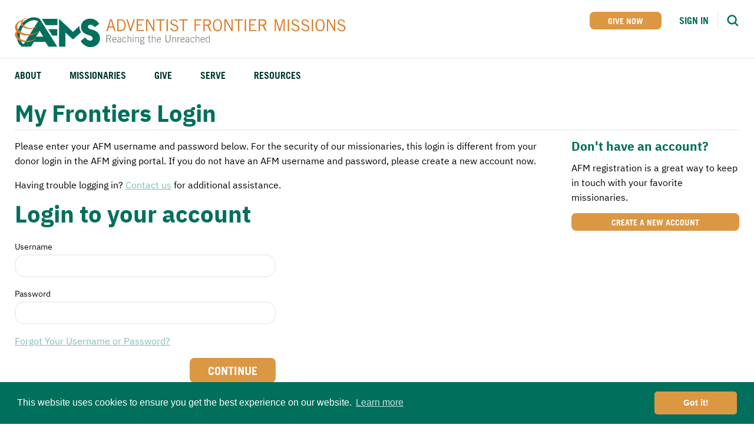

--- FILE ---
content_type: text/html; charset=UTF-8
request_url: https://afmsociety.ca/account/login
body_size: 6065
content:

<!doctype html>
<html class="no-js" lang="en">
<head>
<link rel="preconnect" href="https://files.afmsociety.ca" crossorigin>
<link rel="preload" as="font" href="https://files.afmsociety.ca/assets/fonts/ibm-plex-sans-v3-latin-700.woff2" type="font/woff2" crossorigin>
<link rel="preload" as="font" href="https://files.afmsociety.ca/assets/fonts/ibm-plex-sans-v3-latin-300.woff2" type="font/woff2" crossorigin>
<link rel="preload" as="font" href="https://files.afmsociety.ca/assets/fonts/trade-gothic-bold/2bd4e485-6e2d-478c-94c7-9a7cabf8e98d.woff2" type="font/woff2" crossorigin>
<link rel="preload" as="font" href="https://files.afmsociety.ca/assets/fonts/ibm-plex-sans-v3-latin-regular.woff2" type="font/woff2" crossorigin>
<meta charset="utf-8"/>
<meta name="viewport" content="width=device-width, initial-scale=1.0">
<meta http-equiv="x-ua-compatible" content="ie=edge">
<title>Login | AFM Society</title>
<meta name='keywords' content='Reaching the World&#039;s Unreached People Groups'/>
<meta name='description' content='Adventist Frontier Missions Society seeks to share the Gospel with the hardest to reach people in the world. It&#039;s a difficult job. So why do we do it?'/>
<link rel='canonical' href='https://afmsociety.ca/account/login'/>
<link rel="stylesheet" href="https://files.afmsociety.ca/assets/css/app-afms.css">
<meta name="theme-color" content="#034361">
<link rel="stylesheet" type="text/css" href="//cdnjs.cloudflare.com/ajax/libs/cookieconsent2/3.1.0/cookieconsent.min.css"/>
<script src="//cdnjs.cloudflare.com/ajax/libs/cookieconsent2/3.1.0/cookieconsent.min.js" type="text/psajs" data-pagespeed-orig-index="0"></script>
<script type="text/psajs" data-pagespeed-orig-index="1">window.addEventListener("load",function(){window.cookieconsent.initialise({"palette":{"popup":{"background":"#006F5C"},"button":{"background":"#dc9743","text":"#ffffff"}},"theme":"classic"})});</script>
</head>
<body id="afms" class="account "><noscript><meta HTTP-EQUIV="refresh" content="0;url='https://afmsociety.ca/account/login?PageSpeed=noscript'" /><style><!--table,div,span,font,p{display:none} --></style><div style="display:block">Please click <a href="https://afmsociety.ca/account/login?PageSpeed=noscript">here</a> if you are not redirected within a few seconds.</div></noscript>
<div id="back-to-top"></div>
<div id="page-wrapper">
<div class="overlay-search"></div>
<header class="site--header" role="banner">
<div class="overlay-nav"></div>
<div class="grid-container">
<div class="grid-x grid-margin-x">
<div class="cell">
<div class="logo--wrapper">
<a href="/" title="Home" class="logo">Adventist Frontier Missions Society</a>
</div>
</div>
<ul class="utility-nav grid-x">
<li class="show-for-medium"><a href="/give/" class="button no-margin">Give Now</a></li>
<li class="pull-right js-sticky-nav-hide">
<a href="/account/login">Sign In</a>
</li>
<li class="separator show-for-medium"></li>
<li class="search nav-icon js-search-toggle js-sticky-nav-hide">
<a href="/search/" class="svg-icon svg-icon--search open-search" title="Open Search">
<svg xmlns="http://www.w3.org/2000/svg" viewBox="0 0 31.5 31.5"><title>open search</title><style type="text/css">.icon-search{fill:#00382e}</style><path class="icon-search" d="M30.9 28.3L23.6 21c1.7-2.2 2.7-4.9 2.7-7.8 0-7-5.7-12.8-12.8-12.8 -7 0-12.8 5.7-12.8 12.8S6.4 26 13.5 26c2.7 0 5.1-0.8 7.2-2.2l7.3 7.3L30.9 28.3zM4.8 13.2c0-4.8 3.9-8.8 8.8-8.8s8.8 3.9 8.8 8.8S18.5 22 13.6 22 4.8 18.1 4.8 13.2z"/></svg>
</a>
<a href="#" class="svg-icon svg-icon--search close-search" title="Close Search">
<svg xmlns="http://www.w3.org/2000/svg" viewBox="0 0 31.5 31.5"><title>close search</title><style type="text/css">.icon-close{fill:#00382e}</style><polygon class="icon-close" points="30.9 27.9 18.7 15.6 30.8 3.5 28 0.6 15.8 12.8 3.6 0.5 0.7 3.3 13 15.6 0.6 28 3.4 30.9 15.8 18.4 28.1 30.7 "/></svg>
</a>
</li>
<li class="nav-icon js-sticky-nav-close">
<a href="#" class="svg-icon svg-icon--search close-menu" title="Close Search">
<svg xmlns="http://www.w3.org/2000/svg" viewBox="0 0 31.5 31.5"><title>close search</title><style type="text/css">.icon-close{fill:#00382e}</style><polygon class="icon-close" points="30.9 27.9 18.7 15.6 30.8 3.5 28 0.6 15.8 12.8 3.6 0.5 0.7 3.3 13 15.6 0.6 28 3.4 30.9 15.8 18.4 28.1 30.7 "/></svg>
</a>
</li>
</ul>
</div>
<div class="grid-x grid-margin-x">
<div class="cell">
<nav role="navigation">
<ol class="primary">
<li class=" primary__item" data-has-submenu>
<a href="/about-us/" class="primary__link"><span>About</span></a>
<ol class="secondary">
<li class=" secondary__item">
<a href="/serve/" class="secondary__link"><span>Who We Serve</span></a>
</li>
<li class=" secondary__item">
<a href="/about-us/why-we-go/" class="secondary__link"><span>Why We Go</span></a>
</li>
<li class=" secondary__item">
<a href="/about-us/our-history/" class="secondary__link"><span>Our History</span></a>
</li>
<li class=" secondary__item">
<a href="/about-us/partners/" class="secondary__link"><span>Partners</span></a>
</li>
<li class=" secondary__item">
<a href="/about-us/leadership/" class="secondary__link"><span>Leadership</span></a>
</li>
<li class=" secondary__item">
<a href="/about-us/faqs/" class="secondary__link"><span>FAQs</span></a>
</li>
<li class=" secondary__item">
<a href="/about-us/the-church-planting-cycle/" class="secondary__link"><span>AFM Church-Planting Model</span></a>
</li>
<li class="show-for-small-only secondary__item">
<a href="/resources/" class="secondary__link"><span>Resources</span></a>
</li>
<li class=" secondary__item">
<a href="/about-us/contact/" class="secondary__link"><span>Contact Us</span></a>
</li>
</ol>
</li>
<li class=" primary__item" data-has-submenu>
<a href="/missionaries/" class="primary__link"><span>Missionaries</span></a>
<ol class="secondary">
<li class=" secondary__item">
<a href="/field-stories/" class="secondary__link"><span>Field Stories</span></a>
</li>
<li class=" secondary__item">
<a href="/missionaries/filter/type:career" class="secondary__link"><span>Career Missionaries</span></a>
</li>
<li class=" secondary__item">
<a href="/missionaries/filter/type:student" class="secondary__link"><span>Student Missionaries</span></a>
</li>
<li class=" secondary__item">
<a href="/missionaries/filter/type:candidates" class="secondary__link"><span>Candidates</span></a>
</li>
<li class=" secondary__item">
<a href="/about-us/missionary-speaking-appointment-calendar/" class="secondary__link"><span>Speaking Appointment Calendar</span></a>
</li>
</ol>
</li>
<li class=" primary__item" data-has-submenu>
<a href="/give/" class="primary__link"><span>Give</span></a>
<ol class="secondary">
<li class=" secondary__item">
<a href="https://app.etapestry.com/hosted/AdventistFrontierMissions/OnlineDonation.html" class="secondary__link"><span>AFM Go Fund</span></a>
</li>
<li class=" secondary__item">
<a href="/missionaries/" class="secondary__link"><span>Missionary Projects</span></a>
</li>
<li class=" secondary__item">
<a href="/give/special-projects/" class="secondary__link"><span>Special Projects</span></a>
</li>
<li class=" secondary__item">
<a href="https://app.etapestry.com/hosted/AdventistFrontierMissions/OnlineDonation.html" class="secondary__link"><span>SM Fund</span></a>
</li>
<li class=" secondary__item">
<a href="https://app.etapestry.com/hosted/AdventistFrontierMissions/OnlineDonation.html" class="secondary__link"><span>Children's Ed Fund</span></a>
</li>
<li class=" secondary__item">
<a href="/give/fundraising-explained/" class="secondary__link"><span>Fundraising Explained</span></a>
</li>
<li class=" secondary__item">
<a href="http://plannedgiving.afmonline.org/" class="secondary__link"><span>Planned Giving</span></a>
</li>
<li class=" secondary__item">
<a href="/give/international-giving-options/" class="secondary__link"><span>International Giving Options</span></a>
</li>
<li class=" secondary__item" has-tertiary>
<a href="/get-involved/support-missions/" class="secondary__link"><span>Support Missions</span></a>
<ol class="tertiary">
<li class=" tertiary__item">
<a href="/get-involved/support-missions/adopt-a-missionary/" class="tertiary__link"><span>Adopt a Missionary</span></a>
</li>
<li class=" tertiary__item">
<a href="/get-involved/support-missions/be-an-advocate/" class="tertiary__link"><span>Be an Advocate</span></a>
</li>
</ol>
</li>
<li class=" secondary__item">
<a href="/international-offices/" class="secondary__link"><span>International Offices</span></a>
</li>
</ol>
</li>
<li class=" primary__item" data-has-submenu>
<a href="/get-involved/" class="primary__link"><span>Serve</span></a>
<ol class="secondary">
<li class=" secondary__item">
<a href="/get-involved/be-a-missionary/types-of-mission-service/" class="secondary__link"><span>Types of Mission Service</span></a>
</li>
<li class=" secondary__item">
<a href="/get-involved/mission-opportunities/" class="secondary__link"><span>Mission Opportunities</span></a>
</li>
<li class=" secondary__item">
<a href="/get-involved/be-a-missionary/what-to-expect/" class="secondary__link"><span>What to Expect</span></a>
</li>
<li class=" secondary__item">
<a href="/get-involved/be-a-missionary/application-process/" class="secondary__link"><span>Application Process</span></a>
</li>
<li class=" secondary__item">
<a href="/get-involved/friday-prayers/prayer-warrior/" class="secondary__link"><span>Prayers</span></a>
</li>
<li class=" secondary__item" has-tertiary>
<a href="/afm-training1/" class="secondary__link"><span>Training</span></a>
<ol class="tertiary">
<li class=" tertiary__item">
<a href="/afm-training/training-options/" class="tertiary__link"><span>Training Options</span></a>
</li>
<li class=" tertiary__item">
<a href="/afm-training/career-missionary-registration/" class="tertiary__link"><span>VMC Pre-Training Tasks</span></a>
</li>
<li class=" tertiary__item">
<a href="/register-or-request-training-event" class="tertiary__link"><span>Register or Request Training Event</span></a>
</li>
<li class=" tertiary__item">
<a href="/calendar-of-events/" class="tertiary__link"><span>Calendar of Events</span></a>
</li>
<li class=" tertiary__item">
<a href="/training-forms" class="tertiary__link"><span>Training Forms</span></a>
</li>
<li class=" tertiary__item">
<a href="/afm-training/training-faqs/" class="tertiary__link"><span>Training FAQs</span></a>
</li>
</ol>
</li>
</ol>
</li>
<li class="show-for-medium primary__item">
<a href="/resources/" class="primary__link"><span>Resources</span></a>
</li>
</ol>
</nav>
</div>
</div>
</div>
<div class="grid-container search-modal" data-ajax-results-url="/search/ajax" data-wait-time="500">
<div class="form search-modal__form--container">
<form class="form search-modal__form" method="post" action="https://afmsociety.ca/">
<div class='hiddenFields'>
<input type="hidden" name="params" value="eyJyZXN1bHRfcGFnZSI6InNlYXJjaFwvcmVzdWx0cyJ9"/>
<input type="hidden" name="ACT" value="53"/>
<input type="hidden" name="site_id" value="2"/>
<input type="hidden" name="csrf_token" value="073134af10f069e095bba03b716e0ee60a2548ca"/>
</div>
<div class="input-group">
<input type="text" id="js-site-search-input" class="input-group-field js-site-search-input" name="keywords" value="" maxlength="100" autocomplete="off">
<div class="input-group-button">
<button class="button js-search-button" type="submit">View All<span class="show-for-medium"> Results</span></button>
</div>
</div>
</form>
</div>
<div class="search-modal__results">
<p class="search-modal__results--no-results">
Sorry, we couldn't find any results for your search.</p>
<p class="search-modal__results--searching">
Searching...</p>
<div class="search-modal__results--suggested">
</div>
</div>
</div>
</header>
<div id="content">
<div class="grid-container">
<section>
<header class="heading">
<div class="grid-x grid-margin-x">
<div class="cell">
<h2 class="heading--bottom-border">My Frontiers Login</h2>
</div>
</div>
</header>
<div class="grid-x grid-margin-x">
<div class="cell cell--content auto">
<p>Please enter your AFM username and password below. For the security of our missionaries, this login is different from your donor login in the AFM giving portal. If you do not have an AFM username and password, please create a new account now.</p>
<p>Having trouble logging in? <a href="/contact/">Contact us</a> for additional assistance.</p>
<div class="form-message success" style="display:none;">
Your new password has been successfully saved! Please login using your new password below.
</div>
<form action="https://afmsociety.ca/account/login" accept-charset="utf-8" method="post" class="inline-labels" id="login-form" novalidate="true"><div style="display:none">
<input type="hidden" name="authenticate_member_login" value="sZUT9IZ62SJ1OmoshPYoHaoj4ai7vgaBWwqT3KUhPwY="/>
<input type="hidden" name="site_url" value="tOTgGcuPPQXkQ7Iz97/PWfe9aNro1CG+XO+Hw64EXeWvdvFXXTnI8/9YX6vjw0yd"/>
<input type="hidden" name="required" value="P5+JJZv5vkIaJUJkZ48JvlpFzSe5RrQpsXvPUcfVTX0="/>
<input type="hidden" name="secure_return" value="2mB+iZumkm+XkjyLR9WkGap2pHXG+PpXSR+L6Bu8yT8="/>
<input type="hidden" name="ajax_response" value="HnQoX9IY51i+zZZloV/sMblIEvbOwUQE+s7nNucv4uU="/>
<input type="hidden" name="json_response" value="aTD4Yon9/hIfAC32jh6fLnvjOwlleAfHFjs7fVm7L6Q="/>
<input type="hidden" name="return" value="WS55oYraCGOXlH//1CsApkMXE8ZoJSnGlfFI1gu9Epo="/>
<input type="hidden" name="rule[username]" value="HDyRRD4kzLV0Gf29NPDXfdsB/k7AKSlNEnxlWu2VzD8="/>
<input type="hidden" name="rule[password]" value="aMAINEgN2ZBNOrAzT4Vk584OF8EMvNzIZ71UZzR8NMM="/>
<input type="hidden" name="csrf_token" value="073134af10f069e095bba03b716e0ee60a2548ca"/>
</div>	<div data-abide-error class="alert form-message error" style="display: none;">
<p><i class="fi-alert"></i> Oops! Seems there was an issue logging in.</p>
</div>
<h2>Login to your account</h2>
<fieldset>
<div class="grid-x grid-margin-x">
<div class="cell medium-alt-8 large-6">
<label for="username">Username</label>
<input type="text" id="username" name="username" value="" class="required" aria-errormessage="username_error" required>
<span class="form-error" id="username_error">
Please enter a username.
</span>
</div>
</div>
<div class="grid-x grid-margin-x">
<div class="cell medium-alt-8 large-6">
<label for="password">Password</label>
<input type="password" id="password" name="password" minlength="6" class="required password" aria-errormessage="password_error" required>
<span class="form-error" id="password_error">
Please enter a password.
</span>
<p><a href="/account/forgot_password">Forgot Your Username or Password?</a></p>
</div>
</div>
<div class="grid-x grid-margin-x">
<div class="cell">
</div>
</div>
<div class="grid-x grid-margin-x">
<div class="cell medium-alt-8 large-6 medium-text-right">
<button type="submit" class="button button--full large">Continue</button>
</div>
</div>
</fieldset></form>
<div class="grid-x grid-margin-x">
<div class="cell">
<div class="social-login grid-x grid-padding-x align-center align-left-medium">
</div>
</div>
</div>
</div>
<div class="sidebar cell medium-4 large-3">
<div class="block cell">
<h3 class="block--heading">Don't have an account?</h3>
<p>AFM registration is a great way to keep in touch with your favorite missionaries.</p>
<div class="button-wrapper">
<a href="/account/signup" class="button button-block">Create a new account</a>
</div>
</div>
</div>
</div>
</section>
</div>
</div>
<footer class="site--footer">
<div class="grid-container">
<div class="grid-x grid-margin-x">
<div class="cell medium-6">
<div class="footer--section">
<h4 class="footer--section-title">Contact Us</h4>
<div class="grid-x grid-margin-x">
<div class="cell small-6">
<ul>
<li>Main Office: <a href="tel:8554282421" class="phone">855.428.2421</a></li>
<li><span class="show-for-sr">Email: </span><a href="mailto:afmstreasurer@gmail.com">afmstreasurer@gmail.com</a></li>
</ul>
</div>
<div class="cell small-6">
<address>
<span class="show-for-medium">Adventist Frontier Missions Society<br/></span>
PO Box 816<br/>
Abbotsford<span class="hidden-comma">, </span>BC V2T7A2
</address>
</div>
</div>
</div>
</div>
<div class="cell medium-6">
<div class="footer--section">
<h4 class="footer--section-title">Information</h4>
<div class="grid-x grid-margin-x">
<div class="cell small-6">
<ul>
<li><a href="/about-us/">About AFMS</a></li>
<li><a href="/get-involved/be-a-missionary/">Be a Missionary</a></li>
<li><a href="/missionaries/">All Current Missionaries</a></li>
<li><a href="/resources/our-magazine">Our Magazine</a></li>
<li><a href="/afm-training/">Training FAQs</a></li>
</ul>
</div>
<div class="cell small-6">
<ul>
<li><a href="http://plannedgiving.afmonline.org/">Planned Giving</a></li>
<li><a href="/home-office-blog/">Home Office Blog</a></li>
<li><a href="/terms-of-use/">Terms of Use</a></li>
<li><a href="/privacy-security/">Privacy & Security</a></li>
</ul>
</div>
</div>
</div>
</div>
</div>
<div class="grid-x grid-margin-x">
<div class="cell medium-6">
<div class="footer--section">
<h4 class="footer--section-title">Community</h4>
<div class="grid-x grid-margin-x">
<div class="cell">
<ul><li><a href="https://www.facebook.com/AdventistFrontierMissions">Connect with us on Facebook</a></li><li><a href="https://twitter.com/afmissions">Follow us on Twitter</a></li></ul>
</div>
</div>
</div>
</div>
<div class="cell medium-6">
<div class="footer--section">
<h4 class="footer--section-title">Change Country</h4>
<div class="grid-x grid-margin-x">
<div class="cell">
<ul class="list--inline country-selector">
<li><a href="https://afmonline.org" class="us"><span class="flag-icon flag-icon-us"></span> United States</a></li>
<li><a href="https://www.afmbrasil.org" class="brazil"><span class="flag-icon flag-icon-br"></span> Brazil</a></li>
<li><a href="https://afmeu.org" class="europe"><span class="flag-icon flag-icon-eu"></span> Europe</a></li>
</ul>
</div>
</div>
</div>
</div>
</div>
<div class="grid-x">
<div class="cell medium-6">
<p class="copyright">&copy;2026 Adventist Frontier Missions Society. All Rights Reserved.</p>
</div>
</div>
</div>
</footer>
</div>
<div class="modal-wrapper"></div>
<div class="modal" id="afms-give-modal">
<div class="modal-content">
<h3>Ensure your contribution goes to the right place!</h3>
<p>Our donation form requires that you note which fund, or missionary, your contribution is intended for.</p>
<p>Please copy the following text and paste it into the <strong>“Notes“</strong> field on the donation form.</p>
<div class="copy-details">
<div id="fund"></div>
<button class="button button--tight copy" data-clipboard-action="copy" data-clipboard-target="#fund">Copy</button>
</div>
<div class="actions">
<a href="#" class="button" target="_blank">Continue</a>
<a href="#" class="close-modal">Close</a>
</div>
</div>
</div>
<script src="https://files.afmsociety.ca/assets/js/app.js" type="text/psajs" data-pagespeed-orig-index="2"></script>
<script type="text/psajs" data-pagespeed-orig-index="3">(function(i,s,o,g,r,a,m){i['GoogleAnalyticsObject']=r;i[r]=i[r]||function(){(i[r].q=i[r].q||[]).push(arguments)},i[r].l=1*new Date();a=s.createElement(o),m=s.getElementsByTagName(o)[0];a.async=1;a.src=g;m.parentNode.insertBefore(a,m)})(window,document,'script','//www.google-analytics.com/analytics.js','ga');ga('create','UA-42981520-2','auto');ga('send','pageview');</script>
<script data-pagespeed-orig-type="text/javascript" type="text/psajs" data-pagespeed-orig-index="4">window._mfq=window._mfq||[];(function(){var mf=document.createElement("script");mf.type="text/javascript";mf.async=true;mf.src="//cdn.mouseflow.com/projects/903ef211-21be-4ad7-8bf8-bae944c16f15.js";document.getElementsByTagName("head")[0].appendChild(mf);})();</script>
<script data-pagespeed-orig-type="text/javascript" type="text/psajs" data-pagespeed-orig-index="5">var reCAPTCHAv2_init=function(){document.reCAPTCHAv2(),window.jQuery&&window.jQuery(document).trigger("reCAPTCHAv2_init")};!function(){if(!window.___reCAPTCHAv2_init){window.___reCAPTCHAv2_init=!0,document.reCAPTCHAv2=function(a){if("undefined"!=typeof grecaptcha){void 0==a&&(a="g-recaptcha"),"string"==typeof a&&(a=window.jQuery?jQuery("."+a):document.getElementsByClassName(a)),void 0==a.length&&(a=[a]);for(var b=0;b<a.length;b++)grecaptcha.render(a[b],{sitekey:"6LeWDagUAAAAAKivA54DqhPGkErU6UFQx7GoeTR3"})}};var a=document.createElement("script");a.type="text/javascript",a.async=!0,a.src="https://www.google.com/recaptcha/api.js?onload=reCAPTCHAv2_init&render=explicit&hl=en";var b=document.getElementsByTagName("script")[0];b.parentNode.insertBefore(a,b)}}();</script><script type="text/javascript" src="https://files.afmsociety.ca/pagespeed_static/js_defer.I4cHjq6EEP.js"></script></body>
</html>

--- FILE ---
content_type: text/css
request_url: https://files.afmsociety.ca/assets/css/app-afms.css
body_size: 59334
content:
@charset "UTF-8";@media print,screen and (min-width:40em){.reveal,.reveal.large,.reveal.small,.reveal.tiny{right:auto;left:auto;margin:0 auto}}.flag-icon,.flag-icon-background{background-size:contain;background-position:50%;background-repeat:no-repeat}.flag-icon{position:relative;display:inline-block;width:1.33333em;line-height:1em}.flag-icon:before{content:'\00a0'}.flag-icon.flag-icon-squared{width:1em}.flag-icon-ad{background-image:url(../flags/4x3/ad.svg)}.flag-icon-ad.flag-icon-squared{background-image:url(../flags/1x1/ad.svg)}.flag-icon-ae{background-image:url(../flags/4x3/ae.svg)}.flag-icon-ae.flag-icon-squared{background-image:url(../flags/1x1/ae.svg)}.flag-icon-af{background-image:url(../flags/4x3/af.svg)}.flag-icon-af.flag-icon-squared{background-image:url(../flags/1x1/af.svg)}.flag-icon-ag{background-image:url(../flags/4x3/ag.svg)}.flag-icon-ag.flag-icon-squared{background-image:url(../flags/1x1/ag.svg)}.flag-icon-ai{background-image:url(../flags/4x3/ai.svg)}.flag-icon-ai.flag-icon-squared{background-image:url(../flags/1x1/ai.svg)}.flag-icon-al{background-image:url(../flags/4x3/al.svg)}.flag-icon-al.flag-icon-squared{background-image:url(../flags/1x1/al.svg)}.flag-icon-am{background-image:url(../flags/4x3/am.svg)}.flag-icon-am.flag-icon-squared{background-image:url(../flags/1x1/am.svg)}.flag-icon-ao{background-image:url(../flags/4x3/ao.svg)}.flag-icon-ao.flag-icon-squared{background-image:url(../flags/1x1/ao.svg)}.flag-icon-aq{background-image:url(../flags/4x3/aq.svg)}.flag-icon-aq.flag-icon-squared{background-image:url(../flags/1x1/aq.svg)}.flag-icon-ar{background-image:url(../flags/4x3/ar.svg)}.flag-icon-ar.flag-icon-squared{background-image:url(../flags/1x1/ar.svg)}.flag-icon-as{background-image:url(../flags/4x3/as.svg)}.flag-icon-as.flag-icon-squared{background-image:url(../flags/1x1/as.svg)}.flag-icon-at{background-image:url(../flags/4x3/at.svg)}.flag-icon-at.flag-icon-squared{background-image:url(../flags/1x1/at.svg)}.flag-icon-au{background-image:url(../flags/4x3/au.svg)}.flag-icon-au.flag-icon-squared{background-image:url(../flags/1x1/au.svg)}.flag-icon-aw{background-image:url(../flags/4x3/aw.svg)}.flag-icon-aw.flag-icon-squared{background-image:url(../flags/1x1/aw.svg)}.flag-icon-ax{background-image:url(../flags/4x3/ax.svg)}.flag-icon-ax.flag-icon-squared{background-image:url(../flags/1x1/ax.svg)}.flag-icon-az{background-image:url(../flags/4x3/az.svg)}.flag-icon-az.flag-icon-squared{background-image:url(../flags/1x1/az.svg)}.flag-icon-ba{background-image:url(../flags/4x3/ba.svg)}.flag-icon-ba.flag-icon-squared{background-image:url(../flags/1x1/ba.svg)}.flag-icon-bb{background-image:url(../flags/4x3/bb.svg)}.flag-icon-bb.flag-icon-squared{background-image:url(../flags/1x1/bb.svg)}.flag-icon-bd{background-image:url(../flags/4x3/bd.svg)}.flag-icon-bd.flag-icon-squared{background-image:url(../flags/1x1/bd.svg)}.flag-icon-be{background-image:url(../flags/4x3/be.svg)}.flag-icon-be.flag-icon-squared{background-image:url(../flags/1x1/be.svg)}.flag-icon-bf{background-image:url(../flags/4x3/bf.svg)}.flag-icon-bf.flag-icon-squared{background-image:url(../flags/1x1/bf.svg)}.flag-icon-bg{background-image:url(../flags/4x3/bg.svg)}.flag-icon-bg.flag-icon-squared{background-image:url(../flags/1x1/bg.svg)}.flag-icon-bh{background-image:url(../flags/4x3/bh.svg)}.flag-icon-bh.flag-icon-squared{background-image:url(../flags/1x1/bh.svg)}.flag-icon-bi{background-image:url(../flags/4x3/bi.svg)}.flag-icon-bi.flag-icon-squared{background-image:url(../flags/1x1/bi.svg)}.flag-icon-bj{background-image:url(../flags/4x3/bj.svg)}.flag-icon-bj.flag-icon-squared{background-image:url(../flags/1x1/bj.svg)}.flag-icon-bl{background-image:url(../flags/4x3/bl.svg)}.flag-icon-bl.flag-icon-squared{background-image:url(../flags/1x1/bl.svg)}.flag-icon-bm{background-image:url(../flags/4x3/bm.svg)}.flag-icon-bm.flag-icon-squared{background-image:url(../flags/1x1/bm.svg)}.flag-icon-bn{background-image:url(../flags/4x3/bn.svg)}.flag-icon-bn.flag-icon-squared{background-image:url(../flags/1x1/bn.svg)}.flag-icon-bo{background-image:url(../flags/4x3/bo.svg)}.flag-icon-bo.flag-icon-squared{background-image:url(../flags/1x1/bo.svg)}.flag-icon-bq{background-image:url(../flags/4x3/bq.svg)}.flag-icon-bq.flag-icon-squared{background-image:url(../flags/1x1/bq.svg)}.flag-icon-br{background-image:url(../flags/4x3/br.svg)}.flag-icon-br.flag-icon-squared{background-image:url(../flags/1x1/br.svg)}.flag-icon-bs{background-image:url(../flags/4x3/bs.svg)}.flag-icon-bs.flag-icon-squared{background-image:url(../flags/1x1/bs.svg)}.flag-icon-bt{background-image:url(../flags/4x3/bt.svg)}.flag-icon-bt.flag-icon-squared{background-image:url(../flags/1x1/bt.svg)}.flag-icon-bv{background-image:url(../flags/4x3/bv.svg)}.flag-icon-bv.flag-icon-squared{background-image:url(../flags/1x1/bv.svg)}.flag-icon-bw{background-image:url(../flags/4x3/bw.svg)}.flag-icon-bw.flag-icon-squared{background-image:url(../flags/1x1/bw.svg)}.flag-icon-by{background-image:url(../flags/4x3/by.svg)}.flag-icon-by.flag-icon-squared{background-image:url(../flags/1x1/by.svg)}.flag-icon-bz{background-image:url(../flags/4x3/bz.svg)}.flag-icon-bz.flag-icon-squared{background-image:url(../flags/1x1/bz.svg)}.flag-icon-ca{background-image:url(../flags/4x3/ca.svg)}.flag-icon-ca.flag-icon-squared{background-image:url(../flags/1x1/ca.svg)}.flag-icon-cc{background-image:url(../flags/4x3/cc.svg)}.flag-icon-cc.flag-icon-squared{background-image:url(../flags/1x1/cc.svg)}.flag-icon-cd{background-image:url(../flags/4x3/cd.svg)}.flag-icon-cd.flag-icon-squared{background-image:url(../flags/1x1/cd.svg)}.flag-icon-cf{background-image:url(../flags/4x3/cf.svg)}.flag-icon-cf.flag-icon-squared{background-image:url(../flags/1x1/cf.svg)}.flag-icon-cg{background-image:url(../flags/4x3/cg.svg)}.flag-icon-cg.flag-icon-squared{background-image:url(../flags/1x1/cg.svg)}.flag-icon-ch{background-image:url(../flags/4x3/ch.svg)}.flag-icon-ch.flag-icon-squared{background-image:url(../flags/1x1/ch.svg)}.flag-icon-ci{background-image:url(../flags/4x3/ci.svg)}.flag-icon-ci.flag-icon-squared{background-image:url(../flags/1x1/ci.svg)}.flag-icon-ck{background-image:url(../flags/4x3/ck.svg)}.flag-icon-ck.flag-icon-squared{background-image:url(../flags/1x1/ck.svg)}.flag-icon-cl{background-image:url(../flags/4x3/cl.svg)}.flag-icon-cl.flag-icon-squared{background-image:url(../flags/1x1/cl.svg)}.flag-icon-cm{background-image:url(../flags/4x3/cm.svg)}.flag-icon-cm.flag-icon-squared{background-image:url(../flags/1x1/cm.svg)}.flag-icon-cn{background-image:url(../flags/4x3/cn.svg)}.flag-icon-cn.flag-icon-squared{background-image:url(../flags/1x1/cn.svg)}.flag-icon-co{background-image:url(../flags/4x3/co.svg)}.flag-icon-co.flag-icon-squared{background-image:url(../flags/1x1/co.svg)}.flag-icon-cr{background-image:url(../flags/4x3/cr.svg)}.flag-icon-cr.flag-icon-squared{background-image:url(../flags/1x1/cr.svg)}.flag-icon-cu{background-image:url(../flags/4x3/cu.svg)}.flag-icon-cu.flag-icon-squared{background-image:url(../flags/1x1/cu.svg)}.flag-icon-cv{background-image:url(../flags/4x3/cv.svg)}.flag-icon-cv.flag-icon-squared{background-image:url(../flags/1x1/cv.svg)}.flag-icon-cw{background-image:url(../flags/4x3/cw.svg)}.flag-icon-cw.flag-icon-squared{background-image:url(../flags/1x1/cw.svg)}.flag-icon-cx{background-image:url(../flags/4x3/cx.svg)}.flag-icon-cx.flag-icon-squared{background-image:url(../flags/1x1/cx.svg)}.flag-icon-cy{background-image:url(../flags/4x3/cy.svg)}.flag-icon-cy.flag-icon-squared{background-image:url(../flags/1x1/cy.svg)}.flag-icon-cz{background-image:url(../flags/4x3/cz.svg)}.flag-icon-cz.flag-icon-squared{background-image:url(../flags/1x1/cz.svg)}.flag-icon-de{background-image:url(../flags/4x3/de.svg)}.flag-icon-de.flag-icon-squared{background-image:url(../flags/1x1/de.svg)}.flag-icon-dj{background-image:url(../flags/4x3/dj.svg)}.flag-icon-dj.flag-icon-squared{background-image:url(../flags/1x1/dj.svg)}.flag-icon-dk{background-image:url(../flags/4x3/dk.svg)}.flag-icon-dk.flag-icon-squared{background-image:url(../flags/1x1/dk.svg)}.flag-icon-dm{background-image:url(../flags/4x3/dm.svg)}.flag-icon-dm.flag-icon-squared{background-image:url(../flags/1x1/dm.svg)}.flag-icon-do{background-image:url(../flags/4x3/do.svg)}.flag-icon-do.flag-icon-squared{background-image:url(../flags/1x1/do.svg)}.flag-icon-dz{background-image:url(../flags/4x3/dz.svg)}.flag-icon-dz.flag-icon-squared{background-image:url(../flags/1x1/dz.svg)}.flag-icon-ec{background-image:url(../flags/4x3/ec.svg)}.flag-icon-ec.flag-icon-squared{background-image:url(../flags/1x1/ec.svg)}.flag-icon-ee{background-image:url(../flags/4x3/ee.svg)}.flag-icon-ee.flag-icon-squared{background-image:url(../flags/1x1/ee.svg)}.flag-icon-eg{background-image:url(../flags/4x3/eg.svg)}.flag-icon-eg.flag-icon-squared{background-image:url(../flags/1x1/eg.svg)}.flag-icon-eh{background-image:url(../flags/4x3/eh.svg)}.flag-icon-eh.flag-icon-squared{background-image:url(../flags/1x1/eh.svg)}.flag-icon-er{background-image:url(../flags/4x3/er.svg)}.flag-icon-er.flag-icon-squared{background-image:url(../flags/1x1/er.svg)}.flag-icon-es{background-image:url(../flags/4x3/es.svg)}.flag-icon-es.flag-icon-squared{background-image:url(../flags/1x1/es.svg)}.flag-icon-et{background-image:url(../flags/4x3/et.svg)}.flag-icon-et.flag-icon-squared{background-image:url(../flags/1x1/et.svg)}.flag-icon-fi{background-image:url(../flags/4x3/fi.svg)}.flag-icon-fi.flag-icon-squared{background-image:url(../flags/1x1/fi.svg)}.flag-icon-fj{background-image:url(../flags/4x3/fj.svg)}.flag-icon-fj.flag-icon-squared{background-image:url(../flags/1x1/fj.svg)}.flag-icon-fk{background-image:url(../flags/4x3/fk.svg)}.flag-icon-fk.flag-icon-squared{background-image:url(../flags/1x1/fk.svg)}.flag-icon-fm{background-image:url(../flags/4x3/fm.svg)}.flag-icon-fm.flag-icon-squared{background-image:url(../flags/1x1/fm.svg)}.flag-icon-fo{background-image:url(../flags/4x3/fo.svg)}.flag-icon-fo.flag-icon-squared{background-image:url(../flags/1x1/fo.svg)}.flag-icon-fr{background-image:url(../flags/4x3/fr.svg)}.flag-icon-fr.flag-icon-squared{background-image:url(../flags/1x1/fr.svg)}.flag-icon-ga{background-image:url(../flags/4x3/ga.svg)}.flag-icon-ga.flag-icon-squared{background-image:url(../flags/1x1/ga.svg)}.flag-icon-gb{background-image:url(../flags/4x3/gb.svg)}.flag-icon-gb.flag-icon-squared{background-image:url(../flags/1x1/gb.svg)}.flag-icon-gd{background-image:url(../flags/4x3/gd.svg)}.flag-icon-gd.flag-icon-squared{background-image:url(../flags/1x1/gd.svg)}.flag-icon-ge{background-image:url(../flags/4x3/ge.svg)}.flag-icon-ge.flag-icon-squared{background-image:url(../flags/1x1/ge.svg)}.flag-icon-gf{background-image:url(../flags/4x3/gf.svg)}.flag-icon-gf.flag-icon-squared{background-image:url(../flags/1x1/gf.svg)}.flag-icon-gg{background-image:url(../flags/4x3/gg.svg)}.flag-icon-gg.flag-icon-squared{background-image:url(../flags/1x1/gg.svg)}.flag-icon-gh{background-image:url(../flags/4x3/gh.svg)}.flag-icon-gh.flag-icon-squared{background-image:url(../flags/1x1/gh.svg)}.flag-icon-gi{background-image:url(../flags/4x3/gi.svg)}.flag-icon-gi.flag-icon-squared{background-image:url(../flags/1x1/gi.svg)}.flag-icon-gl{background-image:url(../flags/4x3/gl.svg)}.flag-icon-gl.flag-icon-squared{background-image:url(../flags/1x1/gl.svg)}.flag-icon-gm{background-image:url(../flags/4x3/gm.svg)}.flag-icon-gm.flag-icon-squared{background-image:url(../flags/1x1/gm.svg)}.flag-icon-gn{background-image:url(../flags/4x3/gn.svg)}.flag-icon-gn.flag-icon-squared{background-image:url(../flags/1x1/gn.svg)}.flag-icon-gp{background-image:url(../flags/4x3/gp.svg)}.flag-icon-gp.flag-icon-squared{background-image:url(../flags/1x1/gp.svg)}.flag-icon-gq{background-image:url(../flags/4x3/gq.svg)}.flag-icon-gq.flag-icon-squared{background-image:url(../flags/1x1/gq.svg)}.flag-icon-gr{background-image:url(../flags/4x3/gr.svg)}.flag-icon-gr.flag-icon-squared{background-image:url(../flags/1x1/gr.svg)}.flag-icon-gs{background-image:url(../flags/4x3/gs.svg)}.flag-icon-gs.flag-icon-squared{background-image:url(../flags/1x1/gs.svg)}.flag-icon-gt{background-image:url(../flags/4x3/gt.svg)}.flag-icon-gt.flag-icon-squared{background-image:url(../flags/1x1/gt.svg)}.flag-icon-gu{background-image:url(../flags/4x3/gu.svg)}.flag-icon-gu.flag-icon-squared{background-image:url(../flags/1x1/gu.svg)}.flag-icon-gw{background-image:url(../flags/4x3/gw.svg)}.flag-icon-gw.flag-icon-squared{background-image:url(../flags/1x1/gw.svg)}.flag-icon-gy{background-image:url(../flags/4x3/gy.svg)}.flag-icon-gy.flag-icon-squared{background-image:url(../flags/1x1/gy.svg)}.flag-icon-hk{background-image:url(../flags/4x3/hk.svg)}.flag-icon-hk.flag-icon-squared{background-image:url(../flags/1x1/hk.svg)}.flag-icon-hm{background-image:url(../flags/4x3/hm.svg)}.flag-icon-hm.flag-icon-squared{background-image:url(../flags/1x1/hm.svg)}.flag-icon-hn{background-image:url(../flags/4x3/hn.svg)}.flag-icon-hn.flag-icon-squared{background-image:url(../flags/1x1/hn.svg)}.flag-icon-hr{background-image:url(../flags/4x3/hr.svg)}.flag-icon-hr.flag-icon-squared{background-image:url(../flags/1x1/hr.svg)}.flag-icon-ht{background-image:url(../flags/4x3/ht.svg)}.flag-icon-ht.flag-icon-squared{background-image:url(../flags/1x1/ht.svg)}.flag-icon-hu{background-image:url(../flags/4x3/hu.svg)}.flag-icon-hu.flag-icon-squared{background-image:url(../flags/1x1/hu.svg)}.flag-icon-id{background-image:url(../flags/4x3/id.svg)}.flag-icon-id.flag-icon-squared{background-image:url(../flags/1x1/id.svg)}.flag-icon-ie{background-image:url(../flags/4x3/ie.svg)}.flag-icon-ie.flag-icon-squared{background-image:url(../flags/1x1/ie.svg)}.flag-icon-il{background-image:url(../flags/4x3/il.svg)}.flag-icon-il.flag-icon-squared{background-image:url(../flags/1x1/il.svg)}.flag-icon-im{background-image:url(../flags/4x3/im.svg)}.flag-icon-im.flag-icon-squared{background-image:url(../flags/1x1/im.svg)}.flag-icon-in{background-image:url(../flags/4x3/in.svg)}.flag-icon-in.flag-icon-squared{background-image:url(../flags/1x1/in.svg)}.flag-icon-io{background-image:url(../flags/4x3/io.svg)}.flag-icon-io.flag-icon-squared{background-image:url(../flags/1x1/io.svg)}.flag-icon-iq{background-image:url(../flags/4x3/iq.svg)}.flag-icon-iq.flag-icon-squared{background-image:url(../flags/1x1/iq.svg)}.flag-icon-ir{background-image:url(../flags/4x3/ir.svg)}.flag-icon-ir.flag-icon-squared{background-image:url(../flags/1x1/ir.svg)}.flag-icon-is{background-image:url(../flags/4x3/is.svg)}.flag-icon-is.flag-icon-squared{background-image:url(../flags/1x1/is.svg)}.flag-icon-it{background-image:url(../flags/4x3/it.svg)}.flag-icon-it.flag-icon-squared{background-image:url(../flags/1x1/it.svg)}.flag-icon-je{background-image:url(../flags/4x3/je.svg)}.flag-icon-je.flag-icon-squared{background-image:url(../flags/1x1/je.svg)}.flag-icon-jm{background-image:url(../flags/4x3/jm.svg)}.flag-icon-jm.flag-icon-squared{background-image:url(../flags/1x1/jm.svg)}.flag-icon-jo{background-image:url(../flags/4x3/jo.svg)}.flag-icon-jo.flag-icon-squared{background-image:url(../flags/1x1/jo.svg)}.flag-icon-jp{background-image:url(../flags/4x3/jp.svg)}.flag-icon-jp.flag-icon-squared{background-image:url(../flags/1x1/jp.svg)}.flag-icon-ke{background-image:url(../flags/4x3/ke.svg)}.flag-icon-ke.flag-icon-squared{background-image:url(../flags/1x1/ke.svg)}.flag-icon-kg{background-image:url(../flags/4x3/kg.svg)}.flag-icon-kg.flag-icon-squared{background-image:url(../flags/1x1/kg.svg)}.flag-icon-kh{background-image:url(../flags/4x3/kh.svg)}.flag-icon-kh.flag-icon-squared{background-image:url(../flags/1x1/kh.svg)}.flag-icon-ki{background-image:url(../flags/4x3/ki.svg)}.flag-icon-ki.flag-icon-squared{background-image:url(../flags/1x1/ki.svg)}.flag-icon-km{background-image:url(../flags/4x3/km.svg)}.flag-icon-km.flag-icon-squared{background-image:url(../flags/1x1/km.svg)}.flag-icon-kn{background-image:url(../flags/4x3/kn.svg)}.flag-icon-kn.flag-icon-squared{background-image:url(../flags/1x1/kn.svg)}.flag-icon-kp{background-image:url(../flags/4x3/kp.svg)}.flag-icon-kp.flag-icon-squared{background-image:url(../flags/1x1/kp.svg)}.flag-icon-kr{background-image:url(../flags/4x3/kr.svg)}.flag-icon-kr.flag-icon-squared{background-image:url(../flags/1x1/kr.svg)}.flag-icon-kw{background-image:url(../flags/4x3/kw.svg)}.flag-icon-kw.flag-icon-squared{background-image:url(../flags/1x1/kw.svg)}.flag-icon-ky{background-image:url(../flags/4x3/ky.svg)}.flag-icon-ky.flag-icon-squared{background-image:url(../flags/1x1/ky.svg)}.flag-icon-kz{background-image:url(../flags/4x3/kz.svg)}.flag-icon-kz.flag-icon-squared{background-image:url(../flags/1x1/kz.svg)}.flag-icon-la{background-image:url(../flags/4x3/la.svg)}.flag-icon-la.flag-icon-squared{background-image:url(../flags/1x1/la.svg)}.flag-icon-lb{background-image:url(../flags/4x3/lb.svg)}.flag-icon-lb.flag-icon-squared{background-image:url(../flags/1x1/lb.svg)}.flag-icon-lc{background-image:url(../flags/4x3/lc.svg)}.flag-icon-lc.flag-icon-squared{background-image:url(../flags/1x1/lc.svg)}.flag-icon-li{background-image:url(../flags/4x3/li.svg)}.flag-icon-li.flag-icon-squared{background-image:url(../flags/1x1/li.svg)}.flag-icon-lk{background-image:url(../flags/4x3/lk.svg)}.flag-icon-lk.flag-icon-squared{background-image:url(../flags/1x1/lk.svg)}.flag-icon-lr{background-image:url(../flags/4x3/lr.svg)}.flag-icon-lr.flag-icon-squared{background-image:url(../flags/1x1/lr.svg)}.flag-icon-ls{background-image:url(../flags/4x3/ls.svg)}.flag-icon-ls.flag-icon-squared{background-image:url(../flags/1x1/ls.svg)}.flag-icon-lt{background-image:url(../flags/4x3/lt.svg)}.flag-icon-lt.flag-icon-squared{background-image:url(../flags/1x1/lt.svg)}.flag-icon-lu{background-image:url(../flags/4x3/lu.svg)}.flag-icon-lu.flag-icon-squared{background-image:url(../flags/1x1/lu.svg)}.flag-icon-lv{background-image:url(../flags/4x3/lv.svg)}.flag-icon-lv.flag-icon-squared{background-image:url(../flags/1x1/lv.svg)}.flag-icon-ly{background-image:url(../flags/4x3/ly.svg)}.flag-icon-ly.flag-icon-squared{background-image:url(../flags/1x1/ly.svg)}.flag-icon-ma{background-image:url(../flags/4x3/ma.svg)}.flag-icon-ma.flag-icon-squared{background-image:url(../flags/1x1/ma.svg)}.flag-icon-mc{background-image:url(../flags/4x3/mc.svg)}.flag-icon-mc.flag-icon-squared{background-image:url(../flags/1x1/mc.svg)}.flag-icon-md{background-image:url(../flags/4x3/md.svg)}.flag-icon-md.flag-icon-squared{background-image:url(../flags/1x1/md.svg)}.flag-icon-me{background-image:url(../flags/4x3/me.svg)}.flag-icon-me.flag-icon-squared{background-image:url(../flags/1x1/me.svg)}.flag-icon-mf{background-image:url(../flags/4x3/mf.svg)}.flag-icon-mf.flag-icon-squared{background-image:url(../flags/1x1/mf.svg)}.flag-icon-mg{background-image:url(../flags/4x3/mg.svg)}.flag-icon-mg.flag-icon-squared{background-image:url(../flags/1x1/mg.svg)}.flag-icon-mh{background-image:url(../flags/4x3/mh.svg)}.flag-icon-mh.flag-icon-squared{background-image:url(../flags/1x1/mh.svg)}.flag-icon-mk{background-image:url(../flags/4x3/mk.svg)}.flag-icon-mk.flag-icon-squared{background-image:url(../flags/1x1/mk.svg)}.flag-icon-ml{background-image:url(../flags/4x3/ml.svg)}.flag-icon-ml.flag-icon-squared{background-image:url(../flags/1x1/ml.svg)}.flag-icon-mm{background-image:url(../flags/4x3/mm.svg)}.flag-icon-mm.flag-icon-squared{background-image:url(../flags/1x1/mm.svg)}.flag-icon-mn{background-image:url(../flags/4x3/mn.svg)}.flag-icon-mn.flag-icon-squared{background-image:url(../flags/1x1/mn.svg)}.flag-icon-mo{background-image:url(../flags/4x3/mo.svg)}.flag-icon-mo.flag-icon-squared{background-image:url(../flags/1x1/mo.svg)}.flag-icon-mp{background-image:url(../flags/4x3/mp.svg)}.flag-icon-mp.flag-icon-squared{background-image:url(../flags/1x1/mp.svg)}.flag-icon-mq{background-image:url(../flags/4x3/mq.svg)}.flag-icon-mq.flag-icon-squared{background-image:url(../flags/1x1/mq.svg)}.flag-icon-mr{background-image:url(../flags/4x3/mr.svg)}.flag-icon-mr.flag-icon-squared{background-image:url(../flags/1x1/mr.svg)}.flag-icon-ms{background-image:url(../flags/4x3/ms.svg)}.flag-icon-ms.flag-icon-squared{background-image:url(../flags/1x1/ms.svg)}.flag-icon-mt{background-image:url(../flags/4x3/mt.svg)}.flag-icon-mt.flag-icon-squared{background-image:url(../flags/1x1/mt.svg)}.flag-icon-mu{background-image:url(../flags/4x3/mu.svg)}.flag-icon-mu.flag-icon-squared{background-image:url(../flags/1x1/mu.svg)}.flag-icon-mv{background-image:url(../flags/4x3/mv.svg)}.flag-icon-mv.flag-icon-squared{background-image:url(../flags/1x1/mv.svg)}.flag-icon-mw{background-image:url(../flags/4x3/mw.svg)}.flag-icon-mw.flag-icon-squared{background-image:url(../flags/1x1/mw.svg)}.flag-icon-mx{background-image:url(../flags/4x3/mx.svg)}.flag-icon-mx.flag-icon-squared{background-image:url(../flags/1x1/mx.svg)}.flag-icon-my{background-image:url(../flags/4x3/my.svg)}.flag-icon-my.flag-icon-squared{background-image:url(../flags/1x1/my.svg)}.flag-icon-mz{background-image:url(../flags/4x3/mz.svg)}.flag-icon-mz.flag-icon-squared{background-image:url(../flags/1x1/mz.svg)}.flag-icon-na{background-image:url(../flags/4x3/na.svg)}.flag-icon-na.flag-icon-squared{background-image:url(../flags/1x1/na.svg)}.flag-icon-nc{background-image:url(../flags/4x3/nc.svg)}.flag-icon-nc.flag-icon-squared{background-image:url(../flags/1x1/nc.svg)}.flag-icon-ne{background-image:url(../flags/4x3/ne.svg)}.flag-icon-ne.flag-icon-squared{background-image:url(../flags/1x1/ne.svg)}.flag-icon-nf{background-image:url(../flags/4x3/nf.svg)}.flag-icon-nf.flag-icon-squared{background-image:url(../flags/1x1/nf.svg)}.flag-icon-ng{background-image:url(../flags/4x3/ng.svg)}.flag-icon-ng.flag-icon-squared{background-image:url(../flags/1x1/ng.svg)}.flag-icon-ni{background-image:url(../flags/4x3/ni.svg)}.flag-icon-ni.flag-icon-squared{background-image:url(../flags/1x1/ni.svg)}.flag-icon-nl{background-image:url(../flags/4x3/nl.svg)}.flag-icon-nl.flag-icon-squared{background-image:url(../flags/1x1/nl.svg)}.flag-icon-no{background-image:url(../flags/4x3/no.svg)}.flag-icon-no.flag-icon-squared{background-image:url(../flags/1x1/no.svg)}.flag-icon-np{background-image:url(../flags/4x3/np.svg)}.flag-icon-np.flag-icon-squared{background-image:url(../flags/1x1/np.svg)}.flag-icon-nr{background-image:url(../flags/4x3/nr.svg)}.flag-icon-nr.flag-icon-squared{background-image:url(../flags/1x1/nr.svg)}.flag-icon-nu{background-image:url(../flags/4x3/nu.svg)}.flag-icon-nu.flag-icon-squared{background-image:url(../flags/1x1/nu.svg)}.flag-icon-nz{background-image:url(../flags/4x3/nz.svg)}.flag-icon-nz.flag-icon-squared{background-image:url(../flags/1x1/nz.svg)}.flag-icon-om{background-image:url(../flags/4x3/om.svg)}.flag-icon-om.flag-icon-squared{background-image:url(../flags/1x1/om.svg)}.flag-icon-pa{background-image:url(../flags/4x3/pa.svg)}.flag-icon-pa.flag-icon-squared{background-image:url(../flags/1x1/pa.svg)}.flag-icon-pe{background-image:url(../flags/4x3/pe.svg)}.flag-icon-pe.flag-icon-squared{background-image:url(../flags/1x1/pe.svg)}.flag-icon-pf{background-image:url(../flags/4x3/pf.svg)}.flag-icon-pf.flag-icon-squared{background-image:url(../flags/1x1/pf.svg)}.flag-icon-pg{background-image:url(../flags/4x3/pg.svg)}.flag-icon-pg.flag-icon-squared{background-image:url(../flags/1x1/pg.svg)}.flag-icon-ph{background-image:url(../flags/4x3/ph.svg)}.flag-icon-ph.flag-icon-squared{background-image:url(../flags/1x1/ph.svg)}.flag-icon-pk{background-image:url(../flags/4x3/pk.svg)}.flag-icon-pk.flag-icon-squared{background-image:url(../flags/1x1/pk.svg)}.flag-icon-pl{background-image:url(../flags/4x3/pl.svg)}.flag-icon-pl.flag-icon-squared{background-image:url(../flags/1x1/pl.svg)}.flag-icon-pm{background-image:url(../flags/4x3/pm.svg)}.flag-icon-pm.flag-icon-squared{background-image:url(../flags/1x1/pm.svg)}.flag-icon-pn{background-image:url(../flags/4x3/pn.svg)}.flag-icon-pn.flag-icon-squared{background-image:url(../flags/1x1/pn.svg)}.flag-icon-pr{background-image:url(../flags/4x3/pr.svg)}.flag-icon-pr.flag-icon-squared{background-image:url(../flags/1x1/pr.svg)}.flag-icon-ps{background-image:url(../flags/4x3/ps.svg)}.flag-icon-ps.flag-icon-squared{background-image:url(../flags/1x1/ps.svg)}.flag-icon-pt{background-image:url(../flags/4x3/pt.svg)}.flag-icon-pt.flag-icon-squared{background-image:url(../flags/1x1/pt.svg)}.flag-icon-pw{background-image:url(../flags/4x3/pw.svg)}.flag-icon-pw.flag-icon-squared{background-image:url(../flags/1x1/pw.svg)}.flag-icon-py{background-image:url(../flags/4x3/py.svg)}.flag-icon-py.flag-icon-squared{background-image:url(../flags/1x1/py.svg)}.flag-icon-qa{background-image:url(../flags/4x3/qa.svg)}.flag-icon-qa.flag-icon-squared{background-image:url(../flags/1x1/qa.svg)}.flag-icon-re{background-image:url(../flags/4x3/re.svg)}.flag-icon-re.flag-icon-squared{background-image:url(../flags/1x1/re.svg)}.flag-icon-ro{background-image:url(../flags/4x3/ro.svg)}.flag-icon-ro.flag-icon-squared{background-image:url(../flags/1x1/ro.svg)}.flag-icon-rs{background-image:url(../flags/4x3/rs.svg)}.flag-icon-rs.flag-icon-squared{background-image:url(../flags/1x1/rs.svg)}.flag-icon-ru{background-image:url(../flags/4x3/ru.svg)}.flag-icon-ru.flag-icon-squared{background-image:url(../flags/1x1/ru.svg)}.flag-icon-rw{background-image:url(../flags/4x3/rw.svg)}.flag-icon-rw.flag-icon-squared{background-image:url(../flags/1x1/rw.svg)}.flag-icon-sa{background-image:url(../flags/4x3/sa.svg)}.flag-icon-sa.flag-icon-squared{background-image:url(../flags/1x1/sa.svg)}.flag-icon-sb{background-image:url(../flags/4x3/sb.svg)}.flag-icon-sb.flag-icon-squared{background-image:url(../flags/1x1/sb.svg)}.flag-icon-sc{background-image:url(../flags/4x3/sc.svg)}.flag-icon-sc.flag-icon-squared{background-image:url(../flags/1x1/sc.svg)}.flag-icon-sd{background-image:url(../flags/4x3/sd.svg)}.flag-icon-sd.flag-icon-squared{background-image:url(../flags/1x1/sd.svg)}.flag-icon-se{background-image:url(../flags/4x3/se.svg)}.flag-icon-se.flag-icon-squared{background-image:url(../flags/1x1/se.svg)}.flag-icon-sg{background-image:url(../flags/4x3/sg.svg)}.flag-icon-sg.flag-icon-squared{background-image:url(../flags/1x1/sg.svg)}.flag-icon-sh{background-image:url(../flags/4x3/sh.svg)}.flag-icon-sh.flag-icon-squared{background-image:url(../flags/1x1/sh.svg)}.flag-icon-si{background-image:url(../flags/4x3/si.svg)}.flag-icon-si.flag-icon-squared{background-image:url(../flags/1x1/si.svg)}.flag-icon-sj{background-image:url(../flags/4x3/sj.svg)}.flag-icon-sj.flag-icon-squared{background-image:url(../flags/1x1/sj.svg)}.flag-icon-sk{background-image:url(../flags/4x3/sk.svg)}.flag-icon-sk.flag-icon-squared{background-image:url(../flags/1x1/sk.svg)}.flag-icon-sl{background-image:url(../flags/4x3/sl.svg)}.flag-icon-sl.flag-icon-squared{background-image:url(../flags/1x1/sl.svg)}.flag-icon-sm{background-image:url(../flags/4x3/sm.svg)}.flag-icon-sm.flag-icon-squared{background-image:url(../flags/1x1/sm.svg)}.flag-icon-sn{background-image:url(../flags/4x3/sn.svg)}.flag-icon-sn.flag-icon-squared{background-image:url(../flags/1x1/sn.svg)}.flag-icon-so{background-image:url(../flags/4x3/so.svg)}.flag-icon-so.flag-icon-squared{background-image:url(../flags/1x1/so.svg)}.flag-icon-sr{background-image:url(../flags/4x3/sr.svg)}.flag-icon-sr.flag-icon-squared{background-image:url(../flags/1x1/sr.svg)}.flag-icon-ss{background-image:url(../flags/4x3/ss.svg)}.flag-icon-ss.flag-icon-squared{background-image:url(../flags/1x1/ss.svg)}.flag-icon-st{background-image:url(../flags/4x3/st.svg)}.flag-icon-st.flag-icon-squared{background-image:url(../flags/1x1/st.svg)}.flag-icon-sv{background-image:url(../flags/4x3/sv.svg)}.flag-icon-sv.flag-icon-squared{background-image:url(../flags/1x1/sv.svg)}.flag-icon-sx{background-image:url(../flags/4x3/sx.svg)}.flag-icon-sx.flag-icon-squared{background-image:url(../flags/1x1/sx.svg)}.flag-icon-sy{background-image:url(../flags/4x3/sy.svg)}.flag-icon-sy.flag-icon-squared{background-image:url(../flags/1x1/sy.svg)}.flag-icon-sz{background-image:url(../flags/4x3/sz.svg)}.flag-icon-sz.flag-icon-squared{background-image:url(../flags/1x1/sz.svg)}.flag-icon-tc{background-image:url(../flags/4x3/tc.svg)}.flag-icon-tc.flag-icon-squared{background-image:url(../flags/1x1/tc.svg)}.flag-icon-td{background-image:url(../flags/4x3/td.svg)}.flag-icon-td.flag-icon-squared{background-image:url(../flags/1x1/td.svg)}.flag-icon-tf{background-image:url(../flags/4x3/tf.svg)}.flag-icon-tf.flag-icon-squared{background-image:url(../flags/1x1/tf.svg)}.flag-icon-tg{background-image:url(../flags/4x3/tg.svg)}.flag-icon-tg.flag-icon-squared{background-image:url(../flags/1x1/tg.svg)}.flag-icon-th{background-image:url(../flags/4x3/th.svg)}.flag-icon-th.flag-icon-squared{background-image:url(../flags/1x1/th.svg)}.flag-icon-tj{background-image:url(../flags/4x3/tj.svg)}.flag-icon-tj.flag-icon-squared{background-image:url(../flags/1x1/tj.svg)}.flag-icon-tk{background-image:url(../flags/4x3/tk.svg)}.flag-icon-tk.flag-icon-squared{background-image:url(../flags/1x1/tk.svg)}.flag-icon-tl{background-image:url(../flags/4x3/tl.svg)}.flag-icon-tl.flag-icon-squared{background-image:url(../flags/1x1/tl.svg)}.flag-icon-tm{background-image:url(../flags/4x3/tm.svg)}.flag-icon-tm.flag-icon-squared{background-image:url(../flags/1x1/tm.svg)}.flag-icon-tn{background-image:url(../flags/4x3/tn.svg)}.flag-icon-tn.flag-icon-squared{background-image:url(../flags/1x1/tn.svg)}.flag-icon-to{background-image:url(../flags/4x3/to.svg)}.flag-icon-to.flag-icon-squared{background-image:url(../flags/1x1/to.svg)}.flag-icon-tr{background-image:url(../flags/4x3/tr.svg)}.flag-icon-tr.flag-icon-squared{background-image:url(../flags/1x1/tr.svg)}.flag-icon-tt{background-image:url(../flags/4x3/tt.svg)}.flag-icon-tt.flag-icon-squared{background-image:url(../flags/1x1/tt.svg)}.flag-icon-tv{background-image:url(../flags/4x3/tv.svg)}.flag-icon-tv.flag-icon-squared{background-image:url(../flags/1x1/tv.svg)}.flag-icon-tw{background-image:url(../flags/4x3/tw.svg)}.flag-icon-tw.flag-icon-squared{background-image:url(../flags/1x1/tw.svg)}.flag-icon-tz{background-image:url(../flags/4x3/tz.svg)}.flag-icon-tz.flag-icon-squared{background-image:url(../flags/1x1/tz.svg)}.flag-icon-ua{background-image:url(../flags/4x3/ua.svg)}.flag-icon-ua.flag-icon-squared{background-image:url(../flags/1x1/ua.svg)}.flag-icon-ug{background-image:url(../flags/4x3/ug.svg)}.flag-icon-ug.flag-icon-squared{background-image:url(../flags/1x1/ug.svg)}.flag-icon-um{background-image:url(../flags/4x3/um.svg)}.flag-icon-um.flag-icon-squared{background-image:url(../flags/1x1/um.svg)}.flag-icon-us{background-image:url(../flags/4x3/us.svg)}.flag-icon-us.flag-icon-squared{background-image:url(../flags/1x1/us.svg)}.flag-icon-uy{background-image:url(../flags/4x3/uy.svg)}.flag-icon-uy.flag-icon-squared{background-image:url(../flags/1x1/uy.svg)}.flag-icon-uz{background-image:url(../flags/4x3/uz.svg)}.flag-icon-uz.flag-icon-squared{background-image:url(../flags/1x1/uz.svg)}.flag-icon-va{background-image:url(../flags/4x3/va.svg)}.flag-icon-va.flag-icon-squared{background-image:url(../flags/1x1/va.svg)}.flag-icon-vc{background-image:url(../flags/4x3/vc.svg)}.flag-icon-vc.flag-icon-squared{background-image:url(../flags/1x1/vc.svg)}.flag-icon-ve{background-image:url(../flags/4x3/ve.svg)}.flag-icon-ve.flag-icon-squared{background-image:url(../flags/1x1/ve.svg)}.flag-icon-vg{background-image:url(../flags/4x3/vg.svg)}.flag-icon-vg.flag-icon-squared{background-image:url(../flags/1x1/vg.svg)}.flag-icon-vi{background-image:url(../flags/4x3/vi.svg)}.flag-icon-vi.flag-icon-squared{background-image:url(../flags/1x1/vi.svg)}.flag-icon-vn{background-image:url(../flags/4x3/vn.svg)}.flag-icon-vn.flag-icon-squared{background-image:url(../flags/1x1/vn.svg)}.flag-icon-vu{background-image:url(../flags/4x3/vu.svg)}.flag-icon-vu.flag-icon-squared{background-image:url(../flags/1x1/vu.svg)}.flag-icon-wf{background-image:url(../flags/4x3/wf.svg)}.flag-icon-wf.flag-icon-squared{background-image:url(../flags/1x1/wf.svg)}.flag-icon-ws{background-image:url(../flags/4x3/ws.svg)}.flag-icon-ws.flag-icon-squared{background-image:url(../flags/1x1/ws.svg)}.flag-icon-ye{background-image:url(../flags/4x3/ye.svg)}.flag-icon-ye.flag-icon-squared{background-image:url(../flags/1x1/ye.svg)}.flag-icon-yt{background-image:url(../flags/4x3/yt.svg)}.flag-icon-yt.flag-icon-squared{background-image:url(../flags/1x1/yt.svg)}.flag-icon-za{background-image:url(../flags/4x3/za.svg)}.flag-icon-za.flag-icon-squared{background-image:url(../flags/1x1/za.svg)}.flag-icon-zm{background-image:url(../flags/4x3/zm.svg)}.flag-icon-zm.flag-icon-squared{background-image:url(../flags/1x1/zm.svg)}.flag-icon-zw{background-image:url(../flags/4x3/zw.svg)}.flag-icon-zw.flag-icon-squared{background-image:url(../flags/1x1/zw.svg)}.flag-icon-es-ct{background-image:url(../flags/4x3/es-ct.svg)}.flag-icon-es-ct.flag-icon-squared{background-image:url(../flags/1x1/es-ct.svg)}.flag-icon-eu{background-image:url(../flags/4x3/eu.svg)}.flag-icon-eu.flag-icon-squared{background-image:url(../flags/1x1/eu.svg)}.flag-icon-gb-eng{background-image:url(../flags/4x3/gb-eng.svg)}.flag-icon-gb-eng.flag-icon-squared{background-image:url(../flags/1x1/gb-eng.svg)}.flag-icon-gb-nir{background-image:url(../flags/4x3/gb-nir.svg)}.flag-icon-gb-nir.flag-icon-squared{background-image:url(../flags/1x1/gb-nir.svg)}.flag-icon-gb-sct{background-image:url(../flags/4x3/gb-sct.svg)}.flag-icon-gb-sct.flag-icon-squared{background-image:url(../flags/1x1/gb-sct.svg)}.flag-icon-gb-wls{background-image:url(../flags/4x3/gb-wls.svg)}.flag-icon-gb-wls.flag-icon-squared{background-image:url(../flags/1x1/gb-wls.svg)}.flag-icon-un{background-image:url(../flags/4x3/un.svg)}.flag-icon-un.flag-icon-squared{background-image:url(../flags/1x1/un.svg)}.flag-icon-xk{background-image:url(../flags/4x3/xk.svg)}.flag-icon-xk.flag-icon-squared{background-image:url(../flags/1x1/xk.svg)}/*! normalize-scss | MIT/GPLv2 License | bit.ly/normalize-scss */html{font-family:sans-serif;line-height:1.15;-ms-text-size-adjust:100%;-webkit-text-size-adjust:100%}body{margin:0}article,aside,footer,header,nav,section{display:block}h1{font-size:2em;margin:.67em 0}figcaption,figure{display:block}figure{margin:1em 40px}hr{box-sizing:content-box;height:0;overflow:visible}main{display:block}pre{font-family:monospace,monospace;font-size:1em}a{background-color:transparent;-webkit-text-decoration-skip:objects}a:active,a:hover{outline-width:0}abbr[title]{border-bottom:none;text-decoration:underline;text-decoration:underline dotted}b,strong{font-weight:inherit}b,strong{font-weight:bolder}code,kbd,samp{font-family:monospace,monospace;font-size:1em}dfn{font-style:italic}mark{background-color:#ff0;color:#000}small{font-size:80%}sub,sup{font-size:75%;line-height:0;position:relative;vertical-align:baseline}sub{bottom:-.25em}sup{top:-.5em}audio,video{display:inline-block}audio:not([controls]){display:none;height:0}img{border-style:none}svg:not(:root){overflow:hidden}button,input,optgroup,select,textarea{font-family:sans-serif;font-size:100%;line-height:1.15;margin:0}button{overflow:visible}button,select{text-transform:none}[type=reset],[type=submit],button,html [type=button]{-webkit-appearance:button}[type=button]::-moz-focus-inner,[type=reset]::-moz-focus-inner,[type=submit]::-moz-focus-inner,button::-moz-focus-inner{border-style:none;padding:0}[type=button]:-moz-focusring,[type=reset]:-moz-focusring,[type=submit]:-moz-focusring,button:-moz-focusring{outline:1px dotted ButtonText}input{overflow:visible}[type=checkbox],[type=radio]{box-sizing:border-box;padding:0}[type=number]::-webkit-inner-spin-button,[type=number]::-webkit-outer-spin-button{height:auto}[type=search]{-webkit-appearance:textfield;outline-offset:-2px}[type=search]::-webkit-search-cancel-button,[type=search]::-webkit-search-decoration{-webkit-appearance:none}::-webkit-file-upload-button{-webkit-appearance:button;font:inherit}fieldset{border:1px solid silver;margin:0 2px;padding:.35em .625em .75em}legend{box-sizing:border-box;display:table;max-width:100%;padding:0;color:inherit;white-space:normal}progress{display:inline-block;vertical-align:baseline}textarea{overflow:auto}details{display:block}summary{display:list-item}menu{display:block}canvas{display:inline-block}template{display:none}[hidden]{display:none}.foundation-mq{font-family:"small=0em&medium=40em&medium-alt=48em&large=64em&xlarge=75em&xxlarge=90em"}html{box-sizing:border-box;font-size:100%}*,::after,::before{box-sizing:inherit}body{margin:0;padding:0;background:#fff;font-family:"IBM Plex Sans",Helvetica,Arial,sans-serif;font-weight:400;line-height:1.5;color:#0a0a0a;-webkit-font-smoothing:antialiased;-moz-osx-font-smoothing:grayscale}img{display:inline-block;vertical-align:middle;max-width:100%;height:auto;-ms-interpolation-mode:bicubic}textarea{height:auto;min-height:50px;border-radius:0}select{box-sizing:border-box;width:100%;border-radius:0}.map_canvas embed,.map_canvas img,.map_canvas object,.mqa-display embed,.mqa-display img,.mqa-display object{max-width:none!important}button{padding:0;-webkit-appearance:none;-moz-appearance:none;appearance:none;border:0;border-radius:0;background:0 0;line-height:1;cursor:pointer}[data-whatinput=mouse] button{outline:0}pre{overflow:auto}button,input,optgroup,select,textarea{font-family:inherit}.is-visible{display:block!important}.is-hidden{display:none!important}.row{max-width:78.75rem;margin-right:auto;margin-left:auto}.row::after,.row::before{display:table;content:' ';-webkit-flex-basis:0;-ms-flex-preferred-size:0;flex-basis:0;-webkit-order:1;-ms-flex-order:1;order:1}.row::after{clear:both}.row.collapse>.column,.row.collapse>.columns{padding-right:0;padding-left:0}.row .row{margin-right:-.625rem;margin-left:-.625rem}@media print,screen and (min-width:40em){.row .row{margin-right:-.9375rem;margin-left:-.9375rem}}@media print,screen and (min-width:48em){.row .row{margin-right:-.9375rem;margin-left:-.9375rem}}@media print,screen and (min-width:64em){.row .row{margin-right:-.9375rem;margin-left:-.9375rem}}.row .row.collapse{margin-right:0;margin-left:0}.row.expanded{max-width:none}.row.expanded .row{margin-right:auto;margin-left:auto}.row:not(.expanded) .row{max-width:none}.row.gutter-small>.column,.row.gutter-small>.columns{padding-right:.625rem;padding-left:.625rem}.row.gutter-medium>.column,.row.gutter-medium>.columns{padding-right:.9375rem;padding-left:.9375rem}.column,.columns{width:100%;float:left;padding-right:.625rem;padding-left:.625rem}@media print,screen and (min-width:40em){.column,.columns{padding-right:.9375rem;padding-left:.9375rem}}.column:last-child:not(:first-child),.columns:last-child:not(:first-child){float:right}.column.end:last-child:last-child,.end.columns:last-child:last-child{float:left}.column.row.row,.row.row.columns{float:none}.row .column.row.row,.row .row.row.columns{margin-right:0;margin-left:0;padding-right:0;padding-left:0}.small-1{width:8.33333%}.small-push-1{position:relative;left:8.33333%}.small-pull-1{position:relative;left:-8.33333%}.small-offset-0{margin-left:0}.small-2{width:16.66667%}.small-push-2{position:relative;left:16.66667%}.small-pull-2{position:relative;left:-16.66667%}.small-offset-1{margin-left:8.33333%}.small-3{width:25%}.small-push-3{position:relative;left:25%}.small-pull-3{position:relative;left:-25%}.small-offset-2{margin-left:16.66667%}.small-4{width:33.33333%}.small-push-4{position:relative;left:33.33333%}.small-pull-4{position:relative;left:-33.33333%}.small-offset-3{margin-left:25%}.small-5{width:41.66667%}.small-push-5{position:relative;left:41.66667%}.small-pull-5{position:relative;left:-41.66667%}.small-offset-4{margin-left:33.33333%}.small-6{width:50%}.small-push-6{position:relative;left:50%}.small-pull-6{position:relative;left:-50%}.small-offset-5{margin-left:41.66667%}.small-7{width:58.33333%}.small-push-7{position:relative;left:58.33333%}.small-pull-7{position:relative;left:-58.33333%}.small-offset-6{margin-left:50%}.small-8{width:66.66667%}.small-push-8{position:relative;left:66.66667%}.small-pull-8{position:relative;left:-66.66667%}.small-offset-7{margin-left:58.33333%}.small-9{width:75%}.small-push-9{position:relative;left:75%}.small-pull-9{position:relative;left:-75%}.small-offset-8{margin-left:66.66667%}.small-10{width:83.33333%}.small-push-10{position:relative;left:83.33333%}.small-pull-10{position:relative;left:-83.33333%}.small-offset-9{margin-left:75%}.small-11{width:91.66667%}.small-push-11{position:relative;left:91.66667%}.small-pull-11{position:relative;left:-91.66667%}.small-offset-10{margin-left:83.33333%}.small-12{width:100%}.small-offset-11{margin-left:91.66667%}.small-up-1>.column,.small-up-1>.columns{float:left;width:100%}.small-up-1>.column:nth-of-type(1n),.small-up-1>.columns:nth-of-type(1n){clear:none}.small-up-1>.column:nth-of-type(1n+1),.small-up-1>.columns:nth-of-type(1n+1){clear:both}.small-up-1>.column:last-child,.small-up-1>.columns:last-child{float:left}.small-up-2>.column,.small-up-2>.columns{float:left;width:50%}.small-up-2>.column:nth-of-type(1n),.small-up-2>.columns:nth-of-type(1n){clear:none}.small-up-2>.column:nth-of-type(2n+1),.small-up-2>.columns:nth-of-type(2n+1){clear:both}.small-up-2>.column:last-child,.small-up-2>.columns:last-child{float:left}.small-up-3>.column,.small-up-3>.columns{float:left;width:33.33333%}.small-up-3>.column:nth-of-type(1n),.small-up-3>.columns:nth-of-type(1n){clear:none}.small-up-3>.column:nth-of-type(3n+1),.small-up-3>.columns:nth-of-type(3n+1){clear:both}.small-up-3>.column:last-child,.small-up-3>.columns:last-child{float:left}.small-up-4>.column,.small-up-4>.columns{float:left;width:25%}.small-up-4>.column:nth-of-type(1n),.small-up-4>.columns:nth-of-type(1n){clear:none}.small-up-4>.column:nth-of-type(4n+1),.small-up-4>.columns:nth-of-type(4n+1){clear:both}.small-up-4>.column:last-child,.small-up-4>.columns:last-child{float:left}.small-up-5>.column,.small-up-5>.columns{float:left;width:20%}.small-up-5>.column:nth-of-type(1n),.small-up-5>.columns:nth-of-type(1n){clear:none}.small-up-5>.column:nth-of-type(5n+1),.small-up-5>.columns:nth-of-type(5n+1){clear:both}.small-up-5>.column:last-child,.small-up-5>.columns:last-child{float:left}.small-up-6>.column,.small-up-6>.columns{float:left;width:16.66667%}.small-up-6>.column:nth-of-type(1n),.small-up-6>.columns:nth-of-type(1n){clear:none}.small-up-6>.column:nth-of-type(6n+1),.small-up-6>.columns:nth-of-type(6n+1){clear:both}.small-up-6>.column:last-child,.small-up-6>.columns:last-child{float:left}.small-up-7>.column,.small-up-7>.columns{float:left;width:14.28571%}.small-up-7>.column:nth-of-type(1n),.small-up-7>.columns:nth-of-type(1n){clear:none}.small-up-7>.column:nth-of-type(7n+1),.small-up-7>.columns:nth-of-type(7n+1){clear:both}.small-up-7>.column:last-child,.small-up-7>.columns:last-child{float:left}.small-up-8>.column,.small-up-8>.columns{float:left;width:12.5%}.small-up-8>.column:nth-of-type(1n),.small-up-8>.columns:nth-of-type(1n){clear:none}.small-up-8>.column:nth-of-type(8n+1),.small-up-8>.columns:nth-of-type(8n+1){clear:both}.small-up-8>.column:last-child,.small-up-8>.columns:last-child{float:left}.small-collapse>.column,.small-collapse>.columns{padding-right:0;padding-left:0}.small-collapse .row{margin-right:0;margin-left:0}.expanded.row .small-collapse.row{margin-right:0;margin-left:0}.small-uncollapse>.column,.small-uncollapse>.columns{padding-right:.625rem;padding-left:.625rem}.small-centered{margin-right:auto;margin-left:auto}.small-centered,.small-centered:last-child:not(:first-child){float:none;clear:both}.small-pull-0,.small-push-0,.small-uncentered{position:static;float:left;margin-right:0;margin-left:0}@media print,screen and (min-width:40em){.medium-1{width:8.33333%}.medium-push-1{position:relative;left:8.33333%}.medium-pull-1{position:relative;left:-8.33333%}.medium-offset-0{margin-left:0}.medium-2{width:16.66667%}.medium-push-2{position:relative;left:16.66667%}.medium-pull-2{position:relative;left:-16.66667%}.medium-offset-1{margin-left:8.33333%}.medium-3{width:25%}.medium-push-3{position:relative;left:25%}.medium-pull-3{position:relative;left:-25%}.medium-offset-2{margin-left:16.66667%}.medium-4{width:33.33333%}.medium-push-4{position:relative;left:33.33333%}.medium-pull-4{position:relative;left:-33.33333%}.medium-offset-3{margin-left:25%}.medium-5{width:41.66667%}.medium-push-5{position:relative;left:41.66667%}.medium-pull-5{position:relative;left:-41.66667%}.medium-offset-4{margin-left:33.33333%}.medium-6{width:50%}.medium-push-6{position:relative;left:50%}.medium-pull-6{position:relative;left:-50%}.medium-offset-5{margin-left:41.66667%}.medium-7{width:58.33333%}.medium-push-7{position:relative;left:58.33333%}.medium-pull-7{position:relative;left:-58.33333%}.medium-offset-6{margin-left:50%}.medium-8{width:66.66667%}.medium-push-8{position:relative;left:66.66667%}.medium-pull-8{position:relative;left:-66.66667%}.medium-offset-7{margin-left:58.33333%}.medium-9{width:75%}.medium-push-9{position:relative;left:75%}.medium-pull-9{position:relative;left:-75%}.medium-offset-8{margin-left:66.66667%}.medium-10{width:83.33333%}.medium-push-10{position:relative;left:83.33333%}.medium-pull-10{position:relative;left:-83.33333%}.medium-offset-9{margin-left:75%}.medium-11{width:91.66667%}.medium-push-11{position:relative;left:91.66667%}.medium-pull-11{position:relative;left:-91.66667%}.medium-offset-10{margin-left:83.33333%}.medium-12{width:100%}.medium-offset-11{margin-left:91.66667%}.medium-up-1>.column,.medium-up-1>.columns{float:left;width:100%}.medium-up-1>.column:nth-of-type(1n),.medium-up-1>.columns:nth-of-type(1n){clear:none}.medium-up-1>.column:nth-of-type(1n+1),.medium-up-1>.columns:nth-of-type(1n+1){clear:both}.medium-up-1>.column:last-child,.medium-up-1>.columns:last-child{float:left}.medium-up-2>.column,.medium-up-2>.columns{float:left;width:50%}.medium-up-2>.column:nth-of-type(1n),.medium-up-2>.columns:nth-of-type(1n){clear:none}.medium-up-2>.column:nth-of-type(2n+1),.medium-up-2>.columns:nth-of-type(2n+1){clear:both}.medium-up-2>.column:last-child,.medium-up-2>.columns:last-child{float:left}.medium-up-3>.column,.medium-up-3>.columns{float:left;width:33.33333%}.medium-up-3>.column:nth-of-type(1n),.medium-up-3>.columns:nth-of-type(1n){clear:none}.medium-up-3>.column:nth-of-type(3n+1),.medium-up-3>.columns:nth-of-type(3n+1){clear:both}.medium-up-3>.column:last-child,.medium-up-3>.columns:last-child{float:left}.medium-up-4>.column,.medium-up-4>.columns{float:left;width:25%}.medium-up-4>.column:nth-of-type(1n),.medium-up-4>.columns:nth-of-type(1n){clear:none}.medium-up-4>.column:nth-of-type(4n+1),.medium-up-4>.columns:nth-of-type(4n+1){clear:both}.medium-up-4>.column:last-child,.medium-up-4>.columns:last-child{float:left}.medium-up-5>.column,.medium-up-5>.columns{float:left;width:20%}.medium-up-5>.column:nth-of-type(1n),.medium-up-5>.columns:nth-of-type(1n){clear:none}.medium-up-5>.column:nth-of-type(5n+1),.medium-up-5>.columns:nth-of-type(5n+1){clear:both}.medium-up-5>.column:last-child,.medium-up-5>.columns:last-child{float:left}.medium-up-6>.column,.medium-up-6>.columns{float:left;width:16.66667%}.medium-up-6>.column:nth-of-type(1n),.medium-up-6>.columns:nth-of-type(1n){clear:none}.medium-up-6>.column:nth-of-type(6n+1),.medium-up-6>.columns:nth-of-type(6n+1){clear:both}.medium-up-6>.column:last-child,.medium-up-6>.columns:last-child{float:left}.medium-up-7>.column,.medium-up-7>.columns{float:left;width:14.28571%}.medium-up-7>.column:nth-of-type(1n),.medium-up-7>.columns:nth-of-type(1n){clear:none}.medium-up-7>.column:nth-of-type(7n+1),.medium-up-7>.columns:nth-of-type(7n+1){clear:both}.medium-up-7>.column:last-child,.medium-up-7>.columns:last-child{float:left}.medium-up-8>.column,.medium-up-8>.columns{float:left;width:12.5%}.medium-up-8>.column:nth-of-type(1n),.medium-up-8>.columns:nth-of-type(1n){clear:none}.medium-up-8>.column:nth-of-type(8n+1),.medium-up-8>.columns:nth-of-type(8n+1){clear:both}.medium-up-8>.column:last-child,.medium-up-8>.columns:last-child{float:left}.medium-collapse>.column,.medium-collapse>.columns{padding-right:0;padding-left:0}.medium-collapse .row{margin-right:0;margin-left:0}.expanded.row .medium-collapse.row{margin-right:0;margin-left:0}.medium-uncollapse>.column,.medium-uncollapse>.columns{padding-right:.9375rem;padding-left:.9375rem}.medium-centered{margin-right:auto;margin-left:auto}.medium-centered,.medium-centered:last-child:not(:first-child){float:none;clear:both}.medium-pull-0,.medium-push-0,.medium-uncentered{position:static;float:left;margin-right:0;margin-left:0}}@media print,screen and (min-width:48em){.medium-alt-1{width:8.33333%}.medium-alt-push-1{position:relative;left:8.33333%}.medium-alt-pull-1{position:relative;left:-8.33333%}.medium-alt-offset-0{margin-left:0}.medium-alt-2{width:16.66667%}.medium-alt-push-2{position:relative;left:16.66667%}.medium-alt-pull-2{position:relative;left:-16.66667%}.medium-alt-offset-1{margin-left:8.33333%}.medium-alt-3{width:25%}.medium-alt-push-3{position:relative;left:25%}.medium-alt-pull-3{position:relative;left:-25%}.medium-alt-offset-2{margin-left:16.66667%}.medium-alt-4{width:33.33333%}.medium-alt-push-4{position:relative;left:33.33333%}.medium-alt-pull-4{position:relative;left:-33.33333%}.medium-alt-offset-3{margin-left:25%}.medium-alt-5{width:41.66667%}.medium-alt-push-5{position:relative;left:41.66667%}.medium-alt-pull-5{position:relative;left:-41.66667%}.medium-alt-offset-4{margin-left:33.33333%}.medium-alt-6{width:50%}.medium-alt-push-6{position:relative;left:50%}.medium-alt-pull-6{position:relative;left:-50%}.medium-alt-offset-5{margin-left:41.66667%}.medium-alt-7{width:58.33333%}.medium-alt-push-7{position:relative;left:58.33333%}.medium-alt-pull-7{position:relative;left:-58.33333%}.medium-alt-offset-6{margin-left:50%}.medium-alt-8{width:66.66667%}.medium-alt-push-8{position:relative;left:66.66667%}.medium-alt-pull-8{position:relative;left:-66.66667%}.medium-alt-offset-7{margin-left:58.33333%}.medium-alt-9{width:75%}.medium-alt-push-9{position:relative;left:75%}.medium-alt-pull-9{position:relative;left:-75%}.medium-alt-offset-8{margin-left:66.66667%}.medium-alt-10{width:83.33333%}.medium-alt-push-10{position:relative;left:83.33333%}.medium-alt-pull-10{position:relative;left:-83.33333%}.medium-alt-offset-9{margin-left:75%}.medium-alt-11{width:91.66667%}.medium-alt-push-11{position:relative;left:91.66667%}.medium-alt-pull-11{position:relative;left:-91.66667%}.medium-alt-offset-10{margin-left:83.33333%}.medium-alt-12{width:100%}.medium-alt-offset-11{margin-left:91.66667%}.medium-alt-up-1>.column,.medium-alt-up-1>.columns{float:left;width:100%}.medium-alt-up-1>.column:nth-of-type(1n),.medium-alt-up-1>.columns:nth-of-type(1n){clear:none}.medium-alt-up-1>.column:nth-of-type(1n+1),.medium-alt-up-1>.columns:nth-of-type(1n+1){clear:both}.medium-alt-up-1>.column:last-child,.medium-alt-up-1>.columns:last-child{float:left}.medium-alt-up-2>.column,.medium-alt-up-2>.columns{float:left;width:50%}.medium-alt-up-2>.column:nth-of-type(1n),.medium-alt-up-2>.columns:nth-of-type(1n){clear:none}.medium-alt-up-2>.column:nth-of-type(2n+1),.medium-alt-up-2>.columns:nth-of-type(2n+1){clear:both}.medium-alt-up-2>.column:last-child,.medium-alt-up-2>.columns:last-child{float:left}.medium-alt-up-3>.column,.medium-alt-up-3>.columns{float:left;width:33.33333%}.medium-alt-up-3>.column:nth-of-type(1n),.medium-alt-up-3>.columns:nth-of-type(1n){clear:none}.medium-alt-up-3>.column:nth-of-type(3n+1),.medium-alt-up-3>.columns:nth-of-type(3n+1){clear:both}.medium-alt-up-3>.column:last-child,.medium-alt-up-3>.columns:last-child{float:left}.medium-alt-up-4>.column,.medium-alt-up-4>.columns{float:left;width:25%}.medium-alt-up-4>.column:nth-of-type(1n),.medium-alt-up-4>.columns:nth-of-type(1n){clear:none}.medium-alt-up-4>.column:nth-of-type(4n+1),.medium-alt-up-4>.columns:nth-of-type(4n+1){clear:both}.medium-alt-up-4>.column:last-child,.medium-alt-up-4>.columns:last-child{float:left}.medium-alt-up-5>.column,.medium-alt-up-5>.columns{float:left;width:20%}.medium-alt-up-5>.column:nth-of-type(1n),.medium-alt-up-5>.columns:nth-of-type(1n){clear:none}.medium-alt-up-5>.column:nth-of-type(5n+1),.medium-alt-up-5>.columns:nth-of-type(5n+1){clear:both}.medium-alt-up-5>.column:last-child,.medium-alt-up-5>.columns:last-child{float:left}.medium-alt-up-6>.column,.medium-alt-up-6>.columns{float:left;width:16.66667%}.medium-alt-up-6>.column:nth-of-type(1n),.medium-alt-up-6>.columns:nth-of-type(1n){clear:none}.medium-alt-up-6>.column:nth-of-type(6n+1),.medium-alt-up-6>.columns:nth-of-type(6n+1){clear:both}.medium-alt-up-6>.column:last-child,.medium-alt-up-6>.columns:last-child{float:left}.medium-alt-up-7>.column,.medium-alt-up-7>.columns{float:left;width:14.28571%}.medium-alt-up-7>.column:nth-of-type(1n),.medium-alt-up-7>.columns:nth-of-type(1n){clear:none}.medium-alt-up-7>.column:nth-of-type(7n+1),.medium-alt-up-7>.columns:nth-of-type(7n+1){clear:both}.medium-alt-up-7>.column:last-child,.medium-alt-up-7>.columns:last-child{float:left}.medium-alt-up-8>.column,.medium-alt-up-8>.columns{float:left;width:12.5%}.medium-alt-up-8>.column:nth-of-type(1n),.medium-alt-up-8>.columns:nth-of-type(1n){clear:none}.medium-alt-up-8>.column:nth-of-type(8n+1),.medium-alt-up-8>.columns:nth-of-type(8n+1){clear:both}.medium-alt-up-8>.column:last-child,.medium-alt-up-8>.columns:last-child{float:left}.medium-alt-collapse>.column,.medium-alt-collapse>.columns{padding-right:0;padding-left:0}.medium-alt-collapse .row{margin-right:0;margin-left:0}.expanded.row .medium-alt-collapse.row{margin-right:0;margin-left:0}.medium-alt-uncollapse>.column,.medium-alt-uncollapse>.columns{padding-right:.9375rem;padding-left:.9375rem}.medium-alt-centered{margin-right:auto;margin-left:auto}.medium-alt-centered,.medium-alt-centered:last-child:not(:first-child){float:none;clear:both}.medium-alt-pull-0,.medium-alt-push-0,.medium-alt-uncentered{position:static;float:left;margin-right:0;margin-left:0}}@media print,screen and (min-width:64em){.large-1{width:8.33333%}.large-push-1{position:relative;left:8.33333%}.large-pull-1{position:relative;left:-8.33333%}.large-offset-0{margin-left:0}.large-2{width:16.66667%}.large-push-2{position:relative;left:16.66667%}.large-pull-2{position:relative;left:-16.66667%}.large-offset-1{margin-left:8.33333%}.large-3{width:25%}.large-push-3{position:relative;left:25%}.large-pull-3{position:relative;left:-25%}.large-offset-2{margin-left:16.66667%}.large-4{width:33.33333%}.large-push-4{position:relative;left:33.33333%}.large-pull-4{position:relative;left:-33.33333%}.large-offset-3{margin-left:25%}.large-5{width:41.66667%}.large-push-5{position:relative;left:41.66667%}.large-pull-5{position:relative;left:-41.66667%}.large-offset-4{margin-left:33.33333%}.large-6{width:50%}.large-push-6{position:relative;left:50%}.large-pull-6{position:relative;left:-50%}.large-offset-5{margin-left:41.66667%}.large-7{width:58.33333%}.large-push-7{position:relative;left:58.33333%}.large-pull-7{position:relative;left:-58.33333%}.large-offset-6{margin-left:50%}.large-8{width:66.66667%}.large-push-8{position:relative;left:66.66667%}.large-pull-8{position:relative;left:-66.66667%}.large-offset-7{margin-left:58.33333%}.large-9{width:75%}.large-push-9{position:relative;left:75%}.large-pull-9{position:relative;left:-75%}.large-offset-8{margin-left:66.66667%}.large-10{width:83.33333%}.large-push-10{position:relative;left:83.33333%}.large-pull-10{position:relative;left:-83.33333%}.large-offset-9{margin-left:75%}.large-11{width:91.66667%}.large-push-11{position:relative;left:91.66667%}.large-pull-11{position:relative;left:-91.66667%}.large-offset-10{margin-left:83.33333%}.large-12{width:100%}.large-offset-11{margin-left:91.66667%}.large-up-1>.column,.large-up-1>.columns{float:left;width:100%}.large-up-1>.column:nth-of-type(1n),.large-up-1>.columns:nth-of-type(1n){clear:none}.large-up-1>.column:nth-of-type(1n+1),.large-up-1>.columns:nth-of-type(1n+1){clear:both}.large-up-1>.column:last-child,.large-up-1>.columns:last-child{float:left}.large-up-2>.column,.large-up-2>.columns{float:left;width:50%}.large-up-2>.column:nth-of-type(1n),.large-up-2>.columns:nth-of-type(1n){clear:none}.large-up-2>.column:nth-of-type(2n+1),.large-up-2>.columns:nth-of-type(2n+1){clear:both}.large-up-2>.column:last-child,.large-up-2>.columns:last-child{float:left}.large-up-3>.column,.large-up-3>.columns{float:left;width:33.33333%}.large-up-3>.column:nth-of-type(1n),.large-up-3>.columns:nth-of-type(1n){clear:none}.large-up-3>.column:nth-of-type(3n+1),.large-up-3>.columns:nth-of-type(3n+1){clear:both}.large-up-3>.column:last-child,.large-up-3>.columns:last-child{float:left}.large-up-4>.column,.large-up-4>.columns{float:left;width:25%}.large-up-4>.column:nth-of-type(1n),.large-up-4>.columns:nth-of-type(1n){clear:none}.large-up-4>.column:nth-of-type(4n+1),.large-up-4>.columns:nth-of-type(4n+1){clear:both}.large-up-4>.column:last-child,.large-up-4>.columns:last-child{float:left}.large-up-5>.column,.large-up-5>.columns{float:left;width:20%}.large-up-5>.column:nth-of-type(1n),.large-up-5>.columns:nth-of-type(1n){clear:none}.large-up-5>.column:nth-of-type(5n+1),.large-up-5>.columns:nth-of-type(5n+1){clear:both}.large-up-5>.column:last-child,.large-up-5>.columns:last-child{float:left}.large-up-6>.column,.large-up-6>.columns{float:left;width:16.66667%}.large-up-6>.column:nth-of-type(1n),.large-up-6>.columns:nth-of-type(1n){clear:none}.large-up-6>.column:nth-of-type(6n+1),.large-up-6>.columns:nth-of-type(6n+1){clear:both}.large-up-6>.column:last-child,.large-up-6>.columns:last-child{float:left}.large-up-7>.column,.large-up-7>.columns{float:left;width:14.28571%}.large-up-7>.column:nth-of-type(1n),.large-up-7>.columns:nth-of-type(1n){clear:none}.large-up-7>.column:nth-of-type(7n+1),.large-up-7>.columns:nth-of-type(7n+1){clear:both}.large-up-7>.column:last-child,.large-up-7>.columns:last-child{float:left}.large-up-8>.column,.large-up-8>.columns{float:left;width:12.5%}.large-up-8>.column:nth-of-type(1n),.large-up-8>.columns:nth-of-type(1n){clear:none}.large-up-8>.column:nth-of-type(8n+1),.large-up-8>.columns:nth-of-type(8n+1){clear:both}.large-up-8>.column:last-child,.large-up-8>.columns:last-child{float:left}.large-collapse>.column,.large-collapse>.columns{padding-right:0;padding-left:0}.large-collapse .row{margin-right:0;margin-left:0}.expanded.row .large-collapse.row{margin-right:0;margin-left:0}.large-uncollapse>.column,.large-uncollapse>.columns{padding-right:.9375rem;padding-left:.9375rem}.large-centered{margin-right:auto;margin-left:auto}.large-centered,.large-centered:last-child:not(:first-child){float:none;clear:both}.large-pull-0,.large-push-0,.large-uncentered{position:static;float:left;margin-right:0;margin-left:0}}.column-block{margin-bottom:1.25rem}.column-block>:last-child{margin-bottom:0}@media print,screen and (min-width:40em){.column-block{margin-bottom:1.875rem}.column-block>:last-child{margin-bottom:0}}.grid-container{padding-right:.9375rem;padding-left:.9375rem;max-width:78.75rem;margin:0 auto}@media print,screen and (min-width:40em){.grid-container{padding-right:.9375rem;padding-left:.9375rem}}.grid-container.fluid{padding-right:.9375rem;padding-left:.9375rem;max-width:100%;margin:0 auto}@media print,screen and (min-width:40em){.grid-container.fluid{padding-right:.9375rem;padding-left:.9375rem}}.grid-container.full{padding-right:0;padding-left:0;max-width:100%;margin:0 auto}.grid-x{display:-webkit-flex;display:-ms-flexbox;display:flex;-webkit-flex-flow:row wrap;-ms-flex-flow:row wrap;flex-flow:row wrap}.cell{-webkit-flex:0 0 auto;-ms-flex:0 0 auto;flex:0 0 auto;min-height:0;min-width:0;width:100%}.cell.auto{-webkit-flex:1 1 0px;-ms-flex:1 1 0px;flex:1 1 0px}.cell.shrink{-webkit-flex:0 0 auto;-ms-flex:0 0 auto;flex:0 0 auto}.grid-x>.auto{width:auto}.grid-x>.shrink{width:auto}.grid-x>.small-1,.grid-x>.small-10,.grid-x>.small-11,.grid-x>.small-12,.grid-x>.small-2,.grid-x>.small-3,.grid-x>.small-4,.grid-x>.small-5,.grid-x>.small-6,.grid-x>.small-7,.grid-x>.small-8,.grid-x>.small-9,.grid-x>.small-full,.grid-x>.small-shrink{-webkit-flex-basis:auto;-ms-flex-preferred-size:auto;flex-basis:auto}@media print,screen and (min-width:40em){.grid-x>.medium-1,.grid-x>.medium-10,.grid-x>.medium-11,.grid-x>.medium-12,.grid-x>.medium-2,.grid-x>.medium-3,.grid-x>.medium-4,.grid-x>.medium-5,.grid-x>.medium-6,.grid-x>.medium-7,.grid-x>.medium-8,.grid-x>.medium-9,.grid-x>.medium-full,.grid-x>.medium-shrink{-webkit-flex-basis:auto;-ms-flex-preferred-size:auto;flex-basis:auto}}@media print,screen and (min-width:48em){.grid-x>.medium-alt-1,.grid-x>.medium-alt-10,.grid-x>.medium-alt-11,.grid-x>.medium-alt-12,.grid-x>.medium-alt-2,.grid-x>.medium-alt-3,.grid-x>.medium-alt-4,.grid-x>.medium-alt-5,.grid-x>.medium-alt-6,.grid-x>.medium-alt-7,.grid-x>.medium-alt-8,.grid-x>.medium-alt-9,.grid-x>.medium-alt-full,.grid-x>.medium-alt-shrink{-webkit-flex-basis:auto;-ms-flex-preferred-size:auto;flex-basis:auto}}@media print,screen and (min-width:64em){.grid-x>.large-1,.grid-x>.large-10,.grid-x>.large-11,.grid-x>.large-12,.grid-x>.large-2,.grid-x>.large-3,.grid-x>.large-4,.grid-x>.large-5,.grid-x>.large-6,.grid-x>.large-7,.grid-x>.large-8,.grid-x>.large-9,.grid-x>.large-full,.grid-x>.large-shrink{-webkit-flex-basis:auto;-ms-flex-preferred-size:auto;flex-basis:auto}}.grid-x>.small-1{width:8.33333%}.grid-x>.small-2{width:16.66667%}.grid-x>.small-3{width:25%}.grid-x>.small-4{width:33.33333%}.grid-x>.small-5{width:41.66667%}.grid-x>.small-6{width:50%}.grid-x>.small-7{width:58.33333%}.grid-x>.small-8{width:66.66667%}.grid-x>.small-9{width:75%}.grid-x>.small-10{width:83.33333%}.grid-x>.small-11{width:91.66667%}.grid-x>.small-12{width:100%}@media print,screen and (min-width:40em){.grid-x>.medium-auto{-webkit-flex:1 1 0px;-ms-flex:1 1 0px;flex:1 1 0px;width:auto}.grid-x>.medium-shrink{-webkit-flex:0 0 auto;-ms-flex:0 0 auto;flex:0 0 auto;width:auto}.grid-x>.medium-1{width:8.33333%}.grid-x>.medium-2{width:16.66667%}.grid-x>.medium-3{width:25%}.grid-x>.medium-4{width:33.33333%}.grid-x>.medium-5{width:41.66667%}.grid-x>.medium-6{width:50%}.grid-x>.medium-7{width:58.33333%}.grid-x>.medium-8{width:66.66667%}.grid-x>.medium-9{width:75%}.grid-x>.medium-10{width:83.33333%}.grid-x>.medium-11{width:91.66667%}.grid-x>.medium-12{width:100%}}@media print,screen and (min-width:48em){.grid-x>.medium-alt-auto{-webkit-flex:1 1 0px;-ms-flex:1 1 0px;flex:1 1 0px;width:auto}.grid-x>.medium-alt-shrink{-webkit-flex:0 0 auto;-ms-flex:0 0 auto;flex:0 0 auto;width:auto}.grid-x>.medium-alt-1{width:8.33333%}.grid-x>.medium-alt-2{width:16.66667%}.grid-x>.medium-alt-3{width:25%}.grid-x>.medium-alt-4{width:33.33333%}.grid-x>.medium-alt-5{width:41.66667%}.grid-x>.medium-alt-6{width:50%}.grid-x>.medium-alt-7{width:58.33333%}.grid-x>.medium-alt-8{width:66.66667%}.grid-x>.medium-alt-9{width:75%}.grid-x>.medium-alt-10{width:83.33333%}.grid-x>.medium-alt-11{width:91.66667%}.grid-x>.medium-alt-12{width:100%}}@media print,screen and (min-width:64em){.grid-x>.large-auto{-webkit-flex:1 1 0px;-ms-flex:1 1 0px;flex:1 1 0px;width:auto}.grid-x>.large-shrink{-webkit-flex:0 0 auto;-ms-flex:0 0 auto;flex:0 0 auto;width:auto}.grid-x>.large-1{width:8.33333%}.grid-x>.large-2{width:16.66667%}.grid-x>.large-3{width:25%}.grid-x>.large-4{width:33.33333%}.grid-x>.large-5{width:41.66667%}.grid-x>.large-6{width:50%}.grid-x>.large-7{width:58.33333%}.grid-x>.large-8{width:66.66667%}.grid-x>.large-9{width:75%}.grid-x>.large-10{width:83.33333%}.grid-x>.large-11{width:91.66667%}.grid-x>.large-12{width:100%}}.grid-margin-x:not(.grid-x)>.cell{width:auto}.grid-margin-y:not(.grid-y)>.cell{height:auto}.grid-margin-x{margin-left:-.9375rem;margin-right:-.9375rem}@media print,screen and (min-width:40em){.grid-margin-x{margin-left:-.9375rem;margin-right:-.9375rem}}.grid-margin-x>.cell{width:calc(100% - 1.875rem);margin-left:.9375rem;margin-right:.9375rem}@media print,screen and (min-width:40em){.grid-margin-x>.cell{width:calc(100% - 1.875rem);margin-left:.9375rem;margin-right:.9375rem}}.grid-margin-x>.auto{width:auto}.grid-margin-x>.shrink{width:auto}.grid-margin-x>.small-1{width:calc(8.33333% - 1.875rem)}.grid-margin-x>.small-2{width:calc(16.66667% - 1.875rem)}.grid-margin-x>.small-3{width:calc(25% - 1.875rem)}.grid-margin-x>.small-4{width:calc(33.33333% - 1.875rem)}.grid-margin-x>.small-5{width:calc(41.66667% - 1.875rem)}.grid-margin-x>.small-6{width:calc(50% - 1.875rem)}.grid-margin-x>.small-7{width:calc(58.33333% - 1.875rem)}.grid-margin-x>.small-8{width:calc(66.66667% - 1.875rem)}.grid-margin-x>.small-9{width:calc(75% - 1.875rem)}.grid-margin-x>.small-10{width:calc(83.33333% - 1.875rem)}.grid-margin-x>.small-11{width:calc(91.66667% - 1.875rem)}.grid-margin-x>.small-12{width:calc(100% - 1.875rem)}@media print,screen and (min-width:40em){.grid-margin-x>.auto{width:auto}.grid-margin-x>.shrink{width:auto}.grid-margin-x>.small-1{width:calc(8.33333% - 1.875rem)}.grid-margin-x>.small-2{width:calc(16.66667% - 1.875rem)}.grid-margin-x>.small-3{width:calc(25% - 1.875rem)}.grid-margin-x>.small-4{width:calc(33.33333% - 1.875rem)}.grid-margin-x>.small-5{width:calc(41.66667% - 1.875rem)}.grid-margin-x>.small-6{width:calc(50% - 1.875rem)}.grid-margin-x>.small-7{width:calc(58.33333% - 1.875rem)}.grid-margin-x>.small-8{width:calc(66.66667% - 1.875rem)}.grid-margin-x>.small-9{width:calc(75% - 1.875rem)}.grid-margin-x>.small-10{width:calc(83.33333% - 1.875rem)}.grid-margin-x>.small-11{width:calc(91.66667% - 1.875rem)}.grid-margin-x>.small-12{width:calc(100% - 1.875rem)}.grid-margin-x>.medium-auto{width:auto}.grid-margin-x>.medium-shrink{width:auto}.grid-margin-x>.medium-1{width:calc(8.33333% - 1.875rem)}.grid-margin-x>.medium-2{width:calc(16.66667% - 1.875rem)}.grid-margin-x>.medium-3{width:calc(25% - 1.875rem)}.grid-margin-x>.medium-4{width:calc(33.33333% - 1.875rem)}.grid-margin-x>.medium-5{width:calc(41.66667% - 1.875rem)}.grid-margin-x>.medium-6{width:calc(50% - 1.875rem)}.grid-margin-x>.medium-7{width:calc(58.33333% - 1.875rem)}.grid-margin-x>.medium-8{width:calc(66.66667% - 1.875rem)}.grid-margin-x>.medium-9{width:calc(75% - 1.875rem)}.grid-margin-x>.medium-10{width:calc(83.33333% - 1.875rem)}.grid-margin-x>.medium-11{width:calc(91.66667% - 1.875rem)}.grid-margin-x>.medium-12{width:calc(100% - 1.875rem)}}@media print,screen and (min-width:48em){.grid-margin-x>.medium-alt-auto{width:auto}.grid-margin-x>.medium-alt-shrink{width:auto}.grid-margin-x>.medium-alt-1{width:calc(8.33333% - 1.875rem)}.grid-margin-x>.medium-alt-2{width:calc(16.66667% - 1.875rem)}.grid-margin-x>.medium-alt-3{width:calc(25% - 1.875rem)}.grid-margin-x>.medium-alt-4{width:calc(33.33333% - 1.875rem)}.grid-margin-x>.medium-alt-5{width:calc(41.66667% - 1.875rem)}.grid-margin-x>.medium-alt-6{width:calc(50% - 1.875rem)}.grid-margin-x>.medium-alt-7{width:calc(58.33333% - 1.875rem)}.grid-margin-x>.medium-alt-8{width:calc(66.66667% - 1.875rem)}.grid-margin-x>.medium-alt-9{width:calc(75% - 1.875rem)}.grid-margin-x>.medium-alt-10{width:calc(83.33333% - 1.875rem)}.grid-margin-x>.medium-alt-11{width:calc(91.66667% - 1.875rem)}.grid-margin-x>.medium-alt-12{width:calc(100% - 1.875rem)}}@media print,screen and (min-width:64em){.grid-margin-x>.large-auto{width:auto}.grid-margin-x>.large-shrink{width:auto}.grid-margin-x>.large-1{width:calc(8.33333% - 1.875rem)}.grid-margin-x>.large-2{width:calc(16.66667% - 1.875rem)}.grid-margin-x>.large-3{width:calc(25% - 1.875rem)}.grid-margin-x>.large-4{width:calc(33.33333% - 1.875rem)}.grid-margin-x>.large-5{width:calc(41.66667% - 1.875rem)}.grid-margin-x>.large-6{width:calc(50% - 1.875rem)}.grid-margin-x>.large-7{width:calc(58.33333% - 1.875rem)}.grid-margin-x>.large-8{width:calc(66.66667% - 1.875rem)}.grid-margin-x>.large-9{width:calc(75% - 1.875rem)}.grid-margin-x>.large-10{width:calc(83.33333% - 1.875rem)}.grid-margin-x>.large-11{width:calc(91.66667% - 1.875rem)}.grid-margin-x>.large-12{width:calc(100% - 1.875rem)}}.grid-padding-x .grid-padding-x{margin-right:-.9375rem;margin-left:-.9375rem}@media print,screen and (min-width:40em){.grid-padding-x .grid-padding-x{margin-right:-.9375rem;margin-left:-.9375rem}}.grid-container:not(.full)>.grid-padding-x{margin-right:-.9375rem;margin-left:-.9375rem}@media print,screen and (min-width:40em){.grid-container:not(.full)>.grid-padding-x{margin-right:-.9375rem;margin-left:-.9375rem}}.grid-padding-x>.cell{padding-right:.9375rem;padding-left:.9375rem}@media print,screen and (min-width:40em){.grid-padding-x>.cell{padding-right:.9375rem;padding-left:.9375rem}}.small-up-1>.cell{width:100%}.small-up-2>.cell{width:50%}.small-up-3>.cell{width:33.33333%}.small-up-4>.cell{width:25%}.small-up-5>.cell{width:20%}.small-up-6>.cell{width:16.66667%}.small-up-7>.cell{width:14.28571%}.small-up-8>.cell{width:12.5%}@media print,screen and (min-width:40em){.medium-up-1>.cell{width:100%}.medium-up-2>.cell{width:50%}.medium-up-3>.cell{width:33.33333%}.medium-up-4>.cell{width:25%}.medium-up-5>.cell{width:20%}.medium-up-6>.cell{width:16.66667%}.medium-up-7>.cell{width:14.28571%}.medium-up-8>.cell{width:12.5%}}@media print,screen and (min-width:48em){.medium-alt-up-1>.cell{width:100%}.medium-alt-up-2>.cell{width:50%}.medium-alt-up-3>.cell{width:33.33333%}.medium-alt-up-4>.cell{width:25%}.medium-alt-up-5>.cell{width:20%}.medium-alt-up-6>.cell{width:16.66667%}.medium-alt-up-7>.cell{width:14.28571%}.medium-alt-up-8>.cell{width:12.5%}}@media print,screen and (min-width:64em){.large-up-1>.cell{width:100%}.large-up-2>.cell{width:50%}.large-up-3>.cell{width:33.33333%}.large-up-4>.cell{width:25%}.large-up-5>.cell{width:20%}.large-up-6>.cell{width:16.66667%}.large-up-7>.cell{width:14.28571%}.large-up-8>.cell{width:12.5%}}.grid-margin-x.small-up-1>.cell{width:calc(100% - 1.875rem)}.grid-margin-x.small-up-2>.cell{width:calc(50% - 1.875rem)}.grid-margin-x.small-up-3>.cell{width:calc(33.33333% - 1.875rem)}.grid-margin-x.small-up-4>.cell{width:calc(25% - 1.875rem)}.grid-margin-x.small-up-5>.cell{width:calc(20% - 1.875rem)}.grid-margin-x.small-up-6>.cell{width:calc(16.66667% - 1.875rem)}.grid-margin-x.small-up-7>.cell{width:calc(14.28571% - 1.875rem)}.grid-margin-x.small-up-8>.cell{width:calc(12.5% - 1.875rem)}@media print,screen and (min-width:40em){.grid-margin-x.small-up-1>.cell{width:calc(100% - 1.875rem)}.grid-margin-x.small-up-2>.cell{width:calc(50% - 1.875rem)}.grid-margin-x.small-up-3>.cell{width:calc(33.33333% - 1.875rem)}.grid-margin-x.small-up-4>.cell{width:calc(25% - 1.875rem)}.grid-margin-x.small-up-5>.cell{width:calc(20% - 1.875rem)}.grid-margin-x.small-up-6>.cell{width:calc(16.66667% - 1.875rem)}.grid-margin-x.small-up-7>.cell{width:calc(14.28571% - 1.875rem)}.grid-margin-x.small-up-8>.cell{width:calc(12.5% - 1.875rem)}.grid-margin-x.medium-up-1>.cell{width:calc(100% - 1.875rem)}.grid-margin-x.medium-up-2>.cell{width:calc(50% - 1.875rem)}.grid-margin-x.medium-up-3>.cell{width:calc(33.33333% - 1.875rem)}.grid-margin-x.medium-up-4>.cell{width:calc(25% - 1.875rem)}.grid-margin-x.medium-up-5>.cell{width:calc(20% - 1.875rem)}.grid-margin-x.medium-up-6>.cell{width:calc(16.66667% - 1.875rem)}.grid-margin-x.medium-up-7>.cell{width:calc(14.28571% - 1.875rem)}.grid-margin-x.medium-up-8>.cell{width:calc(12.5% - 1.875rem)}}@media print,screen and (min-width:48em){.grid-margin-x.medium-alt-up-1>.cell{width:calc(100% - 1.875rem)}.grid-margin-x.medium-alt-up-2>.cell{width:calc(50% - 1.875rem)}.grid-margin-x.medium-alt-up-3>.cell{width:calc(33.33333% - 1.875rem)}.grid-margin-x.medium-alt-up-4>.cell{width:calc(25% - 1.875rem)}.grid-margin-x.medium-alt-up-5>.cell{width:calc(20% - 1.875rem)}.grid-margin-x.medium-alt-up-6>.cell{width:calc(16.66667% - 1.875rem)}.grid-margin-x.medium-alt-up-7>.cell{width:calc(14.28571% - 1.875rem)}.grid-margin-x.medium-alt-up-8>.cell{width:calc(12.5% - 1.875rem)}}@media print,screen and (min-width:64em){.grid-margin-x.large-up-1>.cell{width:calc(100% - 1.875rem)}.grid-margin-x.large-up-2>.cell{width:calc(50% - 1.875rem)}.grid-margin-x.large-up-3>.cell{width:calc(33.33333% - 1.875rem)}.grid-margin-x.large-up-4>.cell{width:calc(25% - 1.875rem)}.grid-margin-x.large-up-5>.cell{width:calc(20% - 1.875rem)}.grid-margin-x.large-up-6>.cell{width:calc(16.66667% - 1.875rem)}.grid-margin-x.large-up-7>.cell{width:calc(14.28571% - 1.875rem)}.grid-margin-x.large-up-8>.cell{width:calc(12.5% - 1.875rem)}}.small-margin-collapse{margin-right:0;margin-left:0}.small-margin-collapse>.cell{margin-right:0;margin-left:0}.small-margin-collapse>.small-1{width:8.33333%}.small-margin-collapse>.small-2{width:16.66667%}.small-margin-collapse>.small-3{width:25%}.small-margin-collapse>.small-4{width:33.33333%}.small-margin-collapse>.small-5{width:41.66667%}.small-margin-collapse>.small-6{width:50%}.small-margin-collapse>.small-7{width:58.33333%}.small-margin-collapse>.small-8{width:66.66667%}.small-margin-collapse>.small-9{width:75%}.small-margin-collapse>.small-10{width:83.33333%}.small-margin-collapse>.small-11{width:91.66667%}.small-margin-collapse>.small-12{width:100%}@media print,screen and (min-width:40em){.small-margin-collapse>.medium-1{width:8.33333%}.small-margin-collapse>.medium-2{width:16.66667%}.small-margin-collapse>.medium-3{width:25%}.small-margin-collapse>.medium-4{width:33.33333%}.small-margin-collapse>.medium-5{width:41.66667%}.small-margin-collapse>.medium-6{width:50%}.small-margin-collapse>.medium-7{width:58.33333%}.small-margin-collapse>.medium-8{width:66.66667%}.small-margin-collapse>.medium-9{width:75%}.small-margin-collapse>.medium-10{width:83.33333%}.small-margin-collapse>.medium-11{width:91.66667%}.small-margin-collapse>.medium-12{width:100%}}@media print,screen and (min-width:48em){.small-margin-collapse>.medium-alt-1{width:8.33333%}.small-margin-collapse>.medium-alt-2{width:16.66667%}.small-margin-collapse>.medium-alt-3{width:25%}.small-margin-collapse>.medium-alt-4{width:33.33333%}.small-margin-collapse>.medium-alt-5{width:41.66667%}.small-margin-collapse>.medium-alt-6{width:50%}.small-margin-collapse>.medium-alt-7{width:58.33333%}.small-margin-collapse>.medium-alt-8{width:66.66667%}.small-margin-collapse>.medium-alt-9{width:75%}.small-margin-collapse>.medium-alt-10{width:83.33333%}.small-margin-collapse>.medium-alt-11{width:91.66667%}.small-margin-collapse>.medium-alt-12{width:100%}}@media print,screen and (min-width:64em){.small-margin-collapse>.large-1{width:8.33333%}.small-margin-collapse>.large-2{width:16.66667%}.small-margin-collapse>.large-3{width:25%}.small-margin-collapse>.large-4{width:33.33333%}.small-margin-collapse>.large-5{width:41.66667%}.small-margin-collapse>.large-6{width:50%}.small-margin-collapse>.large-7{width:58.33333%}.small-margin-collapse>.large-8{width:66.66667%}.small-margin-collapse>.large-9{width:75%}.small-margin-collapse>.large-10{width:83.33333%}.small-margin-collapse>.large-11{width:91.66667%}.small-margin-collapse>.large-12{width:100%}}.small-padding-collapse{margin-right:0;margin-left:0}.small-padding-collapse>.cell{padding-right:0;padding-left:0}@media print,screen and (min-width:40em){.medium-margin-collapse{margin-right:0;margin-left:0}.medium-margin-collapse>.cell{margin-right:0;margin-left:0}}@media print,screen and (min-width:40em){.medium-margin-collapse>.small-1{width:8.33333%}.medium-margin-collapse>.small-2{width:16.66667%}.medium-margin-collapse>.small-3{width:25%}.medium-margin-collapse>.small-4{width:33.33333%}.medium-margin-collapse>.small-5{width:41.66667%}.medium-margin-collapse>.small-6{width:50%}.medium-margin-collapse>.small-7{width:58.33333%}.medium-margin-collapse>.small-8{width:66.66667%}.medium-margin-collapse>.small-9{width:75%}.medium-margin-collapse>.small-10{width:83.33333%}.medium-margin-collapse>.small-11{width:91.66667%}.medium-margin-collapse>.small-12{width:100%}}@media print,screen and (min-width:40em){.medium-margin-collapse>.medium-1{width:8.33333%}.medium-margin-collapse>.medium-2{width:16.66667%}.medium-margin-collapse>.medium-3{width:25%}.medium-margin-collapse>.medium-4{width:33.33333%}.medium-margin-collapse>.medium-5{width:41.66667%}.medium-margin-collapse>.medium-6{width:50%}.medium-margin-collapse>.medium-7{width:58.33333%}.medium-margin-collapse>.medium-8{width:66.66667%}.medium-margin-collapse>.medium-9{width:75%}.medium-margin-collapse>.medium-10{width:83.33333%}.medium-margin-collapse>.medium-11{width:91.66667%}.medium-margin-collapse>.medium-12{width:100%}}@media print,screen and (min-width:48em){.medium-margin-collapse>.medium-alt-1{width:8.33333%}.medium-margin-collapse>.medium-alt-2{width:16.66667%}.medium-margin-collapse>.medium-alt-3{width:25%}.medium-margin-collapse>.medium-alt-4{width:33.33333%}.medium-margin-collapse>.medium-alt-5{width:41.66667%}.medium-margin-collapse>.medium-alt-6{width:50%}.medium-margin-collapse>.medium-alt-7{width:58.33333%}.medium-margin-collapse>.medium-alt-8{width:66.66667%}.medium-margin-collapse>.medium-alt-9{width:75%}.medium-margin-collapse>.medium-alt-10{width:83.33333%}.medium-margin-collapse>.medium-alt-11{width:91.66667%}.medium-margin-collapse>.medium-alt-12{width:100%}}@media print,screen and (min-width:64em){.medium-margin-collapse>.large-1{width:8.33333%}.medium-margin-collapse>.large-2{width:16.66667%}.medium-margin-collapse>.large-3{width:25%}.medium-margin-collapse>.large-4{width:33.33333%}.medium-margin-collapse>.large-5{width:41.66667%}.medium-margin-collapse>.large-6{width:50%}.medium-margin-collapse>.large-7{width:58.33333%}.medium-margin-collapse>.large-8{width:66.66667%}.medium-margin-collapse>.large-9{width:75%}.medium-margin-collapse>.large-10{width:83.33333%}.medium-margin-collapse>.large-11{width:91.66667%}.medium-margin-collapse>.large-12{width:100%}}@media print,screen and (min-width:40em){.medium-padding-collapse{margin-right:0;margin-left:0}.medium-padding-collapse>.cell{padding-right:0;padding-left:0}}@media print,screen and (min-width:48em){.medium-alt-margin-collapse{margin-right:0;margin-left:0}.medium-alt-margin-collapse>.cell{margin-right:0;margin-left:0}}@media print,screen and (min-width:48em){.medium-alt-margin-collapse>.small-1{width:8.33333%}.medium-alt-margin-collapse>.small-2{width:16.66667%}.medium-alt-margin-collapse>.small-3{width:25%}.medium-alt-margin-collapse>.small-4{width:33.33333%}.medium-alt-margin-collapse>.small-5{width:41.66667%}.medium-alt-margin-collapse>.small-6{width:50%}.medium-alt-margin-collapse>.small-7{width:58.33333%}.medium-alt-margin-collapse>.small-8{width:66.66667%}.medium-alt-margin-collapse>.small-9{width:75%}.medium-alt-margin-collapse>.small-10{width:83.33333%}.medium-alt-margin-collapse>.small-11{width:91.66667%}.medium-alt-margin-collapse>.small-12{width:100%}}@media print,screen and (min-width:48em){.medium-alt-margin-collapse>.medium-1{width:8.33333%}.medium-alt-margin-collapse>.medium-2{width:16.66667%}.medium-alt-margin-collapse>.medium-3{width:25%}.medium-alt-margin-collapse>.medium-4{width:33.33333%}.medium-alt-margin-collapse>.medium-5{width:41.66667%}.medium-alt-margin-collapse>.medium-6{width:50%}.medium-alt-margin-collapse>.medium-7{width:58.33333%}.medium-alt-margin-collapse>.medium-8{width:66.66667%}.medium-alt-margin-collapse>.medium-9{width:75%}.medium-alt-margin-collapse>.medium-10{width:83.33333%}.medium-alt-margin-collapse>.medium-11{width:91.66667%}.medium-alt-margin-collapse>.medium-12{width:100%}}@media print,screen and (min-width:48em){.medium-alt-margin-collapse>.medium-alt-1{width:8.33333%}.medium-alt-margin-collapse>.medium-alt-2{width:16.66667%}.medium-alt-margin-collapse>.medium-alt-3{width:25%}.medium-alt-margin-collapse>.medium-alt-4{width:33.33333%}.medium-alt-margin-collapse>.medium-alt-5{width:41.66667%}.medium-alt-margin-collapse>.medium-alt-6{width:50%}.medium-alt-margin-collapse>.medium-alt-7{width:58.33333%}.medium-alt-margin-collapse>.medium-alt-8{width:66.66667%}.medium-alt-margin-collapse>.medium-alt-9{width:75%}.medium-alt-margin-collapse>.medium-alt-10{width:83.33333%}.medium-alt-margin-collapse>.medium-alt-11{width:91.66667%}.medium-alt-margin-collapse>.medium-alt-12{width:100%}}@media print,screen and (min-width:64em){.medium-alt-margin-collapse>.large-1{width:8.33333%}.medium-alt-margin-collapse>.large-2{width:16.66667%}.medium-alt-margin-collapse>.large-3{width:25%}.medium-alt-margin-collapse>.large-4{width:33.33333%}.medium-alt-margin-collapse>.large-5{width:41.66667%}.medium-alt-margin-collapse>.large-6{width:50%}.medium-alt-margin-collapse>.large-7{width:58.33333%}.medium-alt-margin-collapse>.large-8{width:66.66667%}.medium-alt-margin-collapse>.large-9{width:75%}.medium-alt-margin-collapse>.large-10{width:83.33333%}.medium-alt-margin-collapse>.large-11{width:91.66667%}.medium-alt-margin-collapse>.large-12{width:100%}}@media print,screen and (min-width:48em){.medium-alt-padding-collapse{margin-right:0;margin-left:0}.medium-alt-padding-collapse>.cell{padding-right:0;padding-left:0}}@media print,screen and (min-width:64em){.large-margin-collapse{margin-right:0;margin-left:0}.large-margin-collapse>.cell{margin-right:0;margin-left:0}}@media print,screen and (min-width:64em){.large-margin-collapse>.small-1{width:8.33333%}.large-margin-collapse>.small-2{width:16.66667%}.large-margin-collapse>.small-3{width:25%}.large-margin-collapse>.small-4{width:33.33333%}.large-margin-collapse>.small-5{width:41.66667%}.large-margin-collapse>.small-6{width:50%}.large-margin-collapse>.small-7{width:58.33333%}.large-margin-collapse>.small-8{width:66.66667%}.large-margin-collapse>.small-9{width:75%}.large-margin-collapse>.small-10{width:83.33333%}.large-margin-collapse>.small-11{width:91.66667%}.large-margin-collapse>.small-12{width:100%}}@media print,screen and (min-width:64em){.large-margin-collapse>.medium-1{width:8.33333%}.large-margin-collapse>.medium-2{width:16.66667%}.large-margin-collapse>.medium-3{width:25%}.large-margin-collapse>.medium-4{width:33.33333%}.large-margin-collapse>.medium-5{width:41.66667%}.large-margin-collapse>.medium-6{width:50%}.large-margin-collapse>.medium-7{width:58.33333%}.large-margin-collapse>.medium-8{width:66.66667%}.large-margin-collapse>.medium-9{width:75%}.large-margin-collapse>.medium-10{width:83.33333%}.large-margin-collapse>.medium-11{width:91.66667%}.large-margin-collapse>.medium-12{width:100%}}@media print,screen and (min-width:64em){.large-margin-collapse>.medium-alt-1{width:8.33333%}.large-margin-collapse>.medium-alt-2{width:16.66667%}.large-margin-collapse>.medium-alt-3{width:25%}.large-margin-collapse>.medium-alt-4{width:33.33333%}.large-margin-collapse>.medium-alt-5{width:41.66667%}.large-margin-collapse>.medium-alt-6{width:50%}.large-margin-collapse>.medium-alt-7{width:58.33333%}.large-margin-collapse>.medium-alt-8{width:66.66667%}.large-margin-collapse>.medium-alt-9{width:75%}.large-margin-collapse>.medium-alt-10{width:83.33333%}.large-margin-collapse>.medium-alt-11{width:91.66667%}.large-margin-collapse>.medium-alt-12{width:100%}}@media print,screen and (min-width:64em){.large-margin-collapse>.large-1{width:8.33333%}.large-margin-collapse>.large-2{width:16.66667%}.large-margin-collapse>.large-3{width:25%}.large-margin-collapse>.large-4{width:33.33333%}.large-margin-collapse>.large-5{width:41.66667%}.large-margin-collapse>.large-6{width:50%}.large-margin-collapse>.large-7{width:58.33333%}.large-margin-collapse>.large-8{width:66.66667%}.large-margin-collapse>.large-9{width:75%}.large-margin-collapse>.large-10{width:83.33333%}.large-margin-collapse>.large-11{width:91.66667%}.large-margin-collapse>.large-12{width:100%}}@media print,screen and (min-width:64em){.large-padding-collapse{margin-right:0;margin-left:0}.large-padding-collapse>.cell{padding-right:0;padding-left:0}}.small-offset-0{margin-left:0}.grid-margin-x>.small-offset-0{margin-left:calc(0% + .9375rem)}.small-offset-1{margin-left:8.33333%}.grid-margin-x>.small-offset-1{margin-left:calc(8.33333% + .9375rem)}.small-offset-2{margin-left:16.66667%}.grid-margin-x>.small-offset-2{margin-left:calc(16.66667% + .9375rem)}.small-offset-3{margin-left:25%}.grid-margin-x>.small-offset-3{margin-left:calc(25% + .9375rem)}.small-offset-4{margin-left:33.33333%}.grid-margin-x>.small-offset-4{margin-left:calc(33.33333% + .9375rem)}.small-offset-5{margin-left:41.66667%}.grid-margin-x>.small-offset-5{margin-left:calc(41.66667% + .9375rem)}.small-offset-6{margin-left:50%}.grid-margin-x>.small-offset-6{margin-left:calc(50% + .9375rem)}.small-offset-7{margin-left:58.33333%}.grid-margin-x>.small-offset-7{margin-left:calc(58.33333% + .9375rem)}.small-offset-8{margin-left:66.66667%}.grid-margin-x>.small-offset-8{margin-left:calc(66.66667% + .9375rem)}.small-offset-9{margin-left:75%}.grid-margin-x>.small-offset-9{margin-left:calc(75% + .9375rem)}.small-offset-10{margin-left:83.33333%}.grid-margin-x>.small-offset-10{margin-left:calc(83.33333% + .9375rem)}.small-offset-11{margin-left:91.66667%}.grid-margin-x>.small-offset-11{margin-left:calc(91.66667% + .9375rem)}@media print,screen and (min-width:40em){.medium-offset-0{margin-left:0}.grid-margin-x>.medium-offset-0{margin-left:calc(0% + .9375rem)}.medium-offset-1{margin-left:8.33333%}.grid-margin-x>.medium-offset-1{margin-left:calc(8.33333% + .9375rem)}.medium-offset-2{margin-left:16.66667%}.grid-margin-x>.medium-offset-2{margin-left:calc(16.66667% + .9375rem)}.medium-offset-3{margin-left:25%}.grid-margin-x>.medium-offset-3{margin-left:calc(25% + .9375rem)}.medium-offset-4{margin-left:33.33333%}.grid-margin-x>.medium-offset-4{margin-left:calc(33.33333% + .9375rem)}.medium-offset-5{margin-left:41.66667%}.grid-margin-x>.medium-offset-5{margin-left:calc(41.66667% + .9375rem)}.medium-offset-6{margin-left:50%}.grid-margin-x>.medium-offset-6{margin-left:calc(50% + .9375rem)}.medium-offset-7{margin-left:58.33333%}.grid-margin-x>.medium-offset-7{margin-left:calc(58.33333% + .9375rem)}.medium-offset-8{margin-left:66.66667%}.grid-margin-x>.medium-offset-8{margin-left:calc(66.66667% + .9375rem)}.medium-offset-9{margin-left:75%}.grid-margin-x>.medium-offset-9{margin-left:calc(75% + .9375rem)}.medium-offset-10{margin-left:83.33333%}.grid-margin-x>.medium-offset-10{margin-left:calc(83.33333% + .9375rem)}.medium-offset-11{margin-left:91.66667%}.grid-margin-x>.medium-offset-11{margin-left:calc(91.66667% + .9375rem)}}@media print,screen and (min-width:48em){.medium-alt-offset-0{margin-left:0}.grid-margin-x>.medium-alt-offset-0{margin-left:calc(0% + .9375rem)}.medium-alt-offset-1{margin-left:8.33333%}.grid-margin-x>.medium-alt-offset-1{margin-left:calc(8.33333% + .9375rem)}.medium-alt-offset-2{margin-left:16.66667%}.grid-margin-x>.medium-alt-offset-2{margin-left:calc(16.66667% + .9375rem)}.medium-alt-offset-3{margin-left:25%}.grid-margin-x>.medium-alt-offset-3{margin-left:calc(25% + .9375rem)}.medium-alt-offset-4{margin-left:33.33333%}.grid-margin-x>.medium-alt-offset-4{margin-left:calc(33.33333% + .9375rem)}.medium-alt-offset-5{margin-left:41.66667%}.grid-margin-x>.medium-alt-offset-5{margin-left:calc(41.66667% + .9375rem)}.medium-alt-offset-6{margin-left:50%}.grid-margin-x>.medium-alt-offset-6{margin-left:calc(50% + .9375rem)}.medium-alt-offset-7{margin-left:58.33333%}.grid-margin-x>.medium-alt-offset-7{margin-left:calc(58.33333% + .9375rem)}.medium-alt-offset-8{margin-left:66.66667%}.grid-margin-x>.medium-alt-offset-8{margin-left:calc(66.66667% + .9375rem)}.medium-alt-offset-9{margin-left:75%}.grid-margin-x>.medium-alt-offset-9{margin-left:calc(75% + .9375rem)}.medium-alt-offset-10{margin-left:83.33333%}.grid-margin-x>.medium-alt-offset-10{margin-left:calc(83.33333% + .9375rem)}.medium-alt-offset-11{margin-left:91.66667%}.grid-margin-x>.medium-alt-offset-11{margin-left:calc(91.66667% + .9375rem)}}@media print,screen and (min-width:64em){.large-offset-0{margin-left:0}.grid-margin-x>.large-offset-0{margin-left:calc(0% + .9375rem)}.large-offset-1{margin-left:8.33333%}.grid-margin-x>.large-offset-1{margin-left:calc(8.33333% + .9375rem)}.large-offset-2{margin-left:16.66667%}.grid-margin-x>.large-offset-2{margin-left:calc(16.66667% + .9375rem)}.large-offset-3{margin-left:25%}.grid-margin-x>.large-offset-3{margin-left:calc(25% + .9375rem)}.large-offset-4{margin-left:33.33333%}.grid-margin-x>.large-offset-4{margin-left:calc(33.33333% + .9375rem)}.large-offset-5{margin-left:41.66667%}.grid-margin-x>.large-offset-5{margin-left:calc(41.66667% + .9375rem)}.large-offset-6{margin-left:50%}.grid-margin-x>.large-offset-6{margin-left:calc(50% + .9375rem)}.large-offset-7{margin-left:58.33333%}.grid-margin-x>.large-offset-7{margin-left:calc(58.33333% + .9375rem)}.large-offset-8{margin-left:66.66667%}.grid-margin-x>.large-offset-8{margin-left:calc(66.66667% + .9375rem)}.large-offset-9{margin-left:75%}.grid-margin-x>.large-offset-9{margin-left:calc(75% + .9375rem)}.large-offset-10{margin-left:83.33333%}.grid-margin-x>.large-offset-10{margin-left:calc(83.33333% + .9375rem)}.large-offset-11{margin-left:91.66667%}.grid-margin-x>.large-offset-11{margin-left:calc(91.66667% + .9375rem)}}.grid-y{display:-webkit-flex;display:-ms-flexbox;display:flex;-webkit-flex-flow:column nowrap;-ms-flex-flow:column nowrap;flex-flow:column nowrap}.grid-y>.cell{width:auto}.grid-y>.auto{height:auto}.grid-y>.shrink{height:auto}.grid-y>.small-1,.grid-y>.small-10,.grid-y>.small-11,.grid-y>.small-12,.grid-y>.small-2,.grid-y>.small-3,.grid-y>.small-4,.grid-y>.small-5,.grid-y>.small-6,.grid-y>.small-7,.grid-y>.small-8,.grid-y>.small-9,.grid-y>.small-full,.grid-y>.small-shrink{-webkit-flex-basis:auto;-ms-flex-preferred-size:auto;flex-basis:auto}@media print,screen and (min-width:40em){.grid-y>.medium-1,.grid-y>.medium-10,.grid-y>.medium-11,.grid-y>.medium-12,.grid-y>.medium-2,.grid-y>.medium-3,.grid-y>.medium-4,.grid-y>.medium-5,.grid-y>.medium-6,.grid-y>.medium-7,.grid-y>.medium-8,.grid-y>.medium-9,.grid-y>.medium-full,.grid-y>.medium-shrink{-webkit-flex-basis:auto;-ms-flex-preferred-size:auto;flex-basis:auto}}@media print,screen and (min-width:48em){.grid-y>.medium-alt-1,.grid-y>.medium-alt-10,.grid-y>.medium-alt-11,.grid-y>.medium-alt-12,.grid-y>.medium-alt-2,.grid-y>.medium-alt-3,.grid-y>.medium-alt-4,.grid-y>.medium-alt-5,.grid-y>.medium-alt-6,.grid-y>.medium-alt-7,.grid-y>.medium-alt-8,.grid-y>.medium-alt-9,.grid-y>.medium-alt-full,.grid-y>.medium-alt-shrink{-webkit-flex-basis:auto;-ms-flex-preferred-size:auto;flex-basis:auto}}@media print,screen and (min-width:64em){.grid-y>.large-1,.grid-y>.large-10,.grid-y>.large-11,.grid-y>.large-12,.grid-y>.large-2,.grid-y>.large-3,.grid-y>.large-4,.grid-y>.large-5,.grid-y>.large-6,.grid-y>.large-7,.grid-y>.large-8,.grid-y>.large-9,.grid-y>.large-full,.grid-y>.large-shrink{-webkit-flex-basis:auto;-ms-flex-preferred-size:auto;flex-basis:auto}}.grid-y>.small-1{height:8.33333%}.grid-y>.small-2{height:16.66667%}.grid-y>.small-3{height:25%}.grid-y>.small-4{height:33.33333%}.grid-y>.small-5{height:41.66667%}.grid-y>.small-6{height:50%}.grid-y>.small-7{height:58.33333%}.grid-y>.small-8{height:66.66667%}.grid-y>.small-9{height:75%}.grid-y>.small-10{height:83.33333%}.grid-y>.small-11{height:91.66667%}.grid-y>.small-12{height:100%}@media print,screen and (min-width:40em){.grid-y>.medium-auto{-webkit-flex:1 1 0px;-ms-flex:1 1 0px;flex:1 1 0px;height:auto}.grid-y>.medium-shrink{height:auto}.grid-y>.medium-1{height:8.33333%}.grid-y>.medium-2{height:16.66667%}.grid-y>.medium-3{height:25%}.grid-y>.medium-4{height:33.33333%}.grid-y>.medium-5{height:41.66667%}.grid-y>.medium-6{height:50%}.grid-y>.medium-7{height:58.33333%}.grid-y>.medium-8{height:66.66667%}.grid-y>.medium-9{height:75%}.grid-y>.medium-10{height:83.33333%}.grid-y>.medium-11{height:91.66667%}.grid-y>.medium-12{height:100%}}@media print,screen and (min-width:48em){.grid-y>.medium-alt-auto{-webkit-flex:1 1 0px;-ms-flex:1 1 0px;flex:1 1 0px;height:auto}.grid-y>.medium-alt-shrink{height:auto}.grid-y>.medium-alt-1{height:8.33333%}.grid-y>.medium-alt-2{height:16.66667%}.grid-y>.medium-alt-3{height:25%}.grid-y>.medium-alt-4{height:33.33333%}.grid-y>.medium-alt-5{height:41.66667%}.grid-y>.medium-alt-6{height:50%}.grid-y>.medium-alt-7{height:58.33333%}.grid-y>.medium-alt-8{height:66.66667%}.grid-y>.medium-alt-9{height:75%}.grid-y>.medium-alt-10{height:83.33333%}.grid-y>.medium-alt-11{height:91.66667%}.grid-y>.medium-alt-12{height:100%}}@media print,screen and (min-width:64em){.grid-y>.large-auto{-webkit-flex:1 1 0px;-ms-flex:1 1 0px;flex:1 1 0px;height:auto}.grid-y>.large-shrink{height:auto}.grid-y>.large-1{height:8.33333%}.grid-y>.large-2{height:16.66667%}.grid-y>.large-3{height:25%}.grid-y>.large-4{height:33.33333%}.grid-y>.large-5{height:41.66667%}.grid-y>.large-6{height:50%}.grid-y>.large-7{height:58.33333%}.grid-y>.large-8{height:66.66667%}.grid-y>.large-9{height:75%}.grid-y>.large-10{height:83.33333%}.grid-y>.large-11{height:91.66667%}.grid-y>.large-12{height:100%}}.grid-padding-y .grid-padding-y{margin-top:-.9375rem;margin-bottom:-.9375rem}@media print,screen and (min-width:40em){.grid-padding-y .grid-padding-y{margin-top:-.9375rem;margin-bottom:-.9375rem}}.grid-padding-y>.cell{padding-top:.9375rem;padding-bottom:.9375rem}@media print,screen and (min-width:40em){.grid-padding-y>.cell{padding-top:.9375rem;padding-bottom:.9375rem}}.grid-margin-y{margin-top:-.9375rem;margin-bottom:-.9375rem}@media print,screen and (min-width:40em){.grid-margin-y{margin-top:-.9375rem;margin-bottom:-.9375rem}}.grid-margin-y>.cell{height:calc(100% - 1.875rem);margin-top:.9375rem;margin-bottom:.9375rem}@media print,screen and (min-width:40em){.grid-margin-y>.cell{height:calc(100% - 1.875rem);margin-top:.9375rem;margin-bottom:.9375rem}}.grid-margin-y>.auto{height:auto}.grid-margin-y>.shrink{height:auto}.grid-margin-y>.small-1{height:calc(8.33333% - 1.875rem)}.grid-margin-y>.small-2{height:calc(16.66667% - 1.875rem)}.grid-margin-y>.small-3{height:calc(25% - 1.875rem)}.grid-margin-y>.small-4{height:calc(33.33333% - 1.875rem)}.grid-margin-y>.small-5{height:calc(41.66667% - 1.875rem)}.grid-margin-y>.small-6{height:calc(50% - 1.875rem)}.grid-margin-y>.small-7{height:calc(58.33333% - 1.875rem)}.grid-margin-y>.small-8{height:calc(66.66667% - 1.875rem)}.grid-margin-y>.small-9{height:calc(75% - 1.875rem)}.grid-margin-y>.small-10{height:calc(83.33333% - 1.875rem)}.grid-margin-y>.small-11{height:calc(91.66667% - 1.875rem)}.grid-margin-y>.small-12{height:calc(100% - 1.875rem)}@media print,screen and (min-width:40em){.grid-margin-y>.auto{height:auto}.grid-margin-y>.shrink{height:auto}.grid-margin-y>.small-1{height:calc(8.33333% - 1.875rem)}.grid-margin-y>.small-2{height:calc(16.66667% - 1.875rem)}.grid-margin-y>.small-3{height:calc(25% - 1.875rem)}.grid-margin-y>.small-4{height:calc(33.33333% - 1.875rem)}.grid-margin-y>.small-5{height:calc(41.66667% - 1.875rem)}.grid-margin-y>.small-6{height:calc(50% - 1.875rem)}.grid-margin-y>.small-7{height:calc(58.33333% - 1.875rem)}.grid-margin-y>.small-8{height:calc(66.66667% - 1.875rem)}.grid-margin-y>.small-9{height:calc(75% - 1.875rem)}.grid-margin-y>.small-10{height:calc(83.33333% - 1.875rem)}.grid-margin-y>.small-11{height:calc(91.66667% - 1.875rem)}.grid-margin-y>.small-12{height:calc(100% - 1.875rem)}.grid-margin-y>.medium-auto{height:auto}.grid-margin-y>.medium-shrink{height:auto}.grid-margin-y>.medium-1{height:calc(8.33333% - 1.875rem)}.grid-margin-y>.medium-2{height:calc(16.66667% - 1.875rem)}.grid-margin-y>.medium-3{height:calc(25% - 1.875rem)}.grid-margin-y>.medium-4{height:calc(33.33333% - 1.875rem)}.grid-margin-y>.medium-5{height:calc(41.66667% - 1.875rem)}.grid-margin-y>.medium-6{height:calc(50% - 1.875rem)}.grid-margin-y>.medium-7{height:calc(58.33333% - 1.875rem)}.grid-margin-y>.medium-8{height:calc(66.66667% - 1.875rem)}.grid-margin-y>.medium-9{height:calc(75% - 1.875rem)}.grid-margin-y>.medium-10{height:calc(83.33333% - 1.875rem)}.grid-margin-y>.medium-11{height:calc(91.66667% - 1.875rem)}.grid-margin-y>.medium-12{height:calc(100% - 1.875rem)}}@media print,screen and (min-width:48em){.grid-margin-y>.medium-alt-auto{height:auto}.grid-margin-y>.medium-alt-shrink{height:auto}.grid-margin-y>.medium-alt-1{height:calc(8.33333% - 1.875rem)}.grid-margin-y>.medium-alt-2{height:calc(16.66667% - 1.875rem)}.grid-margin-y>.medium-alt-3{height:calc(25% - 1.875rem)}.grid-margin-y>.medium-alt-4{height:calc(33.33333% - 1.875rem)}.grid-margin-y>.medium-alt-5{height:calc(41.66667% - 1.875rem)}.grid-margin-y>.medium-alt-6{height:calc(50% - 1.875rem)}.grid-margin-y>.medium-alt-7{height:calc(58.33333% - 1.875rem)}.grid-margin-y>.medium-alt-8{height:calc(66.66667% - 1.875rem)}.grid-margin-y>.medium-alt-9{height:calc(75% - 1.875rem)}.grid-margin-y>.medium-alt-10{height:calc(83.33333% - 1.875rem)}.grid-margin-y>.medium-alt-11{height:calc(91.66667% - 1.875rem)}.grid-margin-y>.medium-alt-12{height:calc(100% - 1.875rem)}}@media print,screen and (min-width:64em){.grid-margin-y>.large-auto{height:auto}.grid-margin-y>.large-shrink{height:auto}.grid-margin-y>.large-1{height:calc(8.33333% - 1.875rem)}.grid-margin-y>.large-2{height:calc(16.66667% - 1.875rem)}.grid-margin-y>.large-3{height:calc(25% - 1.875rem)}.grid-margin-y>.large-4{height:calc(33.33333% - 1.875rem)}.grid-margin-y>.large-5{height:calc(41.66667% - 1.875rem)}.grid-margin-y>.large-6{height:calc(50% - 1.875rem)}.grid-margin-y>.large-7{height:calc(58.33333% - 1.875rem)}.grid-margin-y>.large-8{height:calc(66.66667% - 1.875rem)}.grid-margin-y>.large-9{height:calc(75% - 1.875rem)}.grid-margin-y>.large-10{height:calc(83.33333% - 1.875rem)}.grid-margin-y>.large-11{height:calc(91.66667% - 1.875rem)}.grid-margin-y>.large-12{height:calc(100% - 1.875rem)}}.grid-frame{overflow:hidden;position:relative;-webkit-flex-wrap:nowrap;-ms-flex-wrap:nowrap;flex-wrap:nowrap;-webkit-align-items:stretch;-ms-flex-align:stretch;align-items:stretch;width:100vw}.cell .grid-frame{width:100%}.cell-block{overflow-x:auto;max-width:100%;-webkit-overflow-scrolling:touch;-ms-overflow-stype:-ms-autohiding-scrollbar}.cell-block-y{overflow-y:auto;max-height:100%;-webkit-overflow-scrolling:touch;-ms-overflow-stype:-ms-autohiding-scrollbar}.cell-block-container{display:-webkit-flex;display:-ms-flexbox;display:flex;-webkit-flex-direction:column;-ms-flex-direction:column;flex-direction:column;max-height:100%}.cell-block-container>.grid-x{max-height:100%;-webkit-flex-wrap:nowrap;-ms-flex-wrap:nowrap;flex-wrap:nowrap}@media print,screen and (min-width:40em){.medium-grid-frame{overflow:hidden;position:relative;-webkit-flex-wrap:nowrap;-ms-flex-wrap:nowrap;flex-wrap:nowrap;-webkit-align-items:stretch;-ms-flex-align:stretch;align-items:stretch;width:100vw}.cell .medium-grid-frame{width:100%}.medium-cell-block{overflow-x:auto;max-width:100%;-webkit-overflow-scrolling:touch;-ms-overflow-stype:-ms-autohiding-scrollbar}.medium-cell-block-container{display:-webkit-flex;display:-ms-flexbox;display:flex;-webkit-flex-direction:column;-ms-flex-direction:column;flex-direction:column;max-height:100%}.medium-cell-block-container>.grid-x{max-height:100%;-webkit-flex-wrap:nowrap;-ms-flex-wrap:nowrap;flex-wrap:nowrap}.medium-cell-block-y{overflow-y:auto;max-height:100%;-webkit-overflow-scrolling:touch;-ms-overflow-stype:-ms-autohiding-scrollbar}}@media print,screen and (min-width:48em){.medium-alt-grid-frame{overflow:hidden;position:relative;-webkit-flex-wrap:nowrap;-ms-flex-wrap:nowrap;flex-wrap:nowrap;-webkit-align-items:stretch;-ms-flex-align:stretch;align-items:stretch;width:100vw}.cell .medium-alt-grid-frame{width:100%}.medium-alt-cell-block{overflow-x:auto;max-width:100%;-webkit-overflow-scrolling:touch;-ms-overflow-stype:-ms-autohiding-scrollbar}.medium-alt-cell-block-container{display:-webkit-flex;display:-ms-flexbox;display:flex;-webkit-flex-direction:column;-ms-flex-direction:column;flex-direction:column;max-height:100%}.medium-alt-cell-block-container>.grid-x{max-height:100%;-webkit-flex-wrap:nowrap;-ms-flex-wrap:nowrap;flex-wrap:nowrap}.medium-alt-cell-block-y{overflow-y:auto;max-height:100%;-webkit-overflow-scrolling:touch;-ms-overflow-stype:-ms-autohiding-scrollbar}}@media print,screen and (min-width:64em){.large-grid-frame{overflow:hidden;position:relative;-webkit-flex-wrap:nowrap;-ms-flex-wrap:nowrap;flex-wrap:nowrap;-webkit-align-items:stretch;-ms-flex-align:stretch;align-items:stretch;width:100vw}.cell .large-grid-frame{width:100%}.large-cell-block{overflow-x:auto;max-width:100%;-webkit-overflow-scrolling:touch;-ms-overflow-stype:-ms-autohiding-scrollbar}.large-cell-block-container{display:-webkit-flex;display:-ms-flexbox;display:flex;-webkit-flex-direction:column;-ms-flex-direction:column;flex-direction:column;max-height:100%}.large-cell-block-container>.grid-x{max-height:100%;-webkit-flex-wrap:nowrap;-ms-flex-wrap:nowrap;flex-wrap:nowrap}.large-cell-block-y{overflow-y:auto;max-height:100%;-webkit-overflow-scrolling:touch;-ms-overflow-stype:-ms-autohiding-scrollbar}}.grid-y.grid-frame{width:auto;overflow:hidden;position:relative;-webkit-flex-wrap:nowrap;-ms-flex-wrap:nowrap;flex-wrap:nowrap;-webkit-align-items:stretch;-ms-flex-align:stretch;align-items:stretch;height:100vh}@media print,screen and (min-width:40em){.grid-y.medium-grid-frame{width:auto;overflow:hidden;position:relative;-webkit-flex-wrap:nowrap;-ms-flex-wrap:nowrap;flex-wrap:nowrap;-webkit-align-items:stretch;-ms-flex-align:stretch;align-items:stretch;height:100vh}}@media print,screen and (min-width:48em){.grid-y.medium-alt-grid-frame{width:auto;overflow:hidden;position:relative;-webkit-flex-wrap:nowrap;-ms-flex-wrap:nowrap;flex-wrap:nowrap;-webkit-align-items:stretch;-ms-flex-align:stretch;align-items:stretch;height:100vh}}@media print,screen and (min-width:64em){.grid-y.large-grid-frame{width:auto;overflow:hidden;position:relative;-webkit-flex-wrap:nowrap;-ms-flex-wrap:nowrap;flex-wrap:nowrap;-webkit-align-items:stretch;-ms-flex-align:stretch;align-items:stretch;height:100vh}}.cell .grid-y.grid-frame{height:100%}@media print,screen and (min-width:40em){.cell .grid-y.medium-grid-frame{height:100%}}@media print,screen and (min-width:48em){.cell .grid-y.medium-alt-grid-frame{height:100%}}@media print,screen and (min-width:64em){.cell .grid-y.large-grid-frame{height:100%}}.grid-margin-y{margin-top:-.9375rem;margin-bottom:-.9375rem}@media print,screen and (min-width:40em){.grid-margin-y{margin-top:-.9375rem;margin-bottom:-.9375rem}}.grid-margin-y>.cell{height:calc(100% - 1.875rem);margin-top:.9375rem;margin-bottom:.9375rem}@media print,screen and (min-width:40em){.grid-margin-y>.cell{height:calc(100% - 1.875rem);margin-top:.9375rem;margin-bottom:.9375rem}}.grid-margin-y>.auto{height:auto}.grid-margin-y>.shrink{height:auto}.grid-margin-y>.small-1{height:calc(8.33333% - 1.875rem)}.grid-margin-y>.small-2{height:calc(16.66667% - 1.875rem)}.grid-margin-y>.small-3{height:calc(25% - 1.875rem)}.grid-margin-y>.small-4{height:calc(33.33333% - 1.875rem)}.grid-margin-y>.small-5{height:calc(41.66667% - 1.875rem)}.grid-margin-y>.small-6{height:calc(50% - 1.875rem)}.grid-margin-y>.small-7{height:calc(58.33333% - 1.875rem)}.grid-margin-y>.small-8{height:calc(66.66667% - 1.875rem)}.grid-margin-y>.small-9{height:calc(75% - 1.875rem)}.grid-margin-y>.small-10{height:calc(83.33333% - 1.875rem)}.grid-margin-y>.small-11{height:calc(91.66667% - 1.875rem)}.grid-margin-y>.small-12{height:calc(100% - 1.875rem)}@media print,screen and (min-width:40em){.grid-margin-y>.auto{height:auto}.grid-margin-y>.shrink{height:auto}.grid-margin-y>.small-1{height:calc(8.33333% - 1.875rem)}.grid-margin-y>.small-2{height:calc(16.66667% - 1.875rem)}.grid-margin-y>.small-3{height:calc(25% - 1.875rem)}.grid-margin-y>.small-4{height:calc(33.33333% - 1.875rem)}.grid-margin-y>.small-5{height:calc(41.66667% - 1.875rem)}.grid-margin-y>.small-6{height:calc(50% - 1.875rem)}.grid-margin-y>.small-7{height:calc(58.33333% - 1.875rem)}.grid-margin-y>.small-8{height:calc(66.66667% - 1.875rem)}.grid-margin-y>.small-9{height:calc(75% - 1.875rem)}.grid-margin-y>.small-10{height:calc(83.33333% - 1.875rem)}.grid-margin-y>.small-11{height:calc(91.66667% - 1.875rem)}.grid-margin-y>.small-12{height:calc(100% - 1.875rem)}.grid-margin-y>.medium-auto{height:auto}.grid-margin-y>.medium-shrink{height:auto}.grid-margin-y>.medium-1{height:calc(8.33333% - 1.875rem)}.grid-margin-y>.medium-2{height:calc(16.66667% - 1.875rem)}.grid-margin-y>.medium-3{height:calc(25% - 1.875rem)}.grid-margin-y>.medium-4{height:calc(33.33333% - 1.875rem)}.grid-margin-y>.medium-5{height:calc(41.66667% - 1.875rem)}.grid-margin-y>.medium-6{height:calc(50% - 1.875rem)}.grid-margin-y>.medium-7{height:calc(58.33333% - 1.875rem)}.grid-margin-y>.medium-8{height:calc(66.66667% - 1.875rem)}.grid-margin-y>.medium-9{height:calc(75% - 1.875rem)}.grid-margin-y>.medium-10{height:calc(83.33333% - 1.875rem)}.grid-margin-y>.medium-11{height:calc(91.66667% - 1.875rem)}.grid-margin-y>.medium-12{height:calc(100% - 1.875rem)}}@media print,screen and (min-width:48em){.grid-margin-y>.medium-alt-auto{height:auto}.grid-margin-y>.medium-alt-shrink{height:auto}.grid-margin-y>.medium-alt-1{height:calc(8.33333% - 1.875rem)}.grid-margin-y>.medium-alt-2{height:calc(16.66667% - 1.875rem)}.grid-margin-y>.medium-alt-3{height:calc(25% - 1.875rem)}.grid-margin-y>.medium-alt-4{height:calc(33.33333% - 1.875rem)}.grid-margin-y>.medium-alt-5{height:calc(41.66667% - 1.875rem)}.grid-margin-y>.medium-alt-6{height:calc(50% - 1.875rem)}.grid-margin-y>.medium-alt-7{height:calc(58.33333% - 1.875rem)}.grid-margin-y>.medium-alt-8{height:calc(66.66667% - 1.875rem)}.grid-margin-y>.medium-alt-9{height:calc(75% - 1.875rem)}.grid-margin-y>.medium-alt-10{height:calc(83.33333% - 1.875rem)}.grid-margin-y>.medium-alt-11{height:calc(91.66667% - 1.875rem)}.grid-margin-y>.medium-alt-12{height:calc(100% - 1.875rem)}}@media print,screen and (min-width:64em){.grid-margin-y>.large-auto{height:auto}.grid-margin-y>.large-shrink{height:auto}.grid-margin-y>.large-1{height:calc(8.33333% - 1.875rem)}.grid-margin-y>.large-2{height:calc(16.66667% - 1.875rem)}.grid-margin-y>.large-3{height:calc(25% - 1.875rem)}.grid-margin-y>.large-4{height:calc(33.33333% - 1.875rem)}.grid-margin-y>.large-5{height:calc(41.66667% - 1.875rem)}.grid-margin-y>.large-6{height:calc(50% - 1.875rem)}.grid-margin-y>.large-7{height:calc(58.33333% - 1.875rem)}.grid-margin-y>.large-8{height:calc(66.66667% - 1.875rem)}.grid-margin-y>.large-9{height:calc(75% - 1.875rem)}.grid-margin-y>.large-10{height:calc(83.33333% - 1.875rem)}.grid-margin-y>.large-11{height:calc(91.66667% - 1.875rem)}.grid-margin-y>.large-12{height:calc(100% - 1.875rem)}}.grid-frame.grid-margin-y{height:calc(100vh + 1.875rem)}@media print,screen and (min-width:40em){.grid-frame.grid-margin-y{height:calc(100vh + 1.875rem)}}@media print,screen and (min-width:48em){.grid-frame.grid-margin-y{height:calc(100vh + 1.875rem)}}@media print,screen and (min-width:64em){.grid-frame.grid-margin-y{height:calc(100vh + 1.875rem)}}@media print,screen and (min-width:40em){.grid-margin-y.medium-grid-frame{height:calc(100vh + 1.875rem)}}@media print,screen and (min-width:48em){.grid-margin-y.medium-alt-grid-frame{height:calc(100vh + 1.875rem)}}@media print,screen and (min-width:64em){.grid-margin-y.large-grid-frame{height:calc(100vh + 1.875rem)}}blockquote,dd,div,dl,dt,form,h1,h2,h3,h4,h5,h6,li,ol,p,pre,td,th,ul{margin:0;padding:0}p{margin-bottom:1rem;font-size:inherit;line-height:1.6;text-rendering:optimizeLegibility}em,i{font-style:italic;line-height:inherit}b,strong{font-weight:700;line-height:inherit}small{font-size:80%;line-height:inherit}.h1,.h2,.h3,.h4,.h5,.h6,h1,h2,h3,h4,h5,h6{font-family:"IBM Plex Sans",Helvetica,Arial,sans-serif;font-style:normal;font-weight:700;color:#006f5c;text-rendering:optimizeLegibility}.h1 small,.h2 small,.h3 small,.h4 small,.h5 small,.h6 small,h1 small,h2 small,h3 small,h4 small,h5 small,h6 small{line-height:0;color:#cacaca}.h1,h1{font-size:1.5rem;line-height:1;margin-top:0;margin-bottom:.5rem}.h2,h2{font-size:1.25rem;line-height:1;margin-top:0;margin-bottom:.5rem}.h3,h3{font-size:1.1875rem;line-height:1;margin-top:0;margin-bottom:.5rem}.h4,h4{font-size:1.125rem;line-height:1;margin-top:0;margin-bottom:.5rem}.h5,h5{font-size:1.0625rem;line-height:1;margin-top:0;margin-bottom:.5rem}.h6,h6{font-size:1rem;line-height:1;margin-top:0;margin-bottom:.5rem}@media print,screen and (min-width:40em){.h1,h1{font-size:3rem}.h2,h2{font-size:2.5rem}.h3,h3{font-size:1.9375rem}.h4,h4{font-size:1.5625rem}.h5,h5{font-size:1.25rem}.h6,h6{font-size:1rem}}a{line-height:inherit;color:#006f5c;text-decoration:none;cursor:pointer}a:focus,a:hover{color:#005f4f}a img{border:0}hr{clear:both;max-width:78.75rem;height:0;margin:1.25rem auto;border-top:0;border-right:0;border-bottom:1px solid #cacaca;border-left:0}dl,ol,ul{margin-bottom:1rem;list-style-position:outside;line-height:1.6}li{font-size:inherit}ul{margin-left:1.25rem;list-style-type:disc}ol{margin-left:1.25rem}ol ol,ol ul,ul ol,ul ul{margin-left:1.25rem;margin-bottom:0}dl{margin-bottom:1rem}dl dt{margin-bottom:.3rem;font-weight:700}blockquote{margin:0 0 1rem;padding:.5625rem 1.25rem 0 1.1875rem;border-left:1px solid #cacaca}blockquote,blockquote p{line-height:1.6;color:#8a8a8a}cite{display:block;font-size:.8125rem;color:#8a8a8a}cite:before{content:"— "}abbr,abbr[title]{border-bottom:1px dotted #0a0a0a;cursor:help;text-decoration:none}figure{margin:0}code{padding:.125rem .3125rem .0625rem;border:1px solid #cacaca;background-color:#e6e6e6;font-family:Consolas,"Liberation Mono",Courier,monospace;font-weight:400;color:#0a0a0a}kbd{margin:0;padding:.125rem .25rem 0;background-color:#e6e6e6;font-family:Consolas,"Liberation Mono",Courier,monospace;color:#0a0a0a}.subheader{margin-top:.2rem;margin-bottom:.5rem;font-weight:400;line-height:1.4;color:#8a8a8a}.lead{font-size:125%;line-height:1.6}.stat{font-size:2.5rem;line-height:1}p+.stat{margin-top:-1rem}ol.no-bullet,ul.no-bullet{margin-left:0;list-style:none}.text-left{text-align:left}.text-right{text-align:right}.text-center{text-align:center}.text-justify{text-align:justify}@media print,screen and (min-width:40em){.medium-text-left{text-align:left}.medium-text-right{text-align:right}.medium-text-center{text-align:center}.medium-text-justify{text-align:justify}}@media print,screen and (min-width:48em){.medium-alt-text-left{text-align:left}.medium-alt-text-right{text-align:right}.medium-alt-text-center{text-align:center}.medium-alt-text-justify{text-align:justify}}@media print,screen and (min-width:64em){.large-text-left{text-align:left}.large-text-right{text-align:right}.large-text-center{text-align:center}.large-text-justify{text-align:justify}}.show-for-print{display:none!important}@media print{*{background:0 0!important;box-shadow:none!important;color:#000!important;text-shadow:none!important}.show-for-print{display:block!important}.hide-for-print{display:none!important}table.show-for-print{display:table!important}thead.show-for-print{display:table-header-group!important}tbody.show-for-print{display:table-row-group!important}tr.show-for-print{display:table-row!important}td.show-for-print{display:table-cell!important}th.show-for-print{display:table-cell!important}a,a:visited{text-decoration:underline}a[href]:after{content:" (" attr(href) ")"}.ir a:after,a[href^='#']:after,a[href^='javascript:']:after{content:''}abbr[title]:after{content:" (" attr(title) ")"}blockquote,pre{border:1px solid #8a8a8a;page-break-inside:avoid}thead{display:table-header-group}img,tr{page-break-inside:avoid}img{max-width:100%!important}@page{margin:.5cm}h2,h3,p{orphans:3;widows:3}h2,h3{page-break-after:avoid}.print-break-inside{page-break-inside:auto}}.button{display:inline-block;vertical-align:middle;margin:0 0 1rem 0;font-family:"Trade Gothic LT W01 Bold";padding:.55em 1.875rem .45em;-webkit-appearance:none;border:1px solid transparent;border-radius:.5rem;transition:background-color .25s ease-out,color .25s ease-out;font-size:.9rem;line-height:1;text-align:center;cursor:pointer;background-color:#dc9743;color:#fff}[data-whatinput=mouse] .button{outline:0}.button:focus,.button:hover{background-color:#ce8226;color:#fff}.button.tiny{font-size:.6rem}.button.small{font-size:.75rem}.button.large{font-size:1.25rem}.button.expanded{display:block;width:100%;margin-right:0;margin-left:0}.button.primary{background-color:#006f5c;color:#fff}.button.primary:focus,.button.primary:hover{background-color:#00594a;color:#fff}.button.secondary{background-color:#ccc;color:#0a0a0a}.button.secondary:focus,.button.secondary:hover{background-color:#a3a3a3;color:#0a0a0a}.button.success{background-color:#3adb76;color:#0a0a0a}.button.success:focus,.button.success:hover{background-color:#22bb5b;color:#0a0a0a}.button.warning{background-color:#ffae00;color:#0a0a0a}.button.warning:focus,.button.warning:hover{background-color:#cc8b00;color:#0a0a0a}.button.alert{background-color:#cc4b37;color:#fff}.button.alert:focus,.button.alert:hover{background-color:#a53b2a;color:#fff}.button.disabled,.button[disabled]{opacity:.25;cursor:not-allowed}.button.disabled,.button.disabled:focus,.button.disabled:hover,.button[disabled],.button[disabled]:focus,.button[disabled]:hover{background-color:#dc9743;color:#fff}.button.disabled.primary,.button[disabled].primary{opacity:.25;cursor:not-allowed}.button.disabled.primary,.button.disabled.primary:focus,.button.disabled.primary:hover,.button[disabled].primary,.button[disabled].primary:focus,.button[disabled].primary:hover{background-color:#006f5c;color:#fff}.button.disabled.secondary,.button[disabled].secondary{opacity:.25;cursor:not-allowed}.button.disabled.secondary,.button.disabled.secondary:focus,.button.disabled.secondary:hover,.button[disabled].secondary,.button[disabled].secondary:focus,.button[disabled].secondary:hover{background-color:#ccc;color:#0a0a0a}.button.disabled.success,.button[disabled].success{opacity:.25;cursor:not-allowed}.button.disabled.success,.button.disabled.success:focus,.button.disabled.success:hover,.button[disabled].success,.button[disabled].success:focus,.button[disabled].success:hover{background-color:#3adb76;color:#0a0a0a}.button.disabled.warning,.button[disabled].warning{opacity:.25;cursor:not-allowed}.button.disabled.warning,.button.disabled.warning:focus,.button.disabled.warning:hover,.button[disabled].warning,.button[disabled].warning:focus,.button[disabled].warning:hover{background-color:#ffae00;color:#0a0a0a}.button.disabled.alert,.button[disabled].alert{opacity:.25;cursor:not-allowed}.button.disabled.alert,.button.disabled.alert:focus,.button.disabled.alert:hover,.button[disabled].alert,.button[disabled].alert:focus,.button[disabled].alert:hover{background-color:#cc4b37;color:#fff}.button.hollow{border:1px solid #dc9743;color:#dc9743}.button.hollow,.button.hollow:focus,.button.hollow:hover{background-color:transparent}.button.hollow.disabled,.button.hollow.disabled:focus,.button.hollow.disabled:hover,.button.hollow[disabled],.button.hollow[disabled]:focus,.button.hollow[disabled]:hover{background-color:transparent}.button.hollow:focus,.button.hollow:hover{border-color:#794d17;color:#794d17}.button.hollow:focus.disabled,.button.hollow:focus[disabled],.button.hollow:hover.disabled,.button.hollow:hover[disabled]{border:1px solid #dc9743;color:#dc9743}.button.hollow.primary{border:1px solid #006f5c;color:#006f5c}.button.hollow.primary:focus,.button.hollow.primary:hover{border-color:#00382e;color:#00382e}.button.hollow.primary:focus.disabled,.button.hollow.primary:focus[disabled],.button.hollow.primary:hover.disabled,.button.hollow.primary:hover[disabled]{border:1px solid #006f5c;color:#006f5c}.button.hollow.secondary{border:1px solid #ccc;color:#ccc}.button.hollow.secondary:focus,.button.hollow.secondary:hover{border-color:#666;color:#666}.button.hollow.secondary:focus.disabled,.button.hollow.secondary:focus[disabled],.button.hollow.secondary:hover.disabled,.button.hollow.secondary:hover[disabled]{border:1px solid #ccc;color:#ccc}.button.hollow.success{border:1px solid #3adb76;color:#3adb76}.button.hollow.success:focus,.button.hollow.success:hover{border-color:#157539;color:#157539}.button.hollow.success:focus.disabled,.button.hollow.success:focus[disabled],.button.hollow.success:hover.disabled,.button.hollow.success:hover[disabled]{border:1px solid #3adb76;color:#3adb76}.button.hollow.warning{border:1px solid #ffae00;color:#ffae00}.button.hollow.warning:focus,.button.hollow.warning:hover{border-color:#805700;color:#805700}.button.hollow.warning:focus.disabled,.button.hollow.warning:focus[disabled],.button.hollow.warning:hover.disabled,.button.hollow.warning:hover[disabled]{border:1px solid #ffae00;color:#ffae00}.button.hollow.alert{border:1px solid #cc4b37;color:#cc4b37}.button.hollow.alert:focus,.button.hollow.alert:hover{border-color:#67251a;color:#67251a}.button.hollow.alert:focus.disabled,.button.hollow.alert:focus[disabled],.button.hollow.alert:hover.disabled,.button.hollow.alert:hover[disabled]{border:1px solid #cc4b37;color:#cc4b37}.button.clear{border:1px solid #dc9743;color:#dc9743}.button.clear,.button.clear:focus,.button.clear:hover{background-color:transparent}.button.clear.disabled,.button.clear.disabled:focus,.button.clear.disabled:hover,.button.clear[disabled],.button.clear[disabled]:focus,.button.clear[disabled]:hover{background-color:transparent}.button.clear:focus,.button.clear:hover{border-color:#794d17;color:#794d17}.button.clear:focus.disabled,.button.clear:focus[disabled],.button.clear:hover.disabled,.button.clear:hover[disabled]{border:1px solid #dc9743;color:#dc9743}.button.clear,.button.clear.disabled,.button.clear:focus,.button.clear:focus.disabled,.button.clear:focus[disabled],.button.clear:hover,.button.clear:hover.disabled,.button.clear:hover[disabled],.button.clear[disabled]{border-color:transparent}.button.clear.primary{border:1px solid #006f5c;color:#006f5c}.button.clear.primary:focus,.button.clear.primary:hover{border-color:#00382e;color:#00382e}.button.clear.primary:focus.disabled,.button.clear.primary:focus[disabled],.button.clear.primary:hover.disabled,.button.clear.primary:hover[disabled]{border:1px solid #006f5c;color:#006f5c}.button.clear.primary,.button.clear.primary.disabled,.button.clear.primary:focus,.button.clear.primary:focus.disabled,.button.clear.primary:focus[disabled],.button.clear.primary:hover,.button.clear.primary:hover.disabled,.button.clear.primary:hover[disabled],.button.clear.primary[disabled]{border-color:transparent}.button.clear.secondary{border:1px solid #ccc;color:#ccc}.button.clear.secondary:focus,.button.clear.secondary:hover{border-color:#666;color:#666}.button.clear.secondary:focus.disabled,.button.clear.secondary:focus[disabled],.button.clear.secondary:hover.disabled,.button.clear.secondary:hover[disabled]{border:1px solid #ccc;color:#ccc}.button.clear.secondary,.button.clear.secondary.disabled,.button.clear.secondary:focus,.button.clear.secondary:focus.disabled,.button.clear.secondary:focus[disabled],.button.clear.secondary:hover,.button.clear.secondary:hover.disabled,.button.clear.secondary:hover[disabled],.button.clear.secondary[disabled]{border-color:transparent}.button.clear.success{border:1px solid #3adb76;color:#3adb76}.button.clear.success:focus,.button.clear.success:hover{border-color:#157539;color:#157539}.button.clear.success:focus.disabled,.button.clear.success:focus[disabled],.button.clear.success:hover.disabled,.button.clear.success:hover[disabled]{border:1px solid #3adb76;color:#3adb76}.button.clear.success,.button.clear.success.disabled,.button.clear.success:focus,.button.clear.success:focus.disabled,.button.clear.success:focus[disabled],.button.clear.success:hover,.button.clear.success:hover.disabled,.button.clear.success:hover[disabled],.button.clear.success[disabled]{border-color:transparent}.button.clear.warning{border:1px solid #ffae00;color:#ffae00}.button.clear.warning:focus,.button.clear.warning:hover{border-color:#805700;color:#805700}.button.clear.warning:focus.disabled,.button.clear.warning:focus[disabled],.button.clear.warning:hover.disabled,.button.clear.warning:hover[disabled]{border:1px solid #ffae00;color:#ffae00}.button.clear.warning,.button.clear.warning.disabled,.button.clear.warning:focus,.button.clear.warning:focus.disabled,.button.clear.warning:focus[disabled],.button.clear.warning:hover,.button.clear.warning:hover.disabled,.button.clear.warning:hover[disabled],.button.clear.warning[disabled]{border-color:transparent}.button.clear.alert{border:1px solid #cc4b37;color:#cc4b37}.button.clear.alert:focus,.button.clear.alert:hover{border-color:#67251a;color:#67251a}.button.clear.alert:focus.disabled,.button.clear.alert:focus[disabled],.button.clear.alert:hover.disabled,.button.clear.alert:hover[disabled]{border:1px solid #cc4b37;color:#cc4b37}.button.clear.alert,.button.clear.alert.disabled,.button.clear.alert:focus,.button.clear.alert:focus.disabled,.button.clear.alert:focus[disabled],.button.clear.alert:hover,.button.clear.alert:hover.disabled,.button.clear.alert:hover[disabled],.button.clear.alert[disabled]{border-color:transparent}.button.dropdown::after{display:block;width:0;height:0;border:inset .4em;content:'';border-bottom-width:0;border-top-style:solid;border-color:#fff transparent transparent;position:relative;top:.4em;display:inline-block;float:right;margin-left:1.875rem}.button.dropdown.hollow::after{border-top-color:#dc9743}.button.dropdown.hollow.primary::after{border-top-color:#006f5c}.button.dropdown.hollow.secondary::after{border-top-color:#ccc}.button.dropdown.hollow.success::after{border-top-color:#3adb76}.button.dropdown.hollow.warning::after{border-top-color:#ffae00}.button.dropdown.hollow.alert::after{border-top-color:#cc4b37}.button.arrow-only::after{top:-.1em;float:none;margin-left:0}a.button:focus,a.button:hover{text-decoration:none}[type=color],[type=date],[type=datetime-local],[type=datetime],[type=email],[type=month],[type=number],[type=password],[type=search],[type=tel],[type=text],[type=time],[type=url],[type=week],textarea{display:block;box-sizing:border-box;width:100%;height:2.4375rem;margin:0 0 1rem;padding:.5rem 1rem;border:2px solid #f0f0f0;border-radius:1rem;background-color:#fff;box-shadow:none;font-family:inherit;font-size:1rem;font-weight:600;line-height:1.5;color:#0a0a0a;transition:box-shadow .5s,border-color .25s ease-in-out;-webkit-appearance:none;-moz-appearance:none;appearance:none}[type=color]:focus,[type=date]:focus,[type=datetime-local]:focus,[type=datetime]:focus,[type=email]:focus,[type=month]:focus,[type=number]:focus,[type=password]:focus,[type=search]:focus,[type=tel]:focus,[type=text]:focus,[type=time]:focus,[type=url]:focus,[type=week]:focus,textarea:focus{outline:0;border:2px solid #8e8e8e;background-color:#fff;box-shadow:none;transition:box-shadow .5s,border-color .25s ease-in-out}textarea{max-width:100%}textarea[rows]{height:auto}input::-webkit-input-placeholder,textarea::-webkit-input-placeholder{color:#cacaca}input:-ms-input-placeholder,textarea:-ms-input-placeholder{color:#cacaca}input::placeholder,textarea::placeholder{color:#cacaca}input:disabled,input[readonly],textarea:disabled,textarea[readonly]{background-color:#e6e6e6;cursor:not-allowed}[type=button],[type=submit]{-webkit-appearance:none;-moz-appearance:none;appearance:none;border-radius:0}input[type=search]{box-sizing:border-box}[type=checkbox],[type=file],[type=radio]{margin:0 0 1rem}[type=checkbox]+label,[type=radio]+label{display:inline-block;vertical-align:baseline;margin-left:.5rem;margin-right:1rem;margin-bottom:0}[type=checkbox]+label[for],[type=radio]+label[for]{cursor:pointer}label>[type=checkbox],label>[type=radio]{margin-right:.5rem}[type=file]{width:100%}label{display:block;margin:0;font-size:.875rem;font-weight:400;line-height:1.8;color:#0a0a0a}label.middle{margin:0 0 1rem;padding:.625rem 0}.help-text{margin-top:-.5rem;font-size:.8125rem;font-style:italic;color:#0a0a0a}.input-group{display:-webkit-flex;display:-ms-flexbox;display:flex;width:100%;margin-bottom:1rem;-webkit-align-items:stretch;-ms-flex-align:stretch;align-items:stretch}.input-group>:first-child{border-radius:1rem 0 0 1rem}.input-group>:last-child>*{border-radius:0 1rem 1rem 0}.input-group-button,.input-group-button a,.input-group-button button,.input-group-button input,.input-group-button label,.input-group-field,.input-group-label{margin:0;white-space:nowrap}.input-group-label{padding:0 1rem;border:1px solid #cacaca;background:#e6e6e6;color:#0a0a0a;text-align:center;white-space:nowrap;display:-webkit-flex;display:-ms-flexbox;display:flex;-webkit-flex:0 0 auto;-ms-flex:0 0 auto;flex:0 0 auto;-webkit-align-items:center;-ms-flex-align:center;align-items:center}.input-group-label:first-child{border-right:0}.input-group-label:last-child{border-left:0}.input-group-field{border-radius:0;-webkit-flex:1 1 0px;-ms-flex:1 1 0px;flex:1 1 0px;height:auto;min-width:0}.input-group-button{padding-top:0;padding-bottom:0;text-align:center;display:-webkit-flex;display:-ms-flexbox;display:flex;-webkit-flex:0 0 auto;-ms-flex:0 0 auto;flex:0 0 auto}.input-group-button a,.input-group-button button,.input-group-button input,.input-group-button label{height:auto;-webkit-align-self:stretch;-ms-flex-item-align:stretch;-ms-grid-row-align:stretch;align-self:stretch;padding-top:0;padding-bottom:0;font-size:1rem}fieldset{margin:0;padding:0;border:0}legend{max-width:100%;margin-bottom:.5rem}.fieldset{margin:1.125rem 0;padding:1.25rem;border:1px solid #cacaca}.fieldset legend{margin:0;margin-left:-.1875rem;padding:0 .1875rem}select{height:2.4375rem;margin:0 0 1rem;padding:.5rem 1rem;-webkit-appearance:none;-moz-appearance:none;appearance:none;border:2px solid #f0f0f0;border-radius:0;background-color:#fff;font-family:inherit;font-size:1rem;font-weight:600;line-height:1.5;color:#0a0a0a;background-image:url("data:image/svg+xml;utf8,<svg xmlns='http://www.w3.org/2000/svg' version='1.1' width='32' height='24' viewBox='0 0 32 24'><polygon points='0,0 32,0 16,24' style='fill: rgb%28138, 138, 138%29'></polygon></svg>");background-origin:content-box;background-position:right -1rem center;background-repeat:no-repeat;background-size:9px 6px;padding-right:1.5rem;transition:box-shadow .5s,border-color .25s ease-in-out}@media screen and (min-width:0\0){select{background-image:url([data-uri])}}select:focus{outline:0;border:2px solid #8e8e8e;background-color:#fff;box-shadow:none;transition:box-shadow .5s,border-color .25s ease-in-out}select:disabled{background-color:#e6e6e6;cursor:not-allowed}select::-ms-expand{display:none}select[multiple]{height:auto;background-image:none}.is-invalid-input:not(:focus){border-color:#cc4b37;background-color:#faedeb}.is-invalid-input:not(:focus)::-webkit-input-placeholder{color:#cc4b37}.is-invalid-input:not(:focus):-ms-input-placeholder{color:#cc4b37}.is-invalid-input:not(:focus)::placeholder{color:#cc4b37}.is-invalid-label{color:#cc4b37}.form-error{display:none;margin-top:-.5rem;margin-bottom:1rem;font-size:.75rem;font-weight:700;color:#cc4b37}.form-error.is-visible{display:block}.accordion{margin-left:0;background:#fff;list-style-type:none}.accordion[disabled] .accordion-title{cursor:not-allowed}.accordion-item:first-child>:first-child{border-radius:0}.accordion-item:last-child>:last-child{border-radius:0}.accordion-title{position:relative;display:block;padding:1.25rem 1rem;border:1px solid #e6e6e6;border-bottom:0;font-size:.75rem;line-height:1;color:#006f5c}:last-child:not(.is-active)>.accordion-title{border-bottom:1px solid #e6e6e6;border-radius:0}.accordion-title:focus,.accordion-title:hover{background-color:#e6e6e6}.accordion-title::before{position:absolute;top:50%;right:1rem;margin-top:-.5rem;content:'+'}.is-active>.accordion-title::before{content:'\2013'}.accordion-content{display:none;padding:1rem;border:1px solid #e6e6e6;border-bottom:0;background-color:#fff;color:#0a0a0a}:last-child>.accordion-content:last-child{border-bottom:1px solid #e6e6e6}.accordion-menu li{width:100%}.accordion-menu a{padding:.7rem 1rem}.accordion-menu .is-accordion-submenu a{padding:.7rem 1rem}.accordion-menu .nested.is-accordion-submenu{margin-right:0;margin-left:1rem}.accordion-menu.align-right .nested.is-accordion-submenu{margin-right:1rem;margin-left:0}.accordion-menu .is-accordion-submenu-parent:not(.has-submenu-toggle)>a{position:relative}.accordion-menu .is-accordion-submenu-parent:not(.has-submenu-toggle)>a::after{display:block;width:0;height:0;border:inset 6px;content:'';border-bottom-width:0;border-top-style:solid;border-color:#006f5c transparent transparent;position:absolute;top:50%;margin-top:-3px;right:1rem}.accordion-menu.align-left .is-accordion-submenu-parent>a::after{left:auto;right:1rem}.accordion-menu.align-right .is-accordion-submenu-parent>a::after{right:auto;left:1rem}.accordion-menu .is-accordion-submenu-parent[aria-expanded=true]>a::after{-webkit-transform:rotate(180deg);-ms-transform:rotate(180deg);transform:rotate(180deg);-webkit-transform-origin:50% 50%;-ms-transform-origin:50% 50%;transform-origin:50% 50%}.is-accordion-submenu-parent{position:relative}.has-submenu-toggle>a{margin-right:40px}.submenu-toggle{position:absolute;top:0;right:0;cursor:pointer;width:40px;height:40px}.submenu-toggle::after{display:block;width:0;height:0;border:inset 6px;content:'';border-bottom-width:0;border-top-style:solid;border-color:#006f5c transparent transparent;top:0;bottom:0;margin:auto}.submenu-toggle[aria-expanded=true]::after{-webkit-transform:scaleY(-1);-ms-transform:scaleY(-1);transform:scaleY(-1);-webkit-transform-origin:50% 50%;-ms-transform-origin:50% 50%;transform-origin:50% 50%}.submenu-toggle-text{position:absolute!important;width:1px;height:1px;padding:0;overflow:hidden;clip:rect(0,0,0,0);white-space:nowrap;-webkit-clip-path:inset(50%);clip-path:inset(50%);border:0}.badge{display:inline-block;min-width:2.1em;padding:.3em;border-radius:50%;font-size:.6rem;text-align:center;background:#006f5c;color:#fff}.badge.primary{background:#006f5c;color:#fff}.badge.secondary{background:#ccc;color:#0a0a0a}.badge.success{background:#3adb76;color:#0a0a0a}.badge.warning{background:#ffae00;color:#0a0a0a}.badge.alert{background:#cc4b37;color:#fff}.breadcrumbs{margin:-.25em 0 1rem 0;list-style:none}.breadcrumbs::after,.breadcrumbs::before{display:table;content:' ';-webkit-flex-basis:0;-ms-flex-preferred-size:0;flex-basis:0;-webkit-order:1;-ms-flex-order:1;order:1}.breadcrumbs::after{clear:both}.breadcrumbs li{float:left;font-size:.6875rem;color:#0a0a0a;cursor:default;text-transform:uppercase}.breadcrumbs li:not(:last-child)::after{position:relative;margin:0 .75rem;opacity:1;content:"/";color:#cacaca}.breadcrumbs a{color:#006f5c}.breadcrumbs a:hover{text-decoration:underline}.breadcrumbs .disabled{color:#cacaca;cursor:not-allowed}.button-group{margin-bottom:1rem;display:-webkit-flex;display:-ms-flexbox;display:flex;-webkit-flex-wrap:nowrap;-ms-flex-wrap:nowrap;flex-wrap:nowrap;-webkit-align-items:stretch;-ms-flex-align:stretch;align-items:stretch}.button-group::after,.button-group::before{display:table;content:' ';-webkit-flex-basis:0;-ms-flex-preferred-size:0;flex-basis:0;-webkit-order:1;-ms-flex-order:1;order:1}.button-group::after{clear:both}.button-group .button{margin:0;margin-right:1px;margin-bottom:1px;font-size:.9rem;-webkit-flex:0 0 auto;-ms-flex:0 0 auto;flex:0 0 auto}.button-group .button:last-child{margin-right:0}.button-group.tiny .button{font-size:.6rem}.button-group.small .button{font-size:.75rem}.button-group.large .button{font-size:1.25rem}.button-group.expanded .button{-webkit-flex:1 1 0px;-ms-flex:1 1 0px;flex:1 1 0px}.button-group.primary .button{background-color:#006f5c;color:#fff}.button-group.primary .button:focus,.button-group.primary .button:hover{background-color:#00594a;color:#fff}.button-group.secondary .button{background-color:#ccc;color:#0a0a0a}.button-group.secondary .button:focus,.button-group.secondary .button:hover{background-color:#a3a3a3;color:#0a0a0a}.button-group.success .button{background-color:#3adb76;color:#0a0a0a}.button-group.success .button:focus,.button-group.success .button:hover{background-color:#22bb5b;color:#0a0a0a}.button-group.warning .button{background-color:#ffae00;color:#0a0a0a}.button-group.warning .button:focus,.button-group.warning .button:hover{background-color:#cc8b00;color:#0a0a0a}.button-group.alert .button{background-color:#cc4b37;color:#fff}.button-group.alert .button:focus,.button-group.alert .button:hover{background-color:#a53b2a;color:#fff}.button-group.stacked,.button-group.stacked-for-medium,.button-group.stacked-for-small{-webkit-flex-wrap:wrap;-ms-flex-wrap:wrap;flex-wrap:wrap}.button-group.stacked .button,.button-group.stacked-for-medium .button,.button-group.stacked-for-small .button{-webkit-flex:0 0 100%;-ms-flex:0 0 100%;flex:0 0 100%}.button-group.stacked .button:last-child,.button-group.stacked-for-medium .button:last-child,.button-group.stacked-for-small .button:last-child{margin-bottom:0}@media print,screen and (min-width:40em){.button-group.stacked-for-small .button{-webkit-flex:1 1 0px;-ms-flex:1 1 0px;flex:1 1 0px;margin-bottom:0}}@media print,screen and (min-width:64em){.button-group.stacked-for-medium .button{-webkit-flex:1 1 0px;-ms-flex:1 1 0px;flex:1 1 0px;margin-bottom:0}}@media screen and (max-width:39.9375em){.button-group.stacked-for-small.expanded{display:block}.button-group.stacked-for-small.expanded .button{display:block;margin-right:0}}.callout{position:relative;margin:0 0 1.875rem 0;padding:1rem;border:0;border-radius:0;background-color:#fff;color:#0a0a0a}.callout>:first-child{margin-top:0}.callout>:last-child{margin-bottom:0}.callout.primary{background-color:#c3fff5;color:#0a0a0a}.callout.secondary{background-color:#f7f7f7;color:#0a0a0a}.callout.success{background-color:#e1faea;color:#0a0a0a}.callout.warning{background-color:#fff3d9;color:#0a0a0a}.callout.alert{background-color:#f7e4e1;color:#0a0a0a}.callout.small{padding-top:.5rem;padding-right:.5rem;padding-bottom:.5rem;padding-left:.5rem}.callout.large{padding-top:3rem;padding-right:3rem;padding-bottom:3rem;padding-left:3rem}.card{display:-webkit-flex;display:-ms-flexbox;display:flex;-webkit-flex-direction:column;-ms-flex-direction:column;flex-direction:column;-webkit-flex-grow:1;-ms-flex-positive:1;flex-grow:1;margin-bottom:1rem;border:1px solid #e6e6e6;border-radius:0;background:#fff;box-shadow:none;overflow:hidden;color:#0a0a0a}.card>:last-child{margin-bottom:0}.card-divider{-webkit-flex:0 1 auto;-ms-flex:0 1 auto;flex:0 1 auto;display:-webkit-flex;display:-ms-flexbox;display:flex;padding:1rem;background:#e6e6e6}.card-divider>:last-child{margin-bottom:0}.card-section{-webkit-flex:1 0 auto;-ms-flex:1 0 auto;flex:1 0 auto;padding:1rem}.card-section>:last-child{margin-bottom:0}.card-image{min-height:1px}.close-button{position:absolute;color:#8a8a8a;cursor:pointer}[data-whatinput=mouse] .close-button{outline:0}.close-button:focus,.close-button:hover{color:#0a0a0a}.close-button.small{right:.66rem;top:.33em;font-size:1.5em;line-height:1}.close-button,.close-button.medium{right:1rem;top:.5rem;font-size:2em;line-height:1}.menu{padding:0;margin:0;list-style:none;position:relative;display:-webkit-flex;display:-ms-flexbox;display:flex;-webkit-flex-wrap:wrap;-ms-flex-wrap:wrap;flex-wrap:wrap}[data-whatinput=mouse] .menu li{outline:0}.menu .button,.menu a{line-height:1;text-decoration:none;display:block;padding:.7rem 1rem}.menu a,.menu button,.menu input,.menu select{margin-bottom:0}.menu input{display:inline-block}.menu,.menu.horizontal{-webkit-flex-wrap:wrap;-ms-flex-wrap:wrap;flex-wrap:wrap;-webkit-flex-direction:row;-ms-flex-direction:row;flex-direction:row}.menu.vertical{-webkit-flex-wrap:nowrap;-ms-flex-wrap:nowrap;flex-wrap:nowrap;-webkit-flex-direction:column;-ms-flex-direction:column;flex-direction:column}.menu.expanded li{-webkit-flex:1 1 0px;-ms-flex:1 1 0px;flex:1 1 0px}.menu.simple{-webkit-align-items:center;-ms-flex-align:center;align-items:center}.menu.simple li+li{margin-left:1rem}.menu.simple a{padding:0}@media print,screen and (min-width:40em){.menu.medium-horizontal{-webkit-flex-wrap:wrap;-ms-flex-wrap:wrap;flex-wrap:wrap;-webkit-flex-direction:row;-ms-flex-direction:row;flex-direction:row}.menu.medium-vertical{-webkit-flex-wrap:nowrap;-ms-flex-wrap:nowrap;flex-wrap:nowrap;-webkit-flex-direction:column;-ms-flex-direction:column;flex-direction:column}.menu.medium-expanded li{-webkit-flex:1 1 0px;-ms-flex:1 1 0px;flex:1 1 0px}.menu.medium-simple li{-webkit-flex:1 1 0px;-ms-flex:1 1 0px;flex:1 1 0px}}@media print,screen and (min-width:48em){.menu.medium-alt-horizontal{-webkit-flex-wrap:wrap;-ms-flex-wrap:wrap;flex-wrap:wrap;-webkit-flex-direction:row;-ms-flex-direction:row;flex-direction:row}.menu.medium-alt-vertical{-webkit-flex-wrap:nowrap;-ms-flex-wrap:nowrap;flex-wrap:nowrap;-webkit-flex-direction:column;-ms-flex-direction:column;flex-direction:column}.menu.medium-alt-expanded li{-webkit-flex:1 1 0px;-ms-flex:1 1 0px;flex:1 1 0px}.menu.medium-alt-simple li{-webkit-flex:1 1 0px;-ms-flex:1 1 0px;flex:1 1 0px}}@media print,screen and (min-width:64em){.menu.large-horizontal{-webkit-flex-wrap:wrap;-ms-flex-wrap:wrap;flex-wrap:wrap;-webkit-flex-direction:row;-ms-flex-direction:row;flex-direction:row}.menu.large-vertical{-webkit-flex-wrap:nowrap;-ms-flex-wrap:nowrap;flex-wrap:nowrap;-webkit-flex-direction:column;-ms-flex-direction:column;flex-direction:column}.menu.large-expanded li{-webkit-flex:1 1 0px;-ms-flex:1 1 0px;flex:1 1 0px}.menu.large-simple li{-webkit-flex:1 1 0px;-ms-flex:1 1 0px;flex:1 1 0px}}.menu.nested{margin-right:0;margin-left:1rem}.menu.icons a{display:-webkit-flex;display:-ms-flexbox;display:flex}.menu.icon-bottom a,.menu.icon-left a,.menu.icon-right a,.menu.icon-top a{display:-webkit-flex;display:-ms-flexbox;display:flex}.menu.icon-left li a{-webkit-flex-flow:row nowrap;-ms-flex-flow:row nowrap;flex-flow:row nowrap}.menu.icon-left li a i,.menu.icon-left li a img,.menu.icon-left li a svg{margin-right:.25rem}.menu.icon-right li a{-webkit-flex-flow:row nowrap;-ms-flex-flow:row nowrap;flex-flow:row nowrap}.menu.icon-right li a i,.menu.icon-right li a img,.menu.icon-right li a svg{margin-left:.25rem}.menu.icon-top li a{-webkit-flex-flow:column nowrap;-ms-flex-flow:column nowrap;flex-flow:column nowrap}.menu.icon-top li a i,.menu.icon-top li a img,.menu.icon-top li a svg{-webkit-align-self:stretch;-ms-flex-item-align:stretch;-ms-grid-row-align:stretch;align-self:stretch;margin-bottom:.25rem;text-align:center}.menu.icon-bottom li a{-webkit-flex-flow:column nowrap;-ms-flex-flow:column nowrap;flex-flow:column nowrap}.menu.icon-bottom li a i,.menu.icon-bottom li a img,.menu.icon-bottom li a svg{-webkit-align-self:stretch;-ms-flex-item-align:stretch;-ms-grid-row-align:stretch;align-self:stretch;margin-bottom:.25rem;text-align:center}.menu .is-active>a{background:#006f5c;color:#fff}.menu .active>a{background:#006f5c;color:#fff}.menu.align-left{-webkit-justify-content:flex-start;-ms-flex-pack:start;justify-content:flex-start}.menu.align-right li{display:-webkit-flex;display:-ms-flexbox;display:flex;-webkit-justify-content:flex-end;-ms-flex-pack:end;justify-content:flex-end}.menu.align-right li .submenu li{-webkit-justify-content:flex-start;-ms-flex-pack:start;justify-content:flex-start}.menu.align-right.vertical li{display:block;text-align:right}.menu.align-right.vertical li .submenu li{text-align:right}.menu.align-right .nested{margin-right:1rem;margin-left:0}.menu.align-center li{display:-webkit-flex;display:-ms-flexbox;display:flex;-webkit-justify-content:center;-ms-flex-pack:center;justify-content:center}.menu.align-center li .submenu li{-webkit-justify-content:flex-start;-ms-flex-pack:start;justify-content:flex-start}.menu .menu-text{padding:.7rem 1rem;font-weight:700;line-height:1;color:inherit}.menu-centered>.menu{-webkit-justify-content:center;-ms-flex-pack:center;justify-content:center}.menu-centered>.menu li{display:-webkit-flex;display:-ms-flexbox;display:flex;-webkit-justify-content:center;-ms-flex-pack:center;justify-content:center}.menu-centered>.menu li .submenu li{-webkit-justify-content:flex-start;-ms-flex-pack:start;justify-content:flex-start}.no-js [data-responsive-menu] ul{display:none}.menu-icon{position:relative;display:inline-block;vertical-align:middle;width:20px;height:16px;cursor:pointer}.menu-icon::after{position:absolute;top:0;left:0;display:block;width:100%;height:2px;background:#fff;box-shadow:0 7px 0 #fff,0 14px 0 #fff;content:''}.menu-icon:hover::after{background:#cacaca;box-shadow:0 7px 0 #cacaca,0 14px 0 #cacaca}.menu-icon.dark{position:relative;display:inline-block;vertical-align:middle;width:20px;height:16px;cursor:pointer}.menu-icon.dark::after{position:absolute;top:0;left:0;display:block;width:100%;height:2px;background:#0a0a0a;box-shadow:0 7px 0 #0a0a0a,0 14px 0 #0a0a0a;content:''}.menu-icon.dark:hover::after{background:#8a8a8a;box-shadow:0 7px 0 #8a8a8a,0 14px 0 #8a8a8a}.is-drilldown{position:relative;overflow:hidden}.is-drilldown li{display:block}.is-drilldown.animate-height{transition:height .5s}.drilldown a{padding:.7rem 1rem;background:#fff}.drilldown .is-drilldown-submenu{position:absolute;top:0;left:100%;z-index:-1;width:100%;background:#fff;transition:-webkit-transform .15s linear;transition:transform .15s linear;transition:transform .15s linear,-webkit-transform .15s linear}.drilldown .is-drilldown-submenu.is-active{z-index:1;display:block;-webkit-transform:translateX(-100%);-ms-transform:translateX(-100%);transform:translateX(-100%)}.drilldown .is-drilldown-submenu.is-closing{-webkit-transform:translateX(100%);-ms-transform:translateX(100%);transform:translateX(100%)}.drilldown .is-drilldown-submenu a{padding:.7rem 1rem}.drilldown .nested.is-drilldown-submenu{margin-right:0;margin-left:0}.drilldown .drilldown-submenu-cover-previous{min-height:100%}.drilldown .is-drilldown-submenu-parent>a{position:relative}.drilldown .is-drilldown-submenu-parent>a::after{position:absolute;top:50%;margin-top:-6px;right:1rem;display:block;width:0;height:0;border:inset 6px;content:'';border-right-width:0;border-left-style:solid;border-color:transparent transparent transparent #006f5c}.drilldown.align-left .is-drilldown-submenu-parent>a::after{left:auto;right:1rem;display:block;width:0;height:0;border:inset 6px;content:'';border-right-width:0;border-left-style:solid;border-color:transparent transparent transparent #006f5c}.drilldown.align-right .is-drilldown-submenu-parent>a::after{right:auto;left:1rem;display:block;width:0;height:0;border:inset 6px;content:'';border-left-width:0;border-right-style:solid;border-color:transparent #006f5c transparent transparent}.drilldown .js-drilldown-back>a::before{display:block;width:0;height:0;border:inset 6px;content:'';border-left-width:0;border-right-style:solid;border-color:transparent #006f5c transparent transparent;border-left-width:0;display:inline-block;vertical-align:middle;margin-right:.75rem;border-left-width:0}.dropdown-pane{position:absolute;z-index:10;width:300px;padding:1rem;visibility:hidden;display:none;border:1px solid #cacaca;border-radius:0;background-color:#fff;font-size:1rem}.dropdown-pane.is-opening{display:block}.dropdown-pane.is-open{visibility:visible;display:block}.dropdown-pane.tiny{width:100px}.dropdown-pane.small{width:200px}.dropdown-pane.large{width:400px}.dropdown.menu>li.opens-left>.is-dropdown-submenu{top:100%;right:0;left:auto}.dropdown.menu>li.opens-right>.is-dropdown-submenu{top:100%;right:auto;left:0}.dropdown.menu>li.is-dropdown-submenu-parent>a{position:relative;padding-right:1.5rem}.dropdown.menu>li.is-dropdown-submenu-parent>a::after{display:block;width:0;height:0;border:inset 6px;content:'';border-bottom-width:0;border-top-style:solid;border-color:#006f5c transparent transparent;right:5px;left:auto;margin-top:-3px}.dropdown.menu a{padding:.7rem 1rem}[data-whatinput=mouse] .dropdown.menu a{outline:0}.dropdown.menu .is-active>a{background:0 0;color:#006f5c}.no-js .dropdown.menu ul{display:none}.dropdown.menu .nested.is-dropdown-submenu{margin-right:0;margin-left:0}.dropdown.menu.vertical>li .is-dropdown-submenu{top:0}.dropdown.menu.vertical>li.opens-left>.is-dropdown-submenu{right:100%;left:auto;top:0}.dropdown.menu.vertical>li.opens-right>.is-dropdown-submenu{right:auto;left:100%}.dropdown.menu.vertical>li>a::after{right:14px}.dropdown.menu.vertical>li.opens-left>a::after{right:auto;left:5px;display:block;width:0;height:0;border:inset 6px;content:'';border-left-width:0;border-right-style:solid;border-color:transparent #006f5c transparent transparent}.dropdown.menu.vertical>li.opens-right>a::after{display:block;width:0;height:0;border:inset 6px;content:'';border-right-width:0;border-left-style:solid;border-color:transparent transparent transparent #006f5c}@media print,screen and (min-width:40em){.dropdown.menu.medium-horizontal>li.opens-left>.is-dropdown-submenu{top:100%;right:0;left:auto}.dropdown.menu.medium-horizontal>li.opens-right>.is-dropdown-submenu{top:100%;right:auto;left:0}.dropdown.menu.medium-horizontal>li.is-dropdown-submenu-parent>a{position:relative;padding-right:1.5rem}.dropdown.menu.medium-horizontal>li.is-dropdown-submenu-parent>a::after{display:block;width:0;height:0;border:inset 6px;content:'';border-bottom-width:0;border-top-style:solid;border-color:#006f5c transparent transparent;right:5px;left:auto;margin-top:-3px}.dropdown.menu.medium-vertical>li .is-dropdown-submenu{top:0}.dropdown.menu.medium-vertical>li.opens-left>.is-dropdown-submenu{right:100%;left:auto;top:0}.dropdown.menu.medium-vertical>li.opens-right>.is-dropdown-submenu{right:auto;left:100%}.dropdown.menu.medium-vertical>li>a::after{right:14px}.dropdown.menu.medium-vertical>li.opens-left>a::after{right:auto;left:5px;display:block;width:0;height:0;border:inset 6px;content:'';border-left-width:0;border-right-style:solid;border-color:transparent #006f5c transparent transparent}.dropdown.menu.medium-vertical>li.opens-right>a::after{display:block;width:0;height:0;border:inset 6px;content:'';border-right-width:0;border-left-style:solid;border-color:transparent transparent transparent #006f5c}}@media print,screen and (min-width:48em){.dropdown.menu.medium-alt-horizontal>li.opens-left>.is-dropdown-submenu{top:100%;right:0;left:auto}.dropdown.menu.medium-alt-horizontal>li.opens-right>.is-dropdown-submenu{top:100%;right:auto;left:0}.dropdown.menu.medium-alt-horizontal>li.is-dropdown-submenu-parent>a{position:relative;padding-right:1.5rem}.dropdown.menu.medium-alt-horizontal>li.is-dropdown-submenu-parent>a::after{display:block;width:0;height:0;border:inset 6px;content:'';border-bottom-width:0;border-top-style:solid;border-color:#006f5c transparent transparent;right:5px;left:auto;margin-top:-3px}.dropdown.menu.medium-alt-vertical>li .is-dropdown-submenu{top:0}.dropdown.menu.medium-alt-vertical>li.opens-left>.is-dropdown-submenu{right:100%;left:auto;top:0}.dropdown.menu.medium-alt-vertical>li.opens-right>.is-dropdown-submenu{right:auto;left:100%}.dropdown.menu.medium-alt-vertical>li>a::after{right:14px}.dropdown.menu.medium-alt-vertical>li.opens-left>a::after{right:auto;left:5px;display:block;width:0;height:0;border:inset 6px;content:'';border-left-width:0;border-right-style:solid;border-color:transparent #006f5c transparent transparent}.dropdown.menu.medium-alt-vertical>li.opens-right>a::after{display:block;width:0;height:0;border:inset 6px;content:'';border-right-width:0;border-left-style:solid;border-color:transparent transparent transparent #006f5c}}@media print,screen and (min-width:64em){.dropdown.menu.large-horizontal>li.opens-left>.is-dropdown-submenu{top:100%;right:0;left:auto}.dropdown.menu.large-horizontal>li.opens-right>.is-dropdown-submenu{top:100%;right:auto;left:0}.dropdown.menu.large-horizontal>li.is-dropdown-submenu-parent>a{position:relative;padding-right:1.5rem}.dropdown.menu.large-horizontal>li.is-dropdown-submenu-parent>a::after{display:block;width:0;height:0;border:inset 6px;content:'';border-bottom-width:0;border-top-style:solid;border-color:#006f5c transparent transparent;right:5px;left:auto;margin-top:-3px}.dropdown.menu.large-vertical>li .is-dropdown-submenu{top:0}.dropdown.menu.large-vertical>li.opens-left>.is-dropdown-submenu{right:100%;left:auto;top:0}.dropdown.menu.large-vertical>li.opens-right>.is-dropdown-submenu{right:auto;left:100%}.dropdown.menu.large-vertical>li>a::after{right:14px}.dropdown.menu.large-vertical>li.opens-left>a::after{right:auto;left:5px;display:block;width:0;height:0;border:inset 6px;content:'';border-left-width:0;border-right-style:solid;border-color:transparent #006f5c transparent transparent}.dropdown.menu.large-vertical>li.opens-right>a::after{display:block;width:0;height:0;border:inset 6px;content:'';border-right-width:0;border-left-style:solid;border-color:transparent transparent transparent #006f5c}}.dropdown.menu.align-right .is-dropdown-submenu.first-sub{top:100%;right:0;left:auto}.is-dropdown-menu.vertical{width:100px}.is-dropdown-menu.vertical.align-right{float:right}.is-dropdown-submenu-parent{position:relative}.is-dropdown-submenu-parent a::after{position:absolute;top:50%;right:5px;left:auto;margin-top:-6px}.is-dropdown-submenu-parent.opens-inner>.is-dropdown-submenu{top:100%;left:auto}.is-dropdown-submenu-parent.opens-left>.is-dropdown-submenu{right:100%;left:auto}.is-dropdown-submenu-parent.opens-right>.is-dropdown-submenu{right:auto;left:100%}.is-dropdown-submenu{position:absolute;top:0;left:100%;z-index:1;display:none;min-width:200px;border:1px solid #cacaca;background:#fff}.dropdown .is-dropdown-submenu a{padding:.7rem 1rem}.is-dropdown-submenu .is-dropdown-submenu-parent>a::after{right:14px}.is-dropdown-submenu .is-dropdown-submenu-parent.opens-left>a::after{right:auto;left:5px;display:block;width:0;height:0;border:inset 6px;content:'';border-left-width:0;border-right-style:solid;border-color:transparent #006f5c transparent transparent}.is-dropdown-submenu .is-dropdown-submenu-parent.opens-right>a::after{display:block;width:0;height:0;border:inset 6px;content:'';border-right-width:0;border-left-style:solid;border-color:transparent transparent transparent #006f5c}.is-dropdown-submenu .is-dropdown-submenu{margin-top:-1px}.is-dropdown-submenu>li{width:100%}.is-dropdown-submenu.js-dropdown-active{display:block}.flex-video,.responsive-embed{position:relative;height:0;margin-bottom:1rem;padding-bottom:75%;overflow:hidden}.flex-video embed,.flex-video iframe,.flex-video object,.flex-video video,.responsive-embed embed,.responsive-embed iframe,.responsive-embed object,.responsive-embed video{position:absolute;top:0;left:0;width:100%;height:100%}.flex-video.widescreen,.responsive-embed.widescreen{padding-bottom:56.25%}.label{display:inline-block;padding:.33333rem .5rem;border-radius:0;font-size:.8rem;line-height:1;white-space:nowrap;cursor:default;background:#006f5c;color:#fff}.label.primary{background:#006f5c;color:#fff}.label.secondary{background:#ccc;color:#0a0a0a}.label.success{background:#3adb76;color:#0a0a0a}.label.warning{background:#ffae00;color:#0a0a0a}.label.alert{background:#cc4b37;color:#fff}.media-object{display:-webkit-flex;display:-ms-flexbox;display:flex;margin-bottom:1rem;-webkit-flex-wrap:nowrap;-ms-flex-wrap:nowrap;flex-wrap:nowrap}.media-object img{max-width:none}@media screen and (max-width:39.9375em){.media-object.stack-for-small{-webkit-flex-wrap:wrap;-ms-flex-wrap:wrap;flex-wrap:wrap}}@media screen and (max-width:39.9375em){.media-object.stack-for-small .media-object-section{padding:0;padding-bottom:1rem;-webkit-flex-basis:100%;-ms-flex-preferred-size:100%;flex-basis:100%;max-width:100%}.media-object.stack-for-small .media-object-section img{width:100%}}.media-object-section{-webkit-flex:0 1 auto;-ms-flex:0 1 auto;flex:0 1 auto}.media-object-section:first-child{padding-right:1rem}.media-object-section:last-child:not(:nth-child(2)){padding-left:1rem}.media-object-section>:last-child{margin-bottom:0}.media-object-section.main-section{-webkit-flex:1 1 0px;-ms-flex:1 1 0px;flex:1 1 0px}.is-off-canvas-open{overflow:hidden}.js-off-canvas-overlay{position:absolute;top:0;left:0;z-index:11;width:100%;height:100%;transition:opacity .5s ease,visibility .5s ease;background:rgba(255,255,255,.25);opacity:0;visibility:hidden;overflow:hidden}.js-off-canvas-overlay.is-visible{opacity:1;visibility:visible}.js-off-canvas-overlay.is-closable{cursor:pointer}.js-off-canvas-overlay.is-overlay-absolute{position:absolute}.js-off-canvas-overlay.is-overlay-fixed{position:fixed}.off-canvas-wrapper{position:relative;overflow:hidden}.off-canvas{position:fixed;z-index:12;transition:-webkit-transform .5s ease;transition:transform .5s ease;transition:transform .5s ease,-webkit-transform .5s ease;-webkit-backface-visibility:hidden;backface-visibility:hidden;background:#e6e6e6}[data-whatinput=mouse] .off-canvas{outline:0}.off-canvas.is-transition-push{z-index:12}.off-canvas.is-closed{visibility:hidden}.off-canvas.is-transition-overlap{z-index:13}.off-canvas.is-transition-overlap.is-open{box-shadow:0 0 10px rgba(10,10,10,.7)}.off-canvas.is-open{-webkit-transform:translate(0,0);-ms-transform:translate(0,0);transform:translate(0,0)}.off-canvas-absolute{position:absolute;z-index:12;transition:-webkit-transform .5s ease;transition:transform .5s ease;transition:transform .5s ease,-webkit-transform .5s ease;-webkit-backface-visibility:hidden;backface-visibility:hidden;background:#e6e6e6}[data-whatinput=mouse] .off-canvas-absolute{outline:0}.off-canvas-absolute.is-transition-push{z-index:12}.off-canvas-absolute.is-closed{visibility:hidden}.off-canvas-absolute.is-transition-overlap{z-index:13}.off-canvas-absolute.is-transition-overlap.is-open{box-shadow:0 0 10px rgba(10,10,10,.7)}.off-canvas-absolute.is-open{-webkit-transform:translate(0,0);-ms-transform:translate(0,0);transform:translate(0,0)}.position-left{top:0;left:0;height:100%;overflow-y:auto;width:250px;-webkit-transform:translateX(-250px);-ms-transform:translateX(-250px);transform:translateX(-250px)}.off-canvas-content .off-canvas.position-left{-webkit-transform:translateX(-250px);-ms-transform:translateX(-250px);transform:translateX(-250px)}.off-canvas-content .off-canvas.position-left.is-transition-overlap.is-open{-webkit-transform:translate(0,0);-ms-transform:translate(0,0);transform:translate(0,0)}.off-canvas-content.is-open-left.has-transition-push{-webkit-transform:translateX(250px);-ms-transform:translateX(250px);transform:translateX(250px)}.position-left.is-transition-push{box-shadow:inset -13px 0 20px -13px rgba(10,10,10,.25)}.position-right{top:0;right:0;height:100%;overflow-y:auto;width:250px;-webkit-transform:translateX(250px);-ms-transform:translateX(250px);transform:translateX(250px)}.off-canvas-content .off-canvas.position-right{-webkit-transform:translateX(250px);-ms-transform:translateX(250px);transform:translateX(250px)}.off-canvas-content .off-canvas.position-right.is-transition-overlap.is-open{-webkit-transform:translate(0,0);-ms-transform:translate(0,0);transform:translate(0,0)}.off-canvas-content.is-open-right.has-transition-push{-webkit-transform:translateX(-250px);-ms-transform:translateX(-250px);transform:translateX(-250px)}.position-right.is-transition-push{box-shadow:inset 13px 0 20px -13px rgba(10,10,10,.25)}.position-top{top:0;left:0;width:100%;overflow-x:auto;height:250px;-webkit-transform:translateY(-250px);-ms-transform:translateY(-250px);transform:translateY(-250px)}.off-canvas-content .off-canvas.position-top{-webkit-transform:translateY(-250px);-ms-transform:translateY(-250px);transform:translateY(-250px)}.off-canvas-content .off-canvas.position-top.is-transition-overlap.is-open{-webkit-transform:translate(0,0);-ms-transform:translate(0,0);transform:translate(0,0)}.off-canvas-content.is-open-top.has-transition-push{-webkit-transform:translateY(250px);-ms-transform:translateY(250px);transform:translateY(250px)}.position-top.is-transition-push{box-shadow:inset 0 -13px 20px -13px rgba(10,10,10,.25)}.position-bottom{bottom:0;left:0;width:100%;overflow-x:auto;height:250px;-webkit-transform:translateY(250px);-ms-transform:translateY(250px);transform:translateY(250px)}.off-canvas-content .off-canvas.position-bottom{-webkit-transform:translateY(250px);-ms-transform:translateY(250px);transform:translateY(250px)}.off-canvas-content .off-canvas.position-bottom.is-transition-overlap.is-open{-webkit-transform:translate(0,0);-ms-transform:translate(0,0);transform:translate(0,0)}.off-canvas-content.is-open-bottom.has-transition-push{-webkit-transform:translateY(-250px);-ms-transform:translateY(-250px);transform:translateY(-250px)}.position-bottom.is-transition-push{box-shadow:inset 0 13px 20px -13px rgba(10,10,10,.25)}.off-canvas-content{-webkit-transform:none;-ms-transform:none;transform:none;transition:-webkit-transform .5s ease;transition:transform .5s ease;transition:transform .5s ease,-webkit-transform .5s ease;-webkit-backface-visibility:hidden;backface-visibility:hidden}.off-canvas-content.has-transition-push{-webkit-transform:translate(0,0);-ms-transform:translate(0,0);transform:translate(0,0)}.off-canvas-content .off-canvas.is-open{-webkit-transform:translate(0,0);-ms-transform:translate(0,0);transform:translate(0,0)}@media print,screen and (min-width:40em){.position-left.reveal-for-medium{-webkit-transform:none;-ms-transform:none;transform:none;z-index:12;transition:none;visibility:visible}.position-left.reveal-for-medium .close-button{display:none}.off-canvas-content .position-left.reveal-for-medium{-webkit-transform:none;-ms-transform:none;transform:none}.off-canvas-content.has-reveal-left{margin-left:250px}.position-left.reveal-for-medium~.off-canvas-content{margin-left:250px}.position-right.reveal-for-medium{-webkit-transform:none;-ms-transform:none;transform:none;z-index:12;transition:none;visibility:visible}.position-right.reveal-for-medium .close-button{display:none}.off-canvas-content .position-right.reveal-for-medium{-webkit-transform:none;-ms-transform:none;transform:none}.off-canvas-content.has-reveal-right{margin-right:250px}.position-right.reveal-for-medium~.off-canvas-content{margin-right:250px}.position-top.reveal-for-medium{-webkit-transform:none;-ms-transform:none;transform:none;z-index:12;transition:none;visibility:visible}.position-top.reveal-for-medium .close-button{display:none}.off-canvas-content .position-top.reveal-for-medium{-webkit-transform:none;-ms-transform:none;transform:none}.off-canvas-content.has-reveal-top{margin-top:250px}.position-top.reveal-for-medium~.off-canvas-content{margin-top:250px}.position-bottom.reveal-for-medium{-webkit-transform:none;-ms-transform:none;transform:none;z-index:12;transition:none;visibility:visible}.position-bottom.reveal-for-medium .close-button{display:none}.off-canvas-content .position-bottom.reveal-for-medium{-webkit-transform:none;-ms-transform:none;transform:none}.off-canvas-content.has-reveal-bottom{margin-bottom:250px}.position-bottom.reveal-for-medium~.off-canvas-content{margin-bottom:250px}}@media print,screen and (min-width:48em){.position-left.reveal-for-medium-alt{-webkit-transform:none;-ms-transform:none;transform:none;z-index:12;transition:none;visibility:visible}.position-left.reveal-for-medium-alt .close-button{display:none}.off-canvas-content .position-left.reveal-for-medium-alt{-webkit-transform:none;-ms-transform:none;transform:none}.off-canvas-content.has-reveal-left{margin-left:250px}.position-left.reveal-for-medium-alt~.off-canvas-content{margin-left:250px}.position-right.reveal-for-medium-alt{-webkit-transform:none;-ms-transform:none;transform:none;z-index:12;transition:none;visibility:visible}.position-right.reveal-for-medium-alt .close-button{display:none}.off-canvas-content .position-right.reveal-for-medium-alt{-webkit-transform:none;-ms-transform:none;transform:none}.off-canvas-content.has-reveal-right{margin-right:250px}.position-right.reveal-for-medium-alt~.off-canvas-content{margin-right:250px}.position-top.reveal-for-medium-alt{-webkit-transform:none;-ms-transform:none;transform:none;z-index:12;transition:none;visibility:visible}.position-top.reveal-for-medium-alt .close-button{display:none}.off-canvas-content .position-top.reveal-for-medium-alt{-webkit-transform:none;-ms-transform:none;transform:none}.off-canvas-content.has-reveal-top{margin-top:250px}.position-top.reveal-for-medium-alt~.off-canvas-content{margin-top:250px}.position-bottom.reveal-for-medium-alt{-webkit-transform:none;-ms-transform:none;transform:none;z-index:12;transition:none;visibility:visible}.position-bottom.reveal-for-medium-alt .close-button{display:none}.off-canvas-content .position-bottom.reveal-for-medium-alt{-webkit-transform:none;-ms-transform:none;transform:none}.off-canvas-content.has-reveal-bottom{margin-bottom:250px}.position-bottom.reveal-for-medium-alt~.off-canvas-content{margin-bottom:250px}}@media print,screen and (min-width:64em){.position-left.reveal-for-large{-webkit-transform:none;-ms-transform:none;transform:none;z-index:12;transition:none;visibility:visible}.position-left.reveal-for-large .close-button{display:none}.off-canvas-content .position-left.reveal-for-large{-webkit-transform:none;-ms-transform:none;transform:none}.off-canvas-content.has-reveal-left{margin-left:250px}.position-left.reveal-for-large~.off-canvas-content{margin-left:250px}.position-right.reveal-for-large{-webkit-transform:none;-ms-transform:none;transform:none;z-index:12;transition:none;visibility:visible}.position-right.reveal-for-large .close-button{display:none}.off-canvas-content .position-right.reveal-for-large{-webkit-transform:none;-ms-transform:none;transform:none}.off-canvas-content.has-reveal-right{margin-right:250px}.position-right.reveal-for-large~.off-canvas-content{margin-right:250px}.position-top.reveal-for-large{-webkit-transform:none;-ms-transform:none;transform:none;z-index:12;transition:none;visibility:visible}.position-top.reveal-for-large .close-button{display:none}.off-canvas-content .position-top.reveal-for-large{-webkit-transform:none;-ms-transform:none;transform:none}.off-canvas-content.has-reveal-top{margin-top:250px}.position-top.reveal-for-large~.off-canvas-content{margin-top:250px}.position-bottom.reveal-for-large{-webkit-transform:none;-ms-transform:none;transform:none;z-index:12;transition:none;visibility:visible}.position-bottom.reveal-for-large .close-button{display:none}.off-canvas-content .position-bottom.reveal-for-large{-webkit-transform:none;-ms-transform:none;transform:none}.off-canvas-content.has-reveal-bottom{margin-bottom:250px}.position-bottom.reveal-for-large~.off-canvas-content{margin-bottom:250px}}@media print,screen and (min-width:40em){.off-canvas.in-canvas-for-medium{visibility:visible;height:auto;position:static;background:inherit;width:inherit;overflow:inherit;transition:inherit}.off-canvas.in-canvas-for-medium.position-bottom,.off-canvas.in-canvas-for-medium.position-left,.off-canvas.in-canvas-for-medium.position-right,.off-canvas.in-canvas-for-medium.position-top{box-shadow:none;-webkit-transform:none;-ms-transform:none;transform:none}.off-canvas.in-canvas-for-medium .close-button{display:none}}@media print,screen and (min-width:48em){.off-canvas.in-canvas-for-medium-alt{visibility:visible;height:auto;position:static;background:inherit;width:inherit;overflow:inherit;transition:inherit}.off-canvas.in-canvas-for-medium-alt.position-bottom,.off-canvas.in-canvas-for-medium-alt.position-left,.off-canvas.in-canvas-for-medium-alt.position-right,.off-canvas.in-canvas-for-medium-alt.position-top{box-shadow:none;-webkit-transform:none;-ms-transform:none;transform:none}.off-canvas.in-canvas-for-medium-alt .close-button{display:none}}@media print,screen and (min-width:64em){.off-canvas.in-canvas-for-large{visibility:visible;height:auto;position:static;background:inherit;width:inherit;overflow:inherit;transition:inherit}.off-canvas.in-canvas-for-large.position-bottom,.off-canvas.in-canvas-for-large.position-left,.off-canvas.in-canvas-for-large.position-right,.off-canvas.in-canvas-for-large.position-top{box-shadow:none;-webkit-transform:none;-ms-transform:none;transform:none}.off-canvas.in-canvas-for-large .close-button{display:none}}.orbit{position:relative}.orbit-container{position:relative;height:0;margin:0;list-style:none;overflow:hidden}.orbit-slide{width:100%}.orbit-slide.no-motionui.is-active{top:0;left:0}.orbit-figure{margin:0}.orbit-image{width:100%;max-width:100%;margin:0}.orbit-caption{position:absolute;bottom:0;width:100%;margin-bottom:0;padding:1rem;background-color:rgba(10,10,10,.5);color:#fff}.orbit-next,.orbit-previous{position:absolute;top:50%;-webkit-transform:translateY(-50%);-ms-transform:translateY(-50%);transform:translateY(-50%);z-index:10;padding:1rem;color:#fff}[data-whatinput=mouse] .orbit-next,[data-whatinput=mouse] .orbit-previous{outline:0}.orbit-next:active,.orbit-next:focus,.orbit-next:hover,.orbit-previous:active,.orbit-previous:focus,.orbit-previous:hover{background-color:rgba(10,10,10,.5)}.orbit-previous{left:0}.orbit-next{left:auto;right:0}.orbit-bullets{position:relative;margin-top:.8rem;margin-bottom:.8rem;text-align:center}[data-whatinput=mouse] .orbit-bullets{outline:0}.orbit-bullets button{width:1.2rem;height:1.2rem;margin:.1rem;border-radius:50%;background-color:#cacaca}.orbit-bullets button:hover{background-color:#8a8a8a}.orbit-bullets button.is-active{background-color:#8a8a8a}.pagination{margin-left:0;margin-bottom:1rem}.pagination::after,.pagination::before{display:table;content:' ';-webkit-flex-basis:0;-ms-flex-preferred-size:0;flex-basis:0;-webkit-order:1;-ms-flex-order:1;order:1}.pagination::after{clear:both}.pagination li{margin-right:.0625rem;border-radius:0;font-size:.875rem;display:none}.pagination li:first-child,.pagination li:last-child{display:inline-block}@media print,screen and (min-width:40em){.pagination li{display:inline-block}}.pagination a,.pagination button{display:block;padding:.1875rem .625rem;border-radius:0;color:#0a0a0a}.pagination a:hover,.pagination button:hover{background:#e6e6e6}.pagination .current{padding:.1875rem .625rem;background:#006f5c;color:#fff;cursor:default}.pagination .disabled{padding:.1875rem .625rem;color:#cacaca;cursor:not-allowed}.pagination .disabled:hover{background:0 0}.pagination .ellipsis::after{padding:.1875rem .625rem;content:'\2026';color:#0a0a0a}.pagination-previous a::before,.pagination-previous.disabled::before{display:inline-block;margin-right:.5rem;content:'\00ab'}.pagination-next a::after,.pagination-next.disabled::after{display:inline-block;margin-left:.5rem;content:'\00bb'}.progress{height:1rem;margin-bottom:1rem;border-radius:0;background-color:#cacaca}.progress.primary .progress-meter{background-color:#006f5c}.progress.secondary .progress-meter{background-color:#ccc}.progress.success .progress-meter{background-color:#3adb76}.progress.warning .progress-meter{background-color:#ffae00}.progress.alert .progress-meter{background-color:#cc4b37}.progress-meter{position:relative;display:block;width:0%;height:100%;background-color:#006f5c}.progress-meter-text{position:absolute;top:50%;left:50%;-webkit-transform:translate(-50%,-50%);-ms-transform:translate(-50%,-50%);transform:translate(-50%,-50%);position:absolute;margin:0;font-size:.75rem;font-weight:700;color:#fff;white-space:nowrap}.slider{position:relative;height:.5rem;margin-top:1.25rem;margin-bottom:2.25rem;background-color:#e6e6e6;cursor:pointer;-webkit-user-select:none;-moz-user-select:none;-ms-user-select:none;user-select:none;-ms-touch-action:none;touch-action:none}.slider-fill{position:absolute;top:0;left:0;display:inline-block;max-width:100%;height:.5rem;background-color:#cacaca;transition:all .2s ease-in-out}.slider-fill.is-dragging{transition:all 0s linear}.slider-handle{position:absolute;top:50%;-webkit-transform:translateY(-50%);-ms-transform:translateY(-50%);transform:translateY(-50%);left:0;z-index:1;display:inline-block;width:1.4rem;height:1.4rem;border-radius:0;background-color:#006f5c;transition:all .2s ease-in-out;-ms-touch-action:manipulation;touch-action:manipulation}[data-whatinput=mouse] .slider-handle{outline:0}.slider-handle:hover{background-color:#005e4e}.slider-handle.is-dragging{transition:all 0s linear}.slider.disabled,.slider[disabled]{opacity:.25;cursor:not-allowed}.slider.vertical{display:inline-block;width:.5rem;height:12.5rem;margin:0 1.25rem;-webkit-transform:scale(1,-1);-ms-transform:scale(1,-1);transform:scale(1,-1)}.slider.vertical .slider-fill{top:0;width:.5rem;max-height:100%}.slider.vertical .slider-handle{position:absolute;top:0;left:50%;width:1.4rem;height:1.4rem;-webkit-transform:translateX(-50%);-ms-transform:translateX(-50%);transform:translateX(-50%)}.sticky-container{position:relative}.sticky{position:relative;z-index:0;-webkit-transform:translate3d(0,0,0);transform:translate3d(0,0,0)}.sticky.is-stuck{position:fixed;z-index:5;width:100%}.sticky.is-stuck.is-at-top{top:0}.sticky.is-stuck.is-at-bottom{bottom:0}.sticky.is-anchored{position:relative;right:auto;left:auto}.sticky.is-anchored.is-at-bottom{bottom:0}body.is-reveal-open{overflow:hidden}html.is-reveal-open,html.is-reveal-open body{min-height:100%;overflow:hidden;position:fixed;-webkit-user-select:none;-moz-user-select:none;-ms-user-select:none;user-select:none}.reveal-overlay{position:fixed;top:0;right:0;bottom:0;left:0;z-index:1005;display:none;background-color:rgba(10,10,10,.45);overflow-y:scroll}.reveal{z-index:1006;-webkit-backface-visibility:hidden;backface-visibility:hidden;display:none;padding:1rem;border:1px solid #cacaca;border-radius:0;background-color:#fff;position:relative;top:100px;margin-right:auto;margin-left:auto;overflow-y:auto}[data-whatinput=mouse] .reveal{outline:0}@media print,screen and (min-width:40em){.reveal{min-height:0}}.reveal .column,.reveal .columns{min-width:0}.reveal>:last-child{margin-bottom:0}@media print,screen and (min-width:40em){.reveal{width:600px;max-width:78.75rem}}.reveal.collapse{padding:0}@media print,screen and (min-width:40em){.reveal.tiny{width:30%;max-width:78.75rem}}@media print,screen and (min-width:40em){.reveal.small{width:50%;max-width:78.75rem}}@media print,screen and (min-width:40em){.reveal.large{width:90%;max-width:78.75rem}}.reveal.full{top:0;left:0;width:100%;max-width:none;height:100%;height:100vh;min-height:100vh;margin-left:0;border:0;border-radius:0}@media screen and (max-width:39.9375em){.reveal{top:0;left:0;width:100%;max-width:none;height:100%;height:100vh;min-height:100vh;margin-left:0;border:0;border-radius:0}}.reveal.without-overlay{position:fixed}.switch{height:2rem;position:relative;margin-bottom:1rem;outline:0;font-size:.875rem;font-weight:700;color:#fff;-webkit-user-select:none;-moz-user-select:none;-ms-user-select:none;user-select:none}.switch-input{position:absolute;margin-bottom:0;opacity:0}.switch-paddle{position:relative;display:block;width:4rem;height:2rem;border-radius:0;background:#cacaca;transition:all .25s ease-out;font-weight:inherit;color:inherit;cursor:pointer}input+.switch-paddle{margin:0}.switch-paddle::after{position:absolute;top:.25rem;left:.25rem;display:block;width:1.5rem;height:1.5rem;-webkit-transform:translate3d(0,0,0);transform:translate3d(0,0,0);border-radius:0;background:#fff;transition:all .25s ease-out;content:''}input:checked~.switch-paddle{background:#006f5c}input:checked~.switch-paddle::after{left:2.25rem}[data-whatinput=mouse] input:focus~.switch-paddle{outline:0}.switch-active,.switch-inactive{position:absolute;top:50%;-webkit-transform:translateY(-50%);-ms-transform:translateY(-50%);transform:translateY(-50%)}.switch-active{left:8%;display:none}input:checked+label>.switch-active{display:block}.switch-inactive{right:15%}input:checked+label>.switch-inactive{display:none}.switch.tiny{height:1.5rem}.switch.tiny .switch-paddle{width:3rem;height:1.5rem;font-size:.625rem}.switch.tiny .switch-paddle::after{top:.25rem;left:.25rem;width:1rem;height:1rem}.switch.tiny input:checked~.switch-paddle::after{left:1.75rem}.switch.small{height:1.75rem}.switch.small .switch-paddle{width:3.5rem;height:1.75rem;font-size:.75rem}.switch.small .switch-paddle::after{top:.25rem;left:.25rem;width:1.25rem;height:1.25rem}.switch.small input:checked~.switch-paddle::after{left:2rem}.switch.large{height:2.5rem}.switch.large .switch-paddle{width:5rem;height:2.5rem;font-size:1rem}.switch.large .switch-paddle::after{top:.25rem;left:.25rem;width:2rem;height:2rem}.switch.large input:checked~.switch-paddle::after{left:2.75rem}table{border-collapse:collapse;width:100%;margin-bottom:1rem;border-radius:0}tbody,tfoot,thead{border:1px solid #f2f2f2;background-color:#fff}caption{padding:.5rem .625rem .625rem;font-weight:700}thead{background:#f9f9f9;color:#0a0a0a}tfoot{background:#f2f2f2;color:#0a0a0a}tfoot tr,thead tr{background:0 0}tfoot td,tfoot th,thead td,thead th{padding:.5rem .625rem .625rem;font-weight:700;text-align:left}tbody td,tbody th{padding:.5rem .625rem .625rem}tbody tr:nth-child(even){border-bottom:0;background-color:#f2f2f2}table.unstriped tbody{background-color:#fff}table.unstriped tbody tr{border-bottom:0;border-bottom:1px solid #f2f2f2;background-color:#fff}@media screen and (max-width:47.9375em){table.stack thead{display:none}table.stack tfoot{display:none}table.stack td,table.stack th,table.stack tr{display:block}table.stack td{border-top:0}}table.scroll{display:block;width:100%;overflow-x:auto}table.hover thead tr:hover{background-color:#f4f4f4}table.hover tfoot tr:hover{background-color:#ededed}table.hover tbody tr:hover{background-color:#fafafa}table.hover:not(.unstriped) tr:nth-of-type(even):hover{background-color:#ededed}.table-scroll{overflow-x:auto}.table-scroll table{width:auto}.tabs{margin:0;border:1px solid #e6e6e6;background:#fff;list-style-type:none}.tabs::after,.tabs::before{display:table;content:' ';-webkit-flex-basis:0;-ms-flex-preferred-size:0;flex-basis:0;-webkit-order:1;-ms-flex-order:1;order:1}.tabs::after{clear:both}.tabs.vertical>li{display:block;float:none;width:auto}.tabs.simple>li>a{padding:0}.tabs.simple>li>a:hover{background:0 0}.tabs.primary{background:#006f5c}.tabs.primary>li>a{color:#fff}.tabs.primary>li>a:focus,.tabs.primary>li>a:hover{background:#00836d}.tabs-title{float:left}.tabs-title>a{display:block;padding:1.25rem 1.5rem;font-size:.75rem;line-height:1;color:#006f5c}.tabs-title>a:hover{background:#fff;color:#005f4f}.tabs-title>a:focus,.tabs-title>a[aria-selected=true]{background:#e6e6e6;color:#006f5c}.tabs-content{border:1px solid #e6e6e6;border-top:0;background:#fff;color:#0a0a0a;transition:all .5s ease}.tabs-content.vertical{border:1px solid #e6e6e6;border-left:0}.tabs-panel{display:none;padding:1rem}.tabs-panel.is-active{display:block}.thumbnail{display:inline-block;max-width:100%;margin-bottom:1rem;border:solid 4px #fff;border-radius:0;box-shadow:0 0 0 1px rgba(10,10,10,.2);line-height:0}a.thumbnail{transition:box-shadow .2s ease-out}a.thumbnail:focus,a.thumbnail:hover{box-shadow:0 0 6px 1px rgba(0,111,92,.5)}a.thumbnail image{box-shadow:none}.title-bar{padding:.5rem;background:#0a0a0a;color:#fff;display:-webkit-flex;display:-ms-flexbox;display:flex;-webkit-justify-content:flex-start;-ms-flex-pack:start;justify-content:flex-start;-webkit-align-items:center;-ms-flex-align:center;align-items:center}.title-bar .menu-icon{margin-left:.25rem;margin-right:.25rem}.title-bar-left,.title-bar-right{-webkit-flex:1 1 0px;-ms-flex:1 1 0px;flex:1 1 0px}.title-bar-right{text-align:right}.title-bar-title{display:inline-block;vertical-align:middle;font-weight:700}.has-tip{position:relative;display:inline-block;border-bottom:dotted 1px #8a8a8a;font-weight:700;cursor:help}.tooltip{position:absolute;top:calc(100% + .6495rem);z-index:1200;max-width:10rem;padding:.75rem;border-radius:0;background-color:#0a0a0a;font-size:80%;color:#fff}.tooltip::before{position:absolute}.tooltip.bottom::before{display:block;width:0;height:0;border:inset .75rem;content:'';border-top-width:0;border-bottom-style:solid;border-color:transparent transparent #0a0a0a;bottom:100%}.tooltip.bottom.align-center::before{left:50%;-webkit-transform:translateX(-50%);-ms-transform:translateX(-50%);transform:translateX(-50%)}.tooltip.top::before{display:block;width:0;height:0;border:inset .75rem;content:'';border-bottom-width:0;border-top-style:solid;border-color:#0a0a0a transparent transparent;top:100%;bottom:auto}.tooltip.top.align-center::before{left:50%;-webkit-transform:translateX(-50%);-ms-transform:translateX(-50%);transform:translateX(-50%)}.tooltip.left::before{display:block;width:0;height:0;border:inset .75rem;content:'';border-right-width:0;border-left-style:solid;border-color:transparent transparent transparent #0a0a0a;left:100%}.tooltip.left.align-center::before{bottom:auto;top:50%;-webkit-transform:translateY(-50%);-ms-transform:translateY(-50%);transform:translateY(-50%)}.tooltip.right::before{display:block;width:0;height:0;border:inset .75rem;content:'';border-left-width:0;border-right-style:solid;border-color:transparent #0a0a0a transparent transparent;right:100%;left:auto}.tooltip.right.align-center::before{bottom:auto;top:50%;-webkit-transform:translateY(-50%);-ms-transform:translateY(-50%);transform:translateY(-50%)}.tooltip.align-top::before{bottom:auto;top:10%}.tooltip.align-bottom::before{bottom:10%;top:auto}.tooltip.align-left::before{left:10%;right:auto}.tooltip.align-right::before{left:auto;right:10%}.top-bar{display:-webkit-flex;display:-ms-flexbox;display:flex;-webkit-flex-wrap:nowrap;-ms-flex-wrap:nowrap;flex-wrap:nowrap;-webkit-justify-content:space-between;-ms-flex-pack:justify;justify-content:space-between;-webkit-align-items:center;-ms-flex-align:center;align-items:center;padding:.5rem;-webkit-flex-wrap:wrap;-ms-flex-wrap:wrap;flex-wrap:wrap}.top-bar,.top-bar ul{background-color:#e6e6e6}.top-bar input{max-width:200px;margin-right:1rem}.top-bar .input-group-field{width:100%;margin-right:0}.top-bar input.button{width:auto}.top-bar .top-bar-left,.top-bar .top-bar-right{-webkit-flex:0 0 100%;-ms-flex:0 0 100%;flex:0 0 100%;max-width:100%}@media print,screen and (min-width:40em){.top-bar{-webkit-flex-wrap:nowrap;-ms-flex-wrap:nowrap;flex-wrap:nowrap}.top-bar .top-bar-left{-webkit-flex:1 1 auto;-ms-flex:1 1 auto;flex:1 1 auto;margin-right:auto}.top-bar .top-bar-right{-webkit-flex:0 1 auto;-ms-flex:0 1 auto;flex:0 1 auto;margin-left:auto}}@media screen and (max-width:47.9375em){.top-bar.stacked-for-medium{-webkit-flex-wrap:wrap;-ms-flex-wrap:wrap;flex-wrap:wrap}.top-bar.stacked-for-medium .top-bar-left,.top-bar.stacked-for-medium .top-bar-right{-webkit-flex:0 0 100%;-ms-flex:0 0 100%;flex:0 0 100%;max-width:100%}}@media screen and (max-width:63.9375em){.top-bar.stacked-for-medium-alt{-webkit-flex-wrap:wrap;-ms-flex-wrap:wrap;flex-wrap:wrap}.top-bar.stacked-for-medium-alt .top-bar-left,.top-bar.stacked-for-medium-alt .top-bar-right{-webkit-flex:0 0 100%;-ms-flex:0 0 100%;flex:0 0 100%;max-width:100%}}@media screen and (max-width:74.9375em){.top-bar.stacked-for-large{-webkit-flex-wrap:wrap;-ms-flex-wrap:wrap;flex-wrap:wrap}.top-bar.stacked-for-large .top-bar-left,.top-bar.stacked-for-large .top-bar-right{-webkit-flex:0 0 100%;-ms-flex:0 0 100%;flex:0 0 100%;max-width:100%}}.top-bar-title{-webkit-flex:0 0 auto;-ms-flex:0 0 auto;flex:0 0 auto;margin:.5rem 1rem .5rem 0}.top-bar-left,.top-bar-right{-webkit-flex:0 0 auto;-ms-flex:0 0 auto;flex:0 0 auto}.hide{display:none!important}.invisible{visibility:hidden}@media screen and (max-width:39.9375em){.hide-for-small-only{display:none!important}}@media screen and (max-width:0em),screen and (min-width:40em){.show-for-small-only{display:none!important}}@media print,screen and (min-width:40em){.hide-for-medium{display:none!important}}@media screen and (max-width:39.9375em){.show-for-medium{display:none!important}}@media screen and (min-width:40em) and (max-width:47.9375em){.hide-for-medium-only{display:none!important}}@media screen and (max-width:39.9375em),screen and (min-width:48em){.show-for-medium-only{display:none!important}}@media print,screen and (min-width:48em){.hide-for-medium-alt{display:none!important}}@media screen and (max-width:47.9375em){.show-for-medium-alt{display:none!important}}@media screen and (min-width:48em) and (max-width:63.9375em){.hide-for-medium-alt-only{display:none!important}}@media screen and (max-width:47.9375em),screen and (min-width:64em){.show-for-medium-alt-only{display:none!important}}@media print,screen and (min-width:64em){.hide-for-large{display:none!important}}@media screen and (max-width:63.9375em){.show-for-large{display:none!important}}@media screen and (min-width:64em) and (max-width:74.9375em){.hide-for-large-only{display:none!important}}@media screen and (max-width:63.9375em),screen and (min-width:75em){.show-for-large-only{display:none!important}}.show-for-sr,.show-on-focus{position:absolute!important;width:1px;height:1px;padding:0;overflow:hidden;clip:rect(0,0,0,0);white-space:nowrap;-webkit-clip-path:inset(50%);clip-path:inset(50%);border:0}.show-on-focus:active,.show-on-focus:focus{position:static!important;width:auto;height:auto;overflow:visible;clip:auto;white-space:normal;-webkit-clip-path:none;clip-path:none}.hide-for-portrait,.show-for-landscape{display:block!important}@media screen and (orientation:landscape){.hide-for-portrait,.show-for-landscape{display:block!important}}@media screen and (orientation:portrait){.hide-for-portrait,.show-for-landscape{display:none!important}}.hide-for-landscape,.show-for-portrait{display:none!important}@media screen and (orientation:landscape){.hide-for-landscape,.show-for-portrait{display:none!important}}@media screen and (orientation:portrait){.hide-for-landscape,.show-for-portrait{display:block!important}}.float-left{float:left!important}.float-right{float:right!important}.float-center{display:block;margin-right:auto;margin-left:auto}.clearfix::after,.clearfix::before{display:table;content:' ';-webkit-flex-basis:0;-ms-flex-preferred-size:0;flex-basis:0;-webkit-order:1;-ms-flex-order:1;order:1}.clearfix::after{clear:both}.align-right{-webkit-justify-content:flex-end;-ms-flex-pack:end;justify-content:flex-end}.align-center{-webkit-justify-content:center;-ms-flex-pack:center;justify-content:center}.align-justify{-webkit-justify-content:space-between;-ms-flex-pack:justify;justify-content:space-between}.align-spaced{-webkit-justify-content:space-around;-ms-flex-pack:distribute;justify-content:space-around}.align-right.vertical.menu>li>a{-webkit-justify-content:flex-end;-ms-flex-pack:end;justify-content:flex-end}.align-center.vertical.menu>li>a{-webkit-justify-content:center;-ms-flex-pack:center;justify-content:center}.align-top{-webkit-align-items:flex-start;-ms-flex-align:start;align-items:flex-start}.align-self-top{-webkit-align-self:flex-start;-ms-flex-item-align:start;align-self:flex-start}.align-bottom{-webkit-align-items:flex-end;-ms-flex-align:end;align-items:flex-end}.align-self-bottom{-webkit-align-self:flex-end;-ms-flex-item-align:end;align-self:flex-end}.align-middle{-webkit-align-items:center;-ms-flex-align:center;align-items:center}.align-self-middle{-webkit-align-self:center;-ms-flex-item-align:center;-ms-grid-row-align:center;align-self:center}.align-stretch{-webkit-align-items:stretch;-ms-flex-align:stretch;align-items:stretch}.align-self-stretch{-webkit-align-self:stretch;-ms-flex-item-align:stretch;-ms-grid-row-align:stretch;align-self:stretch}.align-center-middle{-webkit-justify-content:center;-ms-flex-pack:center;justify-content:center;-webkit-align-items:center;-ms-flex-align:center;align-items:center;-webkit-align-content:center;-ms-flex-line-pack:center;align-content:center}.small-order-1{-webkit-order:1;-ms-flex-order:1;order:1}.small-order-2{-webkit-order:2;-ms-flex-order:2;order:2}.small-order-3{-webkit-order:3;-ms-flex-order:3;order:3}.small-order-4{-webkit-order:4;-ms-flex-order:4;order:4}.small-order-5{-webkit-order:5;-ms-flex-order:5;order:5}.small-order-6{-webkit-order:6;-ms-flex-order:6;order:6}@media print,screen and (min-width:40em){.medium-order-1{-webkit-order:1;-ms-flex-order:1;order:1}.medium-order-2{-webkit-order:2;-ms-flex-order:2;order:2}.medium-order-3{-webkit-order:3;-ms-flex-order:3;order:3}.medium-order-4{-webkit-order:4;-ms-flex-order:4;order:4}.medium-order-5{-webkit-order:5;-ms-flex-order:5;order:5}.medium-order-6{-webkit-order:6;-ms-flex-order:6;order:6}}@media print,screen and (min-width:48em){.medium-alt-order-1{-webkit-order:1;-ms-flex-order:1;order:1}.medium-alt-order-2{-webkit-order:2;-ms-flex-order:2;order:2}.medium-alt-order-3{-webkit-order:3;-ms-flex-order:3;order:3}.medium-alt-order-4{-webkit-order:4;-ms-flex-order:4;order:4}.medium-alt-order-5{-webkit-order:5;-ms-flex-order:5;order:5}.medium-alt-order-6{-webkit-order:6;-ms-flex-order:6;order:6}}@media print,screen and (min-width:64em){.large-order-1{-webkit-order:1;-ms-flex-order:1;order:1}.large-order-2{-webkit-order:2;-ms-flex-order:2;order:2}.large-order-3{-webkit-order:3;-ms-flex-order:3;order:3}.large-order-4{-webkit-order:4;-ms-flex-order:4;order:4}.large-order-5{-webkit-order:5;-ms-flex-order:5;order:5}.large-order-6{-webkit-order:6;-ms-flex-order:6;order:6}}.flex-container{display:-webkit-flex;display:-ms-flexbox;display:flex}.flex-child-auto{-webkit-flex:1 1 auto;-ms-flex:1 1 auto;flex:1 1 auto}.flex-child-grow{-webkit-flex:1 0 auto;-ms-flex:1 0 auto;flex:1 0 auto}.flex-child-shrink{-webkit-flex:0 1 auto;-ms-flex:0 1 auto;flex:0 1 auto}.flex-dir-row{-webkit-flex-direction:row;-ms-flex-direction:row;flex-direction:row}.flex-dir-row-reverse{-webkit-flex-direction:row-reverse;-ms-flex-direction:row-reverse;flex-direction:row-reverse}.flex-dir-column{-webkit-flex-direction:column;-ms-flex-direction:column;flex-direction:column}.flex-dir-column-reverse{-webkit-flex-direction:column-reverse;-ms-flex-direction:column-reverse;flex-direction:column-reverse}@media print,screen and (min-width:40em){.medium-flex-container{display:-webkit-flex;display:-ms-flexbox;display:flex}.medium-flex-child-auto{-webkit-flex:1 1 auto;-ms-flex:1 1 auto;flex:1 1 auto}.medium-flex-child-grow{-webkit-flex:1 0 auto;-ms-flex:1 0 auto;flex:1 0 auto}.medium-flex-child-shrink{-webkit-flex:0 1 auto;-ms-flex:0 1 auto;flex:0 1 auto}.medium-flex-dir-row{-webkit-flex-direction:row;-ms-flex-direction:row;flex-direction:row}.medium-flex-dir-row-reverse{-webkit-flex-direction:row-reverse;-ms-flex-direction:row-reverse;flex-direction:row-reverse}.medium-flex-dir-column{-webkit-flex-direction:column;-ms-flex-direction:column;flex-direction:column}.medium-flex-dir-column-reverse{-webkit-flex-direction:column-reverse;-ms-flex-direction:column-reverse;flex-direction:column-reverse}}@media print,screen and (min-width:48em){.medium-alt-flex-container{display:-webkit-flex;display:-ms-flexbox;display:flex}.medium-alt-flex-child-auto{-webkit-flex:1 1 auto;-ms-flex:1 1 auto;flex:1 1 auto}.medium-alt-flex-child-grow{-webkit-flex:1 0 auto;-ms-flex:1 0 auto;flex:1 0 auto}.medium-alt-flex-child-shrink{-webkit-flex:0 1 auto;-ms-flex:0 1 auto;flex:0 1 auto}.medium-alt-flex-dir-row{-webkit-flex-direction:row;-ms-flex-direction:row;flex-direction:row}.medium-alt-flex-dir-row-reverse{-webkit-flex-direction:row-reverse;-ms-flex-direction:row-reverse;flex-direction:row-reverse}.medium-alt-flex-dir-column{-webkit-flex-direction:column;-ms-flex-direction:column;flex-direction:column}.medium-alt-flex-dir-column-reverse{-webkit-flex-direction:column-reverse;-ms-flex-direction:column-reverse;flex-direction:column-reverse}}@media print,screen and (min-width:64em){.large-flex-container{display:-webkit-flex;display:-ms-flexbox;display:flex}.large-flex-child-auto{-webkit-flex:1 1 auto;-ms-flex:1 1 auto;flex:1 1 auto}.large-flex-child-grow{-webkit-flex:1 0 auto;-ms-flex:1 0 auto;flex:1 0 auto}.large-flex-child-shrink{-webkit-flex:0 1 auto;-ms-flex:0 1 auto;flex:0 1 auto}.large-flex-dir-row{-webkit-flex-direction:row;-ms-flex-direction:row;flex-direction:row}.large-flex-dir-row-reverse{-webkit-flex-direction:row-reverse;-ms-flex-direction:row-reverse;flex-direction:row-reverse}.large-flex-dir-column{-webkit-flex-direction:column;-ms-flex-direction:column;flex-direction:column}.large-flex-dir-column-reverse{-webkit-flex-direction:column-reverse;-ms-flex-direction:column-reverse;flex-direction:column-reverse}}.slide-in-down.mui-enter{transition-duration:.5s;transition-timing-function:linear;-webkit-transform:translateY(-100%);-ms-transform:translateY(-100%);transform:translateY(-100%);transition-property:opacity,-webkit-transform;transition-property:transform,opacity;transition-property:transform,opacity,-webkit-transform;-webkit-backface-visibility:hidden;backface-visibility:hidden}.slide-in-down.mui-enter.mui-enter-active{-webkit-transform:translateY(0);-ms-transform:translateY(0);transform:translateY(0)}.slide-in-left.mui-enter{transition-duration:.5s;transition-timing-function:linear;-webkit-transform:translateX(-100%);-ms-transform:translateX(-100%);transform:translateX(-100%);transition-property:opacity,-webkit-transform;transition-property:transform,opacity;transition-property:transform,opacity,-webkit-transform;-webkit-backface-visibility:hidden;backface-visibility:hidden}.slide-in-left.mui-enter.mui-enter-active{-webkit-transform:translateX(0);-ms-transform:translateX(0);transform:translateX(0)}.slide-in-up.mui-enter{transition-duration:.5s;transition-timing-function:linear;-webkit-transform:translateY(100%);-ms-transform:translateY(100%);transform:translateY(100%);transition-property:opacity,-webkit-transform;transition-property:transform,opacity;transition-property:transform,opacity,-webkit-transform;-webkit-backface-visibility:hidden;backface-visibility:hidden}.slide-in-up.mui-enter.mui-enter-active{-webkit-transform:translateY(0);-ms-transform:translateY(0);transform:translateY(0)}.slide-in-right.mui-enter{transition-duration:.5s;transition-timing-function:linear;-webkit-transform:translateX(100%);-ms-transform:translateX(100%);transform:translateX(100%);transition-property:opacity,-webkit-transform;transition-property:transform,opacity;transition-property:transform,opacity,-webkit-transform;-webkit-backface-visibility:hidden;backface-visibility:hidden}.slide-in-right.mui-enter.mui-enter-active{-webkit-transform:translateX(0);-ms-transform:translateX(0);transform:translateX(0)}.slide-out-down.mui-leave{transition-duration:.5s;transition-timing-function:linear;-webkit-transform:translateY(0);-ms-transform:translateY(0);transform:translateY(0);transition-property:opacity,-webkit-transform;transition-property:transform,opacity;transition-property:transform,opacity,-webkit-transform;-webkit-backface-visibility:hidden;backface-visibility:hidden}.slide-out-down.mui-leave.mui-leave-active{-webkit-transform:translateY(100%);-ms-transform:translateY(100%);transform:translateY(100%)}.slide-out-right.mui-leave{transition-duration:.5s;transition-timing-function:linear;-webkit-transform:translateX(0);-ms-transform:translateX(0);transform:translateX(0);transition-property:opacity,-webkit-transform;transition-property:transform,opacity;transition-property:transform,opacity,-webkit-transform;-webkit-backface-visibility:hidden;backface-visibility:hidden}.slide-out-right.mui-leave.mui-leave-active{-webkit-transform:translateX(100%);-ms-transform:translateX(100%);transform:translateX(100%)}.slide-out-up.mui-leave{transition-duration:.5s;transition-timing-function:linear;-webkit-transform:translateY(0);-ms-transform:translateY(0);transform:translateY(0);transition-property:opacity,-webkit-transform;transition-property:transform,opacity;transition-property:transform,opacity,-webkit-transform;-webkit-backface-visibility:hidden;backface-visibility:hidden}.slide-out-up.mui-leave.mui-leave-active{-webkit-transform:translateY(-100%);-ms-transform:translateY(-100%);transform:translateY(-100%)}.slide-out-left.mui-leave{transition-duration:.5s;transition-timing-function:linear;-webkit-transform:translateX(0);-ms-transform:translateX(0);transform:translateX(0);transition-property:opacity,-webkit-transform;transition-property:transform,opacity;transition-property:transform,opacity,-webkit-transform;-webkit-backface-visibility:hidden;backface-visibility:hidden}.slide-out-left.mui-leave.mui-leave-active{-webkit-transform:translateX(-100%);-ms-transform:translateX(-100%);transform:translateX(-100%)}.fade-in.mui-enter{transition-duration:.5s;transition-timing-function:linear;opacity:0;transition-property:opacity}.fade-in.mui-enter.mui-enter-active{opacity:1}.fade-out.mui-leave{transition-duration:.5s;transition-timing-function:linear;opacity:1;transition-property:opacity}.fade-out.mui-leave.mui-leave-active{opacity:0}.hinge-in-from-top.mui-enter{transition-duration:.5s;transition-timing-function:linear;-webkit-transform:perspective(2000px) rotateX(-90deg);transform:perspective(2000px) rotateX(-90deg);-webkit-transform-origin:top;-ms-transform-origin:top;transform-origin:top;transition-property:opacity,-webkit-transform;transition-property:transform,opacity;transition-property:transform,opacity,-webkit-transform;opacity:0}.hinge-in-from-top.mui-enter.mui-enter-active{-webkit-transform:perspective(2000px) rotate(0);transform:perspective(2000px) rotate(0);opacity:1}.hinge-in-from-right.mui-enter{transition-duration:.5s;transition-timing-function:linear;-webkit-transform:perspective(2000px) rotateY(-90deg);transform:perspective(2000px) rotateY(-90deg);-webkit-transform-origin:right;-ms-transform-origin:right;transform-origin:right;transition-property:opacity,-webkit-transform;transition-property:transform,opacity;transition-property:transform,opacity,-webkit-transform;opacity:0}.hinge-in-from-right.mui-enter.mui-enter-active{-webkit-transform:perspective(2000px) rotate(0);transform:perspective(2000px) rotate(0);opacity:1}.hinge-in-from-bottom.mui-enter{transition-duration:.5s;transition-timing-function:linear;-webkit-transform:perspective(2000px) rotateX(90deg);transform:perspective(2000px) rotateX(90deg);-webkit-transform-origin:bottom;-ms-transform-origin:bottom;transform-origin:bottom;transition-property:opacity,-webkit-transform;transition-property:transform,opacity;transition-property:transform,opacity,-webkit-transform;opacity:0}.hinge-in-from-bottom.mui-enter.mui-enter-active{-webkit-transform:perspective(2000px) rotate(0);transform:perspective(2000px) rotate(0);opacity:1}.hinge-in-from-left.mui-enter{transition-duration:.5s;transition-timing-function:linear;-webkit-transform:perspective(2000px) rotateY(90deg);transform:perspective(2000px) rotateY(90deg);-webkit-transform-origin:left;-ms-transform-origin:left;transform-origin:left;transition-property:opacity,-webkit-transform;transition-property:transform,opacity;transition-property:transform,opacity,-webkit-transform;opacity:0}.hinge-in-from-left.mui-enter.mui-enter-active{-webkit-transform:perspective(2000px) rotate(0);transform:perspective(2000px) rotate(0);opacity:1}.hinge-in-from-middle-x.mui-enter{transition-duration:.5s;transition-timing-function:linear;-webkit-transform:perspective(2000px) rotateX(-90deg);transform:perspective(2000px) rotateX(-90deg);-webkit-transform-origin:center;-ms-transform-origin:center;transform-origin:center;transition-property:opacity,-webkit-transform;transition-property:transform,opacity;transition-property:transform,opacity,-webkit-transform;opacity:0}.hinge-in-from-middle-x.mui-enter.mui-enter-active{-webkit-transform:perspective(2000px) rotate(0);transform:perspective(2000px) rotate(0);opacity:1}.hinge-in-from-middle-y.mui-enter{transition-duration:.5s;transition-timing-function:linear;-webkit-transform:perspective(2000px) rotateY(-90deg);transform:perspective(2000px) rotateY(-90deg);-webkit-transform-origin:center;-ms-transform-origin:center;transform-origin:center;transition-property:opacity,-webkit-transform;transition-property:transform,opacity;transition-property:transform,opacity,-webkit-transform;opacity:0}.hinge-in-from-middle-y.mui-enter.mui-enter-active{-webkit-transform:perspective(2000px) rotate(0);transform:perspective(2000px) rotate(0);opacity:1}.hinge-out-from-top.mui-leave{transition-duration:.5s;transition-timing-function:linear;-webkit-transform:perspective(2000px) rotate(0);transform:perspective(2000px) rotate(0);-webkit-transform-origin:top;-ms-transform-origin:top;transform-origin:top;transition-property:opacity,-webkit-transform;transition-property:transform,opacity;transition-property:transform,opacity,-webkit-transform;opacity:1}.hinge-out-from-top.mui-leave.mui-leave-active{-webkit-transform:perspective(2000px) rotateX(-90deg);transform:perspective(2000px) rotateX(-90deg);opacity:0}.hinge-out-from-right.mui-leave{transition-duration:.5s;transition-timing-function:linear;-webkit-transform:perspective(2000px) rotate(0);transform:perspective(2000px) rotate(0);-webkit-transform-origin:right;-ms-transform-origin:right;transform-origin:right;transition-property:opacity,-webkit-transform;transition-property:transform,opacity;transition-property:transform,opacity,-webkit-transform;opacity:1}.hinge-out-from-right.mui-leave.mui-leave-active{-webkit-transform:perspective(2000px) rotateY(-90deg);transform:perspective(2000px) rotateY(-90deg);opacity:0}.hinge-out-from-bottom.mui-leave{transition-duration:.5s;transition-timing-function:linear;-webkit-transform:perspective(2000px) rotate(0);transform:perspective(2000px) rotate(0);-webkit-transform-origin:bottom;-ms-transform-origin:bottom;transform-origin:bottom;transition-property:opacity,-webkit-transform;transition-property:transform,opacity;transition-property:transform,opacity,-webkit-transform;opacity:1}.hinge-out-from-bottom.mui-leave.mui-leave-active{-webkit-transform:perspective(2000px) rotateX(90deg);transform:perspective(2000px) rotateX(90deg);opacity:0}.hinge-out-from-left.mui-leave{transition-duration:.5s;transition-timing-function:linear;-webkit-transform:perspective(2000px) rotate(0);transform:perspective(2000px) rotate(0);-webkit-transform-origin:left;-ms-transform-origin:left;transform-origin:left;transition-property:opacity,-webkit-transform;transition-property:transform,opacity;transition-property:transform,opacity,-webkit-transform;opacity:1}.hinge-out-from-left.mui-leave.mui-leave-active{-webkit-transform:perspective(2000px) rotateY(90deg);transform:perspective(2000px) rotateY(90deg);opacity:0}.hinge-out-from-middle-x.mui-leave{transition-duration:.5s;transition-timing-function:linear;-webkit-transform:perspective(2000px) rotate(0);transform:perspective(2000px) rotate(0);-webkit-transform-origin:center;-ms-transform-origin:center;transform-origin:center;transition-property:opacity,-webkit-transform;transition-property:transform,opacity;transition-property:transform,opacity,-webkit-transform;opacity:1}.hinge-out-from-middle-x.mui-leave.mui-leave-active{-webkit-transform:perspective(2000px) rotateX(-90deg);transform:perspective(2000px) rotateX(-90deg);opacity:0}.hinge-out-from-middle-y.mui-leave{transition-duration:.5s;transition-timing-function:linear;-webkit-transform:perspective(2000px) rotate(0);transform:perspective(2000px) rotate(0);-webkit-transform-origin:center;-ms-transform-origin:center;transform-origin:center;transition-property:opacity,-webkit-transform;transition-property:transform,opacity;transition-property:transform,opacity,-webkit-transform;opacity:1}.hinge-out-from-middle-y.mui-leave.mui-leave-active{-webkit-transform:perspective(2000px) rotateY(-90deg);transform:perspective(2000px) rotateY(-90deg);opacity:0}.scale-in-up.mui-enter{transition-duration:.5s;transition-timing-function:linear;-webkit-transform:scale(.5);-ms-transform:scale(.5);transform:scale(.5);transition-property:opacity,-webkit-transform;transition-property:transform,opacity;transition-property:transform,opacity,-webkit-transform;opacity:0}.scale-in-up.mui-enter.mui-enter-active{-webkit-transform:scale(1);-ms-transform:scale(1);transform:scale(1);opacity:1}.scale-in-down.mui-enter{transition-duration:.5s;transition-timing-function:linear;-webkit-transform:scale(1.5);-ms-transform:scale(1.5);transform:scale(1.5);transition-property:opacity,-webkit-transform;transition-property:transform,opacity;transition-property:transform,opacity,-webkit-transform;opacity:0}.scale-in-down.mui-enter.mui-enter-active{-webkit-transform:scale(1);-ms-transform:scale(1);transform:scale(1);opacity:1}.scale-out-up.mui-leave{transition-duration:.5s;transition-timing-function:linear;-webkit-transform:scale(1);-ms-transform:scale(1);transform:scale(1);transition-property:opacity,-webkit-transform;transition-property:transform,opacity;transition-property:transform,opacity,-webkit-transform;opacity:1}.scale-out-up.mui-leave.mui-leave-active{-webkit-transform:scale(1.5);-ms-transform:scale(1.5);transform:scale(1.5);opacity:0}.scale-out-down.mui-leave{transition-duration:.5s;transition-timing-function:linear;-webkit-transform:scale(1);-ms-transform:scale(1);transform:scale(1);transition-property:opacity,-webkit-transform;transition-property:transform,opacity;transition-property:transform,opacity,-webkit-transform;opacity:1}.scale-out-down.mui-leave.mui-leave-active{-webkit-transform:scale(.5);-ms-transform:scale(.5);transform:scale(.5);opacity:0}.spin-in.mui-enter{transition-duration:.5s;transition-timing-function:linear;-webkit-transform:rotate(-.75turn);-ms-transform:rotate(-.75turn);transform:rotate(-.75turn);transition-property:opacity,-webkit-transform;transition-property:transform,opacity;transition-property:transform,opacity,-webkit-transform;opacity:0}.spin-in.mui-enter.mui-enter-active{-webkit-transform:rotate(0);-ms-transform:rotate(0);transform:rotate(0);opacity:1}.spin-out.mui-leave{transition-duration:.5s;transition-timing-function:linear;-webkit-transform:rotate(0);-ms-transform:rotate(0);transform:rotate(0);transition-property:opacity,-webkit-transform;transition-property:transform,opacity;transition-property:transform,opacity,-webkit-transform;opacity:1}.spin-out.mui-leave.mui-leave-active{-webkit-transform:rotate(.75turn);-ms-transform:rotate(.75turn);transform:rotate(.75turn);opacity:0}.spin-in-ccw.mui-enter{transition-duration:.5s;transition-timing-function:linear;-webkit-transform:rotate(.75turn);-ms-transform:rotate(.75turn);transform:rotate(.75turn);transition-property:opacity,-webkit-transform;transition-property:transform,opacity;transition-property:transform,opacity,-webkit-transform;opacity:0}.spin-in-ccw.mui-enter.mui-enter-active{-webkit-transform:rotate(0);-ms-transform:rotate(0);transform:rotate(0);opacity:1}.spin-out-ccw.mui-leave{transition-duration:.5s;transition-timing-function:linear;-webkit-transform:rotate(0);-ms-transform:rotate(0);transform:rotate(0);transition-property:opacity,-webkit-transform;transition-property:transform,opacity;transition-property:transform,opacity,-webkit-transform;opacity:1}.spin-out-ccw.mui-leave.mui-leave-active{-webkit-transform:rotate(-.75turn);-ms-transform:rotate(-.75turn);transform:rotate(-.75turn);opacity:0}.slow{transition-duration:750ms!important}.fast{transition-duration:250ms!important}.linear{transition-timing-function:linear!important}.ease{transition-timing-function:ease!important}.ease-in{transition-timing-function:ease-in!important}.ease-out{transition-timing-function:ease-out!important}.ease-in-out{transition-timing-function:ease-in-out!important}.bounce-in{transition-timing-function:cubic-bezier(.485,.155,.24,1.245)!important}.bounce-out{transition-timing-function:cubic-bezier(.485,.155,.515,.845)!important}.bounce-in-out{transition-timing-function:cubic-bezier(.76,-.245,.24,1.245)!important}.short-delay{transition-delay:.3s!important}.long-delay{transition-delay:.7s!important}.shake{-webkit-animation-name:shake-7;animation-name:shake-7}@-webkit-keyframes shake-7{0%,10%,20%,30%,40%,50%,60%,70%,80%,90%{-webkit-transform:translateX(7%);transform:translateX(7%)}15%,25%,35%,45%,5%,55%,65%,75%,85%,95%{-webkit-transform:translateX(-7%);transform:translateX(-7%)}}@keyframes shake-7{0%,10%,20%,30%,40%,50%,60%,70%,80%,90%{-webkit-transform:translateX(7%);transform:translateX(7%)}15%,25%,35%,45%,5%,55%,65%,75%,85%,95%{-webkit-transform:translateX(-7%);transform:translateX(-7%)}}.spin-cw{-webkit-animation-name:spin-cw-1turn;animation-name:spin-cw-1turn}@-webkit-keyframes spin-cw-1turn{0%{-webkit-transform:rotate(-1turn);transform:rotate(-1turn)}100%{-webkit-transform:rotate(0);transform:rotate(0)}}@keyframes spin-cw-1turn{0%{-webkit-transform:rotate(-1turn);transform:rotate(-1turn)}100%{-webkit-transform:rotate(0);transform:rotate(0)}}.spin-ccw{-webkit-animation-name:spin-cw-1turn;animation-name:spin-cw-1turn}@keyframes spin-cw-1turn{0%{-webkit-transform:rotate(0);transform:rotate(0)}100%{-webkit-transform:rotate(1turn);transform:rotate(1turn)}}.wiggle{-webkit-animation-name:wiggle-7deg;animation-name:wiggle-7deg}@-webkit-keyframes wiggle-7deg{40%,50%,60%{-webkit-transform:rotate(7deg);transform:rotate(7deg)}35%,45%,55%,65%{-webkit-transform:rotate(-7deg);transform:rotate(-7deg)}0%,100%,30%,70%{-webkit-transform:rotate(0);transform:rotate(0)}}@keyframes wiggle-7deg{40%,50%,60%{-webkit-transform:rotate(7deg);transform:rotate(7deg)}35%,45%,55%,65%{-webkit-transform:rotate(-7deg);transform:rotate(-7deg)}0%,100%,30%,70%{-webkit-transform:rotate(0);transform:rotate(0)}}.shake,.spin-ccw,.spin-cw,.wiggle{-webkit-animation-duration:.5s;animation-duration:.5s}.infinite{-webkit-animation-iteration-count:infinite;animation-iteration-count:infinite}.slow{-webkit-animation-duration:750ms!important;animation-duration:750ms!important}.fast{-webkit-animation-duration:250ms!important;animation-duration:250ms!important}.linear{-webkit-animation-timing-function:linear!important;animation-timing-function:linear!important}.ease{-webkit-animation-timing-function:ease!important;animation-timing-function:ease!important}.ease-in{-webkit-animation-timing-function:ease-in!important;animation-timing-function:ease-in!important}.ease-out{-webkit-animation-timing-function:ease-out!important;animation-timing-function:ease-out!important}.ease-in-out{-webkit-animation-timing-function:ease-in-out!important;animation-timing-function:ease-in-out!important}.bounce-in{-webkit-animation-timing-function:cubic-bezier(.485,.155,.24,1.245)!important;animation-timing-function:cubic-bezier(.485,.155,.24,1.245)!important}.bounce-out{-webkit-animation-timing-function:cubic-bezier(.485,.155,.515,.845)!important;animation-timing-function:cubic-bezier(.485,.155,.515,.845)!important}.bounce-in-out{-webkit-animation-timing-function:cubic-bezier(.76,-.245,.24,1.245)!important;animation-timing-function:cubic-bezier(.76,-.245,.24,1.245)!important}.short-delay{-webkit-animation-delay:.3s!important;animation-delay:.3s!important}.long-delay{-webkit-animation-delay:.7s!important;animation-delay:.7s!important}[data-aos][data-aos][data-aos-duration='50'],body[data-aos-duration='50'] [data-aos]{transition-duration:50ms}[data-aos][data-aos][data-aos-delay='50'],body[data-aos-delay='50'] [data-aos]{transition-delay:0}[data-aos][data-aos][data-aos-delay='50'].aos-animate,body[data-aos-delay='50'] [data-aos].aos-animate{transition-delay:50ms}[data-aos][data-aos][data-aos-duration='100'],body[data-aos-duration='100'] [data-aos]{transition-duration:.1s}[data-aos][data-aos][data-aos-delay='100'],body[data-aos-delay='100'] [data-aos]{transition-delay:0}[data-aos][data-aos][data-aos-delay='100'].aos-animate,body[data-aos-delay='100'] [data-aos].aos-animate{transition-delay:.1s}[data-aos][data-aos][data-aos-duration='150'],body[data-aos-duration='150'] [data-aos]{transition-duration:150ms}[data-aos][data-aos][data-aos-delay='150'],body[data-aos-delay='150'] [data-aos]{transition-delay:0}[data-aos][data-aos][data-aos-delay='150'].aos-animate,body[data-aos-delay='150'] [data-aos].aos-animate{transition-delay:150ms}[data-aos][data-aos][data-aos-duration='200'],body[data-aos-duration='200'] [data-aos]{transition-duration:.2s}[data-aos][data-aos][data-aos-delay='200'],body[data-aos-delay='200'] [data-aos]{transition-delay:0}[data-aos][data-aos][data-aos-delay='200'].aos-animate,body[data-aos-delay='200'] [data-aos].aos-animate{transition-delay:.2s}[data-aos][data-aos][data-aos-duration='250'],body[data-aos-duration='250'] [data-aos]{transition-duration:250ms}[data-aos][data-aos][data-aos-delay='250'],body[data-aos-delay='250'] [data-aos]{transition-delay:0}[data-aos][data-aos][data-aos-delay='250'].aos-animate,body[data-aos-delay='250'] [data-aos].aos-animate{transition-delay:250ms}[data-aos][data-aos][data-aos-duration='300'],body[data-aos-duration='300'] [data-aos]{transition-duration:.3s}[data-aos][data-aos][data-aos-delay='300'],body[data-aos-delay='300'] [data-aos]{transition-delay:0}[data-aos][data-aos][data-aos-delay='300'].aos-animate,body[data-aos-delay='300'] [data-aos].aos-animate{transition-delay:.3s}[data-aos][data-aos][data-aos-duration='350'],body[data-aos-duration='350'] [data-aos]{transition-duration:350ms}[data-aos][data-aos][data-aos-delay='350'],body[data-aos-delay='350'] [data-aos]{transition-delay:0}[data-aos][data-aos][data-aos-delay='350'].aos-animate,body[data-aos-delay='350'] [data-aos].aos-animate{transition-delay:350ms}[data-aos][data-aos][data-aos-duration='400'],body[data-aos-duration='400'] [data-aos]{transition-duration:.4s}[data-aos][data-aos][data-aos-delay='400'],body[data-aos-delay='400'] [data-aos]{transition-delay:0}[data-aos][data-aos][data-aos-delay='400'].aos-animate,body[data-aos-delay='400'] [data-aos].aos-animate{transition-delay:.4s}[data-aos][data-aos][data-aos-duration='450'],body[data-aos-duration='450'] [data-aos]{transition-duration:450ms}[data-aos][data-aos][data-aos-delay='450'],body[data-aos-delay='450'] [data-aos]{transition-delay:0}[data-aos][data-aos][data-aos-delay='450'].aos-animate,body[data-aos-delay='450'] [data-aos].aos-animate{transition-delay:450ms}[data-aos][data-aos][data-aos-duration='500'],body[data-aos-duration='500'] [data-aos]{transition-duration:.5s}[data-aos][data-aos][data-aos-delay='500'],body[data-aos-delay='500'] [data-aos]{transition-delay:0}[data-aos][data-aos][data-aos-delay='500'].aos-animate,body[data-aos-delay='500'] [data-aos].aos-animate{transition-delay:.5s}[data-aos][data-aos][data-aos-duration='550'],body[data-aos-duration='550'] [data-aos]{transition-duration:550ms}[data-aos][data-aos][data-aos-delay='550'],body[data-aos-delay='550'] [data-aos]{transition-delay:0}[data-aos][data-aos][data-aos-delay='550'].aos-animate,body[data-aos-delay='550'] [data-aos].aos-animate{transition-delay:550ms}[data-aos][data-aos][data-aos-duration='600'],body[data-aos-duration='600'] [data-aos]{transition-duration:.6s}[data-aos][data-aos][data-aos-delay='600'],body[data-aos-delay='600'] [data-aos]{transition-delay:0}[data-aos][data-aos][data-aos-delay='600'].aos-animate,body[data-aos-delay='600'] [data-aos].aos-animate{transition-delay:.6s}[data-aos][data-aos][data-aos-duration='650'],body[data-aos-duration='650'] [data-aos]{transition-duration:650ms}[data-aos][data-aos][data-aos-delay='650'],body[data-aos-delay='650'] [data-aos]{transition-delay:0}[data-aos][data-aos][data-aos-delay='650'].aos-animate,body[data-aos-delay='650'] [data-aos].aos-animate{transition-delay:650ms}[data-aos][data-aos][data-aos-duration='700'],body[data-aos-duration='700'] [data-aos]{transition-duration:.7s}[data-aos][data-aos][data-aos-delay='700'],body[data-aos-delay='700'] [data-aos]{transition-delay:0}[data-aos][data-aos][data-aos-delay='700'].aos-animate,body[data-aos-delay='700'] [data-aos].aos-animate{transition-delay:.7s}[data-aos][data-aos][data-aos-duration='750'],body[data-aos-duration='750'] [data-aos]{transition-duration:750ms}[data-aos][data-aos][data-aos-delay='750'],body[data-aos-delay='750'] [data-aos]{transition-delay:0}[data-aos][data-aos][data-aos-delay='750'].aos-animate,body[data-aos-delay='750'] [data-aos].aos-animate{transition-delay:750ms}[data-aos][data-aos][data-aos-duration='800'],body[data-aos-duration='800'] [data-aos]{transition-duration:.8s}[data-aos][data-aos][data-aos-delay='800'],body[data-aos-delay='800'] [data-aos]{transition-delay:0}[data-aos][data-aos][data-aos-delay='800'].aos-animate,body[data-aos-delay='800'] [data-aos].aos-animate{transition-delay:.8s}[data-aos][data-aos][data-aos-duration='850'],body[data-aos-duration='850'] [data-aos]{transition-duration:850ms}[data-aos][data-aos][data-aos-delay='850'],body[data-aos-delay='850'] [data-aos]{transition-delay:0}[data-aos][data-aos][data-aos-delay='850'].aos-animate,body[data-aos-delay='850'] [data-aos].aos-animate{transition-delay:850ms}[data-aos][data-aos][data-aos-duration='900'],body[data-aos-duration='900'] [data-aos]{transition-duration:.9s}[data-aos][data-aos][data-aos-delay='900'],body[data-aos-delay='900'] [data-aos]{transition-delay:0}[data-aos][data-aos][data-aos-delay='900'].aos-animate,body[data-aos-delay='900'] [data-aos].aos-animate{transition-delay:.9s}[data-aos][data-aos][data-aos-duration='950'],body[data-aos-duration='950'] [data-aos]{transition-duration:950ms}[data-aos][data-aos][data-aos-delay='950'],body[data-aos-delay='950'] [data-aos]{transition-delay:0}[data-aos][data-aos][data-aos-delay='950'].aos-animate,body[data-aos-delay='950'] [data-aos].aos-animate{transition-delay:950ms}[data-aos][data-aos][data-aos-duration='1000'],body[data-aos-duration='1000'] [data-aos]{transition-duration:1s}[data-aos][data-aos][data-aos-delay='1000'],body[data-aos-delay='1000'] [data-aos]{transition-delay:0}[data-aos][data-aos][data-aos-delay='1000'].aos-animate,body[data-aos-delay='1000'] [data-aos].aos-animate{transition-delay:1s}[data-aos][data-aos][data-aos-duration='1050'],body[data-aos-duration='1050'] [data-aos]{transition-duration:1.05s}[data-aos][data-aos][data-aos-delay='1050'],body[data-aos-delay='1050'] [data-aos]{transition-delay:0}[data-aos][data-aos][data-aos-delay='1050'].aos-animate,body[data-aos-delay='1050'] [data-aos].aos-animate{transition-delay:1.05s}[data-aos][data-aos][data-aos-duration='1100'],body[data-aos-duration='1100'] [data-aos]{transition-duration:1.1s}[data-aos][data-aos][data-aos-delay='1100'],body[data-aos-delay='1100'] [data-aos]{transition-delay:0}[data-aos][data-aos][data-aos-delay='1100'].aos-animate,body[data-aos-delay='1100'] [data-aos].aos-animate{transition-delay:1.1s}[data-aos][data-aos][data-aos-duration='1150'],body[data-aos-duration='1150'] [data-aos]{transition-duration:1.15s}[data-aos][data-aos][data-aos-delay='1150'],body[data-aos-delay='1150'] [data-aos]{transition-delay:0}[data-aos][data-aos][data-aos-delay='1150'].aos-animate,body[data-aos-delay='1150'] [data-aos].aos-animate{transition-delay:1.15s}[data-aos][data-aos][data-aos-duration='1200'],body[data-aos-duration='1200'] [data-aos]{transition-duration:1.2s}[data-aos][data-aos][data-aos-delay='1200'],body[data-aos-delay='1200'] [data-aos]{transition-delay:0}[data-aos][data-aos][data-aos-delay='1200'].aos-animate,body[data-aos-delay='1200'] [data-aos].aos-animate{transition-delay:1.2s}[data-aos][data-aos][data-aos-duration='1250'],body[data-aos-duration='1250'] [data-aos]{transition-duration:1.25s}[data-aos][data-aos][data-aos-delay='1250'],body[data-aos-delay='1250'] [data-aos]{transition-delay:0}[data-aos][data-aos][data-aos-delay='1250'].aos-animate,body[data-aos-delay='1250'] [data-aos].aos-animate{transition-delay:1.25s}[data-aos][data-aos][data-aos-duration='1300'],body[data-aos-duration='1300'] [data-aos]{transition-duration:1.3s}[data-aos][data-aos][data-aos-delay='1300'],body[data-aos-delay='1300'] [data-aos]{transition-delay:0}[data-aos][data-aos][data-aos-delay='1300'].aos-animate,body[data-aos-delay='1300'] [data-aos].aos-animate{transition-delay:1.3s}[data-aos][data-aos][data-aos-duration='1350'],body[data-aos-duration='1350'] [data-aos]{transition-duration:1.35s}[data-aos][data-aos][data-aos-delay='1350'],body[data-aos-delay='1350'] [data-aos]{transition-delay:0}[data-aos][data-aos][data-aos-delay='1350'].aos-animate,body[data-aos-delay='1350'] [data-aos].aos-animate{transition-delay:1.35s}[data-aos][data-aos][data-aos-duration='1400'],body[data-aos-duration='1400'] [data-aos]{transition-duration:1.4s}[data-aos][data-aos][data-aos-delay='1400'],body[data-aos-delay='1400'] [data-aos]{transition-delay:0}[data-aos][data-aos][data-aos-delay='1400'].aos-animate,body[data-aos-delay='1400'] [data-aos].aos-animate{transition-delay:1.4s}[data-aos][data-aos][data-aos-duration='1450'],body[data-aos-duration='1450'] [data-aos]{transition-duration:1.45s}[data-aos][data-aos][data-aos-delay='1450'],body[data-aos-delay='1450'] [data-aos]{transition-delay:0}[data-aos][data-aos][data-aos-delay='1450'].aos-animate,body[data-aos-delay='1450'] [data-aos].aos-animate{transition-delay:1.45s}[data-aos][data-aos][data-aos-duration='1500'],body[data-aos-duration='1500'] [data-aos]{transition-duration:1.5s}[data-aos][data-aos][data-aos-delay='1500'],body[data-aos-delay='1500'] [data-aos]{transition-delay:0}[data-aos][data-aos][data-aos-delay='1500'].aos-animate,body[data-aos-delay='1500'] [data-aos].aos-animate{transition-delay:1.5s}[data-aos][data-aos][data-aos-duration='1550'],body[data-aos-duration='1550'] [data-aos]{transition-duration:1.55s}[data-aos][data-aos][data-aos-delay='1550'],body[data-aos-delay='1550'] [data-aos]{transition-delay:0}[data-aos][data-aos][data-aos-delay='1550'].aos-animate,body[data-aos-delay='1550'] [data-aos].aos-animate{transition-delay:1.55s}[data-aos][data-aos][data-aos-duration='1600'],body[data-aos-duration='1600'] [data-aos]{transition-duration:1.6s}[data-aos][data-aos][data-aos-delay='1600'],body[data-aos-delay='1600'] [data-aos]{transition-delay:0}[data-aos][data-aos][data-aos-delay='1600'].aos-animate,body[data-aos-delay='1600'] [data-aos].aos-animate{transition-delay:1.6s}[data-aos][data-aos][data-aos-duration='1650'],body[data-aos-duration='1650'] [data-aos]{transition-duration:1.65s}[data-aos][data-aos][data-aos-delay='1650'],body[data-aos-delay='1650'] [data-aos]{transition-delay:0}[data-aos][data-aos][data-aos-delay='1650'].aos-animate,body[data-aos-delay='1650'] [data-aos].aos-animate{transition-delay:1.65s}[data-aos][data-aos][data-aos-duration='1700'],body[data-aos-duration='1700'] [data-aos]{transition-duration:1.7s}[data-aos][data-aos][data-aos-delay='1700'],body[data-aos-delay='1700'] [data-aos]{transition-delay:0}[data-aos][data-aos][data-aos-delay='1700'].aos-animate,body[data-aos-delay='1700'] [data-aos].aos-animate{transition-delay:1.7s}[data-aos][data-aos][data-aos-duration='1750'],body[data-aos-duration='1750'] [data-aos]{transition-duration:1.75s}[data-aos][data-aos][data-aos-delay='1750'],body[data-aos-delay='1750'] [data-aos]{transition-delay:0}[data-aos][data-aos][data-aos-delay='1750'].aos-animate,body[data-aos-delay='1750'] [data-aos].aos-animate{transition-delay:1.75s}[data-aos][data-aos][data-aos-duration='1800'],body[data-aos-duration='1800'] [data-aos]{transition-duration:1.8s}[data-aos][data-aos][data-aos-delay='1800'],body[data-aos-delay='1800'] [data-aos]{transition-delay:0}[data-aos][data-aos][data-aos-delay='1800'].aos-animate,body[data-aos-delay='1800'] [data-aos].aos-animate{transition-delay:1.8s}[data-aos][data-aos][data-aos-duration='1850'],body[data-aos-duration='1850'] [data-aos]{transition-duration:1.85s}[data-aos][data-aos][data-aos-delay='1850'],body[data-aos-delay='1850'] [data-aos]{transition-delay:0}[data-aos][data-aos][data-aos-delay='1850'].aos-animate,body[data-aos-delay='1850'] [data-aos].aos-animate{transition-delay:1.85s}[data-aos][data-aos][data-aos-duration='1900'],body[data-aos-duration='1900'] [data-aos]{transition-duration:1.9s}[data-aos][data-aos][data-aos-delay='1900'],body[data-aos-delay='1900'] [data-aos]{transition-delay:0}[data-aos][data-aos][data-aos-delay='1900'].aos-animate,body[data-aos-delay='1900'] [data-aos].aos-animate{transition-delay:1.9s}[data-aos][data-aos][data-aos-duration='1950'],body[data-aos-duration='1950'] [data-aos]{transition-duration:1.95s}[data-aos][data-aos][data-aos-delay='1950'],body[data-aos-delay='1950'] [data-aos]{transition-delay:0}[data-aos][data-aos][data-aos-delay='1950'].aos-animate,body[data-aos-delay='1950'] [data-aos].aos-animate{transition-delay:1.95s}[data-aos][data-aos][data-aos-duration='2000'],body[data-aos-duration='2000'] [data-aos]{transition-duration:2s}[data-aos][data-aos][data-aos-delay='2000'],body[data-aos-delay='2000'] [data-aos]{transition-delay:0}[data-aos][data-aos][data-aos-delay='2000'].aos-animate,body[data-aos-delay='2000'] [data-aos].aos-animate{transition-delay:2s}[data-aos][data-aos][data-aos-duration='2050'],body[data-aos-duration='2050'] [data-aos]{transition-duration:2.05s}[data-aos][data-aos][data-aos-delay='2050'],body[data-aos-delay='2050'] [data-aos]{transition-delay:0}[data-aos][data-aos][data-aos-delay='2050'].aos-animate,body[data-aos-delay='2050'] [data-aos].aos-animate{transition-delay:2.05s}[data-aos][data-aos][data-aos-duration='2100'],body[data-aos-duration='2100'] [data-aos]{transition-duration:2.1s}[data-aos][data-aos][data-aos-delay='2100'],body[data-aos-delay='2100'] [data-aos]{transition-delay:0}[data-aos][data-aos][data-aos-delay='2100'].aos-animate,body[data-aos-delay='2100'] [data-aos].aos-animate{transition-delay:2.1s}[data-aos][data-aos][data-aos-duration='2150'],body[data-aos-duration='2150'] [data-aos]{transition-duration:2.15s}[data-aos][data-aos][data-aos-delay='2150'],body[data-aos-delay='2150'] [data-aos]{transition-delay:0}[data-aos][data-aos][data-aos-delay='2150'].aos-animate,body[data-aos-delay='2150'] [data-aos].aos-animate{transition-delay:2.15s}[data-aos][data-aos][data-aos-duration='2200'],body[data-aos-duration='2200'] [data-aos]{transition-duration:2.2s}[data-aos][data-aos][data-aos-delay='2200'],body[data-aos-delay='2200'] [data-aos]{transition-delay:0}[data-aos][data-aos][data-aos-delay='2200'].aos-animate,body[data-aos-delay='2200'] [data-aos].aos-animate{transition-delay:2.2s}[data-aos][data-aos][data-aos-duration='2250'],body[data-aos-duration='2250'] [data-aos]{transition-duration:2.25s}[data-aos][data-aos][data-aos-delay='2250'],body[data-aos-delay='2250'] [data-aos]{transition-delay:0}[data-aos][data-aos][data-aos-delay='2250'].aos-animate,body[data-aos-delay='2250'] [data-aos].aos-animate{transition-delay:2.25s}[data-aos][data-aos][data-aos-duration='2300'],body[data-aos-duration='2300'] [data-aos]{transition-duration:2.3s}[data-aos][data-aos][data-aos-delay='2300'],body[data-aos-delay='2300'] [data-aos]{transition-delay:0}[data-aos][data-aos][data-aos-delay='2300'].aos-animate,body[data-aos-delay='2300'] [data-aos].aos-animate{transition-delay:2.3s}[data-aos][data-aos][data-aos-duration='2350'],body[data-aos-duration='2350'] [data-aos]{transition-duration:2.35s}[data-aos][data-aos][data-aos-delay='2350'],body[data-aos-delay='2350'] [data-aos]{transition-delay:0}[data-aos][data-aos][data-aos-delay='2350'].aos-animate,body[data-aos-delay='2350'] [data-aos].aos-animate{transition-delay:2.35s}[data-aos][data-aos][data-aos-duration='2400'],body[data-aos-duration='2400'] [data-aos]{transition-duration:2.4s}[data-aos][data-aos][data-aos-delay='2400'],body[data-aos-delay='2400'] [data-aos]{transition-delay:0}[data-aos][data-aos][data-aos-delay='2400'].aos-animate,body[data-aos-delay='2400'] [data-aos].aos-animate{transition-delay:2.4s}[data-aos][data-aos][data-aos-duration='2450'],body[data-aos-duration='2450'] [data-aos]{transition-duration:2.45s}[data-aos][data-aos][data-aos-delay='2450'],body[data-aos-delay='2450'] [data-aos]{transition-delay:0}[data-aos][data-aos][data-aos-delay='2450'].aos-animate,body[data-aos-delay='2450'] [data-aos].aos-animate{transition-delay:2.45s}[data-aos][data-aos][data-aos-duration='2500'],body[data-aos-duration='2500'] [data-aos]{transition-duration:2.5s}[data-aos][data-aos][data-aos-delay='2500'],body[data-aos-delay='2500'] [data-aos]{transition-delay:0}[data-aos][data-aos][data-aos-delay='2500'].aos-animate,body[data-aos-delay='2500'] [data-aos].aos-animate{transition-delay:2.5s}[data-aos][data-aos][data-aos-duration='2550'],body[data-aos-duration='2550'] [data-aos]{transition-duration:2.55s}[data-aos][data-aos][data-aos-delay='2550'],body[data-aos-delay='2550'] [data-aos]{transition-delay:0}[data-aos][data-aos][data-aos-delay='2550'].aos-animate,body[data-aos-delay='2550'] [data-aos].aos-animate{transition-delay:2.55s}[data-aos][data-aos][data-aos-duration='2600'],body[data-aos-duration='2600'] [data-aos]{transition-duration:2.6s}[data-aos][data-aos][data-aos-delay='2600'],body[data-aos-delay='2600'] [data-aos]{transition-delay:0}[data-aos][data-aos][data-aos-delay='2600'].aos-animate,body[data-aos-delay='2600'] [data-aos].aos-animate{transition-delay:2.6s}[data-aos][data-aos][data-aos-duration='2650'],body[data-aos-duration='2650'] [data-aos]{transition-duration:2.65s}[data-aos][data-aos][data-aos-delay='2650'],body[data-aos-delay='2650'] [data-aos]{transition-delay:0}[data-aos][data-aos][data-aos-delay='2650'].aos-animate,body[data-aos-delay='2650'] [data-aos].aos-animate{transition-delay:2.65s}[data-aos][data-aos][data-aos-duration='2700'],body[data-aos-duration='2700'] [data-aos]{transition-duration:2.7s}[data-aos][data-aos][data-aos-delay='2700'],body[data-aos-delay='2700'] [data-aos]{transition-delay:0}[data-aos][data-aos][data-aos-delay='2700'].aos-animate,body[data-aos-delay='2700'] [data-aos].aos-animate{transition-delay:2.7s}[data-aos][data-aos][data-aos-duration='2750'],body[data-aos-duration='2750'] [data-aos]{transition-duration:2.75s}[data-aos][data-aos][data-aos-delay='2750'],body[data-aos-delay='2750'] [data-aos]{transition-delay:0}[data-aos][data-aos][data-aos-delay='2750'].aos-animate,body[data-aos-delay='2750'] [data-aos].aos-animate{transition-delay:2.75s}[data-aos][data-aos][data-aos-duration='2800'],body[data-aos-duration='2800'] [data-aos]{transition-duration:2.8s}[data-aos][data-aos][data-aos-delay='2800'],body[data-aos-delay='2800'] [data-aos]{transition-delay:0}[data-aos][data-aos][data-aos-delay='2800'].aos-animate,body[data-aos-delay='2800'] [data-aos].aos-animate{transition-delay:2.8s}[data-aos][data-aos][data-aos-duration='2850'],body[data-aos-duration='2850'] [data-aos]{transition-duration:2.85s}[data-aos][data-aos][data-aos-delay='2850'],body[data-aos-delay='2850'] [data-aos]{transition-delay:0}[data-aos][data-aos][data-aos-delay='2850'].aos-animate,body[data-aos-delay='2850'] [data-aos].aos-animate{transition-delay:2.85s}[data-aos][data-aos][data-aos-duration='2900'],body[data-aos-duration='2900'] [data-aos]{transition-duration:2.9s}[data-aos][data-aos][data-aos-delay='2900'],body[data-aos-delay='2900'] [data-aos]{transition-delay:0}[data-aos][data-aos][data-aos-delay='2900'].aos-animate,body[data-aos-delay='2900'] [data-aos].aos-animate{transition-delay:2.9s}[data-aos][data-aos][data-aos-duration='2950'],body[data-aos-duration='2950'] [data-aos]{transition-duration:2.95s}[data-aos][data-aos][data-aos-delay='2950'],body[data-aos-delay='2950'] [data-aos]{transition-delay:0}[data-aos][data-aos][data-aos-delay='2950'].aos-animate,body[data-aos-delay='2950'] [data-aos].aos-animate{transition-delay:2.95s}[data-aos][data-aos][data-aos-duration='3000'],body[data-aos-duration='3000'] [data-aos]{transition-duration:3s}[data-aos][data-aos][data-aos-delay='3000'],body[data-aos-delay='3000'] [data-aos]{transition-delay:0}[data-aos][data-aos][data-aos-delay='3000'].aos-animate,body[data-aos-delay='3000'] [data-aos].aos-animate{transition-delay:3s}[data-aos][data-aos][data-aos-duration='3050'],body[data-aos-duration='3050'] [data-aos]{transition-duration:3.05s}[data-aos][data-aos][data-aos-delay='3050'],body[data-aos-delay='3050'] [data-aos]{transition-delay:0}[data-aos][data-aos][data-aos-delay='3050'].aos-animate,body[data-aos-delay='3050'] [data-aos].aos-animate{transition-delay:3.05s}[data-aos][data-aos][data-aos-duration='3100'],body[data-aos-duration='3100'] [data-aos]{transition-duration:3.1s}[data-aos][data-aos][data-aos-delay='3100'],body[data-aos-delay='3100'] [data-aos]{transition-delay:0}[data-aos][data-aos][data-aos-delay='3100'].aos-animate,body[data-aos-delay='3100'] [data-aos].aos-animate{transition-delay:3.1s}[data-aos][data-aos][data-aos-duration='3150'],body[data-aos-duration='3150'] [data-aos]{transition-duration:3.15s}[data-aos][data-aos][data-aos-delay='3150'],body[data-aos-delay='3150'] [data-aos]{transition-delay:0}[data-aos][data-aos][data-aos-delay='3150'].aos-animate,body[data-aos-delay='3150'] [data-aos].aos-animate{transition-delay:3.15s}[data-aos][data-aos][data-aos-duration='3200'],body[data-aos-duration='3200'] [data-aos]{transition-duration:3.2s}[data-aos][data-aos][data-aos-delay='3200'],body[data-aos-delay='3200'] [data-aos]{transition-delay:0}[data-aos][data-aos][data-aos-delay='3200'].aos-animate,body[data-aos-delay='3200'] [data-aos].aos-animate{transition-delay:3.2s}[data-aos][data-aos][data-aos-duration='3250'],body[data-aos-duration='3250'] [data-aos]{transition-duration:3.25s}[data-aos][data-aos][data-aos-delay='3250'],body[data-aos-delay='3250'] [data-aos]{transition-delay:0}[data-aos][data-aos][data-aos-delay='3250'].aos-animate,body[data-aos-delay='3250'] [data-aos].aos-animate{transition-delay:3.25s}[data-aos][data-aos][data-aos-duration='3300'],body[data-aos-duration='3300'] [data-aos]{transition-duration:3.3s}[data-aos][data-aos][data-aos-delay='3300'],body[data-aos-delay='3300'] [data-aos]{transition-delay:0}[data-aos][data-aos][data-aos-delay='3300'].aos-animate,body[data-aos-delay='3300'] [data-aos].aos-animate{transition-delay:3.3s}[data-aos][data-aos][data-aos-duration='3350'],body[data-aos-duration='3350'] [data-aos]{transition-duration:3.35s}[data-aos][data-aos][data-aos-delay='3350'],body[data-aos-delay='3350'] [data-aos]{transition-delay:0}[data-aos][data-aos][data-aos-delay='3350'].aos-animate,body[data-aos-delay='3350'] [data-aos].aos-animate{transition-delay:3.35s}[data-aos][data-aos][data-aos-duration='3400'],body[data-aos-duration='3400'] [data-aos]{transition-duration:3.4s}[data-aos][data-aos][data-aos-delay='3400'],body[data-aos-delay='3400'] [data-aos]{transition-delay:0}[data-aos][data-aos][data-aos-delay='3400'].aos-animate,body[data-aos-delay='3400'] [data-aos].aos-animate{transition-delay:3.4s}[data-aos][data-aos][data-aos-duration='3450'],body[data-aos-duration='3450'] [data-aos]{transition-duration:3.45s}[data-aos][data-aos][data-aos-delay='3450'],body[data-aos-delay='3450'] [data-aos]{transition-delay:0}[data-aos][data-aos][data-aos-delay='3450'].aos-animate,body[data-aos-delay='3450'] [data-aos].aos-animate{transition-delay:3.45s}[data-aos][data-aos][data-aos-duration='3500'],body[data-aos-duration='3500'] [data-aos]{transition-duration:3.5s}[data-aos][data-aos][data-aos-delay='3500'],body[data-aos-delay='3500'] [data-aos]{transition-delay:0}[data-aos][data-aos][data-aos-delay='3500'].aos-animate,body[data-aos-delay='3500'] [data-aos].aos-animate{transition-delay:3.5s}[data-aos][data-aos][data-aos-duration='3550'],body[data-aos-duration='3550'] [data-aos]{transition-duration:3.55s}[data-aos][data-aos][data-aos-delay='3550'],body[data-aos-delay='3550'] [data-aos]{transition-delay:0}[data-aos][data-aos][data-aos-delay='3550'].aos-animate,body[data-aos-delay='3550'] [data-aos].aos-animate{transition-delay:3.55s}[data-aos][data-aos][data-aos-duration='3600'],body[data-aos-duration='3600'] [data-aos]{transition-duration:3.6s}[data-aos][data-aos][data-aos-delay='3600'],body[data-aos-delay='3600'] [data-aos]{transition-delay:0}[data-aos][data-aos][data-aos-delay='3600'].aos-animate,body[data-aos-delay='3600'] [data-aos].aos-animate{transition-delay:3.6s}[data-aos][data-aos][data-aos-duration='3650'],body[data-aos-duration='3650'] [data-aos]{transition-duration:3.65s}[data-aos][data-aos][data-aos-delay='3650'],body[data-aos-delay='3650'] [data-aos]{transition-delay:0}[data-aos][data-aos][data-aos-delay='3650'].aos-animate,body[data-aos-delay='3650'] [data-aos].aos-animate{transition-delay:3.65s}[data-aos][data-aos][data-aos-duration='3700'],body[data-aos-duration='3700'] [data-aos]{transition-duration:3.7s}[data-aos][data-aos][data-aos-delay='3700'],body[data-aos-delay='3700'] [data-aos]{transition-delay:0}[data-aos][data-aos][data-aos-delay='3700'].aos-animate,body[data-aos-delay='3700'] [data-aos].aos-animate{transition-delay:3.7s}[data-aos][data-aos][data-aos-duration='3750'],body[data-aos-duration='3750'] [data-aos]{transition-duration:3.75s}[data-aos][data-aos][data-aos-delay='3750'],body[data-aos-delay='3750'] [data-aos]{transition-delay:0}[data-aos][data-aos][data-aos-delay='3750'].aos-animate,body[data-aos-delay='3750'] [data-aos].aos-animate{transition-delay:3.75s}[data-aos][data-aos][data-aos-duration='3800'],body[data-aos-duration='3800'] [data-aos]{transition-duration:3.8s}[data-aos][data-aos][data-aos-delay='3800'],body[data-aos-delay='3800'] [data-aos]{transition-delay:0}[data-aos][data-aos][data-aos-delay='3800'].aos-animate,body[data-aos-delay='3800'] [data-aos].aos-animate{transition-delay:3.8s}[data-aos][data-aos][data-aos-duration='3850'],body[data-aos-duration='3850'] [data-aos]{transition-duration:3.85s}[data-aos][data-aos][data-aos-delay='3850'],body[data-aos-delay='3850'] [data-aos]{transition-delay:0}[data-aos][data-aos][data-aos-delay='3850'].aos-animate,body[data-aos-delay='3850'] [data-aos].aos-animate{transition-delay:3.85s}[data-aos][data-aos][data-aos-duration='3900'],body[data-aos-duration='3900'] [data-aos]{transition-duration:3.9s}[data-aos][data-aos][data-aos-delay='3900'],body[data-aos-delay='3900'] [data-aos]{transition-delay:0}[data-aos][data-aos][data-aos-delay='3900'].aos-animate,body[data-aos-delay='3900'] [data-aos].aos-animate{transition-delay:3.9s}[data-aos][data-aos][data-aos-duration='3950'],body[data-aos-duration='3950'] [data-aos]{transition-duration:3.95s}[data-aos][data-aos][data-aos-delay='3950'],body[data-aos-delay='3950'] [data-aos]{transition-delay:0}[data-aos][data-aos][data-aos-delay='3950'].aos-animate,body[data-aos-delay='3950'] [data-aos].aos-animate{transition-delay:3.95s}[data-aos][data-aos][data-aos-duration='4000'],body[data-aos-duration='4000'] [data-aos]{transition-duration:4s}[data-aos][data-aos][data-aos-delay='4000'],body[data-aos-delay='4000'] [data-aos]{transition-delay:0}[data-aos][data-aos][data-aos-delay='4000'].aos-animate,body[data-aos-delay='4000'] [data-aos].aos-animate{transition-delay:4s}[data-aos][data-aos][data-aos-duration='4050'],body[data-aos-duration='4050'] [data-aos]{transition-duration:4.05s}[data-aos][data-aos][data-aos-delay='4050'],body[data-aos-delay='4050'] [data-aos]{transition-delay:0}[data-aos][data-aos][data-aos-delay='4050'].aos-animate,body[data-aos-delay='4050'] [data-aos].aos-animate{transition-delay:4.05s}[data-aos][data-aos][data-aos-duration='4100'],body[data-aos-duration='4100'] [data-aos]{transition-duration:4.1s}[data-aos][data-aos][data-aos-delay='4100'],body[data-aos-delay='4100'] [data-aos]{transition-delay:0}[data-aos][data-aos][data-aos-delay='4100'].aos-animate,body[data-aos-delay='4100'] [data-aos].aos-animate{transition-delay:4.1s}[data-aos][data-aos][data-aos-duration='4150'],body[data-aos-duration='4150'] [data-aos]{transition-duration:4.15s}[data-aos][data-aos][data-aos-delay='4150'],body[data-aos-delay='4150'] [data-aos]{transition-delay:0}[data-aos][data-aos][data-aos-delay='4150'].aos-animate,body[data-aos-delay='4150'] [data-aos].aos-animate{transition-delay:4.15s}[data-aos][data-aos][data-aos-duration='4200'],body[data-aos-duration='4200'] [data-aos]{transition-duration:4.2s}[data-aos][data-aos][data-aos-delay='4200'],body[data-aos-delay='4200'] [data-aos]{transition-delay:0}[data-aos][data-aos][data-aos-delay='4200'].aos-animate,body[data-aos-delay='4200'] [data-aos].aos-animate{transition-delay:4.2s}[data-aos][data-aos][data-aos-duration='4250'],body[data-aos-duration='4250'] [data-aos]{transition-duration:4.25s}[data-aos][data-aos][data-aos-delay='4250'],body[data-aos-delay='4250'] [data-aos]{transition-delay:0}[data-aos][data-aos][data-aos-delay='4250'].aos-animate,body[data-aos-delay='4250'] [data-aos].aos-animate{transition-delay:4.25s}[data-aos][data-aos][data-aos-duration='4300'],body[data-aos-duration='4300'] [data-aos]{transition-duration:4.3s}[data-aos][data-aos][data-aos-delay='4300'],body[data-aos-delay='4300'] [data-aos]{transition-delay:0}[data-aos][data-aos][data-aos-delay='4300'].aos-animate,body[data-aos-delay='4300'] [data-aos].aos-animate{transition-delay:4.3s}[data-aos][data-aos][data-aos-duration='4350'],body[data-aos-duration='4350'] [data-aos]{transition-duration:4.35s}[data-aos][data-aos][data-aos-delay='4350'],body[data-aos-delay='4350'] [data-aos]{transition-delay:0}[data-aos][data-aos][data-aos-delay='4350'].aos-animate,body[data-aos-delay='4350'] [data-aos].aos-animate{transition-delay:4.35s}[data-aos][data-aos][data-aos-duration='4400'],body[data-aos-duration='4400'] [data-aos]{transition-duration:4.4s}[data-aos][data-aos][data-aos-delay='4400'],body[data-aos-delay='4400'] [data-aos]{transition-delay:0}[data-aos][data-aos][data-aos-delay='4400'].aos-animate,body[data-aos-delay='4400'] [data-aos].aos-animate{transition-delay:4.4s}[data-aos][data-aos][data-aos-duration='4450'],body[data-aos-duration='4450'] [data-aos]{transition-duration:4.45s}[data-aos][data-aos][data-aos-delay='4450'],body[data-aos-delay='4450'] [data-aos]{transition-delay:0}[data-aos][data-aos][data-aos-delay='4450'].aos-animate,body[data-aos-delay='4450'] [data-aos].aos-animate{transition-delay:4.45s}[data-aos][data-aos][data-aos-duration='4500'],body[data-aos-duration='4500'] [data-aos]{transition-duration:4.5s}[data-aos][data-aos][data-aos-delay='4500'],body[data-aos-delay='4500'] [data-aos]{transition-delay:0}[data-aos][data-aos][data-aos-delay='4500'].aos-animate,body[data-aos-delay='4500'] [data-aos].aos-animate{transition-delay:4.5s}[data-aos][data-aos][data-aos-duration='4550'],body[data-aos-duration='4550'] [data-aos]{transition-duration:4.55s}[data-aos][data-aos][data-aos-delay='4550'],body[data-aos-delay='4550'] [data-aos]{transition-delay:0}[data-aos][data-aos][data-aos-delay='4550'].aos-animate,body[data-aos-delay='4550'] [data-aos].aos-animate{transition-delay:4.55s}[data-aos][data-aos][data-aos-duration='4600'],body[data-aos-duration='4600'] [data-aos]{transition-duration:4.6s}[data-aos][data-aos][data-aos-delay='4600'],body[data-aos-delay='4600'] [data-aos]{transition-delay:0}[data-aos][data-aos][data-aos-delay='4600'].aos-animate,body[data-aos-delay='4600'] [data-aos].aos-animate{transition-delay:4.6s}[data-aos][data-aos][data-aos-duration='4650'],body[data-aos-duration='4650'] [data-aos]{transition-duration:4.65s}[data-aos][data-aos][data-aos-delay='4650'],body[data-aos-delay='4650'] [data-aos]{transition-delay:0}[data-aos][data-aos][data-aos-delay='4650'].aos-animate,body[data-aos-delay='4650'] [data-aos].aos-animate{transition-delay:4.65s}[data-aos][data-aos][data-aos-duration='4700'],body[data-aos-duration='4700'] [data-aos]{transition-duration:4.7s}[data-aos][data-aos][data-aos-delay='4700'],body[data-aos-delay='4700'] [data-aos]{transition-delay:0}[data-aos][data-aos][data-aos-delay='4700'].aos-animate,body[data-aos-delay='4700'] [data-aos].aos-animate{transition-delay:4.7s}[data-aos][data-aos][data-aos-duration='4750'],body[data-aos-duration='4750'] [data-aos]{transition-duration:4.75s}[data-aos][data-aos][data-aos-delay='4750'],body[data-aos-delay='4750'] [data-aos]{transition-delay:0}[data-aos][data-aos][data-aos-delay='4750'].aos-animate,body[data-aos-delay='4750'] [data-aos].aos-animate{transition-delay:4.75s}[data-aos][data-aos][data-aos-duration='4800'],body[data-aos-duration='4800'] [data-aos]{transition-duration:4.8s}[data-aos][data-aos][data-aos-delay='4800'],body[data-aos-delay='4800'] [data-aos]{transition-delay:0}[data-aos][data-aos][data-aos-delay='4800'].aos-animate,body[data-aos-delay='4800'] [data-aos].aos-animate{transition-delay:4.8s}[data-aos][data-aos][data-aos-duration='4850'],body[data-aos-duration='4850'] [data-aos]{transition-duration:4.85s}[data-aos][data-aos][data-aos-delay='4850'],body[data-aos-delay='4850'] [data-aos]{transition-delay:0}[data-aos][data-aos][data-aos-delay='4850'].aos-animate,body[data-aos-delay='4850'] [data-aos].aos-animate{transition-delay:4.85s}[data-aos][data-aos][data-aos-duration='4900'],body[data-aos-duration='4900'] [data-aos]{transition-duration:4.9s}[data-aos][data-aos][data-aos-delay='4900'],body[data-aos-delay='4900'] [data-aos]{transition-delay:0}[data-aos][data-aos][data-aos-delay='4900'].aos-animate,body[data-aos-delay='4900'] [data-aos].aos-animate{transition-delay:4.9s}[data-aos][data-aos][data-aos-duration='4950'],body[data-aos-duration='4950'] [data-aos]{transition-duration:4.95s}[data-aos][data-aos][data-aos-delay='4950'],body[data-aos-delay='4950'] [data-aos]{transition-delay:0}[data-aos][data-aos][data-aos-delay='4950'].aos-animate,body[data-aos-delay='4950'] [data-aos].aos-animate{transition-delay:4.95s}[data-aos][data-aos][data-aos-duration='5000'],body[data-aos-duration='5000'] [data-aos]{transition-duration:5s}[data-aos][data-aos][data-aos-delay='5000'],body[data-aos-delay='5000'] [data-aos]{transition-delay:0}[data-aos][data-aos][data-aos-delay='5000'].aos-animate,body[data-aos-delay='5000'] [data-aos].aos-animate{transition-delay:5s}[data-aos][data-aos][data-aos-duration='5050'],body[data-aos-duration='5050'] [data-aos]{transition-duration:5.05s}[data-aos][data-aos][data-aos-delay='5050'],body[data-aos-delay='5050'] [data-aos]{transition-delay:0}[data-aos][data-aos][data-aos-delay='5050'].aos-animate,body[data-aos-delay='5050'] [data-aos].aos-animate{transition-delay:5.05s}[data-aos][data-aos][data-aos-duration='5100'],body[data-aos-duration='5100'] [data-aos]{transition-duration:5.1s}[data-aos][data-aos][data-aos-delay='5100'],body[data-aos-delay='5100'] [data-aos]{transition-delay:0}[data-aos][data-aos][data-aos-delay='5100'].aos-animate,body[data-aos-delay='5100'] [data-aos].aos-animate{transition-delay:5.1s}[data-aos][data-aos][data-aos-duration='5150'],body[data-aos-duration='5150'] [data-aos]{transition-duration:5.15s}[data-aos][data-aos][data-aos-delay='5150'],body[data-aos-delay='5150'] [data-aos]{transition-delay:0}[data-aos][data-aos][data-aos-delay='5150'].aos-animate,body[data-aos-delay='5150'] [data-aos].aos-animate{transition-delay:5.15s}[data-aos][data-aos][data-aos-duration='5200'],body[data-aos-duration='5200'] [data-aos]{transition-duration:5.2s}[data-aos][data-aos][data-aos-delay='5200'],body[data-aos-delay='5200'] [data-aos]{transition-delay:0}[data-aos][data-aos][data-aos-delay='5200'].aos-animate,body[data-aos-delay='5200'] [data-aos].aos-animate{transition-delay:5.2s}[data-aos][data-aos][data-aos-duration='5250'],body[data-aos-duration='5250'] [data-aos]{transition-duration:5.25s}[data-aos][data-aos][data-aos-delay='5250'],body[data-aos-delay='5250'] [data-aos]{transition-delay:0}[data-aos][data-aos][data-aos-delay='5250'].aos-animate,body[data-aos-delay='5250'] [data-aos].aos-animate{transition-delay:5.25s}[data-aos][data-aos][data-aos-duration='5300'],body[data-aos-duration='5300'] [data-aos]{transition-duration:5.3s}[data-aos][data-aos][data-aos-delay='5300'],body[data-aos-delay='5300'] [data-aos]{transition-delay:0}[data-aos][data-aos][data-aos-delay='5300'].aos-animate,body[data-aos-delay='5300'] [data-aos].aos-animate{transition-delay:5.3s}[data-aos][data-aos][data-aos-duration='5350'],body[data-aos-duration='5350'] [data-aos]{transition-duration:5.35s}[data-aos][data-aos][data-aos-delay='5350'],body[data-aos-delay='5350'] [data-aos]{transition-delay:0}[data-aos][data-aos][data-aos-delay='5350'].aos-animate,body[data-aos-delay='5350'] [data-aos].aos-animate{transition-delay:5.35s}[data-aos][data-aos][data-aos-duration='5400'],body[data-aos-duration='5400'] [data-aos]{transition-duration:5.4s}[data-aos][data-aos][data-aos-delay='5400'],body[data-aos-delay='5400'] [data-aos]{transition-delay:0}[data-aos][data-aos][data-aos-delay='5400'].aos-animate,body[data-aos-delay='5400'] [data-aos].aos-animate{transition-delay:5.4s}[data-aos][data-aos][data-aos-duration='5450'],body[data-aos-duration='5450'] [data-aos]{transition-duration:5.45s}[data-aos][data-aos][data-aos-delay='5450'],body[data-aos-delay='5450'] [data-aos]{transition-delay:0}[data-aos][data-aos][data-aos-delay='5450'].aos-animate,body[data-aos-delay='5450'] [data-aos].aos-animate{transition-delay:5.45s}[data-aos][data-aos][data-aos-duration='5500'],body[data-aos-duration='5500'] [data-aos]{transition-duration:5.5s}[data-aos][data-aos][data-aos-delay='5500'],body[data-aos-delay='5500'] [data-aos]{transition-delay:0}[data-aos][data-aos][data-aos-delay='5500'].aos-animate,body[data-aos-delay='5500'] [data-aos].aos-animate{transition-delay:5.5s}[data-aos][data-aos][data-aos-duration='5550'],body[data-aos-duration='5550'] [data-aos]{transition-duration:5.55s}[data-aos][data-aos][data-aos-delay='5550'],body[data-aos-delay='5550'] [data-aos]{transition-delay:0}[data-aos][data-aos][data-aos-delay='5550'].aos-animate,body[data-aos-delay='5550'] [data-aos].aos-animate{transition-delay:5.55s}[data-aos][data-aos][data-aos-duration='5600'],body[data-aos-duration='5600'] [data-aos]{transition-duration:5.6s}[data-aos][data-aos][data-aos-delay='5600'],body[data-aos-delay='5600'] [data-aos]{transition-delay:0}[data-aos][data-aos][data-aos-delay='5600'].aos-animate,body[data-aos-delay='5600'] [data-aos].aos-animate{transition-delay:5.6s}[data-aos][data-aos][data-aos-duration='5650'],body[data-aos-duration='5650'] [data-aos]{transition-duration:5.65s}[data-aos][data-aos][data-aos-delay='5650'],body[data-aos-delay='5650'] [data-aos]{transition-delay:0}[data-aos][data-aos][data-aos-delay='5650'].aos-animate,body[data-aos-delay='5650'] [data-aos].aos-animate{transition-delay:5.65s}[data-aos][data-aos][data-aos-duration='5700'],body[data-aos-duration='5700'] [data-aos]{transition-duration:5.7s}[data-aos][data-aos][data-aos-delay='5700'],body[data-aos-delay='5700'] [data-aos]{transition-delay:0}[data-aos][data-aos][data-aos-delay='5700'].aos-animate,body[data-aos-delay='5700'] [data-aos].aos-animate{transition-delay:5.7s}[data-aos][data-aos][data-aos-duration='5750'],body[data-aos-duration='5750'] [data-aos]{transition-duration:5.75s}[data-aos][data-aos][data-aos-delay='5750'],body[data-aos-delay='5750'] [data-aos]{transition-delay:0}[data-aos][data-aos][data-aos-delay='5750'].aos-animate,body[data-aos-delay='5750'] [data-aos].aos-animate{transition-delay:5.75s}[data-aos][data-aos][data-aos-duration='5800'],body[data-aos-duration='5800'] [data-aos]{transition-duration:5.8s}[data-aos][data-aos][data-aos-delay='5800'],body[data-aos-delay='5800'] [data-aos]{transition-delay:0}[data-aos][data-aos][data-aos-delay='5800'].aos-animate,body[data-aos-delay='5800'] [data-aos].aos-animate{transition-delay:5.8s}[data-aos][data-aos][data-aos-duration='5850'],body[data-aos-duration='5850'] [data-aos]{transition-duration:5.85s}[data-aos][data-aos][data-aos-delay='5850'],body[data-aos-delay='5850'] [data-aos]{transition-delay:0}[data-aos][data-aos][data-aos-delay='5850'].aos-animate,body[data-aos-delay='5850'] [data-aos].aos-animate{transition-delay:5.85s}[data-aos][data-aos][data-aos-duration='5900'],body[data-aos-duration='5900'] [data-aos]{transition-duration:5.9s}[data-aos][data-aos][data-aos-delay='5900'],body[data-aos-delay='5900'] [data-aos]{transition-delay:0}[data-aos][data-aos][data-aos-delay='5900'].aos-animate,body[data-aos-delay='5900'] [data-aos].aos-animate{transition-delay:5.9s}[data-aos][data-aos][data-aos-duration='5950'],body[data-aos-duration='5950'] [data-aos]{transition-duration:5.95s}[data-aos][data-aos][data-aos-delay='5950'],body[data-aos-delay='5950'] [data-aos]{transition-delay:0}[data-aos][data-aos][data-aos-delay='5950'].aos-animate,body[data-aos-delay='5950'] [data-aos].aos-animate{transition-delay:5.95s}[data-aos][data-aos][data-aos-duration='6000'],body[data-aos-duration='6000'] [data-aos]{transition-duration:6s}[data-aos][data-aos][data-aos-delay='6000'],body[data-aos-delay='6000'] [data-aos]{transition-delay:0}[data-aos][data-aos][data-aos-delay='6000'].aos-animate,body[data-aos-delay='6000'] [data-aos].aos-animate{transition-delay:6s}[data-aos][data-aos][data-aos-duration='6050'],body[data-aos-duration='6050'] [data-aos]{transition-duration:6.05s}[data-aos][data-aos][data-aos-delay='6050'],body[data-aos-delay='6050'] [data-aos]{transition-delay:0}[data-aos][data-aos][data-aos-delay='6050'].aos-animate,body[data-aos-delay='6050'] [data-aos].aos-animate{transition-delay:6.05s}[data-aos][data-aos][data-aos-duration='6100'],body[data-aos-duration='6100'] [data-aos]{transition-duration:6.1s}[data-aos][data-aos][data-aos-delay='6100'],body[data-aos-delay='6100'] [data-aos]{transition-delay:0}[data-aos][data-aos][data-aos-delay='6100'].aos-animate,body[data-aos-delay='6100'] [data-aos].aos-animate{transition-delay:6.1s}[data-aos][data-aos][data-aos-duration='6150'],body[data-aos-duration='6150'] [data-aos]{transition-duration:6.15s}[data-aos][data-aos][data-aos-delay='6150'],body[data-aos-delay='6150'] [data-aos]{transition-delay:0}[data-aos][data-aos][data-aos-delay='6150'].aos-animate,body[data-aos-delay='6150'] [data-aos].aos-animate{transition-delay:6.15s}[data-aos][data-aos][data-aos-duration='6200'],body[data-aos-duration='6200'] [data-aos]{transition-duration:6.2s}[data-aos][data-aos][data-aos-delay='6200'],body[data-aos-delay='6200'] [data-aos]{transition-delay:0}[data-aos][data-aos][data-aos-delay='6200'].aos-animate,body[data-aos-delay='6200'] [data-aos].aos-animate{transition-delay:6.2s}[data-aos][data-aos][data-aos-duration='6250'],body[data-aos-duration='6250'] [data-aos]{transition-duration:6.25s}[data-aos][data-aos][data-aos-delay='6250'],body[data-aos-delay='6250'] [data-aos]{transition-delay:0}[data-aos][data-aos][data-aos-delay='6250'].aos-animate,body[data-aos-delay='6250'] [data-aos].aos-animate{transition-delay:6.25s}[data-aos][data-aos][data-aos-duration='6300'],body[data-aos-duration='6300'] [data-aos]{transition-duration:6.3s}[data-aos][data-aos][data-aos-delay='6300'],body[data-aos-delay='6300'] [data-aos]{transition-delay:0}[data-aos][data-aos][data-aos-delay='6300'].aos-animate,body[data-aos-delay='6300'] [data-aos].aos-animate{transition-delay:6.3s}[data-aos][data-aos][data-aos-duration='6350'],body[data-aos-duration='6350'] [data-aos]{transition-duration:6.35s}[data-aos][data-aos][data-aos-delay='6350'],body[data-aos-delay='6350'] [data-aos]{transition-delay:0}[data-aos][data-aos][data-aos-delay='6350'].aos-animate,body[data-aos-delay='6350'] [data-aos].aos-animate{transition-delay:6.35s}[data-aos][data-aos][data-aos-duration='6400'],body[data-aos-duration='6400'] [data-aos]{transition-duration:6.4s}[data-aos][data-aos][data-aos-delay='6400'],body[data-aos-delay='6400'] [data-aos]{transition-delay:0}[data-aos][data-aos][data-aos-delay='6400'].aos-animate,body[data-aos-delay='6400'] [data-aos].aos-animate{transition-delay:6.4s}[data-aos][data-aos][data-aos-duration='6450'],body[data-aos-duration='6450'] [data-aos]{transition-duration:6.45s}[data-aos][data-aos][data-aos-delay='6450'],body[data-aos-delay='6450'] [data-aos]{transition-delay:0}[data-aos][data-aos][data-aos-delay='6450'].aos-animate,body[data-aos-delay='6450'] [data-aos].aos-animate{transition-delay:6.45s}[data-aos][data-aos][data-aos-duration='6500'],body[data-aos-duration='6500'] [data-aos]{transition-duration:6.5s}[data-aos][data-aos][data-aos-delay='6500'],body[data-aos-delay='6500'] [data-aos]{transition-delay:0}[data-aos][data-aos][data-aos-delay='6500'].aos-animate,body[data-aos-delay='6500'] [data-aos].aos-animate{transition-delay:6.5s}[data-aos][data-aos][data-aos-duration='6550'],body[data-aos-duration='6550'] [data-aos]{transition-duration:6.55s}[data-aos][data-aos][data-aos-delay='6550'],body[data-aos-delay='6550'] [data-aos]{transition-delay:0}[data-aos][data-aos][data-aos-delay='6550'].aos-animate,body[data-aos-delay='6550'] [data-aos].aos-animate{transition-delay:6.55s}[data-aos][data-aos][data-aos-duration='6600'],body[data-aos-duration='6600'] [data-aos]{transition-duration:6.6s}[data-aos][data-aos][data-aos-delay='6600'],body[data-aos-delay='6600'] [data-aos]{transition-delay:0}[data-aos][data-aos][data-aos-delay='6600'].aos-animate,body[data-aos-delay='6600'] [data-aos].aos-animate{transition-delay:6.6s}[data-aos][data-aos][data-aos-duration='6650'],body[data-aos-duration='6650'] [data-aos]{transition-duration:6.65s}[data-aos][data-aos][data-aos-delay='6650'],body[data-aos-delay='6650'] [data-aos]{transition-delay:0}[data-aos][data-aos][data-aos-delay='6650'].aos-animate,body[data-aos-delay='6650'] [data-aos].aos-animate{transition-delay:6.65s}[data-aos][data-aos][data-aos-duration='6700'],body[data-aos-duration='6700'] [data-aos]{transition-duration:6.7s}[data-aos][data-aos][data-aos-delay='6700'],body[data-aos-delay='6700'] [data-aos]{transition-delay:0}[data-aos][data-aos][data-aos-delay='6700'].aos-animate,body[data-aos-delay='6700'] [data-aos].aos-animate{transition-delay:6.7s}[data-aos][data-aos][data-aos-duration='6750'],body[data-aos-duration='6750'] [data-aos]{transition-duration:6.75s}[data-aos][data-aos][data-aos-delay='6750'],body[data-aos-delay='6750'] [data-aos]{transition-delay:0}[data-aos][data-aos][data-aos-delay='6750'].aos-animate,body[data-aos-delay='6750'] [data-aos].aos-animate{transition-delay:6.75s}[data-aos][data-aos][data-aos-duration='6800'],body[data-aos-duration='6800'] [data-aos]{transition-duration:6.8s}[data-aos][data-aos][data-aos-delay='6800'],body[data-aos-delay='6800'] [data-aos]{transition-delay:0}[data-aos][data-aos][data-aos-delay='6800'].aos-animate,body[data-aos-delay='6800'] [data-aos].aos-animate{transition-delay:6.8s}[data-aos][data-aos][data-aos-duration='6850'],body[data-aos-duration='6850'] [data-aos]{transition-duration:6.85s}[data-aos][data-aos][data-aos-delay='6850'],body[data-aos-delay='6850'] [data-aos]{transition-delay:0}[data-aos][data-aos][data-aos-delay='6850'].aos-animate,body[data-aos-delay='6850'] [data-aos].aos-animate{transition-delay:6.85s}[data-aos][data-aos][data-aos-duration='6900'],body[data-aos-duration='6900'] [data-aos]{transition-duration:6.9s}[data-aos][data-aos][data-aos-delay='6900'],body[data-aos-delay='6900'] [data-aos]{transition-delay:0}[data-aos][data-aos][data-aos-delay='6900'].aos-animate,body[data-aos-delay='6900'] [data-aos].aos-animate{transition-delay:6.9s}[data-aos][data-aos][data-aos-duration='6950'],body[data-aos-duration='6950'] [data-aos]{transition-duration:6.95s}[data-aos][data-aos][data-aos-delay='6950'],body[data-aos-delay='6950'] [data-aos]{transition-delay:0}[data-aos][data-aos][data-aos-delay='6950'].aos-animate,body[data-aos-delay='6950'] [data-aos].aos-animate{transition-delay:6.95s}[data-aos][data-aos][data-aos-duration='7000'],body[data-aos-duration='7000'] [data-aos]{transition-duration:7s}[data-aos][data-aos][data-aos-delay='7000'],body[data-aos-delay='7000'] [data-aos]{transition-delay:0}[data-aos][data-aos][data-aos-delay='7000'].aos-animate,body[data-aos-delay='7000'] [data-aos].aos-animate{transition-delay:7s}[data-aos][data-aos][data-aos-duration='7050'],body[data-aos-duration='7050'] [data-aos]{transition-duration:7.05s}[data-aos][data-aos][data-aos-delay='7050'],body[data-aos-delay='7050'] [data-aos]{transition-delay:0}[data-aos][data-aos][data-aos-delay='7050'].aos-animate,body[data-aos-delay='7050'] [data-aos].aos-animate{transition-delay:7.05s}[data-aos][data-aos][data-aos-duration='7100'],body[data-aos-duration='7100'] [data-aos]{transition-duration:7.1s}[data-aos][data-aos][data-aos-delay='7100'],body[data-aos-delay='7100'] [data-aos]{transition-delay:0}[data-aos][data-aos][data-aos-delay='7100'].aos-animate,body[data-aos-delay='7100'] [data-aos].aos-animate{transition-delay:7.1s}[data-aos][data-aos][data-aos-duration='7150'],body[data-aos-duration='7150'] [data-aos]{transition-duration:7.15s}[data-aos][data-aos][data-aos-delay='7150'],body[data-aos-delay='7150'] [data-aos]{transition-delay:0}[data-aos][data-aos][data-aos-delay='7150'].aos-animate,body[data-aos-delay='7150'] [data-aos].aos-animate{transition-delay:7.15s}[data-aos][data-aos][data-aos-duration='7200'],body[data-aos-duration='7200'] [data-aos]{transition-duration:7.2s}[data-aos][data-aos][data-aos-delay='7200'],body[data-aos-delay='7200'] [data-aos]{transition-delay:0}[data-aos][data-aos][data-aos-delay='7200'].aos-animate,body[data-aos-delay='7200'] [data-aos].aos-animate{transition-delay:7.2s}[data-aos][data-aos][data-aos-duration='7250'],body[data-aos-duration='7250'] [data-aos]{transition-duration:7.25s}[data-aos][data-aos][data-aos-delay='7250'],body[data-aos-delay='7250'] [data-aos]{transition-delay:0}[data-aos][data-aos][data-aos-delay='7250'].aos-animate,body[data-aos-delay='7250'] [data-aos].aos-animate{transition-delay:7.25s}[data-aos][data-aos][data-aos-duration='7300'],body[data-aos-duration='7300'] [data-aos]{transition-duration:7.3s}[data-aos][data-aos][data-aos-delay='7300'],body[data-aos-delay='7300'] [data-aos]{transition-delay:0}[data-aos][data-aos][data-aos-delay='7300'].aos-animate,body[data-aos-delay='7300'] [data-aos].aos-animate{transition-delay:7.3s}[data-aos][data-aos][data-aos-duration='7350'],body[data-aos-duration='7350'] [data-aos]{transition-duration:7.35s}[data-aos][data-aos][data-aos-delay='7350'],body[data-aos-delay='7350'] [data-aos]{transition-delay:0}[data-aos][data-aos][data-aos-delay='7350'].aos-animate,body[data-aos-delay='7350'] [data-aos].aos-animate{transition-delay:7.35s}[data-aos][data-aos][data-aos-duration='7400'],body[data-aos-duration='7400'] [data-aos]{transition-duration:7.4s}[data-aos][data-aos][data-aos-delay='7400'],body[data-aos-delay='7400'] [data-aos]{transition-delay:0}[data-aos][data-aos][data-aos-delay='7400'].aos-animate,body[data-aos-delay='7400'] [data-aos].aos-animate{transition-delay:7.4s}[data-aos][data-aos][data-aos-duration='7450'],body[data-aos-duration='7450'] [data-aos]{transition-duration:7.45s}[data-aos][data-aos][data-aos-delay='7450'],body[data-aos-delay='7450'] [data-aos]{transition-delay:0}[data-aos][data-aos][data-aos-delay='7450'].aos-animate,body[data-aos-delay='7450'] [data-aos].aos-animate{transition-delay:7.45s}[data-aos][data-aos][data-aos-duration='7500'],body[data-aos-duration='7500'] [data-aos]{transition-duration:7.5s}[data-aos][data-aos][data-aos-delay='7500'],body[data-aos-delay='7500'] [data-aos]{transition-delay:0}[data-aos][data-aos][data-aos-delay='7500'].aos-animate,body[data-aos-delay='7500'] [data-aos].aos-animate{transition-delay:7.5s}[data-aos][data-aos][data-aos-easing=linear],body[data-aos-easing=linear] [data-aos]{transition-timing-function:cubic-bezier(.25,.25,.75,.75)}[data-aos][data-aos][data-aos-easing=ease],body[data-aos-easing=ease] [data-aos]{transition-timing-function:cubic-bezier(.25,.1,.25,1)}[data-aos][data-aos][data-aos-easing=ease-in],body[data-aos-easing=ease-in] [data-aos]{transition-timing-function:cubic-bezier(.42,0,1,1)}[data-aos][data-aos][data-aos-easing=ease-out],body[data-aos-easing=ease-out] [data-aos]{transition-timing-function:cubic-bezier(0,0,.58,1)}[data-aos][data-aos][data-aos-easing=ease-in-out],body[data-aos-easing=ease-in-out] [data-aos]{transition-timing-function:cubic-bezier(.42,0,.58,1)}[data-aos][data-aos][data-aos-easing=ease-in-back],body[data-aos-easing=ease-in-back] [data-aos]{transition-timing-function:cubic-bezier(.6,-.28,.735,.045)}[data-aos][data-aos][data-aos-easing=ease-out-back],body[data-aos-easing=ease-out-back] [data-aos]{transition-timing-function:cubic-bezier(.175,.885,.32,1.275)}[data-aos][data-aos][data-aos-easing=ease-in-out-back],body[data-aos-easing=ease-in-out-back] [data-aos]{transition-timing-function:cubic-bezier(.68,-.55,.265,1.55)}[data-aos][data-aos][data-aos-easing=ease-in-sine],body[data-aos-easing=ease-in-sine] [data-aos]{transition-timing-function:cubic-bezier(.47,0,.745,.715)}[data-aos][data-aos][data-aos-easing=ease-out-sine],body[data-aos-easing=ease-out-sine] [data-aos]{transition-timing-function:cubic-bezier(.39,.575,.565,1)}[data-aos][data-aos][data-aos-easing=ease-in-out-sine],body[data-aos-easing=ease-in-out-sine] [data-aos]{transition-timing-function:cubic-bezier(.445,.05,.55,.95)}[data-aos][data-aos][data-aos-easing=ease-in-quad],body[data-aos-easing=ease-in-quad] [data-aos]{transition-timing-function:cubic-bezier(.55,.085,.68,.53)}[data-aos][data-aos][data-aos-easing=ease-out-quad],body[data-aos-easing=ease-out-quad] [data-aos]{transition-timing-function:cubic-bezier(.25,.46,.45,.94)}[data-aos][data-aos][data-aos-easing=ease-in-out-quad],body[data-aos-easing=ease-in-out-quad] [data-aos]{transition-timing-function:cubic-bezier(.455,.03,.515,.955)}[data-aos][data-aos][data-aos-easing=ease-in-cubic],body[data-aos-easing=ease-in-cubic] [data-aos]{transition-timing-function:cubic-bezier(.55,.085,.68,.53)}[data-aos][data-aos][data-aos-easing=ease-out-cubic],body[data-aos-easing=ease-out-cubic] [data-aos]{transition-timing-function:cubic-bezier(.25,.46,.45,.94)}[data-aos][data-aos][data-aos-easing=ease-in-out-cubic],body[data-aos-easing=ease-in-out-cubic] [data-aos]{transition-timing-function:cubic-bezier(.455,.03,.515,.955)}[data-aos][data-aos][data-aos-easing=ease-in-quart],body[data-aos-easing=ease-in-quart] [data-aos]{transition-timing-function:cubic-bezier(.55,.085,.68,.53)}[data-aos][data-aos][data-aos-easing=ease-out-quart],body[data-aos-easing=ease-out-quart] [data-aos]{transition-timing-function:cubic-bezier(.25,.46,.45,.94)}[data-aos][data-aos][data-aos-easing=ease-in-out-quart],body[data-aos-easing=ease-in-out-quart] [data-aos]{transition-timing-function:cubic-bezier(.455,.03,.515,.955)}[data-aos^=fade][data-aos^=fade]{opacity:0;transition-property:opacity,-webkit-transform;transition-property:opacity,transform;transition-property:opacity,transform,-webkit-transform}[data-aos^=fade][data-aos^=fade].aos-animate{opacity:1;-webkit-transform:translate(0,0);-ms-transform:translate(0,0);transform:translate(0,0)}[data-aos=fade-up]{-webkit-transform:translate(0,100px);-ms-transform:translate(0,100px);transform:translate(0,100px)}[data-aos=fade-down]{-webkit-transform:translate(0,-100px);-ms-transform:translate(0,-100px);transform:translate(0,-100px)}[data-aos=fade-right]{-webkit-transform:translate(-100px,0);-ms-transform:translate(-100px,0);transform:translate(-100px,0)}[data-aos=fade-left]{-webkit-transform:translate(100px,0);-ms-transform:translate(100px,0);transform:translate(100px,0)}[data-aos=fade-up-right]{-webkit-transform:translate(-100px,100px);-ms-transform:translate(-100px,100px);transform:translate(-100px,100px)}[data-aos=fade-up-left]{-webkit-transform:translate(100px,100px);-ms-transform:translate(100px,100px);transform:translate(100px,100px)}[data-aos=fade-down-right]{-webkit-transform:translate(-100px,-100px);-ms-transform:translate(-100px,-100px);transform:translate(-100px,-100px)}[data-aos=fade-down-left]{-webkit-transform:translate(100px,-100px);-ms-transform:translate(100px,-100px);transform:translate(100px,-100px)}[data-aos^=zoom][data-aos^=zoom]{opacity:0;transition-property:opacity,-webkit-transform;transition-property:opacity,transform;transition-property:opacity,transform,-webkit-transform}[data-aos^=zoom][data-aos^=zoom].aos-animate{opacity:1;-webkit-transform:translate(0,0) scale(1);-ms-transform:translate(0,0) scale(1);transform:translate(0,0) scale(1)}[data-aos=zoom-in]{-webkit-transform:scale(.6);-ms-transform:scale(.6);transform:scale(.6)}[data-aos=zoom-in-up]{-webkit-transform:translate(0,100px) scale(.6);-ms-transform:translate(0,100px) scale(.6);transform:translate(0,100px) scale(.6)}[data-aos=zoom-in-down]{-webkit-transform:translate(0,-100px) scale(.6);-ms-transform:translate(0,-100px) scale(.6);transform:translate(0,-100px) scale(.6)}[data-aos=zoom-in-right]{-webkit-transform:translate(-100px,0) scale(.6);-ms-transform:translate(-100px,0) scale(.6);transform:translate(-100px,0) scale(.6)}[data-aos=zoom-in-left]{-webkit-transform:translate(100px,0) scale(.6);-ms-transform:translate(100px,0) scale(.6);transform:translate(100px,0) scale(.6)}[data-aos=zoom-out]{-webkit-transform:scale(1.2);-ms-transform:scale(1.2);transform:scale(1.2)}[data-aos=zoom-out-up]{-webkit-transform:translate(0,100px) scale(1.2);-ms-transform:translate(0,100px) scale(1.2);transform:translate(0,100px) scale(1.2)}[data-aos=zoom-out-down]{-webkit-transform:translate(0,-100px) scale(1.2);-ms-transform:translate(0,-100px) scale(1.2);transform:translate(0,-100px) scale(1.2)}[data-aos=zoom-out-right]{-webkit-transform:translate(-100px,0) scale(1.2);-ms-transform:translate(-100px,0) scale(1.2);transform:translate(-100px,0) scale(1.2)}[data-aos=zoom-out-left]{-webkit-transform:translate(100px,0) scale(1.2);-ms-transform:translate(100px,0) scale(1.2);transform:translate(100px,0) scale(1.2)}[data-aos^=slide][data-aos^=slide]{transition-property:-webkit-transform;transition-property:transform;transition-property:transform,-webkit-transform}[data-aos^=slide][data-aos^=slide].aos-animate{-webkit-transform:translate(0,0);-ms-transform:translate(0,0);transform:translate(0,0)}[data-aos=slide-up]{-webkit-transform:translateY(100%);-ms-transform:translateY(100%);transform:translateY(100%)}[data-aos=slide-down]{-webkit-transform:translateY(-100%);-ms-transform:translateY(-100%);transform:translateY(-100%)}[data-aos=slide-right]{-webkit-transform:translateX(-100%);-ms-transform:translateX(-100%);transform:translateX(-100%)}[data-aos=slide-left]{-webkit-transform:translateX(100%);-ms-transform:translateX(100%);transform:translateX(100%)}[data-aos^=flip][data-aos^=flip]{-webkit-backface-visibility:hidden;backface-visibility:hidden;transition-property:-webkit-transform;transition-property:transform;transition-property:transform,-webkit-transform}[data-aos=flip-left]{-webkit-transform:perspective(2500px) rotateY(-100deg);transform:perspective(2500px) rotateY(-100deg)}[data-aos=flip-left].aos-animate{-webkit-transform:perspective(2500px) rotateY(0);transform:perspective(2500px) rotateY(0)}[data-aos=flip-right]{-webkit-transform:perspective(2500px) rotateY(100deg);transform:perspective(2500px) rotateY(100deg)}[data-aos=flip-right].aos-animate{-webkit-transform:perspective(2500px) rotateY(0);transform:perspective(2500px) rotateY(0)}[data-aos=flip-up]{-webkit-transform:perspective(2500px) rotateX(-100deg);transform:perspective(2500px) rotateX(-100deg)}[data-aos=flip-up].aos-animate{-webkit-transform:perspective(2500px) rotateX(0);transform:perspective(2500px) rotateX(0)}[data-aos=flip-down]{-webkit-transform:perspective(2500px) rotateX(100deg);transform:perspective(2500px) rotateX(100deg)}[data-aos=flip-down].aos-animate{-webkit-transform:perspective(2500px) rotateX(0);transform:perspective(2500px) rotateX(0)}.slick-slider{position:relative;display:block;box-sizing:border-box;-webkit-touch-callout:none;-webkit-user-select:none;-moz-user-select:none;-ms-user-select:none;user-select:none;-ms-touch-action:pan-y;touch-action:pan-y;-webkit-tap-highlight-color:transparent}.slick-list{position:relative;overflow:hidden;display:block;margin:0;padding:0}.slick-list:focus{outline:0}.slick-list.dragging{cursor:pointer;cursor:hand}.slick-slider .slick-list,.slick-slider .slick-track{-webkit-transform:translate3d(0,0,0);-ms-transform:translate3d(0,0,0);transform:translate3d(0,0,0)}.slick-track{position:relative;left:0;top:0;display:block;margin-left:auto;margin-right:auto}.slick-track:after,.slick-track:before{content:"";display:table}.slick-track:after{clear:both}.slick-loading .slick-track{visibility:hidden}.slick-slide{float:left;height:100%;min-height:1px;display:none}[dir=rtl] .slick-slide{float:right}.slick-slide img{display:block}.slick-slide.slick-loading img{display:none}.slick-slide.dragging img{pointer-events:none}.slick-initialized .slick-slide{display:block}.slick-loading .slick-slide{visibility:hidden}.slick-vertical .slick-slide{display:block;height:auto;border:1px solid transparent}.slick-arrow.slick-hidden{display:none}.slick-next,.slick-prev{position:absolute;display:block;height:20px;width:20px;line-height:0;font-size:0;cursor:pointer;background:0 0;color:transparent;top:50%;-webkit-transform:translate(0,-50%);-ms-transform:translate(0,-50%);transform:translate(0,-50%);padding:0;border:none;outline:0}.slick-next:focus,.slick-next:hover,.slick-prev:focus,.slick-prev:hover{outline:0;background:0 0;color:transparent}.slick-next:focus:before,.slick-next:hover:before,.slick-prev:focus:before,.slick-prev:hover:before{opacity:1}.slick-next.slick-disabled:before,.slick-prev.slick-disabled:before{opacity:.25}.slick-next:before,.slick-prev:before{font-family:slick;font-size:20px;line-height:1;color:#fff;opacity:.75;-webkit-font-smoothing:antialiased;-moz-osx-font-smoothing:grayscale}.slick-prev{left:-25px}[dir=rtl] .slick-prev{left:auto;right:-25px}.slick-prev:before{content:"←"}[dir=rtl] .slick-prev:before{content:"→"}.slick-next{right:-25px}[dir=rtl] .slick-next{left:-25px;right:auto}.slick-next:before{content:"→"}[dir=rtl] .slick-next:before{content:"←"}.slick-dotted.slick-slider{margin-bottom:30px}.slick-dots{position:absolute;bottom:-25px;list-style:none;display:block;text-align:center;padding:0;margin:0;width:100%}.slick-dots li{position:relative;display:inline-block;height:20px;width:20px;margin:0 5px;padding:0;cursor:pointer}.slick-dots li button{border:0;background:0 0;display:block;height:20px;width:20px;outline:0;line-height:0;font-size:0;color:transparent;padding:5px;cursor:pointer}.slick-dots li button:focus,.slick-dots li button:hover{outline:0}.slick-dots li button:focus:before,.slick-dots li button:hover:before{opacity:1}.slick-dots li button:before{position:absolute;top:0;left:0;content:"•";width:20px;height:20px;font-family:slick;font-size:6px;line-height:20px;text-align:center;color:#000;opacity:.25;-webkit-font-smoothing:antialiased;-moz-osx-font-smoothing:grayscale}.slick-dots li.slick-active button:before{color:#000;opacity:.75}.index-menu{height:100vh;display:-webkit-flex;display:-ms-flexbox;display:flex}.index-menu .menu.vertical{height:100%}.index-menu .menu a{text-transform:uppercase;color:#0a0a0a;transition:color .2s ease-in}.index-menu .menu a:hover{color:#006f5c}/*!
* ZMULTISELECT ZURB FOUNDATION 6
* @author: Andrea Mariani
* @email: andrea.mariani@fasys.it
* @twitter: @andreamariani2k
* @web: www.fasys.it
* @license: MIT
!*/.zselect{margin:0 0 1rem 0;padding:.5rem 24px .32rem .5rem;-webkit-appearance:none;-moz-appearance:none;appearance:none;background:#fefefe url("data:image/svg+xml;utf8,<svg xmlns='http://www.w3.org/2000/svg' version='1.1' width='32' height='24' viewBox='0 0 32 24'><polygon points='0,0 32,0 16,24' style='fill: rgb%28138, 138, 138%29'></polygon></svg>") no-repeat;background-origin:content-box;background-position:right -1rem center;background-size:9px 6px;border:2px solid #f0f0f0;font-size:.77778rem;font-family:inherit;font-weight:400;border-radius:0;-webkit-touch-callout:none;-webkit-user-select:none;-moz-user-select:none;-ms-user-select:none;user-select:none;cursor:default}.zselect ul{position:absolute;background-color:#fefefe;border:2px solid #f0f0f0;padding:0;margin:5px 0 0 -.65rem!important;z-index:10;list-style-type:none;display:none;overflow-y:auto;max-height:400px}.zselect span.zmshead{font-size:1rem}.zselect ul li{display:table;width:100%;padding:4px 1rem 0 1rem;font-size:.9rem}.zselect ul li:not(.optgroup){padding-bottom:4px;display:-webkit-flex;display:-ms-flexbox;display:flex;-webkit-align-items:center;-ms-flex-align:center;align-items:center}.zselect ul li:not(.optgroup) span{text-transform:none}.zselect ul li.disabled{color:grey}.zselect ul li:hover{background-color:#2672ec;color:#fff}.zselect ul li.filterResult,.zselect ul li.filterResult:hover,.zselect ul li.optgroup,.zselect ul li.optgroup:hover,.zselect ul li.zmsfilter,.zselect ul li.zmsfilter:hover{background-color:transparent;color:#000}.zselect ul li.zmsfilter input{margin-bottom:.3rem}.zselect ul li input[type=checkbox]{padding:0;margin:0;display:table-cell;margin-right:8px}.zselect ul li.filterResult{font-size:.8em}.zselect ul li.optgroup{font-weight:700;pointer-events:none}.zselect ul li.deselectall,.zselect ul li.selectall{cursor:pointer!important}.zselect ul[x-placement=top]{border-top:1px solid #ccc!important;border-bottom:none!important;margin:7px 0 0 -.25rem!important}.zselect ul[x-placement=bottom]{top:-7px!important;left:5px!important}#toast-container>.toast-info{opacity:1;background-color:#006f5c;background-image:url([data-uri])!important;background-size:24px 24px}.ld-ball,.ld-cross,.ld-hourglass,.ld-loader,.ld-pie,.ld-ring,.ld-spinner,.ld-square{width:1em;height:1em;position:relative;color:inherit;display:inline-block;box-sizing:content-box}.ld-ball:after,.ld-cross:after,.ld-hourglass:after,.ld-loader:after,.ld-pie:after,.ld-ring:after,.ld-spinner:after,.ld-square:after{content:" ";display:block;width:2em;height:2em;box-sizing:border-box;-webkit-transform-origin:0 0;-ms-transform-origin:0 0;transform-origin:0 0;-webkit-transform:translateZ(0) scale(.5);transform:translateZ(0) scale(.5);-webkit-backface-visibility:hidden;backface-visibility:hidden}.ld-ring:after{border-radius:50%;border:.3em solid currentColor;border-left-color:transparent}.ld-ball:after{border-radius:50%;background:currentColor}.ld-hourglass:after{border-radius:50%;border:1em solid currentColor;border-left-color:transparent;border-right-color:transparent}.ld-cross:after{position:absolute;height:.5em;-webkit-transform:translateZ(0) scale(.5) translate(0,.75em);transform:translateZ(0) scale(.5) translate(0,.75em);background:currentColor}.ld-cross:before{content:" ";display:block;width:.5em;height:2em;box-sizing:border-box;-webkit-transform-origin:0 0;-ms-transform-origin:0 0;transform-origin:0 0;-webkit-backface-visibility:hidden;backface-visibility:hidden;position:absolute;width:.5em;-webkit-transform:translateZ(0) scale(.5) translate(.75em,0);transform:translateZ(0) scale(.5) translate(.75em,0);background:currentColor}.ld-square:after{background:currentColor}.ld-pie:after{border-radius:50%;border:1em solid currentColor;border-left-color:transparent}.ld-spinner:after{position:absolute;width:.4em;height:.4em;-webkit-transform:translateZ(0) scale(.5) translate(.8em,.8em);transform:translateZ(0) scale(.5) translate(.8em,.8em);border-radius:50%;background:0 0;box-shadow:0 1em 0 currentColor,0 -1em 0 currentColor,1em 0 0 currentColor,-1em 0 0 currentColor,.70710678em .70710678em 0 currentColor,-.70710678em .70710678em 0 currentColor,.70710678em -.70710678em 0 currentColor,-.70710678em -.70710678em 0 currentColor}.ld-loader{background-size:cover}.ld.reverse{-webkit-animation-direction:reverse;animation-direction:reverse}.ld.xp15{-webkit-animation-duration:.15s;animation-duration:.15s}.ld.xp35{-webkit-animation-duration:.35s;animation-duration:.35s}.ld.xhalf{-webkit-animation-duration:.5s;animation-duration:.5s}.ld.x1{-webkit-animation-duration:1s;animation-duration:1s}.ld.x2{-webkit-animation-duration:2s;animation-duration:2s}.ld.x4{-webkit-animation-duration:4s;animation-duration:4s}.ld.running{-webkit-animation-play-state:running;animation-play-state:running}.ld.paused{-webkit-animation-play-state:paused;animation-play-state:paused}.ld.f00{-webkit-animation-delay:0s;animation-delay:0s}.ld.f01{-webkit-animation-delay:-.1s;animation-delay:-.1s}.ld.f02{-webkit-animation-delay:-.2s;animation-delay:-.2s}.ld.f03{-webkit-animation-delay:-.3s;animation-delay:-.3s}.ld.f04{-webkit-animation-delay:-.4s;animation-delay:-.4s}.ld.f05{-webkit-animation-delay:-.5s;animation-delay:-.5s}.ld.f06{-webkit-animation-delay:-.6s;animation-delay:-.6s}.ld.f07{-webkit-animation-delay:-.7s;animation-delay:-.7s}.ld.f08{-webkit-animation-delay:-.8s;animation-delay:-.8s}.ld.f09{-webkit-animation-delay:-.9s;animation-delay:-.9s}.ld.f10{-webkit-animation-delay:-1s;animation-delay:-1s}.ld{-webkit-transform-origin:50% 50%;-ms-transform-origin:50% 50%;transform-origin:50% 50%;transform-box:fill-box}@-webkit-keyframes ld-blink{0%{opacity:1}49.75%{opacity:1}50.25%{opacity:0}99.5%{opacity:0}100%{opacity:1}}@keyframes ld-blink{0%{opacity:1}49.75%{opacity:1}50.25%{opacity:0}99.5%{opacity:0}100%{opacity:1}}.ld.ld-blink{-webkit-animation:ld-blink 1s infinite linear;animation:ld-blink 1s infinite linear}@-webkit-keyframes ld-blur{0%{-webkit-filter:blur(0);filter:blur(0)}50%{-webkit-filter:blur(10px);filter:blur(10px)}100%{-webkit-filter:blur(0);filter:blur(0)}}@keyframes ld-blur{0%{-webkit-filter:blur(0);filter:blur(0)}50%{-webkit-filter:blur(10px);filter:blur(10px)}100%{-webkit-filter:blur(0);filter:blur(0)}}.ld.ld-blur{-webkit-animation:ld-blur 1s infinite linear;animation:ld-blur 1s infinite linear}@-webkit-keyframes ld-beat{0%{-webkit-animation-timing-function:cubic-bezier(.1028,.2484,.1372,.849);animation-timing-function:cubic-bezier(.1028,.2484,.1372,.849);-webkit-transform:scale(1);transform:scale(1)}34%{-webkit-animation-timing-function:cubic-bezier(.7116,.2095,.8159,.6876);animation-timing-function:cubic-bezier(.7116,.2095,.8159,.6876);-webkit-transform:scale(1.2);transform:scale(1.2)}68%{-webkit-animation-timing-function:cubic-bezier(.1475,.2888,.294,.883);animation-timing-function:cubic-bezier(.1475,.2888,.294,.883);-webkit-transform:scale(1.0268);transform:scale(1.0268)}84%{-webkit-animation-timing-function:cubic-bezier(.8176,.2193,.867,.6889);animation-timing-function:cubic-bezier(.8176,.2193,.867,.6889);-webkit-transform:scale(1.0932);transform:scale(1.0932)}100%{-webkit-transform:scale(1);transform:scale(1)}}@keyframes ld-beat{0%{-webkit-animation-timing-function:cubic-bezier(.1028,.2484,.1372,.849);animation-timing-function:cubic-bezier(.1028,.2484,.1372,.849);-webkit-transform:scale(1);transform:scale(1)}34%{-webkit-animation-timing-function:cubic-bezier(.7116,.2095,.8159,.6876);animation-timing-function:cubic-bezier(.7116,.2095,.8159,.6876);-webkit-transform:scale(1.2);transform:scale(1.2)}68%{-webkit-animation-timing-function:cubic-bezier(.1475,.2888,.294,.883);animation-timing-function:cubic-bezier(.1475,.2888,.294,.883);-webkit-transform:scale(1.0268);transform:scale(1.0268)}84%{-webkit-animation-timing-function:cubic-bezier(.8176,.2193,.867,.6889);animation-timing-function:cubic-bezier(.8176,.2193,.867,.6889);-webkit-transform:scale(1.0932);transform:scale(1.0932)}100%{-webkit-transform:scale(1);transform:scale(1)}}.ld.ld-beat{-webkit-animation:ld-beat 1s infinite linear;animation:ld-beat 1s infinite linear}@-webkit-keyframes ld-bounceAlt{0%{-webkit-animation-timing-function:cubic-bezier(.1348,.3256,.2495,.8687);animation-timing-function:cubic-bezier(.1348,.3256,.2495,.8687);-webkit-transform:translate(0,0);transform:translate(0,0)}51%{-webkit-animation-timing-function:cubic-bezier(.7426,.1782,.8523,.6514);animation-timing-function:cubic-bezier(.7426,.1782,.8523,.6514);-webkit-transform:translate(0,-14%);transform:translate(0,-14%)}100%{-webkit-transform:translate(0,0);transform:translate(0,0)}}@keyframes ld-bounceAlt{0%{-webkit-animation-timing-function:cubic-bezier(.1348,.3256,.2495,.8687);animation-timing-function:cubic-bezier(.1348,.3256,.2495,.8687);-webkit-transform:translate(0,0);transform:translate(0,0)}51%{-webkit-animation-timing-function:cubic-bezier(.7426,.1782,.8523,.6514);animation-timing-function:cubic-bezier(.7426,.1782,.8523,.6514);-webkit-transform:translate(0,-14%);transform:translate(0,-14%)}100%{-webkit-transform:translate(0,0);transform:translate(0,0)}}.ld.ld-bounceAlt{-webkit-animation:ld-bounceAlt 1s infinite linear;animation:ld-bounceAlt 1s infinite linear}@-webkit-keyframes ld-tick-alt{0%{-webkit-animation-timing-function:cubic-bezier(.0637,.1569,-.0154,.8727);animation-timing-function:cubic-bezier(.0637,.1569,-.0154,.8727);-webkit-transform:rotate(0);transform:rotate(0)}22%{-webkit-animation-timing-function:cubic-bezier(.7634,.2713,.7818,.6832);animation-timing-function:cubic-bezier(.7634,.2713,.7818,.6832);-webkit-transform:rotate(-44.865deg);transform:rotate(-44.865deg)}43%{-webkit-animation-timing-function:cubic-bezier(.0599,.1266,.2372,1.029);animation-timing-function:cubic-bezier(.0599,.1266,.2372,1.029);-webkit-transform:rotate(-7.515deg);transform:rotate(-7.515deg)}56%{-webkit-animation-timing-function:cubic-bezier(.6353,.3049,.6792,.6671);animation-timing-function:cubic-bezier(.6353,.3049,.6792,.6671);-webkit-transform:rotate(-25.29deg);transform:rotate(-25.29deg)}68%{-webkit-animation-timing-function:cubic-bezier(.0513,.1148,.3085,1.1548);animation-timing-function:cubic-bezier(.0513,.1148,.3085,1.1548);-webkit-transform:rotate(-5.13deg);transform:rotate(-5.13deg)}76%{-webkit-animation-timing-function:cubic-bezier(.467,.2881,.3593,.7819);animation-timing-function:cubic-bezier(.467,.2881,.3593,.7819);-webkit-transform:rotate(-14.175deg);transform:rotate(-14.175deg)}83%{-webkit-animation-timing-function:cubic-bezier(.0632,.1615,.3539,1.4565);animation-timing-function:cubic-bezier(.0632,.1615,.3539,1.4565);-webkit-transform:rotate(-3.6deg);transform:rotate(-3.6deg)}88%{-webkit-animation-timing-function:cubic-bezier(.3563,.3125,.5387,1.6475);animation-timing-function:cubic-bezier(.3563,.3125,.5387,1.6475);-webkit-transform:rotate(-7.74deg);transform:rotate(-7.74deg)}92%{-webkit-animation-timing-function:cubic-bezier(.1265,.4155,.3821,1.8827);animation-timing-function:cubic-bezier(.1265,.4155,.3821,1.8827);-webkit-transform:rotate(-2.61deg);transform:rotate(-2.61deg)}95%{-webkit-animation-timing-function:cubic-bezier(.5727,1.3521,.0229,3.0356);animation-timing-function:cubic-bezier(.5727,1.3521,.0229,3.0356);-webkit-transform:rotate(-4.185deg);transform:rotate(-4.185deg)}98%{-webkit-animation-timing-function:cubic-bezier(.4531,-1.3593,.757,.0281);animation-timing-function:cubic-bezier(.4531,-1.3593,.757,.0281);-webkit-transform:rotate(-2.565deg);transform:rotate(-2.565deg)}100%{-webkit-transform:rotate(0);transform:rotate(0)}}@keyframes ld-tick-alt{0%{-webkit-animation-timing-function:cubic-bezier(.0637,.1569,-.0154,.8727);animation-timing-function:cubic-bezier(.0637,.1569,-.0154,.8727);-webkit-transform:rotate(0);transform:rotate(0)}22%{-webkit-animation-timing-function:cubic-bezier(.7634,.2713,.7818,.6832);animation-timing-function:cubic-bezier(.7634,.2713,.7818,.6832);-webkit-transform:rotate(-44.865deg);transform:rotate(-44.865deg)}43%{-webkit-animation-timing-function:cubic-bezier(.0599,.1266,.2372,1.029);animation-timing-function:cubic-bezier(.0599,.1266,.2372,1.029);-webkit-transform:rotate(-7.515deg);transform:rotate(-7.515deg)}56%{-webkit-animation-timing-function:cubic-bezier(.6353,.3049,.6792,.6671);animation-timing-function:cubic-bezier(.6353,.3049,.6792,.6671);-webkit-transform:rotate(-25.29deg);transform:rotate(-25.29deg)}68%{-webkit-animation-timing-function:cubic-bezier(.0513,.1148,.3085,1.1548);animation-timing-function:cubic-bezier(.0513,.1148,.3085,1.1548);-webkit-transform:rotate(-5.13deg);transform:rotate(-5.13deg)}76%{-webkit-animation-timing-function:cubic-bezier(.467,.2881,.3593,.7819);animation-timing-function:cubic-bezier(.467,.2881,.3593,.7819);-webkit-transform:rotate(-14.175deg);transform:rotate(-14.175deg)}83%{-webkit-animation-timing-function:cubic-bezier(.0632,.1615,.3539,1.4565);animation-timing-function:cubic-bezier(.0632,.1615,.3539,1.4565);-webkit-transform:rotate(-3.6deg);transform:rotate(-3.6deg)}88%{-webkit-animation-timing-function:cubic-bezier(.3563,.3125,.5387,1.6475);animation-timing-function:cubic-bezier(.3563,.3125,.5387,1.6475);-webkit-transform:rotate(-7.74deg);transform:rotate(-7.74deg)}92%{-webkit-animation-timing-function:cubic-bezier(.1265,.4155,.3821,1.8827);animation-timing-function:cubic-bezier(.1265,.4155,.3821,1.8827);-webkit-transform:rotate(-2.61deg);transform:rotate(-2.61deg)}95%{-webkit-animation-timing-function:cubic-bezier(.5727,1.3521,.0229,3.0356);animation-timing-function:cubic-bezier(.5727,1.3521,.0229,3.0356);-webkit-transform:rotate(-4.185deg);transform:rotate(-4.185deg)}98%{-webkit-animation-timing-function:cubic-bezier(.4531,-1.3593,.757,.0281);animation-timing-function:cubic-bezier(.4531,-1.3593,.757,.0281);-webkit-transform:rotate(-2.565deg);transform:rotate(-2.565deg)}100%{-webkit-transform:rotate(0);transform:rotate(0)}}.ld.ld-tick-alt{-webkit-animation:ld-tick-alt 1s infinite linear;animation:ld-tick-alt 1s infinite linear}@-webkit-keyframes ld-jump{0%{-webkit-animation-timing-function:cubic-bezier(.0637,.1569,-.0154,.8727);animation-timing-function:cubic-bezier(.0637,.1569,-.0154,.8727);-webkit-transform:translate(0,0);transform:translate(0,0)}22%{-webkit-animation-timing-function:cubic-bezier(.7634,.2713,.7818,.6832);animation-timing-function:cubic-bezier(.7634,.2713,.7818,.6832);-webkit-transform:translate(0,-13.958%);transform:translate(0,-13.958%)}43%{-webkit-animation-timing-function:cubic-bezier(.0599,.1266,.2372,1.029);animation-timing-function:cubic-bezier(.0599,.1266,.2372,1.029);-webkit-transform:translate(0,-2.338%);transform:translate(0,-2.338%)}56%{-webkit-animation-timing-function:cubic-bezier(.6353,.3049,.6792,.6671);animation-timing-function:cubic-bezier(.6353,.3049,.6792,.6671);-webkit-transform:translate(0,-7.868%);transform:translate(0,-7.868%)}68%{-webkit-animation-timing-function:cubic-bezier(.0513,.1148,.3085,1.1548);animation-timing-function:cubic-bezier(.0513,.1148,.3085,1.1548);-webkit-transform:translate(0,-1.596%);transform:translate(0,-1.596%)}76%{-webkit-animation-timing-function:cubic-bezier(.467,.2881,.3593,.7819);animation-timing-function:cubic-bezier(.467,.2881,.3593,.7819);-webkit-transform:translate(0,-4.41%);transform:translate(0,-4.41%)}83%{-webkit-animation-timing-function:cubic-bezier(.0632,.1615,.3539,1.4565);animation-timing-function:cubic-bezier(.0632,.1615,.3539,1.4565);-webkit-transform:translate(0,-1.12%);transform:translate(0,-1.12%)}88%{-webkit-animation-timing-function:cubic-bezier(.3563,.3125,.5387,1.6475);animation-timing-function:cubic-bezier(.3563,.3125,.5387,1.6475);-webkit-transform:translate(0,-2.408%);transform:translate(0,-2.408%)}92%{-webkit-animation-timing-function:cubic-bezier(.1265,.4155,.3821,1.8827);animation-timing-function:cubic-bezier(.1265,.4155,.3821,1.8827);-webkit-transform:translate(0,-.812%);transform:translate(0,-.812%)}95%{-webkit-animation-timing-function:cubic-bezier(.5727,1.3521,.0229,3.0356);animation-timing-function:cubic-bezier(.5727,1.3521,.0229,3.0356);-webkit-transform:translate(0,-1.302%);transform:translate(0,-1.302%)}98%{-webkit-animation-timing-function:cubic-bezier(.4531,-1.3593,.757,.0281);animation-timing-function:cubic-bezier(.4531,-1.3593,.757,.0281);-webkit-transform:translate(0,-.798%);transform:translate(0,-.798%)}100%{-webkit-transform:translate(0,0);transform:translate(0,0)}}@keyframes ld-jump{0%{-webkit-animation-timing-function:cubic-bezier(.0637,.1569,-.0154,.8727);animation-timing-function:cubic-bezier(.0637,.1569,-.0154,.8727);-webkit-transform:translate(0,0);transform:translate(0,0)}22%{-webkit-animation-timing-function:cubic-bezier(.7634,.2713,.7818,.6832);animation-timing-function:cubic-bezier(.7634,.2713,.7818,.6832);-webkit-transform:translate(0,-13.958%);transform:translate(0,-13.958%)}43%{-webkit-animation-timing-function:cubic-bezier(.0599,.1266,.2372,1.029);animation-timing-function:cubic-bezier(.0599,.1266,.2372,1.029);-webkit-transform:translate(0,-2.338%);transform:translate(0,-2.338%)}56%{-webkit-animation-timing-function:cubic-bezier(.6353,.3049,.6792,.6671);animation-timing-function:cubic-bezier(.6353,.3049,.6792,.6671);-webkit-transform:translate(0,-7.868%);transform:translate(0,-7.868%)}68%{-webkit-animation-timing-function:cubic-bezier(.0513,.1148,.3085,1.1548);animation-timing-function:cubic-bezier(.0513,.1148,.3085,1.1548);-webkit-transform:translate(0,-1.596%);transform:translate(0,-1.596%)}76%{-webkit-animation-timing-function:cubic-bezier(.467,.2881,.3593,.7819);animation-timing-function:cubic-bezier(.467,.2881,.3593,.7819);-webkit-transform:translate(0,-4.41%);transform:translate(0,-4.41%)}83%{-webkit-animation-timing-function:cubic-bezier(.0632,.1615,.3539,1.4565);animation-timing-function:cubic-bezier(.0632,.1615,.3539,1.4565);-webkit-transform:translate(0,-1.12%);transform:translate(0,-1.12%)}88%{-webkit-animation-timing-function:cubic-bezier(.3563,.3125,.5387,1.6475);animation-timing-function:cubic-bezier(.3563,.3125,.5387,1.6475);-webkit-transform:translate(0,-2.408%);transform:translate(0,-2.408%)}92%{-webkit-animation-timing-function:cubic-bezier(.1265,.4155,.3821,1.8827);animation-timing-function:cubic-bezier(.1265,.4155,.3821,1.8827);-webkit-transform:translate(0,-.812%);transform:translate(0,-.812%)}95%{-webkit-animation-timing-function:cubic-bezier(.5727,1.3521,.0229,3.0356);animation-timing-function:cubic-bezier(.5727,1.3521,.0229,3.0356);-webkit-transform:translate(0,-1.302%);transform:translate(0,-1.302%)}98%{-webkit-animation-timing-function:cubic-bezier(.4531,-1.3593,.757,.0281);animation-timing-function:cubic-bezier(.4531,-1.3593,.757,.0281);-webkit-transform:translate(0,-.798%);transform:translate(0,-.798%)}100%{-webkit-transform:translate(0,0);transform:translate(0,0)}}.ld.ld-jump{-webkit-animation:ld-jump 1s infinite linear;animation:ld-jump 1s infinite linear}@-webkit-keyframes ld-bounce{0%{-webkit-animation-timing-function:cubic-bezier(.138,.2541,.2177,.8747);animation-timing-function:cubic-bezier(.138,.2541,.2177,.8747);-webkit-transform:translate(0,0) scaleY(1);transform:translate(0,0) scaleY(1)}37%{-webkit-animation-timing-function:cubic-bezier(.7679,.1817,.8401,.7167);animation-timing-function:cubic-bezier(.7679,.1817,.8401,.7167);-webkit-transform:translate(0,-39.96%) scaleY(1);transform:translate(0,-39.96%) scaleY(1)}72.2%{-webkit-animation-timing-function:cubic-bezier(.1045,.2026,.2224,.9608);animation-timing-function:cubic-bezier(.1045,.2026,.2224,.9608);-webkit-transform:translate(0,0) scaleY(1);transform:translate(0,0) scaleY(1)}87.2%{-webkit-animation-timing-function:cubic-bezier(.7463,.2314,.8159,.6941);animation-timing-function:cubic-bezier(.7463,.2314,.8159,.6941);-webkit-transform:translate(0,19.85%) scaleY(.603);transform:translate(0,19.85%) scaleY(.603)}100%{-webkit-transform:translate(0,0) scaleY(1);transform:translate(0,0) scaleY(1)}}@keyframes ld-bounce{0%{-webkit-animation-timing-function:cubic-bezier(.138,.2541,.2177,.8747);animation-timing-function:cubic-bezier(.138,.2541,.2177,.8747);-webkit-transform:translate(0,0) scaleY(1);transform:translate(0,0) scaleY(1)}37%{-webkit-animation-timing-function:cubic-bezier(.7679,.1817,.8401,.7167);animation-timing-function:cubic-bezier(.7679,.1817,.8401,.7167);-webkit-transform:translate(0,-39.96%) scaleY(1);transform:translate(0,-39.96%) scaleY(1)}72.2%{-webkit-animation-timing-function:cubic-bezier(.1045,.2026,.2224,.9608);animation-timing-function:cubic-bezier(.1045,.2026,.2224,.9608);-webkit-transform:translate(0,0) scaleY(1);transform:translate(0,0) scaleY(1)}87.2%{-webkit-animation-timing-function:cubic-bezier(.7463,.2314,.8159,.6941);animation-timing-function:cubic-bezier(.7463,.2314,.8159,.6941);-webkit-transform:translate(0,19.85%) scaleY(.603);transform:translate(0,19.85%) scaleY(.603)}100%{-webkit-transform:translate(0,0) scaleY(1);transform:translate(0,0) scaleY(1)}}.ld.ld-bounce{-webkit-animation:ld-bounce 1s infinite linear;animation:ld-bounce 1s infinite linear}@-webkit-keyframes ld-clock{0%{-webkit-animation-timing-function:cubic-bezier(0,.7,.3,1);animation-timing-function:cubic-bezier(0,.7,.3,1);-webkit-transform:rotate(0);transform:rotate(0)}8.33333%{-webkit-animation-timing-function:cubic-bezier(0,.7,.3,1);animation-timing-function:cubic-bezier(0,.7,.3,1);-webkit-transform:rotate(30deg);transform:rotate(30deg)}16.66667%{-webkit-animation-timing-function:cubic-bezier(0,.7,.3,1);animation-timing-function:cubic-bezier(0,.7,.3,1);-webkit-transform:rotate(60deg);transform:rotate(60deg)}25%{-webkit-animation-timing-function:cubic-bezier(0,.7,.3,1);animation-timing-function:cubic-bezier(0,.7,.3,1);-webkit-transform:rotate(90deg);transform:rotate(90deg)}33.33333%{-webkit-animation-timing-function:cubic-bezier(0,.7,.3,1);animation-timing-function:cubic-bezier(0,.7,.3,1);-webkit-transform:rotate(120deg);transform:rotate(120deg)}41.66667%{-webkit-animation-timing-function:cubic-bezier(0,.7,.3,1);animation-timing-function:cubic-bezier(0,.7,.3,1);-webkit-transform:rotate(150deg);transform:rotate(150deg)}50%{-webkit-animation-timing-function:cubic-bezier(0,.7,.3,1);animation-timing-function:cubic-bezier(0,.7,.3,1);-webkit-transform:rotate(180deg);transform:rotate(180deg)}58.33333%{-webkit-animation-timing-function:cubic-bezier(0,.7,.3,1);animation-timing-function:cubic-bezier(0,.7,.3,1);-webkit-transform:rotate(210deg);transform:rotate(210deg)}66.66667%{-webkit-animation-timing-function:cubic-bezier(0,.7,.3,1);animation-timing-function:cubic-bezier(0,.7,.3,1);-webkit-transform:rotate(240deg);transform:rotate(240deg)}75%{-webkit-animation-timing-function:cubic-bezier(0,.7,.3,1);animation-timing-function:cubic-bezier(0,.7,.3,1);-webkit-transform:rotate(270deg);transform:rotate(270deg)}83.33333%{-webkit-animation-timing-function:cubic-bezier(0,.7,.3,1);animation-timing-function:cubic-bezier(0,.7,.3,1);-webkit-transform:rotate(300deg);transform:rotate(300deg)}91.66667%{-webkit-animation-timing-function:cubic-bezier(0,.7,.3,1);animation-timing-function:cubic-bezier(0,.7,.3,1);-webkit-transform:rotate(330deg);transform:rotate(330deg)}100%{-webkit-animation-timing-function:cubic-bezier(0,.7,.3,1);animation-timing-function:cubic-bezier(0,.7,.3,1);-webkit-transform:rotate(360deg);transform:rotate(360deg)}}@keyframes ld-clock{0%{-webkit-animation-timing-function:cubic-bezier(0,.7,.3,1);animation-timing-function:cubic-bezier(0,.7,.3,1);-webkit-transform:rotate(0);transform:rotate(0)}8.33333%{-webkit-animation-timing-function:cubic-bezier(0,.7,.3,1);animation-timing-function:cubic-bezier(0,.7,.3,1);-webkit-transform:rotate(30deg);transform:rotate(30deg)}16.66667%{-webkit-animation-timing-function:cubic-bezier(0,.7,.3,1);animation-timing-function:cubic-bezier(0,.7,.3,1);-webkit-transform:rotate(60deg);transform:rotate(60deg)}25%{-webkit-animation-timing-function:cubic-bezier(0,.7,.3,1);animation-timing-function:cubic-bezier(0,.7,.3,1);-webkit-transform:rotate(90deg);transform:rotate(90deg)}33.33333%{-webkit-animation-timing-function:cubic-bezier(0,.7,.3,1);animation-timing-function:cubic-bezier(0,.7,.3,1);-webkit-transform:rotate(120deg);transform:rotate(120deg)}41.66667%{-webkit-animation-timing-function:cubic-bezier(0,.7,.3,1);animation-timing-function:cubic-bezier(0,.7,.3,1);-webkit-transform:rotate(150deg);transform:rotate(150deg)}50%{-webkit-animation-timing-function:cubic-bezier(0,.7,.3,1);animation-timing-function:cubic-bezier(0,.7,.3,1);-webkit-transform:rotate(180deg);transform:rotate(180deg)}58.33333%{-webkit-animation-timing-function:cubic-bezier(0,.7,.3,1);animation-timing-function:cubic-bezier(0,.7,.3,1);-webkit-transform:rotate(210deg);transform:rotate(210deg)}66.66667%{-webkit-animation-timing-function:cubic-bezier(0,.7,.3,1);animation-timing-function:cubic-bezier(0,.7,.3,1);-webkit-transform:rotate(240deg);transform:rotate(240deg)}75%{-webkit-animation-timing-function:cubic-bezier(0,.7,.3,1);animation-timing-function:cubic-bezier(0,.7,.3,1);-webkit-transform:rotate(270deg);transform:rotate(270deg)}83.33333%{-webkit-animation-timing-function:cubic-bezier(0,.7,.3,1);animation-timing-function:cubic-bezier(0,.7,.3,1);-webkit-transform:rotate(300deg);transform:rotate(300deg)}91.66667%{-webkit-animation-timing-function:cubic-bezier(0,.7,.3,1);animation-timing-function:cubic-bezier(0,.7,.3,1);-webkit-transform:rotate(330deg);transform:rotate(330deg)}100%{-webkit-animation-timing-function:cubic-bezier(0,.7,.3,1);animation-timing-function:cubic-bezier(0,.7,.3,1);-webkit-transform:rotate(360deg);transform:rotate(360deg)}}.ld.ld-clock{-webkit-animation:ld-clock 12s infinite linear;animation:ld-clock 12s infinite linear}@-webkit-keyframes ld-fade{0%{-webkit-animation-timing-function:cubic-bezier(.2057,.573,.3723,.9184);animation-timing-function:cubic-bezier(.2057,.573,.3723,.9184);opacity:1}100%{opacity:0}}@keyframes ld-fade{0%{-webkit-animation-timing-function:cubic-bezier(.2057,.573,.3723,.9184);animation-timing-function:cubic-bezier(.2057,.573,.3723,.9184);opacity:1}100%{opacity:0}}.ld.ld-fade{-webkit-animation:ld-fade 1s infinite linear;animation:ld-fade 1s infinite linear}@-webkit-keyframes ld-flip{0%,100%,25%,50%,75%{-webkit-animation-timing-function:cubic-bezier(0,.4,.6,1);animation-timing-function:cubic-bezier(0,.4,.6,1)}0%{-webkit-transform:scale(1,1);transform:scale(1,1)}25%{-webkit-transform:scale(-1,1);transform:scale(-1,1)}50%{-webkit-transform:scale(-1,-1);transform:scale(-1,-1)}75%{-webkit-transform:scale(1,-1);transform:scale(1,-1)}100%{-webkit-transform:scale(1,1);transform:scale(1,1)}}@keyframes ld-flip{0%,100%,25%,50%,75%{-webkit-animation-timing-function:cubic-bezier(0,.4,.6,1);animation-timing-function:cubic-bezier(0,.4,.6,1)}0%{-webkit-transform:scale(1,1);transform:scale(1,1)}25%{-webkit-transform:scale(-1,1);transform:scale(-1,1)}50%{-webkit-transform:scale(-1,-1);transform:scale(-1,-1)}75%{-webkit-transform:scale(1,-1);transform:scale(1,-1)}100%{-webkit-transform:scale(1,1);transform:scale(1,1)}}.ld.ld-flip{-webkit-animation:ld-flip 1s infinite linear;animation:ld-flip 1s infinite linear}@-webkit-keyframes ld-float{0%{-webkit-animation-timing-function:cubic-bezier(0,.4,.6,1);animation-timing-function:cubic-bezier(0,.4,.6,1);-webkit-transform:translate(0,0) scale(.7);transform:translate(0,0) scale(.7);box-shadow:0 0 0 rgba(0,0,0,.3)}50%{-webkit-animation-timing-function:cubic-bezier(.4,0,1,.6);animation-timing-function:cubic-bezier(.4,0,1,.6);-webkit-transform:translate(0,-15%) scale(1);transform:translate(0,-15%) scale(1);box-shadow:0 23% 5% -15% rgba(0,0,0,.2)}100%{-webkit-transform:translate(0,0) scale(.7);transform:translate(0,0) scale(.7);box-shadow:0 0 0 rgba(0,0,0,.3)}}@keyframes ld-float{0%{-webkit-animation-timing-function:cubic-bezier(0,.4,.6,1);animation-timing-function:cubic-bezier(0,.4,.6,1);-webkit-transform:translate(0,0) scale(.7);transform:translate(0,0) scale(.7);box-shadow:0 0 0 rgba(0,0,0,.3)}50%{-webkit-animation-timing-function:cubic-bezier(.4,0,1,.6);animation-timing-function:cubic-bezier(.4,0,1,.6);-webkit-transform:translate(0,-15%) scale(1);transform:translate(0,-15%) scale(1);box-shadow:0 23% 5% -15% rgba(0,0,0,.2)}100%{-webkit-transform:translate(0,0) scale(.7);transform:translate(0,0) scale(.7);box-shadow:0 0 0 rgba(0,0,0,.3)}}.ld.ld-float{-webkit-animation:ld-float 1s infinite linear;animation:ld-float 1s infinite linear}@-webkit-keyframes ld-heartbeat{0%{-webkit-animation-timing-function:cubic-bezier(.1678,.6042,.5465,3.0859);animation-timing-function:cubic-bezier(.1678,.6042,.5465,3.0859);-webkit-transform:scale(1.3);transform:scale(1.3)}30%{-webkit-animation-timing-function:cubic-bezier(.3206,.3435,.6825,.6598);animation-timing-function:cubic-bezier(.3206,.3435,.6825,.6598);-webkit-transform:scale(1.15);transform:scale(1.15)}31%{-webkit-animation-timing-function:cubic-bezier(.2811,.5061,.5347,.909);animation-timing-function:cubic-bezier(.2811,.5061,.5347,.909);-webkit-transform:scale(1.1458);transform:scale(1.1458)}100%{-webkit-transform:scale(1);transform:scale(1)}}@keyframes ld-heartbeat{0%{-webkit-animation-timing-function:cubic-bezier(.1678,.6042,.5465,3.0859);animation-timing-function:cubic-bezier(.1678,.6042,.5465,3.0859);-webkit-transform:scale(1.3);transform:scale(1.3)}30%{-webkit-animation-timing-function:cubic-bezier(.3206,.3435,.6825,.6598);animation-timing-function:cubic-bezier(.3206,.3435,.6825,.6598);-webkit-transform:scale(1.15);transform:scale(1.15)}31%{-webkit-animation-timing-function:cubic-bezier(.2811,.5061,.5347,.909);animation-timing-function:cubic-bezier(.2811,.5061,.5347,.909);-webkit-transform:scale(1.1458);transform:scale(1.1458)}100%{-webkit-transform:scale(1);transform:scale(1)}}.ld.ld-heartbeat{-webkit-animation:ld-heartbeat 1s infinite linear;animation:ld-heartbeat 1s infinite linear}@-webkit-keyframes ld-hit{0%{-webkit-animation-timing-function:cubic-bezier(.5,0,1,.5);animation-timing-function:cubic-bezier(.5,0,1,.5);-webkit-transform:scale(0) translate(0,0) skewX(0);transform:scale(0) translate(0,0) skewX(0);opacity:1}20%{-webkit-transform:scale(1) translate(0,0) skewX(20deg);transform:scale(1) translate(0,0) skewX(20deg)}50%{-webkit-animation-timing-function:cubic-bezier(.6,0,1,.4);animation-timing-function:cubic-bezier(.6,0,1,.4);-webkit-transform:scale(1) translate(0,0) skewX(20deg);transform:scale(1) translate(0,0) skewX(20deg)}50%{opacity:1}100%{-webkit-transform:scale(1) translate(0,200%) skewX(20deg);transform:scale(1) translate(0,200%) skewX(20deg);opacity:0}}@keyframes ld-hit{0%{-webkit-animation-timing-function:cubic-bezier(.5,0,1,.5);animation-timing-function:cubic-bezier(.5,0,1,.5);-webkit-transform:scale(0) translate(0,0) skewX(0);transform:scale(0) translate(0,0) skewX(0);opacity:1}20%{-webkit-transform:scale(1) translate(0,0) skewX(20deg);transform:scale(1) translate(0,0) skewX(20deg)}50%{-webkit-animation-timing-function:cubic-bezier(.6,0,1,.4);animation-timing-function:cubic-bezier(.6,0,1,.4);-webkit-transform:scale(1) translate(0,0) skewX(20deg);transform:scale(1) translate(0,0) skewX(20deg)}50%{opacity:1}100%{-webkit-transform:scale(1) translate(0,200%) skewX(20deg);transform:scale(1) translate(0,200%) skewX(20deg);opacity:0}}.ld.ld-hit{-webkit-animation:ld-hit 2s infinite linear;animation:ld-hit 2s infinite linear}@-webkit-keyframes ld-move-ltr{0%{-webkit-transform:translate(0,0);transform:translate(0,0)}40%{-webkit-transform:translate(40%,0);transform:translate(40%,0)}49.99999%{-webkit-transform:translate(49.99999%,0);transform:translate(49.99999%,0)}50%{-webkit-transform:translate(-50%,0);transform:translate(-50%,0)}50.00001%{-webkit-transform:translate(-49.99999%,0);transform:translate(-49.99999%,0)}60%{-webkit-transform:translate(-40%,0);transform:translate(-40%,0)}100%{-webkit-transform:translate(0,0);transform:translate(0,0)}}@keyframes ld-move-ltr{0%{-webkit-transform:translate(0,0);transform:translate(0,0)}40%{-webkit-transform:translate(40%,0);transform:translate(40%,0)}49.99999%{-webkit-transform:translate(49.99999%,0);transform:translate(49.99999%,0)}50%{-webkit-transform:translate(-50%,0);transform:translate(-50%,0)}50.00001%{-webkit-transform:translate(-49.99999%,0);transform:translate(-49.99999%,0)}60%{-webkit-transform:translate(-40%,0);transform:translate(-40%,0)}100%{-webkit-transform:translate(0,0);transform:translate(0,0)}}.ld.ld-move-ltr{-webkit-animation:ld-move-ltr 1s infinite linear;animation:ld-move-ltr 1s infinite linear}@-webkit-keyframes ld-move-rtl{0%{-webkit-transform:translate(0,0);transform:translate(0,0)}40%{-webkit-transform:translate(-40%,0);transform:translate(-40%,0)}49.99999%{-webkit-transform:translate(-49.99999%,0);transform:translate(-49.99999%,0)}50%{-webkit-transform:translate(50%,0);transform:translate(50%,0)}50.00001%{-webkit-transform:translate(49.99999%,0);transform:translate(49.99999%,0)}60%{-webkit-transform:translate(40%,0);transform:translate(40%,0)}100%{-webkit-transform:translate(0,0);transform:translate(0,0)}}@keyframes ld-move-rtl{0%{-webkit-transform:translate(0,0);transform:translate(0,0)}40%{-webkit-transform:translate(-40%,0);transform:translate(-40%,0)}49.99999%{-webkit-transform:translate(-49.99999%,0);transform:translate(-49.99999%,0)}50%{-webkit-transform:translate(50%,0);transform:translate(50%,0)}50.00001%{-webkit-transform:translate(49.99999%,0);transform:translate(49.99999%,0)}60%{-webkit-transform:translate(40%,0);transform:translate(40%,0)}100%{-webkit-transform:translate(0,0);transform:translate(0,0)}}.ld.ld-move-rtl{-webkit-animation:ld-move-rtl 1s infinite linear;animation:ld-move-rtl 1s infinite linear}@-webkit-keyframes ld-move-ttb{0%{-webkit-transform:translate(0,0);transform:translate(0,0)}40%{-webkit-transform:translate(0,40%);transform:translate(0,40%)}49.99999%{-webkit-transform:translate(0,49.99999%);transform:translate(0,49.99999%)}50%{-webkit-transform:translate(0,-50%);transform:translate(0,-50%)}50.00001%{-webkit-transform:translate(0,-49.99999%);transform:translate(0,-49.99999%)}60%{-webkit-transform:translate(0,-40%);transform:translate(0,-40%)}100%{-webkit-transform:translate(0,0);transform:translate(0,0)}}@keyframes ld-move-ttb{0%{-webkit-transform:translate(0,0);transform:translate(0,0)}40%{-webkit-transform:translate(0,40%);transform:translate(0,40%)}49.99999%{-webkit-transform:translate(0,49.99999%);transform:translate(0,49.99999%)}50%{-webkit-transform:translate(0,-50%);transform:translate(0,-50%)}50.00001%{-webkit-transform:translate(0,-49.99999%);transform:translate(0,-49.99999%)}60%{-webkit-transform:translate(0,-40%);transform:translate(0,-40%)}100%{-webkit-transform:translate(0,0);transform:translate(0,0)}}.ld.ld-move-ttb{-webkit-animation:ld-move-ttb 1s infinite linear;animation:ld-move-ttb 1s infinite linear}@-webkit-keyframes ld-move-btt{0%{-webkit-transform:translate(0,0);transform:translate(0,0)}40%{-webkit-transform:translate(0,-40%);transform:translate(0,-40%)}49.99999%{-webkit-transform:translate(0,-49.99999%);transform:translate(0,-49.99999%)}50%{-webkit-transform:translate(0,50%);transform:translate(0,50%)}50.00001%{-webkit-transform:translate(0,49.99999%);transform:translate(0,49.99999%)}60%{-webkit-transform:translate(0,40%);transform:translate(0,40%)}100%{-webkit-transform:translate(0,0);transform:translate(0,0)}}@keyframes ld-move-btt{0%{-webkit-transform:translate(0,0);transform:translate(0,0)}40%{-webkit-transform:translate(0,-40%);transform:translate(0,-40%)}49.99999%{-webkit-transform:translate(0,-49.99999%);transform:translate(0,-49.99999%)}50%{-webkit-transform:translate(0,50%);transform:translate(0,50%)}50.00001%{-webkit-transform:translate(0,49.99999%);transform:translate(0,49.99999%)}60%{-webkit-transform:translate(0,40%);transform:translate(0,40%)}100%{-webkit-transform:translate(0,0);transform:translate(0,0)}}.ld.ld-move-btt{-webkit-animation:ld-move-btt 1s infinite linear;animation:ld-move-btt 1s infinite linear}@-webkit-keyframes ld-move-fade-ltr{0%{-webkit-transform:translate(0,0);transform:translate(0,0);opacity:1}40%{-webkit-transform:translate(40%,0);transform:translate(40%,0);opacity:1}49.99999%{-webkit-transform:translate(49.99999%,0);transform:translate(49.99999%,0);opacity:0}50%{-webkit-transform:translate(-50%,0);transform:translate(-50%,0);opacity:0}50.00001%{-webkit-transform:translate(-49.99999%,0);transform:translate(-49.99999%,0);opacity:0}60%{-webkit-transform:translate(-40%,0);transform:translate(-40%,0);opacity:1}100%{-webkit-transform:translate(0,0);transform:translate(0,0);opacity:1}}@keyframes ld-move-fade-ltr{0%{-webkit-transform:translate(0,0);transform:translate(0,0);opacity:1}40%{-webkit-transform:translate(40%,0);transform:translate(40%,0);opacity:1}49.99999%{-webkit-transform:translate(49.99999%,0);transform:translate(49.99999%,0);opacity:0}50%{-webkit-transform:translate(-50%,0);transform:translate(-50%,0);opacity:0}50.00001%{-webkit-transform:translate(-49.99999%,0);transform:translate(-49.99999%,0);opacity:0}60%{-webkit-transform:translate(-40%,0);transform:translate(-40%,0);opacity:1}100%{-webkit-transform:translate(0,0);transform:translate(0,0);opacity:1}}.ld.ld-move-fade-ltr{-webkit-animation:ld-move-fade-ltr 1s infinite linear;animation:ld-move-fade-ltr 1s infinite linear}@-webkit-keyframes ld-move-fade-rtl{0%{-webkit-transform:translate(0,0);transform:translate(0,0);opacity:1}40%{-webkit-transform:translate(-40%,0);transform:translate(-40%,0);opacity:1}49.99999%{-webkit-transform:translate(-49.99999%,0);transform:translate(-49.99999%,0);opacity:0}50%{-webkit-transform:translate(50%,0);transform:translate(50%,0);opacity:0}50.00001%{-webkit-transform:translate(49.99999%,0);transform:translate(49.99999%,0);opacity:0}60%{-webkit-transform:translate(40%,0);transform:translate(40%,0);opacity:1}100%{-webkit-transform:translate(0,0);transform:translate(0,0);opacity:1}}@keyframes ld-move-fade-rtl{0%{-webkit-transform:translate(0,0);transform:translate(0,0);opacity:1}40%{-webkit-transform:translate(-40%,0);transform:translate(-40%,0);opacity:1}49.99999%{-webkit-transform:translate(-49.99999%,0);transform:translate(-49.99999%,0);opacity:0}50%{-webkit-transform:translate(50%,0);transform:translate(50%,0);opacity:0}50.00001%{-webkit-transform:translate(49.99999%,0);transform:translate(49.99999%,0);opacity:0}60%{-webkit-transform:translate(40%,0);transform:translate(40%,0);opacity:1}100%{-webkit-transform:translate(0,0);transform:translate(0,0);opacity:1}}.ld.ld-move-fade-rtl{-webkit-animation:ld-move-fade-rtl 1s infinite linear;animation:ld-move-fade-rtl 1s infinite linear}@-webkit-keyframes ld-move-fade-ttb{0%{-webkit-transform:translate(0,0);transform:translate(0,0);opacity:1}40%{-webkit-transform:translate(0,40%);transform:translate(0,40%);opacity:1}49.99999%{-webkit-transform:translate(0,49.99999%);transform:translate(0,49.99999%);opacity:0}50%{-webkit-transform:translate(0,-50%);transform:translate(0,-50%);opacity:0}50.00001%{-webkit-transform:translate(0,-49.99999%);transform:translate(0,-49.99999%);opacity:0}60%{-webkit-transform:translate(0,-40%);transform:translate(0,-40%);opacity:1}100%{-webkit-transform:translate(0,0);transform:translate(0,0);opacity:1}}@keyframes ld-move-fade-ttb{0%{-webkit-transform:translate(0,0);transform:translate(0,0);opacity:1}40%{-webkit-transform:translate(0,40%);transform:translate(0,40%);opacity:1}49.99999%{-webkit-transform:translate(0,49.99999%);transform:translate(0,49.99999%);opacity:0}50%{-webkit-transform:translate(0,-50%);transform:translate(0,-50%);opacity:0}50.00001%{-webkit-transform:translate(0,-49.99999%);transform:translate(0,-49.99999%);opacity:0}60%{-webkit-transform:translate(0,-40%);transform:translate(0,-40%);opacity:1}100%{-webkit-transform:translate(0,0);transform:translate(0,0);opacity:1}}.ld.ld-move-fade-ttb{-webkit-animation:ld-move-fade-ttb 1s infinite linear;animation:ld-move-fade-ttb 1s infinite linear}@-webkit-keyframes ld-move-fade-btt{0%{-webkit-transform:translate(0,0);transform:translate(0,0);opacity:1}40%{-webkit-transform:translate(0,-40%);transform:translate(0,-40%);opacity:1}49.99999%{-webkit-transform:translate(0,-49.99999%);transform:translate(0,-49.99999%);opacity:0}50%{-webkit-transform:translate(0,50%);transform:translate(0,50%);opacity:0}50.00001%{-webkit-transform:translate(0,49.99999%);transform:translate(0,49.99999%);opacity:0}60%{-webkit-transform:translate(0,40%);transform:translate(0,40%);opacity:1}100%{-webkit-transform:translate(0,0);transform:translate(0,0);opacity:1}}@keyframes ld-move-fade-btt{0%{-webkit-transform:translate(0,0);transform:translate(0,0);opacity:1}40%{-webkit-transform:translate(0,-40%);transform:translate(0,-40%);opacity:1}49.99999%{-webkit-transform:translate(0,-49.99999%);transform:translate(0,-49.99999%);opacity:0}50%{-webkit-transform:translate(0,50%);transform:translate(0,50%);opacity:0}50.00001%{-webkit-transform:translate(0,49.99999%);transform:translate(0,49.99999%);opacity:0}60%{-webkit-transform:translate(0,40%);transform:translate(0,40%);opacity:1}100%{-webkit-transform:translate(0,0);transform:translate(0,0);opacity:1}}.ld.ld-move-fade-btt{-webkit-animation:ld-move-fade-btt 1s infinite linear;animation:ld-move-fade-btt 1s infinite linear}@-webkit-keyframes ld-orbit{0%{-webkit-animation-timing-function:linear;animation-timing-function:linear;-webkit-transform:translate(0,-60%) rotate(0);transform:translate(0,-60%) rotate(0)}8.33333%{-webkit-animation-timing-function:linear;animation-timing-function:linear;-webkit-transform:translate(30%,-51.96152%) rotate(30deg);transform:translate(30%,-51.96152%) rotate(30deg)}16.66667%{-webkit-animation-timing-function:linear;animation-timing-function:linear;-webkit-transform:translate(51.96152%,-30%) rotate(60deg);transform:translate(51.96152%,-30%) rotate(60deg)}25%{-webkit-animation-timing-function:linear;animation-timing-function:linear;-webkit-transform:translate(60%,0) rotate(90deg);transform:translate(60%,0) rotate(90deg)}33.33333%{-webkit-animation-timing-function:linear;animation-timing-function:linear;-webkit-transform:translate(51.96152%,30%) rotate(120deg);transform:translate(51.96152%,30%) rotate(120deg)}41.66667%{-webkit-animation-timing-function:linear;animation-timing-function:linear;-webkit-transform:translate(30%,51.96152%) rotate(150deg);transform:translate(30%,51.96152%) rotate(150deg)}50%{-webkit-animation-timing-function:linear;animation-timing-function:linear;-webkit-transform:translate(0,60%) rotate(180deg);transform:translate(0,60%) rotate(180deg)}58.33333%{-webkit-animation-timing-function:linear;animation-timing-function:linear;-webkit-transform:translate(-30%,51.96152%) rotate(210deg);transform:translate(-30%,51.96152%) rotate(210deg)}66.66667%{-webkit-animation-timing-function:linear;animation-timing-function:linear;-webkit-transform:translate(-51.96152%,30%) rotate(240deg);transform:translate(-51.96152%,30%) rotate(240deg)}75%{-webkit-animation-timing-function:linear;animation-timing-function:linear;-webkit-transform:translate(-60%,0) rotate(270deg);transform:translate(-60%,0) rotate(270deg)}83.33333%{-webkit-animation-timing-function:linear;animation-timing-function:linear;-webkit-transform:translate(-51.96152%,-30%) rotate(300deg);transform:translate(-51.96152%,-30%) rotate(300deg)}91.66667%{-webkit-animation-timing-function:linear;animation-timing-function:linear;-webkit-transform:translate(-30%,-51.96152%) rotate(330deg);transform:translate(-30%,-51.96152%) rotate(330deg)}100%{-webkit-animation-timing-function:linear;animation-timing-function:linear;-webkit-transform:translate(0,-60%) rotate(360deg);transform:translate(0,-60%) rotate(360deg)}}@keyframes ld-orbit{0%{-webkit-animation-timing-function:linear;animation-timing-function:linear;-webkit-transform:translate(0,-60%) rotate(0);transform:translate(0,-60%) rotate(0)}8.33333%{-webkit-animation-timing-function:linear;animation-timing-function:linear;-webkit-transform:translate(30%,-51.96152%) rotate(30deg);transform:translate(30%,-51.96152%) rotate(30deg)}16.66667%{-webkit-animation-timing-function:linear;animation-timing-function:linear;-webkit-transform:translate(51.96152%,-30%) rotate(60deg);transform:translate(51.96152%,-30%) rotate(60deg)}25%{-webkit-animation-timing-function:linear;animation-timing-function:linear;-webkit-transform:translate(60%,0) rotate(90deg);transform:translate(60%,0) rotate(90deg)}33.33333%{-webkit-animation-timing-function:linear;animation-timing-function:linear;-webkit-transform:translate(51.96152%,30%) rotate(120deg);transform:translate(51.96152%,30%) rotate(120deg)}41.66667%{-webkit-animation-timing-function:linear;animation-timing-function:linear;-webkit-transform:translate(30%,51.96152%) rotate(150deg);transform:translate(30%,51.96152%) rotate(150deg)}50%{-webkit-animation-timing-function:linear;animation-timing-function:linear;-webkit-transform:translate(0,60%) rotate(180deg);transform:translate(0,60%) rotate(180deg)}58.33333%{-webkit-animation-timing-function:linear;animation-timing-function:linear;-webkit-transform:translate(-30%,51.96152%) rotate(210deg);transform:translate(-30%,51.96152%) rotate(210deg)}66.66667%{-webkit-animation-timing-function:linear;animation-timing-function:linear;-webkit-transform:translate(-51.96152%,30%) rotate(240deg);transform:translate(-51.96152%,30%) rotate(240deg)}75%{-webkit-animation-timing-function:linear;animation-timing-function:linear;-webkit-transform:translate(-60%,0) rotate(270deg);transform:translate(-60%,0) rotate(270deg)}83.33333%{-webkit-animation-timing-function:linear;animation-timing-function:linear;-webkit-transform:translate(-51.96152%,-30%) rotate(300deg);transform:translate(-51.96152%,-30%) rotate(300deg)}91.66667%{-webkit-animation-timing-function:linear;animation-timing-function:linear;-webkit-transform:translate(-30%,-51.96152%) rotate(330deg);transform:translate(-30%,-51.96152%) rotate(330deg)}100%{-webkit-animation-timing-function:linear;animation-timing-function:linear;-webkit-transform:translate(0,-60%) rotate(360deg);transform:translate(0,-60%) rotate(360deg)}}.ld.ld-orbit{-webkit-animation:ld-orbit 1s infinite linear;animation:ld-orbit 1s infinite linear}@-webkit-keyframes ld-breath{0%{-webkit-animation-timing-function:cubic-bezier(.9647,.2413,-.0705,.7911);animation-timing-function:cubic-bezier(.9647,.2413,-.0705,.7911);-webkit-transform:scale(.91);transform:scale(.91)}51%{-webkit-animation-timing-function:cubic-bezier(.9226,.2631,-.0308,.7628);animation-timing-function:cubic-bezier(.9226,.2631,-.0308,.7628);-webkit-transform:scale(1.02994);transform:scale(1.02994)}100%{-webkit-transform:scale(.91);transform:scale(.91)}}@keyframes ld-breath{0%{-webkit-animation-timing-function:cubic-bezier(.9647,.2413,-.0705,.7911);animation-timing-function:cubic-bezier(.9647,.2413,-.0705,.7911);-webkit-transform:scale(.91);transform:scale(.91)}51%{-webkit-animation-timing-function:cubic-bezier(.9226,.2631,-.0308,.7628);animation-timing-function:cubic-bezier(.9226,.2631,-.0308,.7628);-webkit-transform:scale(1.02994);transform:scale(1.02994)}100%{-webkit-transform:scale(.91);transform:scale(.91)}}.ld.ld-breath{-webkit-animation:ld-breath 1s infinite linear;animation:ld-breath 1s infinite linear}@-webkit-keyframes ld-dim{0%{-webkit-animation-timing-function:cubic-bezier(.9647,.2413,-.0705,.7911);animation-timing-function:cubic-bezier(.9647,.2413,-.0705,.7911);opacity:0}51%{-webkit-animation-timing-function:cubic-bezier(.9226,.2631,-.0308,.7628);animation-timing-function:cubic-bezier(.9226,.2631,-.0308,.7628);opacity:.9995}100%{opacity:0}}@keyframes ld-dim{0%{-webkit-animation-timing-function:cubic-bezier(.9647,.2413,-.0705,.7911);animation-timing-function:cubic-bezier(.9647,.2413,-.0705,.7911);opacity:0}51%{-webkit-animation-timing-function:cubic-bezier(.9226,.2631,-.0308,.7628);animation-timing-function:cubic-bezier(.9226,.2631,-.0308,.7628);opacity:.9995}100%{opacity:0}}.ld.ld-dim{-webkit-animation:ld-dim 1s infinite linear;animation:ld-dim 1s infinite linear}@-webkit-keyframes ld-metronome{0%{-webkit-animation-timing-function:cubic-bezier(.7806,.0715,.8998,.731);animation-timing-function:cubic-bezier(.7806,.0715,.8998,.731);-webkit-transform:translate(-10%) rotate(-20deg);transform:translate(-10%) rotate(-20deg)}17.5%{-webkit-animation-timing-function:cubic-bezier(.484,.3308,.6853,.6667);animation-timing-function:cubic-bezier(.484,.3308,.6853,.6667);-webkit-transform:translate(-6.18%) rotate(-12.36deg);transform:translate(-6.18%) rotate(-12.36deg)}27.6%{-webkit-animation-timing-function:cubic-bezier(.0676,.1836,.0518,.9433);animation-timing-function:cubic-bezier(.0676,.1836,.0518,.9433);-webkit-transform:translate(2.48%) rotate(4.96deg);transform:translate(2.48%) rotate(4.96deg)}50.1%{-webkit-animation-timing-function:cubic-bezier(.7773,.0708,.9008,.735);animation-timing-function:cubic-bezier(.7773,.0708,.9008,.735);-webkit-transform:translate(10%) rotate(20deg);transform:translate(10%) rotate(20deg)}67.6%{-webkit-animation-timing-function:cubic-bezier(.4888,.331,.6153,.6674);animation-timing-function:cubic-bezier(.4888,.331,.6153,.6674);-webkit-transform:translate(6.16%) rotate(12.32deg);transform:translate(6.16%) rotate(12.32deg)}80%{-webkit-animation-timing-function:cubic-bezier(.0801,.2206,.1357,.9363);animation-timing-function:cubic-bezier(.0801,.2206,.1357,.9363);-webkit-transform:translate(-4.57%) rotate(-9.14deg);transform:translate(-4.57%) rotate(-9.14deg)}100%{-webkit-transform:translate(-10%) rotate(-20deg);transform:translate(-10%) rotate(-20deg)}}@keyframes ld-metronome{0%{-webkit-animation-timing-function:cubic-bezier(.7806,.0715,.8998,.731);animation-timing-function:cubic-bezier(.7806,.0715,.8998,.731);-webkit-transform:translate(-10%) rotate(-20deg);transform:translate(-10%) rotate(-20deg)}17.5%{-webkit-animation-timing-function:cubic-bezier(.484,.3308,.6853,.6667);animation-timing-function:cubic-bezier(.484,.3308,.6853,.6667);-webkit-transform:translate(-6.18%) rotate(-12.36deg);transform:translate(-6.18%) rotate(-12.36deg)}27.6%{-webkit-animation-timing-function:cubic-bezier(.0676,.1836,.0518,.9433);animation-timing-function:cubic-bezier(.0676,.1836,.0518,.9433);-webkit-transform:translate(2.48%) rotate(4.96deg);transform:translate(2.48%) rotate(4.96deg)}50.1%{-webkit-animation-timing-function:cubic-bezier(.7773,.0708,.9008,.735);animation-timing-function:cubic-bezier(.7773,.0708,.9008,.735);-webkit-transform:translate(10%) rotate(20deg);transform:translate(10%) rotate(20deg)}67.6%{-webkit-animation-timing-function:cubic-bezier(.4888,.331,.6153,.6674);animation-timing-function:cubic-bezier(.4888,.331,.6153,.6674);-webkit-transform:translate(6.16%) rotate(12.32deg);transform:translate(6.16%) rotate(12.32deg)}80%{-webkit-animation-timing-function:cubic-bezier(.0801,.2206,.1357,.9363);animation-timing-function:cubic-bezier(.0801,.2206,.1357,.9363);-webkit-transform:translate(-4.57%) rotate(-9.14deg);transform:translate(-4.57%) rotate(-9.14deg)}100%{-webkit-transform:translate(-10%) rotate(-20deg);transform:translate(-10%) rotate(-20deg)}}.ld.ld-metronome{-webkit-animation:ld-metronome 1s infinite linear;animation:ld-metronome 1s infinite linear}@-webkit-keyframes ld-swing{0%{-webkit-animation-timing-function:cubic-bezier(.9647,.2413,-.0705,.7911);animation-timing-function:cubic-bezier(.9647,.2413,-.0705,.7911);-webkit-transform:rotate(-30deg);transform:rotate(-30deg)}51%{-webkit-animation-timing-function:cubic-bezier(.9226,.2631,-.0308,.7628);animation-timing-function:cubic-bezier(.9226,.2631,-.0308,.7628);-webkit-transform:rotate(29.97deg);transform:rotate(29.97deg)}100%{-webkit-transform:rotate(-30deg);transform:rotate(-30deg)}}@keyframes ld-swing{0%{-webkit-animation-timing-function:cubic-bezier(.9647,.2413,-.0705,.7911);animation-timing-function:cubic-bezier(.9647,.2413,-.0705,.7911);-webkit-transform:rotate(-30deg);transform:rotate(-30deg)}51%{-webkit-animation-timing-function:cubic-bezier(.9226,.2631,-.0308,.7628);animation-timing-function:cubic-bezier(.9226,.2631,-.0308,.7628);-webkit-transform:rotate(29.97deg);transform:rotate(29.97deg)}100%{-webkit-transform:rotate(-30deg);transform:rotate(-30deg)}}.ld.ld-swing{-webkit-animation:ld-swing 1s infinite linear;animation:ld-swing 1s infinite linear}@-webkit-keyframes ld-wander-v{0%{-webkit-animation-timing-function:cubic-bezier(.7806,.0715,.8998,.731);animation-timing-function:cubic-bezier(.7806,.0715,.8998,.731);-webkit-transform:translate(0,-10%);transform:translate(0,-10%)}17.5%{-webkit-animation-timing-function:cubic-bezier(.484,.3308,.6853,.6667);animation-timing-function:cubic-bezier(.484,.3308,.6853,.6667);-webkit-transform:translate(0,-6.18%);transform:translate(0,-6.18%)}27.6%{-webkit-animation-timing-function:cubic-bezier(.2459,.3343,.4923,.6717);animation-timing-function:cubic-bezier(.2459,.3343,.4923,.6717);-webkit-transform:translate(0,2.48%);transform:translate(0,2.48%)}35.1%{-webkit-animation-timing-function:cubic-bezier(.1317,.3401,.311,.9176);animation-timing-function:cubic-bezier(.1317,.3401,.311,.9176);-webkit-transform:translate(0,7.49%);transform:translate(0,7.49%)}50.1%{-webkit-animation-timing-function:cubic-bezier(.7773,.0708,.9008,.735);animation-timing-function:cubic-bezier(.7773,.0708,.9008,.735);-webkit-transform:translate(0,10%);transform:translate(0,10%)}67.6%{-webkit-animation-timing-function:cubic-bezier(.4888,.331,.6153,.6674);animation-timing-function:cubic-bezier(.4888,.331,.6153,.6674);-webkit-transform:translate(0,6.16%);transform:translate(0,6.16%)}80%{-webkit-animation-timing-function:cubic-bezier(.2539,.3274,.5671,.676);animation-timing-function:cubic-bezier(.2539,.3274,.5671,.676);-webkit-transform:translate(0,-4.57%);transform:translate(0,-4.57%)}85%{-webkit-animation-timing-function:cubic-bezier(.1302,.3349,.3113,.9183);animation-timing-function:cubic-bezier(.1302,.3349,.3113,.9183);-webkit-transform:translate(0,-7.47%);transform:translate(0,-7.47%)}100%{-webkit-transform:translate(0,-10%);transform:translate(0,-10%)}}@keyframes ld-wander-v{0%{-webkit-animation-timing-function:cubic-bezier(.7806,.0715,.8998,.731);animation-timing-function:cubic-bezier(.7806,.0715,.8998,.731);-webkit-transform:translate(0,-10%);transform:translate(0,-10%)}17.5%{-webkit-animation-timing-function:cubic-bezier(.484,.3308,.6853,.6667);animation-timing-function:cubic-bezier(.484,.3308,.6853,.6667);-webkit-transform:translate(0,-6.18%);transform:translate(0,-6.18%)}27.6%{-webkit-animation-timing-function:cubic-bezier(.2459,.3343,.4923,.6717);animation-timing-function:cubic-bezier(.2459,.3343,.4923,.6717);-webkit-transform:translate(0,2.48%);transform:translate(0,2.48%)}35.1%{-webkit-animation-timing-function:cubic-bezier(.1317,.3401,.311,.9176);animation-timing-function:cubic-bezier(.1317,.3401,.311,.9176);-webkit-transform:translate(0,7.49%);transform:translate(0,7.49%)}50.1%{-webkit-animation-timing-function:cubic-bezier(.7773,.0708,.9008,.735);animation-timing-function:cubic-bezier(.7773,.0708,.9008,.735);-webkit-transform:translate(0,10%);transform:translate(0,10%)}67.6%{-webkit-animation-timing-function:cubic-bezier(.4888,.331,.6153,.6674);animation-timing-function:cubic-bezier(.4888,.331,.6153,.6674);-webkit-transform:translate(0,6.16%);transform:translate(0,6.16%)}80%{-webkit-animation-timing-function:cubic-bezier(.2539,.3274,.5671,.676);animation-timing-function:cubic-bezier(.2539,.3274,.5671,.676);-webkit-transform:translate(0,-4.57%);transform:translate(0,-4.57%)}85%{-webkit-animation-timing-function:cubic-bezier(.1302,.3349,.3113,.9183);animation-timing-function:cubic-bezier(.1302,.3349,.3113,.9183);-webkit-transform:translate(0,-7.47%);transform:translate(0,-7.47%)}100%{-webkit-transform:translate(0,-10%);transform:translate(0,-10%)}}.ld.ld-wander-v{-webkit-animation:ld-wander-v 1s infinite linear;animation:ld-wander-v 1s infinite linear}@-webkit-keyframes ld-wander-h{0%{-webkit-animation-timing-function:cubic-bezier(.7806,.0715,.8998,.731);animation-timing-function:cubic-bezier(.7806,.0715,.8998,.731);-webkit-transform:translate(-10%,0);transform:translate(-10%,0)}17.5%{-webkit-animation-timing-function:cubic-bezier(.484,.3308,.6853,.6667);animation-timing-function:cubic-bezier(.484,.3308,.6853,.6667);-webkit-transform:translate(-6.18%,0);transform:translate(-6.18%,0)}27.6%{-webkit-animation-timing-function:cubic-bezier(.2459,.3343,.4923,.6717);animation-timing-function:cubic-bezier(.2459,.3343,.4923,.6717);-webkit-transform:translate(2.48%,0);transform:translate(2.48%,0)}35.1%{-webkit-animation-timing-function:cubic-bezier(.1317,.3401,.311,.9176);animation-timing-function:cubic-bezier(.1317,.3401,.311,.9176);-webkit-transform:translate(7.49%,0);transform:translate(7.49%,0)}50.1%{-webkit-animation-timing-function:cubic-bezier(.7773,.0708,.9008,.735);animation-timing-function:cubic-bezier(.7773,.0708,.9008,.735);-webkit-transform:translate(10%,0);transform:translate(10%,0)}67.6%{-webkit-animation-timing-function:cubic-bezier(.4888,.331,.6153,.6674);animation-timing-function:cubic-bezier(.4888,.331,.6153,.6674);-webkit-transform:translate(6.16%,0);transform:translate(6.16%,0)}80%{-webkit-animation-timing-function:cubic-bezier(.2539,.3274,.5671,.676);animation-timing-function:cubic-bezier(.2539,.3274,.5671,.676);-webkit-transform:translate(-4.57%,0);transform:translate(-4.57%,0)}85%{-webkit-animation-timing-function:cubic-bezier(.1302,.3349,.3113,.9183);animation-timing-function:cubic-bezier(.1302,.3349,.3113,.9183);-webkit-transform:translate(-7.47%,0);transform:translate(-7.47%,0)}100%{-webkit-transform:translate(-10%,0);transform:translate(-10%,0)}}@keyframes ld-wander-h{0%{-webkit-animation-timing-function:cubic-bezier(.7806,.0715,.8998,.731);animation-timing-function:cubic-bezier(.7806,.0715,.8998,.731);-webkit-transform:translate(-10%,0);transform:translate(-10%,0)}17.5%{-webkit-animation-timing-function:cubic-bezier(.484,.3308,.6853,.6667);animation-timing-function:cubic-bezier(.484,.3308,.6853,.6667);-webkit-transform:translate(-6.18%,0);transform:translate(-6.18%,0)}27.6%{-webkit-animation-timing-function:cubic-bezier(.2459,.3343,.4923,.6717);animation-timing-function:cubic-bezier(.2459,.3343,.4923,.6717);-webkit-transform:translate(2.48%,0);transform:translate(2.48%,0)}35.1%{-webkit-animation-timing-function:cubic-bezier(.1317,.3401,.311,.9176);animation-timing-function:cubic-bezier(.1317,.3401,.311,.9176);-webkit-transform:translate(7.49%,0);transform:translate(7.49%,0)}50.1%{-webkit-animation-timing-function:cubic-bezier(.7773,.0708,.9008,.735);animation-timing-function:cubic-bezier(.7773,.0708,.9008,.735);-webkit-transform:translate(10%,0);transform:translate(10%,0)}67.6%{-webkit-animation-timing-function:cubic-bezier(.4888,.331,.6153,.6674);animation-timing-function:cubic-bezier(.4888,.331,.6153,.6674);-webkit-transform:translate(6.16%,0);transform:translate(6.16%,0)}80%{-webkit-animation-timing-function:cubic-bezier(.2539,.3274,.5671,.676);animation-timing-function:cubic-bezier(.2539,.3274,.5671,.676);-webkit-transform:translate(-4.57%,0);transform:translate(-4.57%,0)}85%{-webkit-animation-timing-function:cubic-bezier(.1302,.3349,.3113,.9183);animation-timing-function:cubic-bezier(.1302,.3349,.3113,.9183);-webkit-transform:translate(-7.47%,0);transform:translate(-7.47%,0)}100%{-webkit-transform:translate(-10%,0);transform:translate(-10%,0)}}.ld.ld-wander,.ld.ld-wander-h{-webkit-animation:ld-wander-h 1s infinite linear;animation:ld-wander-h 1s infinite linear}@-webkit-keyframes ld-pulse{0%{-webkit-animation-timing-function:cubic-bezier(.3333,.3333,.3124,.6668);animation-timing-function:cubic-bezier(.3333,.3333,.3124,.6668);-webkit-transform:scale(.85);transform:scale(.85)}0.5%{-webkit-animation-timing-function:cubic-bezier(.0233,-.3865,.6667,.6667);animation-timing-function:cubic-bezier(.0233,-.3865,.6667,.6667);-webkit-transform:scale(1.141);transform:scale(1.141)}1.5%{-webkit-animation-timing-function:cubic-bezier(.2893,.354,.6158,.6958);animation-timing-function:cubic-bezier(.2893,.354,.6158,.6958);-webkit-transform:scale(1.124);transform:scale(1.124)}11%{-webkit-animation-timing-function:cubic-bezier(.2861,.4196,.6215,.7476);animation-timing-function:cubic-bezier(.2861,.4196,.6215,.7476);-webkit-transform:scale(.992);transform:scale(.992)}25%{-webkit-animation-timing-function:cubic-bezier(.0793,.2627,.9972,1.5511);animation-timing-function:cubic-bezier(.0793,.2627,.9972,1.5511);-webkit-transform:scale(.887);transform:scale(.887)}49.5%{-webkit-animation-timing-function:cubic-bezier(.6664,.3332,.6667,.6667);animation-timing-function:cubic-bezier(.6664,.3332,.6667,.6667);-webkit-transform:scale(.85);transform:scale(.85)}50%{-webkit-animation-timing-function:cubic-bezier(0,.3522,1,.6686);animation-timing-function:cubic-bezier(0,.3522,1,.6686);-webkit-transform:scale(1.15);transform:scale(1.15)}51%{-webkit-animation-timing-function:cubic-bezier(.2668,.4036,.554,.7657);animation-timing-function:cubic-bezier(.2668,.4036,.554,.7657);-webkit-transform:scale(1.132);transform:scale(1.132)}73.5%{-webkit-animation-timing-function:cubic-bezier(.2997,1.0028,.6671,1);animation-timing-function:cubic-bezier(.2997,1.0028,.6671,1);-webkit-transform:scale(.894);transform:scale(.894)}100%{-webkit-transform:scale(.85);transform:scale(.85)}}@keyframes ld-pulse{0%{-webkit-animation-timing-function:cubic-bezier(.3333,.3333,.3124,.6668);animation-timing-function:cubic-bezier(.3333,.3333,.3124,.6668);-webkit-transform:scale(.85);transform:scale(.85)}0.5%{-webkit-animation-timing-function:cubic-bezier(.0233,-.3865,.6667,.6667);animation-timing-function:cubic-bezier(.0233,-.3865,.6667,.6667);-webkit-transform:scale(1.141);transform:scale(1.141)}1.5%{-webkit-animation-timing-function:cubic-bezier(.2893,.354,.6158,.6958);animation-timing-function:cubic-bezier(.2893,.354,.6158,.6958);-webkit-transform:scale(1.124);transform:scale(1.124)}11%{-webkit-animation-timing-function:cubic-bezier(.2861,.4196,.6215,.7476);animation-timing-function:cubic-bezier(.2861,.4196,.6215,.7476);-webkit-transform:scale(.992);transform:scale(.992)}25%{-webkit-animation-timing-function:cubic-bezier(.0793,.2627,.9972,1.5511);animation-timing-function:cubic-bezier(.0793,.2627,.9972,1.5511);-webkit-transform:scale(.887);transform:scale(.887)}49.5%{-webkit-animation-timing-function:cubic-bezier(.6664,.3332,.6667,.6667);animation-timing-function:cubic-bezier(.6664,.3332,.6667,.6667);-webkit-transform:scale(.85);transform:scale(.85)}50%{-webkit-animation-timing-function:cubic-bezier(0,.3522,1,.6686);animation-timing-function:cubic-bezier(0,.3522,1,.6686);-webkit-transform:scale(1.15);transform:scale(1.15)}51%{-webkit-animation-timing-function:cubic-bezier(.2668,.4036,.554,.7657);animation-timing-function:cubic-bezier(.2668,.4036,.554,.7657);-webkit-transform:scale(1.132);transform:scale(1.132)}73.5%{-webkit-animation-timing-function:cubic-bezier(.2997,1.0028,.6671,1);animation-timing-function:cubic-bezier(.2997,1.0028,.6671,1);-webkit-transform:scale(.894);transform:scale(.894)}100%{-webkit-transform:scale(.85);transform:scale(.85)}}.ld.ld-pulse{-webkit-animation:ld-pulse 1s infinite linear;animation:ld-pulse 1s infinite linear}@-webkit-keyframes ld-jingle{0%{-webkit-animation-timing-function:cubic-bezier(.146,.2111,.5902,1.3204);animation-timing-function:cubic-bezier(.146,.2111,.5902,1.3204);-webkit-transform:rotate(0);transform:rotate(0)}11%{-webkit-animation-timing-function:cubic-bezier(.1079,.1992,-.6462,.828);animation-timing-function:cubic-bezier(.1079,.1992,-.6462,.828);-webkit-transform:rotate(7.61deg);transform:rotate(7.61deg)}23%{-webkit-animation-timing-function:cubic-bezier(.0504,.0951,.0163,.9677);animation-timing-function:cubic-bezier(.0504,.0951,.0163,.9677);-webkit-transform:rotate(-5.79deg);transform:rotate(-5.79deg)}36%{-webkit-animation-timing-function:cubic-bezier(.0475,.0921,.3134,1.0455);animation-timing-function:cubic-bezier(.0475,.0921,.3134,1.0455);-webkit-transform:rotate(3.35deg);transform:rotate(3.35deg)}49%{-webkit-animation-timing-function:cubic-bezier(.0789,.1565,.3413,1.0972);animation-timing-function:cubic-bezier(.0789,.1565,.3413,1.0972);-webkit-transform:rotate(-1.93deg);transform:rotate(-1.93deg)}62%{-webkit-animation-timing-function:cubic-bezier(.141,.2885,.406,1.1519);animation-timing-function:cubic-bezier(.141,.2885,.406,1.1519);-webkit-transform:rotate(1.12deg);transform:rotate(1.12deg)}75%{-webkit-animation-timing-function:cubic-bezier(.226,.4698,.5031,1.1722);animation-timing-function:cubic-bezier(.226,.4698,.5031,1.1722);-webkit-transform:rotate(-.64deg);transform:rotate(-.64deg)}88%{-webkit-animation-timing-function:cubic-bezier(.3121,.5521,.5655,.8997);animation-timing-function:cubic-bezier(.3121,.5521,.5655,.8997);-webkit-transform:rotate(.37deg);transform:rotate(.37deg)}100%{-webkit-transform:rotate(-.28deg);transform:rotate(-.28deg)}}@keyframes ld-jingle{0%{-webkit-animation-timing-function:cubic-bezier(.146,.2111,.5902,1.3204);animation-timing-function:cubic-bezier(.146,.2111,.5902,1.3204);-webkit-transform:rotate(0);transform:rotate(0)}11%{-webkit-animation-timing-function:cubic-bezier(.1079,.1992,-.6462,.828);animation-timing-function:cubic-bezier(.1079,.1992,-.6462,.828);-webkit-transform:rotate(7.61deg);transform:rotate(7.61deg)}23%{-webkit-animation-timing-function:cubic-bezier(.0504,.0951,.0163,.9677);animation-timing-function:cubic-bezier(.0504,.0951,.0163,.9677);-webkit-transform:rotate(-5.79deg);transform:rotate(-5.79deg)}36%{-webkit-animation-timing-function:cubic-bezier(.0475,.0921,.3134,1.0455);animation-timing-function:cubic-bezier(.0475,.0921,.3134,1.0455);-webkit-transform:rotate(3.35deg);transform:rotate(3.35deg)}49%{-webkit-animation-timing-function:cubic-bezier(.0789,.1565,.3413,1.0972);animation-timing-function:cubic-bezier(.0789,.1565,.3413,1.0972);-webkit-transform:rotate(-1.93deg);transform:rotate(-1.93deg)}62%{-webkit-animation-timing-function:cubic-bezier(.141,.2885,.406,1.1519);animation-timing-function:cubic-bezier(.141,.2885,.406,1.1519);-webkit-transform:rotate(1.12deg);transform:rotate(1.12deg)}75%{-webkit-animation-timing-function:cubic-bezier(.226,.4698,.5031,1.1722);animation-timing-function:cubic-bezier(.226,.4698,.5031,1.1722);-webkit-transform:rotate(-.64deg);transform:rotate(-.64deg)}88%{-webkit-animation-timing-function:cubic-bezier(.3121,.5521,.5655,.8997);animation-timing-function:cubic-bezier(.3121,.5521,.5655,.8997);-webkit-transform:rotate(.37deg);transform:rotate(.37deg)}100%{-webkit-transform:rotate(-.28deg);transform:rotate(-.28deg)}}.ld.ld-jingle{-webkit-animation:ld-jingle 1s infinite linear;animation:ld-jingle 1s infinite linear;-webkit-transform-origin:50% 0;-ms-transform-origin:50% 0;transform-origin:50% 0}@-webkit-keyframes ld-rubber-v{0%{-webkit-animation-timing-function:cubic-bezier(.1858,.2841,.5834,1.4615);animation-timing-function:cubic-bezier(.1858,.2841,.5834,1.4615);-webkit-transform:scaleY(1);transform:scaleY(1)}31%{-webkit-animation-timing-function:cubic-bezier(.0467,.1102,.4803,1.4719);animation-timing-function:cubic-bezier(.0467,.1102,.4803,1.4719);-webkit-transform:scaleY(1.1354);transform:scaleY(1.1354)}41%{-webkit-animation-timing-function:cubic-bezier(.0469,.1108,.4775,1.4732);animation-timing-function:cubic-bezier(.0469,.1108,.4775,1.4732);-webkit-transform:scaleY(.9052);transform:scaleY(.9052)}51%{-webkit-animation-timing-function:cubic-bezier(.0478,.1131,.4723,1.4819);animation-timing-function:cubic-bezier(.0478,.1131,.4723,1.4819);-webkit-transform:scaleY(1.0664);transform:scaleY(1.0664)}61%{-webkit-animation-timing-function:cubic-bezier(.0506,.1192,.4639,1.4818);animation-timing-function:cubic-bezier(.0506,.1192,.4639,1.4818);-webkit-transform:scaleY(.9536);transform:scaleY(.9536)}71%{-webkit-animation-timing-function:cubic-bezier(.0581,.1374,.457,1.4901);animation-timing-function:cubic-bezier(.0581,.1374,.457,1.4901);-webkit-transform:scaleY(1.0326);transform:scaleY(1.0326)}81%{-webkit-animation-timing-function:cubic-bezier(.0765,.1813,.4542,1.4923);animation-timing-function:cubic-bezier(.0765,.1813,.4542,1.4923);-webkit-transform:scaleY(.9772);transform:scaleY(.9772)}91%{-webkit-animation-timing-function:cubic-bezier(.1747,.3181,.341,.878);animation-timing-function:cubic-bezier(.1747,.3181,.341,.878);-webkit-transform:scaleY(1.016);transform:scaleY(1.016)}100%{-webkit-transform:scaleY(.9836);transform:scaleY(.9836)}}@keyframes ld-rubber-v{0%{-webkit-animation-timing-function:cubic-bezier(.1858,.2841,.5834,1.4615);animation-timing-function:cubic-bezier(.1858,.2841,.5834,1.4615);-webkit-transform:scaleY(1);transform:scaleY(1)}31%{-webkit-animation-timing-function:cubic-bezier(.0467,.1102,.4803,1.4719);animation-timing-function:cubic-bezier(.0467,.1102,.4803,1.4719);-webkit-transform:scaleY(1.1354);transform:scaleY(1.1354)}41%{-webkit-animation-timing-function:cubic-bezier(.0469,.1108,.4775,1.4732);animation-timing-function:cubic-bezier(.0469,.1108,.4775,1.4732);-webkit-transform:scaleY(.9052);transform:scaleY(.9052)}51%{-webkit-animation-timing-function:cubic-bezier(.0478,.1131,.4723,1.4819);animation-timing-function:cubic-bezier(.0478,.1131,.4723,1.4819);-webkit-transform:scaleY(1.0664);transform:scaleY(1.0664)}61%{-webkit-animation-timing-function:cubic-bezier(.0506,.1192,.4639,1.4818);animation-timing-function:cubic-bezier(.0506,.1192,.4639,1.4818);-webkit-transform:scaleY(.9536);transform:scaleY(.9536)}71%{-webkit-animation-timing-function:cubic-bezier(.0581,.1374,.457,1.4901);animation-timing-function:cubic-bezier(.0581,.1374,.457,1.4901);-webkit-transform:scaleY(1.0326);transform:scaleY(1.0326)}81%{-webkit-animation-timing-function:cubic-bezier(.0765,.1813,.4542,1.4923);animation-timing-function:cubic-bezier(.0765,.1813,.4542,1.4923);-webkit-transform:scaleY(.9772);transform:scaleY(.9772)}91%{-webkit-animation-timing-function:cubic-bezier(.1747,.3181,.341,.878);animation-timing-function:cubic-bezier(.1747,.3181,.341,.878);-webkit-transform:scaleY(1.016);transform:scaleY(1.016)}100%{-webkit-transform:scaleY(.9836);transform:scaleY(.9836)}}.ld.ld-rubber-v{-webkit-animation:ld-rubber-v 1s infinite linear;animation:ld-rubber-v 1s infinite linear}@-webkit-keyframes ld-rubber-h{0%{-webkit-animation-timing-function:cubic-bezier(.1858,.2841,.5834,1.4615);animation-timing-function:cubic-bezier(.1858,.2841,.5834,1.4615);-webkit-transform:scaleX(1);transform:scaleX(1)}31%{-webkit-animation-timing-function:cubic-bezier(.0467,.1102,.4803,1.4719);animation-timing-function:cubic-bezier(.0467,.1102,.4803,1.4719);-webkit-transform:scaleX(1.1354);transform:scaleX(1.1354)}41%{-webkit-animation-timing-function:cubic-bezier(.0469,.1108,.4775,1.4732);animation-timing-function:cubic-bezier(.0469,.1108,.4775,1.4732);-webkit-transform:scaleX(.9052);transform:scaleX(.9052)}51%{-webkit-animation-timing-function:cubic-bezier(.0478,.1131,.4723,1.4819);animation-timing-function:cubic-bezier(.0478,.1131,.4723,1.4819);-webkit-transform:scaleX(1.0664);transform:scaleX(1.0664)}61%{-webkit-animation-timing-function:cubic-bezier(.0506,.1192,.4639,1.4818);animation-timing-function:cubic-bezier(.0506,.1192,.4639,1.4818);-webkit-transform:scaleX(.9536);transform:scaleX(.9536)}71%{-webkit-animation-timing-function:cubic-bezier(.0581,.1374,.457,1.4901);animation-timing-function:cubic-bezier(.0581,.1374,.457,1.4901);-webkit-transform:scaleX(1.0326);transform:scaleX(1.0326)}81%{-webkit-animation-timing-function:cubic-bezier(.0765,.1813,.4542,1.4923);animation-timing-function:cubic-bezier(.0765,.1813,.4542,1.4923);-webkit-transform:scaleX(.9772);transform:scaleX(.9772)}91%{-webkit-animation-timing-function:cubic-bezier(.1747,.3181,.341,.878);animation-timing-function:cubic-bezier(.1747,.3181,.341,.878);-webkit-transform:scaleX(1.016);transform:scaleX(1.016)}100%{-webkit-transform:scaleX(.9836);transform:scaleX(.9836)}}@keyframes ld-rubber-h{0%{-webkit-animation-timing-function:cubic-bezier(.1858,.2841,.5834,1.4615);animation-timing-function:cubic-bezier(.1858,.2841,.5834,1.4615);-webkit-transform:scaleX(1);transform:scaleX(1)}31%{-webkit-animation-timing-function:cubic-bezier(.0467,.1102,.4803,1.4719);animation-timing-function:cubic-bezier(.0467,.1102,.4803,1.4719);-webkit-transform:scaleX(1.1354);transform:scaleX(1.1354)}41%{-webkit-animation-timing-function:cubic-bezier(.0469,.1108,.4775,1.4732);animation-timing-function:cubic-bezier(.0469,.1108,.4775,1.4732);-webkit-transform:scaleX(.9052);transform:scaleX(.9052)}51%{-webkit-animation-timing-function:cubic-bezier(.0478,.1131,.4723,1.4819);animation-timing-function:cubic-bezier(.0478,.1131,.4723,1.4819);-webkit-transform:scaleX(1.0664);transform:scaleX(1.0664)}61%{-webkit-animation-timing-function:cubic-bezier(.0506,.1192,.4639,1.4818);animation-timing-function:cubic-bezier(.0506,.1192,.4639,1.4818);-webkit-transform:scaleX(.9536);transform:scaleX(.9536)}71%{-webkit-animation-timing-function:cubic-bezier(.0581,.1374,.457,1.4901);animation-timing-function:cubic-bezier(.0581,.1374,.457,1.4901);-webkit-transform:scaleX(1.0326);transform:scaleX(1.0326)}81%{-webkit-animation-timing-function:cubic-bezier(.0765,.1813,.4542,1.4923);animation-timing-function:cubic-bezier(.0765,.1813,.4542,1.4923);-webkit-transform:scaleX(.9772);transform:scaleX(.9772)}91%{-webkit-animation-timing-function:cubic-bezier(.1747,.3181,.341,.878);animation-timing-function:cubic-bezier(.1747,.3181,.341,.878);-webkit-transform:scaleX(1.016);transform:scaleX(1.016)}100%{-webkit-transform:scaleX(.9836);transform:scaleX(.9836)}}.ld.ld-rubber,.ld.ld-rubber-h{-webkit-animation:ld-rubber-h 1s infinite linear;animation:ld-rubber-h 1s infinite linear}@-webkit-keyframes ld-shake-v{0%{-webkit-animation-timing-function:cubic-bezier(.1441,.1912,.6583,1.1029);animation-timing-function:cubic-bezier(.1441,.1912,.6583,1.1029);-webkit-transform:translate(0,0);transform:translate(0,0)}31%{-webkit-animation-timing-function:cubic-bezier(.0667,.1419,.6667,1.1415);animation-timing-function:cubic-bezier(.0667,.1419,.6667,1.1415);-webkit-transform:translate(0,7.8%);transform:translate(0,7.8%)}45%{-webkit-animation-timing-function:cubic-bezier(.0542,.1151,.5697,1.181);animation-timing-function:cubic-bezier(.0542,.1151,.5697,1.181);-webkit-transform:translate(0,-4.68%);transform:translate(0,-4.68%)}59%{-webkit-animation-timing-function:cubic-bezier(.0497,.1058,.4541,1.231);animation-timing-function:cubic-bezier(.0497,.1058,.4541,1.231);-webkit-transform:translate(0,2.81%);transform:translate(0,2.81%)}73%{-webkit-animation-timing-function:cubic-bezier(.0808,.1711,.4109,1.2519);animation-timing-function:cubic-bezier(.0808,.1711,.4109,1.2519);-webkit-transform:translate(0,-1.68%);transform:translate(0,-1.68%)}87%{-webkit-animation-timing-function:cubic-bezier(.2073,.3705,.4064,.8839);animation-timing-function:cubic-bezier(.2073,.3705,.4064,.8839);-webkit-transform:translate(0,1.01%);transform:translate(0,1.01%)}100%{-webkit-transform:translate(0,-.78%);transform:translate(0,-.78%)}}@keyframes ld-shake-v{0%{-webkit-animation-timing-function:cubic-bezier(.1441,.1912,.6583,1.1029);animation-timing-function:cubic-bezier(.1441,.1912,.6583,1.1029);-webkit-transform:translate(0,0);transform:translate(0,0)}31%{-webkit-animation-timing-function:cubic-bezier(.0667,.1419,.6667,1.1415);animation-timing-function:cubic-bezier(.0667,.1419,.6667,1.1415);-webkit-transform:translate(0,7.8%);transform:translate(0,7.8%)}45%{-webkit-animation-timing-function:cubic-bezier(.0542,.1151,.5697,1.181);animation-timing-function:cubic-bezier(.0542,.1151,.5697,1.181);-webkit-transform:translate(0,-4.68%);transform:translate(0,-4.68%)}59%{-webkit-animation-timing-function:cubic-bezier(.0497,.1058,.4541,1.231);animation-timing-function:cubic-bezier(.0497,.1058,.4541,1.231);-webkit-transform:translate(0,2.81%);transform:translate(0,2.81%)}73%{-webkit-animation-timing-function:cubic-bezier(.0808,.1711,.4109,1.2519);animation-timing-function:cubic-bezier(.0808,.1711,.4109,1.2519);-webkit-transform:translate(0,-1.68%);transform:translate(0,-1.68%)}87%{-webkit-animation-timing-function:cubic-bezier(.2073,.3705,.4064,.8839);animation-timing-function:cubic-bezier(.2073,.3705,.4064,.8839);-webkit-transform:translate(0,1.01%);transform:translate(0,1.01%)}100%{-webkit-transform:translate(0,-.78%);transform:translate(0,-.78%)}}.ld.ld-shake-v{-webkit-animation:ld-shake-v 1s infinite linear;animation:ld-shake-v 1s infinite linear}@-webkit-keyframes ld-shake-h{0%{-webkit-animation-timing-function:cubic-bezier(.1515,.2047,.6562,1.1369);animation-timing-function:cubic-bezier(.1515,.2047,.6562,1.1369);-webkit-transform:translate(0,0);transform:translate(0,0)}31%{-webkit-animation-timing-function:cubic-bezier(.0628,.1361,.6012,1.2083);animation-timing-function:cubic-bezier(.0628,.1361,.6012,1.2083);-webkit-transform:translate(7.66%,0);transform:translate(7.66%,0)}45%{-webkit-animation-timing-function:cubic-bezier(.0579,.1251,.5661,1.2263);animation-timing-function:cubic-bezier(.0579,.1251,.5661,1.2263);-webkit-transform:translate(-5.36%,0);transform:translate(-5.36%,0)}59%{-webkit-animation-timing-function:cubic-bezier(.0523,.113,.5181,1.2493);animation-timing-function:cubic-bezier(.0523,.113,.5181,1.2493);-webkit-transform:translate(3.75%,0);transform:translate(3.75%,0)}73%{-webkit-animation-timing-function:cubic-bezier(.0513,.1113,.4632,1.2762);animation-timing-function:cubic-bezier(.0513,.1113,.4632,1.2762);-webkit-transform:translate(-2.63%,0);transform:translate(-2.63%,0)}87%{-webkit-animation-timing-function:cubic-bezier(.1502,.2709,.2303,.8469);animation-timing-function:cubic-bezier(.1502,.2709,.2303,.8469);-webkit-transform:translate(1.84%,0);transform:translate(1.84%,0)}100%{-webkit-transform:translate(-1.68%,0);transform:translate(-1.68%,0)}}@keyframes ld-shake-h{0%{-webkit-animation-timing-function:cubic-bezier(.1515,.2047,.6562,1.1369);animation-timing-function:cubic-bezier(.1515,.2047,.6562,1.1369);-webkit-transform:translate(0,0);transform:translate(0,0)}31%{-webkit-animation-timing-function:cubic-bezier(.0628,.1361,.6012,1.2083);animation-timing-function:cubic-bezier(.0628,.1361,.6012,1.2083);-webkit-transform:translate(7.66%,0);transform:translate(7.66%,0)}45%{-webkit-animation-timing-function:cubic-bezier(.0579,.1251,.5661,1.2263);animation-timing-function:cubic-bezier(.0579,.1251,.5661,1.2263);-webkit-transform:translate(-5.36%,0);transform:translate(-5.36%,0)}59%{-webkit-animation-timing-function:cubic-bezier(.0523,.113,.5181,1.2493);animation-timing-function:cubic-bezier(.0523,.113,.5181,1.2493);-webkit-transform:translate(3.75%,0);transform:translate(3.75%,0)}73%{-webkit-animation-timing-function:cubic-bezier(.0513,.1113,.4632,1.2762);animation-timing-function:cubic-bezier(.0513,.1113,.4632,1.2762);-webkit-transform:translate(-2.63%,0);transform:translate(-2.63%,0)}87%{-webkit-animation-timing-function:cubic-bezier(.1502,.2709,.2303,.8469);animation-timing-function:cubic-bezier(.1502,.2709,.2303,.8469);-webkit-transform:translate(1.84%,0);transform:translate(1.84%,0)}100%{-webkit-transform:translate(-1.68%,0);transform:translate(-1.68%,0)}}.ld.ld-shake,.ld.ld-shake-h{-webkit-animation:ld-shake-h 1s infinite linear;animation:ld-shake-h 1s infinite linear}@-webkit-keyframes ld-tick{0%{-webkit-animation-timing-function:cubic-bezier(.1858,.2841,.5834,1.4615);animation-timing-function:cubic-bezier(.1858,.2841,.5834,1.4615);-webkit-transform:rotate(0);transform:rotate(0)}31%{-webkit-animation-timing-function:cubic-bezier(.0467,.1102,.4803,1.4719);animation-timing-function:cubic-bezier(.0467,.1102,.4803,1.4719);-webkit-transform:rotate(13.54deg);transform:rotate(13.54deg)}41%{-webkit-animation-timing-function:cubic-bezier(.0469,.1108,.4775,1.4732);animation-timing-function:cubic-bezier(.0469,.1108,.4775,1.4732);-webkit-transform:rotate(-9.48deg);transform:rotate(-9.48deg)}51%{-webkit-animation-timing-function:cubic-bezier(.0478,.1131,.4723,1.4819);animation-timing-function:cubic-bezier(.0478,.1131,.4723,1.4819);-webkit-transform:rotate(6.64deg);transform:rotate(6.64deg)}61%{-webkit-animation-timing-function:cubic-bezier(.0506,.1192,.4639,1.4818);animation-timing-function:cubic-bezier(.0506,.1192,.4639,1.4818);-webkit-transform:rotate(-4.64deg);transform:rotate(-4.64deg)}71%{-webkit-animation-timing-function:cubic-bezier(.0581,.1374,.457,1.4901);animation-timing-function:cubic-bezier(.0581,.1374,.457,1.4901);-webkit-transform:rotate(3.26deg);transform:rotate(3.26deg)}81%{-webkit-animation-timing-function:cubic-bezier(.0765,.1813,.4542,1.4923);animation-timing-function:cubic-bezier(.0765,.1813,.4542,1.4923);-webkit-transform:rotate(-2.28deg);transform:rotate(-2.28deg)}91%{-webkit-animation-timing-function:cubic-bezier(.1747,.3181,.341,.878);animation-timing-function:cubic-bezier(.1747,.3181,.341,.878);-webkit-transform:rotate(1.6deg);transform:rotate(1.6deg)}100%{-webkit-transform:rotate(-1.64deg);transform:rotate(-1.64deg)}}@keyframes ld-tick{0%{-webkit-animation-timing-function:cubic-bezier(.1858,.2841,.5834,1.4615);animation-timing-function:cubic-bezier(.1858,.2841,.5834,1.4615);-webkit-transform:rotate(0);transform:rotate(0)}31%{-webkit-animation-timing-function:cubic-bezier(.0467,.1102,.4803,1.4719);animation-timing-function:cubic-bezier(.0467,.1102,.4803,1.4719);-webkit-transform:rotate(13.54deg);transform:rotate(13.54deg)}41%{-webkit-animation-timing-function:cubic-bezier(.0469,.1108,.4775,1.4732);animation-timing-function:cubic-bezier(.0469,.1108,.4775,1.4732);-webkit-transform:rotate(-9.48deg);transform:rotate(-9.48deg)}51%{-webkit-animation-timing-function:cubic-bezier(.0478,.1131,.4723,1.4819);animation-timing-function:cubic-bezier(.0478,.1131,.4723,1.4819);-webkit-transform:rotate(6.64deg);transform:rotate(6.64deg)}61%{-webkit-animation-timing-function:cubic-bezier(.0506,.1192,.4639,1.4818);animation-timing-function:cubic-bezier(.0506,.1192,.4639,1.4818);-webkit-transform:rotate(-4.64deg);transform:rotate(-4.64deg)}71%{-webkit-animation-timing-function:cubic-bezier(.0581,.1374,.457,1.4901);animation-timing-function:cubic-bezier(.0581,.1374,.457,1.4901);-webkit-transform:rotate(3.26deg);transform:rotate(3.26deg)}81%{-webkit-animation-timing-function:cubic-bezier(.0765,.1813,.4542,1.4923);animation-timing-function:cubic-bezier(.0765,.1813,.4542,1.4923);-webkit-transform:rotate(-2.28deg);transform:rotate(-2.28deg)}91%{-webkit-animation-timing-function:cubic-bezier(.1747,.3181,.341,.878);animation-timing-function:cubic-bezier(.1747,.3181,.341,.878);-webkit-transform:rotate(1.6deg);transform:rotate(1.6deg)}100%{-webkit-transform:rotate(-1.64deg);transform:rotate(-1.64deg)}}.ld.ld-tick{-webkit-animation:ld-tick 1s infinite linear;animation:ld-tick 1s infinite linear}@-webkit-keyframes ld-smash{0%{-webkit-animation-timing-function:cubic-bezier(.3385,.332,.6667,.6667);animation-timing-function:cubic-bezier(.3385,.332,.6667,.6667);-webkit-transform:rotate(0);transform:rotate(0)}40.8%{-webkit-animation-timing-function:cubic-bezier(.3316,.3338,.5714,1.3045);animation-timing-function:cubic-bezier(.3316,.3338,.5714,1.3045);-webkit-transform:rotate(24.48deg);transform:rotate(24.48deg)}48.5%{-webkit-animation-timing-function:cubic-bezier(.9673,.2776,.6667,.6667);animation-timing-function:cubic-bezier(.9673,.2776,.6667,.6667);-webkit-transform:rotate(29.07deg);transform:rotate(29.07deg)}51%{-webkit-animation-timing-function:cubic-bezier(.1933,.2947,-.0572,.7191);animation-timing-function:cubic-bezier(.1933,.2947,-.0572,.7191);-webkit-transform:rotate(25.38deg);transform:rotate(25.38deg)}60.8%{-webkit-animation-timing-function:cubic-bezier(.0583,2.8507,.8558,1);animation-timing-function:cubic-bezier(.0583,2.8507,.8558,1);-webkit-transform:rotate(.54deg);transform:rotate(.54deg)}100%{-webkit-transform:rotate(0);transform:rotate(0)}}@keyframes ld-smash{0%{-webkit-animation-timing-function:cubic-bezier(.3385,.332,.6667,.6667);animation-timing-function:cubic-bezier(.3385,.332,.6667,.6667);-webkit-transform:rotate(0);transform:rotate(0)}40.8%{-webkit-animation-timing-function:cubic-bezier(.3316,.3338,.5714,1.3045);animation-timing-function:cubic-bezier(.3316,.3338,.5714,1.3045);-webkit-transform:rotate(24.48deg);transform:rotate(24.48deg)}48.5%{-webkit-animation-timing-function:cubic-bezier(.9673,.2776,.6667,.6667);animation-timing-function:cubic-bezier(.9673,.2776,.6667,.6667);-webkit-transform:rotate(29.07deg);transform:rotate(29.07deg)}51%{-webkit-animation-timing-function:cubic-bezier(.1933,.2947,-.0572,.7191);animation-timing-function:cubic-bezier(.1933,.2947,-.0572,.7191);-webkit-transform:rotate(25.38deg);transform:rotate(25.38deg)}60.8%{-webkit-animation-timing-function:cubic-bezier(.0583,2.8507,.8558,1);animation-timing-function:cubic-bezier(.0583,2.8507,.8558,1);-webkit-transform:rotate(.54deg);transform:rotate(.54deg)}100%{-webkit-transform:rotate(0);transform:rotate(0)}}.ld.ld-smash{-webkit-animation:ld-smash 1s infinite linear;animation:ld-smash 1s infinite linear}@-webkit-keyframes ld-jelly-alt{0%{-webkit-animation-timing-function:cubic-bezier(.1858,.2841,.5834,1.4615);animation-timing-function:cubic-bezier(.1858,.2841,.5834,1.4615);-webkit-transform:skewX(0);transform:skewX(0)}31%{-webkit-animation-timing-function:cubic-bezier(.0467,.1102,.4803,1.4719);animation-timing-function:cubic-bezier(.0467,.1102,.4803,1.4719);-webkit-transform:skewX(6.77deg);transform:skewX(6.77deg)}41%{-webkit-animation-timing-function:cubic-bezier(.0469,.1108,.4775,1.4732);animation-timing-function:cubic-bezier(.0469,.1108,.4775,1.4732);-webkit-transform:skewX(-4.74deg);transform:skewX(-4.74deg)}51%{-webkit-animation-timing-function:cubic-bezier(.0478,.1131,.4723,1.4819);animation-timing-function:cubic-bezier(.0478,.1131,.4723,1.4819);-webkit-transform:skewX(3.32deg);transform:skewX(3.32deg)}61%{-webkit-animation-timing-function:cubic-bezier(.0506,.1192,.4639,1.4818);animation-timing-function:cubic-bezier(.0506,.1192,.4639,1.4818);-webkit-transform:skewX(-2.32deg);transform:skewX(-2.32deg)}71%{-webkit-animation-timing-function:cubic-bezier(.0581,.1374,.457,1.4901);animation-timing-function:cubic-bezier(.0581,.1374,.457,1.4901);-webkit-transform:skewX(1.63deg);transform:skewX(1.63deg)}81%{-webkit-animation-timing-function:cubic-bezier(.0765,.1813,.4542,1.4923);animation-timing-function:cubic-bezier(.0765,.1813,.4542,1.4923);-webkit-transform:skewX(-1.14deg);transform:skewX(-1.14deg)}91%{-webkit-animation-timing-function:cubic-bezier(.1747,.3181,.341,.878);animation-timing-function:cubic-bezier(.1747,.3181,.341,.878);-webkit-transform:skewX(.8deg);transform:skewX(.8deg)}100%{-webkit-transform:skewX(-.82deg);transform:skewX(-.82deg)}}@keyframes ld-jelly-alt{0%{-webkit-animation-timing-function:cubic-bezier(.1858,.2841,.5834,1.4615);animation-timing-function:cubic-bezier(.1858,.2841,.5834,1.4615);-webkit-transform:skewX(0);transform:skewX(0)}31%{-webkit-animation-timing-function:cubic-bezier(.0467,.1102,.4803,1.4719);animation-timing-function:cubic-bezier(.0467,.1102,.4803,1.4719);-webkit-transform:skewX(6.77deg);transform:skewX(6.77deg)}41%{-webkit-animation-timing-function:cubic-bezier(.0469,.1108,.4775,1.4732);animation-timing-function:cubic-bezier(.0469,.1108,.4775,1.4732);-webkit-transform:skewX(-4.74deg);transform:skewX(-4.74deg)}51%{-webkit-animation-timing-function:cubic-bezier(.0478,.1131,.4723,1.4819);animation-timing-function:cubic-bezier(.0478,.1131,.4723,1.4819);-webkit-transform:skewX(3.32deg);transform:skewX(3.32deg)}61%{-webkit-animation-timing-function:cubic-bezier(.0506,.1192,.4639,1.4818);animation-timing-function:cubic-bezier(.0506,.1192,.4639,1.4818);-webkit-transform:skewX(-2.32deg);transform:skewX(-2.32deg)}71%{-webkit-animation-timing-function:cubic-bezier(.0581,.1374,.457,1.4901);animation-timing-function:cubic-bezier(.0581,.1374,.457,1.4901);-webkit-transform:skewX(1.63deg);transform:skewX(1.63deg)}81%{-webkit-animation-timing-function:cubic-bezier(.0765,.1813,.4542,1.4923);animation-timing-function:cubic-bezier(.0765,.1813,.4542,1.4923);-webkit-transform:skewX(-1.14deg);transform:skewX(-1.14deg)}91%{-webkit-animation-timing-function:cubic-bezier(.1747,.3181,.341,.878);animation-timing-function:cubic-bezier(.1747,.3181,.341,.878);-webkit-transform:skewX(.8deg);transform:skewX(.8deg)}100%{-webkit-transform:skewX(-.82deg);transform:skewX(-.82deg)}}.ld.ld-jelly-alt{-webkit-animation:ld-jelly-alt 1s infinite linear;animation:ld-jelly-alt 1s infinite linear}@-webkit-keyframes ld-jelly{0%{-webkit-animation-timing-function:cubic-bezier(.1441,.1912,.6583,1.1029);animation-timing-function:cubic-bezier(.1441,.1912,.6583,1.1029);-webkit-transform:translate(0,0) skewX(0);transform:translate(0,0) skewX(0)}31%{-webkit-animation-timing-function:cubic-bezier(.0667,.1419,.6667,1.1415);animation-timing-function:cubic-bezier(.0667,.1419,.6667,1.1415);-webkit-transform:translate(-7.8%,0) skewX(7.8deg);transform:translate(-7.8%,0) skewX(7.8deg)}45%{-webkit-animation-timing-function:cubic-bezier(.0542,.1151,.5697,1.181);animation-timing-function:cubic-bezier(.0542,.1151,.5697,1.181);-webkit-transform:translate(4.68%,0) skewX(-4.68deg);transform:translate(4.68%,0) skewX(-4.68deg)}59%{-webkit-animation-timing-function:cubic-bezier(.0497,.1058,.4541,1.231);animation-timing-function:cubic-bezier(.0497,.1058,.4541,1.231);-webkit-transform:translate(-2.81%,0) skewX(2.81deg);transform:translate(-2.81%,0) skewX(2.81deg)}73%{-webkit-animation-timing-function:cubic-bezier(.0808,.1711,.4109,1.2519);animation-timing-function:cubic-bezier(.0808,.1711,.4109,1.2519);-webkit-transform:translate(1.68%,0) skewX(-1.68deg);transform:translate(1.68%,0) skewX(-1.68deg)}87%{-webkit-animation-timing-function:cubic-bezier(.2073,.3705,.4064,.8839);animation-timing-function:cubic-bezier(.2073,.3705,.4064,.8839);-webkit-transform:translate(-1.01%,0) skewX(1.01deg);transform:translate(-1.01%,0) skewX(1.01deg)}100%{-webkit-transform:translate(.78%,0) skewX(-.78deg);transform:translate(.78%,0) skewX(-.78deg)}}@keyframes ld-jelly{0%{-webkit-animation-timing-function:cubic-bezier(.1441,.1912,.6583,1.1029);animation-timing-function:cubic-bezier(.1441,.1912,.6583,1.1029);-webkit-transform:translate(0,0) skewX(0);transform:translate(0,0) skewX(0)}31%{-webkit-animation-timing-function:cubic-bezier(.0667,.1419,.6667,1.1415);animation-timing-function:cubic-bezier(.0667,.1419,.6667,1.1415);-webkit-transform:translate(-7.8%,0) skewX(7.8deg);transform:translate(-7.8%,0) skewX(7.8deg)}45%{-webkit-animation-timing-function:cubic-bezier(.0542,.1151,.5697,1.181);animation-timing-function:cubic-bezier(.0542,.1151,.5697,1.181);-webkit-transform:translate(4.68%,0) skewX(-4.68deg);transform:translate(4.68%,0) skewX(-4.68deg)}59%{-webkit-animation-timing-function:cubic-bezier(.0497,.1058,.4541,1.231);animation-timing-function:cubic-bezier(.0497,.1058,.4541,1.231);-webkit-transform:translate(-2.81%,0) skewX(2.81deg);transform:translate(-2.81%,0) skewX(2.81deg)}73%{-webkit-animation-timing-function:cubic-bezier(.0808,.1711,.4109,1.2519);animation-timing-function:cubic-bezier(.0808,.1711,.4109,1.2519);-webkit-transform:translate(1.68%,0) skewX(-1.68deg);transform:translate(1.68%,0) skewX(-1.68deg)}87%{-webkit-animation-timing-function:cubic-bezier(.2073,.3705,.4064,.8839);animation-timing-function:cubic-bezier(.2073,.3705,.4064,.8839);-webkit-transform:translate(-1.01%,0) skewX(1.01deg);transform:translate(-1.01%,0) skewX(1.01deg)}100%{-webkit-transform:translate(.78%,0) skewX(-.78deg);transform:translate(.78%,0) skewX(-.78deg)}}.ld.ld-jelly{-webkit-animation:ld-jelly 1s infinite linear;animation:ld-jelly 1s infinite linear}@-webkit-keyframes ld-damage{0%{-webkit-animation-timing-function:cubic-bezier(.1916,.3481,.5313,2.0622);animation-timing-function:cubic-bezier(.1916,.3481,.5313,2.0622);opacity:1}21%{-webkit-animation-timing-function:cubic-bezier(.0461,.1237,.4559,1.8579);animation-timing-function:cubic-bezier(.0461,.1237,.4559,1.8579);opacity:.42200000000000004}29%{-webkit-animation-timing-function:cubic-bezier(.0468,.1254,.4564,1.8559);animation-timing-function:cubic-bezier(.0468,.1254,.4564,1.8559);opacity:1.462}37%{-webkit-animation-timing-function:cubic-bezier(.0479,.1283,.457,1.856);animation-timing-function:cubic-bezier(.0479,.1283,.457,1.856);opacity:.63}45%{-webkit-animation-timing-function:cubic-bezier(.0487,.1306,.457,1.8506);animation-timing-function:cubic-bezier(.0487,.1306,.457,1.8506);opacity:1.296}53%{-webkit-animation-timing-function:cubic-bezier(.0515,.1383,.4591,1.8571);animation-timing-function:cubic-bezier(.0515,.1383,.4591,1.8571);opacity:.763}61%{-webkit-animation-timing-function:cubic-bezier(.0556,.1484,.4608,1.846);animation-timing-function:cubic-bezier(.0556,.1484,.4608,1.846);opacity:1.189}69%{-webkit-animation-timing-function:cubic-bezier(.0595,.1602,.4632,1.8456);animation-timing-function:cubic-bezier(.0595,.1602,.4632,1.8456);opacity:.848}77%{-webkit-animation-timing-function:cubic-bezier(.0689,.1849,.4698,1.8391);animation-timing-function:cubic-bezier(.0689,.1849,.4698,1.8391);opacity:1.121}85%{-webkit-animation-timing-function:cubic-bezier(.0794,.2133,.4765,1.8226);animation-timing-function:cubic-bezier(.0794,.2133,.4765,1.8226);opacity:.903}93%{-webkit-animation-timing-function:cubic-bezier(.1486,.2692,.2335,.855);animation-timing-function:cubic-bezier(.1486,.2692,.2335,.855);opacity:1.078}100%{opacity:.893}}@keyframes ld-damage{0%{-webkit-animation-timing-function:cubic-bezier(.1916,.3481,.5313,2.0622);animation-timing-function:cubic-bezier(.1916,.3481,.5313,2.0622);opacity:1}21%{-webkit-animation-timing-function:cubic-bezier(.0461,.1237,.4559,1.8579);animation-timing-function:cubic-bezier(.0461,.1237,.4559,1.8579);opacity:.42200000000000004}29%{-webkit-animation-timing-function:cubic-bezier(.0468,.1254,.4564,1.8559);animation-timing-function:cubic-bezier(.0468,.1254,.4564,1.8559);opacity:1.462}37%{-webkit-animation-timing-function:cubic-bezier(.0479,.1283,.457,1.856);animation-timing-function:cubic-bezier(.0479,.1283,.457,1.856);opacity:.63}45%{-webkit-animation-timing-function:cubic-bezier(.0487,.1306,.457,1.8506);animation-timing-function:cubic-bezier(.0487,.1306,.457,1.8506);opacity:1.296}53%{-webkit-animation-timing-function:cubic-bezier(.0515,.1383,.4591,1.8571);animation-timing-function:cubic-bezier(.0515,.1383,.4591,1.8571);opacity:.763}61%{-webkit-animation-timing-function:cubic-bezier(.0556,.1484,.4608,1.846);animation-timing-function:cubic-bezier(.0556,.1484,.4608,1.846);opacity:1.189}69%{-webkit-animation-timing-function:cubic-bezier(.0595,.1602,.4632,1.8456);animation-timing-function:cubic-bezier(.0595,.1602,.4632,1.8456);opacity:.848}77%{-webkit-animation-timing-function:cubic-bezier(.0689,.1849,.4698,1.8391);animation-timing-function:cubic-bezier(.0689,.1849,.4698,1.8391);opacity:1.121}85%{-webkit-animation-timing-function:cubic-bezier(.0794,.2133,.4765,1.8226);animation-timing-function:cubic-bezier(.0794,.2133,.4765,1.8226);opacity:.903}93%{-webkit-animation-timing-function:cubic-bezier(.1486,.2692,.2335,.855);animation-timing-function:cubic-bezier(.1486,.2692,.2335,.855);opacity:1.078}100%{opacity:.893}}.ld.ld-damage{-webkit-animation:ld-damage 1s infinite linear;animation:ld-damage 1s infinite linear}@-webkit-keyframes ld-rush-ltr{0%{-webkit-animation-timing-function:cubic-bezier(0,.5,.5,1);animation-timing-function:cubic-bezier(0,.5,.5,1);opacity:0}5%{opacity:1}0%{-webkit-transform:translateX(-318.47521%) skewX(30deg);transform:translateX(-318.47521%) skewX(30deg)}25%{-webkit-transform:translateX(-21.42563%) skewX(-15deg);transform:translateX(-21.42563%) skewX(-15deg)}33%{-webkit-transform:translateX(8.57437%) skewX(-15deg);transform:translateX(8.57437%) skewX(-15deg)}44%{-webkit-transform:translateX(-4.21288%) skewX(7.5deg);transform:translateX(-4.21288%) skewX(7.5deg)}55.00000000000001%{-webkit-transform:translateX(2.09739%) skewX(-3.75deg);transform:translateX(2.09739%) skewX(-3.75deg)}66%{-webkit-transform:translateX(0) skewX(0);transform:translateX(0) skewX(0)}80%{-webkit-transform:translateX(0) skewX(0);transform:translateX(0) skewX(0)}100%{-webkit-transform:translateX(300%) skewX(30deg);transform:translateX(300%) skewX(30deg)}100%{opacity:1}}@keyframes ld-rush-ltr{0%{-webkit-animation-timing-function:cubic-bezier(0,.5,.5,1);animation-timing-function:cubic-bezier(0,.5,.5,1);opacity:0}5%{opacity:1}0%{-webkit-transform:translateX(-318.47521%) skewX(30deg);transform:translateX(-318.47521%) skewX(30deg)}25%{-webkit-transform:translateX(-21.42563%) skewX(-15deg);transform:translateX(-21.42563%) skewX(-15deg)}33%{-webkit-transform:translateX(8.57437%) skewX(-15deg);transform:translateX(8.57437%) skewX(-15deg)}44%{-webkit-transform:translateX(-4.21288%) skewX(7.5deg);transform:translateX(-4.21288%) skewX(7.5deg)}55.00000000000001%{-webkit-transform:translateX(2.09739%) skewX(-3.75deg);transform:translateX(2.09739%) skewX(-3.75deg)}66%{-webkit-transform:translateX(0) skewX(0);transform:translateX(0) skewX(0)}80%{-webkit-transform:translateX(0) skewX(0);transform:translateX(0) skewX(0)}100%{-webkit-transform:translateX(300%) skewX(30deg);transform:translateX(300%) skewX(30deg)}100%{opacity:1}}.ld.ld-rush-ltr{-webkit-animation:ld-rush-ltr 1s infinite linear;animation:ld-rush-ltr 1s infinite linear}@-webkit-keyframes ld-rush-rtl{0%{-webkit-animation-timing-function:cubic-bezier(0,.5,.5,1);animation-timing-function:cubic-bezier(0,.5,.5,1);opacity:0}5%{opacity:1}0%{-webkit-transform:translateX(318.47521%) skewX(-30deg);transform:translateX(318.47521%) skewX(-30deg)}25%{-webkit-transform:translateX(21.42563%) skewX(15deg);transform:translateX(21.42563%) skewX(15deg)}33%{-webkit-transform:translateX(-8.57437%) skewX(15deg);transform:translateX(-8.57437%) skewX(15deg)}44%{-webkit-transform:translateX(4.21288%) skewX(-7.5deg);transform:translateX(4.21288%) skewX(-7.5deg)}55.00000000000001%{-webkit-transform:translateX(-2.09739%) skewX(3.75deg);transform:translateX(-2.09739%) skewX(3.75deg)}66%{-webkit-transform:translateX(0) skewX(0);transform:translateX(0) skewX(0)}80%{-webkit-transform:translateX(0) skewX(0);transform:translateX(0) skewX(0)}100%{-webkit-transform:translateX(-300%) skewX(-30deg);transform:translateX(-300%) skewX(-30deg)}100%{opacity:1}}@keyframes ld-rush-rtl{0%{-webkit-animation-timing-function:cubic-bezier(0,.5,.5,1);animation-timing-function:cubic-bezier(0,.5,.5,1);opacity:0}5%{opacity:1}0%{-webkit-transform:translateX(318.47521%) skewX(-30deg);transform:translateX(318.47521%) skewX(-30deg)}25%{-webkit-transform:translateX(21.42563%) skewX(15deg);transform:translateX(21.42563%) skewX(15deg)}33%{-webkit-transform:translateX(-8.57437%) skewX(15deg);transform:translateX(-8.57437%) skewX(15deg)}44%{-webkit-transform:translateX(4.21288%) skewX(-7.5deg);transform:translateX(4.21288%) skewX(-7.5deg)}55.00000000000001%{-webkit-transform:translateX(-2.09739%) skewX(3.75deg);transform:translateX(-2.09739%) skewX(3.75deg)}66%{-webkit-transform:translateX(0) skewX(0);transform:translateX(0) skewX(0)}80%{-webkit-transform:translateX(0) skewX(0);transform:translateX(0) skewX(0)}100%{-webkit-transform:translateX(-300%) skewX(-30deg);transform:translateX(-300%) skewX(-30deg)}100%{opacity:1}}.ld.ld-rush-rtl{-webkit-animation:ld-rush-rtl 1s infinite linear;animation:ld-rush-rtl 1s infinite linear}@-webkit-keyframes ld-rush-ttb{0%{-webkit-animation-timing-function:cubic-bezier(0,.5,.5,1);animation-timing-function:cubic-bezier(0,.5,.5,1);opacity:0}5%{opacity:1}0%{-webkit-transform:translateY(-78.47521%) skewY(30deg);transform:translateY(-78.47521%) skewY(30deg)}25%{-webkit-transform:translateY(2.57437%) skewY(-15deg);transform:translateY(2.57437%) skewY(-15deg)}33%{-webkit-transform:translateY(8.57437%) skewY(-15deg);transform:translateY(8.57437%) skewY(-15deg)}44%{-webkit-transform:translateY(-4.21288%) skewY(7.5deg);transform:translateY(-4.21288%) skewY(7.5deg)}55.00000000000001%{-webkit-transform:translateY(2.09739%) skewY(-3.75deg);transform:translateY(2.09739%) skewY(-3.75deg)}66%{-webkit-transform:translateY(0) skewY(0);transform:translateY(0) skewY(0)}80%{-webkit-transform:translateY(0) skewY(0);transform:translateY(0) skewY(0)}100%{-webkit-transform:translateY(60%) skewY(30deg);transform:translateY(60%) skewY(30deg)}100%{opacity:1}}@keyframes ld-rush-ttb{0%{-webkit-animation-timing-function:cubic-bezier(0,.5,.5,1);animation-timing-function:cubic-bezier(0,.5,.5,1);opacity:0}5%{opacity:1}0%{-webkit-transform:translateY(-78.47521%) skewY(30deg);transform:translateY(-78.47521%) skewY(30deg)}25%{-webkit-transform:translateY(2.57437%) skewY(-15deg);transform:translateY(2.57437%) skewY(-15deg)}33%{-webkit-transform:translateY(8.57437%) skewY(-15deg);transform:translateY(8.57437%) skewY(-15deg)}44%{-webkit-transform:translateY(-4.21288%) skewY(7.5deg);transform:translateY(-4.21288%) skewY(7.5deg)}55.00000000000001%{-webkit-transform:translateY(2.09739%) skewY(-3.75deg);transform:translateY(2.09739%) skewY(-3.75deg)}66%{-webkit-transform:translateY(0) skewY(0);transform:translateY(0) skewY(0)}80%{-webkit-transform:translateY(0) skewY(0);transform:translateY(0) skewY(0)}100%{-webkit-transform:translateY(60%) skewY(30deg);transform:translateY(60%) skewY(30deg)}100%{opacity:1}}.ld.ld-rush-ttb{-webkit-animation:ld-rush-ttb 1s infinite linear;animation:ld-rush-ttb 1s infinite linear}@-webkit-keyframes ld-rush-btt{0%{-webkit-animation-timing-function:cubic-bezier(0,.5,.5,1);animation-timing-function:cubic-bezier(0,.5,.5,1);opacity:0}5%{opacity:1}0%{-webkit-transform:translateY(318.47521%) skewY(-30deg);transform:translateY(318.47521%) skewY(-30deg)}25%{-webkit-transform:translateY(21.42563%) skewY(15deg);transform:translateY(21.42563%) skewY(15deg)}33%{-webkit-transform:translateY(-8.57437%) skewY(15deg);transform:translateY(-8.57437%) skewY(15deg)}44%{-webkit-transform:translateY(4.21288%) skewY(-7.5deg);transform:translateY(4.21288%) skewY(-7.5deg)}55.00000000000001%{-webkit-transform:translateY(-2.09739%) skewY(3.75deg);transform:translateY(-2.09739%) skewY(3.75deg)}66%{-webkit-transform:translateY(0) skewY(0);transform:translateY(0) skewY(0)}80%{-webkit-transform:translateY(0) skewY(0);transform:translateY(0) skewY(0)}100%{-webkit-transform:translateY(-300%) skewY(-30deg);transform:translateY(-300%) skewY(-30deg)}100%{opacity:1}}@keyframes ld-rush-btt{0%{-webkit-animation-timing-function:cubic-bezier(0,.5,.5,1);animation-timing-function:cubic-bezier(0,.5,.5,1);opacity:0}5%{opacity:1}0%{-webkit-transform:translateY(318.47521%) skewY(-30deg);transform:translateY(318.47521%) skewY(-30deg)}25%{-webkit-transform:translateY(21.42563%) skewY(15deg);transform:translateY(21.42563%) skewY(15deg)}33%{-webkit-transform:translateY(-8.57437%) skewY(15deg);transform:translateY(-8.57437%) skewY(15deg)}44%{-webkit-transform:translateY(4.21288%) skewY(-7.5deg);transform:translateY(4.21288%) skewY(-7.5deg)}55.00000000000001%{-webkit-transform:translateY(-2.09739%) skewY(3.75deg);transform:translateY(-2.09739%) skewY(3.75deg)}66%{-webkit-transform:translateY(0) skewY(0);transform:translateY(0) skewY(0)}80%{-webkit-transform:translateY(0) skewY(0);transform:translateY(0) skewY(0)}100%{-webkit-transform:translateY(-300%) skewY(-30deg);transform:translateY(-300%) skewY(-30deg)}100%{opacity:1}}.ld.ld-rush-btt{-webkit-animation:ld-rush-btt 1s infinite linear;animation:ld-rush-btt 1s infinite linear}@-webkit-keyframes ld-skew{0%,100%,50%{-webkit-animation-timing-function:cubic-bezier(.4,0,1,.6);animation-timing-function:cubic-bezier(.4,0,1,.6)}25%,75%{-webkit-animation-timing-function:cubic-bezier(0,.4,.6,1);animation-timing-function:cubic-bezier(0,.4,.6,1)}0%{-webkit-transform:skewX(20deg) scale(1);transform:skewX(20deg) scale(1)}25%{-webkit-transform:skewX(0) scale(.9);transform:skewX(0) scale(.9)}50%{-webkit-transform:skewX(-20deg) scale(1);transform:skewX(-20deg) scale(1)}75%{-webkit-transform:skewX(0) scale(.9);transform:skewX(0) scale(.9)}100%{-webkit-transform:skewX(20deg) scale(1);transform:skewX(20deg) scale(1)}}@keyframes ld-skew{0%,100%,50%{-webkit-animation-timing-function:cubic-bezier(.4,0,1,.6);animation-timing-function:cubic-bezier(.4,0,1,.6)}25%,75%{-webkit-animation-timing-function:cubic-bezier(0,.4,.6,1);animation-timing-function:cubic-bezier(0,.4,.6,1)}0%{-webkit-transform:skewX(20deg) scale(1);transform:skewX(20deg) scale(1)}25%{-webkit-transform:skewX(0) scale(.9);transform:skewX(0) scale(.9)}50%{-webkit-transform:skewX(-20deg) scale(1);transform:skewX(-20deg) scale(1)}75%{-webkit-transform:skewX(0) scale(.9);transform:skewX(0) scale(.9)}100%{-webkit-transform:skewX(20deg) scale(1);transform:skewX(20deg) scale(1)}}.ld.ld-skew{-webkit-animation:ld-skew 1s infinite linear;animation:ld-skew 1s infinite linear}@-webkit-keyframes ld-skew-alt{0%,100%,50%{-webkit-animation-timing-function:cubic-bezier(.4,0,1,.6);animation-timing-function:cubic-bezier(.4,0,1,.6)}25%,75%{-webkit-animation-timing-function:cubic-bezier(0,.4,.6,1);animation-timing-function:cubic-bezier(0,.4,.6,1)}0%{-webkit-transform:skewY(20deg) scale(1);transform:skewY(20deg) scale(1)}25%{-webkit-transform:skewY(0) scale(.9);transform:skewY(0) scale(.9)}50%{-webkit-transform:skewY(-20deg) scale(1);transform:skewY(-20deg) scale(1)}75%{-webkit-transform:skewY(0) scale(.9);transform:skewY(0) scale(.9)}100%{-webkit-transform:skewY(20deg) scale(1);transform:skewY(20deg) scale(1)}}@keyframes ld-skew-alt{0%,100%,50%{-webkit-animation-timing-function:cubic-bezier(.4,0,1,.6);animation-timing-function:cubic-bezier(.4,0,1,.6)}25%,75%{-webkit-animation-timing-function:cubic-bezier(0,.4,.6,1);animation-timing-function:cubic-bezier(0,.4,.6,1)}0%{-webkit-transform:skewY(20deg) scale(1);transform:skewY(20deg) scale(1)}25%{-webkit-transform:skewY(0) scale(.9);transform:skewY(0) scale(.9)}50%{-webkit-transform:skewY(-20deg) scale(1);transform:skewY(-20deg) scale(1)}75%{-webkit-transform:skewY(0) scale(.9);transform:skewY(0) scale(.9)}100%{-webkit-transform:skewY(20deg) scale(1);transform:skewY(20deg) scale(1)}}.ld.ld-skew-alt{-webkit-animation:ld-skew-alt 1s infinite linear;animation:ld-skew-alt 1s infinite linear}@-webkit-keyframes ld-slide-ltr{0%{-webkit-animation-timing-function:cubic-bezier(.4652,.1051,.774,.6426);animation-timing-function:cubic-bezier(.4652,.1051,.774,.6426);-webkit-transform:translate(0,0);transform:translate(0,0);opacity:1}22.5%{-webkit-animation-timing-function:cubic-bezier(.4142,.3131,.7623,.6513);animation-timing-function:cubic-bezier(.4142,.3131,.7623,.6513);-webkit-transform:translate(47.8%,0);transform:translate(47.8%,0);opacity:1}45%{-webkit-animation-timing-function:cubic-bezier(.3615,.331,.9646,1.3461);animation-timing-function:cubic-bezier(.3615,.331,.9646,1.3461);-webkit-transform:translate(147.8%,0);transform:translate(147.8%,0);opacity:1}47.5%{-webkit-animation-timing-function:cubic-bezier(.7006,.3332,.6667,.6667);animation-timing-function:cubic-bezier(.7006,.3332,.6667,.6667);-webkit-transform:translate(165.6%,0);transform:translate(165.6%,0);opacity:0}50%{-webkit-animation-timing-function:cubic-bezier(.1604,.3176,-.0218,.6965);animation-timing-function:cubic-bezier(.1604,.3176,-.0218,.6965);-webkit-transform:translate(-200%,0);transform:translate(-200%,0);opacity:0}51%{-webkit-animation-timing-function:cubic-bezier(.1983,.3529,.5263,.6945);animation-timing-function:cubic-bezier(.1983,.3529,.5263,.6945);-webkit-transform:translate(-179.8%,0);transform:translate(-179.8%,0);opacity:0}80.4%{-webkit-animation-timing-function:cubic-bezier(.2342,.3708,.5422,.9065);animation-timing-function:cubic-bezier(.2342,.3708,.5422,.9065);-webkit-transform:translate(-38.4%,0);transform:translate(-38.4%,0);opacity:1}100%{-webkit-transform:translate(0,0);transform:translate(0,0);opacity:1}}@keyframes ld-slide-ltr{0%{-webkit-animation-timing-function:cubic-bezier(.4652,.1051,.774,.6426);animation-timing-function:cubic-bezier(.4652,.1051,.774,.6426);-webkit-transform:translate(0,0);transform:translate(0,0);opacity:1}22.5%{-webkit-animation-timing-function:cubic-bezier(.4142,.3131,.7623,.6513);animation-timing-function:cubic-bezier(.4142,.3131,.7623,.6513);-webkit-transform:translate(47.8%,0);transform:translate(47.8%,0);opacity:1}45%{-webkit-animation-timing-function:cubic-bezier(.3615,.331,.9646,1.3461);animation-timing-function:cubic-bezier(.3615,.331,.9646,1.3461);-webkit-transform:translate(147.8%,0);transform:translate(147.8%,0);opacity:1}47.5%{-webkit-animation-timing-function:cubic-bezier(.7006,.3332,.6667,.6667);animation-timing-function:cubic-bezier(.7006,.3332,.6667,.6667);-webkit-transform:translate(165.6%,0);transform:translate(165.6%,0);opacity:0}50%{-webkit-animation-timing-function:cubic-bezier(.1604,.3176,-.0218,.6965);animation-timing-function:cubic-bezier(.1604,.3176,-.0218,.6965);-webkit-transform:translate(-200%,0);transform:translate(-200%,0);opacity:0}51%{-webkit-animation-timing-function:cubic-bezier(.1983,.3529,.5263,.6945);animation-timing-function:cubic-bezier(.1983,.3529,.5263,.6945);-webkit-transform:translate(-179.8%,0);transform:translate(-179.8%,0);opacity:0}80.4%{-webkit-animation-timing-function:cubic-bezier(.2342,.3708,.5422,.9065);animation-timing-function:cubic-bezier(.2342,.3708,.5422,.9065);-webkit-transform:translate(-38.4%,0);transform:translate(-38.4%,0);opacity:1}100%{-webkit-transform:translate(0,0);transform:translate(0,0);opacity:1}}.ld.ld-slide-ltr{-webkit-animation:ld-slide-ltr 1s infinite linear;animation:ld-slide-ltr 1s infinite linear}@-webkit-keyframes ld-slide-rtl{0%{-webkit-animation-timing-function:cubic-bezier(.4652,.1051,.774,.6426);animation-timing-function:cubic-bezier(.4652,.1051,.774,.6426);-webkit-transform:translate(0,0);transform:translate(0,0);opacity:1}22.5%{-webkit-animation-timing-function:cubic-bezier(.4142,.3131,.7623,.6513);animation-timing-function:cubic-bezier(.4142,.3131,.7623,.6513);-webkit-transform:translate(-47.8%,0);transform:translate(-47.8%,0);opacity:1}45%{-webkit-animation-timing-function:cubic-bezier(.3615,.331,.9646,1.3461);animation-timing-function:cubic-bezier(.3615,.331,.9646,1.3461);-webkit-transform:translate(-147.8%,0);transform:translate(-147.8%,0);opacity:1}47.5%{-webkit-animation-timing-function:cubic-bezier(.7006,.3332,.6667,.6667);animation-timing-function:cubic-bezier(.7006,.3332,.6667,.6667);-webkit-transform:translate(-165.6%,0);transform:translate(-165.6%,0);opacity:0}50%{-webkit-animation-timing-function:cubic-bezier(.1604,.3176,-.0218,.6965);animation-timing-function:cubic-bezier(.1604,.3176,-.0218,.6965);-webkit-transform:translate(200%,0);transform:translate(200%,0);opacity:0}51%{-webkit-animation-timing-function:cubic-bezier(.1983,.3529,.5263,.6945);animation-timing-function:cubic-bezier(.1983,.3529,.5263,.6945);-webkit-transform:translate(179.8%,0);transform:translate(179.8%,0);opacity:0}80.4%{-webkit-animation-timing-function:cubic-bezier(.2342,.3708,.5422,.9065);animation-timing-function:cubic-bezier(.2342,.3708,.5422,.9065);-webkit-transform:translate(38.4%,0);transform:translate(38.4%,0);opacity:1}100%{-webkit-transform:translate(0,0);transform:translate(0,0);opacity:1}}@keyframes ld-slide-rtl{0%{-webkit-animation-timing-function:cubic-bezier(.4652,.1051,.774,.6426);animation-timing-function:cubic-bezier(.4652,.1051,.774,.6426);-webkit-transform:translate(0,0);transform:translate(0,0);opacity:1}22.5%{-webkit-animation-timing-function:cubic-bezier(.4142,.3131,.7623,.6513);animation-timing-function:cubic-bezier(.4142,.3131,.7623,.6513);-webkit-transform:translate(-47.8%,0);transform:translate(-47.8%,0);opacity:1}45%{-webkit-animation-timing-function:cubic-bezier(.3615,.331,.9646,1.3461);animation-timing-function:cubic-bezier(.3615,.331,.9646,1.3461);-webkit-transform:translate(-147.8%,0);transform:translate(-147.8%,0);opacity:1}47.5%{-webkit-animation-timing-function:cubic-bezier(.7006,.3332,.6667,.6667);animation-timing-function:cubic-bezier(.7006,.3332,.6667,.6667);-webkit-transform:translate(-165.6%,0);transform:translate(-165.6%,0);opacity:0}50%{-webkit-animation-timing-function:cubic-bezier(.1604,.3176,-.0218,.6965);animation-timing-function:cubic-bezier(.1604,.3176,-.0218,.6965);-webkit-transform:translate(200%,0);transform:translate(200%,0);opacity:0}51%{-webkit-animation-timing-function:cubic-bezier(.1983,.3529,.5263,.6945);animation-timing-function:cubic-bezier(.1983,.3529,.5263,.6945);-webkit-transform:translate(179.8%,0);transform:translate(179.8%,0);opacity:0}80.4%{-webkit-animation-timing-function:cubic-bezier(.2342,.3708,.5422,.9065);animation-timing-function:cubic-bezier(.2342,.3708,.5422,.9065);-webkit-transform:translate(38.4%,0);transform:translate(38.4%,0);opacity:1}100%{-webkit-transform:translate(0,0);transform:translate(0,0);opacity:1}}.ld.ld-slide-rtl{-webkit-animation:ld-slide-rtl 1s infinite linear;animation:ld-slide-rtl 1s infinite linear}@-webkit-keyframes ld-slide-btt{0%{-webkit-animation-timing-function:cubic-bezier(.4652,.1051,.774,.6426);animation-timing-function:cubic-bezier(.4652,.1051,.774,.6426);-webkit-transform:translate(0,0);transform:translate(0,0);opacity:1}22.5%{-webkit-animation-timing-function:cubic-bezier(.4142,.3131,.7623,.6513);animation-timing-function:cubic-bezier(.4142,.3131,.7623,.6513);-webkit-transform:translate(0,-47.8%);transform:translate(0,-47.8%);opacity:1}45%{-webkit-animation-timing-function:cubic-bezier(.3615,.331,.9646,1.3461);animation-timing-function:cubic-bezier(.3615,.331,.9646,1.3461);-webkit-transform:translate(0,-147.8%);transform:translate(0,-147.8%);opacity:1}47.5%{-webkit-animation-timing-function:cubic-bezier(.7006,.3332,.6667,.6667);animation-timing-function:cubic-bezier(.7006,.3332,.6667,.6667);-webkit-transform:translate(0,-165.6%);transform:translate(0,-165.6%);opacity:0}50%{-webkit-animation-timing-function:cubic-bezier(.1604,.3176,-.0218,.6965);animation-timing-function:cubic-bezier(.1604,.3176,-.0218,.6965);-webkit-transform:translate(0,200%);transform:translate(0,200%);opacity:0}51%{-webkit-animation-timing-function:cubic-bezier(.1983,.3529,.5263,.6945);animation-timing-function:cubic-bezier(.1983,.3529,.5263,.6945);-webkit-transform:translate(0,179.8%);transform:translate(0,179.8%);opacity:0}80.4%{-webkit-animation-timing-function:cubic-bezier(.2342,.3708,.5422,.9065);animation-timing-function:cubic-bezier(.2342,.3708,.5422,.9065);-webkit-transform:translate(0,38.4%);transform:translate(0,38.4%);opacity:1}100%{-webkit-transform:translate(0,0);transform:translate(0,0);opacity:1}}@keyframes ld-slide-btt{0%{-webkit-animation-timing-function:cubic-bezier(.4652,.1051,.774,.6426);animation-timing-function:cubic-bezier(.4652,.1051,.774,.6426);-webkit-transform:translate(0,0);transform:translate(0,0);opacity:1}22.5%{-webkit-animation-timing-function:cubic-bezier(.4142,.3131,.7623,.6513);animation-timing-function:cubic-bezier(.4142,.3131,.7623,.6513);-webkit-transform:translate(0,-47.8%);transform:translate(0,-47.8%);opacity:1}45%{-webkit-animation-timing-function:cubic-bezier(.3615,.331,.9646,1.3461);animation-timing-function:cubic-bezier(.3615,.331,.9646,1.3461);-webkit-transform:translate(0,-147.8%);transform:translate(0,-147.8%);opacity:1}47.5%{-webkit-animation-timing-function:cubic-bezier(.7006,.3332,.6667,.6667);animation-timing-function:cubic-bezier(.7006,.3332,.6667,.6667);-webkit-transform:translate(0,-165.6%);transform:translate(0,-165.6%);opacity:0}50%{-webkit-animation-timing-function:cubic-bezier(.1604,.3176,-.0218,.6965);animation-timing-function:cubic-bezier(.1604,.3176,-.0218,.6965);-webkit-transform:translate(0,200%);transform:translate(0,200%);opacity:0}51%{-webkit-animation-timing-function:cubic-bezier(.1983,.3529,.5263,.6945);animation-timing-function:cubic-bezier(.1983,.3529,.5263,.6945);-webkit-transform:translate(0,179.8%);transform:translate(0,179.8%);opacity:0}80.4%{-webkit-animation-timing-function:cubic-bezier(.2342,.3708,.5422,.9065);animation-timing-function:cubic-bezier(.2342,.3708,.5422,.9065);-webkit-transform:translate(0,38.4%);transform:translate(0,38.4%);opacity:1}100%{-webkit-transform:translate(0,0);transform:translate(0,0);opacity:1}}.ld.ld-slide-btt{-webkit-animation:ld-slide-btt 1s infinite linear;animation:ld-slide-btt 1s infinite linear}@-webkit-keyframes ld-slide-ttb{0%{-webkit-animation-timing-function:cubic-bezier(.4652,.1051,.774,.6426);animation-timing-function:cubic-bezier(.4652,.1051,.774,.6426);-webkit-transform:translate(0,0);transform:translate(0,0);opacity:1}22.5%{-webkit-animation-timing-function:cubic-bezier(.4142,.3131,.7623,.6513);animation-timing-function:cubic-bezier(.4142,.3131,.7623,.6513);-webkit-transform:translate(0,47.8%);transform:translate(0,47.8%);opacity:1}45%{-webkit-animation-timing-function:cubic-bezier(.3615,.331,.9646,1.3461);animation-timing-function:cubic-bezier(.3615,.331,.9646,1.3461);-webkit-transform:translate(0,147.8%);transform:translate(0,147.8%);opacity:1}47.5%{-webkit-animation-timing-function:cubic-bezier(.7006,.3332,.6667,.6667);animation-timing-function:cubic-bezier(.7006,.3332,.6667,.6667);-webkit-transform:translate(0,165.6%);transform:translate(0,165.6%);opacity:0}50%{-webkit-animation-timing-function:cubic-bezier(.1604,.3176,-.0218,.6965);animation-timing-function:cubic-bezier(.1604,.3176,-.0218,.6965);-webkit-transform:translate(0,-200%);transform:translate(0,-200%);opacity:0}51%{-webkit-animation-timing-function:cubic-bezier(.1983,.3529,.5263,.6945);animation-timing-function:cubic-bezier(.1983,.3529,.5263,.6945);-webkit-transform:translate(0,-179.8%);transform:translate(0,-179.8%);opacity:0}80.4%{-webkit-animation-timing-function:cubic-bezier(.2342,.3708,.5422,.9065);animation-timing-function:cubic-bezier(.2342,.3708,.5422,.9065);-webkit-transform:translate(0,-38.4%);transform:translate(0,-38.4%);opacity:1}100%{-webkit-transform:translate(0,0);transform:translate(0,0);opacity:1}}@keyframes ld-slide-ttb{0%{-webkit-animation-timing-function:cubic-bezier(.4652,.1051,.774,.6426);animation-timing-function:cubic-bezier(.4652,.1051,.774,.6426);-webkit-transform:translate(0,0);transform:translate(0,0);opacity:1}22.5%{-webkit-animation-timing-function:cubic-bezier(.4142,.3131,.7623,.6513);animation-timing-function:cubic-bezier(.4142,.3131,.7623,.6513);-webkit-transform:translate(0,47.8%);transform:translate(0,47.8%);opacity:1}45%{-webkit-animation-timing-function:cubic-bezier(.3615,.331,.9646,1.3461);animation-timing-function:cubic-bezier(.3615,.331,.9646,1.3461);-webkit-transform:translate(0,147.8%);transform:translate(0,147.8%);opacity:1}47.5%{-webkit-animation-timing-function:cubic-bezier(.7006,.3332,.6667,.6667);animation-timing-function:cubic-bezier(.7006,.3332,.6667,.6667);-webkit-transform:translate(0,165.6%);transform:translate(0,165.6%);opacity:0}50%{-webkit-animation-timing-function:cubic-bezier(.1604,.3176,-.0218,.6965);animation-timing-function:cubic-bezier(.1604,.3176,-.0218,.6965);-webkit-transform:translate(0,-200%);transform:translate(0,-200%);opacity:0}51%{-webkit-animation-timing-function:cubic-bezier(.1983,.3529,.5263,.6945);animation-timing-function:cubic-bezier(.1983,.3529,.5263,.6945);-webkit-transform:translate(0,-179.8%);transform:translate(0,-179.8%);opacity:0}80.4%{-webkit-animation-timing-function:cubic-bezier(.2342,.3708,.5422,.9065);animation-timing-function:cubic-bezier(.2342,.3708,.5422,.9065);-webkit-transform:translate(0,-38.4%);transform:translate(0,-38.4%);opacity:1}100%{-webkit-transform:translate(0,0);transform:translate(0,0);opacity:1}}.ld.ld-slide-ttb{-webkit-animation:ld-slide-ttb 1s infinite linear;animation:ld-slide-ttb 1s infinite linear}@-webkit-keyframes ld-coin-h{0%{-webkit-animation-timing-function:cubic-bezier(.5856,.0703,.4143,.9297);animation-timing-function:cubic-bezier(.5856,.0703,.4143,.9297);-webkit-transform:rotateY(0);transform:rotateY(0)}100%{-webkit-transform:rotateY(3600deg);transform:rotateY(3600deg)}}@keyframes ld-coin-h{0%{-webkit-animation-timing-function:cubic-bezier(.5856,.0703,.4143,.9297);animation-timing-function:cubic-bezier(.5856,.0703,.4143,.9297);-webkit-transform:rotateY(0);transform:rotateY(0)}100%{-webkit-transform:rotateY(3600deg);transform:rotateY(3600deg)}}.ld.ld-coin,.ld.ld-coin-h{-webkit-animation:ld-coin-h 2s infinite linear;animation:ld-coin-h 2s infinite linear}@-webkit-keyframes ld-coin-v{0%{-webkit-animation-timing-function:cubic-bezier(.5856,.0703,.4143,.9297);animation-timing-function:cubic-bezier(.5856,.0703,.4143,.9297);-webkit-transform:rotateX(0);transform:rotateX(0)}100%{-webkit-transform:rotateX(3600deg);transform:rotateX(3600deg)}}@keyframes ld-coin-v{0%{-webkit-animation-timing-function:cubic-bezier(.5856,.0703,.4143,.9297);animation-timing-function:cubic-bezier(.5856,.0703,.4143,.9297);-webkit-transform:rotateX(0);transform:rotateX(0)}100%{-webkit-transform:rotateX(3600deg);transform:rotateX(3600deg)}}.ld.ld-coin-v{-webkit-animation:ld-coin-v 2s infinite linear;animation:ld-coin-v 2s infinite linear}@-webkit-keyframes ld-cycle{0%{-webkit-animation-timing-function:cubic-bezier(.3333,.3333,.6667,.6667);animation-timing-function:cubic-bezier(.3333,.3333,.6667,.6667);-webkit-transform:rotate(0);transform:rotate(0)}100%{-webkit-transform:rotate(360deg);transform:rotate(360deg)}}@keyframes ld-cycle{0%{-webkit-animation-timing-function:cubic-bezier(.3333,.3333,.6667,.6667);animation-timing-function:cubic-bezier(.3333,.3333,.6667,.6667);-webkit-transform:rotate(0);transform:rotate(0)}100%{-webkit-transform:rotate(360deg);transform:rotate(360deg)}}.ld.ld-cycle{-webkit-animation:ld-cycle 1s infinite linear;animation:ld-cycle 1s infinite linear}@-webkit-keyframes ld-cycle-alt{0%{-webkit-animation-timing-function:cubic-bezier(.3333,.3333,.6667,.6667);animation-timing-function:cubic-bezier(.3333,.3333,.6667,.6667);-webkit-transform:rotate(0);transform:rotate(0)}100%{-webkit-transform:rotate(-360deg);transform:rotate(-360deg)}}@keyframes ld-cycle-alt{0%{-webkit-animation-timing-function:cubic-bezier(.3333,.3333,.6667,.6667);animation-timing-function:cubic-bezier(.3333,.3333,.6667,.6667);-webkit-transform:rotate(0);transform:rotate(0)}100%{-webkit-transform:rotate(-360deg);transform:rotate(-360deg)}}.ld.ld-cycle-alt{-webkit-animation:ld-cycle-alt 1s infinite linear;animation:ld-cycle-alt 1s infinite linear}@-webkit-keyframes ld-flip-h{0%{-webkit-animation-timing-function:cubic-bezier(.1909,.4373,.4509,.7454);animation-timing-function:cubic-bezier(.1909,.4373,.4509,.7454);-webkit-transform:rotateY(0);transform:rotateY(0)}30%{-webkit-animation-timing-function:cubic-bezier(.128,.2315,.9704,.8632);animation-timing-function:cubic-bezier(.128,.2315,.9704,.8632);-webkit-transform:rotateY(153.72deg);transform:rotateY(153.72deg)}50%{-webkit-animation-timing-function:cubic-bezier(.5788,.3001,.5613,.6784);animation-timing-function:cubic-bezier(.5788,.3001,.5613,.6784);-webkit-transform:rotateY(180deg);transform:rotateY(180deg)}55%{-webkit-animation-timing-function:cubic-bezier(.1545,.4929,.6089,.9373);animation-timing-function:cubic-bezier(.1545,.4929,.6089,.9373);-webkit-transform:rotateY(238.68deg);transform:rotateY(238.68deg)}100%{-webkit-transform:rotateY(360deg);transform:rotateY(360deg)}}@keyframes ld-flip-h{0%{-webkit-animation-timing-function:cubic-bezier(.1909,.4373,.4509,.7454);animation-timing-function:cubic-bezier(.1909,.4373,.4509,.7454);-webkit-transform:rotateY(0);transform:rotateY(0)}30%{-webkit-animation-timing-function:cubic-bezier(.128,.2315,.9704,.8632);animation-timing-function:cubic-bezier(.128,.2315,.9704,.8632);-webkit-transform:rotateY(153.72deg);transform:rotateY(153.72deg)}50%{-webkit-animation-timing-function:cubic-bezier(.5788,.3001,.5613,.6784);animation-timing-function:cubic-bezier(.5788,.3001,.5613,.6784);-webkit-transform:rotateY(180deg);transform:rotateY(180deg)}55%{-webkit-animation-timing-function:cubic-bezier(.1545,.4929,.6089,.9373);animation-timing-function:cubic-bezier(.1545,.4929,.6089,.9373);-webkit-transform:rotateY(238.68deg);transform:rotateY(238.68deg)}100%{-webkit-transform:rotateY(360deg);transform:rotateY(360deg)}}.ld.ld-flip-h{-webkit-animation:ld-flip-h 1s infinite linear;animation:ld-flip-h 1s infinite linear}@-webkit-keyframes ld-flip-v{0%{-webkit-animation-timing-function:cubic-bezier(.1909,.4373,.4509,.7454);animation-timing-function:cubic-bezier(.1909,.4373,.4509,.7454);-webkit-transform:rotateX(0);transform:rotateX(0)}30%{-webkit-animation-timing-function:cubic-bezier(.128,.2315,.9704,.8632);animation-timing-function:cubic-bezier(.128,.2315,.9704,.8632);-webkit-transform:rotateX(153.72deg);transform:rotateX(153.72deg)}50%{-webkit-animation-timing-function:cubic-bezier(.5788,.3001,.5613,.6784);animation-timing-function:cubic-bezier(.5788,.3001,.5613,.6784);-webkit-transform:rotateX(180deg);transform:rotateX(180deg)}55%{-webkit-animation-timing-function:cubic-bezier(.1545,.4929,.6089,.9373);animation-timing-function:cubic-bezier(.1545,.4929,.6089,.9373);-webkit-transform:rotateX(238.68deg);transform:rotateX(238.68deg)}100%{-webkit-transform:rotateX(360deg);transform:rotateX(360deg)}}@keyframes ld-flip-v{0%{-webkit-animation-timing-function:cubic-bezier(.1909,.4373,.4509,.7454);animation-timing-function:cubic-bezier(.1909,.4373,.4509,.7454);-webkit-transform:rotateX(0);transform:rotateX(0)}30%{-webkit-animation-timing-function:cubic-bezier(.128,.2315,.9704,.8632);animation-timing-function:cubic-bezier(.128,.2315,.9704,.8632);-webkit-transform:rotateX(153.72deg);transform:rotateX(153.72deg)}50%{-webkit-animation-timing-function:cubic-bezier(.5788,.3001,.5613,.6784);animation-timing-function:cubic-bezier(.5788,.3001,.5613,.6784);-webkit-transform:rotateX(180deg);transform:rotateX(180deg)}55%{-webkit-animation-timing-function:cubic-bezier(.1545,.4929,.6089,.9373);animation-timing-function:cubic-bezier(.1545,.4929,.6089,.9373);-webkit-transform:rotateX(238.68deg);transform:rotateX(238.68deg)}100%{-webkit-transform:rotateX(360deg);transform:rotateX(360deg)}}.ld.ld-flip-v{-webkit-animation:ld-flip-v 1s infinite linear;animation:ld-flip-v 1s infinite linear}@-webkit-keyframes ld-spin-fast{0%{-webkit-animation-timing-function:cubic-bezier(.5856,.0703,.4143,.9297);animation-timing-function:cubic-bezier(.5856,.0703,.4143,.9297);-webkit-transform:rotate(0);transform:rotate(0)}100%{-webkit-transform:rotate(1800deg);transform:rotate(1800deg)}}@keyframes ld-spin-fast{0%{-webkit-animation-timing-function:cubic-bezier(.5856,.0703,.4143,.9297);animation-timing-function:cubic-bezier(.5856,.0703,.4143,.9297);-webkit-transform:rotate(0);transform:rotate(0)}100%{-webkit-transform:rotate(1800deg);transform:rotate(1800deg)}}.ld.ld-spin-fast{-webkit-animation:ld-spin-fast 1s infinite linear;animation:ld-spin-fast 1s infinite linear}@-webkit-keyframes ld-spin{0%{-webkit-animation-timing-function:cubic-bezier(.5856,.0703,.4143,.9297);animation-timing-function:cubic-bezier(.5856,.0703,.4143,.9297);-webkit-transform:rotate(0);transform:rotate(0)}100%{-webkit-transform:rotate(360deg);transform:rotate(360deg)}}@keyframes ld-spin{0%{-webkit-animation-timing-function:cubic-bezier(.5856,.0703,.4143,.9297);animation-timing-function:cubic-bezier(.5856,.0703,.4143,.9297);-webkit-transform:rotate(0);transform:rotate(0)}100%{-webkit-transform:rotate(360deg);transform:rotate(360deg)}}.ld.ld-spin{-webkit-animation:ld-spin 1s infinite linear;animation:ld-spin 1s infinite linear}@-webkit-keyframes ld-squeeze{0%{-webkit-animation-timing-function:cubic-bezier(.1685,.4459,.3641,.7833);animation-timing-function:cubic-bezier(.1685,.4459,.3641,.7833);-webkit-transform:scale(.5,1);transform:scale(.5,1)}30%{-webkit-animation-timing-function:cubic-bezier(.0995,.199,.9948,.959);animation-timing-function:cubic-bezier(.0995,.199,.9948,.959);-webkit-transform:scale(.949,.551);transform:scale(.949,.551)}50%{-webkit-animation-timing-function:cubic-bezier(.6064,.3078,.5406,.6764);animation-timing-function:cubic-bezier(.6064,.3078,.5406,.6764);-webkit-transform:scale(1,.5);transform:scale(1,.5)}55%{-webkit-animation-timing-function:cubic-bezier(.1401,.5826,.6091,.9651);animation-timing-function:cubic-bezier(.1401,.5826,.6091,.9651);-webkit-transform:scale(.802,.698);transform:scale(.802,.698)}100%{-webkit-transform:scale(.5,1);transform:scale(.5,1)}}@keyframes ld-squeeze{0%{-webkit-animation-timing-function:cubic-bezier(.1685,.4459,.3641,.7833);animation-timing-function:cubic-bezier(.1685,.4459,.3641,.7833);-webkit-transform:scale(.5,1);transform:scale(.5,1)}30%{-webkit-animation-timing-function:cubic-bezier(.0995,.199,.9948,.959);animation-timing-function:cubic-bezier(.0995,.199,.9948,.959);-webkit-transform:scale(.949,.551);transform:scale(.949,.551)}50%{-webkit-animation-timing-function:cubic-bezier(.6064,.3078,.5406,.6764);animation-timing-function:cubic-bezier(.6064,.3078,.5406,.6764);-webkit-transform:scale(1,.5);transform:scale(1,.5)}55%{-webkit-animation-timing-function:cubic-bezier(.1401,.5826,.6091,.9651);animation-timing-function:cubic-bezier(.1401,.5826,.6091,.9651);-webkit-transform:scale(.802,.698);transform:scale(.802,.698)}100%{-webkit-transform:scale(.5,1);transform:scale(.5,1)}}.ld.ld-squeeze{-webkit-animation:ld-squeeze 1s infinite linear;animation:ld-squeeze 1s infinite linear}.ld.ld-static{-webkit-animation:ld-static 1s infinite linear;animation:ld-static 1s infinite linear}@-webkit-keyframes ld-surprise{0%{-webkit-transform:skewX(0) scale(1);transform:skewX(0) scale(1)}10%{-webkit-transform:skewX(-25deg) scale(.5);transform:skewX(-25deg) scale(.5)}20%{-webkit-transform:skewX(-25deg) scale(.5);transform:skewX(-25deg) scale(.5)}30%{-webkit-transform:skewX(25deg) scale(1);transform:skewX(25deg) scale(1)}40%{-webkit-transform:skewX(-25deg) scale(1);transform:skewX(-25deg) scale(1)}50%{-webkit-transform:skewX(25deg) scale(1);transform:skewX(25deg) scale(1)}60%{-webkit-transform:skewX(-25deg) scale(1);transform:skewX(-25deg) scale(1)}70%{-webkit-transform:skewX(25deg) scale(1);transform:skewX(25deg) scale(1)}80%{-webkit-transform:skewX(-25deg) scale(1);transform:skewX(-25deg) scale(1)}90%{-webkit-transform:skewX(25deg) scale(1);transform:skewX(25deg) scale(1)}100%{-webkit-transform:skewX(-25deg) scale(1);transform:skewX(-25deg) scale(1)}}@keyframes ld-surprise{0%{-webkit-transform:skewX(0) scale(1);transform:skewX(0) scale(1)}10%{-webkit-transform:skewX(-25deg) scale(.5);transform:skewX(-25deg) scale(.5)}20%{-webkit-transform:skewX(-25deg) scale(.5);transform:skewX(-25deg) scale(.5)}30%{-webkit-transform:skewX(25deg) scale(1);transform:skewX(25deg) scale(1)}40%{-webkit-transform:skewX(-25deg) scale(1);transform:skewX(-25deg) scale(1)}50%{-webkit-transform:skewX(25deg) scale(1);transform:skewX(25deg) scale(1)}60%{-webkit-transform:skewX(-25deg) scale(1);transform:skewX(-25deg) scale(1)}70%{-webkit-transform:skewX(25deg) scale(1);transform:skewX(25deg) scale(1)}80%{-webkit-transform:skewX(-25deg) scale(1);transform:skewX(-25deg) scale(1)}90%{-webkit-transform:skewX(25deg) scale(1);transform:skewX(25deg) scale(1)}100%{-webkit-transform:skewX(-25deg) scale(1);transform:skewX(-25deg) scale(1)}}.ld.ld-surprise{-webkit-animation:ld-surprise 1s infinite linear;animation:ld-surprise 1s infinite linear}@-webkit-keyframes ld-measure{0%{-webkit-transform:translate(0,0) rotate(0);transform:translate(0,0) rotate(0)}3.33333%{-webkit-transform:translate(0,0) rotate(-14.99241deg);transform:translate(0,0) rotate(-14.99241deg)}6.66667%{-webkit-transform:translate(0,0) rotate(10.93733deg);transform:translate(0,0) rotate(10.93733deg)}10%{-webkit-transform:translate(0,0) rotate(10.60793deg);transform:translate(0,0) rotate(10.60793deg)}13.33333%{-webkit-transform:translate(0,0) rotate(-10.26249deg);transform:translate(0,0) rotate(-10.26249deg)}16.66667%{-webkit-transform:translate(0,0) rotate(.47337deg);transform:translate(0,0) rotate(.47337deg)}20%{-webkit-transform:translate(0,0) rotate(15deg);transform:translate(0,0) rotate(15deg)}23.33333%{-webkit-transform:translate(0,0) rotate(.48087deg);transform:translate(0,0) rotate(.48087deg)}26.66667%{-webkit-transform:translate(0,0) rotate(-10.26796deg);transform:translate(0,0) rotate(-10.26796deg)}30%{-webkit-transform:translate(0,0) rotate(10.60262deg);transform:translate(0,0) rotate(10.60262deg)}33.33333%{-webkit-transform:translate(0,0) rotate(10.94246deg);transform:translate(0,0) rotate(10.94246deg)}36.66667%{-webkit-transform:translate(0,0) rotate(-14.99265deg);transform:translate(0,0) rotate(-14.99265deg)}40%{-webkit-transform:translate(0,0) rotate(-.0075deg);transform:translate(0,0) rotate(-.0075deg)}43.33333%{-webkit-transform:translate(0,0) rotate(14.99217deg);transform:translate(0,0) rotate(14.99217deg)}46.66667%{-webkit-transform:translate(0,0) rotate(-10.93219deg);transform:translate(0,0) rotate(-10.93219deg)}50%{-webkit-transform:translate(0,0) rotate(-10.61323deg);transform:translate(0,0) rotate(-10.61323deg)}53.33333%{-webkit-transform:translate(0,0) rotate(10.25702deg);transform:translate(0,0) rotate(10.25702deg)}56.66667%{-webkit-transform:translate(0,0) rotate(-.46588deg);transform:translate(0,0) rotate(-.46588deg)}60%{-webkit-transform:translate(0,0) rotate(-15deg);transform:translate(0,0) rotate(-15deg)}63.33333%{-webkit-transform:translate(0,0) rotate(-.48836deg);transform:translate(0,0) rotate(-.48836deg)}66.66667%{-webkit-transform:translate(0,0) rotate(10.27343deg);transform:translate(0,0) rotate(10.27343deg)}70%{-webkit-transform:translate(0,0) rotate(-10.59732deg);transform:translate(0,0) rotate(-10.59732deg)}73.33333%{-webkit-transform:translate(0,0) rotate(-10.94759deg);transform:translate(0,0) rotate(-10.94759deg)}76.66667%{-webkit-transform:translate(0,0) rotate(14.99288deg);transform:translate(0,0) rotate(14.99288deg)}80%{-webkit-transform:translate(0,0) rotate(.015deg);transform:translate(0,0) rotate(.015deg)}83.33333%{-webkit-transform:translate(0,0) rotate(-14.99193deg);transform:translate(0,0) rotate(-14.99193deg)}86.66667%{-webkit-transform:translate(0,0) rotate(10.92706deg);transform:translate(0,0) rotate(10.92706deg)}90%{-webkit-transform:translate(0,0) rotate(10.61853deg);transform:translate(0,0) rotate(10.61853deg)}93.33333%{-webkit-transform:translate(0,0) rotate(-10.25155deg);transform:translate(0,0) rotate(-10.25155deg)}96.66667%{-webkit-transform:translate(0,0) rotate(.45838deg);transform:translate(0,0) rotate(.45838deg)}100%{-webkit-transform:translate(0,0) rotate(0);transform:translate(0,0) rotate(0)}}@keyframes ld-measure{0%{-webkit-transform:translate(0,0) rotate(0);transform:translate(0,0) rotate(0)}3.33333%{-webkit-transform:translate(0,0) rotate(-14.99241deg);transform:translate(0,0) rotate(-14.99241deg)}6.66667%{-webkit-transform:translate(0,0) rotate(10.93733deg);transform:translate(0,0) rotate(10.93733deg)}10%{-webkit-transform:translate(0,0) rotate(10.60793deg);transform:translate(0,0) rotate(10.60793deg)}13.33333%{-webkit-transform:translate(0,0) rotate(-10.26249deg);transform:translate(0,0) rotate(-10.26249deg)}16.66667%{-webkit-transform:translate(0,0) rotate(.47337deg);transform:translate(0,0) rotate(.47337deg)}20%{-webkit-transform:translate(0,0) rotate(15deg);transform:translate(0,0) rotate(15deg)}23.33333%{-webkit-transform:translate(0,0) rotate(.48087deg);transform:translate(0,0) rotate(.48087deg)}26.66667%{-webkit-transform:translate(0,0) rotate(-10.26796deg);transform:translate(0,0) rotate(-10.26796deg)}30%{-webkit-transform:translate(0,0) rotate(10.60262deg);transform:translate(0,0) rotate(10.60262deg)}33.33333%{-webkit-transform:translate(0,0) rotate(10.94246deg);transform:translate(0,0) rotate(10.94246deg)}36.66667%{-webkit-transform:translate(0,0) rotate(-14.99265deg);transform:translate(0,0) rotate(-14.99265deg)}40%{-webkit-transform:translate(0,0) rotate(-.0075deg);transform:translate(0,0) rotate(-.0075deg)}43.33333%{-webkit-transform:translate(0,0) rotate(14.99217deg);transform:translate(0,0) rotate(14.99217deg)}46.66667%{-webkit-transform:translate(0,0) rotate(-10.93219deg);transform:translate(0,0) rotate(-10.93219deg)}50%{-webkit-transform:translate(0,0) rotate(-10.61323deg);transform:translate(0,0) rotate(-10.61323deg)}53.33333%{-webkit-transform:translate(0,0) rotate(10.25702deg);transform:translate(0,0) rotate(10.25702deg)}56.66667%{-webkit-transform:translate(0,0) rotate(-.46588deg);transform:translate(0,0) rotate(-.46588deg)}60%{-webkit-transform:translate(0,0) rotate(-15deg);transform:translate(0,0) rotate(-15deg)}63.33333%{-webkit-transform:translate(0,0) rotate(-.48836deg);transform:translate(0,0) rotate(-.48836deg)}66.66667%{-webkit-transform:translate(0,0) rotate(10.27343deg);transform:translate(0,0) rotate(10.27343deg)}70%{-webkit-transform:translate(0,0) rotate(-10.59732deg);transform:translate(0,0) rotate(-10.59732deg)}73.33333%{-webkit-transform:translate(0,0) rotate(-10.94759deg);transform:translate(0,0) rotate(-10.94759deg)}76.66667%{-webkit-transform:translate(0,0) rotate(14.99288deg);transform:translate(0,0) rotate(14.99288deg)}80%{-webkit-transform:translate(0,0) rotate(.015deg);transform:translate(0,0) rotate(.015deg)}83.33333%{-webkit-transform:translate(0,0) rotate(-14.99193deg);transform:translate(0,0) rotate(-14.99193deg)}86.66667%{-webkit-transform:translate(0,0) rotate(10.92706deg);transform:translate(0,0) rotate(10.92706deg)}90%{-webkit-transform:translate(0,0) rotate(10.61853deg);transform:translate(0,0) rotate(10.61853deg)}93.33333%{-webkit-transform:translate(0,0) rotate(-10.25155deg);transform:translate(0,0) rotate(-10.25155deg)}96.66667%{-webkit-transform:translate(0,0) rotate(.45838deg);transform:translate(0,0) rotate(.45838deg)}100%{-webkit-transform:translate(0,0) rotate(0);transform:translate(0,0) rotate(0)}}.ld.ld-measure{-webkit-animation:ld-measure 5s infinite linear;animation:ld-measure 5s infinite linear}@-webkit-keyframes ld-shiver{0%{-webkit-transform:translate(0,0) scale(1);transform:translate(0,0) scale(1)}3.33333%{-webkit-transform:translate(0,0) scale(1.04279);transform:translate(0,0) scale(1.04279)}6.66667%{-webkit-transform:translate(0,0) scale(1.00524);transform:translate(0,0) scale(1.00524)}10%{-webkit-transform:translate(0,0) scale(.96369);transform:translate(0,0) scale(.96369)}13.33333%{-webkit-transform:translate(0,0) scale(.95064);transform:translate(0,0) scale(.95064)}16.66667%{-webkit-transform:translate(0,0) scale(.97651);transform:translate(0,0) scale(.97651)}20%{-webkit-transform:translate(0,0) scale(1.02078);transform:translate(0,0) scale(1.02078)}23.33333%{-webkit-transform:translate(0,0) scale(1.04875);transform:translate(0,0) scale(1.04875)}26.66667%{-webkit-transform:translate(0,0) scale(1.03832);transform:translate(0,0) scale(1.03832)}30%{-webkit-transform:translate(0,0) scale(.99777);transform:translate(0,0) scale(.99777)}33.33333%{-webkit-transform:translate(0,0) scale(.95897);transform:translate(0,0) scale(.95897)}36.66667%{-webkit-transform:translate(0,0) scale(.95244);transform:translate(0,0) scale(.95244)}40%{-webkit-transform:translate(0,0) scale(.98335);transform:translate(0,0) scale(.98335)}43.33333%{-webkit-transform:translate(0,0) scale(1.02733);transform:translate(0,0) scale(1.02733)}46.66667%{-webkit-transform:translate(0,0) scale(1.04988);transform:translate(0,0) scale(1.04988)}50%{-webkit-transform:translate(0,0) scale(1.0331);transform:translate(0,0) scale(1.0331)}53.33333%{-webkit-transform:translate(0,0) scale(.99035);transform:translate(0,0) scale(.99035)}56.66667%{-webkit-transform:translate(0,0) scale(.95507);transform:translate(0,0) scale(.95507)}60%{-webkit-transform:translate(0,0) scale(.95527);transform:translate(0,0) scale(.95527)}63.33333%{-webkit-transform:translate(0,0) scale(.99057);transform:translate(0,0) scale(.99057)}66.66667%{-webkit-transform:translate(0,0) scale(1.03343);transform:translate(0,0) scale(1.03343)}70%{-webkit-transform:translate(0,0) scale(1.04984);transform:translate(0,0) scale(1.04984)}73.33333%{-webkit-transform:translate(0,0) scale(1.02714);transform:translate(0,0) scale(1.02714)}76.66667%{-webkit-transform:translate(0,0) scale(.98293);transform:translate(0,0) scale(.98293)}80%{-webkit-transform:translate(0,0) scale(.9523);transform:translate(0,0) scale(.9523)}83.33333%{-webkit-transform:translate(0,0) scale(.9591);transform:translate(0,0) scale(.9591)}86.66667%{-webkit-transform:translate(0,0) scale(.99821);transform:translate(0,0) scale(.99821)}90%{-webkit-transform:translate(0,0) scale(1.0386);transform:translate(0,0) scale(1.0386)}93.33333%{-webkit-transform:translate(0,0) scale(1.0487);transform:translate(0,0) scale(1.0487)}96.66667%{-webkit-transform:translate(0,0) scale(1.02038);transform:translate(0,0) scale(1.02038)}100%{-webkit-transform:translate(0,0) scale(1);transform:translate(0,0) scale(1)}}@keyframes ld-shiver{0%{-webkit-transform:translate(0,0) scale(1);transform:translate(0,0) scale(1)}3.33333%{-webkit-transform:translate(0,0) scale(1.04279);transform:translate(0,0) scale(1.04279)}6.66667%{-webkit-transform:translate(0,0) scale(1.00524);transform:translate(0,0) scale(1.00524)}10%{-webkit-transform:translate(0,0) scale(.96369);transform:translate(0,0) scale(.96369)}13.33333%{-webkit-transform:translate(0,0) scale(.95064);transform:translate(0,0) scale(.95064)}16.66667%{-webkit-transform:translate(0,0) scale(.97651);transform:translate(0,0) scale(.97651)}20%{-webkit-transform:translate(0,0) scale(1.02078);transform:translate(0,0) scale(1.02078)}23.33333%{-webkit-transform:translate(0,0) scale(1.04875);transform:translate(0,0) scale(1.04875)}26.66667%{-webkit-transform:translate(0,0) scale(1.03832);transform:translate(0,0) scale(1.03832)}30%{-webkit-transform:translate(0,0) scale(.99777);transform:translate(0,0) scale(.99777)}33.33333%{-webkit-transform:translate(0,0) scale(.95897);transform:translate(0,0) scale(.95897)}36.66667%{-webkit-transform:translate(0,0) scale(.95244);transform:translate(0,0) scale(.95244)}40%{-webkit-transform:translate(0,0) scale(.98335);transform:translate(0,0) scale(.98335)}43.33333%{-webkit-transform:translate(0,0) scale(1.02733);transform:translate(0,0) scale(1.02733)}46.66667%{-webkit-transform:translate(0,0) scale(1.04988);transform:translate(0,0) scale(1.04988)}50%{-webkit-transform:translate(0,0) scale(1.0331);transform:translate(0,0) scale(1.0331)}53.33333%{-webkit-transform:translate(0,0) scale(.99035);transform:translate(0,0) scale(.99035)}56.66667%{-webkit-transform:translate(0,0) scale(.95507);transform:translate(0,0) scale(.95507)}60%{-webkit-transform:translate(0,0) scale(.95527);transform:translate(0,0) scale(.95527)}63.33333%{-webkit-transform:translate(0,0) scale(.99057);transform:translate(0,0) scale(.99057)}66.66667%{-webkit-transform:translate(0,0) scale(1.03343);transform:translate(0,0) scale(1.03343)}70%{-webkit-transform:translate(0,0) scale(1.04984);transform:translate(0,0) scale(1.04984)}73.33333%{-webkit-transform:translate(0,0) scale(1.02714);transform:translate(0,0) scale(1.02714)}76.66667%{-webkit-transform:translate(0,0) scale(.98293);transform:translate(0,0) scale(.98293)}80%{-webkit-transform:translate(0,0) scale(.9523);transform:translate(0,0) scale(.9523)}83.33333%{-webkit-transform:translate(0,0) scale(.9591);transform:translate(0,0) scale(.9591)}86.66667%{-webkit-transform:translate(0,0) scale(.99821);transform:translate(0,0) scale(.99821)}90%{-webkit-transform:translate(0,0) scale(1.0386);transform:translate(0,0) scale(1.0386)}93.33333%{-webkit-transform:translate(0,0) scale(1.0487);transform:translate(0,0) scale(1.0487)}96.66667%{-webkit-transform:translate(0,0) scale(1.02038);transform:translate(0,0) scale(1.02038)}100%{-webkit-transform:translate(0,0) scale(1);transform:translate(0,0) scale(1)}}.ld.ld-shiver{-webkit-animation:ld-shiver .5s infinite linear;animation:ld-shiver .5s infinite linear}@-webkit-keyframes ld-swim{0%{-webkit-transform:translate(0,0) rotate(0);transform:translate(0,0) rotate(0)}8.33333%{-webkit-transform:translate(-5.96462px,4.90845px) rotate(-13.66821deg);transform:translate(-5.96462px,4.90845px) rotate(-13.66821deg)}16.66667%{-webkit-transform:translate(5.25471px,-2.05606px) rotate(.47337deg);transform:translate(5.25471px,-2.05606px) rotate(.47337deg)}25%{-webkit-transform:translate(2.30929px,5.79372px) rotate(13.8564deg);transform:translate(2.30929px,5.79372px) rotate(13.8564deg)}33.33333%{-webkit-transform:translate(-5.75556px,-4.60802px) rotate(10.94246deg);transform:translate(-5.75556px,-4.60802px) rotate(10.94246deg)}41.66667%{-webkit-transform:translate(3.73522px,5.97742px) rotate(-14.03079deg);transform:translate(3.73522px,5.97742px) rotate(-14.03079deg)}50%{-webkit-transform:translate(4.2628px,-3.01222px) rotate(-10.61323deg);transform:translate(4.2628px,-3.01222px) rotate(-10.61323deg)}58.33333%{-webkit-transform:translate(-4.65975px,-2.51269px) rotate(5.2869deg);transform:translate(-4.65975px,-2.51269px) rotate(5.2869deg)}66.66667%{-webkit-transform:translate(1.64024px,-1.05167px) rotate(10.27343deg);transform:translate(1.64024px,-1.05167px) rotate(10.27343deg)}75%{-webkit-transform:translate(5.55954px,-4.22763px) rotate(-5.72726deg);transform:translate(5.55954px,-4.22763px) rotate(-5.72726deg)}83.33333%{-webkit-transform:translate(-2.84602px,5.91439px) rotate(-14.99193deg);transform:translate(-2.84602px,5.91439px) rotate(-14.99193deg)}91.66667%{-webkit-transform:translate(-.70744px,-5.43064px) rotate(6.16192deg);transform:translate(-.70744px,-5.43064px) rotate(6.16192deg)}100%{-webkit-transform:translate(0,0) rotate(0);transform:translate(0,0) rotate(0)}}@keyframes ld-swim{0%{-webkit-transform:translate(0,0) rotate(0);transform:translate(0,0) rotate(0)}8.33333%{-webkit-transform:translate(-5.96462px,4.90845px) rotate(-13.66821deg);transform:translate(-5.96462px,4.90845px) rotate(-13.66821deg)}16.66667%{-webkit-transform:translate(5.25471px,-2.05606px) rotate(.47337deg);transform:translate(5.25471px,-2.05606px) rotate(.47337deg)}25%{-webkit-transform:translate(2.30929px,5.79372px) rotate(13.8564deg);transform:translate(2.30929px,5.79372px) rotate(13.8564deg)}33.33333%{-webkit-transform:translate(-5.75556px,-4.60802px) rotate(10.94246deg);transform:translate(-5.75556px,-4.60802px) rotate(10.94246deg)}41.66667%{-webkit-transform:translate(3.73522px,5.97742px) rotate(-14.03079deg);transform:translate(3.73522px,5.97742px) rotate(-14.03079deg)}50%{-webkit-transform:translate(4.2628px,-3.01222px) rotate(-10.61323deg);transform:translate(4.2628px,-3.01222px) rotate(-10.61323deg)}58.33333%{-webkit-transform:translate(-4.65975px,-2.51269px) rotate(5.2869deg);transform:translate(-4.65975px,-2.51269px) rotate(5.2869deg)}66.66667%{-webkit-transform:translate(1.64024px,-1.05167px) rotate(10.27343deg);transform:translate(1.64024px,-1.05167px) rotate(10.27343deg)}75%{-webkit-transform:translate(5.55954px,-4.22763px) rotate(-5.72726deg);transform:translate(5.55954px,-4.22763px) rotate(-5.72726deg)}83.33333%{-webkit-transform:translate(-2.84602px,5.91439px) rotate(-14.99193deg);transform:translate(-2.84602px,5.91439px) rotate(-14.99193deg)}91.66667%{-webkit-transform:translate(-.70744px,-5.43064px) rotate(6.16192deg);transform:translate(-.70744px,-5.43064px) rotate(6.16192deg)}100%{-webkit-transform:translate(0,0) rotate(0);transform:translate(0,0) rotate(0)}}.ld.ld-swim{-webkit-animation:ld-swim 10s infinite linear;animation:ld-swim 10s infinite linear}@-webkit-keyframes ld-tremble{0%{-webkit-transform:translate(0,0);transform:translate(0,0)}3.33333%{-webkit-transform:translate(-.18923px,1.45485px);transform:translate(-.18923px,1.45485px)}6.66667%{-webkit-transform:translate(-.84296px,-1.32524px);transform:translate(-.84296px,-1.32524px)}10%{-webkit-transform:translate(.67971px,1.00422px);transform:translate(.67971px,1.00422px)}13.33333%{-webkit-transform:translate(-.5056px,.83616px);transform:translate(-.5056px,.83616px)}16.66667%{-webkit-transform:translate(1.31368px,-.51401px);transform:translate(1.31368px,-.51401px)}20%{-webkit-transform:translate(-1.21184px,1.49193px);transform:translate(-1.21184px,1.49193px)}23.33333%{-webkit-transform:translate(1.09065px,-.21259px);transform:translate(1.09065px,-.21259px)}26.66667%{-webkit-transform:translate(-1.49916px,.56159px);transform:translate(-1.49916px,.56159px)}30%{-webkit-transform:translate(1.48086px,1.21228px);transform:translate(1.48086px,1.21228px)}33.33333%{-webkit-transform:translate(-1.43889px,-1.152px);transform:translate(-1.43889px,-1.152px)}36.66667%{-webkit-transform:translate(1.35914px,1.34835px);transform:translate(1.35914px,1.34835px)}40%{-webkit-transform:translate(-1.42834px,.3091px);transform:translate(-1.42834px,.3091px)}43.33333%{-webkit-transform:translate(1.47472px,-1.49889px);transform:translate(1.47472px,-1.49889px)}46.66667%{-webkit-transform:translate(-.92402px,1.4416px);transform:translate(-.92402px,1.4416px)}50%{-webkit-transform:translate(1.0657px,-.75306px);transform:translate(1.0657px,-.75306px)}53.33333%{-webkit-transform:translate(-1.19035px,-1.07484px);transform:translate(-1.19035px,-1.07484px)}56.66667%{-webkit-transform:translate(.28828px,.79337px);transform:translate(.28828px,.79337px)}60%{-webkit-transform:translate(-.47167px,-1.42789px);transform:translate(-.47167px,-1.42789px)}63.33333%{-webkit-transform:translate(.64753px,-.09795px);transform:translate(.64753px,-.09795px)}66.66667%{-webkit-transform:translate(.41006px,-.26292px);transform:translate(.41006px,-.26292px)}70%{-webkit-transform:translate(-.22477px,-1.3683px);transform:translate(-.22477px,-1.3683px)}73.33333%{-webkit-transform:translate(.03588px,.92931px);transform:translate(.03588px,.92931px)}76.66667%{-webkit-transform:translate(-1.01937px,-1.18398px);transform:translate(-1.01937px,-1.18398px)}80%{-webkit-transform:translate(.8724px,-.60494px);transform:translate(.8724px,-.60494px)}83.33333%{-webkit-transform:translate(-.71151px,1.4786px);transform:translate(-.71151px,1.4786px)}86.66667%{-webkit-transform:translate(1.40734px,-1.49607px);transform:translate(1.40734px,-1.49607px)}90%{-webkit-transform:translate(-1.33062px,.46957px);transform:translate(-1.33062px,.46957px)}93.33333%{-webkit-transform:translate(1.23264px,1.26738px);transform:translate(1.23264px,1.26738px)}96.66667%{-webkit-transform:translate(-1.48975px,-1.03867px);transform:translate(-1.48975px,-1.03867px)}100%{-webkit-transform:translate(0,0);transform:translate(0,0)}}@keyframes ld-tremble{0%{-webkit-transform:translate(0,0);transform:translate(0,0)}3.33333%{-webkit-transform:translate(-.18923px,1.45485px);transform:translate(-.18923px,1.45485px)}6.66667%{-webkit-transform:translate(-.84296px,-1.32524px);transform:translate(-.84296px,-1.32524px)}10%{-webkit-transform:translate(.67971px,1.00422px);transform:translate(.67971px,1.00422px)}13.33333%{-webkit-transform:translate(-.5056px,.83616px);transform:translate(-.5056px,.83616px)}16.66667%{-webkit-transform:translate(1.31368px,-.51401px);transform:translate(1.31368px,-.51401px)}20%{-webkit-transform:translate(-1.21184px,1.49193px);transform:translate(-1.21184px,1.49193px)}23.33333%{-webkit-transform:translate(1.09065px,-.21259px);transform:translate(1.09065px,-.21259px)}26.66667%{-webkit-transform:translate(-1.49916px,.56159px);transform:translate(-1.49916px,.56159px)}30%{-webkit-transform:translate(1.48086px,1.21228px);transform:translate(1.48086px,1.21228px)}33.33333%{-webkit-transform:translate(-1.43889px,-1.152px);transform:translate(-1.43889px,-1.152px)}36.66667%{-webkit-transform:translate(1.35914px,1.34835px);transform:translate(1.35914px,1.34835px)}40%{-webkit-transform:translate(-1.42834px,.3091px);transform:translate(-1.42834px,.3091px)}43.33333%{-webkit-transform:translate(1.47472px,-1.49889px);transform:translate(1.47472px,-1.49889px)}46.66667%{-webkit-transform:translate(-.92402px,1.4416px);transform:translate(-.92402px,1.4416px)}50%{-webkit-transform:translate(1.0657px,-.75306px);transform:translate(1.0657px,-.75306px)}53.33333%{-webkit-transform:translate(-1.19035px,-1.07484px);transform:translate(-1.19035px,-1.07484px)}56.66667%{-webkit-transform:translate(.28828px,.79337px);transform:translate(.28828px,.79337px)}60%{-webkit-transform:translate(-.47167px,-1.42789px);transform:translate(-.47167px,-1.42789px)}63.33333%{-webkit-transform:translate(.64753px,-.09795px);transform:translate(.64753px,-.09795px)}66.66667%{-webkit-transform:translate(.41006px,-.26292px);transform:translate(.41006px,-.26292px)}70%{-webkit-transform:translate(-.22477px,-1.3683px);transform:translate(-.22477px,-1.3683px)}73.33333%{-webkit-transform:translate(.03588px,.92931px);transform:translate(.03588px,.92931px)}76.66667%{-webkit-transform:translate(-1.01937px,-1.18398px);transform:translate(-1.01937px,-1.18398px)}80%{-webkit-transform:translate(.8724px,-.60494px);transform:translate(.8724px,-.60494px)}83.33333%{-webkit-transform:translate(-.71151px,1.4786px);transform:translate(-.71151px,1.4786px)}86.66667%{-webkit-transform:translate(1.40734px,-1.49607px);transform:translate(1.40734px,-1.49607px)}90%{-webkit-transform:translate(-1.33062px,.46957px);transform:translate(-1.33062px,.46957px)}93.33333%{-webkit-transform:translate(1.23264px,1.26738px);transform:translate(1.23264px,1.26738px)}96.66667%{-webkit-transform:translate(-1.48975px,-1.03867px);transform:translate(-1.48975px,-1.03867px)}100%{-webkit-transform:translate(0,0);transform:translate(0,0)}}.ld.ld-tremble{-webkit-animation:ld-tremble .5s infinite linear;animation:ld-tremble .5s infinite linear}@-webkit-keyframes ld-vortex{0%,60%{-webkit-animation-timing-function:cubic-bezier(.3,0,1,.7);animation-timing-function:cubic-bezier(.3,0,1,.7)}0%{opacity:0;-webkit-transform:rotate(-1800deg) scale(.3);transform:rotate(-1800deg) scale(.3)}60%{opacity:1;-webkit-transform:rotate(0) scale(1);transform:rotate(0) scale(1)}100%{opacity:0;-webkit-transform:rotate(0) scale(1);transform:rotate(0) scale(1)}}@keyframes ld-vortex{0%,60%{-webkit-animation-timing-function:cubic-bezier(.3,0,1,.7);animation-timing-function:cubic-bezier(.3,0,1,.7)}0%{opacity:0;-webkit-transform:rotate(-1800deg) scale(.3);transform:rotate(-1800deg) scale(.3)}60%{opacity:1;-webkit-transform:rotate(0) scale(1);transform:rotate(0) scale(1)}100%{opacity:0;-webkit-transform:rotate(0) scale(1);transform:rotate(0) scale(1)}}.ld.ld-vortex{-webkit-animation:ld-vortex 1s infinite linear;animation:ld-vortex 1s infinite linear}@-webkit-keyframes ld-vortex-alt{0%,60%{-webkit-animation-timing-function:cubic-bezier(.3,0,1,.7);animation-timing-function:cubic-bezier(.3,0,1,.7)}0%{opacity:0;-webkit-transform:rotate(-1800deg) scale(3);transform:rotate(-1800deg) scale(3)}60%{opacity:1;-webkit-transform:rotate(0) scale(1);transform:rotate(0) scale(1)}100%{opacity:0;-webkit-transform:rotate(0) scale(1);transform:rotate(0) scale(1)}}@keyframes ld-vortex-alt{0%,60%{-webkit-animation-timing-function:cubic-bezier(.3,0,1,.7);animation-timing-function:cubic-bezier(.3,0,1,.7)}0%{opacity:0;-webkit-transform:rotate(-1800deg) scale(3);transform:rotate(-1800deg) scale(3)}60%{opacity:1;-webkit-transform:rotate(0) scale(1);transform:rotate(0) scale(1)}100%{opacity:0;-webkit-transform:rotate(0) scale(1);transform:rotate(0) scale(1)}}.ld.ld-vortex-alt{-webkit-animation:ld-vortex-alt 1s infinite linear;animation:ld-vortex-alt 1s infinite linear}@-webkit-keyframes ld-wrench{20%,36%,70%,86%{-webkit-transform:rotate(0);transform:rotate(0)}0%,100%,50%{-webkit-transform:rotate(45deg);transform:rotate(45deg)}}@keyframes ld-wrench{20%,36%,70%,86%{-webkit-transform:rotate(0);transform:rotate(0)}0%,100%,50%{-webkit-transform:rotate(45deg);transform:rotate(45deg)}}.ld.ld-wrench{-webkit-animation:ld-wrench 1s infinite linear;animation:ld-wrench 1s infinite linear}.ld-ext-bottom,.ld-ext-left,.ld-ext-right,.ld-ext-top,.ld-over,.ld-over-full,.ld-over-full-inverse,.ld-over-inverse{position:relative;transition:all .3s;transition-timing-function:ease-in}.ld-ext-bottom>.ld,.ld-ext-left>.ld,.ld-ext-right>.ld,.ld-ext-top>.ld,.ld-over-full-inverse>.ld,.ld-over-full>.ld,.ld-over-inverse>.ld,.ld-over>.ld{position:absolute;top:50%;left:50%;width:1em;height:1em;margin:-.5em;opacity:0;z-index:-1;transition:all .3s;transition-timing-function:ease-in}.ld-ext-bottom>*,.ld-ext-left>*,.ld-ext-right>*,.ld-ext-top>*,.ld-over-full-inverse>*,.ld-over-full>*,.ld-over-inverse>*,.ld-over>*{width:1em;height:1em;position:absolute;top:50%;left:50%;-webkit-transform:translate(-.5em,-.5em);-ms-transform:translate(-.5em,-.5em);transform:translate(-.5em,-.5em)}.ld-ext-bottom.running,.ld-ext-left.running,.ld-ext-right.running,.ld-ext-top.running,.ld-over-full-inverse.running,.ld-over-full.running,.ld-over-inverse.running,.ld-over.running{pointer-events:none}.ld-ext-bottom.running>.ld,.ld-ext-left.running>.ld,.ld-ext-right.running>.ld,.ld-ext-top.running>.ld,.ld-over-full-inverse.running>.ld,.ld-over-full.running>.ld,.ld-over-inverse.running>.ld,.ld-over.running>.ld{opacity:1;z-index:auto;visibility:visible}.ld-ext-right.running{padding-right:2.5em!important;pointer-events:none}.ld-ext-right>.ld{top:50%;left:auto;right:1.25em}.ld-ext-left.running{padding-left:2.5em!important;pointer-events:none}.ld-ext-left>.ld{top:50%;right:auto;left:1.25em}.ld-ext-bottom.running{padding-bottom:2.5em!important;pointer-events:none}.ld-ext-bottom>.ld{top:auto;left:50%;bottom:1.25em}.ld-ext-top.running{padding-top:2.5em!important;pointer-events:none}.ld-ext-top>.ld{bottom:auto;left:50%;top:1.25em}.ld-over-full-inverse::before,.ld-over-full::before,.ld-over-inverse::before,.ld-over::before{content:" ";display:block;opacity:0;position:absolute;z-index:-1;top:0;left:0;width:100%;height:100%;transition:all .3s;transition-timing-function:ease-in;background:rgba(240,240,240,.8)}.ld-over-full-inverse.running,.ld-over-full.running,.ld-over-inverse.running,.ld-over.running{pointer-events:none}.ld-over-full-inverse.running>.ld,.ld-over-full.running>.ld,.ld-over-inverse.running>.ld,.ld-over.running>.ld{z-index:4001}.ld-over-full-inverse.running:before,.ld-over-full.running:before,.ld-over-inverse.running:before,.ld-over.running:before{opacity:1;z-index:4000;display:block}.ld-over-full-inverse.running::before,.ld-over-full-inverse.running>.ld,.ld-over-full.running::before,.ld-over-full.running>.ld{position:fixed}.ld-over-full>.ld{color:rgba(0,0,0,.8)}.ld-over-full-inverse::before,.ld-over-full::before{background:rgba(255,255,255,.8)}.ld-over-inverse>.ld{color:rgba(255,255,255,.8)}.ld-over-inverse::before{background:rgba(0,0,0,.6)}.ld-over-full-inverse>.ld{color:rgba(255,255,255,.8)}.ld-over-full-inverse::before{background:rgba(0,0,0,.6)}.container-divider-right{border-bottom:1px solid #e6e6e6}@media print,screen and (min-width:40em){.container-divider-right{border-right:1px solid #e6e6e6;border-bottom:0}}.avatar{height:40px;width:40px;border-radius:50%;min-width:40px}.avatar.avatar-small{height:25px;width:25px;border-radius:50%}.avatar.avatar-large{height:100px;width:100px;border-radius:50%}.mb0{margin-bottom:0!important}.mb1{margin-bottom:1rem!important}.mb2{margin-bottom:2rem!important}.mb3{margin-bottom:3rem!important}.type-sidelines{display:block;overflow:hidden;white-space:nowrap;text-align:left}.type-sidelines span{display:inline-block;position:relative;padding-right:.5em;padding-left:0}.type-sidelines span:after,.type-sidelines span:before{content:'';position:absolute;height:100%;width:9999px;top:50%;border-top-style:solid;border-top-width:2px;margin-top:-1px}.type-sidelines span:before{right:100%}.type-sidelines span:after{left:100%}.type-sidelines-dotted{display:block;overflow:hidden;white-space:nowrap;text-align:left}.type-sidelines-dotted span{display:inline-block;position:relative;padding-right:.5em;padding-left:0}.type-sidelines-dotted span:after,.type-sidelines-dotted span:before{content:'';position:absolute;height:100%;width:9999px;top:50%;border-top-style:dotted;border-top-width:2px;margin-top:-1px}.type-sidelines-dotted span:before{right:100%}.type-sidelines-dotted span:after{left:100%}.double{display:block;overflow:hidden;white-space:nowrap;text-align:center}.double span{display:inline-block;position:relative;padding-right:.5em;padding-left:.5em}.double span:after,.double span:before{content:'';position:absolute;height:100%;width:9999px;top:50%;border-top-style:solid;border-top-width:2px;border-bottom-style:solid;border-bottom-width:2px;height:.5em;margin-top:-.25em}.double span:before{right:100%}.double span:after{left:100%}.custom{display:block;overflow:hidden;white-space:nowrap;text-align:center}.custom span{display:inline-block;position:relative;padding-right:20px;padding-left:20px}.custom span:after,.custom span:before{content:'';position:absolute;height:100%;width:100%;top:50%;border-top-style:dotted;border-top-width:4px;border-top-color:#2980b9;margin-top:-2px}.custom span:before{right:100%}.custom span:after{left:100%}.custom-2{display:block;overflow:hidden;white-space:nowrap;text-align:center}.custom-2 span{display:inline-block;position:relative;padding-right:.5em;padding-left:.5em}.custom-2 span:after,.custom-2 span:before{content:'';position:absolute;height:100%;width:9999px;top:50%;border-top-style:solid;border-top-width:4px;border-top-color:#27ae60;margin-top:-2px}.custom-2 span:before{right:100%}.custom-2 span:after{left:100%}.thing{z-index:4000}body{-webkit-font-smoothing:antialiased;text-rendering:optimizeLegibility}address{font-style:normal}@media print,screen and (min-width:40em){.grid-margin-x.medium-up-2>.cell{max-width:calc(50% - 1.875rem)}}@media print,screen and (min-width:64em){.grid-margin-x.large-up-2>.cell{max-width:calc(50% - 1.875rem)}}@media print,screen and (min-width:40em){.grid-margin-x.medium-up-3>.cell{max-width:calc(33.33333% - 1.875rem)}}@media print,screen and (min-width:64em){.grid-margin-x.large-up-3>.cell{max-width:calc(33.33333% - 1.875rem)}}@media print,screen and (min-width:40em){.grid-margin-x.medium-up-4>.cell{max-width:calc(25% - 1.875rem)}}@media print,screen and (min-width:64em){.grid-margin-x.large-up-4>.cell{max-width:calc(25% - 1.875rem)}}@media print,screen and (min-width:40em){.grid-margin-x.medium-up-5>.cell{max-width:calc(20% - 1.875rem)}}@media print,screen and (min-width:64em){.grid-margin-x.large-up-5>.cell{max-width:calc(20% - 1.875rem)}}.app-dashboard{height:100vh;display:-webkit-flex;display:-ms-flexbox;display:flex;-webkit-flex-direction:column;-ms-flex-direction:column;flex-direction:column}.app-dashboard-body{-webkit-flex:1 1 auto;-ms-flex:1 1 auto;flex:1 1 auto;display:-webkit-flex;display:-ms-flexbox;display:flex}.app-dashboard-sidebar{background-color:#fff;height:100%;overflow-x:visible;overflow-y:auto;z-index:1;transition:all .5s ease}.app-dashboard-sidebar .app-dashboard-close-sidebar,.app-dashboard-sidebar .app-dashboard-open-sidebar{-webkit-align-items:center;-ms-flex-align:center;align-items:center;display:-webkit-flex;display:-ms-flexbox;display:flex;-webkit-justify-content:space-between;-ms-flex-pack:justify;justify-content:space-between;padding:0 1rem;height:3rem}.app-dashboard-sidebar .app-dashboard-sidebar-block-title{margin-bottom:0}.app-dashboard-sidebar .app-dashboard-sidebar-close-button img{vertical-align:bottom}.app-dashboard-sidebar img+.app-dashboard-sidebar-text{margin-left:1rem}.app-dashboard-sidebar .app-dashboard-sidebar-inner{height:100%;overflow-x:hidden;overflow-y:auto}.app-dashboard-sidebar .app-dashboard-sidebar-inner .menu>li>a{-webkit-align-items:center;-ms-flex-align:center;align-items:center;padding:.6368rem 1rem}.reveal-for-medium .app-dashboard-open-sidebar{display:none}.app-dashboard-sidebar-footer{background:rgba(42,57,79,.8);bottom:0;left:0;padding:1rem;position:absolute;width:100%}.app-dashboard-open-sidebar{text-align:center}.app-dashboard-body-content{transition:all .5s ease;overflow-y:auto;-webkit-flex:1 1 0;-ms-flex:1 1 0px;flex:1 1 0;padding:20px;background-color:#fff}@media screen and (min-width:40em) and (max-width:47.9375em){.app-dashboard.shrink-medium .app-dashboard-close-sidebar,.app-dashboard.shrink-medium .app-dashboard-sidebar-text{display:none}.app-dashboard.shrink-medium .app-dashboard-open-sidebar{display:-webkit-flex;display:-ms-flexbox;display:flex;-webkit-align-items:center;-ms-flex-align:center;align-items:center;-webkit-justify-content:center;-ms-flex-pack:center;justify-content:center}.app-dashboard.shrink-medium .app-dashboard-sidebar{width:5rem}.app-dashboard.shrink-medium .off-canvas-content{margin-left:5rem;width:calc(100% - 5rem)}.app-dashboard.shrink-medium .menu.vertical>li>a{-webkit-justify-content:center;-ms-flex-pack:center;justify-content:center}.app-dashboard.shrink-medium .menu li::after{display:none;opacity:0;transition:opacity .5s ease-in-out}.app-dashboard.shrink-medium .menu li a svg{margin:0}.app-dashboard.shrink-medium .menu li a span{display:none;opacity:0;transition:opacity .5s ease-in-out}}@media print,screen and (min-width:64em){.app-dashboard.shrink-large .app-dashboard-close-sidebar,.app-dashboard.shrink-large .app-dashboard-sidebar-text{display:none}.app-dashboard.shrink-large .app-dashboard-open-sidebar{display:-webkit-flex;display:-ms-flexbox;display:flex;-webkit-align-items:center;-ms-flex-align:center;align-items:center;-webkit-justify-content:center;-ms-flex-pack:center;justify-content:center}.app-dashboard.shrink-large .app-dashboard-sidebar{width:5rem}.app-dashboard.shrink-large .off-canvas-content{margin-left:5rem;width:calc(100% - 5rem)}.app-dashboard.shrink-large .menu.vertical>li>a{-webkit-justify-content:center;-ms-flex-pack:center;justify-content:center}.app-dashboard.shrink-large .menu li::after{display:none;opacity:0;transition:opacity .5s ease-in-out}.app-dashboard.shrink-large .menu li a svg{margin:0}.app-dashboard.shrink-large .menu li a span{display:none;opacity:0;transition:opacity .5s ease-in-out}}body,html{overflow-x:hidden}body{color:#000}#page-wrapper{overflow:hidden;width:100vw;position:relative}#page-wrapper:after{content:'';display:none;position:absolute;top:0;left:0;width:100%;height:100%;background-color:rgba(0,0,0,.4);z-index:10}.sub-nav-in #page-wrapper{position:relative}.sub-nav-in #page-wrapper:after{display:block}@media print,screen and (min-width:40em){#page-wrapper .sidebar{min-width:285px;max-width:285px}}#page-wrapper #content{position:relative;z-index:0}@media print,screen and (min-width:40em){#page-wrapper #content{min-height:400px}}@media print,screen and (min-width:64em){#page-wrapper #content .cell--content{max-width:calc(75% - 1.875rem)}}#page-wrapper #content .cell--padding-less{padding-left:0;padding-right:0}#page-wrapper #content .article--meta{margin-bottom:2rem}#page-wrapper #content .comments{border-top:3px double #e5e5e5;margin-top:2em;padding-top:1em}#page-wrapper #content .comments dt{border-bottom:1px solid #e5e5e5;margin-bottom:.75em;padding-bottom:.75em}#page-wrapper #content article{margin-bottom:1em;border-bottom:3px double #e5e5e5;padding-bottom:.5em;overflow:hidden}#page-wrapper #content article h1,#page-wrapper #content article h2,#page-wrapper #content article h3,#page-wrapper #content article h4,#page-wrapper #content article h5,#page-wrapper #content article h6{clear:both}a{color:#006f5c}a:hover{color:#006f5c}a[href*="mailto:"]{text-decoration:underline}p a{color:#80bbb6;transition:color .2s ease-in-out}p a:hover{color:#006f5c}#content p a{text-decoration:underline}#content p.button-group a{text-decoration:none}.no-margin{margin:0}.no-margin--right{margin-right:0!important}.margin--bottom{margin-bottom:1.875rem}.pagination{margin-top:1.875rem}.pagination .current{background-color:#00382e}.cell-vertical-margins{margin-top:.9375rem;margin-bottom:.9375rem}@media print,screen and (min-width:40em){.cell-vertical-margins{margin-top:.9375rem;margin-bottom:.9375rem}}.cell-vertical-margins p:last-of-type{margin-bottom:0}@media screen and (max-width:47.9375em){.cell-vertical-margins+.cell-vertical-margins{margin-top:0}}@font-face{font-family:'IBM Plex Sans';font-style:normal;font-weight:300;src:url(/assets/fonts/ibm-plex-sans-v3-latin-300.eot);src:local("IBM Plex Sans Light"),local("IBMPlexSans-Light"),url(/assets/fonts/ibm-plex-sans-v3-latin-300.eot?#iefix) format("embedded-opentype"),url(/assets/fonts/ibm-plex-sans-v3-latin-300.woff2) format("woff2"),url(/assets/fonts/ibm-plex-sans-v3-latin-300.woff) format("woff"),url(/assets/fonts/ibm-plex-sans-v3-latin-300.ttf) format("truetype"),url(/assets/fonts/ibm-plex-sans-v3-latin-300.svg#IBMPlexSans) format("svg");font-display:swap}@font-face{font-family:'IBM Plex Sans';font-style:normal;font-weight:400;src:url(/assets/fonts/ibm-plex-sans-v3-latin-regular.eot);src:local("IBM Plex Sans"),local("IBMPlexSans"),url(/assets/fonts/ibm-plex-sans-v3-latin-regular.eot?#iefix) format("embedded-opentype"),url(/assets/fonts/ibm-plex-sans-v3-latin-regular.woff2) format("woff2"),url(/assets/fonts/ibm-plex-sans-v3-latin-regular.woff) format("woff"),url(/assets/fonts/ibm-plex-sans-v3-latin-regular.ttf) format("truetype"),url(/assets/fonts/ibm-plex-sans-v3-latin-regular.svg#IBMPlexSans) format("svg");font-display:swap}@font-face{font-family:'IBM Plex Sans';font-style:italic;font-weight:400;src:url(/assets/fonts/ibm-plex-sans-v3-latin-italic.eot);src:local("IBM Plex Sans Italic"),local("IBMPlexSans-Italic"),url(/assets/fonts/ibm-plex-sans-v3-latin-italic.eot?#iefix) format("embedded-opentype"),url(/assets/fonts/ibm-plex-sans-v3-latin-italic.woff2) format("woff2"),url(/assets/fonts/ibm-plex-sans-v3-latin-italic.woff) format("woff"),url(/assets/fonts/ibm-plex-sans-v3-latin-italic.ttf) format("truetype"),url(/assets/fonts/ibm-plex-sans-v3-latin-italic.svg#IBMPlexSans) format("svg");font-display:swap}@font-face{font-family:'IBM Plex Sans';font-style:normal;font-weight:700;src:url(/assets/fonts/ibm-plex-sans-v3-latin-700.eot);src:local("IBM Plex Sans Bold"),local("IBMPlexSans-Bold"),url(/assets/fonts/ibm-plex-sans-v3-latin-700.eot?#iefix) format("embedded-opentype"),url(/assets/fonts/ibm-plex-sans-v3-latin-700.woff2) format("woff2"),url(/assets/fonts/ibm-plex-sans-v3-latin-700.woff) format("woff"),url(/assets/fonts/ibm-plex-sans-v3-latin-700.ttf) format("truetype"),url(/assets/fonts/ibm-plex-sans-v3-latin-700.svg#IBMPlexSans) format("svg");font-display:swap}@font-face{font-family:"Trade Gothic LT W01 Bold";src:url(/assets/fonts/trade-gothic-bold/d1380d7c-6e23-49c9-bac2-0f927e77eb17.eot?#iefix);src:url(/assets/fonts/trade-gothic-bold/d1380d7c-6e23-49c9-bac2-0f927e77eb17.eot?#iefix) format("eot"),url(/assets/fonts/trade-gothic-bold/2bd4e485-6e2d-478c-94c7-9a7cabf8e98d.woff2) format("woff2"),url(/assets/fonts/trade-gothic-bold/3e9c6e62-e41c-408b-bef3-ffa454301b17.woff) format("woff"),url(/assets/fonts/trade-gothic-bold/a74675c3-a15b-41ed-8409-e90f921c3cb8.ttf) format("truetype");font-display:swap}.button{text-transform:uppercase;text-decoration:none!important}.button.button-block{display:block}.utility-nav .button:hover{border-color:transparent}.h2,h2{line-height:1;margin-bottom:1.5rem}.sidebar h2{font-size:1.6875em}.sidebar h3{font-size:1.3125em;line-height:1.2}.filter-by{font-weight:400;margin-top:.25em;margin-bottom:.75em}.filtered-by{color:#ccc;font-family:"Trade Gothic LT W01 Bold";margin-top:1.5em;margin-bottom:0;text-transform:uppercase}.breadcrumbs li{text-transform:none}.breadcrumbs li:not(:last-child)::after{content:'\00BB';margin:0 .5rem}.input-group input[type=search]{border-radius:1rem 0 0 1rem}.input-group .input-group-button input[type=submit]{padding-left:.625rem;padding-right:.625rem}select{line-height:1.225}select.error{border-color:#cc4b37}.g-recaptcha{margin:0 0 1rem}#recaptcha_field{position:absolute}.social-login{-webkit-justify-content:center;-ms-flex-pack:center;justify-content:center}@media print,screen and (min-width:40em){.social-login{-webkit-justify-content:left;-ms-flex-pack:left;justify-content:left}}.form-message{position:relative;margin:0 0 1.875rem 0;padding:1rem;border:0;border-radius:0;background-color:#fff;color:#0a0a0a}.form-message.small{padding-top:.5rem;padding-right:.5rem;padding-bottom:.5rem;padding-left:.5rem}.form-message.alert{background-color:#f7e4e1;color:#cc4b37;font-weight:700}.form-message.success{background-color:#e1faea;color:#0a0a0a}form .checkbox_group,form .nonfield_paragraph,form .radio-group,form .select,form .text,form .textarea{position:relative}form .checkbox_group .tooltip,form .nonfield_paragraph .tooltip,form .radio-group .tooltip,form .select .tooltip,form .text .tooltip,form .textarea .tooltip{background:0 0;position:relative;color:#000;font-style:italic;padding:0}form .errors{color:#cc4b37;font-weight:700}form label.error{color:#cc4b37}form .error input,form .error select,form .error textarea{border-color:#cc4b37}.utility-nav .svg-icon [class*=icon-]{fill:#00382e}.utility-nav .svg-icon:hover{border-bottom:none}.utility-nav .svg-icon:hover [class*=icon-]{fill:#80bbb6}.svg-icon{display:block}.svg-icon .icon-facebook{fill:#fff}.svg-icon:hover .icon-facebook{fill:#fff}.svg-icon.svg-icon--account{width:1.2rem;height:1rem}.svg-icon.svg-icon--account .icon-account{display:block}.svg-icon.svg-icon--cart{width:1.15rem;height:1rem}.svg-icon.svg-icon--cart .icon-cart{display:block}.svg-icon.svg-icon--search{width:1rem;height:1rem}.svg-icon.svg-icon--search .icon-search{display:block}.svg-icon.svg-icon--map{display:inline-block;width:1rem;position:relative;top:3px;margin-right:.25rem;height:22px}@media print,screen and (min-width:40em){.svg-icon.svg-icon--cart{width:1.45rem;height:1.55rem}.svg-icon.svg-icon--search{width:1.25rem;height:1.25rem}}.utility-nav .svg-icon [class*=icon-]{fill:#006f5c}.utility-nav .svg-icon:hover{border-bottom:none}.utility-nav .svg-icon:hover [class*=icon-]{fill:#80bbb6}.button.button--tight{padding-left:.65em;padding-right:.65em}.button.secondary{color:#fff}.button.secondary:focus,.button.secondary:hover{color:#fff}.button.tertiary{background-color:#fff;color:#424243;border:2px solid #ccc}.button.tertiary:focus,.button.tertiary:hover{background-color:#ccc}.button.button--full{width:100%}@media print,screen and (min-width:40em){.button.button--full{width:auto}}button.button{border-radius:.5rem;font-size:.9rem}.inline-download .button{margin-right:.9375rem}.social-login-button{display:block;max-width:220px}.button--missionary-wrapper.show-for-small-only .button{margin-bottom:0}.button--filter{padding:.55em 0 .45em .55em;margin:.5rem .25rem .5rem 0}.button--filter:after{content:'(x)';padding-left:.9375rem;padding-right:.55em}.list-style-none{list-style:none}.photos-list li{margin-top:.9375rem;margin-bottom:.9375rem}.photos-list li:nth-last-of-type(-n+3){margin-bottom:0}.photos-list li img{width:100%}.thumbnails-list li .float-left{margin-right:.9375rem}.thumbnails-list li p{margin-bottom:0}.thumbnails-list li+li{margin-top:.9375rem}.sidebar--speaking-appointments dt{font-weight:400;margin-top:.9375rem;margin-bottom:0;padding-top:.9375rem;border-top:1px solid #f4f4f4}.sidebar--speaking-appointments dt:first-of-type{border-top:none;padding-top:0}.btt{margin-top:1em}.b-lazy{transition:opacity .5s ease-in-out;opacity:0}.b-lazy.b-loaded{opacity:1}.inline-image.inline-wrap{float:left;margin-right:.9375rem;margin-bottom:.9375rem}.project--location{margin-right:.9375rem}.logo--wrapper{display:-webkit-flex;display:-ms-flexbox;display:flex;-webkit-justify-content:center;-ms-flex-pack:center;justify-content:center;margin:1rem 0 .75rem}.logo--wrapper .logo{display:block;text-indent:-999em;background:url(../img/logo.svg) no-repeat;width:20vw;height:7.35vw}.site--header{background:#fff}.site--header .grid-container>.grid-x:first-child{position:relative}@media print,screen and (min-width:40em){.site--header .grid-container:not(.search-modal):before{content:'';width:100vw;border-bottom:2px solid #f0f0f0;height:2px;position:absolute;bottom:3.5rem;left:0}.sg-header .grid-container:before{border-bottom:0}.logo--wrapper{-webkit-justify-content:flex-start;-ms-flex-pack:start;justify-content:flex-start;margin:1.4125rem 0 1.1875rem}.logo--wrapper .logo{background-image:url(../img/logo-full.svg);width:42vw;height:4.35vw;max-width:585px;max-height:52px}}@media print,screen and (min-width:64em){.logo--wrapper{margin-top:1.8125rem}.logo--wrapper .logo{width:50vw;height:4.65vw}}.logo--wrapper .logo{background:url(../img/logo-afms.svg) no-repeat}@media print,screen and (min-width:40em){.logo--wrapper .logo{background-image:url(../img/logo-full-afms.svg)}}.site--header{position:relative;z-index:100;margin-bottom:1rem}@media print,screen and (min-width:40em){.site--header{margin-bottom:0}}.site--header .overlay-nav{position:absolute;bottom:0;background-color:#fff;width:100%;display:none;-webkit-transform:translateY(100%);-ms-transform:translateY(100%);transform:translateY(100%);opacity:0;visibility:hidden}.sub-nav-in .site--header .overlay-nav{opacity:1;visibility:visible;z-index:10}@media all and (-ms-high-contrast:none){.site--header .overlay-nav,::-ms-backdrop{-ms-transform:translateY(155px);transform:translateY(155px);bottom:auto}}nav[role=navigation]{font-family:"Trade Gothic LT W01 Bold";text-transform:uppercase}nav[role=navigation]+h5{margin-top:1em}nav[role=navigation] ol{list-style:none;margin:0;padding:0}nav[role=navigation] a{color:#00382e}nav[role=navigation] a:focus,nav[role=navigation] a:hover{color:#80bbb6}nav[role=navigation] .primary{display:-webkit-flex;display:-ms-flexbox;display:flex;position:relative;-webkit-justify-content:space-between;-ms-flex-pack:justify;justify-content:space-between}nav[role=navigation] .primary:before{content:'';width:100%;height:2px;border-bottom:1px solid #e5e5e5;position:absolute;bottom:0;left:0;opacity:0}nav[role=navigation] .primary li{z-index:22}nav[role=navigation] .secondary{opacity:0;pointer-events:none;-webkit-transform:translateY(-1.5rem);-ms-transform:translateY(-1.5rem);transform:translateY(-1.5rem);position:absolute;box-sizing:border-box;background-color:rgba(255,255,255,.95);padding:1.5rem 1.875rem;width:100vw;left:-.9375rem}nav[role=navigation] .secondary:before{content:"";display:block;pointer-events:none;position:absolute;top:0;left:calc(1.5rem * 2);width:calc(100vw - calc(1.5rem * 4));transition:bottom .25s ease-in-out}nav[role=navigation] .secondary:after{content:'';position:absolute;top:.875rem;left:1.875rem;border-bottom:1px solid #e5e5e5;height:1px;width:calc(100vw - calc(1.875rem * 2))}nav[role=navigation] .tertiary{display:none;padding-top:2rem}nav[role=navigation] .tertiary:before{content:"";position:absolute;top:1em;left:calc(1.5rem * -1);height:calc(100% - 2em)}nav[role=navigation] .primary__item:nth-of-type(n+5){display:none}nav[role=navigation] .primary__item.active>.primary__link span,nav[role=navigation] .primary__item:hover>.primary__link span{border-bottom:1px solid #00382e}nav[role=navigation] .primary__item.active>.primary__link:hover span,nav[role=navigation] .primary__item:hover>.primary__link:hover span{border-color:#80bbb6}nav[role=navigation] .primary__item.show>.secondary,nav[role=navigation] .primary__item:hover>.secondary{opacity:1;pointer-events:auto;-webkit-transform:translateX(0);-ms-transform:translateX(0);transform:translateX(0);z-index:10}nav[role=navigation] .primary__item.show[data-has-submenu]:before,nav[role=navigation] .primary__item:hover[data-has-submenu]:before{opacity:1}nav[role=navigation] .primary__link{position:relative;text-transform:uppercase;z-index:2;display:block}nav[role=navigation] .secondary__item{display:block;float:left;clear:both;padding-top:1rem;width:100%}nav[role=navigation] .secondary__item.active:before,nav[role=navigation] .secondary__item:hover:before{content:"";position:absolute;top:0;left:0;bottom:0;right:0;z-index:-1}nav[role=navigation] .secondary__item.active .secondary__link,nav[role=navigation] .secondary__item:hover .secondary__link{color:#80bbb6}nav[role=navigation] .secondary__item:hover .tertiary{display:block;opacity:1;pointer-events:auto;-webkit-transform:translateX(1rem);-ms-transform:translateX(1rem);transform:translateX(1rem)}nav[role=navigation] .secondary__item[has-tertiary]:hover .secondary__link span:after{content:'';position:absolute;bottom:-1px;left:0;border-bottom:1px solid #80bbb6;height:1px;width:100%;z-index:1}nav[role=navigation] .secondary__link{display:block;text-transform:uppercase;position:relative}nav[role=navigation] .secondary__link:after{content:'';position:absolute;bottom:.125rem;left:0;border-bottom:1px solid #e5e5e5;height:1px;width:100%}nav[role=navigation] .secondary__link span{position:relative}nav[role=navigation] .tertiary__item{white-space:nowrap;font-family:"IBM Plex Sans",Helvetica,Arial,sans-serif;text-transform:none}nav[role=navigation] .tertiary__link{display:inline-block;position:relative;will-change:transform;padding-left:.9375rem;white-space:nowrap;padding-bottom:1.5rem}.utility-nav{list-style:none;position:absolute;top:.625rem;font-family:"Trade Gothic LT W01 Bold";text-transform:uppercase;margin:0;width:100%;padding-left:1rem;padding-right:1rem}@media print,screen and (min-width:40em){.utility-nav .button{margin-right:-.9375rem;padding-left:.9375rem;padding-right:.9375rem}}@media print,screen and (min-width:48em){.utility-nav .button{padding-left:1.875rem;padding-right:1.875rem}}@media print,screen and (min-width:64em){.utility-nav .button{margin-right:0}}.utility-nav li.logout{margin-right:0}.utility-nav li.separator{position:relative;margin:0}.utility-nav li.separator:before{content:'';border-left:1px solid #e5e5e5;width:1px;height:1.875rem;display:block}.utility-nav li.account,.utility-nav li.cart,.utility-nav li.js-sticky-nav-close,.utility-nav li.pull-right,.utility-nav li.search{position:absolute}.utility-nav li.nav-icon{top:.25rem}.utility-nav li.cart{right:3.75rem}.utility-nav li.cart.has-items::after{content:'';display:block;background:#ff5252;box-shadow:0 0 0 0 #ff5252;border-radius:50%;position:absolute;top:-2px;right:-6px;height:7px;width:7px;-webkit-transform:scale(1);-ms-transform:scale(1);transform:scale(1);-webkit-animation:pulse-red 2.5s infinite;animation:pulse-red 2.5s infinite}@-webkit-keyframes pulse-red{0%{-webkit-transform:scale(.95);transform:scale(.95);box-shadow:0 0 0 0 rgba(255,82,82,.7)}70%{-webkit-transform:scale(1);transform:scale(1);box-shadow:0 0 0 8px rgba(255,82,82,0)}100%{-webkit-transform:scale(.95);transform:scale(.95);box-shadow:0 0 0 0 rgba(255,82,82,0)}}@keyframes pulse-red{0%{-webkit-transform:scale(.95);transform:scale(.95);box-shadow:0 0 0 0 rgba(255,82,82,.7)}70%{-webkit-transform:scale(1);transform:scale(1);box-shadow:0 0 0 8px rgba(255,82,82,0)}100%{-webkit-transform:scale(.95);transform:scale(.95);box-shadow:0 0 0 0 rgba(255,82,82,0)}}.utility-nav li.search{left:.9375rem}.utility-nav li.account,.utility-nav li.js-sticky-nav-close,.utility-nav li.pull-right{right:.9375rem}.utility-nav li.js-sticky-nav-close{display:none}.sub-nav-in .utility-nav li.js-sticky-nav-close{display:block}.sub-nav-in .utility-nav li.js-sticky-nav-hide{display:none}.utility-nav a:hover{border-bottom:1px solid}@media print,screen and (min-width:40em){header .overlay-nav{height:43.5rem}nav[role=navigation] .primary{line-height:3.5rem;-webkit-justify-content:flex-start;-ms-flex-pack:start;justify-content:flex-start}.sub-nav-in nav[role=navigation] .primary:before{opacity:1}nav[role=navigation] .primary__item:first-child>.primary__link{padding-left:0}nav[role=navigation] .primary__item:nth-of-type(n+5){display:list-item}nav[role=navigation] .primary__item[data-has-submenu]:before{top:7.5rem}nav[role=navigation] .primary__link{padding:0 1.5rem}nav[role=navigation] .secondary{max-width:90%;left:0;padding:1rem 3rem 0 0;padding-bottom:1em}nav[role=navigation] .secondary:before{left:-1000px;background-color:rgba(255,255,255,.95);height:100%;width:1000px}nav[role=navigation] .secondary:after{display:none}nav[role=navigation] .secondary .secondary__item:first-child:before{border:none}nav[role=navigation] .secondary__item{padding-top:0;margin-bottom:1.5rem;width:auto}nav[role=navigation] .secondary__item:after{display:none}nav[role=navigation] .secondary__item:hover .tertiary{-webkit-transform:translateX(0);-ms-transform:translateX(0);transform:translateX(0)}nav[role=navigation] .secondary__item:hover .secondary__link span{border-bottom:1px solid}nav[role=navigation] .secondary__link{display:inline;width:calc(((100vw - 3rem) * .25 - 3rem) + 0rem)}nav[role=navigation] .secondary__link:after{display:none}nav[role=navigation] .secondary__link:hover span:after{display:none}nav[role=navigation] .tertiary{max-width:50%;display:block;opacity:0;pointer-events:none;position:absolute;top:1rem;left:calc(((100vw - 3rem) * .5) + 0rem);-webkit-transform:translateX(5rem);-ms-transform:translateX(5rem);transform:translateX(5rem);width:calc(((100vw - 3rem) * .75 - 3rem) + 0rem);min-height:100%;transition:opacity .4s ease-in-out,-webkit-transform .3s ease-in-out;transition:transform .3s ease-in-out,opacity .4s ease-in-out;transition:transform .3s ease-in-out,opacity .4s ease-in-out,-webkit-transform .3s ease-in-out;background:#fff;padding-bottom:1em;z-index:-1;margin-top:-1em;padding-top:1em}nav[role=navigation] .tertiary:before{border-left:1px solid rgba(0,0,0,.15)}nav[role=navigation] .tertiary:after{width:1000px;height:100%;content:'';position:absolute;background:#fff;left:-1000px;top:0;z-index:-1}nav[role=navigation] .tertiary__item{width:calc(((100vw - 3rem) * .25 - 3rem) + 1.5rem);-webkit-transform:translateX(-1.5rem);-ms-transform:translateX(-1.5rem);transform:translateX(-1.5rem);margin-right:1.5rem}nav[role=navigation] .tertiary__link{padding-bottom:.8rem!important}.utility-nav{-webkit-align-items:center;-ms-flex-align:center;align-items:center;top:1.25rem;right:0;width:auto}.utility-nav li{margin-left:.9375rem;margin-right:.9375rem}.utility-nav li.cart,.utility-nav li.pull-right,.utility-nav li.search{position:relative;top:auto;left:auto;right:auto}.utility-nav li.cart{margin-left:.9375rem;margin-right:0}.utility-nav li.search{margin-right:0}.utility-nav li.js-sticky-nav-close{display:none}.sub-nav-in .utility-nav li.js-sticky-nav-close{display:none}.utility-nav li.js-sticky-nav-hide{display:block}.sub-nav-in .utility-nav li.js-sticky-nav-hide{display:block}}@media print,screen and (min-width:48em){nav[role=navigation] .secondary{max-width:75%}nav[role=navigation] .tertiary{left:calc(((100vw - 3rem) * .415) + 0rem)}}@media print,screen and (min-width:64em){nav[role=navigation] .secondary{max-width:60%}nav[role=navigation] .tertiary{left:calc(((100vw - 3rem) * .325) + 0rem)}.utility-nav li.cart{margin-left:1.875rem;margin-right:.9375rem}}@media screen and (min-width:75em){nav[role=navigation] .secondary{max-width:50%}nav[role=navigation] .tertiary{left:calc(((100vw - 3rem) * .25) + 0rem)}}.myaccount-nav{display:-webkit-flex;display:-ms-flexbox;display:flex;border-bottom:1px solid #e5e5e5}.myaccount-nav li{margin-bottom:-.0625rem;padding:0 .4375rem .1875rem;position:relative}.myaccount-nav li:first-of-type{padding-left:0}.myaccount-nav li a{color:#626262}.myaccount-nav li a:hover{color:#80bbb6;border-bottom:1px solid #80bbb6}.myaccount-nav li.active{border-bottom:1px solid #fff}.myaccount-nav li.active:after,.myaccount-nav li.active:before{content:'';display:block;background-color:#e5e5e5;background:linear-gradient(0deg,#e5e5e5 80%,transparent);width:1px;height:100%;position:absolute;bottom:-1px}.myaccount-nav li.active:before{left:0}.myaccount-nav li.active:after{right:0}.myaccount-nav li.active:first-of-type:before{display:none}@media (max-width:47.9375em){.myaccount-nav li.active:last-of-type:after{display:none}}.myaccount-nav li.active a{color:#006f5c;pointer-events:none}.social-nav{list-style:none;display:-webkit-flex;display:-ms-flexbox;display:flex;padding:.75em 0 0;margin:0}.social-nav li{margin:0 .25rem}.social-nav li:first-of-type{margin-left:0}.social-nav li a{margin:0}.social-nav li .fb-like.fb_iframe_widget,.social-nav li .twitter-share-button{position:relative!important;top:4px}.social-nav.stacked{-webkit-flex-wrap:wrap;-ms-flex-wrap:wrap;flex-wrap:wrap}.social-nav.stacked li{margin:.25rem 0}.social-nav.stacked li.button-group{width:100%}.social-nav.stacked li.button-group .button{width:100%}.social-nav.stacked li .fb-like{margin-right:.5rem}.breadcrumbs li{color:#80bbb6}footer.site--footer{color:#fff;font-size:.9rem;margin-top:1.875rem}footer.site--footer a{color:#fff}footer.site--footer a:hover{border-bottom:1px solid}footer.site--footer a[href*="mailto:"]:hover{border-bottom:none}footer.site--footer .grid-container{position:relative;background:#00382e;padding-top:1em;padding-bottom:1.5em;box-shadow:-15px 0 0 0 #00382e,15px 0 0 0 #00382e}footer.site--footer .grid-container:after,footer.site--footer .grid-container:before{position:absolute;content:" ";width:5px;left:-5px;top:0;height:100%;background:#00382e;z-index:1}footer.site--footer .grid-container:after{left:auto;right:-5px}@media print,screen and (min-width:40em){footer.site--footer .grid-container{padding-top:1.9em}}footer.site--footer h4.footer--section-title{color:#fff;font-family:"Trade Gothic LT W01 Bold";font-size:.9rem;font-weight:700;text-transform:uppercase;border-bottom:2px solid #fff;padding-bottom:3px}footer.site--footer dl,footer.site--footer ul{list-style:none;margin:0;padding:0;line-height:2}footer.site--footer dl dt,footer.site--footer ul dt{font-weight:400;display:inline-block}footer.site--footer dl dd,footer.site--footer ul dd{display:inline}footer.site--footer dl.list--inline li,footer.site--footer ul.list--inline li{display:inline-block}footer.site--footer dl.list--inline.country-selector li,footer.site--footer ul.list--inline.country-selector li{margin-left:28px;margin-right:24px;position:relative}footer.site--footer dl.list--inline.country-selector li .flag-icon,footer.site--footer ul.list--inline.country-selector li .flag-icon{position:absolute;height:16px;left:-28px;bottom:.55em}footer.site--footer .footer--section{margin-bottom:2.5em}footer.site--footer address{line-height:2}footer.site--footer address .hidden-comma{display:block;height:0;visibility:hidden}@media print,screen and (min-width:64em){footer.site--footer address .hidden-comma{display:inline;height:auto;visibility:visible}}footer.site--footer .grid-container>.grid-x:last-of-type{border-top:2px solid #fff;padding-top:1.5rem}footer.site--footer .grid-container>.grid-x:nth-last-child(2) .footer--section{margin-bottom:1.5em}section{margin-bottom:1.875rem}section:last-of-type{margin-bottom:0}section.no-margin{margin:0}.heading{padding:1em 0 0}.heading .heading--bottom-border h2,.heading .heading--bottom-border h3,.heading h2.heading--bottom-border,.heading h3.heading--bottom-border{border-bottom:1px solid #e5e5e5;padding-bottom:.5rem;margin-bottom:.9375rem}.heading .heading--bottom-border+p{font-size:1.25rem;margin:-.25em 0 1.5rem}.primary-image.primary-image-with-heading{position:relative}.primary-image.primary-image-with-heading h2{border-bottom:1px solid #e5e5e5;padding-bottom:.5rem;margin-bottom:.775rem}@media print,screen and (min-width:40em){.primary-image.primary-image-with-heading .heading-wrapper{position:absolute;background:linear-gradient(to top,rgba(0,0,0,.6) 0,rgba(0,0,0,0) 80%);width:100%;bottom:0;left:0;padding:8em 2rem 2rem}.primary-image.primary-image-with-heading .heading-wrapper h2{border-bottom:none;margin:0;padding:0;color:#fff}}.project-header,.special-project-header{position:relative}.project-header:after,.special-project-header:after{content:'';width:calc(100% - 1.875rem);border-bottom:2px solid #e5e5e5;margin:.9375rem 0 .9375rem .9375rem}.special-project-header img{margin-bottom:1em}@media print,screen and (min-width:40em){.special-project-header img{margin-bottom:0}}.hero{position:relative}.hero img{width:100%}.hero .grid-container{width:100%;top:0;right:0;bottom:0;left:0;z-index:0}.hero p a{color:#80bbb6;text-decoration:underline}.hero .hero-heading{z-index:1;max-width:calc(100% - 85px);display:inline-block}@media print,screen and (min-width:48em){.hero .hero-heading{position:absolute;top:0;display:-webkit-flex;display:-ms-flexbox;display:flex;-webkit-flex-direction:column;-ms-flex-direction:column;flex-direction:column;-webkit-justify-content:flex-end;-ms-flex-pack:end;justify-content:flex-end;height:calc(54vw - 2.75em);width:calc(100vw - 1.25rem)}}.hero .hero-heading h1{margin-top:1em;color:#006f5c}.hero .hero-heading p{margin-top:.75em}.hero .hero-subheading{color:#0a0a0a;font-weight:300;margin-top:.5em}.hero .hero--content-small{margin-top:1em;padding-right:1rem;padding-left:1rem}@media print,screen and (min-width:40em){.hero .hero--content-small{padding-right:1.875rem;padding-left:1.875rem}}.hero .hero--footer{padding-right:1rem;padding-left:1rem}@media print,screen and (min-width:40em){.hero .hero--footer{padding-right:1.875rem;padding-left:1.875rem}}.hero .hero--footer p+a.button{margin-top:1rem}.hero.hero-alt .hero-heading{-webkit-justify-content:flex-start;-ms-flex-pack:start;justify-content:flex-start}.hero.hero-bottom-margin{margin-bottom:1rem}@media print,screen and (min-width:40em){.hero{margin-bottom:1.875rem;max-height:70vh;overflow:hidden;background:rgba(0,0,0,.4);background:linear-gradient(to left,rgba(0,0,0,.4),transparent)}.hero .grid-container{position:absolute;height:41.8402778vw}.hero .grid-container::before{background:rgba(0,0,0,.4);background:linear-gradient(to right,rgba(0,0,0,.4),transparent);position:absolute;top:0;left:-.9375rem;width:75vw;height:100%;content:'';z-index:-1}.hero .hero-heading{width:70vw;height:100%;padding-bottom:3em;display:block;max-width:none;position:relative}.hero .hero-heading h1,.hero .hero-heading p{color:#fff}.hero .hero-heading p{max-width:60%}.hero .hero-subheading{color:#fff}.hero .hero--footer p{max-width:60%}.hero.hero-alt .hero-heading{height:calc(100% - 2.75em);padding-bottom:0}}@media print,screen and (min-width:48em){.hero{color:#fff}.hero .grid-container{height:100%}.hero .hero--footer{position:absolute;margin:0;padding:0;bottom:10px}.hero .hero--footer p{margin:0}}@media screen and (min-width:40em) and (max-width:47.9375em){.hero .hero--footer{margin-top:1em}}@media print,screen and (min-width:64em){.hero::before{background:rgba(0,0,0,.4);background:linear-gradient(to right,rgba(0,0,0,.4),rgba(0,0,0,.4) 25%,transparent);position:absolute;top:0;left:-.9375rem;width:calc(100% + .9375rem);max-width:70vw;height:100%;content:''}.hero .grid-container::before{display:none}.hero .hero-heading{width:50vw}.hero .hero-heading::before{display:none}}.charity-navigator{display:inline-block;position:relative;right:-12px;margin:1em 0 0 -.75em;width:90px;fill:#0a0a0a;color:#0a0a0a;font-size:small;text-align:center;line-height:1.3em;float:right}.charity-navigator svg{width:90px}@media print,screen and (min-width:40em){.charity-navigator svg{width:120px}}@media print,screen and (min-width:64em){.charity-navigator svg{width:135px}}.charity-navigator span{display:none}@media print,screen and (min-width:40em){.charity-navigator span{display:inline}}@media print,screen and (min-width:40em){.charity-navigator{position:absolute;width:120px;bottom:.5rem;right:0;display:block;margin:0;font-size:small;fill:#fff;color:#fff;float:none}.charity-navigator span{display:none}.charity-navigator:hover{color:#fff}}@media print,screen and (min-width:48em){.charity-navigator{position:absolute;right:.5em;bottom:1.875rem}.charity-navigator span{display:inline}.homepage .charity-navigator{top:auto;width:150px}}@media print,screen and (min-width:64em){.charity-navigator{width:175px;font-size:medium}}@media screen and (min-width:90em){.charity-navigator{right:0}}.carousel--wrapper{border:solid #e5e5e5;border-width:1px 0;margin:0 -1.875rem;padding:2em .9375rem 1.5em 0}.carousel--wrapper .carousel-nav{margin-right:0;margin-left:0;opacity:0;transition:opacity .2s ease-in-out}.carousel--wrapper .carousel-nav ol{margin-bottom:0;margin-left:1.625rem;margin-right:.6875rem;height:100%;display:-webkit-flex;display:-ms-flexbox;display:flex;-webkit-flex-direction:column;-ms-flex-direction:column;flex-direction:column;list-style:none}.carousel--wrapper .carousel-nav li{border-bottom:1px solid #f2f2f2;padding:.9375rem 0;position:relative}.carousel--wrapper .carousel-nav li:last-of-type{border-bottom:none;opacity:1}.carousel--wrapper .carousel-nav li span{opacity:.5;transition:opacity .2s ease-in-out}.carousel--wrapper .carousel-nav li:before{content:'';width:.8125rem;height:100%;top:0;left:-1.625rem;position:absolute;display:block}.carousel--wrapper .carousel-nav li.active:before,.carousel--wrapper .carousel-nav li:hover:before{background-color:#f5f5f5}.carousel--wrapper .carousel-nav li.active span,.carousel--wrapper .carousel-nav li:hover span{opacity:1}.carousel--wrapper .carousel-nav li:hover{cursor:pointer}.carousel--wrapper .carousel-nav li .carousel-nav--list-index{display:none}@media print,screen and (min-width:64em){.carousel--wrapper .carousel-nav li .carousel-nav--list-index{display:block;opacity:.15;color:#0a0a0a;position:absolute;top:1.125rem;right:0}}.carousel--wrapper .carousel-nav li .carousel-nav--list-heading{display:block;font-weight:700;font-size:1.25em;color:#006f5c}.carousel--wrapper .carousel-nav li .carousel-nav--list-excerpt{position:absolute;left:-999em;color:#202021}.carousel--wrapper .carousel-nav li .carousel-nav--list-link{display:none}.carousel--wrapper .carousel-nav li .carousel-nav--list-link a{color:#80bbb6;text-decoration:underline}.carousel--wrapper .carousel-nav li .carousel-nav--list-closing{display:none}.carousel--wrapper .carousel-nav li .carousel-nav--list-closing:after{content:'\00BB';color:#202021;margin-left:4px}.carousel--wrapper .carousel-nav.js-show-excerpts li .carousel-nav--list-excerpt{position:relative;left:0}.carousel--wrapper .carousel-nav.js-show-excerpts li .carousel-nav--list-closing:after{content:'.';margin-left:0}.carousel--wrapper .carousel-slides:not(.slick-initialized) .slide:nth-child(n+2){display:none}.carousel--wrapper .carousel-slides .slide{position:relative}.carousel--wrapper .carousel-slides .slide img{width:100%}.carousel--wrapper .carousel-slides .slide .slide-overlay{padding:.9375rem 1.875rem;color:#fff;background-color:rgba(0,0,0,.6);position:absolute;bottom:0;width:100%;display:-webkit-flex;display:-ms-flexbox;display:flex}.carousel--wrapper .carousel-slides .slide .slide-overlay .slide-overlay--heading-wrapper{display:none;position:relative;float:left;text-align:right;max-width:38%;padding-right:.9375rem;margin-right:.9375rem}.carousel--wrapper .carousel-slides .slide .slide-overlay .slide-overlay--heading-wrapper span{font-size:1.5555em;font-weight:700;line-height:1.15;margin-bottom:1.875rem;display:block}.carousel--wrapper .carousel-slides .slide .slide-overlay .slide-overlay--heading-wrapper:after{content:'';height:100%;width:2px;border-right:2px solid #fff;position:absolute;right:0;top:0}.carousel--wrapper .carousel-slides .slide .slide-overlay .slide-overlay--index{opacity:.5;position:absolute;bottom:0;right:.9375rem}.carousel--wrapper .carousel-slides .slide .slide-overlay .slide-overlay--details{display:-webkit-flex;display:-ms-flexbox;display:flex;-webkit-flex-direction:column;-ms-flex-direction:column;flex-direction:column;-webkit-justify-content:space-between;-ms-flex-pack:justify;justify-content:space-between}.carousel--wrapper .carousel-slides .slide .slide-overlay .slide-overlay--excerpt,.carousel--wrapper .carousel-slides .slide .slide-overlay .slide-overlay--link{display:block}.carousel--wrapper .carousel-slides .slide .slide-overlay .slide-overlay--link a{color:#80bbb6;text-decoration:underline}.carousel--wrapper.js-carousel-loaded .carousel-nav{opacity:1}.carousel--wrapper:not(.js-carousel-loaded) .carousel-nav{opacity:1}.carousel--wrapper:not(.js-carousel-loaded) .carousel-nav li:first-child:before{background-color:#f5f5f5}.carousel--wrapper:not(.js-carousel-loaded) .carousel-nav li:first-child span{opacity:1}.carousel--wrapper:not(.js-carousel-loaded) .carousel-nav li:nth-child(n+2){display:none}@media print,screen and (min-width:64em){.carousel--wrapper .carousel-nav li .carousel-nav--list-heading{margin-bottom:.3125rem}.carousel--wrapper .carousel-nav li .carousel-nav--list-closing,.carousel--wrapper .carousel-nav li .carousel-nav--list-link{display:inline-block}.carousel--wrapper .carousel-slides .slide .slide-overlay{padding-bottom:1.875rem}.carousel--wrapper .carousel-slides .slide .slide-overlay .slide-overlay--heading-wrapper{display:block}}.progress-bar{display:none}[has-progress]{position:relative;min-height:1.753125rem}[has-progress] .progress-bar{-webkit-flex-wrap:nowrap;-ms-flex-wrap:nowrap;flex-wrap:nowrap;display:-webkit-flex;display:-ms-flexbox;display:flex;position:absolute;bottom:0;width:100%;height:17.5%;min-height:1.753125rem;line-height:1rem;font-size:.9rem;padding:0 1rem;z-index:1}[has-progress] .progress-bar:before{content:'';width:100%;height:100%;display:block;position:absolute;left:0;top:0;background-color:rgba(0,0,0,.65)}[has-progress] .progress-bar .progress-status{position:absolute;height:100%;top:0;left:0;background-color:#dc9743;opacity:.9}[has-progress] .progress-bar .progress-status[style*="100%"]{background-color:#9cb658}[has-progress] .progress-bar .cell{color:#fff;font-weight:600;z-index:2;display:-webkit-flex;display:-ms-flexbox;display:flex;-webkit-align-items:center;-ms-flex-align:center;align-items:center}[has-progress] .progress-bar .cell.text-right{-webkit-justify-content:flex-end;-ms-flex-pack:end;justify-content:flex-end}.block{margin-bottom:1.875rem}.block .block--heading{margin-bottom:.75rem}.block .block--image{margin-bottom:1rem}.block .block--image img{width:100%}.block p:last-of-type{margin-bottom:0}.block p a:not(.button){color:#80bbb6;text-decoration:underline}.block p a.button{margin-bottom:0}.block .button-wrapper{margin-top:auto;padding-top:.875rem}.block .button-wrapper .button{margin-bottom:0}.block.block-text .block--heading{font-weight:400}.sidebar .block .grid-x{margin-bottom:1rem}.sidebar .block .grid-x:last-of-type{margin-bottom:0}.block .heading--with-tooltip{position:relative;display:-webkit-flex;display:-ms-flexbox;display:flex;-webkit-align-items:center;-ms-flex-align:center;align-items:center;-webkit-justify-content:space-between;-ms-flex-pack:justify;justify-content:space-between}.block .heading--with-tooltip .button-tooltip{margin-bottom:.5rem;font-size:.9rem;font-weight:700;width:18px;height:18px;background-color:#cecece;color:#fff;border-radius:15px}.block--list-wrapper{-webkit-justify-content:space-between;-ms-flex-pack:justify;justify-content:space-between}.block--list-wrapper .cell{display:-webkit-flex;display:-ms-flexbox;display:flex;-webkit-flex-direction:column;-ms-flex-direction:column;flex-direction:column;-webkit-flex-grow:1;-ms-flex-positive:1;flex-grow:1}.block--list-wrapper .cell .inline-download .cell.shrink{-webkit-flex-grow:initial;-ms-flex-positive:initial;flex-grow:initial}@media print,screen and (min-width:40em){.block--list-wrapper.medium-up-3>.cell:last-of-type,.block--list-wrapper.medium-up-4>.cell:last-of-type,.block--list-wrapper.medium-up-5>.cell:last-of-type{margin-right:auto}}@media print,screen and (min-width:64em){.block--list-wrapper.large-up-3>.cell:last-of-type,.block--list-wrapper.large-up-4>.cell:last-of-type,.block--list-wrapper.large-up-5>.cell:last-of-type{margin-right:auto}}.block>a{display:block}.callout{background-color:#ebebeb;padding-top:.9375rem;padding-bottom:.9375rem}.callout:nth-of-type(odd){color:#ebebeb;box-shadow:-30px 0 0 0;padding-right:1.875rem;padding-left:0}.callout:nth-of-type(even){color:#ebebeb;box-shadow:30px 0 0 0;padding-right:0;padding-left:1.875rem}.callout:last-of-type{margin-bottom:0}.callout.callout-auto-height{padding:2rem 1rem}.callout-group-single .callout{padding-left:0;padding-right:0}.callout>.grid-x .cell:not(.medium-shrink)+.cell:not(.auto),.callout>.grid-x .cell:not(.shrink)+.cell:not(.auto){margin-top:1rem}.callout-group-single .callout>.grid-x.grid-padding-x>.cell{padding-left:0;padding-right:0}@media (max-width:39.9375em){.callout{margin-bottom:.9375rem}.callout:last-of-type{margin-bottom:0}.callout .cell,.callout.cell{padding-left:0;padding-right:0}}.callout .callout--heading{color:#8e8e8e;font-size:2.181818182rem;line-height:1}@media (max-width:39.9375em){.callout .callout--heading{margin-bottom:.5rem}}.callout .callout--subheading{color:#424243;font-weight:600;font-size:1.2725rem}.callout .callout--content{color:#424243}.callout .callout--content p a:not(.button),.callout .callout--content ul a:not(.button){text-decoration:underline;color:#424243}.callout .callout--content p{margin-bottom:0}.callout .callout--content p+.button,.callout .callout--content p+ul{margin-top:1rem;margin-bottom:0}.callout .callout--content ul{list-style:none;margin-left:0}.callout .callout--content ul li:before{content:'\00BB';position:relative;margin-right:.35rem}.callout .callout--content .button{margin-bottom:0}.callout:after,.callout:before{content:'';box-shadow:30px 0 0 0;color:#ebebeb;position:absolute;right:0;height:100%;width:30px;top:0}@media print,screen and (min-width:40em){.callout:after,.callout:before{display:none}}.callout-group-single .callout:after,.callout-group-single .callout:before{content:'';display:block;box-shadow:30px 0 0 0;color:#ebebeb;position:absolute;right:0;height:100%;width:30px;top:0}.callout:before{box-shadow:-30px 0 0 0;right:auto;left:0}@media print,screen and (min-width:40em){.callout:before{display:none}}.callout-group-single .callout:before{display:none}.callout.callout--orange{background-color:#fbecda}.callout.callout--orange .callout--heading{color:#dc9743}.callout.callout--orange .callout--content,.callout.callout--orange .callout--content p,.callout.callout--orange .callout--content p a:not(.button),.callout.callout--orange .callout--content ul,.callout.callout--orange .callout--content ul a:not(.button),.callout.callout--orange .callout--subheading{color:#6b461b}.callout.callout--orange:nth-of-type(even),.callout.callout--orange:nth-of-type(odd){color:#fbecda}.callout.callout--orange:after,.callout.callout--orange:before{color:#fbecda}.callout-group-single .callout.callout--orange:after,.callout-group-single .callout.callout--orange:before{color:#fbecda}.callout.callout--green{background-color:#e8eed9}.callout.callout--green .callout--heading{color:#9cb658}.callout.callout--green .callout--content,.callout.callout--green .callout--content p,.callout.callout--green .callout--content p a:not(.button),.callout.callout--green .callout--content ul,.callout.callout--green .callout--content ul a:not(.button),.callout.callout--green .callout--subheading{color:#2e371c}.callout.callout--green:nth-of-type(even),.callout.callout--green:nth-of-type(odd){color:#e8eed9}.callout.callout--green:after,.callout.callout--green:before{color:#e8eed9}.callout-group-single .callout.callout--green:after,.callout-group-single .callout.callout--green:before{color:#e8eed9}.callout.callout--blue{background-color:#cce4e2}.callout.callout--blue .callout--heading{color:#2c8e85}.callout.callout--blue .callout--content,.callout.callout--blue .callout--content p,.callout.callout--blue .callout--content p a:not(.button),.callout.callout--blue .callout--content ul,.callout.callout--blue .callout--content ul a:not(.button),.callout.callout--blue .callout--subheading{color:#00382e}.callout.callout--blue:nth-of-type(even),.callout.callout--blue:nth-of-type(odd){color:#cce4e2}.callout.callout--blue:after,.callout.callout--blue:before{color:#cce4e2}.callout-group-single .callout.callout--blue:after,.callout-group-single .callout.callout--blue:before{color:#cce4e2}@media print,screen and (min-width:40em){.callout{padding-top:1.875rem;padding-bottom:1.875rem}.callout:nth-of-type(odd){padding-right:0}.callout:nth-last-child(-n+2){margin-bottom:0}.callout>.grid-x .cell.medium-shrink,.callout>.grid-x .cell.shrink{max-width:40%;min-width:30%}.callout:nth-of-type(odd):not(.callout-auto-height)>.grid-x{width:100%}.callout:nth-of-type(even):not(.callout-auto-height)>.grid-x{-webkit-flex-basis:calc(100% + 1.875rem);-ms-flex-preferred-size:calc(100% + 1.875rem);flex-basis:calc(100% + 1.875rem)}}@media screen and (min-width:40em) and (max-width:63.9375em){.callout>.grid-x{-webkit-flex-flow:column nowrap;-ms-flex-flow:column nowrap;flex-flow:column nowrap;-webkit-align-items:flex-start;-ms-flex-align:start;align-items:flex-start;-webkit-justify-content:center;-ms-flex-pack:center;justify-content:center}.callout>.grid-x .cell{width:100%;max-width:calc(100% - 2.8125rem)}.callout>.grid-x .cell.medium-shrink{margin-bottom:.9375rem;width:100%;max-width:calc(100% - 2.8125rem)}.callout>.grid-x .cell.auto{-webkit-flex:none;-ms-flex:none;flex:none}}.filter-list-heading{font-weight:700;margin-bottom:.5em;color:#80bbb6}ul.filter-list{list-style:none;margin:0 0 1.5em;padding:0}ul.filter-list li{border-bottom:1px solid #f4f4f4}ul.filter-list li input{position:absolute;width:0;visibility:hidden}ul.filter-list li label{margin:0;display:block;color:#00382e;font-size:1rem;line-height:1.6}ul.filter-list li label:hover{color:#80bbb6}ul.filter-list li input:checked+label{background-color:#80bbb6;color:#fff;position:relative}ul.filter-list li input:checked+label:before{content:'';width:8px;position:absolute;top:0;left:-8px;height:100%;background-color:#80bbb6;display:block}ul.filter-list li input:checked+label:after{content:'(x)';text-transform:normal;position:absolute;right:6px}ul.filter-list li.active{background-color:#80bbb6;position:relative}ul.filter-list li.active:before{content:'';width:8px;position:absolute;top:0;left:-8px;height:100%;background-color:#80bbb6;display:block}ul.filter-list li.active a{color:#fff;pointer-events:none}#filter-by-labels .clear-filters{display:none}.filterable--list-header .cell:first-child{padding-left:0}.filterable--list{min-height:150px}.filterable--list .filterable--list-item{width:100%}@media print,screen and (min-width:40em){.filterable--list .filterable--list-item .cell:first-child{padding-left:0}}.filterable--list .filterable--list-item--hidden{display:none;visability:hidden;position:absolute;height:0!important}.relative{position:relative}.filterable--list-loading-overlay{position:absolute;padding-top:10%;top:0;left:0;width:100%;height:100%;background:rgba(255,255,255,.75);z-index:1;font-size:1.5625rem;color:#006f5c;text-align:center}.filterable--list-loading-overlay:before{content:url(../img/loading.gif);height:50px;width:50px}.filterable--list-no-results{margin:1rem 0}.zselect .zmshead{text-transform:none;padding:0 .5rem}#missionary--search-keywords,#project--search-keywords{padding-left:1.25rem}@media print,screen and (min-width:40em){.missionaries-list,.opportunities-list,.projects-list,.special-projects-list,.videos-list{margin-top:2em}}.missionaries-list .header,.opportunities-list .header,.projects-list .header,.special-projects-list .header,.videos-list .header{font-family:"Trade Gothic LT W01 Bold";text-transform:uppercase;color:#0a0a0a;border-bottom:1px solid #e5e5e5}.missionaries-list ol,.opportunities-list ol,.projects-list ol,.special-projects-list ol,.videos-list ol{list-style:none;margin:0;padding:0}.missionaries-list .missionary,.missionaries-list .opportunity,.missionaries-list .project,.missionaries-list .special-project,.missionaries-list .video,.opportunities-list .missionary,.opportunities-list .opportunity,.opportunities-list .project,.opportunities-list .special-project,.opportunities-list .video,.projects-list .missionary,.projects-list .opportunity,.projects-list .project,.projects-list .special-project,.projects-list .video,.special-projects-list .missionary,.special-projects-list .opportunity,.special-projects-list .project,.special-projects-list .special-project,.special-projects-list .video,.videos-list .missionary,.videos-list .opportunity,.videos-list .project,.videos-list .special-project,.videos-list .video{position:relative;padding:1.25rem 0 .25rem}@media print,screen and (min-width:40em){.missionaries-list .missionary,.missionaries-list .opportunity,.missionaries-list .project,.missionaries-list .special-project,.missionaries-list .video,.opportunities-list .missionary,.opportunities-list .opportunity,.opportunities-list .project,.opportunities-list .special-project,.opportunities-list .video,.projects-list .missionary,.projects-list .opportunity,.projects-list .project,.projects-list .special-project,.projects-list .video,.special-projects-list .missionary,.special-projects-list .opportunity,.special-projects-list .project,.special-projects-list .special-project,.special-projects-list .video,.videos-list .missionary,.videos-list .opportunity,.videos-list .project,.videos-list .special-project,.videos-list .video{padding:1.25rem 0 1.35rem}}.missionaries-list .missionary .missionary--name,.missionaries-list .missionary .missionary--project,.missionaries-list .missionary .opportunity--project,.missionaries-list .missionary .opportunity--title,.missionaries-list .missionary .project--name,.missionaries-list .missionary .project--project,.missionaries-list .missionary .special-project--missionaries,.missionaries-list .missionary .special-project--project,.missionaries-list .opportunity .missionary--name,.missionaries-list .opportunity .missionary--project,.missionaries-list .opportunity .opportunity--project,.missionaries-list .opportunity .opportunity--title,.missionaries-list .opportunity .project--name,.missionaries-list .opportunity .project--project,.missionaries-list .opportunity .special-project--missionaries,.missionaries-list .opportunity .special-project--project,.missionaries-list .project .missionary--name,.missionaries-list .project .missionary--project,.missionaries-list .project .opportunity--project,.missionaries-list .project .opportunity--title,.missionaries-list .project .project--name,.missionaries-list .project .project--project,.missionaries-list .project .special-project--missionaries,.missionaries-list .project .special-project--project,.missionaries-list .special-project .missionary--name,.missionaries-list .special-project .missionary--project,.missionaries-list .special-project .opportunity--project,.missionaries-list .special-project .opportunity--title,.missionaries-list .special-project .project--name,.missionaries-list .special-project .project--project,.missionaries-list .special-project .special-project--missionaries,.missionaries-list .special-project .special-project--project,.missionaries-list .video .missionary--name,.missionaries-list .video .missionary--project,.missionaries-list .video .opportunity--project,.missionaries-list .video .opportunity--title,.missionaries-list .video .project--name,.missionaries-list .video .project--project,.missionaries-list .video .special-project--missionaries,.missionaries-list .video .special-project--project,.opportunities-list .missionary .missionary--name,.opportunities-list .missionary .missionary--project,.opportunities-list .missionary .opportunity--project,.opportunities-list .missionary .opportunity--title,.opportunities-list .missionary .project--name,.opportunities-list .missionary .project--project,.opportunities-list .missionary .special-project--missionaries,.opportunities-list .missionary .special-project--project,.opportunities-list .opportunity .missionary--name,.opportunities-list .opportunity .missionary--project,.opportunities-list .opportunity .opportunity--project,.opportunities-list .opportunity .opportunity--title,.opportunities-list .opportunity .project--name,.opportunities-list .opportunity .project--project,.opportunities-list .opportunity .special-project--missionaries,.opportunities-list .opportunity .special-project--project,.opportunities-list .project .missionary--name,.opportunities-list .project .missionary--project,.opportunities-list .project .opportunity--project,.opportunities-list .project .opportunity--title,.opportunities-list .project .project--name,.opportunities-list .project .project--project,.opportunities-list .project .special-project--missionaries,.opportunities-list .project .special-project--project,.opportunities-list .special-project .missionary--name,.opportunities-list .special-project .missionary--project,.opportunities-list .special-project .opportunity--project,.opportunities-list .special-project .opportunity--title,.opportunities-list .special-project .project--name,.opportunities-list .special-project .project--project,.opportunities-list .special-project .special-project--missionaries,.opportunities-list .special-project .special-project--project,.opportunities-list .video .missionary--name,.opportunities-list .video .missionary--project,.opportunities-list .video .opportunity--project,.opportunities-list .video .opportunity--title,.opportunities-list .video .project--name,.opportunities-list .video .project--project,.opportunities-list .video .special-project--missionaries,.opportunities-list .video .special-project--project,.projects-list .missionary .missionary--name,.projects-list .missionary .missionary--project,.projects-list .missionary .opportunity--project,.projects-list .missionary .opportunity--title,.projects-list .missionary .project--name,.projects-list .missionary .project--project,.projects-list .missionary .special-project--missionaries,.projects-list .missionary .special-project--project,.projects-list .opportunity .missionary--name,.projects-list .opportunity .missionary--project,.projects-list .opportunity .opportunity--project,.projects-list .opportunity .opportunity--title,.projects-list .opportunity .project--name,.projects-list .opportunity .project--project,.projects-list .opportunity .special-project--missionaries,.projects-list .opportunity .special-project--project,.projects-list .project .missionary--name,.projects-list .project .missionary--project,.projects-list .project .opportunity--project,.projects-list .project .opportunity--title,.projects-list .project .project--name,.projects-list .project .project--project,.projects-list .project .special-project--missionaries,.projects-list .project .special-project--project,.projects-list .special-project .missionary--name,.projects-list .special-project .missionary--project,.projects-list .special-project .opportunity--project,.projects-list .special-project .opportunity--title,.projects-list .special-project .project--name,.projects-list .special-project .project--project,.projects-list .special-project .special-project--missionaries,.projects-list .special-project .special-project--project,.projects-list .video .missionary--name,.projects-list .video .missionary--project,.projects-list .video .opportunity--project,.projects-list .video .opportunity--title,.projects-list .video .project--name,.projects-list .video .project--project,.projects-list .video .special-project--missionaries,.projects-list .video .special-project--project,.special-projects-list .missionary .missionary--name,.special-projects-list .missionary .missionary--project,.special-projects-list .missionary .opportunity--project,.special-projects-list .missionary .opportunity--title,.special-projects-list .missionary .project--name,.special-projects-list .missionary .project--project,.special-projects-list .missionary .special-project--missionaries,.special-projects-list .missionary .special-project--project,.special-projects-list .opportunity .missionary--name,.special-projects-list .opportunity .missionary--project,.special-projects-list .opportunity .opportunity--project,.special-projects-list .opportunity .opportunity--title,.special-projects-list .opportunity .project--name,.special-projects-list .opportunity .project--project,.special-projects-list .opportunity .special-project--missionaries,.special-projects-list .opportunity .special-project--project,.special-projects-list .project .missionary--name,.special-projects-list .project .missionary--project,.special-projects-list .project .opportunity--project,.special-projects-list .project .opportunity--title,.special-projects-list .project .project--name,.special-projects-list .project .project--project,.special-projects-list .project .special-project--missionaries,.special-projects-list .project .special-project--project,.special-projects-list .special-project .missionary--name,.special-projects-list .special-project .missionary--project,.special-projects-list .special-project .opportunity--project,.special-projects-list .special-project .opportunity--title,.special-projects-list .special-project .project--name,.special-projects-list .special-project .project--project,.special-projects-list .special-project .special-project--missionaries,.special-projects-list .special-project .special-project--project,.special-projects-list .video .missionary--name,.special-projects-list .video .missionary--project,.special-projects-list .video .opportunity--project,.special-projects-list .video .opportunity--title,.special-projects-list .video .project--name,.special-projects-list .video .project--project,.special-projects-list .video .special-project--missionaries,.special-projects-list .video .special-project--project,.videos-list .missionary .missionary--name,.videos-list .missionary .missionary--project,.videos-list .missionary .opportunity--project,.videos-list .missionary .opportunity--title,.videos-list .missionary .project--name,.videos-list .missionary .project--project,.videos-list .missionary .special-project--missionaries,.videos-list .missionary .special-project--project,.videos-list .opportunity .missionary--name,.videos-list .opportunity .missionary--project,.videos-list .opportunity .opportunity--project,.videos-list .opportunity .opportunity--title,.videos-list .opportunity .project--name,.videos-list .opportunity .project--project,.videos-list .opportunity .special-project--missionaries,.videos-list .opportunity .special-project--project,.videos-list .project .missionary--name,.videos-list .project .missionary--project,.videos-list .project .opportunity--project,.videos-list .project .opportunity--title,.videos-list .project .project--name,.videos-list .project .project--project,.videos-list .project .special-project--missionaries,.videos-list .project .special-project--project,.videos-list .special-project .missionary--name,.videos-list .special-project .missionary--project,.videos-list .special-project .opportunity--project,.videos-list .special-project .opportunity--title,.videos-list .special-project .project--name,.videos-list .special-project .project--project,.videos-list .special-project .special-project--missionaries,.videos-list .special-project .special-project--project,.videos-list .video .missionary--name,.videos-list .video .missionary--project,.videos-list .video .opportunity--project,.videos-list .video .opportunity--title,.videos-list .video .project--name,.videos-list .video .project--project,.videos-list .video .special-project--missionaries,.videos-list .video .special-project--project{line-height:1;margin-bottom:0}.missionaries-list .missionary .missionary--name a,.missionaries-list .missionary .missionary--project a,.missionaries-list .missionary .opportunity--project a,.missionaries-list .missionary .opportunity--title a,.missionaries-list .missionary .project--name a,.missionaries-list .missionary .project--project a,.missionaries-list .missionary .special-project--missionaries a,.missionaries-list .missionary .special-project--project a,.missionaries-list .opportunity .missionary--name a,.missionaries-list .opportunity .missionary--project a,.missionaries-list .opportunity .opportunity--project a,.missionaries-list .opportunity .opportunity--title a,.missionaries-list .opportunity .project--name a,.missionaries-list .opportunity .project--project a,.missionaries-list .opportunity .special-project--missionaries a,.missionaries-list .opportunity .special-project--project a,.missionaries-list .project .missionary--name a,.missionaries-list .project .missionary--project a,.missionaries-list .project .opportunity--project a,.missionaries-list .project .opportunity--title a,.missionaries-list .project .project--name a,.missionaries-list .project .project--project a,.missionaries-list .project .special-project--missionaries a,.missionaries-list .project .special-project--project a,.missionaries-list .special-project .missionary--name a,.missionaries-list .special-project .missionary--project a,.missionaries-list .special-project .opportunity--project a,.missionaries-list .special-project .opportunity--title a,.missionaries-list .special-project .project--name a,.missionaries-list .special-project .project--project a,.missionaries-list .special-project .special-project--missionaries a,.missionaries-list .special-project .special-project--project a,.missionaries-list .video .missionary--name a,.missionaries-list .video .missionary--project a,.missionaries-list .video .opportunity--project a,.missionaries-list .video .opportunity--title a,.missionaries-list .video .project--name a,.missionaries-list .video .project--project a,.missionaries-list .video .special-project--missionaries a,.missionaries-list .video .special-project--project a,.opportunities-list .missionary .missionary--name a,.opportunities-list .missionary .missionary--project a,.opportunities-list .missionary .opportunity--project a,.opportunities-list .missionary .opportunity--title a,.opportunities-list .missionary .project--name a,.opportunities-list .missionary .project--project a,.opportunities-list .missionary .special-project--missionaries a,.opportunities-list .missionary .special-project--project a,.opportunities-list .opportunity .missionary--name a,.opportunities-list .opportunity .missionary--project a,.opportunities-list .opportunity .opportunity--project a,.opportunities-list .opportunity .opportunity--title a,.opportunities-list .opportunity .project--name a,.opportunities-list .opportunity .project--project a,.opportunities-list .opportunity .special-project--missionaries a,.opportunities-list .opportunity .special-project--project a,.opportunities-list .project .missionary--name a,.opportunities-list .project .missionary--project a,.opportunities-list .project .opportunity--project a,.opportunities-list .project .opportunity--title a,.opportunities-list .project .project--name a,.opportunities-list .project .project--project a,.opportunities-list .project .special-project--missionaries a,.opportunities-list .project .special-project--project a,.opportunities-list .special-project .missionary--name a,.opportunities-list .special-project .missionary--project a,.opportunities-list .special-project .opportunity--project a,.opportunities-list .special-project .opportunity--title a,.opportunities-list .special-project .project--name a,.opportunities-list .special-project .project--project a,.opportunities-list .special-project .special-project--missionaries a,.opportunities-list .special-project .special-project--project a,.opportunities-list .video .missionary--name a,.opportunities-list .video .missionary--project a,.opportunities-list .video .opportunity--project a,.opportunities-list .video .opportunity--title a,.opportunities-list .video .project--name a,.opportunities-list .video .project--project a,.opportunities-list .video .special-project--missionaries a,.opportunities-list .video .special-project--project a,.projects-list .missionary .missionary--name a,.projects-list .missionary .missionary--project a,.projects-list .missionary .opportunity--project a,.projects-list .missionary .opportunity--title a,.projects-list .missionary .project--name a,.projects-list .missionary .project--project a,.projects-list .missionary .special-project--missionaries a,.projects-list .missionary .special-project--project a,.projects-list .opportunity .missionary--name a,.projects-list .opportunity .missionary--project a,.projects-list .opportunity .opportunity--project a,.projects-list .opportunity .opportunity--title a,.projects-list .opportunity .project--name a,.projects-list .opportunity .project--project a,.projects-list .opportunity .special-project--missionaries a,.projects-list .opportunity .special-project--project a,.projects-list .project .missionary--name a,.projects-list .project .missionary--project a,.projects-list .project .opportunity--project a,.projects-list .project .opportunity--title a,.projects-list .project .project--name a,.projects-list .project .project--project a,.projects-list .project .special-project--missionaries a,.projects-list .project .special-project--project a,.projects-list .special-project .missionary--name a,.projects-list .special-project .missionary--project a,.projects-list .special-project .opportunity--project a,.projects-list .special-project .opportunity--title a,.projects-list .special-project .project--name a,.projects-list .special-project .project--project a,.projects-list .special-project .special-project--missionaries a,.projects-list .special-project .special-project--project a,.projects-list .video .missionary--name a,.projects-list .video .missionary--project a,.projects-list .video .opportunity--project a,.projects-list .video .opportunity--title a,.projects-list .video .project--name a,.projects-list .video .project--project a,.projects-list .video .special-project--missionaries a,.projects-list .video .special-project--project a,.special-projects-list .missionary .missionary--name a,.special-projects-list .missionary .missionary--project a,.special-projects-list .missionary .opportunity--project a,.special-projects-list .missionary .opportunity--title a,.special-projects-list .missionary .project--name a,.special-projects-list .missionary .project--project a,.special-projects-list .missionary .special-project--missionaries a,.special-projects-list .missionary .special-project--project a,.special-projects-list .opportunity .missionary--name a,.special-projects-list .opportunity .missionary--project a,.special-projects-list .opportunity .opportunity--project a,.special-projects-list .opportunity .opportunity--title a,.special-projects-list .opportunity .project--name a,.special-projects-list .opportunity .project--project a,.special-projects-list .opportunity .special-project--missionaries a,.special-projects-list .opportunity .special-project--project a,.special-projects-list .project .missionary--name a,.special-projects-list .project .missionary--project a,.special-projects-list .project .opportunity--project a,.special-projects-list .project .opportunity--title a,.special-projects-list .project .project--name a,.special-projects-list .project .project--project a,.special-projects-list .project .special-project--missionaries a,.special-projects-list .project .special-project--project a,.special-projects-list .special-project .missionary--name a,.special-projects-list .special-project .missionary--project a,.special-projects-list .special-project .opportunity--project a,.special-projects-list .special-project .opportunity--title a,.special-projects-list .special-project .project--name a,.special-projects-list .special-project .project--project a,.special-projects-list .special-project .special-project--missionaries a,.special-projects-list .special-project .special-project--project a,.special-projects-list .video .missionary--name a,.special-projects-list .video .missionary--project a,.special-projects-list .video .opportunity--project a,.special-projects-list .video .opportunity--title a,.special-projects-list .video .project--name a,.special-projects-list .video .project--project a,.special-projects-list .video .special-project--missionaries a,.special-projects-list .video .special-project--project a,.videos-list .missionary .missionary--name a,.videos-list .missionary .missionary--project a,.videos-list .missionary .opportunity--project a,.videos-list .missionary .opportunity--title a,.videos-list .missionary .project--name a,.videos-list .missionary .project--project a,.videos-list .missionary .special-project--missionaries a,.videos-list .missionary .special-project--project a,.videos-list .opportunity .missionary--name a,.videos-list .opportunity .missionary--project a,.videos-list .opportunity .opportunity--project a,.videos-list .opportunity .opportunity--title a,.videos-list .opportunity .project--name a,.videos-list .opportunity .project--project a,.videos-list .opportunity .special-project--missionaries a,.videos-list .opportunity .special-project--project a,.videos-list .project .missionary--name a,.videos-list .project .missionary--project a,.videos-list .project .opportunity--project a,.videos-list .project .opportunity--title a,.videos-list .project .project--name a,.videos-list .project .project--project a,.videos-list .project .special-project--missionaries a,.videos-list .project .special-project--project a,.videos-list .special-project .missionary--name a,.videos-list .special-project .missionary--project a,.videos-list .special-project .opportunity--project a,.videos-list .special-project .opportunity--title a,.videos-list .special-project .project--name a,.videos-list .special-project .project--project a,.videos-list .special-project .special-project--missionaries a,.videos-list .special-project .special-project--project a,.videos-list .video .missionary--name a,.videos-list .video .missionary--project a,.videos-list .video .opportunity--project a,.videos-list .video .opportunity--title a,.videos-list .video .project--name a,.videos-list .video .project--project a,.videos-list .video .special-project--missionaries a,.videos-list .video .special-project--project a{color:#80bbb6;font-weight:700;text-decoration:underline}.missionaries-list .missionary .missionary--project a,.missionaries-list .opportunity .missionary--project a,.missionaries-list .project .missionary--project a,.missionaries-list .special-project .missionary--project a,.missionaries-list .video .missionary--project a,.opportunities-list .missionary .missionary--project a,.opportunities-list .opportunity .missionary--project a,.opportunities-list .project .missionary--project a,.opportunities-list .special-project .missionary--project a,.opportunities-list .video .missionary--project a,.projects-list .missionary .missionary--project a,.projects-list .opportunity .missionary--project a,.projects-list .project .missionary--project a,.projects-list .special-project .missionary--project a,.projects-list .video .missionary--project a,.special-projects-list .missionary .missionary--project a,.special-projects-list .opportunity .missionary--project a,.special-projects-list .project .missionary--project a,.special-projects-list .special-project .missionary--project a,.special-projects-list .video .missionary--project a,.videos-list .missionary .missionary--project a,.videos-list .opportunity .missionary--project a,.videos-list .project .missionary--project a,.videos-list .special-project .missionary--project a,.videos-list .video .missionary--project a{display:block;margin-bottom:3px}.missionaries-list .missionary .missionary--project a:last-of-type,.missionaries-list .opportunity .missionary--project a:last-of-type,.missionaries-list .project .missionary--project a:last-of-type,.missionaries-list .special-project .missionary--project a:last-of-type,.missionaries-list .video .missionary--project a:last-of-type,.opportunities-list .missionary .missionary--project a:last-of-type,.opportunities-list .opportunity .missionary--project a:last-of-type,.opportunities-list .project .missionary--project a:last-of-type,.opportunities-list .special-project .missionary--project a:last-of-type,.opportunities-list .video .missionary--project a:last-of-type,.projects-list .missionary .missionary--project a:last-of-type,.projects-list .opportunity .missionary--project a:last-of-type,.projects-list .project .missionary--project a:last-of-type,.projects-list .special-project .missionary--project a:last-of-type,.projects-list .video .missionary--project a:last-of-type,.special-projects-list .missionary .missionary--project a:last-of-type,.special-projects-list .opportunity .missionary--project a:last-of-type,.special-projects-list .project .missionary--project a:last-of-type,.special-projects-list .special-project .missionary--project a:last-of-type,.special-projects-list .video .missionary--project a:last-of-type,.videos-list .missionary .missionary--project a:last-of-type,.videos-list .opportunity .missionary--project a:last-of-type,.videos-list .project .missionary--project a:last-of-type,.videos-list .special-project .missionary--project a:last-of-type,.videos-list .video .missionary--project a:last-of-type{margin-bottom:0}.missionaries-list .missionary .special-project--missionaries a,.missionaries-list .missionary .special-project--project a,.missionaries-list .opportunity .special-project--missionaries a,.missionaries-list .opportunity .special-project--project a,.missionaries-list .project .special-project--missionaries a,.missionaries-list .project .special-project--project a,.missionaries-list .special-project .special-project--missionaries a,.missionaries-list .special-project .special-project--project a,.missionaries-list .video .special-project--missionaries a,.missionaries-list .video .special-project--project a,.opportunities-list .missionary .special-project--missionaries a,.opportunities-list .missionary .special-project--project a,.opportunities-list .opportunity .special-project--missionaries a,.opportunities-list .opportunity .special-project--project a,.opportunities-list .project .special-project--missionaries a,.opportunities-list .project .special-project--project a,.opportunities-list .special-project .special-project--missionaries a,.opportunities-list .special-project .special-project--project a,.opportunities-list .video .special-project--missionaries a,.opportunities-list .video .special-project--project a,.projects-list .missionary .special-project--missionaries a,.projects-list .missionary .special-project--project a,.projects-list .opportunity .special-project--missionaries a,.projects-list .opportunity .special-project--project a,.projects-list .project .special-project--missionaries a,.projects-list .project .special-project--project a,.projects-list .special-project .special-project--missionaries a,.projects-list .special-project .special-project--project a,.projects-list .video .special-project--missionaries a,.projects-list .video .special-project--project a,.special-projects-list .missionary .special-project--missionaries a,.special-projects-list .missionary .special-project--project a,.special-projects-list .opportunity .special-project--missionaries a,.special-projects-list .opportunity .special-project--project a,.special-projects-list .project .special-project--missionaries a,.special-projects-list .project .special-project--project a,.special-projects-list .special-project .special-project--missionaries a,.special-projects-list .special-project .special-project--project a,.special-projects-list .video .special-project--missionaries a,.special-projects-list .video .special-project--project a,.videos-list .missionary .special-project--missionaries a,.videos-list .missionary .special-project--project a,.videos-list .opportunity .special-project--missionaries a,.videos-list .opportunity .special-project--project a,.videos-list .project .special-project--missionaries a,.videos-list .project .special-project--project a,.videos-list .special-project .special-project--missionaries a,.videos-list .special-project .special-project--project a,.videos-list .video .special-project--missionaries a,.videos-list .video .special-project--project a{font-weight:400}.missionaries-list .missionary .project--religion,.missionaries-list .missionary .project--stage,.missionaries-list .missionary .special-project--project,.missionaries-list .opportunity .project--religion,.missionaries-list .opportunity .project--stage,.missionaries-list .opportunity .special-project--project,.missionaries-list .project .project--religion,.missionaries-list .project .project--stage,.missionaries-list .project .special-project--project,.missionaries-list .special-project .project--religion,.missionaries-list .special-project .project--stage,.missionaries-list .special-project .special-project--project,.missionaries-list .video .project--religion,.missionaries-list .video .project--stage,.missionaries-list .video .special-project--project,.opportunities-list .missionary .project--religion,.opportunities-list .missionary .project--stage,.opportunities-list .missionary .special-project--project,.opportunities-list .opportunity .project--religion,.opportunities-list .opportunity .project--stage,.opportunities-list .opportunity .special-project--project,.opportunities-list .project .project--religion,.opportunities-list .project .project--stage,.opportunities-list .project .special-project--project,.opportunities-list .special-project .project--religion,.opportunities-list .special-project .project--stage,.opportunities-list .special-project .special-project--project,.opportunities-list .video .project--religion,.opportunities-list .video .project--stage,.opportunities-list .video .special-project--project,.projects-list .missionary .project--religion,.projects-list .missionary .project--stage,.projects-list .missionary .special-project--project,.projects-list .opportunity .project--religion,.projects-list .opportunity .project--stage,.projects-list .opportunity .special-project--project,.projects-list .project .project--religion,.projects-list .project .project--stage,.projects-list .project .special-project--project,.projects-list .special-project .project--religion,.projects-list .special-project .project--stage,.projects-list .special-project .special-project--project,.projects-list .video .project--religion,.projects-list .video .project--stage,.projects-list .video .special-project--project,.special-projects-list .missionary .project--religion,.special-projects-list .missionary .project--stage,.special-projects-list .missionary .special-project--project,.special-projects-list .opportunity .project--religion,.special-projects-list .opportunity .project--stage,.special-projects-list .opportunity .special-project--project,.special-projects-list .project .project--religion,.special-projects-list .project .project--stage,.special-projects-list .project .special-project--project,.special-projects-list .special-project .project--religion,.special-projects-list .special-project .project--stage,.special-projects-list .special-project .special-project--project,.special-projects-list .video .project--religion,.special-projects-list .video .project--stage,.special-projects-list .video .special-project--project,.videos-list .missionary .project--religion,.videos-list .missionary .project--stage,.videos-list .missionary .special-project--project,.videos-list .opportunity .project--religion,.videos-list .opportunity .project--stage,.videos-list .opportunity .special-project--project,.videos-list .project .project--religion,.videos-list .project .project--stage,.videos-list .project .special-project--project,.videos-list .special-project .project--religion,.videos-list .special-project .project--stage,.videos-list .special-project .special-project--project,.videos-list .video .project--religion,.videos-list .video .project--stage,.videos-list .video .special-project--project{text-transform:capitalize}.missionaries-list .missionary .missionary--project,.missionaries-list .missionary .opportunity--project,.missionaries-list .missionary .project--location,.missionaries-list .missionary .special-project--missionaries,.missionaries-list .missionary .special-project--project,.missionaries-list .missionary [has-progress],.missionaries-list .opportunity .missionary--project,.missionaries-list .opportunity .opportunity--project,.missionaries-list .opportunity .project--location,.missionaries-list .opportunity .special-project--missionaries,.missionaries-list .opportunity .special-project--project,.missionaries-list .opportunity [has-progress],.missionaries-list .project .missionary--project,.missionaries-list .project .opportunity--project,.missionaries-list .project .project--location,.missionaries-list .project .special-project--missionaries,.missionaries-list .project .special-project--project,.missionaries-list .project [has-progress],.missionaries-list .special-project .missionary--project,.missionaries-list .special-project .opportunity--project,.missionaries-list .special-project .project--location,.missionaries-list .special-project .special-project--missionaries,.missionaries-list .special-project .special-project--project,.missionaries-list .special-project [has-progress],.missionaries-list .video .missionary--project,.missionaries-list .video .opportunity--project,.missionaries-list .video .project--location,.missionaries-list .video .special-project--missionaries,.missionaries-list .video .special-project--project,.missionaries-list .video [has-progress],.opportunities-list .missionary .missionary--project,.opportunities-list .missionary .opportunity--project,.opportunities-list .missionary .project--location,.opportunities-list .missionary .special-project--missionaries,.opportunities-list .missionary .special-project--project,.opportunities-list .missionary [has-progress],.opportunities-list .opportunity .missionary--project,.opportunities-list .opportunity .opportunity--project,.opportunities-list .opportunity .project--location,.opportunities-list .opportunity .special-project--missionaries,.opportunities-list .opportunity .special-project--project,.opportunities-list .opportunity [has-progress],.opportunities-list .project .missionary--project,.opportunities-list .project .opportunity--project,.opportunities-list .project .project--location,.opportunities-list .project .special-project--missionaries,.opportunities-list .project .special-project--project,.opportunities-list .project [has-progress],.opportunities-list .special-project .missionary--project,.opportunities-list .special-project .opportunity--project,.opportunities-list .special-project .project--location,.opportunities-list .special-project .special-project--missionaries,.opportunities-list .special-project .special-project--project,.opportunities-list .special-project [has-progress],.opportunities-list .video .missionary--project,.opportunities-list .video .opportunity--project,.opportunities-list .video .project--location,.opportunities-list .video .special-project--missionaries,.opportunities-list .video .special-project--project,.opportunities-list .video [has-progress],.projects-list .missionary .missionary--project,.projects-list .missionary .opportunity--project,.projects-list .missionary .project--location,.projects-list .missionary .special-project--missionaries,.projects-list .missionary .special-project--project,.projects-list .missionary [has-progress],.projects-list .opportunity .missionary--project,.projects-list .opportunity .opportunity--project,.projects-list .opportunity .project--location,.projects-list .opportunity .special-project--missionaries,.projects-list .opportunity .special-project--project,.projects-list .opportunity [has-progress],.projects-list .project .missionary--project,.projects-list .project .opportunity--project,.projects-list .project .project--location,.projects-list .project .special-project--missionaries,.projects-list .project .special-project--project,.projects-list .project [has-progress],.projects-list .special-project .missionary--project,.projects-list .special-project .opportunity--project,.projects-list .special-project .project--location,.projects-list .special-project .special-project--missionaries,.projects-list .special-project .special-project--project,.projects-list .special-project [has-progress],.projects-list .video .missionary--project,.projects-list .video .opportunity--project,.projects-list .video .project--location,.projects-list .video .special-project--missionaries,.projects-list .video .special-project--project,.projects-list .video [has-progress],.special-projects-list .missionary .missionary--project,.special-projects-list .missionary .opportunity--project,.special-projects-list .missionary .project--location,.special-projects-list .missionary .special-project--missionaries,.special-projects-list .missionary .special-project--project,.special-projects-list .missionary [has-progress],.special-projects-list .opportunity .missionary--project,.special-projects-list .opportunity .opportunity--project,.special-projects-list .opportunity .project--location,.special-projects-list .opportunity .special-project--missionaries,.special-projects-list .opportunity .special-project--project,.special-projects-list .opportunity [has-progress],.special-projects-list .project .missionary--project,.special-projects-list .project .opportunity--project,.special-projects-list .project .project--location,.special-projects-list .project .special-project--missionaries,.special-projects-list .project .special-project--project,.special-projects-list .project [has-progress],.special-projects-list .special-project .missionary--project,.special-projects-list .special-project .opportunity--project,.special-projects-list .special-project .project--location,.special-projects-list .special-project .special-project--missionaries,.special-projects-list .special-project .special-project--project,.special-projects-list .special-project [has-progress],.special-projects-list .video .missionary--project,.special-projects-list .video .opportunity--project,.special-projects-list .video .project--location,.special-projects-list .video .special-project--missionaries,.special-projects-list .video .special-project--project,.special-projects-list .video [has-progress],.videos-list .missionary .missionary--project,.videos-list .missionary .opportunity--project,.videos-list .missionary .project--location,.videos-list .missionary .special-project--missionaries,.videos-list .missionary .special-project--project,.videos-list .missionary [has-progress],.videos-list .opportunity .missionary--project,.videos-list .opportunity .opportunity--project,.videos-list .opportunity .project--location,.videos-list .opportunity .special-project--missionaries,.videos-list .opportunity .special-project--project,.videos-list .opportunity [has-progress],.videos-list .project .missionary--project,.videos-list .project .opportunity--project,.videos-list .project .project--location,.videos-list .project .special-project--missionaries,.videos-list .project .special-project--project,.videos-list .project [has-progress],.videos-list .special-project .missionary--project,.videos-list .special-project .opportunity--project,.videos-list .special-project .project--location,.videos-list .special-project .special-project--missionaries,.videos-list .special-project .special-project--project,.videos-list .special-project [has-progress],.videos-list .video .missionary--project,.videos-list .video .opportunity--project,.videos-list .video .project--location,.videos-list .video .special-project--missionaries,.videos-list .video .special-project--project,.videos-list .video [has-progress]{margin-bottom:1rem}.missionaries-list .missionary [has-progress],.missionaries-list .opportunity [has-progress],.missionaries-list .project [has-progress],.missionaries-list .special-project [has-progress],.missionaries-list .video [has-progress],.opportunities-list .missionary [has-progress],.opportunities-list .opportunity [has-progress],.opportunities-list .project [has-progress],.opportunities-list .special-project [has-progress],.opportunities-list .video [has-progress],.projects-list .missionary [has-progress],.projects-list .opportunity [has-progress],.projects-list .project [has-progress],.projects-list .special-project [has-progress],.projects-list .video [has-progress],.special-projects-list .missionary [has-progress],.special-projects-list .opportunity [has-progress],.special-projects-list .project [has-progress],.special-projects-list .special-project [has-progress],.special-projects-list .video [has-progress],.videos-list .missionary [has-progress],.videos-list .opportunity [has-progress],.videos-list .project [has-progress],.videos-list .special-project [has-progress],.videos-list .video [has-progress]{display:none}@media screen and (min-width:30.0625em){.missionaries-list .missionary [has-progress],.missionaries-list .opportunity [has-progress],.missionaries-list .project [has-progress],.missionaries-list .special-project [has-progress],.missionaries-list .video [has-progress],.opportunities-list .missionary [has-progress],.opportunities-list .opportunity [has-progress],.opportunities-list .project [has-progress],.opportunities-list .special-project [has-progress],.opportunities-list .video [has-progress],.projects-list .missionary [has-progress],.projects-list .opportunity [has-progress],.projects-list .project [has-progress],.projects-list .special-project [has-progress],.projects-list .video [has-progress],.special-projects-list .missionary [has-progress],.special-projects-list .opportunity [has-progress],.special-projects-list .project [has-progress],.special-projects-list .special-project [has-progress],.special-projects-list .video [has-progress],.videos-list .missionary [has-progress],.videos-list .opportunity [has-progress],.videos-list .project [has-progress],.videos-list .special-project [has-progress],.videos-list .video [has-progress]{display:block}}@media print,screen and (min-width:40em){.missionaries-list .missionary [has-progress],.missionaries-list .opportunity [has-progress],.missionaries-list .project [has-progress],.missionaries-list .special-project [has-progress],.missionaries-list .video [has-progress],.opportunities-list .missionary [has-progress],.opportunities-list .opportunity [has-progress],.opportunities-list .project [has-progress],.opportunities-list .special-project [has-progress],.opportunities-list .video [has-progress],.projects-list .missionary [has-progress],.projects-list .opportunity [has-progress],.projects-list .project [has-progress],.projects-list .special-project [has-progress],.projects-list .video [has-progress],.special-projects-list .missionary [has-progress],.special-projects-list .opportunity [has-progress],.special-projects-list .project [has-progress],.special-projects-list .special-project [has-progress],.special-projects-list .video [has-progress],.videos-list .missionary [has-progress],.videos-list .opportunity [has-progress],.videos-list .project [has-progress],.videos-list .special-project [has-progress],.videos-list .video [has-progress]{margin-bottom:0}}.missionaries-list .missionary:after,.missionaries-list .opportunity:after,.missionaries-list .project:after,.missionaries-list .special-project:after,.missionaries-list .video:after,.opportunities-list .missionary:after,.opportunities-list .opportunity:after,.opportunities-list .project:after,.opportunities-list .special-project:after,.opportunities-list .video:after,.projects-list .missionary:after,.projects-list .opportunity:after,.projects-list .project:after,.projects-list .special-project:after,.projects-list .video:after,.special-projects-list .missionary:after,.special-projects-list .opportunity:after,.special-projects-list .project:after,.special-projects-list .special-project:after,.special-projects-list .video:after,.videos-list .missionary:after,.videos-list .opportunity:after,.videos-list .project:after,.videos-list .special-project:after,.videos-list .video:after{content:'';display:block;position:absolute;left:0;bottom:0;width:100%;border-bottom:2px dashed #0a0a0a;opacity:.1}.missionaries-list .missionary:last-of-type:after,.missionaries-list .opportunity:last-of-type:after,.missionaries-list .project:last-of-type:after,.missionaries-list .special-project:last-of-type:after,.missionaries-list .video:last-of-type:after,.opportunities-list .missionary:last-of-type:after,.opportunities-list .opportunity:last-of-type:after,.opportunities-list .project:last-of-type:after,.opportunities-list .special-project:last-of-type:after,.opportunities-list .video:last-of-type:after,.projects-list .missionary:last-of-type:after,.projects-list .opportunity:last-of-type:after,.projects-list .project:last-of-type:after,.projects-list .special-project:last-of-type:after,.projects-list .video:last-of-type:after,.special-projects-list .missionary:last-of-type:after,.special-projects-list .opportunity:last-of-type:after,.special-projects-list .project:last-of-type:after,.special-projects-list .special-project:last-of-type:after,.special-projects-list .video:last-of-type:after,.videos-list .missionary:last-of-type:after,.videos-list .opportunity:last-of-type:after,.videos-list .project:last-of-type:after,.videos-list .special-project:last-of-type:after,.videos-list .video:last-of-type:after{display:none}.missionaries-list .missionary .opportunity--title,.missionaries-list .opportunity .opportunity--title,.missionaries-list .project .opportunity--title,.missionaries-list .special-project .opportunity--title,.missionaries-list .video .opportunity--title,.opportunities-list .missionary .opportunity--title,.opportunities-list .opportunity .opportunity--title,.opportunities-list .project .opportunity--title,.opportunities-list .special-project .opportunity--title,.opportunities-list .video .opportunity--title,.projects-list .missionary .opportunity--title,.projects-list .opportunity .opportunity--title,.projects-list .project .opportunity--title,.projects-list .special-project .opportunity--title,.projects-list .video .opportunity--title,.special-projects-list .missionary .opportunity--title,.special-projects-list .opportunity .opportunity--title,.special-projects-list .project .opportunity--title,.special-projects-list .special-project .opportunity--title,.special-projects-list .video .opportunity--title,.videos-list .missionary .opportunity--title,.videos-list .opportunity .opportunity--title,.videos-list .project .opportunity--title,.videos-list .special-project .opportunity--title,.videos-list .video .opportunity--title{margin-top:.25rem}.missionaries-list .missionary .opportunity--location .svg-icon--map,.missionaries-list .opportunity .opportunity--location .svg-icon--map,.missionaries-list .project .opportunity--location .svg-icon--map,.missionaries-list .special-project .opportunity--location .svg-icon--map,.missionaries-list .video .opportunity--location .svg-icon--map,.opportunities-list .missionary .opportunity--location .svg-icon--map,.opportunities-list .opportunity .opportunity--location .svg-icon--map,.opportunities-list .project .opportunity--location .svg-icon--map,.opportunities-list .special-project .opportunity--location .svg-icon--map,.opportunities-list .video .opportunity--location .svg-icon--map,.projects-list .missionary .opportunity--location .svg-icon--map,.projects-list .opportunity .opportunity--location .svg-icon--map,.projects-list .project .opportunity--location .svg-icon--map,.projects-list .special-project .opportunity--location .svg-icon--map,.projects-list .video .opportunity--location .svg-icon--map,.special-projects-list .missionary .opportunity--location .svg-icon--map,.special-projects-list .opportunity .opportunity--location .svg-icon--map,.special-projects-list .project .opportunity--location .svg-icon--map,.special-projects-list .special-project .opportunity--location .svg-icon--map,.special-projects-list .video .opportunity--location .svg-icon--map,.videos-list .missionary .opportunity--location .svg-icon--map,.videos-list .opportunity .opportunity--location .svg-icon--map,.videos-list .project .opportunity--location .svg-icon--map,.videos-list .special-project .opportunity--location .svg-icon--map,.videos-list .video .opportunity--location .svg-icon--map{float:left;top:-.25rem}@media print,screen and (min-width:40em){.missionaries-list .missionary--project strong,.missionaries-list .project--location strong,.opportunities-list .missionary--project strong,.opportunities-list .project--location strong,.projects-list .missionary--project strong,.projects-list .project--location strong,.special-projects-list .missionary--project strong,.special-projects-list .project--location strong,.videos-list .missionary--project strong,.videos-list .project--location strong{display:none}}.opportunity--title{padding-bottom:1em}@media print,screen and (min-width:40em){.opportunity--title{padding-bottom:inherit}}.missionary-appointments+.missionary-appointments{margin-top:2em}.missionary-appointments table tbody,.missionary-appointments table tfoot,.missionary-appointments table thead{border:none}.missionary-appointments thead{display:none}.missionary-appointments td,.missionary-appointments th{display:block;vertical-align:top;padding-bottom:0}.missionary-appointments td:last-of-type,.missionary-appointments th:last-of-type{border:none;padding-bottom:.625rem}td[data-appointment-date],td[data-appointment-time]{display:inline-block}[data-appointment-date]:before{content:'Date: ';font-weight:700}[data-appointment-time]:before{content:'Time: ';font-weight:700}[data-appointment-event]:before{content:'Event';font-weight:700;display:block}[data-appointment-church]:before{content:'Church';font-weight:700;display:block}[data-appointment-location]:before{content:'Location';font-weight:700;display:block}@media print,screen and (min-width:40em){.missionary-appointments thead{display:table-header-group}[data-appointment-date]{width:15%}[data-appointment-time]{width:12%}[data-appointment-event]{width:33%}[data-appointment-church]{width:25%}[data-appointment-location]{width:15%}.missionary-appointments td,.missionary-appointments th{display:table-cell;padding-bottom:.625rem;border-right:2px solid #fff}.missionary-appointments td:before,.missionary-appointments th:before{display:none}}[lightbox]{margin-top:.9375rem}[lightbox] .cell{margin-top:auto}@media (max-width:63.9375em){[lightbox] .cell:nth-of-type(n+5){display:none}}@media print,screen and (min-width:64em){[lightbox] .cell{max-width:159px}[lightbox] .cell:nth-of-type(n+6){display:none}}.jslghtbx-ie8.jslghtbx{background-image:url(../img/trans-bck.png);display:none}.jslghtbx-ie8.jslghtbx.jslghtbx-active{display:block}.jslghtbx-ie8.jslghtbx .jslghtbx-contentwrapper>img{-ms-filter:"progid:DXImageTransform.Microsoft.Alpha(Opacity=0)";display:block}.jslghtbx-ie8.jslghtbx .jslghtbx-contentwrapper.jslghtbx-wrapper-active>img{-ms-filter:"progid:DXImageTransform.Microsoft.Alpha(Opacity=100)"}.jslghtbx{font-family:sans-serif;overflow:auto;visibility:hidden;position:fixed;z-index:100;left:0;top:0;width:100%;height:100%;background-color:rgba(0,0,0,0)}.jslghtbx.jslghtbx-active{visibility:visible;background-color:rgba(0,0,0,.85)}.jslghtbx-loading-animation{margin-top:-60px;margin-left:-60px;width:120px;height:120px;top:50%;left:50%;display:none;position:absolute;z-index:-1}.jslghtbx-loading-animation>span{display:inline-block;width:20px;height:20px;border-radius:20px;margin:5px;background-color:#fff;-webkit-transition:all .3s ease-in-out;-moz-transition:all .3s ease-in-out;-o-transition:all .3s ease-in-out;-ms-transition:all .3s ease-in-out}.jslghtbx-loading-animation>span.jslghtbx-active{margin-bottom:60px}.jslghtbx.jslghtbx-loading .jslghtbx-loading-animation{display:block}.jslghtbx-nooverflow{overflow:hidden!important}.jslghtbx-contentwrapper{margin:auto;visibility:hidden}.jslghtbx-contentwrapper>img{background:#fff;padding:.5em;display:none;height:auto;margin-left:auto;margin-right:auto;opacity:0}.jslghtbx-contentwrapper.jslghtbx-wrapper-active{visibility:visible}.jslghtbx-contentwrapper.jslghtbx-wrapper-active>img{display:block;opacity:1}.jslghtbx-caption{display:none;margin-left:auto;margin-right:auto;margin-top:5px;margin-bottom:5px;max-width:450px;color:#fff;text-align:center;font-size:.9em}.jslghtbx-caption div{font-family:"IBM Plex Sans",Helvetica,Arial,sans-serif;font-weight:700;font-size:1.5rem}.jslghtbx-active .jslghtbx-caption{display:block}.jslghtbx-contentwrapper.jslghtbx-animate>img{opacity:0}.jslghtbx-contentwrapper>img.jslghtbx-animate-transition{-webkit-transition:opacity .2s ease-in-out;-moz-transition:opacity .2s ease-in-out;-o-transition:opacity .2s ease-in-out;-ms-transition:opacity .2s ease-in-out}.jslghtbx-contentwrapper>img.jslghtbx-animating-next{opacity:1;-ms-filter:"progid:DXImageTransform.Microsoft.Alpha(Opacity=100)"}.jslghtbx-contentwrapper>img.jslghtbx-animating-prev{opacity:1;-ms-filter:"progid:DXImageTransform.Microsoft.Alpha(Opacity=100)"}.jslghtbx-contentwrapper>img.jslghtbx-animate-init{opacity:1;-ms-filter:"progid:DXImageTransform.Microsoft.Alpha(Opacity=100)"}.jslghtbx-contentwrapper>img.jslghtbx-animate-transition{cursor:pointer}.jslghtbx-close{position:fixed;right:1.4375rem;top:1.4375rem;margin-top:-4px;font-size:2em;color:#fff;cursor:pointer;text-indent:-9999em;background-image:url(../img/icon-close.svg);background-repeat:no-repeat;display:block;width:24px;-webkit-transition:all .3s ease-in-out;-moz-transition:all .3s ease-in-out;-o-transition:all .3s ease-in-out;-ms-transition:all .3s ease-in-out}@media screen and (max-width:1060px){.jslghtbx-close{font-size:1.5em}}.jslghtbx-next,.jslghtbx-prev{display:none;position:fixed;top:50%;max-width:6%;max-height:250px;cursor:pointer;-webkit-transition:all .2s ease-in-out;-moz-transition:all .2s ease-in-out;-o-transition:all .2s ease-in-out;-ms-transition:all .2s ease-in-out}.jslghtbx-next.jslghtbx-active,.jslghtbx-prev.jslghtbx-active{display:block}.jslghtbx-next>img,.jslghtbx-prev>img{width:100%}.jslghtbx-next{right:.6em}.jslghtbx-next.jslghtbx-no-img:hover{border-left-color:#787878}@media screen and (min-width:451px){.jslghtbx-next{right:.6em}.jslghtbx-next.jslghtbx-no-img{border-top:30px solid transparent;border-bottom:30px solid transparent;border-left:40px solid #fff}}@media screen and (max-width:600px){.jslghtbx-next.jslghtbx-no-img{right:5px;padding-left:0;border-top:60px solid transparent;border-bottom:60px solid transparent;border-left:15px solid #fff}}@media screen and (max-width:450px){.jslghtbx-next{right:.2em;padding-left:20px}}.jslghtbx-prev{left:.6em}.jslghtbx-prev.jslghtbx-no-img:hover{border-right-color:#787878}@media screen and (min-width:451px){.jslghtbx-prev{left:.6em}.jslghtbx-prev.jslghtbx-no-img{border-top:30px solid transparent;border-bottom:30px solid transparent;border-right:40px solid #fff}}@media screen and (max-width:600px){.jslghtbx-prev.jslghtbx-no-img{left:5px;padding-right:0;border-top:60px solid transparent;border-bottom:60px solid transparent;border-right:15px solid #fff}}@media screen and (max-width:450px){.jslghtbx-prev{left:.2em;padding-right:20px}}.jslghtbx-thmb{cursor:pointer}.cell.photo{margin-bottom:1.875rem}.lity{z-index:9990;position:fixed;top:0;right:0;bottom:0;left:0;white-space:nowrap;background:#0b0b0b;background:rgba(0,0,0,.85);outline:0!important;opacity:0;transition:opacity .3s ease}.lity.lity-opened{opacity:1}.lity.lity-closed{opacity:0}.lity *{box-sizing:border-box}.lity-wrap{z-index:9990;position:fixed;top:0;right:0;bottom:0;left:0;text-align:center;outline:0!important}.lity-wrap:before{content:'';display:inline-block;height:100%;vertical-align:middle;margin-right:-.25em}.lity-loader{z-index:9991;color:#fff;position:absolute;top:50%;margin-top:-.8em;width:100%;text-align:center;font-size:14px;font-family:Arial,Helvetica,sans-serif;opacity:0;transition:opacity .3s ease}.lity-loading .lity-loader{opacity:1}.lity-container{z-index:9992;position:relative;text-align:left;vertical-align:middle;display:inline-block;white-space:normal;max-width:100%;max-height:100%;outline:0!important}.lity-content{z-index:9993;width:100%;-webkit-transform:scale(1);-ms-transform:scale(1);transform:scale(1);transition:-webkit-transform .3s ease;transition:transform .3s ease;transition:transform .3s ease,-webkit-transform .3s ease}.lity-closed .lity-content,.lity-loading .lity-content{-webkit-transform:scale(.8);-ms-transform:scale(.8);transform:scale(.8)}.lity-content:after{content:'';position:absolute;left:0;top:0;bottom:0;display:block;right:0;width:auto;height:auto;z-index:-1}.lity-close{z-index:9994;position:fixed;right:1.4375rem;top:1.4375rem;margin-top:-4px;font-size:2em;color:#fff;cursor:pointer;text-indent:-9999em;background-image:url(../img/icon-close.svg);background-repeat:no-repeat;display:block;width:24px;-webkit-transition:all .3s ease-in-out;-moz-transition:all .3s ease-in-out;-o-transition:all .3s ease-in-out;-ms-transition:all .3s ease-in-out}@media screen and (max-width:1060px){.lity-close{font-size:1.5em}}.lity-image img{max-width:100%;display:block;line-height:0;border:0}.lity-facebookvideo .lity-container,.lity-googlemaps .lity-container,.lity-iframe .lity-container,.lity-vimeo .lity-container,.lity-youtube .lity-container{width:100%;max-width:964px}.lity-iframe-container{width:100%;height:0;padding-top:56.25%;overflow:auto;pointer-events:auto;-webkit-transform:translateZ(0);transform:translateZ(0);-webkit-overflow-scrolling:touch}.lity-iframe-container iframe{position:absolute;display:block;top:0;left:0;width:100%;height:100%;box-shadow:0 0 8px rgba(0,0,0,.6);background:#000}.lity-hide{display:none}.story{padding:1.25rem 0 1.35rem;position:relative}.story:after{content:'';display:block;position:absolute;width:calc(100% - 1.875rem);border-bottom:1px dashed #0a0a0a;opacity:.1;bottom:0;left:0;right:0;margin:auto}.story.last:after,.story:last-of-type:after{width:calc(100% - 1.875rem);border-bottom:3px double #0a0a0a;opacity:.1}.story .story--image-wrapper{margin-bottom:.9375rem}@media print,screen and (min-width:48em){.story .story--image-wrapper{margin-bottom:0}}.story p:last-of-type{margin-bottom:0}.utility-nav .search.js-search-toggle .close-search{display:none}.utility-nav .search.js-search-toggle.js-search-toggle--is-open .open-search{display:none}.utility-nav .search.js-search-toggle.js-search-toggle--is-open .close-search{display:block}.overlay-search{position:fixed;display:none;top:0;bottom:0;left:0;right:0;background-color:rgba(255,255,255,.99);width:100vw;height:100%;z-index:4}.overlay-search.overlay-search--is-open{display:block}.search-modal{position:absolute;bottom:0;left:0;right:0;margin:auto;-webkit-transform:translateY(100%);-ms-transform:translateY(100%);transform:translateY(100%);width:100%;visibility:hidden;pointer-events:none;opacity:0;transition:opacity .4s ease-in-out,visibility .4s ease-in-out;z-index:5}.search-modal .search-modal__results--suggested ul{margin:0}.search-modal .search-modal__results--suggested ul li{padding:.9375rem 0;position:relative}.search-modal .search-modal__results--suggested ul li:after{content:'';display:block;position:absolute;width:100%;border-bottom:2px dashed #0a0a0a;opacity:.1;bottom:0;left:0;right:0;margin:auto}.search-modal .search-modal__results--suggested ul li:last-of-type:after{display:none}.search-modal .search-modal__results--suggested ul li p:last-of-type{margin-bottom:0}.search-modal--is-open{visibility:visible;pointer-events:auto;opacity:1;padding-top:1rem}@media print,screen and (min-width:40em){.search-modal--is-open{padding-top:0}}@media (max-width:39.9375em){.js-search-button{padding-left:.75rem;padding-right:.75rem}}.search-modal__results .search-modal__results--no-results,.search-modal__results .search-modal__results--searching{display:none}.map-container{margin-bottom:1.875rem;margin-top:.9375rem;padding-bottom:1.875rem;border:solid #e5e5e5;border-width:0 0 1px}.map-container #map{padding-top:41.8402778%}.map-detail img{float:left;margin-right:.9375rem;margin-bottom:.9375rem}.map-detail ul{clear:left;list-style:none;margin:0;min-width:12.5rem}.audiojs{width:100%;display:-webkit-flex;display:-ms-flexbox;display:flex}.audiojs .play-pause{width:44px}body.resources.detail .audiojs .play-pause{width:38px}.audiojs .scrubber{-webkit-flex:1;-ms-flex:1;flex:1}.audiojs .time{padding:0 10px 0 12px}.project-status{list-style:none;margin:.9375rem 0 .9375rem;text-transform:capitalize;display:-webkit-flex;display:-ms-flexbox;display:flex;-webkit-flex-flow:column wrap;-ms-flex-flow:column wrap;flex-flow:column wrap;font-size:.875rem;counter-reset:section}.project-status li{counter-increment:section;-webkit-flex:1;-ms-flex:1;flex:1;padding:.625rem .5rem;background:#ebebeb;color:rgba(0,0,0,.5);border-bottom:2px solid #fff}.project-status li:not(.current){opacity:0;height:0;position:absolute;z-index:-1}.project-status li:first-of-type{border-left:none}.project-status li.completed{background:#80bbb6;color:#fff}.project-status li.current{position:relative;display:block;color:#fff;background:#2c8e85;font-weight:700;z-index:1}.project-status li.current::before{content:'Current Stage:';margin-right:2px;font-weight:700;opacity:.65}.project-status li.current::after{content:counter(section) "/6";position:absolute;right:.5rem;font-weight:400}@media print,screen and (min-width:64em){.project-status{-webkit-flex-flow:row nowrap;-ms-flex-flow:row nowrap;flex-flow:row nowrap;margin-bottom:0}.project-status li{border-left:2px solid #fff;border-bottom:none;display:block}.project-status li:not(.current){opacity:1;height:auto;position:relative;z-index:1}.project-status li.current::after,.project-status li.current::before{display:none}}@media screen and (min-width:75em){.project-status{font-size:1rem}}nav[role=navigation] ul{list-style:none;margin:0;padding:0}.myaccount-nav-wrapper{margin-bottom:1.5rem}.blackbaud table tbody tr:nth-child(even){border-bottom:0 solid transparent}.blackbaud table tbody tr td,.blackbaud table tbody tr th{border-right:2px solid #fff}.blackbaud table tbody tr td:last-of-type,.blackbaud table tbody tr th:last-of-type{border-right:none}.BBFormTable{border:none;display:block}.BBFormTable.DonationFormTable tbody,.BBFormTable.DonationFormTable tfoot,.BBFormTable.DonationFormTable thead{background:0 0;border:none}.BBFormTable tbody td,.BBFormTable tbody th{padding:0}.BBFormTable tbody td.DonationListingHeading,.BBFormTable tbody th.DonationListingHeading{padding:1rem 0 .5rem}@media print,screen and (min-width:40em){.BBFormTable tbody td.DonationListingHeading,.BBFormTable tbody th.DonationListingHeading{padding:0 0 2.5rem}}.BBFormTable tbody{display:block;width:100%}.BBFormTable tbody tr{display:block;width:100%;vertical-align:top}.BBFormTable tbody tr:nth-child(2n){background:0 0}.BBFormTable tbody tr:nth-child(even){border-bottom:0 solid transparent}.BBFormTable tbody tr td,.BBFormTable tbody tr th{border-right:2px solid #fff}.BBFormTable tbody tr td:last-of-type,.BBFormTable tbody tr th:last-of-type{border-right:none}.BBFormTable [id$="_trAddToCart"] td{display:block}.BBFormTable [type=color],.BBFormTable [type=date],.BBFormTable [type=datetime-local],.BBFormTable [type=datetime],.BBFormTable [type=email],.BBFormTable [type=month],.BBFormTable [type=number],.BBFormTable [type=password],.BBFormTable [type=search],.BBFormTable [type=tel],.BBFormTable [type=text],.BBFormTable [type=time],.BBFormTable [type=url],.BBFormTable [type=week],.BBFormTable textarea{margin-bottom:0}.BBFormTable [name$=txtAmount]{border-radius:0 1rem 1rem 0;border-left:0}.BBFormTable [name$=txtAmount]:focus{border-left:0}.BBFormTable [id$="_trGiftType"]{margin-top:1rem}.BBFormTable [id$="_trComments"] [id*="_lbl"],.BBFormTable [id$="_trCorporate"] [id*="_lbl"],.BBFormTable [id$="_trGiftType"] [id*="_lbl"]{font-weight:600}.BBFormTable [id$="_trComments"] td{display:block}.BBFormTable [id$="_trComments"] td [id$="_txtComments"]{width:100%;max-width:600px;min-height:120px}.BBFormTable [id$="_trCart"] td.BBFieldCaption.DonationFieldCaption,.BBFormTable [id$="_trCart"] td.BBFieldCaption.DonationFieldCaption+td{display:block;width:100%}.BBFormTable [id$="_trCart"] .DonationGrid{border:0 solid transparent;width:100%}.BBFormTable [id$="_trCart"] .DonationGrid tbody{border:0 solid transparent}.BBFormTable [id$="_trCart"] .DonationGrid .DonationGridHeader{background:#f9f9f9;color:#0a0a0a}.BBFormTable [id$="_trCart"] .DonationGrid .DonationGridHeader td{display:table-cell;padding:.75rem .5rem;border-right:2px solid #fff;font-weight:700}.BBFormTable [id$="_trCart"] .DonationGrid .DonationGridHeader td:first-of-type{width:calc(164px + 1rem)}.BBFormTable [id$="_trCart"] .DonationGrid .DonationGridHeader td:nth-child(2){border-right:none}.BBFormTable [id$="_trCart"] .DonationGrid .DonationGridHeader td:last-of-type{display:none}.BBFormTable [id$="_trCart"] .DonationGrid .DonationGridFooter{background:#f9f9f9;color:#0a0a0a}.BBFormTable [id$="_trCart"] .DonationGrid .DonationGridFooter td{display:table-cell;padding:.75rem .5rem;border-right:none;font-weight:700;width:100%}.BBFormTable [id$="_trCart"] .DonationGrid .DonationGridFooter td::before{content:'Total:'}.BBFormTable [id$="_trCart"] .DonationGrid .DonationGridFooter td:nth-child(n+2){display:none;width:0}.BBFormTable [id$="_trCart"] .DonationGrid .DonationGridOddRow{border-bottom:0 solid transparent;background-color:#f2f2f2}.BBFormTable [id$="_trCart"] .DonationGrid .DonationGridEvenRow td:first-of-type,.BBFormTable [id$="_trCart"] .DonationGrid .DonationGridOddRow td:first-of-type{white-space:nowrap}.BBFormTable [id$="_trCart"] .DonationGrid .DonationGridEvenRow td:nth-child(2),.BBFormTable [id$="_trCart"] .DonationGrid .DonationGridOddRow td:nth-child(2){border-right:none}.BBFormTable [id$="_trCart"] .DonationGrid .DonationGridCell{padding:.5rem;vertical-align:middle}.BBFormTable [id$="_trCart"] .DonationGrid .DonationGridCell .BBFormSubmitButton.DonationSubmitButton{font-size:.75rem;color:#fff;background:#ccc;padding-left:1rem;padding-right:1rem;margin-bottom:0}.BBFormTable [id$="_trCart"] .DonationGrid .DonationGridCell .BBFormSubmitButton.DonationSubmitButton:focus,.BBFormTable [id$="_trCart"] .DonationGrid .DonationGridCell .BBFormSubmitButton.DonationSubmitButton:hover{color:#fff;background-color:#8e8e8e}@media all and (max-width:639px){.BBFormTable [id$="_trCart"] .DonationGrid .DonationGridCell .BBFormSubmitButton.DonationSubmitButton{text-indent:-999rem;width:30px;height:30px;padding:0;background-image:url(../img/icon-close.svg);background-size:14px auto;background-repeat:no-repeat;background-position:center}}.BBFormTable [id$="_trCart"] .DonationGrid .DonationGridCell [id*="_dgCart_lblAmountSymbol"]{display:none}@media print,screen and (min-width:40em){.BBFormTable [id$="_trCart"] .DonationGrid .DonationGridCell [id*="_dgCart_lblAmountSymbol"]{padding:.4rem 1rem;border-radius:1rem 0 0 1rem;border:1px solid #cacaca;background:#e6e6e6;color:#0a0a0a;text-align:center;white-space:nowrap;-webkit-align-items:center;-ms-flex-align:center;align-items:center;display:inline-block;float:left;height:39px;margin-right:-1px}}.BBFormTable [id$="_trCart"] .DonationGrid .DonationGridCell [id*="_dgCart_txtDesAmount"]{border-radius:0;display:inline-block;width:auto;max-width:100px;padding:1.5rem .5rem}@media print,screen and (min-width:40em){.BBFormTable [id$="_trCart"] .DonationGrid .DonationGridCell [id*="_dgCart_txtDesAmount"]{border-radius:0 1rem 1rem 0;border-left:0;max-width:120px;padding:.5rem 1rem}}.BBFormTable [id$="_trCart"] .DonationGrid .DonationGridCell [id*="_dgCart_txtDesAmount"]:focus{border-left:0}.BBListingHeading{border:none;padding:0;font-family:"IBM Plex Sans",Helvetica,Arial,sans-serif;font-style:normal;font-weight:700;color:#006f5c;text-rendering:optimizeLegibility;font-size:1.1875rem;line-height:1}@media print,screen and (min-width:40em){.BBListingHeading{font-size:1.9375rem}}.DonationListingHeading{background:0 0;text-align:inherit;border-bottom:1px solid #e5e5e5;padding-bottom:2.5rem;margin-bottom:.9375rem;display:block}.BBFieldCaption{white-space:normal;text-align:left}.DonationFieldCaption{background:0 0}.BBFieldControlCell.DonationFieldControlCell{display:block;margin-bottom:1rem}.BBFieldControlCell.DonationFieldControlCell table{margin:0}.BBFieldControlCell.DonationFieldControlCell .BBFieldControlCell.DonationFieldControlCell{margin-bottom:0}.BBFieldControlCell.DonationFieldControlCell .BBFieldControlCell.DonationFieldControlCell td{border-right:none}.BBFieldControlCell.DonationFieldControlCell input[type=checkbox],.BBFieldControlCell.DonationFieldControlCell input[type=radio][id*=rdoGiftType]{position:relative;top:3px}.BBFormSubmitButton.DonationSubmitButton{font-size:1.25rem;outline:0;border-radius:.5rem;text-transform:uppercase;text-decoration:none!important;-webkit-appearance:none;-moz-appearance:none;appearance:none;display:inline-block;vertical-align:middle;margin:0 0 1rem 0;font-family:"Trade Gothic LT W01 Bold";padding:.55em 1.875rem .45em;border:1px solid transparent;border-radius:.5rem;transition:background-color .25s ease-out,color .25s ease-out;line-height:1;text-align:center;cursor:pointer;background-color:#dc9743;color:#fff}.BBFormSubmitButton.DonationSubmitButton:focus,.BBFormSubmitButton.DonationSubmitButton:hover{background-color:#da7c27}.DonationFormTable_DonationPanel .BBFieldControlCell.DonationFieldControlCell{margin-bottom:0}.DonationFormTable_DonationPanel_SymbolLabel{padding:.4rem 1rem;border-radius:1rem 0 0 1rem;border:1px solid #cacaca;background:#e6e6e6;color:#0a0a0a;text-align:center;white-space:nowrap;display:-webkit-flex;display:-ms-flexbox;display:flex;-webkit-flex:0 0 auto;-ms-flex:0 0 auto;flex:0 0 auto;-webkit-align-items:center;-ms-flex-align:center;align-items:center}.video-player{margin-bottom:1rem;padding-top:56.25%;position:relative}.video-player iframe{position:absolute;width:100%;height:100%;top:0;left:0;border:0}.video-container{position:relative;padding-top:calc(9 / 16 * 100%);overflow:hidden;max-width:100%;background:#000}.video-container embed,.video-container iframe,.video-container object{position:absolute;top:0;left:0;width:100%;height:100%}.modal-wrapper{position:fixed;top:0;left:0;width:100%;height:100vh;min-height:100vh;z-index:100000;background-color:rgba(0,0,0,.6);opacity:0;visibility:hidden;transition:opacity .1s ease-in-out}.modal{z-index:1000001;position:fixed;top:0;left:0;bottom:0;right:0;margin-left:1rem;margin-right:1rem;visibility:hidden;opacity:0;-webkit-transform:translateY(-100%);-ms-transform:translateY(-100%);transform:translateY(-100%);transition:-webkit-transform .3s ease-in-out;transition:transform .3s ease-in-out;transition:transform .3s ease-in-out,-webkit-transform .3s ease-in-out;scrollbar-width:none}.modal .modal-content{-webkit-transform:translateY(25%);-ms-transform:translateY(25%);transform:translateY(25%);width:100%;max-width:500px;min-height:200px;padding:2rem;margin:0 auto;background-color:#fff;border-radius:1rem;overflow:hidden}.modal .modal-content h3{margin-bottom:1rem}.modal .modal-content .copy-details{display:-webkit-flex;display:-ms-flexbox;display:flex;-webkit-justify-content:space-between;-ms-flex-pack:justify;justify-content:space-between}.modal .modal-content .copy-details div{display:-webkit-flex;display:-ms-flexbox;display:flex;-webkit-align-items:center;-ms-flex-align:center;align-items:center;background-color:#e8f0fe;width:100%;height:2.4375rem;margin:0 1rem 1rem 0;padding:.5rem 1rem;border:2px solid #f0f0f0;border-radius:1rem;font-size:1rem;font-weight:500;line-height:1.5;cursor:text}.modal .modal-content .actions{margin-top:1rem;display:-webkit-flex;display:-ms-flexbox;display:flex;-webkit-align-items:center;-ms-flex-align:center;align-items:center;-webkit-justify-content:space-between;-ms-flex-pack:justify;justify-content:space-between}.modal .modal-content .actions a,.modal .modal-content .actions button{margin-right:1rem;margin-bottom:0}.modal .modal-content .actions a:not(.button),.modal .modal-content .actions button:not(.button){text-decoration:underline}.modal .modal-content .actions a:not(.button):hover,.modal .modal-content .actions button:not(.button):hover{text-decoration:none}.modal .modal-content .actions button{margin-right:0}.modal .modal-content .actions button svg{height:12px;margin-right:4px;position:relative}.modal .modal-content .actions button svg .icon-cart-alt3{fill:#fff}body.afms-give-modal-open .modal-wrapper,body.afms-modal-open .modal-wrapper,body.give-modal-open .modal-wrapper{opacity:1;visibility:visible}body.afms-give-modal-open #afms-give-modal.modal{visibility:visible;opacity:1;-webkit-transform:translateY(0);-ms-transform:translateY(0);transform:translateY(0)}body.give-modal-open #give-modal.modal{visibility:visible;opacity:1;-webkit-transform:translateY(0);-ms-transform:translateY(0);transform:translateY(0)}body.afms-modal-open #afms-modal.modal{visibility:visible;opacity:1;-webkit-transform:translateY(0);-ms-transform:translateY(0);transform:translateY(0)}.video-hero{border-bottom:3px double #e5e5e5}.video-categories{border-bottom:1px solid #e5e5e5}.donor-gift-expand{font-style:italic;cursor:pointer;color:#009dc7}.donor-gift-expand.collapsed::after{content:'+'}.donor-gift-expand.expanded::after{content:'-'}table#gift-table th,table#gift-table-totals th{text-align:left}.gift-split{background:#e8e8e8;color:#444}.gifts-grouped{margin-bottom:50px}.gift-filters::after{content:'';display:block;clear:both;margin-bottom:1rem}table.gifts-grouped tbody{border-width:0}table.gifts-grouped tbody tr.spacer{height:42px}table.gifts-grouped tbody tr.gift{border:1px solid #f2f2f2!important}table.gifts-grouped tbody tr:nth-child(even){background-color:initial;border-bottom-width:1px}table.gifts-grouped tbody tr.gift:nth-of-type(odd){border-bottom:0;background-color:#f2f2f2}table.gifts-grouped tbody tr.gift-split:nth-of-type(even){background:#ddd}@media print,screen and (min-width:40em){.gift-filter{width:calc(50% - 1rem);float:left;margin-right:2rem}.gift-filter:last-child{margin-right:0}}

--- FILE ---
content_type: image/svg+xml
request_url: https://files.afmsociety.ca/assets/img/logo-full-afms.svg
body_size: 2326
content:
<svg xmlns="http://www.w3.org/2000/svg" viewBox="0 0 426.2 39.4"><style>.st0{fill:#8c8c8c}.st1{fill:#006f5c}.st2{fill:#da7c27}</style><path d="M153.5 20.2zM144.6 40.5zM153.4 20.1z"/><path class="st0" d="M118 32.5v-9.4h3c2 0 3.1.9 3.1 2.5 0 1.3-.8 2.1-1.9 2.4l2 4.5h-1.1l-1.9-4.3h-2.1v4.3H118zm1.1-5.1h1.9c1.4 0 2.2-.5 2.2-1.7 0-1.3-.9-1.6-2.2-1.6h-1.9v3.3zM131 31.1c-.4.8-1.1 1.6-2.6 1.6s-2.9-1-2.9-3.5c0-2.2 1.1-3.5 2.8-3.5 1.4 0 2.6.9 2.6 3.1v.6h-4.4c0 1.5.9 2.5 2 2.5.8 0 1.5-.4 1.9-1.1l.6.3zm-1.2-2.6c0-1.2-.6-2.1-1.6-2.1-1.1 0-1.7.8-1.8 2.1h3.4zM132.1 27.1c.4-.8 1.3-1.4 2.5-1.4 1.1 0 2.3.5 2.3 2v3.4c0 .7.1 1.1.2 1.5h-1l-.1-.9c-.5.5-1.2 1.1-2.2 1.1s-1.9-.6-1.9-1.9c0-1.5 1.1-2.2 4.1-2.8v-.4c0-.9-.6-1.2-1.4-1.2-1 0-1.5.6-1.7 1.1l-.8-.5zm4 1.8c-2.1.4-3.2 1-3.2 1.9 0 .6.6 1 1.1 1 .7 0 1.5-.5 2.1-1.1v-1.8zM142.6 27.8c-.3-.8-.8-1.3-1.6-1.3-1.2 0-1.8 1-1.8 2.7s.7 2.7 1.8 2.7c.9 0 1.3-.3 1.9-1.2l.8.3c-.7 1.1-1.3 1.7-2.6 1.7-1.7 0-2.8-1.3-2.8-3.5s1.1-3.5 2.8-3.5c1.4 0 2 .8 2.5 1.8l-1 .3zM146 23.1v3.5c.5-.6 1.2-1 2-1 1 0 2 .5 2 2v4.9h-.9v-4.9c0-.9-.4-1.2-1.1-1.2-.7 0-1.5.6-1.9 1v5.1h-.9v-9.4h.8zM152.9 23v1.1h-.9V23h.9zm-1 2.8h.9v6.8h-.9v-6.8zM155.8 25.8v.9c.5-.6 1.2-1 2-1 1 0 2 .5 2 2v4.9h-.9v-4.9c0-.9-.4-1.2-1.1-1.2-.7 0-1.5.6-1.9 1v5.1h-.9v-6.8h.8zM167 26.5c-.4 0-.8.1-1 .2.2.2.5.8.5 1.4 0 1.3-1.1 2.4-2.5 2.4-.5 0-.8-.1-1.2-.2-.4.1-.5.3-.5.6s.2.5.6.5c3.2 0 4.2.6 4.2 1.9 0 1-1 1.8-3.1 1.8-1.9 0-2.9-.5-2.9-1.6 0-.7.4-1 1.1-1.4-.5-.2-.8-.6-.8-1 0-.6.4-.8.9-1.2-.6-.5-.9-1.1-.9-1.9 0-1.4 1.1-2.4 2.6-2.4.7 0 1.2.2 1.7.5.4-.3.9-.5 1.5-.6v1h-.2zm-3.2 5.7c-1.5 0-1.9.7-1.9 1.1 0 .5.3.8 2.2.8 1.1 0 2-.3 2-1 0-.5-.7-.9-2.3-.9zm0-5.7c-1.1 0-1.6.7-1.6 1.6s.7 1.6 1.7 1.6c1.1 0 1.6-.7 1.6-1.5 0-1.1-.6-1.7-1.7-1.7zM172.5 25.8v-2.2h.9v2.2h1.6v.8h-1.6v4.8c0 .3.2.5.8.5.3 0 .6 0 .8-.1v.8c-.2.1-.5.1-1.1.1-1 0-1.4-.3-1.4-1.1v-5h-1.1v-.8h1.1zM177.3 23.1v3.5c.5-.6 1.2-1 2-1 1 0 2 .5 2 2v4.9h-.9v-4.9c0-.9-.4-1.2-1.1-1.2-.7 0-1.5.6-1.9 1v5.1h-.9v-9.4h.8zM188.3 31.1c-.4.8-1.1 1.6-2.6 1.6s-2.9-1-2.9-3.5c0-2.2 1.1-3.5 2.8-3.5 1.4 0 2.6.9 2.6 3.1v.6h-4.4c0 1.5.9 2.5 2 2.5.8 0 1.5-.4 1.9-1.1l.6.3zm-1.2-2.6c0-1.2-.6-2.1-1.6-2.1-1.1 0-1.7.8-1.8 2.1h3.4zM195.1 23.1v6.6c0 1.1.8 2 2.2 2 1.5 0 2.2-.9 2.2-2v-6.6h1v6.6c0 1.9-1.4 3-3.3 3s-3.3-1.1-3.3-3v-6.6h1.2zM203.7 25.8v.9c.5-.6 1.2-1 2-1 1 0 2 .5 2 2v4.9h-.9v-4.9c0-.9-.4-1.2-1.1-1.2-.7 0-1.5.6-1.9 1v5.1h-.9v-6.8h.8zM209.5 25.8h.9v1.3c.5-.9 1.1-1.4 2.2-1.4v.9c-1.2 0-1.8.8-2.2 2.2v3.7h-.9v-6.7zM218.8 31.1c-.4.8-1.1 1.6-2.6 1.6s-2.9-1-2.9-3.5c0-2.2 1.1-3.5 2.8-3.5 1.4 0 2.6.9 2.6 3.1v.6h-4.4c0 1.5.9 2.5 2 2.5.8 0 1.5-.4 1.9-1.1l.6.3zm-1.2-2.6c0-1.2-.6-2.1-1.6-2.1-1.1 0-1.7.8-1.8 2.1h3.4zM219.9 27.1c.4-.8 1.3-1.4 2.5-1.4 1.1 0 2.3.5 2.3 2v3.4c0 .7.1 1.1.2 1.5h-1l-.1-.9c-.5.5-1.2 1.1-2.2 1.1s-1.9-.6-1.9-1.9c0-1.5 1.1-2.2 4.1-2.8v-.4c0-.9-.6-1.2-1.4-1.2-1 0-1.5.6-1.7 1.1l-.8-.5zm4 1.8c-2.1.4-3.2 1-3.2 1.9 0 .6.6 1 1.1 1 .7 0 1.5-.5 2.1-1.1v-1.8zM230.5 27.8c-.3-.8-.8-1.3-1.6-1.3-1.2 0-1.8 1-1.8 2.7s.7 2.7 1.8 2.7c.9 0 1.3-.3 1.9-1.2l.8.3c-.7 1.1-1.3 1.7-2.6 1.7-1.7 0-2.8-1.3-2.8-3.5s1.1-3.5 2.8-3.5c1.4 0 2 .8 2.5 1.8l-1 .3zM233.8 23.1v3.5c.5-.6 1.2-1 2-1 1 0 2 .5 2 2v4.9h-.9v-4.9c0-.9-.4-1.2-1.1-1.2-.7 0-1.5.6-1.9 1v5.1h-.9v-9.4h.8zM244.7 31.1c-.4.8-1.1 1.6-2.6 1.6s-2.9-1-2.9-3.5c0-2.2 1.1-3.5 2.8-3.5 1.4 0 2.6.9 2.6 3.1v.6h-4.5c0 1.5.9 2.5 2 2.5.8 0 1.5-.4 1.9-1.1l.7.3zm-1.1-2.6c0-1.2-.6-2.1-1.6-2.1-1.1 0-1.7.8-1.8 2.1h3.4zM251.1 23.1V31c0 .5 0 1 .1 1.5h-.9l-.1-.7c-.3.4-1 .8-1.8.8-1.2 0-2.8-.8-2.8-3.5 0-2.6 1.6-3.5 2.7-3.5.6 0 1.3.3 1.8.8h.1v-3.3h.9zm-.9 4.3c-.5-.6-1.1-.9-1.7-.9-1.1 0-1.9.7-1.9 2.8 0 1.7.7 2.7 1.9 2.7.6 0 1-.3 1.7-.9v-3.7z"/><path class="st1" d="M32.1 2.2L9.4 38.1h11.4l3.8-6h15l3.8 6h11.4L32.1 2.2zm0 23h-4.7l4.7-7.5 4.7 7.5h-4.7zm11.1-9.7h11.6v8.3h-6.4l-5.2-8.3zM34.8 2.2h20.1v8.3H40l-5.2-8.3zM9.4 38.1c-3.8-2.4-6.1-6.6-6.6-11.7-.4-4.9 1-10.2 3.9-14.9 3-4.7 7.2-8.2 11.8-10 4.8-1.8 9.7-1.7 13.5.8l-2 3.2c-2.7-1.8-6.4-1.9-10.1-.5-3.9 1.5-7.4 4.5-9.9 8.5S6.3 21.9 6.6 26c.3 3.9 2.1 7.1 4.8 8.8l-2 3.3zM85 30.7l5.6-4.4c1.6 1.8 2.8 3.4 5.3 3.8 1.8.3 3.5.4 4.2-1.5.9-2.3-1-4-2.9-4.7-2.3-.9-4.5-1.3-6.7-2.6-4-2.4-5.9-6.6-4.9-11.2 1.1-4.8 5.4-7.5 10.1-8 5.4-.6 10.3 2 13 6.7l-5.5 4.2c-1.8-1.6-3.8-3.5-6.3-3.1-1.8.3-3.6 2.3-2.2 4.1 1.4 1.7 4.5 1.9 6.5 2.6 2 .7 4.1 1.8 5.6 3.3 3.2 3.1 3.8 8.6 1.8 12.5-2.2 4.3-6.9 6.3-11.6 6.3-2.8 0-5-1.2-7.3-2.7-1-.7-1.9-1.5-2.8-2.4-.5-.7-1.6-1.9-1.9-2.9zm-.3-10.5L75 28.8l-9.7-8.7V38H57V2.2l18 16.9 8.3-7.8c-.3 3 .5 5.8 2.2 8.2l-.8.7z"/><path class="st2" d="M16.5 23.7c6.9 0 12.7-2.8 15.1-6.7-2.6 3-7.5 5-13.2 5S7.8 20 5.2 17c-.3-.3-.5-.7-.8-1-.8-1.2-1.2-2.4-1.2-3.8 0-3 2.2-5.7 5.6-7.5-.7.9-1 2-1 3.1 0 2.2 1.5 4.2 3.9 5.6.1 0 .1.1.2.1 2 1.1 4.7 1.8 7.6 1.8 5 0 9.2-2 10.9-4.8-1.9 2.2-5.4 3.6-9.5 3.6-6 0-10.9-3.2-10.9-7 0-1.3.5-2.5 1.5-3.5.1-.2.3-.3.4-.4C13.4 1.8 15.7.7 18.4.3c-3.6.2-6.8 1.5-8.7 3.4C4.2 5.3.3 9 .3 13.2c0 1.8.7 3.4 1.9 4.9C1 19.4.3 21 .3 22.7c0 5.3 6.6 9.5 14.7 9.5 6.3 0 11.6-2.5 13.7-6.1-2.3 2.7-6.8 4.5-12 4.5-7.6 0-13.7-4-13.7-8.9 0-.8.2-1.6.5-2.3 3 2.6 7.7 4.3 13 4.3zM117.9 18.1l4.7-15.2h2.5l4.7 15.2H128l-1.4-4.7h-5.4l-1.4 4.7h-1.9zm3.6-6.2h4.6l-2.2-7.8h-.2l-2.2 7.8zM132 2.9h4.1c4.1 0 6.8 2.6 6.8 7.6 0 4.5-2.4 7.6-6.9 7.6h-4V2.9zm1.7 13.7h2.3c3.5 0 5.3-2.1 5.3-6.2 0-4.4-2.1-6.2-5.2-6.2h-2.4v12.4zM143.8 2.9h1.7l3.7 12.4L153 2.9h1.7L150 18.1h-1.5l-4.7-15.2zM166.1 2.9v1.4h-7.4v5.1h5.3v1.4h-5.3v5.8h7.8V18H157V2.9h9.1zM169.2 18.1V2.9h2.4l6.6 11.7h.1V2.9h1.5v15.2h-1.4l-7.7-13.5v13.5h-1.5zM188.4 4.3V18h-1.7V4.3h-4.5V2.9H193v1.4h-4.6zM197.2 2.9v15.2h-1.7V2.9h1.7zM208.4 6.8c-.4-1.5-1.6-2.6-3.5-2.6-1.8 0-2.8.8-2.8 2.4 0 3.3 8.5 2.5 8.5 7.3 0 2.2-1.2 4.5-5.1 4.5-3.3 0-4.6-2.1-5.4-3.9l1.5-.5c.6 1.6 1.7 3.1 4 3.1s3.3-1.2 3.3-2.7c0-3.9-8.5-2.7-8.5-7.5 0-2.2 1.8-3.9 4.6-3.9 2.4 0 4.2 1.2 5 3.7l-1.6.1zM217.9 4.3V18h-1.7V4.3h-4.5V2.9h10.8v1.4h-4.6zM240.4 2.9v1.4h-7.3v5.1h5.4v1.4h-5.4V18h-1.7V2.9h9zM242.8 18.1V2.9h4.9c3.3 0 5.1 1.5 5.1 4 0 2.1-1.2 3.4-3 3.9L253 18h-1.8l-3.2-6.8h-3.5v6.9h-1.7zm1.6-8.4h3c2.3 0 3.5-.9 3.5-2.8 0-2-1.4-2.6-3.5-2.6h-3v5.4zM261 2.7c3.7 0 5.9 2.7 5.9 7.8s-2.2 7.8-5.9 7.8-5.9-2.7-5.9-7.8 2.2-7.8 5.9-7.8zm0 14.1c2.7 0 4.2-2.1 4.2-6.4S263.6 4 261 4c-2.7 0-4.2 2.1-4.2 6.4 0 4.4 1.5 6.4 4.2 6.4zM269.9 18.1V2.9h2.4l6.6 11.7h.1V2.9h1.5v15.2h-1.4l-7.7-13.5v13.5h-1.5zM289.1 4.3V18h-1.7V4.3h-4.5V2.9h10.8v1.4h-4.6zM297.9 2.9v15.2h-1.7V2.9h1.7zM311 2.9v1.4h-7.4v5.1h5.3v1.4h-5.3v5.8h7.8V18h-9.5V2.9h9.1zM314 18.1V2.9h4.9c3.3 0 5.1 1.5 5.1 4 0 2.1-1.2 3.4-3 3.9l3.2 7.2h-1.8l-3.2-6.8h-3.5v6.9H314zm1.6-8.4h3c2.3 0 3.5-.9 3.5-2.8 0-2-1.4-2.6-3.5-2.6h-3v5.4zM346 18.1V4.2h-.1l-4.2 13.9h-1.3l-4.3-13.9v13.9h-1.5V2.9h2.6l3.9 12.3 3.8-12.3h2.6v15.2H346zM353.2 2.9v15.2h-1.7V2.9h1.7zM364.5 6.8c-.4-1.5-1.6-2.6-3.5-2.6-1.8 0-2.8.8-2.8 2.4 0 3.3 8.5 2.5 8.5 7.3 0 2.2-1.2 4.5-5.1 4.5-3.3 0-4.6-2.1-5.4-3.9l1.5-.5c.6 1.6 1.7 3.1 4 3.1s3.3-1.2 3.3-2.7c0-3.9-8.5-2.7-8.5-7.5 0-2.2 1.8-3.9 4.6-3.9 2.4 0 4.2 1.2 5 3.7l-1.6.1zM377.2 6.8c-.4-1.5-1.6-2.6-3.5-2.6-1.8 0-2.8.8-2.8 2.4 0 3.3 8.5 2.5 8.5 7.3 0 2.2-1.2 4.5-5.1 4.5-3.3 0-4.6-2.1-5.4-3.9l1.5-.5c.6 1.6 1.7 3.1 4 3.1s3.3-1.2 3.3-2.7c0-3.9-8.5-2.7-8.5-7.5 0-2.2 1.8-3.9 4.6-3.9 2.4 0 4.2 1.2 5 3.7l-1.6.1zM384.1 2.9v15.2h-1.7V2.9h1.7zM393.1 2.7c3.7 0 5.9 2.7 5.9 7.8s-2.2 7.8-5.9 7.8-5.9-2.7-5.9-7.8 2.2-7.8 5.9-7.8zm0 14.1c2.7 0 4.2-2.1 4.2-6.4S395.7 4 393.1 4c-2.7 0-4.2 2.1-4.2 6.4 0 4.4 1.6 6.4 4.2 6.4zM402 18.1V2.9h2.4l6.6 11.7h.1V2.9h1.5v15.2h-1.4l-7.7-13.5v13.5H402zM423.7 6.8c-.4-1.5-1.6-2.6-3.5-2.6-1.8 0-2.8.8-2.8 2.4 0 3.3 8.5 2.5 8.5 7.3 0 2.2-1.2 4.5-5.1 4.5-3.3 0-4.6-2.1-5.4-3.9l1.5-.5c.6 1.6 1.7 3.1 4 3.1s3.3-1.2 3.3-2.7c0-3.9-8.5-2.7-8.5-7.5 0-2.2 1.8-3.9 4.6-3.9 2.4 0 4.2 1.2 5 3.7l-1.6.1z"/></svg>

--- FILE ---
content_type: text/plain
request_url: https://www.google-analytics.com/j/collect?v=1&_v=j102&a=1641560470&t=pageview&_s=1&dl=https%3A%2F%2Fafmsociety.ca%2Faccount%2Flogin&ul=en-us%40posix&dt=Login%20%7C%20AFM%20Society&sr=1280x720&vp=1280x720&_u=IEBAAEABAAAAACAAI~&jid=25434709&gjid=2062612020&cid=1854101187.1769404992&tid=UA-42981520-2&_gid=1154251971.1769404992&_r=1&_slc=1&z=493160166
body_size: -450
content:
2,cG-TGE52L6N0C

--- FILE ---
content_type: application/javascript
request_url: https://files.afmsociety.ca/assets/js/app.js
body_size: 162166
content:
!function(t){function e(n){if(i[n])return i[n].exports;var o=i[n]={i:n,l:!1,exports:{}};return t[n].call(o.exports,o,o.exports,e),o.l=!0,o.exports}var i={};return e.m=t,e.c=i,e.i=function(t){return t},e.d=function(t,i,n){e.o(t,i)||Object.defineProperty(t,i,{configurable:!1,enumerable:!0,get:n})},e.n=function(t){var i=t&&t.__esModule?function(){return t["default"]}:function(){return t};return e.d(i,"a",i),i},e.o=function(t,e){return Object.prototype.hasOwnProperty.call(t,e)},e.p="",e(e.s=104)}([function(t,e,i){"use strict";(function(t){var i,n,o="function"==typeof Symbol&&"symbol"==typeof Symbol.iterator?function(t){return typeof t}:function(t){return t&&"function"==typeof Symbol&&t.constructor===Symbol&&t!==Symbol.prototype?"symbol":typeof t};!function(e,i){"object"===o(t)&&"object"===o(t.exports)?t.exports=e.document?i(e,!0):function(t){if(!t.document)throw new Error("jQuery requires a window with a document");return i(t)}:i(e)}("undefined"!=typeof window?window:void 0,function(s,r){function a(t,e,i){i=i||St;var n,o,s=i.createElement("script");if(s.text=t,e)for(n in Tt)o=e[n]||e.getAttribute&&e.getAttribute(n),o&&s.setAttribute(n,o);i.head.appendChild(s).parentNode.removeChild(s)}function l(t){return null==t?t+"":"object"===("undefined"==typeof t?"undefined":o(t))||"function"==typeof t?yt[bt.call(t)]||"object":"undefined"==typeof t?"undefined":o(t)}function c(t){var e=!!t&&"length"in t&&t.length,i=l(t);return!xt(t)&&!$t(t)&&("array"===i||0===e||"number"==typeof e&&e>0&&e-1 in t)}function u(t,e){return t.nodeName&&t.nodeName.toLowerCase()===e.toLowerCase()}function d(t,e,i){return xt(e)?Et.grep(t,function(t,n){return!!e.call(t,n,t)!==i}):e.nodeType?Et.grep(t,function(t){return t===e!==i}):"string"!=typeof e?Et.grep(t,function(t){return vt.call(e,t)>-1!==i}):Et.filter(e,t,i)}function f(t,e){for(;(t=t[e])&&1!==t.nodeType;);return t}function p(t){var e={};return Et.each(t.match(Nt)||[],function(t,i){e[i]=!0}),e}function h(t){return t}function m(t){throw t}function g(t,e,i,n){var o;try{t&&xt(o=t.promise)?o.call(t).done(e).fail(i):t&&xt(o=t.then)?o.call(t,e,i):e.apply(void 0,[t].slice(n))}catch(t){i.apply(void 0,[t])}}function v(){St.removeEventListener("DOMContentLoaded",v),s.removeEventListener("load",v),Et.ready()}function y(t,e){return e.toUpperCase()}function b(t){return t.replace(Wt,"ms-").replace(Ut,y)}function w(){this.expando=Et.expando+w.uid++}function _(t){return"true"===t||"false"!==t&&("null"===t?null:t===+t+""?+t:Kt.test(t)?JSON.parse(t):t)}function k(t,e,i){var n;if(void 0===i&&1===t.nodeType)if(n="data-"+e.replace(Qt,"-$&").toLowerCase(),i=t.getAttribute(n),"string"==typeof i){try{i=_(i)}catch(o){}Gt.set(t,e,i)}else i=void 0;return i}function C(t,e,i,n){var o,s,r=20,a=n?function(){return n.cur()}:function(){return Et.css(t,e,"")},l=a(),c=i&&i[3]||(Et.cssNumber[e]?"":"px"),u=t.nodeType&&(Et.cssNumber[e]||"px"!==c&&+l)&&Jt.exec(Et.css(t,e));if(u&&u[3]!==c){for(l/=2,c=c||u[3],u=+l||1;r--;)Et.style(t,e,u+c),(1-s)*(1-(s=a()/l||.5))<=0&&(r=0),u/=s;u=2*u,Et.style(t,e,u+c),i=i||[]}return i&&(u=+u||+l||0,o=i[1]?u+(i[1]+1)*i[2]:+i[2],n&&(n.unit=c,n.start=u,n.end=o)),o}function x(t){var e,i=t.ownerDocument,n=t.nodeName,o=oe[n];return o?o:(e=i.body.appendChild(i.createElement(n)),o=Et.css(e,"display"),e.parentNode.removeChild(e),"none"===o&&(o="block"),oe[n]=o,o)}function $(t,e){for(var i,n,o=[],s=0,r=t.length;s<r;s++)n=t[s],n.style&&(i=n.style.display,e?("none"===i&&(o[s]=Vt.get(n,"display")||null,o[s]||(n.style.display="")),""===n.style.display&&ne(n)&&(o[s]=x(n))):"none"!==i&&(o[s]="none",Vt.set(n,"display",i)));for(s=0;s<r;s++)null!=o[s]&&(t[s].style.display=o[s]);return t}function S(t,e){var i;return i="undefined"!=typeof t.getElementsByTagName?t.getElementsByTagName(e||"*"):"undefined"!=typeof t.querySelectorAll?t.querySelectorAll(e||"*"):[],void 0===e||e&&u(t,e)?Et.merge([t],i):i}function T(t,e){for(var i=0,n=t.length;i<n;i++)Vt.set(t[i],"globalEval",!e||Vt.get(e[i],"globalEval"))}function O(t,e,i,n,o){for(var s,r,a,c,u,d,f=e.createDocumentFragment(),p=[],h=0,m=t.length;h<m;h++)if(s=t[h],s||0===s)if("object"===l(s))Et.merge(p,s.nodeType?[s]:s);else if(ce.test(s)){for(r=r||f.appendChild(e.createElement("div")),a=(re.exec(s)||["",""])[1].toLowerCase(),c=le[a]||le._default,r.innerHTML=c[1]+Et.htmlPrefilter(s)+c[2],d=c[0];d--;)r=r.lastChild;Et.merge(p,r.childNodes),r=f.firstChild,r.textContent=""}else p.push(e.createTextNode(s));for(f.textContent="",h=0;s=p[h++];)if(n&&Et.inArray(s,n)>-1)o&&o.push(s);else if(u=ee(s),r=S(f.appendChild(s),"script"),u&&T(r),i)for(d=0;s=r[d++];)ae.test(s.type||"")&&i.push(s);return f}function E(){return!0}function A(){return!1}function P(t,e){return t===z()==("focus"===e)}function z(){try{return St.activeElement}catch(t){}}function I(t,e,i,n,s,r){var a,l;if("object"===("undefined"==typeof e?"undefined":o(e))){"string"!=typeof i&&(n=n||i,i=void 0);for(l in e)I(t,l,i,n,e[l],r);return t}if(null==n&&null==s?(s=i,n=i=void 0):null==s&&("string"==typeof i?(s=n,n=void 0):(s=n,n=i,i=void 0)),s===!1)s=A;else if(!s)return t;return 1===r&&(a=s,s=function(t){return Et().off(t),a.apply(this,arguments)},s.guid=a.guid||(a.guid=Et.guid++)),t.each(function(){Et.event.add(this,e,s,n,i)})}function D(t,e,i){return i?(Vt.set(t,e,!1),void Et.event.add(t,e,{namespace:!1,handler:function(t){var n,o,s=Vt.get(this,e);if(1&t.isTrigger&&this[e]){if(s.length)(Et.event.special[e]||{}).delegateType&&t.stopPropagation();else if(s=ht.call(arguments),Vt.set(this,e,s),n=i(this,e),this[e](),o=Vt.get(this,e),s!==o||n?Vt.set(this,e,!1):o={},s!==o)return t.stopImmediatePropagation(),t.preventDefault(),o&&o.value}else s.length&&(Vt.set(this,e,{value:Et.event.trigger(Et.extend(s[0],Et.Event.prototype),s.slice(1),this)}),t.stopImmediatePropagation())}})):void(void 0===Vt.get(t,e)&&Et.event.add(t,e,E))}function L(t,e){return u(t,"table")&&u(11!==e.nodeType?e:e.firstChild,"tr")?Et(t).children("tbody")[0]||t:t}function M(t){return t.type=(null!==t.getAttribute("type"))+"/"+t.type,t}function j(t){return"true/"===(t.type||"").slice(0,5)?t.type=t.type.slice(5):t.removeAttribute("type"),t}function H(t,e){var i,n,o,s,r,a,l;if(1===e.nodeType){if(Vt.hasData(t)&&(s=Vt.get(t),l=s.events)){Vt.remove(e,"handle events");for(o in l)for(i=0,n=l[o].length;i<n;i++)Et.event.add(e,o,l[o][i])}Gt.hasData(t)&&(r=Gt.access(t),a=Et.extend({},r),Gt.set(e,a))}}function F(t,e){var i=e.nodeName.toLowerCase();"input"===i&&se.test(t.type)?e.checked=t.checked:"input"!==i&&"textarea"!==i||(e.defaultValue=t.defaultValue)}function N(t,e,i,n){e=mt(e);var o,s,r,l,c,u,d=0,f=t.length,p=f-1,h=e[0],m=xt(h);if(m||f>1&&"string"==typeof h&&!Ct.checkClone&&fe.test(h))return t.each(function(o){var s=t.eq(o);m&&(e[0]=h.call(this,o,s.html())),N(s,e,i,n)});if(f&&(o=O(e,t[0].ownerDocument,!1,t,n),s=o.firstChild,1===o.childNodes.length&&(o=s),s||n)){for(r=Et.map(S(o,"script"),M),l=r.length;d<f;d++)c=o,d!==p&&(c=Et.clone(c,!0,!0),l&&Et.merge(r,S(c,"script"))),i.call(t[d],c,d);if(l)for(u=r[r.length-1].ownerDocument,Et.map(r,j),d=0;d<l;d++)c=r[d],ae.test(c.type||"")&&!Vt.access(c,"globalEval")&&Et.contains(u,c)&&(c.src&&"module"!==(c.type||"").toLowerCase()?Et._evalUrl&&!c.noModule&&Et._evalUrl(c.src,{nonce:c.nonce||c.getAttribute("nonce")},u):a(c.textContent.replace(pe,""),c,u))}return t}function R(t,e,i){for(var n,o=e?Et.filter(e,t):t,s=0;null!=(n=o[s]);s++)i||1!==n.nodeType||Et.cleanData(S(n)),n.parentNode&&(i&&ee(n)&&T(S(n,"script")),n.parentNode.removeChild(n));return t}function B(t,e,i){var n,o,s,r,a=t.style;return i=i||me(t),i&&(r=i.getPropertyValue(e)||i[e],""!==r||ee(t)||(r=Et.style(t,e)),!Ct.pixelBoxStyles()&&he.test(r)&&ve.test(e)&&(n=a.width,o=a.minWidth,s=a.maxWidth,a.minWidth=a.maxWidth=a.width=r,r=i.width,a.width=n,a.minWidth=o,a.maxWidth=s)),void 0!==r?r+"":r}function q(t,e){return{get:function(){return t()?void delete this.get:(this.get=e).apply(this,arguments)}}}function W(t){for(var e=t[0].toUpperCase()+t.slice(1),i=ye.length;i--;)if(t=ye[i]+e,t in be)return t}function U(t){var e=Et.cssProps[t]||we[t];return e?e:t in be?t:we[t]=W(t)||t}function Y(t,e,i){var n=Jt.exec(e);return n?Math.max(0,n[2]-(i||0))+(n[3]||"px"):e}function V(t,e,i,n,o,s){var r="width"===e?1:0,a=0,l=0;if(i===(n?"border":"content"))return 0;for(;r<4;r+=2)"margin"===i&&(l+=Et.css(t,i+Zt[r],!0,o)),n?("content"===i&&(l-=Et.css(t,"padding"+Zt[r],!0,o)),"margin"!==i&&(l-=Et.css(t,"border"+Zt[r]+"Width",!0,o))):(l+=Et.css(t,"padding"+Zt[r],!0,o),"padding"!==i?l+=Et.css(t,"border"+Zt[r]+"Width",!0,o):a+=Et.css(t,"border"+Zt[r]+"Width",!0,o));return!n&&s>=0&&(l+=Math.max(0,Math.ceil(t["offset"+e[0].toUpperCase()+e.slice(1)]-s-l-a-.5))||0),l}function G(t,e,i){var n=me(t),o=!Ct.boxSizingReliable()||i,s=o&&"border-box"===Et.css(t,"boxSizing",!1,n),r=s,a=B(t,e,n),l="offset"+e[0].toUpperCase()+e.slice(1);if(he.test(a)){if(!i)return a;a="auto"}return(!Ct.boxSizingReliable()&&s||!Ct.reliableTrDimensions()&&u(t,"tr")||"auto"===a||!parseFloat(a)&&"inline"===Et.css(t,"display",!1,n))&&t.getClientRects().length&&(s="border-box"===Et.css(t,"boxSizing",!1,n),r=l in t,r&&(a=t[l])),a=parseFloat(a)||0,a+V(t,e,i||(s?"border":"content"),r,n,a)+"px"}function K(t,e,i,n,o){return new K.prototype.init(t,e,i,n,o)}function Q(){Se&&(St.hidden===!1&&s.requestAnimationFrame?s.requestAnimationFrame(Q):s.setTimeout(Q,Et.fx.interval),Et.fx.tick())}function X(){return s.setTimeout(function(){$e=void 0}),$e=Date.now()}function J(t,e){var i,n=0,o={height:t};for(e=e?1:0;n<4;n+=2-e)i=Zt[n],o["margin"+i]=o["padding"+i]=t;return e&&(o.opacity=o.width=t),o}function Z(t,e,i){for(var n,o=(it.tweeners[e]||[]).concat(it.tweeners["*"]),s=0,r=o.length;s<r;s++)if(n=o[s].call(i,e,t))return n}function tt(t,e,i){var n,o,s,r,a,l,c,u,d="width"in e||"height"in e,f=this,p={},h=t.style,m=t.nodeType&&ne(t),g=Vt.get(t,"fxshow");i.queue||(r=Et._queueHooks(t,"fx"),null==r.unqueued&&(r.unqueued=0,a=r.empty.fire,r.empty.fire=function(){r.unqueued||a()}),r.unqueued++,f.always(function(){f.always(function(){r.unqueued--,Et.queue(t,"fx").length||r.empty.fire()})}));for(n in e)if(o=e[n],Te.test(o)){if(delete e[n],s=s||"toggle"===o,o===(m?"hide":"show")){if("show"!==o||!g||void 0===g[n])continue;m=!0}p[n]=g&&g[n]||Et.style(t,n)}if(l=!Et.isEmptyObject(e),l||!Et.isEmptyObject(p)){d&&1===t.nodeType&&(i.overflow=[h.overflow,h.overflowX,h.overflowY],c=g&&g.display,null==c&&(c=Vt.get(t,"display")),u=Et.css(t,"display"),"none"===u&&(c?u=c:($([t],!0),c=t.style.display||c,u=Et.css(t,"display"),$([t]))),("inline"===u||"inline-block"===u&&null!=c)&&"none"===Et.css(t,"float")&&(l||(f.done(function(){h.display=c}),null==c&&(u=h.display,c="none"===u?"":u)),h.display="inline-block")),i.overflow&&(h.overflow="hidden",f.always(function(){h.overflow=i.overflow[0],h.overflowX=i.overflow[1],h.overflowY=i.overflow[2]})),l=!1;for(n in p)l||(g?"hidden"in g&&(m=g.hidden):g=Vt.access(t,"fxshow",{display:c}),s&&(g.hidden=!m),m&&$([t],!0),f.done(function(){m||$([t]),Vt.remove(t,"fxshow");for(n in p)Et.style(t,n,p[n])})),l=Z(m?g[n]:0,n,f),n in g||(g[n]=l.start,m&&(l.end=l.start,l.start=0))}}function et(t,e){var i,n,o,s,r;for(i in t)if(n=b(i),o=e[n],s=t[i],Array.isArray(s)&&(o=s[1],s=t[i]=s[0]),i!==n&&(t[n]=s,delete t[i]),r=Et.cssHooks[n],r&&"expand"in r){s=r.expand(s),delete t[n];for(i in s)i in t||(t[i]=s[i],e[i]=o)}else e[n]=o}function it(t,e,i){var n,o,s=0,r=it.prefilters.length,a=Et.Deferred().always(function(){delete l.elem}),l=function(){if(o)return!1;for(var e=$e||X(),i=Math.max(0,c.startTime+c.duration-e),n=i/c.duration||0,s=1-n,r=0,l=c.tweens.length;r<l;r++)c.tweens[r].run(s);return a.notifyWith(t,[c,s,i]),s<1&&l?i:(l||a.notifyWith(t,[c,1,0]),a.resolveWith(t,[c]),!1)},c=a.promise({elem:t,props:Et.extend({},e),opts:Et.extend(!0,{specialEasing:{},easing:Et.easing._default},i),originalProperties:e,originalOptions:i,startTime:$e||X(),duration:i.duration,tweens:[],createTween:function(e,i){var n=Et.Tween(t,c.opts,e,i,c.opts.specialEasing[e]||c.opts.easing);return c.tweens.push(n),n},stop:function(e){var i=0,n=e?c.tweens.length:0;if(o)return this;for(o=!0;i<n;i++)c.tweens[i].run(1);return e?(a.notifyWith(t,[c,1,0]),a.resolveWith(t,[c,e])):a.rejectWith(t,[c,e]),this}}),u=c.props;for(et(u,c.opts.specialEasing);s<r;s++)if(n=it.prefilters[s].call(c,t,u,c.opts))return xt(n.stop)&&(Et._queueHooks(c.elem,c.opts.queue).stop=n.stop.bind(n)),n;return Et.map(u,Z,c),xt(c.opts.start)&&c.opts.start.call(t,c),c.progress(c.opts.progress).done(c.opts.done,c.opts.complete).fail(c.opts.fail).always(c.opts.always),Et.fx.timer(Et.extend(l,{elem:t,anim:c,queue:c.opts.queue})),c}function nt(t){var e=t.match(Nt)||[];return e.join(" ")}function ot(t){return t.getAttribute&&t.getAttribute("class")||""}function st(t){return Array.isArray(t)?t:"string"==typeof t?t.match(Nt)||[]:[]}function rt(t,e,i,n){var s;if(Array.isArray(e))Et.each(e,function(e,s){i||Fe.test(t)?n(t,s):rt(t+"["+("object"===("undefined"==typeof s?"undefined":o(s))&&null!=s?e:"")+"]",s,i,n)});else if(i||"object"!==l(e))n(t,e);else for(s in e)rt(t+"["+s+"]",e[s],i,n)}function at(t){return function(e,i){"string"!=typeof e&&(i=e,e="*");var n,o=0,s=e.toLowerCase().match(Nt)||[];if(xt(i))for(;n=s[o++];)"+"===n[0]?(n=n.slice(1)||"*",(t[n]=t[n]||[]).unshift(i)):(t[n]=t[n]||[]).push(i)}}function lt(t,e,i,n){function o(a){var l;return s[a]=!0,Et.each(t[a]||[],function(t,a){var c=a(e,i,n);return"string"!=typeof c||r||s[c]?r?!(l=c):void 0:(e.dataTypes.unshift(c),o(c),!1)}),l}var s={},r=t===Xe;return o(e.dataTypes[0])||!s["*"]&&o("*")}function ct(t,e){var i,n,o=Et.ajaxSettings.flatOptions||{};for(i in e)void 0!==e[i]&&((o[i]?t:n||(n={}))[i]=e[i]);return n&&Et.extend(!0,t,n),t}function ut(t,e,i){for(var n,o,s,r,a=t.contents,l=t.dataTypes;"*"===l[0];)l.shift(),void 0===n&&(n=t.mimeType||e.getResponseHeader("Content-Type"));if(n)for(o in a)if(a[o]&&a[o].test(n)){l.unshift(o);break}if(l[0]in i)s=l[0];else{for(o in i){if(!l[0]||t.converters[o+" "+l[0]]){s=o;break}r||(r=o)}s=s||r}if(s)return s!==l[0]&&l.unshift(s),i[s]}function dt(t,e,i,n){var o,s,r,a,l,c={},u=t.dataTypes.slice();if(u[1])for(r in t.converters)c[r.toLowerCase()]=t.converters[r];for(s=u.shift();s;)if(t.responseFields[s]&&(i[t.responseFields[s]]=e),!l&&n&&t.dataFilter&&(e=t.dataFilter(e,t.dataType)),l=s,s=u.shift())if("*"===s)s=l;else if("*"!==l&&l!==s){if(r=c[l+" "+s]||c["* "+s],!r)for(o in c)if(a=o.split(" "),a[1]===s&&(r=c[l+" "+a[0]]||c["* "+a[0]])){r===!0?r=c[o]:c[o]!==!0&&(s=a[0],u.unshift(a[1]));break}if(r!==!0)if(r&&t["throws"])e=r(e);else try{e=r(e)}catch(d){return{state:"parsererror",error:r?d:"No conversion from "+l+" to "+s}}}return{state:"success",data:e}}var ft=[],pt=Object.getPrototypeOf,ht=ft.slice,mt=ft.flat?function(t){return ft.flat.call(t)}:function(t){return ft.concat.apply([],t)},gt=ft.push,vt=ft.indexOf,yt={},bt=yt.toString,wt=yt.hasOwnProperty,_t=wt.toString,kt=_t.call(Object),Ct={},xt=function(t){return"function"==typeof t&&"number"!=typeof t.nodeType&&"function"!=typeof t.item},$t=function(t){return null!=t&&t===t.window},St=s.document,Tt={type:!0,src:!0,nonce:!0,noModule:!0},Ot="3.6.0",Et=function ai(t,e){return new ai.fn.init(t,e)};Et.fn=Et.prototype={jquery:Ot,constructor:Et,length:0,toArray:function(){return ht.call(this)},get:function(t){return null==t?ht.call(this):t<0?this[t+this.length]:this[t]},pushStack:function(t){var e=Et.merge(this.constructor(),t);return e.prevObject=this,e},each:function(t){return Et.each(this,t)},map:function(t){return this.pushStack(Et.map(this,function(e,i){return t.call(e,i,e)}))},slice:function(){return this.pushStack(ht.apply(this,arguments))},first:function(){return this.eq(0)},last:function(){return this.eq(-1)},even:function(){return this.pushStack(Et.grep(this,function(t,e){return(e+1)%2}))},odd:function(){return this.pushStack(Et.grep(this,function(t,e){return e%2}))},eq:function(t){var e=this.length,i=+t+(t<0?e:0);return this.pushStack(i>=0&&i<e?[this[i]]:[])},end:function(){return this.prevObject||this.constructor()},push:gt,sort:ft.sort,splice:ft.splice},Et.extend=Et.fn.extend=function(){var t,e,i,n,s,r,a=arguments[0]||{},l=1,c=arguments.length,u=!1;for("boolean"==typeof a&&(u=a,a=arguments[l]||{},l++),"object"===("undefined"==typeof a?"undefined":o(a))||xt(a)||(a={}),l===c&&(a=this,l--);l<c;l++)if(null!=(t=arguments[l]))for(e in t)n=t[e],"__proto__"!==e&&a!==n&&(u&&n&&(Et.isPlainObject(n)||(s=Array.isArray(n)))?(i=a[e],r=s&&!Array.isArray(i)?[]:s||Et.isPlainObject(i)?i:{},s=!1,a[e]=Et.extend(u,r,n)):void 0!==n&&(a[e]=n));return a},Et.extend({expando:"jQuery"+(Ot+Math.random()).replace(/\D/g,""),isReady:!0,error:function(t){throw new Error(t)},noop:function(){},isPlainObject:function(t){var e,i;return!(!t||"[object Object]"!==bt.call(t))&&(!(e=pt(t))||(i=wt.call(e,"constructor")&&e.constructor,"function"==typeof i&&_t.call(i)===kt))},isEmptyObject:function(t){var e;for(e in t)return!1;return!0},globalEval:function(t,e,i){a(t,{nonce:e&&e.nonce},i)},each:function(t,e){var i,n=0;if(c(t))for(i=t.length;n<i&&e.call(t[n],n,t[n])!==!1;n++);else for(n in t)if(e.call(t[n],n,t[n])===!1)break;return t},makeArray:function(t,e){var i=e||[];return null!=t&&(c(Object(t))?Et.merge(i,"string"==typeof t?[t]:t):gt.call(i,t)),i},inArray:function(t,e,i){return null==e?-1:vt.call(e,t,i)},merge:function(t,e){for(var i=+e.length,n=0,o=t.length;n<i;n++)t[o++]=e[n];return t.length=o,t},grep:function(t,e,i){for(var n,o=[],s=0,r=t.length,a=!i;s<r;s++)n=!e(t[s],s),n!==a&&o.push(t[s]);return o},map:function(t,e,i){var n,o,s=0,r=[];if(c(t))for(n=t.length;s<n;s++)o=e(t[s],s,i),null!=o&&r.push(o);else for(s in t)o=e(t[s],s,i),null!=o&&r.push(o);return mt(r)},guid:1,support:Ct}),"function"==typeof Symbol&&(Et.fn[Symbol.iterator]=ft[Symbol.iterator]),Et.each("Boolean Number String Function Array Date RegExp Object Error Symbol".split(" "),function(t,e){yt["[object "+e+"]"]=e.toLowerCase()});var At=function(t){function e(t,e,i,n){var o,s,r,a,l,c,u,f=e&&e.ownerDocument,h=e?e.nodeType:9;if(i=i||[],"string"!=typeof t||!t||1!==h&&9!==h&&11!==h)return i;if(!n&&(z(e),e=e||I,L)){if(11!==h&&(l=bt.exec(t)))if(o=l[1]){if(9===h){if(!(r=e.getElementById(o)))return i;if(r.id===o)return i.push(r),i}else if(f&&(r=f.getElementById(o))&&F(e,r)&&r.id===o)return i.push(r),i}else{if(l[2])return Z.apply(i,e.getElementsByTagName(t)),i;if((o=l[3])&&k.getElementsByClassName&&e.getElementsByClassName)return Z.apply(i,e.getElementsByClassName(o)),i}if(k.qsa&&!V[t+" "]&&(!M||!M.test(t))&&(1!==h||"object"!==e.nodeName.toLowerCase())){if(u=t,f=e,1===h&&(dt.test(t)||ut.test(t))){for(f=wt.test(t)&&d(e.parentNode)||e,f===e&&k.scope||((a=e.getAttribute("id"))?a=a.replace(Ct,xt):e.setAttribute("id",a=N)),c=S(t),s=c.length;s--;)c[s]=(a?"#"+a:":scope")+" "+p(c[s]);u=c.join(",")}try{return Z.apply(i,f.querySelectorAll(u)),i}catch(m){V(t,!0)}finally{a===N&&e.removeAttribute("id")}}}return O(t.replace(lt,"$1"),e,i,n)}function i(){function t(i,n){return e.push(i+" ")>C.cacheLength&&delete t[e.shift()],t[i+" "]=n}var e=[];return t}function n(t){return t[N]=!0,t}function o(t){var e=I.createElement("fieldset");try{return!!t(e)}catch(i){return!1}finally{e.parentNode&&e.parentNode.removeChild(e),e=null}}function s(t,e){for(var i=t.split("|"),n=i.length;n--;)C.attrHandle[i[n]]=e}function r(t,e){var i=e&&t,n=i&&1===t.nodeType&&1===e.nodeType&&t.sourceIndex-e.sourceIndex;if(n)return n;if(i)for(;i=i.nextSibling;)if(i===e)return-1;return t?1:-1}function a(t){return function(e){var i=e.nodeName.toLowerCase();return"input"===i&&e.type===t}}function l(t){return function(e){var i=e.nodeName.toLowerCase();return("input"===i||"button"===i)&&e.type===t}}function c(t){return function(e){return"form"in e?e.parentNode&&e.disabled===!1?"label"in e?"label"in e.parentNode?e.parentNode.disabled===t:e.disabled===t:e.isDisabled===t||e.isDisabled!==!t&&St(e)===t:e.disabled===t:"label"in e&&e.disabled===t}}function u(t){return n(function(e){return e=+e,n(function(i,n){for(var o,s=t([],i.length,e),r=s.length;r--;)i[o=s[r]]&&(i[o]=!(n[o]=i[o]))})})}function d(t){return t&&"undefined"!=typeof t.getElementsByTagName&&t}function f(){}function p(t){for(var e=0,i=t.length,n="";e<i;e++)n+=t[e].value;return n}function h(t,e,i){var n=e.dir,o=e.next,s=o||n,r=i&&"parentNode"===s,a=q++;return e.first?function(e,i,o){for(;e=e[n];)if(1===e.nodeType||r)return t(e,i,o);return!1}:function(e,i,l){var c,u,d,f=[B,a];if(l){for(;e=e[n];)if((1===e.nodeType||r)&&t(e,i,l))return!0}else for(;e=e[n];)if(1===e.nodeType||r)if(d=e[N]||(e[N]={}),u=d[e.uniqueID]||(d[e.uniqueID]={}),o&&o===e.nodeName.toLowerCase())e=e[n]||e;else{if((c=u[s])&&c[0]===B&&c[1]===a)return f[2]=c[2];if(u[s]=f,f[2]=t(e,i,l))return!0}return!1}}function m(t){return t.length>1?function(e,i,n){for(var o=t.length;o--;)if(!t[o](e,i,n))return!1;return!0}:t[0]}function g(t,i,n){for(var o=0,s=i.length;o<s;o++)e(t,i[o],n);return n}function v(t,e,i,n,o){for(var s,r=[],a=0,l=t.length,c=null!=e;a<l;a++)(s=t[a])&&(i&&!i(s,n,o)||(r.push(s),c&&e.push(a)));return r}function y(t,e,i,o,s,r){return o&&!o[N]&&(o=y(o)),s&&!s[N]&&(s=y(s,r)),n(function(n,r,a,l){var c,u,d,f=[],p=[],h=r.length,m=n||g(e||"*",a.nodeType?[a]:a,[]),y=!t||!n&&e?m:v(m,f,t,a,l),b=i?s||(n?t:h||o)?[]:r:y;if(i&&i(y,b,a,l),o)for(c=v(b,p),o(c,[],a,l),u=c.length;u--;)(d=c[u])&&(b[p[u]]=!(y[p[u]]=d));if(n){if(s||t){if(s){for(c=[],u=b.length;u--;)(d=b[u])&&c.push(y[u]=d);s(null,b=[],c,l)}for(u=b.length;u--;)(d=b[u])&&(c=s?et(n,d):f[u])>-1&&(n[c]=!(r[c]=d))}}else b=v(b===r?b.splice(h,b.length):b),s?s(null,r,b,l):Z.apply(r,b)})}function b(t){for(var e,i,n,o=t.length,s=C.relative[t[0].type],r=s||C.relative[" "],a=s?1:0,l=h(function(t){return t===e},r,!0),c=h(function(t){return et(e,t)>-1},r,!0),u=[function(t,i,n){var o=!s&&(n||i!==E)||((e=i).nodeType?l(t,i,n):c(t,i,n));return e=null,o}];a<o;a++)if(i=C.relative[t[a].type])u=[h(m(u),i)];else{if(i=C.filter[t[a].type].apply(null,t[a].matches),i[N]){for(n=++a;n<o&&!C.relative[t[n].type];n++);return y(a>1&&m(u),a>1&&p(t.slice(0,a-1).concat({value:" "===t[a-2].type?"*":""})).replace(lt,"$1"),i,a<n&&b(t.slice(a,n)),n<o&&b(t=t.slice(n)),n<o&&p(t))}u.push(i)}return m(u)}function w(t,i){var o=i.length>0,s=t.length>0,r=function(n,r,a,l,c){var u,d,f,p=0,h="0",m=n&&[],g=[],y=E,b=n||s&&C.find.TAG("*",c),w=B+=null==y?1:Math.random()||.1,_=b.length;for(c&&(E=r==I||r||c);h!==_&&null!=(u=b[h]);h++){if(s&&u){for(d=0,r||u.ownerDocument==I||(z(u),a=!L);f=t[d++];)if(f(u,r||I,a)){l.push(u);break}c&&(B=w)}o&&((u=!f&&u)&&p--,n&&m.push(u))}if(p+=h,o&&h!==p){for(d=0;f=i[d++];)f(m,g,r,a);if(n){if(p>0)for(;h--;)m[h]||g[h]||(g[h]=X.call(l));g=v(g)}Z.apply(l,g),c&&!n&&g.length>0&&p+i.length>1&&e.uniqueSort(l)}return c&&(B=w,E=y),m};return o?n(r):r}var _,k,C,x,$,S,T,O,E,A,P,z,I,D,L,M,j,H,F,N="sizzle"+1*new Date,R=t.document,B=0,q=0,W=i(),U=i(),Y=i(),V=i(),G=function(t,e){return t===e&&(P=!0),0},K={}.hasOwnProperty,Q=[],X=Q.pop,J=Q.push,Z=Q.push,tt=Q.slice,et=function(t,e){for(var i=0,n=t.length;i<n;i++)if(t[i]===e)return i;return-1},it="checked|selected|async|autofocus|autoplay|controls|defer|disabled|hidden|ismap|loop|multiple|open|readonly|required|scoped",nt="[\\x20\\t\\r\\n\\f]",ot="(?:\\\\[\\da-fA-F]{1,6}"+nt+"?|\\\\[^\\r\\n\\f]|[\\w-]|[^\0-\\x7f])+",st="\\["+nt+"*("+ot+")(?:"+nt+"*([*^$|!~]?=)"+nt+"*(?:'((?:\\\\.|[^\\\\'])*)'|\"((?:\\\\.|[^\\\\\"])*)\"|("+ot+"))|)"+nt+"*\\]",rt=":("+ot+")(?:\\((('((?:\\\\.|[^\\\\'])*)'|\"((?:\\\\.|[^\\\\\"])*)\")|((?:\\\\.|[^\\\\()[\\]]|"+st+")*)|.*)\\)|)",at=new RegExp(nt+"+","g"),lt=new RegExp("^"+nt+"+|((?:^|[^\\\\])(?:\\\\.)*)"+nt+"+$","g"),ct=new RegExp("^"+nt+"*,"+nt+"*"),ut=new RegExp("^"+nt+"*([>+~]|"+nt+")"+nt+"*"),dt=new RegExp(nt+"|>"),ft=new RegExp(rt),pt=new RegExp("^"+ot+"$"),ht={ID:new RegExp("^#("+ot+")"),CLASS:new RegExp("^\\.("+ot+")"),TAG:new RegExp("^("+ot+"|[*])"),ATTR:new RegExp("^"+st),PSEUDO:new RegExp("^"+rt),CHILD:new RegExp("^:(only|first|last|nth|nth-last)-(child|of-type)(?:\\("+nt+"*(even|odd|(([+-]|)(\\d*)n|)"+nt+"*(?:([+-]|)"+nt+"*(\\d+)|))"+nt+"*\\)|)","i"),bool:new RegExp("^(?:"+it+")$","i"),needsContext:new RegExp("^"+nt+"*[>+~]|:(even|odd|eq|gt|lt|nth|first|last)(?:\\("+nt+"*((?:-\\d)?\\d*)"+nt+"*\\)|)(?=[^-]|$)","i")},mt=/HTML$/i,gt=/^(?:input|select|textarea|button)$/i,vt=/^h\d$/i,yt=/^[^{]+\{\s*\[native \w/,bt=/^(?:#([\w-]+)|(\w+)|\.([\w-]+))$/,wt=/[+~]/,_t=new RegExp("\\\\[\\da-fA-F]{1,6}"+nt+"?|\\\\([^\\r\\n\\f])","g"),kt=function(t,e){var i="0x"+t.slice(1)-65536;return e?e:i<0?String.fromCharCode(i+65536):String.fromCharCode(i>>10|55296,1023&i|56320)},Ct=/([\0-\x1f\x7f]|^-?\d)|^-$|[^\0-\x1f\x7f-\uFFFF\w-]/g,xt=function(t,e){return e?"\0"===t?"�":t.slice(0,-1)+"\\"+t.charCodeAt(t.length-1).toString(16)+" ":"\\"+t},$t=function(){z()},St=h(function(t){return t.disabled===!0&&"fieldset"===t.nodeName.toLowerCase()},{dir:"parentNode",next:"legend"});try{Z.apply(Q=tt.call(R.childNodes),R.childNodes),Q[R.childNodes.length].nodeType}catch(Tt){Z={apply:Q.length?function(t,e){J.apply(t,tt.call(e))}:function(t,e){for(var i=t.length,n=0;t[i++]=e[n++];);t.length=i-1}}}k=e.support={},$=e.isXML=function(t){var e=t&&t.namespaceURI,i=t&&(t.ownerDocument||t).documentElement;return!mt.test(e||i&&i.nodeName||"HTML")},z=e.setDocument=function(t){var e,i,n=t?t.ownerDocument||t:R;return n!=I&&9===n.nodeType&&n.documentElement?(I=n,D=I.documentElement,L=!$(I),R!=I&&(i=I.defaultView)&&i.top!==i&&(i.addEventListener?i.addEventListener("unload",$t,!1):i.attachEvent&&i.attachEvent("onunload",$t)),k.scope=o(function(t){return D.appendChild(t).appendChild(I.createElement("div")),"undefined"!=typeof t.querySelectorAll&&!t.querySelectorAll(":scope fieldset div").length}),k.attributes=o(function(t){return t.className="i",!t.getAttribute("className")}),k.getElementsByTagName=o(function(t){return t.appendChild(I.createComment("")),!t.getElementsByTagName("*").length}),k.getElementsByClassName=yt.test(I.getElementsByClassName),k.getById=o(function(t){return D.appendChild(t).id=N,!I.getElementsByName||!I.getElementsByName(N).length}),k.getById?(C.filter.ID=function(t){var e=t.replace(_t,kt);return function(t){return t.getAttribute("id")===e}},C.find.ID=function(t,e){if("undefined"!=typeof e.getElementById&&L){var i=e.getElementById(t);return i?[i]:[]}}):(C.filter.ID=function(t){var e=t.replace(_t,kt);return function(t){var i="undefined"!=typeof t.getAttributeNode&&t.getAttributeNode("id");return i&&i.value===e}},C.find.ID=function(t,e){if("undefined"!=typeof e.getElementById&&L){var i,n,o,s=e.getElementById(t);if(s){if(i=s.getAttributeNode("id"),i&&i.value===t)return[s];for(o=e.getElementsByName(t),n=0;s=o[n++];)if(i=s.getAttributeNode("id"),i&&i.value===t)return[s]}return[]}}),C.find.TAG=k.getElementsByTagName?function(t,e){return"undefined"!=typeof e.getElementsByTagName?e.getElementsByTagName(t):k.qsa?e.querySelectorAll(t):void 0}:function(t,e){var i,n=[],o=0,s=e.getElementsByTagName(t);if("*"===t){for(;i=s[o++];)1===i.nodeType&&n.push(i);return n}return s},C.find.CLASS=k.getElementsByClassName&&function(t,e){if("undefined"!=typeof e.getElementsByClassName&&L)return e.getElementsByClassName(t)},j=[],M=[],(k.qsa=yt.test(I.querySelectorAll))&&(o(function(t){var e;D.appendChild(t).innerHTML="<a id='"+N+"'></a><select id='"+N+"-\r\\' msallowcapture=''><option selected=''></option></select>",t.querySelectorAll("[msallowcapture^='']").length&&M.push("[*^$]="+nt+"*(?:''|\"\")"),t.querySelectorAll("[selected]").length||M.push("\\["+nt+"*(?:value|"+it+")"),t.querySelectorAll("[id~="+N+"-]").length||M.push("~="),e=I.createElement("input"),e.setAttribute("name",""),t.appendChild(e),t.querySelectorAll("[name='']").length||M.push("\\["+nt+"*name"+nt+"*="+nt+"*(?:''|\"\")"),t.querySelectorAll(":checked").length||M.push(":checked"),t.querySelectorAll("a#"+N+"+*").length||M.push(".#.+[+~]"),t.querySelectorAll("\\\f"),M.push("[\\r\\n\\f]")}),o(function(t){t.innerHTML="<a href='' disabled='disabled'></a><select disabled='disabled'><option/></select>";var e=I.createElement("input");e.setAttribute("type","hidden"),t.appendChild(e).setAttribute("name","D"),t.querySelectorAll("[name=d]").length&&M.push("name"+nt+"*[*^$|!~]?="),2!==t.querySelectorAll(":enabled").length&&M.push(":enabled",":disabled"),D.appendChild(t).disabled=!0,2!==t.querySelectorAll(":disabled").length&&M.push(":enabled",":disabled"),t.querySelectorAll("*,:x"),M.push(",.*:")})),(k.matchesSelector=yt.test(H=D.matches||D.webkitMatchesSelector||D.mozMatchesSelector||D.oMatchesSelector||D.msMatchesSelector))&&o(function(t){k.disconnectedMatch=H.call(t,"*"),H.call(t,"[s!='']:x"),j.push("!=",rt)}),M=M.length&&new RegExp(M.join("|")),j=j.length&&new RegExp(j.join("|")),e=yt.test(D.compareDocumentPosition),F=e||yt.test(D.contains)?function(t,e){var i=9===t.nodeType?t.documentElement:t,n=e&&e.parentNode;return t===n||!(!n||1!==n.nodeType||!(i.contains?i.contains(n):t.compareDocumentPosition&&16&t.compareDocumentPosition(n)))}:function(t,e){if(e)for(;e=e.parentNode;)if(e===t)return!0;return!1},G=e?function(t,e){if(t===e)return P=!0,0;var i=!t.compareDocumentPosition-!e.compareDocumentPosition;return i?i:(i=(t.ownerDocument||t)==(e.ownerDocument||e)?t.compareDocumentPosition(e):1,1&i||!k.sortDetached&&e.compareDocumentPosition(t)===i?t==I||t.ownerDocument==R&&F(R,t)?-1:e==I||e.ownerDocument==R&&F(R,e)?1:A?et(A,t)-et(A,e):0:4&i?-1:1)}:function(t,e){if(t===e)return P=!0,0;var i,n=0,o=t.parentNode,s=e.parentNode,a=[t],l=[e];if(!o||!s)return t==I?-1:e==I?1:o?-1:s?1:A?et(A,t)-et(A,e):0;if(o===s)return r(t,e);for(i=t;i=i.parentNode;)a.unshift(i);for(i=e;i=i.parentNode;)l.unshift(i);for(;a[n]===l[n];)n++;return n?r(a[n],l[n]):a[n]==R?-1:l[n]==R?1:0},I):I},e.matches=function(t,i){return e(t,null,null,i)},e.matchesSelector=function(t,i){if(z(t),k.matchesSelector&&L&&!V[i+" "]&&(!j||!j.test(i))&&(!M||!M.test(i)))try{var n=H.call(t,i);if(n||k.disconnectedMatch||t.document&&11!==t.document.nodeType)return n}catch(o){V(i,!0)}return e(i,I,null,[t]).length>0},e.contains=function(t,e){return(t.ownerDocument||t)!=I&&z(t),F(t,e)},e.attr=function(t,e){(t.ownerDocument||t)!=I&&z(t);var i=C.attrHandle[e.toLowerCase()],n=i&&K.call(C.attrHandle,e.toLowerCase())?i(t,e,!L):void 0;return void 0!==n?n:k.attributes||!L?t.getAttribute(e):(n=t.getAttributeNode(e))&&n.specified?n.value:null},e.escape=function(t){return(t+"").replace(Ct,xt)},e.error=function(t){throw new Error("Syntax error, unrecognized expression: "+t)},e.uniqueSort=function(t){var e,i=[],n=0,o=0;if(P=!k.detectDuplicates,A=!k.sortStable&&t.slice(0),t.sort(G),P){for(;e=t[o++];)e===t[o]&&(n=i.push(o));for(;n--;)t.splice(i[n],1)}return A=null,t},x=e.getText=function(t){var e,i="",n=0,o=t.nodeType;if(o){if(1===o||9===o||11===o){if("string"==typeof t.textContent)return t.textContent;for(t=t.firstChild;t;t=t.nextSibling)i+=x(t)}else if(3===o||4===o)return t.nodeValue}else for(;e=t[n++];)i+=x(e);return i},C=e.selectors={cacheLength:50,createPseudo:n,match:ht,attrHandle:{},find:{},relative:{">":{dir:"parentNode",first:!0}," ":{dir:"parentNode"},"+":{dir:"previousSibling",first:!0},"~":{dir:"previousSibling"}},preFilter:{ATTR:function(t){return t[1]=t[1].replace(_t,kt),t[3]=(t[3]||t[4]||t[5]||"").replace(_t,kt),"~="===t[2]&&(t[3]=" "+t[3]+" "),t.slice(0,4)},CHILD:function(t){return t[1]=t[1].toLowerCase(),"nth"===t[1].slice(0,3)?(t[3]||e.error(t[0]),t[4]=+(t[4]?t[5]+(t[6]||1):2*("even"===t[3]||"odd"===t[3])),t[5]=+(t[7]+t[8]||"odd"===t[3])):t[3]&&e.error(t[0]),t},PSEUDO:function(t){var e,i=!t[6]&&t[2];return ht.CHILD.test(t[0])?null:(t[3]?t[2]=t[4]||t[5]||"":i&&ft.test(i)&&(e=S(i,!0))&&(e=i.indexOf(")",i.length-e)-i.length)&&(t[0]=t[0].slice(0,e),t[2]=i.slice(0,e)),t.slice(0,3))}},filter:{TAG:function(t){var e=t.replace(_t,kt).toLowerCase();return"*"===t?function(){return!0}:function(t){return t.nodeName&&t.nodeName.toLowerCase()===e}},CLASS:function(t){var e=W[t+" "];return e||(e=new RegExp("(^|"+nt+")"+t+"("+nt+"|$)"))&&W(t,function(t){return e.test("string"==typeof t.className&&t.className||"undefined"!=typeof t.getAttribute&&t.getAttribute("class")||"")})},ATTR:function(t,i,n){return function(o){var s=e.attr(o,t);return null==s?"!="===i:!i||(s+="","="===i?s===n:"!="===i?s!==n:"^="===i?n&&0===s.indexOf(n):"*="===i?n&&s.indexOf(n)>-1:"$="===i?n&&s.slice(-n.length)===n:"~="===i?(" "+s.replace(at," ")+" ").indexOf(n)>-1:"|="===i&&(s===n||s.slice(0,n.length+1)===n+"-"));
}},CHILD:function(t,e,i,n,o){var s="nth"!==t.slice(0,3),r="last"!==t.slice(-4),a="of-type"===e;return 1===n&&0===o?function(t){return!!t.parentNode}:function(e,i,l){var c,u,d,f,p,h,m=s!==r?"nextSibling":"previousSibling",g=e.parentNode,v=a&&e.nodeName.toLowerCase(),y=!l&&!a,b=!1;if(g){if(s){for(;m;){for(f=e;f=f[m];)if(a?f.nodeName.toLowerCase()===v:1===f.nodeType)return!1;h=m="only"===t&&!h&&"nextSibling"}return!0}if(h=[r?g.firstChild:g.lastChild],r&&y){for(f=g,d=f[N]||(f[N]={}),u=d[f.uniqueID]||(d[f.uniqueID]={}),c=u[t]||[],p=c[0]===B&&c[1],b=p&&c[2],f=p&&g.childNodes[p];f=++p&&f&&f[m]||(b=p=0)||h.pop();)if(1===f.nodeType&&++b&&f===e){u[t]=[B,p,b];break}}else if(y&&(f=e,d=f[N]||(f[N]={}),u=d[f.uniqueID]||(d[f.uniqueID]={}),c=u[t]||[],p=c[0]===B&&c[1],b=p),b===!1)for(;(f=++p&&f&&f[m]||(b=p=0)||h.pop())&&((a?f.nodeName.toLowerCase()!==v:1!==f.nodeType)||!++b||(y&&(d=f[N]||(f[N]={}),u=d[f.uniqueID]||(d[f.uniqueID]={}),u[t]=[B,b]),f!==e)););return b-=o,b===n||b%n===0&&b/n>=0}}},PSEUDO:function(t,i){var o,s=C.pseudos[t]||C.setFilters[t.toLowerCase()]||e.error("unsupported pseudo: "+t);return s[N]?s(i):s.length>1?(o=[t,t,"",i],C.setFilters.hasOwnProperty(t.toLowerCase())?n(function(t,e){for(var n,o=s(t,i),r=o.length;r--;)n=et(t,o[r]),t[n]=!(e[n]=o[r])}):function(t){return s(t,0,o)}):s}},pseudos:{not:n(function(t){var e=[],i=[],o=T(t.replace(lt,"$1"));return o[N]?n(function(t,e,i,n){for(var s,r=o(t,null,n,[]),a=t.length;a--;)(s=r[a])&&(t[a]=!(e[a]=s))}):function(t,n,s){return e[0]=t,o(e,null,s,i),e[0]=null,!i.pop()}}),has:n(function(t){return function(i){return e(t,i).length>0}}),contains:n(function(t){return t=t.replace(_t,kt),function(e){return(e.textContent||x(e)).indexOf(t)>-1}}),lang:n(function(t){return pt.test(t||"")||e.error("unsupported lang: "+t),t=t.replace(_t,kt).toLowerCase(),function(e){var i;do if(i=L?e.lang:e.getAttribute("xml:lang")||e.getAttribute("lang"))return i=i.toLowerCase(),i===t||0===i.indexOf(t+"-");while((e=e.parentNode)&&1===e.nodeType);return!1}}),target:function(e){var i=t.location&&t.location.hash;return i&&i.slice(1)===e.id},root:function(t){return t===D},focus:function(t){return t===I.activeElement&&(!I.hasFocus||I.hasFocus())&&!!(t.type||t.href||~t.tabIndex)},enabled:c(!1),disabled:c(!0),checked:function(t){var e=t.nodeName.toLowerCase();return"input"===e&&!!t.checked||"option"===e&&!!t.selected},selected:function(t){return t.parentNode&&t.parentNode.selectedIndex,t.selected===!0},empty:function(t){for(t=t.firstChild;t;t=t.nextSibling)if(t.nodeType<6)return!1;return!0},parent:function(t){return!C.pseudos.empty(t)},header:function(t){return vt.test(t.nodeName)},input:function(t){return gt.test(t.nodeName)},button:function(t){var e=t.nodeName.toLowerCase();return"input"===e&&"button"===t.type||"button"===e},text:function(t){var e;return"input"===t.nodeName.toLowerCase()&&"text"===t.type&&(null==(e=t.getAttribute("type"))||"text"===e.toLowerCase())},first:u(function(){return[0]}),last:u(function(t,e){return[e-1]}),eq:u(function(t,e,i){return[i<0?i+e:i]}),even:u(function(t,e){for(var i=0;i<e;i+=2)t.push(i);return t}),odd:u(function(t,e){for(var i=1;i<e;i+=2)t.push(i);return t}),lt:u(function(t,e,i){for(var n=i<0?i+e:i>e?e:i;--n>=0;)t.push(n);return t}),gt:u(function(t,e,i){for(var n=i<0?i+e:i;++n<e;)t.push(n);return t})}},C.pseudos.nth=C.pseudos.eq;for(_ in{radio:!0,checkbox:!0,file:!0,password:!0,image:!0})C.pseudos[_]=a(_);for(_ in{submit:!0,reset:!0})C.pseudos[_]=l(_);return f.prototype=C.filters=C.pseudos,C.setFilters=new f,S=e.tokenize=function(t,i){var n,o,s,r,a,l,c,u=U[t+" "];if(u)return i?0:u.slice(0);for(a=t,l=[],c=C.preFilter;a;){n&&!(o=ct.exec(a))||(o&&(a=a.slice(o[0].length)||a),l.push(s=[])),n=!1,(o=ut.exec(a))&&(n=o.shift(),s.push({value:n,type:o[0].replace(lt," ")}),a=a.slice(n.length));for(r in C.filter)!(o=ht[r].exec(a))||c[r]&&!(o=c[r](o))||(n=o.shift(),s.push({value:n,type:r,matches:o}),a=a.slice(n.length));if(!n)break}return i?a.length:a?e.error(t):U(t,l).slice(0)},T=e.compile=function(t,e){var i,n=[],o=[],s=Y[t+" "];if(!s){for(e||(e=S(t)),i=e.length;i--;)s=b(e[i]),s[N]?n.push(s):o.push(s);s=Y(t,w(o,n)),s.selector=t}return s},O=e.select=function(t,e,i,n){var o,s,r,a,l,c="function"==typeof t&&t,u=!n&&S(t=c.selector||t);if(i=i||[],1===u.length){if(s=u[0]=u[0].slice(0),s.length>2&&"ID"===(r=s[0]).type&&9===e.nodeType&&L&&C.relative[s[1].type]){if(e=(C.find.ID(r.matches[0].replace(_t,kt),e)||[])[0],!e)return i;c&&(e=e.parentNode),t=t.slice(s.shift().value.length)}for(o=ht.needsContext.test(t)?0:s.length;o--&&(r=s[o],!C.relative[a=r.type]);)if((l=C.find[a])&&(n=l(r.matches[0].replace(_t,kt),wt.test(s[0].type)&&d(e.parentNode)||e))){if(s.splice(o,1),t=n.length&&p(s),!t)return Z.apply(i,n),i;break}}return(c||T(t,u))(n,e,!L,i,!e||wt.test(t)&&d(e.parentNode)||e),i},k.sortStable=N.split("").sort(G).join("")===N,k.detectDuplicates=!!P,z(),k.sortDetached=o(function(t){return 1&t.compareDocumentPosition(I.createElement("fieldset"))}),o(function(t){return t.innerHTML="<a href='#'></a>","#"===t.firstChild.getAttribute("href")})||s("type|href|height|width",function(t,e,i){if(!i)return t.getAttribute(e,"type"===e.toLowerCase()?1:2)}),k.attributes&&o(function(t){return t.innerHTML="<input/>",t.firstChild.setAttribute("value",""),""===t.firstChild.getAttribute("value")})||s("value",function(t,e,i){if(!i&&"input"===t.nodeName.toLowerCase())return t.defaultValue}),o(function(t){return null==t.getAttribute("disabled")})||s(it,function(t,e,i){var n;if(!i)return t[e]===!0?e.toLowerCase():(n=t.getAttributeNode(e))&&n.specified?n.value:null}),e}(s);Et.find=At,Et.expr=At.selectors,Et.expr[":"]=Et.expr.pseudos,Et.uniqueSort=Et.unique=At.uniqueSort,Et.text=At.getText,Et.isXMLDoc=At.isXML,Et.contains=At.contains,Et.escapeSelector=At.escape;var Pt=function(t,e,i){for(var n=[],o=void 0!==i;(t=t[e])&&9!==t.nodeType;)if(1===t.nodeType){if(o&&Et(t).is(i))break;n.push(t)}return n},zt=function(t,e){for(var i=[];t;t=t.nextSibling)1===t.nodeType&&t!==e&&i.push(t);return i},It=Et.expr.match.needsContext,Dt=/^<([a-z][^\/\0>:\x20\t\r\n\f]*)[\x20\t\r\n\f]*\/?>(?:<\/\1>|)$/i;Et.filter=function(t,e,i){var n=e[0];return i&&(t=":not("+t+")"),1===e.length&&1===n.nodeType?Et.find.matchesSelector(n,t)?[n]:[]:Et.find.matches(t,Et.grep(e,function(t){return 1===t.nodeType}))},Et.fn.extend({find:function(t){var e,i,n=this.length,o=this;if("string"!=typeof t)return this.pushStack(Et(t).filter(function(){for(e=0;e<n;e++)if(Et.contains(o[e],this))return!0}));for(i=this.pushStack([]),e=0;e<n;e++)Et.find(t,o[e],i);return n>1?Et.uniqueSort(i):i},filter:function(t){return this.pushStack(d(this,t||[],!1))},not:function(t){return this.pushStack(d(this,t||[],!0))},is:function(t){return!!d(this,"string"==typeof t&&It.test(t)?Et(t):t||[],!1).length}});var Lt,Mt=/^(?:\s*(<[\w\W]+>)[^>]*|#([\w-]+))$/,jt=Et.fn.init=function(t,e,i){var n,o;if(!t)return this;if(i=i||Lt,"string"==typeof t){if(n="<"===t[0]&&">"===t[t.length-1]&&t.length>=3?[null,t,null]:Mt.exec(t),!n||!n[1]&&e)return!e||e.jquery?(e||i).find(t):this.constructor(e).find(t);if(n[1]){if(e=e instanceof Et?e[0]:e,Et.merge(this,Et.parseHTML(n[1],e&&e.nodeType?e.ownerDocument||e:St,!0)),Dt.test(n[1])&&Et.isPlainObject(e))for(n in e)xt(this[n])?this[n](e[n]):this.attr(n,e[n]);return this}return o=St.getElementById(n[2]),o&&(this[0]=o,this.length=1),this}return t.nodeType?(this[0]=t,this.length=1,this):xt(t)?void 0!==i.ready?i.ready(t):t(Et):Et.makeArray(t,this)};jt.prototype=Et.fn,Lt=Et(St);var Ht=/^(?:parents|prev(?:Until|All))/,Ft={children:!0,contents:!0,next:!0,prev:!0};Et.fn.extend({has:function(t){var e=Et(t,this),i=e.length;return this.filter(function(){for(var t=0;t<i;t++)if(Et.contains(this,e[t]))return!0})},closest:function(t,e){var i,n=0,o=this.length,s=[],r="string"!=typeof t&&Et(t);if(!It.test(t))for(;n<o;n++)for(i=this[n];i&&i!==e;i=i.parentNode)if(i.nodeType<11&&(r?r.index(i)>-1:1===i.nodeType&&Et.find.matchesSelector(i,t))){s.push(i);break}return this.pushStack(s.length>1?Et.uniqueSort(s):s)},index:function(t){return t?"string"==typeof t?vt.call(Et(t),this[0]):vt.call(this,t.jquery?t[0]:t):this[0]&&this[0].parentNode?this.first().prevAll().length:-1},add:function(t,e){return this.pushStack(Et.uniqueSort(Et.merge(this.get(),Et(t,e))))},addBack:function(t){return this.add(null==t?this.prevObject:this.prevObject.filter(t))}}),Et.each({parent:function li(t){var li=t.parentNode;return li&&11!==li.nodeType?li:null},parents:function(t){return Pt(t,"parentNode")},parentsUntil:function(t,e,i){return Pt(t,"parentNode",i)},next:function(t){return f(t,"nextSibling")},prev:function(t){return f(t,"previousSibling")},nextAll:function(t){return Pt(t,"nextSibling")},prevAll:function(t){return Pt(t,"previousSibling")},nextUntil:function(t,e,i){return Pt(t,"nextSibling",i)},prevUntil:function(t,e,i){return Pt(t,"previousSibling",i)},siblings:function(t){return zt((t.parentNode||{}).firstChild,t)},children:function(t){return zt(t.firstChild)},contents:function(t){return null!=t.contentDocument&&pt(t.contentDocument)?t.contentDocument:(u(t,"template")&&(t=t.content||t),Et.merge([],t.childNodes))}},function(t,e){Et.fn[t]=function(i,n){var o=Et.map(this,e,i);return"Until"!==t.slice(-5)&&(n=i),n&&"string"==typeof n&&(o=Et.filter(n,o)),this.length>1&&(Ft[t]||Et.uniqueSort(o),Ht.test(t)&&o.reverse()),this.pushStack(o)}});var Nt=/[^\x20\t\r\n\f]+/g;Et.Callbacks=function(t){t="string"==typeof t?p(t):Et.extend({},t);var e,i,n,o,s=[],r=[],a=-1,c=function(){for(o=o||t.once,n=e=!0;r.length;a=-1)for(i=r.shift();++a<s.length;)s[a].apply(i[0],i[1])===!1&&t.stopOnFalse&&(a=s.length,i=!1);t.memory||(i=!1),e=!1,o&&(s=i?[]:"")},u={add:function(){return s&&(i&&!e&&(a=s.length-1,r.push(i)),function n(e){Et.each(e,function(e,i){xt(i)?t.unique&&u.has(i)||s.push(i):i&&i.length&&"string"!==l(i)&&n(i)})}(arguments),i&&!e&&c()),this},remove:function(){return Et.each(arguments,function(t,e){for(var i;(i=Et.inArray(e,s,i))>-1;)s.splice(i,1),i<=a&&a--}),this},has:function(t){return t?Et.inArray(t,s)>-1:s.length>0},empty:function(){return s&&(s=[]),this},disable:function(){return o=r=[],s=i="",this},disabled:function(){return!s},lock:function(){return o=r=[],i||e||(s=i=""),this},locked:function(){return!!o},fireWith:function(t,i){return o||(i=i||[],i=[t,i.slice?i.slice():i],r.push(i),e||c()),this},fire:function(){return u.fireWith(this,arguments),this},fired:function(){return!!n}};return u},Et.extend({Deferred:function(t){var e=[["notify","progress",Et.Callbacks("memory"),Et.Callbacks("memory"),2],["resolve","done",Et.Callbacks("once memory"),Et.Callbacks("once memory"),0,"resolved"],["reject","fail",Et.Callbacks("once memory"),Et.Callbacks("once memory"),1,"rejected"]],i="pending",n={state:function(){return i},always:function(){return r.done(arguments).fail(arguments),this},"catch":function(t){return n.then(null,t)},pipe:function(){var t=arguments;return Et.Deferred(function(i){Et.each(e,function(e,n){var o=xt(t[n[4]])&&t[n[4]];r[n[1]](function(){var t=o&&o.apply(this,arguments);t&&xt(t.promise)?t.promise().progress(i.notify).done(i.resolve).fail(i.reject):i[n[0]+"With"](this,o?[t]:arguments)})}),t=null}).promise()},then:function(t,i,n){function r(t,e,i,n){return function(){var l=this,c=arguments,u=function(){var s,u;if(!(t<a)){if(s=i.apply(l,c),s===e.promise())throw new TypeError("Thenable self-resolution");u=s&&("object"===("undefined"==typeof s?"undefined":o(s))||"function"==typeof s)&&s.then,xt(u)?n?u.call(s,r(a,e,h,n),r(a,e,m,n)):(a++,u.call(s,r(a,e,h,n),r(a,e,m,n),r(a,e,h,e.notifyWith))):(i!==h&&(l=void 0,c=[s]),(n||e.resolveWith)(l,c))}},d=n?u:function(){try{u()}catch(n){Et.Deferred.exceptionHook&&Et.Deferred.exceptionHook(n,d.stackTrace),t+1>=a&&(i!==m&&(l=void 0,c=[n]),e.rejectWith(l,c))}};t?d():(Et.Deferred.getStackHook&&(d.stackTrace=Et.Deferred.getStackHook()),s.setTimeout(d))}}var a=0;return Et.Deferred(function(o){e[0][3].add(r(0,o,xt(n)?n:h,o.notifyWith)),e[1][3].add(r(0,o,xt(t)?t:h)),e[2][3].add(r(0,o,xt(i)?i:m))}).promise()},promise:function(t){return null!=t?Et.extend(t,n):n}},r={};return Et.each(e,function(t,o){var s=o[2],a=o[5];n[o[1]]=s.add,a&&s.add(function(){i=a},e[3-t][2].disable,e[3-t][3].disable,e[0][2].lock,e[0][3].lock),s.add(o[3].fire),r[o[0]]=function(){return r[o[0]+"With"](this===r?void 0:this,arguments),this},r[o[0]+"With"]=s.fireWith}),n.promise(r),t&&t.call(r,r),r},when:function(t){var e=arguments.length,i=e,n=Array(i),o=ht.call(arguments),s=Et.Deferred(),r=function(t){return function(i){n[t]=this,o[t]=arguments.length>1?ht.call(arguments):i,--e||s.resolveWith(n,o)}};if(e<=1&&(g(t,s.done(r(i)).resolve,s.reject,!e),"pending"===s.state()||xt(o[i]&&o[i].then)))return s.then();for(;i--;)g(o[i],r(i),s.reject);return s.promise()}});var Rt=/^(Eval|Internal|Range|Reference|Syntax|Type|URI)Error$/;Et.Deferred.exceptionHook=function(t,e){s.console&&s.console.warn&&t&&Rt.test(t.name)&&s.console.warn("jQuery.Deferred exception: "+t.message,t.stack,e)},Et.readyException=function(t){s.setTimeout(function(){throw t})};var Bt=Et.Deferred();Et.fn.ready=function(t){return Bt.then(t)["catch"](function(t){Et.readyException(t)}),this},Et.extend({isReady:!1,readyWait:1,ready:function(t){(t===!0?--Et.readyWait:Et.isReady)||(Et.isReady=!0,t!==!0&&--Et.readyWait>0||Bt.resolveWith(St,[Et]))}}),Et.ready.then=Bt.then,"complete"===St.readyState||"loading"!==St.readyState&&!St.documentElement.doScroll?s.setTimeout(Et.ready):(St.addEventListener("DOMContentLoaded",v),s.addEventListener("load",v));var qt=function ci(t,e,i,n,o,s,r){var a=0,c=t.length,u=null==i;if("object"===l(i)){o=!0;for(a in i)ci(t,e,a,i[a],!0,s,r)}else if(void 0!==n&&(o=!0,xt(n)||(r=!0),u&&(r?(e.call(t,n),e=null):(u=e,e=function(t,e,i){return u.call(Et(t),i)})),e))for(;a<c;a++)e(t[a],i,r?n:n.call(t[a],a,e(t[a],i)));return o?t:u?e.call(t):c?e(t[0],i):s},Wt=/^-ms-/,Ut=/-([a-z])/g,Yt=function(t){return 1===t.nodeType||9===t.nodeType||!+t.nodeType};w.uid=1,w.prototype={cache:function(t){var e=t[this.expando];return e||(e={},Yt(t)&&(t.nodeType?t[this.expando]=e:Object.defineProperty(t,this.expando,{value:e,configurable:!0}))),e},set:function(t,e,i){var n,o=this.cache(t);if("string"==typeof e)o[b(e)]=i;else for(n in e)o[b(n)]=e[n];return o},get:function(t,e){return void 0===e?this.cache(t):t[this.expando]&&t[this.expando][b(e)]},access:function(t,e,i){return void 0===e||e&&"string"==typeof e&&void 0===i?this.get(t,e):(this.set(t,e,i),void 0!==i?i:e)},remove:function(t,e){var i,n=t[this.expando];if(void 0!==n){if(void 0!==e){Array.isArray(e)?e=e.map(b):(e=b(e),e=e in n?[e]:e.match(Nt)||[]),i=e.length;for(;i--;)delete n[e[i]]}(void 0===e||Et.isEmptyObject(n))&&(t.nodeType?t[this.expando]=void 0:delete t[this.expando])}},hasData:function(t){var e=t[this.expando];return void 0!==e&&!Et.isEmptyObject(e)}};var Vt=new w,Gt=new w,Kt=/^(?:\{[\w\W]*\}|\[[\w\W]*\])$/,Qt=/[A-Z]/g;Et.extend({hasData:function(t){return Gt.hasData(t)||Vt.hasData(t)},data:function(t,e,i){return Gt.access(t,e,i)},removeData:function(t,e){Gt.remove(t,e)},_data:function(t,e,i){return Vt.access(t,e,i)},_removeData:function(t,e){Vt.remove(t,e)}}),Et.fn.extend({data:function ui(t,e){var i,n,ui,s=this[0],r=s&&s.attributes;if(void 0===t){if(this.length&&(ui=Gt.get(s),1===s.nodeType&&!Vt.get(s,"hasDataAttrs"))){for(i=r.length;i--;)r[i]&&(n=r[i].name,0===n.indexOf("data-")&&(n=b(n.slice(5)),k(s,n,ui[n])));Vt.set(s,"hasDataAttrs",!0)}return ui}return"object"===("undefined"==typeof t?"undefined":o(t))?this.each(function(){Gt.set(this,t)}):qt(this,function(e){var i;if(s&&void 0===e){if(i=Gt.get(s,t),void 0!==i)return i;if(i=k(s,t),void 0!==i)return i}else this.each(function(){Gt.set(this,t,e)})},null,e,arguments.length>1,null,!0)},removeData:function(t){return this.each(function(){Gt.remove(this,t)})}}),Et.extend({queue:function di(t,e,i){var di;if(t)return e=(e||"fx")+"queue",di=Vt.get(t,e),i&&(!di||Array.isArray(i)?di=Vt.access(t,e,Et.makeArray(i)):di.push(i)),di||[]},dequeue:function(t,e){e=e||"fx";var i=Et.queue(t,e),n=i.length,o=i.shift(),s=Et._queueHooks(t,e),r=function(){Et.dequeue(t,e)};"inprogress"===o&&(o=i.shift(),n--),o&&("fx"===e&&i.unshift("inprogress"),delete s.stop,o.call(t,r,s)),!n&&s&&s.empty.fire()},_queueHooks:function(t,e){var i=e+"queueHooks";return Vt.get(t,i)||Vt.access(t,i,{empty:Et.Callbacks("once memory").add(function(){Vt.remove(t,[e+"queue",i])})})}}),Et.fn.extend({queue:function(t,e){var i=2;return"string"!=typeof t&&(e=t,t="fx",i--),arguments.length<i?Et.queue(this[0],t):void 0===e?this:this.each(function(){var i=Et.queue(this,t,e);Et._queueHooks(this,t),"fx"===t&&"inprogress"!==i[0]&&Et.dequeue(this,t)})},dequeue:function(t){return this.each(function(){Et.dequeue(this,t)})},clearQueue:function(t){return this.queue(t||"fx",[])},promise:function(t,e){var i,n=1,o=Et.Deferred(),s=this,r=this.length,a=function(){--n||o.resolveWith(s,[s])};for("string"!=typeof t&&(e=t,t=void 0),t=t||"fx";r--;)i=Vt.get(s[r],t+"queueHooks"),i&&i.empty&&(n++,i.empty.add(a));return a(),o.promise(e)}});var Xt=/[+-]?(?:\d*\.|)\d+(?:[eE][+-]?\d+|)/.source,Jt=new RegExp("^(?:([+-])=|)("+Xt+")([a-z%]*)$","i"),Zt=["Top","Right","Bottom","Left"],te=St.documentElement,ee=function(t){return Et.contains(t.ownerDocument,t)},ie={composed:!0};te.getRootNode&&(ee=function(t){return Et.contains(t.ownerDocument,t)||t.getRootNode(ie)===t.ownerDocument});var ne=function(t,e){return t=e||t,"none"===t.style.display||""===t.style.display&&ee(t)&&"none"===Et.css(t,"display")},oe={};Et.fn.extend({show:function(){return $(this,!0)},hide:function(){return $(this)},toggle:function(t){return"boolean"==typeof t?t?this.show():this.hide():this.each(function(){ne(this)?Et(this).show():Et(this).hide()})}});var se=/^(?:checkbox|radio)$/i,re=/<([a-z][^\/\0>\x20\t\r\n\f]*)/i,ae=/^$|^module$|\/(?:java|ecma)script/i;!function(){var t=St.createDocumentFragment(),e=t.appendChild(St.createElement("div")),i=St.createElement("input");i.setAttribute("type","radio"),i.setAttribute("checked","checked"),i.setAttribute("name","t"),e.appendChild(i),Ct.checkClone=e.cloneNode(!0).cloneNode(!0).lastChild.checked,e.innerHTML="<textarea>x</textarea>",Ct.noCloneChecked=!!e.cloneNode(!0).lastChild.defaultValue,e.innerHTML="<option></option>",Ct.option=!!e.lastChild}();var le={thead:[1,"<table>","</table>"],col:[2,"<table><colgroup>","</colgroup></table>"],tr:[2,"<table><tbody>","</tbody></table>"],td:[3,"<table><tbody><tr>","</tr></tbody></table>"],_default:[0,"",""]};le.tbody=le.tfoot=le.colgroup=le.caption=le.thead,le.th=le.td,Ct.option||(le.optgroup=le.option=[1,"<select multiple='multiple'>","</select>"]);var ce=/<|&#?\w+;/,ue=/^([^.]*)(?:\.(.+)|)/;Et.event={global:{},add:function(t,e,i,n,o){var s,r,a,l,c,u,d,f,p,h,m,g=Vt.get(t);if(Yt(t))for(i.handler&&(s=i,i=s.handler,o=s.selector),o&&Et.find.matchesSelector(te,o),i.guid||(i.guid=Et.guid++),(l=g.events)||(l=g.events=Object.create(null)),(r=g.handle)||(r=g.handle=function(e){return"undefined"!=typeof Et&&Et.event.triggered!==e.type?Et.event.dispatch.apply(t,arguments):void 0}),e=(e||"").match(Nt)||[""],c=e.length;c--;)a=ue.exec(e[c])||[],p=m=a[1],h=(a[2]||"").split(".").sort(),p&&(d=Et.event.special[p]||{},p=(o?d.delegateType:d.bindType)||p,d=Et.event.special[p]||{},u=Et.extend({type:p,origType:m,data:n,handler:i,guid:i.guid,selector:o,needsContext:o&&Et.expr.match.needsContext.test(o),namespace:h.join(".")},s),(f=l[p])||(f=l[p]=[],f.delegateCount=0,d.setup&&d.setup.call(t,n,h,r)!==!1||t.addEventListener&&t.addEventListener(p,r)),d.add&&(d.add.call(t,u),u.handler.guid||(u.handler.guid=i.guid)),o?f.splice(f.delegateCount++,0,u):f.push(u),Et.event.global[p]=!0)},remove:function(t,e,i,n,o){var s,r,a,l,c,u,d,f,p,h,m,g=Vt.hasData(t)&&Vt.get(t);if(g&&(l=g.events)){for(e=(e||"").match(Nt)||[""],c=e.length;c--;)if(a=ue.exec(e[c])||[],p=m=a[1],h=(a[2]||"").split(".").sort(),p){for(d=Et.event.special[p]||{},p=(n?d.delegateType:d.bindType)||p,f=l[p]||[],a=a[2]&&new RegExp("(^|\\.)"+h.join("\\.(?:.*\\.|)")+"(\\.|$)"),r=s=f.length;s--;)u=f[s],!o&&m!==u.origType||i&&i.guid!==u.guid||a&&!a.test(u.namespace)||n&&n!==u.selector&&("**"!==n||!u.selector)||(f.splice(s,1),u.selector&&f.delegateCount--,d.remove&&d.remove.call(t,u));r&&!f.length&&(d.teardown&&d.teardown.call(t,h,g.handle)!==!1||Et.removeEvent(t,p,g.handle),delete l[p])}else for(p in l)Et.event.remove(t,p+e[c],i,n,!0);Et.isEmptyObject(l)&&Vt.remove(t,"handle events")}},dispatch:function(t){var e,i,n,o,s,r,a=new Array(arguments.length),l=Et.event.fix(t),c=(Vt.get(this,"events")||Object.create(null))[l.type]||[],u=Et.event.special[l.type]||{};for(a[0]=l,e=1;e<arguments.length;e++)a[e]=arguments[e];if(l.delegateTarget=this,!u.preDispatch||u.preDispatch.call(this,l)!==!1){for(r=Et.event.handlers.call(this,l,c),e=0;(o=r[e++])&&!l.isPropagationStopped();)for(l.currentTarget=o.elem,i=0;(s=o.handlers[i++])&&!l.isImmediatePropagationStopped();)l.rnamespace&&s.namespace!==!1&&!l.rnamespace.test(s.namespace)||(l.handleObj=s,l.data=s.data,n=((Et.event.special[s.origType]||{}).handle||s.handler).apply(o.elem,a),void 0!==n&&(l.result=n)===!1&&(l.preventDefault(),l.stopPropagation()));return u.postDispatch&&u.postDispatch.call(this,l),l.result}},handlers:function(t,e){var i,n,o,s,r,a=[],l=e.delegateCount,c=t.target;if(l&&c.nodeType&&!("click"===t.type&&t.button>=1))for(;c!==this;c=c.parentNode||this)if(1===c.nodeType&&("click"!==t.type||c.disabled!==!0)){for(s=[],r={},i=0;i<l;i++)n=e[i],o=n.selector+" ",void 0===r[o]&&(r[o]=n.needsContext?Et(o,this).index(c)>-1:Et.find(o,this,null,[c]).length),r[o]&&s.push(n);s.length&&a.push({elem:c,handlers:s})}return c=this,l<e.length&&a.push({elem:c,handlers:e.slice(l)}),a},addProp:function(t,e){Object.defineProperty(Et.Event.prototype,t,{enumerable:!0,configurable:!0,get:xt(e)?function(){if(this.originalEvent)return e(this.originalEvent)}:function(){if(this.originalEvent)return this.originalEvent[t]},set:function(e){Object.defineProperty(this,t,{enumerable:!0,configurable:!0,writable:!0,value:e})}})},fix:function(t){return t[Et.expando]?t:new Et.Event(t)},special:{load:{noBubble:!0},click:{setup:function(t){var e=this||t;return se.test(e.type)&&e.click&&u(e,"input")&&D(e,"click",E),!1},trigger:function(t){var e=this||t;return se.test(e.type)&&e.click&&u(e,"input")&&D(e,"click"),!0},_default:function(t){var e=t.target;return se.test(e.type)&&e.click&&u(e,"input")&&Vt.get(e,"click")||u(e,"a")}},beforeunload:{postDispatch:function(t){void 0!==t.result&&t.originalEvent&&(t.originalEvent.returnValue=t.result)}}}},Et.removeEvent=function(t,e,i){t.removeEventListener&&t.removeEventListener(e,i)},Et.Event=function(t,e){return this instanceof Et.Event?(t&&t.type?(this.originalEvent=t,this.type=t.type,this.isDefaultPrevented=t.defaultPrevented||void 0===t.defaultPrevented&&t.returnValue===!1?E:A,this.target=t.target&&3===t.target.nodeType?t.target.parentNode:t.target,this.currentTarget=t.currentTarget,this.relatedTarget=t.relatedTarget):this.type=t,e&&Et.extend(this,e),this.timeStamp=t&&t.timeStamp||Date.now(),void(this[Et.expando]=!0)):new Et.Event(t,e)},Et.Event.prototype={constructor:Et.Event,isDefaultPrevented:A,isPropagationStopped:A,isImmediatePropagationStopped:A,isSimulated:!1,preventDefault:function(){var t=this.originalEvent;this.isDefaultPrevented=E,t&&!this.isSimulated&&t.preventDefault()},stopPropagation:function(){var t=this.originalEvent;this.isPropagationStopped=E,t&&!this.isSimulated&&t.stopPropagation()},stopImmediatePropagation:function(){var t=this.originalEvent;this.isImmediatePropagationStopped=E,t&&!this.isSimulated&&t.stopImmediatePropagation(),this.stopPropagation()}},Et.each({altKey:!0,bubbles:!0,cancelable:!0,changedTouches:!0,ctrlKey:!0,detail:!0,eventPhase:!0,metaKey:!0,pageX:!0,pageY:!0,shiftKey:!0,view:!0,"char":!0,code:!0,charCode:!0,key:!0,keyCode:!0,button:!0,buttons:!0,clientX:!0,clientY:!0,offsetX:!0,offsetY:!0,pointerId:!0,pointerType:!0,screenX:!0,screenY:!0,targetTouches:!0,toElement:!0,touches:!0,which:!0},Et.event.addProp),Et.each({focus:"focusin",blur:"focusout"},function(t,e){Et.event.special[t]={setup:function(){return D(this,t,P),!1},trigger:function(){return D(this,t),!0},_default:function(){return!0},delegateType:e}}),Et.each({mouseenter:"mouseover",mouseleave:"mouseout",pointerenter:"pointerover",pointerleave:"pointerout"},function(t,e){Et.event.special[t]={delegateType:e,bindType:e,handle:function(t){var i,n=this,o=t.relatedTarget,s=t.handleObj;return o&&(o===n||Et.contains(n,o))||(t.type=s.origType,i=s.handler.apply(this,arguments),t.type=e),i}}}),Et.fn.extend({on:function(t,e,i,n){return I(this,t,e,i,n)},one:function(t,e,i,n){return I(this,t,e,i,n,1)},off:function(t,e,i){var n,s;if(t&&t.preventDefault&&t.handleObj)return n=t.handleObj,Et(t.delegateTarget).off(n.namespace?n.origType+"."+n.namespace:n.origType,n.selector,n.handler),this;if("object"===("undefined"==typeof t?"undefined":o(t))){for(s in t)this.off(s,e,t[s]);return this}return e!==!1&&"function"!=typeof e||(i=e,e=void 0),i===!1&&(i=A),this.each(function(){Et.event.remove(this,t,i,e)})}});var de=/<script|<style|<link/i,fe=/checked\s*(?:[^=]|=\s*.checked.)/i,pe=/^\s*<!(?:\[CDATA\[|--)|(?:\]\]|--)>\s*$/g;Et.extend({htmlPrefilter:function(t){return t},clone:function fi(t,e,i){var n,o,s,r,fi=t.cloneNode(!0),a=ee(t);if(!(Ct.noCloneChecked||1!==t.nodeType&&11!==t.nodeType||Et.isXMLDoc(t)))for(r=S(fi),s=S(t),n=0,o=s.length;n<o;n++)F(s[n],r[n]);if(e)if(i)for(s=s||S(t),r=r||S(fi),n=0,o=s.length;n<o;n++)H(s[n],r[n]);else H(t,fi);return r=S(fi,"script"),r.length>0&&T(r,!a&&S(t,"script")),fi},cleanData:function(t){for(var e,i,n,o=Et.event.special,s=0;void 0!==(i=t[s]);s++)if(Yt(i)){if(e=i[Vt.expando]){if(e.events)for(n in e.events)o[n]?Et.event.remove(i,n):Et.removeEvent(i,n,e.handle);i[Vt.expando]=void 0}i[Gt.expando]&&(i[Gt.expando]=void 0)}}}),Et.fn.extend({detach:function(t){return R(this,t,!0)},remove:function(t){return R(this,t)},text:function(t){return qt(this,function(t){return void 0===t?Et.text(this):this.empty().each(function(){1!==this.nodeType&&11!==this.nodeType&&9!==this.nodeType||(this.textContent=t)})},null,t,arguments.length)},append:function(){return N(this,arguments,function(t){if(1===this.nodeType||11===this.nodeType||9===this.nodeType){var e=L(this,t);e.appendChild(t)}})},prepend:function(){return N(this,arguments,function(t){if(1===this.nodeType||11===this.nodeType||9===this.nodeType){var e=L(this,t);e.insertBefore(t,e.firstChild)}})},before:function(){return N(this,arguments,function(t){this.parentNode&&this.parentNode.insertBefore(t,this)})},after:function(){return N(this,arguments,function(t){this.parentNode&&this.parentNode.insertBefore(t,this.nextSibling)})},empty:function(){for(var t,e=0;null!=(t=this[e]);e++)1===t.nodeType&&(Et.cleanData(S(t,!1)),t.textContent="");return this},clone:function(t,e){return t=null!=t&&t,e=null==e?t:e,this.map(function(){return Et.clone(this,t,e)})},html:function(t){return qt(this,function(t){var e=this[0]||{},i=0,n=this.length;if(void 0===t&&1===e.nodeType)return e.innerHTML;if("string"==typeof t&&!de.test(t)&&!le[(re.exec(t)||["",""])[1].toLowerCase()]){t=Et.htmlPrefilter(t);try{for(;i<n;i++)e=this[i]||{},1===e.nodeType&&(Et.cleanData(S(e,!1)),e.innerHTML=t);e=0}catch(o){}}e&&this.empty().append(t)},null,t,arguments.length)},replaceWith:function(){var t=[];return N(this,arguments,function(e){var i=this.parentNode;Et.inArray(this,t)<0&&(Et.cleanData(S(this)),i&&i.replaceChild(e,this))},t)}}),Et.each({appendTo:"append",prependTo:"prepend",insertBefore:"before",insertAfter:"after",replaceAll:"replaceWith"},function(t,e){Et.fn[t]=function(t){for(var i,n=[],o=Et(t),s=o.length-1,r=0;r<=s;r++)i=r===s?this:this.clone(!0),Et(o[r])[e](i),gt.apply(n,i.get());return this.pushStack(n)}});var he=new RegExp("^("+Xt+")(?!px)[a-z%]+$","i"),me=function(t){var e=t.ownerDocument.defaultView;return e&&e.opener||(e=s),e.getComputedStyle(t)},ge=function(t,e,i){var n,o,s={};for(o in e)s[o]=t.style[o],t.style[o]=e[o];n=i.call(t);for(o in e)t.style[o]=s[o];return n},ve=new RegExp(Zt.join("|"),"i");!function(){function t(){if(u){c.style.cssText="position:absolute;left:-11111px;width:60px;margin-top:1px;padding:0;border:0",u.style.cssText="position:relative;display:block;box-sizing:border-box;overflow:scroll;margin:auto;border:1px;padding:1px;width:60%;top:1%",te.appendChild(c).appendChild(u);var t=s.getComputedStyle(u);i="1%"!==t.top,l=12===e(t.marginLeft),u.style.right="60%",r=36===e(t.right),n=36===e(t.width),u.style.position="absolute",o=12===e(u.offsetWidth/3),te.removeChild(c),u=null}}function e(t){return Math.round(parseFloat(t))}var i,n,o,r,a,l,c=St.createElement("div"),u=St.createElement("div");u.style&&(u.style.backgroundClip="content-box",u.cloneNode(!0).style.backgroundClip="",Ct.clearCloneStyle="content-box"===u.style.backgroundClip,Et.extend(Ct,{boxSizingReliable:function(){return t(),n},pixelBoxStyles:function(){return t(),r},pixelPosition:function(){return t(),i},reliableMarginLeft:function(){return t(),l},scrollboxSize:function(){return t(),o},reliableTrDimensions:function(){var t,e,i,n;return null==a&&(t=St.createElement("table"),e=St.createElement("tr"),i=St.createElement("div"),t.style.cssText="position:absolute;left:-11111px;border-collapse:separate",e.style.cssText="border:1px solid",e.style.height="1px",i.style.height="9px",i.style.display="block",te.appendChild(t).appendChild(e).appendChild(i),n=s.getComputedStyle(e),a=parseInt(n.height,10)+parseInt(n.borderTopWidth,10)+parseInt(n.borderBottomWidth,10)===e.offsetHeight,te.removeChild(t)),a}}))}();var ye=["Webkit","Moz","ms"],be=St.createElement("div").style,we={},_e=/^(none|table(?!-c[ea]).+)/,ke=/^--/,Ce={position:"absolute",visibility:"hidden",display:"block"},xe={letterSpacing:"0",fontWeight:"400"};Et.extend({cssHooks:{opacity:{get:function(t,e){if(e){var i=B(t,"opacity");return""===i?"1":i}}}},cssNumber:{animationIterationCount:!0,columnCount:!0,fillOpacity:!0,flexGrow:!0,flexShrink:!0,fontWeight:!0,gridArea:!0,gridColumn:!0,gridColumnEnd:!0,gridColumnStart:!0,gridRow:!0,gridRowEnd:!0,gridRowStart:!0,lineHeight:!0,opacity:!0,order:!0,orphans:!0,widows:!0,zIndex:!0,zoom:!0},cssProps:{},style:function pi(t,e,i,n){if(t&&3!==t.nodeType&&8!==t.nodeType&&t.style){var s,r,a,l=b(e),c=ke.test(e),pi=t.style;return c||(e=U(l)),a=Et.cssHooks[e]||Et.cssHooks[l],void 0===i?a&&"get"in a&&void 0!==(s=a.get(t,!1,n))?s:pi[e]:(r="undefined"==typeof i?"undefined":o(i),"string"===r&&(s=Jt.exec(i))&&s[1]&&(i=C(t,e,s),r="number"),null!=i&&i===i&&("number"!==r||c||(i+=s&&s[3]||(Et.cssNumber[l]?"":"px")),Ct.clearCloneStyle||""!==i||0!==e.indexOf("background")||(pi[e]="inherit"),a&&"set"in a&&void 0===(i=a.set(t,i,n))||(c?pi.setProperty(e,i):pi[e]=i)),void 0)}},css:function(t,e,i,n){var o,s,r,a=b(e),l=ke.test(e);return l||(e=U(a)),r=Et.cssHooks[e]||Et.cssHooks[a],r&&"get"in r&&(o=r.get(t,!0,i)),void 0===o&&(o=B(t,e,n)),"normal"===o&&e in xe&&(o=xe[e]),""===i||i?(s=parseFloat(o),i===!0||isFinite(s)?s||0:o):o}}),Et.each(["height","width"],function(t,e){Et.cssHooks[e]={get:function(t,i,n){if(i)return!_e.test(Et.css(t,"display"))||t.getClientRects().length&&t.getBoundingClientRect().width?G(t,e,n):ge(t,Ce,function(){return G(t,e,n)})},set:function(t,i,n){var o,s=me(t),r=!Ct.scrollboxSize()&&"absolute"===s.position,a=r||n,l=a&&"border-box"===Et.css(t,"boxSizing",!1,s),c=n?V(t,e,n,l,s):0;return l&&r&&(c-=Math.ceil(t["offset"+e[0].toUpperCase()+e.slice(1)]-parseFloat(s[e])-V(t,e,"border",!1,s)-.5)),c&&(o=Jt.exec(i))&&"px"!==(o[3]||"px")&&(t.style[e]=i,i=Et.css(t,e)),Y(t,i,c)}}}),Et.cssHooks.marginLeft=q(Ct.reliableMarginLeft,function(t,e){if(e)return(parseFloat(B(t,"marginLeft"))||t.getBoundingClientRect().left-ge(t,{marginLeft:0},function(){return t.getBoundingClientRect().left}))+"px"}),Et.each({margin:"",padding:"",border:"Width"},function(t,e){Et.cssHooks[t+e]={expand:function(i){for(var n=0,o={},s="string"==typeof i?i.split(" "):[i];n<4;n++)o[t+Zt[n]+e]=s[n]||s[n-2]||s[0];return o}},"margin"!==t&&(Et.cssHooks[t+e].set=Y)}),Et.fn.extend({css:function(t,e){return qt(this,function(t,e,i){var n,o,s={},r=0;if(Array.isArray(e)){
for(n=me(t),o=e.length;r<o;r++)s[e[r]]=Et.css(t,e[r],!1,n);return s}return void 0!==i?Et.style(t,e,i):Et.css(t,e)},t,e,arguments.length>1)}}),Et.Tween=K,K.prototype={constructor:K,init:function(t,e,i,n,o,s){this.elem=t,this.prop=i,this.easing=o||Et.easing._default,this.options=e,this.start=this.now=this.cur(),this.end=n,this.unit=s||(Et.cssNumber[i]?"":"px")},cur:function(){var t=K.propHooks[this.prop];return t&&t.get?t.get(this):K.propHooks._default.get(this)},run:function(t){var e,i=K.propHooks[this.prop];return this.options.duration?this.pos=e=Et.easing[this.easing](t,this.options.duration*t,0,1,this.options.duration):this.pos=e=t,this.now=(this.end-this.start)*e+this.start,this.options.step&&this.options.step.call(this.elem,this.now,this),i&&i.set?i.set(this):K.propHooks._default.set(this),this}},K.prototype.init.prototype=K.prototype,K.propHooks={_default:{get:function(t){var e;return 1!==t.elem.nodeType||null!=t.elem[t.prop]&&null==t.elem.style[t.prop]?t.elem[t.prop]:(e=Et.css(t.elem,t.prop,""),e&&"auto"!==e?e:0)},set:function(t){Et.fx.step[t.prop]?Et.fx.step[t.prop](t):1!==t.elem.nodeType||!Et.cssHooks[t.prop]&&null==t.elem.style[U(t.prop)]?t.elem[t.prop]=t.now:Et.style(t.elem,t.prop,t.now+t.unit)}}},K.propHooks.scrollTop=K.propHooks.scrollLeft={set:function(t){t.elem.nodeType&&t.elem.parentNode&&(t.elem[t.prop]=t.now)}},Et.easing={linear:function(t){return t},swing:function(t){return.5-Math.cos(t*Math.PI)/2},_default:"swing"},Et.fx=K.prototype.init,Et.fx.step={};var $e,Se,Te=/^(?:toggle|show|hide)$/,Oe=/queueHooks$/;Et.Animation=Et.extend(it,{tweeners:{"*":[function(t,e){var i=this.createTween(t,e);return C(i.elem,t,Jt.exec(e),i),i}]},tweener:function(t,e){xt(t)?(e=t,t=["*"]):t=t.match(Nt);for(var i,n=0,o=t.length;n<o;n++)i=t[n],it.tweeners[i]=it.tweeners[i]||[],it.tweeners[i].unshift(e)},prefilters:[tt],prefilter:function(t,e){e?it.prefilters.unshift(t):it.prefilters.push(t)}}),Et.speed=function(t,e,i){var n=t&&"object"===("undefined"==typeof t?"undefined":o(t))?Et.extend({},t):{complete:i||!i&&e||xt(t)&&t,duration:t,easing:i&&e||e&&!xt(e)&&e};return Et.fx.off?n.duration=0:"number"!=typeof n.duration&&(n.duration in Et.fx.speeds?n.duration=Et.fx.speeds[n.duration]:n.duration=Et.fx.speeds._default),null!=n.queue&&n.queue!==!0||(n.queue="fx"),n.old=n.complete,n.complete=function(){xt(n.old)&&n.old.call(this),n.queue&&Et.dequeue(this,n.queue)},n},Et.fn.extend({fadeTo:function(t,e,i,n){return this.filter(ne).css("opacity",0).show().end().animate({opacity:e},t,i,n)},animate:function(t,e,i,n){var o=Et.isEmptyObject(t),s=Et.speed(e,i,n),r=function(){var e=it(this,Et.extend({},t),s);(o||Vt.get(this,"finish"))&&e.stop(!0)};return r.finish=r,o||s.queue===!1?this.each(r):this.queue(s.queue,r)},stop:function(t,e,i){var n=function(t){var e=t.stop;delete t.stop,e(i)};return"string"!=typeof t&&(i=e,e=t,t=void 0),e&&this.queue(t||"fx",[]),this.each(function(){var e=!0,o=null!=t&&t+"queueHooks",s=Et.timers,r=Vt.get(this);if(o)r[o]&&r[o].stop&&n(r[o]);else for(o in r)r[o]&&r[o].stop&&Oe.test(o)&&n(r[o]);for(o=s.length;o--;)s[o].elem!==this||null!=t&&s[o].queue!==t||(s[o].anim.stop(i),e=!1,s.splice(o,1));!e&&i||Et.dequeue(this,t)})},finish:function(t){return t!==!1&&(t=t||"fx"),this.each(function(){var e,i=Vt.get(this),n=i[t+"queue"],o=i[t+"queueHooks"],s=Et.timers,r=n?n.length:0;for(i.finish=!0,Et.queue(this,t,[]),o&&o.stop&&o.stop.call(this,!0),e=s.length;e--;)s[e].elem===this&&s[e].queue===t&&(s[e].anim.stop(!0),s.splice(e,1));for(e=0;e<r;e++)n[e]&&n[e].finish&&n[e].finish.call(this);delete i.finish})}}),Et.each(["toggle","show","hide"],function(t,e){var i=Et.fn[e];Et.fn[e]=function(t,n,o){return null==t||"boolean"==typeof t?i.apply(this,arguments):this.animate(J(e,!0),t,n,o)}}),Et.each({slideDown:J("show"),slideUp:J("hide"),slideToggle:J("toggle"),fadeIn:{opacity:"show"},fadeOut:{opacity:"hide"},fadeToggle:{opacity:"toggle"}},function(t,e){Et.fn[t]=function(t,i,n){return this.animate(e,t,i,n)}}),Et.timers=[],Et.fx.tick=function(){var t,e=0,i=Et.timers;for($e=Date.now();e<i.length;e++)t=i[e],t()||i[e]!==t||i.splice(e--,1);i.length||Et.fx.stop(),$e=void 0},Et.fx.timer=function(t){Et.timers.push(t),Et.fx.start()},Et.fx.interval=13,Et.fx.start=function(){Se||(Se=!0,Q())},Et.fx.stop=function(){Se=null},Et.fx.speeds={slow:600,fast:200,_default:400},Et.fn.delay=function(t,e){return t=Et.fx?Et.fx.speeds[t]||t:t,e=e||"fx",this.queue(e,function(e,i){var n=s.setTimeout(e,t);i.stop=function(){s.clearTimeout(n)}})},function(){var t=St.createElement("input"),e=St.createElement("select"),i=e.appendChild(St.createElement("option"));t.type="checkbox",Ct.checkOn=""!==t.value,Ct.optSelected=i.selected,t=St.createElement("input"),t.value="t",t.type="radio",Ct.radioValue="t"===t.value}();var Ee,Ae=Et.expr.attrHandle;Et.fn.extend({attr:function(t,e){return qt(this,Et.attr,t,e,arguments.length>1)},removeAttr:function(t){return this.each(function(){Et.removeAttr(this,t)})}}),Et.extend({attr:function(t,e,i){var n,o,s=t.nodeType;if(3!==s&&8!==s&&2!==s)return"undefined"==typeof t.getAttribute?Et.prop(t,e,i):(1===s&&Et.isXMLDoc(t)||(o=Et.attrHooks[e.toLowerCase()]||(Et.expr.match.bool.test(e)?Ee:void 0)),void 0!==i?null===i?void Et.removeAttr(t,e):o&&"set"in o&&void 0!==(n=o.set(t,i,e))?n:(t.setAttribute(e,i+""),i):o&&"get"in o&&null!==(n=o.get(t,e))?n:(n=Et.find.attr(t,e),null==n?void 0:n))},attrHooks:{type:{set:function(t,e){if(!Ct.radioValue&&"radio"===e&&u(t,"input")){var i=t.value;return t.setAttribute("type",e),i&&(t.value=i),e}}}},removeAttr:function(t,e){var i,n=0,o=e&&e.match(Nt);if(o&&1===t.nodeType)for(;i=o[n++];)t.removeAttribute(i)}}),Ee={set:function(t,e,i){return e===!1?Et.removeAttr(t,i):t.setAttribute(i,i),i}},Et.each(Et.expr.match.bool.source.match(/\w+/g),function(t,e){var i=Ae[e]||Et.find.attr;Ae[e]=function(t,e,n){var o,s,r=e.toLowerCase();return n||(s=Ae[r],Ae[r]=o,o=null!=i(t,e,n)?r:null,Ae[r]=s),o}});var Pe=/^(?:input|select|textarea|button)$/i,ze=/^(?:a|area)$/i;Et.fn.extend({prop:function(t,e){return qt(this,Et.prop,t,e,arguments.length>1)},removeProp:function(t){return this.each(function(){delete this[Et.propFix[t]||t]})}}),Et.extend({prop:function(t,e,i){var n,o,s=t.nodeType;if(3!==s&&8!==s&&2!==s)return 1===s&&Et.isXMLDoc(t)||(e=Et.propFix[e]||e,o=Et.propHooks[e]),void 0!==i?o&&"set"in o&&void 0!==(n=o.set(t,i,e))?n:t[e]=i:o&&"get"in o&&null!==(n=o.get(t,e))?n:t[e]},propHooks:{tabIndex:{get:function(t){var e=Et.find.attr(t,"tabindex");return e?parseInt(e,10):Pe.test(t.nodeName)||ze.test(t.nodeName)&&t.href?0:-1}}},propFix:{"for":"htmlFor","class":"className"}}),Ct.optSelected||(Et.propHooks.selected={get:function(t){var e=t.parentNode;return e&&e.parentNode&&e.parentNode.selectedIndex,null},set:function(t){var e=t.parentNode;e&&(e.selectedIndex,e.parentNode&&e.parentNode.selectedIndex)}}),Et.each(["tabIndex","readOnly","maxLength","cellSpacing","cellPadding","rowSpan","colSpan","useMap","frameBorder","contentEditable"],function(){Et.propFix[this.toLowerCase()]=this}),Et.fn.extend({addClass:function(t){var e,i,n,o,s,r,a,l=0;if(xt(t))return this.each(function(e){Et(this).addClass(t.call(this,e,ot(this)))});if(e=st(t),e.length)for(;i=this[l++];)if(o=ot(i),n=1===i.nodeType&&" "+nt(o)+" "){for(r=0;s=e[r++];)n.indexOf(" "+s+" ")<0&&(n+=s+" ");a=nt(n),o!==a&&i.setAttribute("class",a)}return this},removeClass:function(t){var e,i,n,o,s,r,a,l=0;if(xt(t))return this.each(function(e){Et(this).removeClass(t.call(this,e,ot(this)))});if(!arguments.length)return this.attr("class","");if(e=st(t),e.length)for(;i=this[l++];)if(o=ot(i),n=1===i.nodeType&&" "+nt(o)+" "){for(r=0;s=e[r++];)for(;n.indexOf(" "+s+" ")>-1;)n=n.replace(" "+s+" "," ");a=nt(n),o!==a&&i.setAttribute("class",a)}return this},toggleClass:function(t,e){var i="undefined"==typeof t?"undefined":o(t),n="string"===i||Array.isArray(t);return"boolean"==typeof e&&n?e?this.addClass(t):this.removeClass(t):xt(t)?this.each(function(i){Et(this).toggleClass(t.call(this,i,ot(this),e),e)}):this.each(function(){var e,o,s,r;if(n)for(o=0,s=Et(this),r=st(t);e=r[o++];)s.hasClass(e)?s.removeClass(e):s.addClass(e);else void 0!==t&&"boolean"!==i||(e=ot(this),e&&Vt.set(this,"__className__",e),this.setAttribute&&this.setAttribute("class",e||t===!1?"":Vt.get(this,"__className__")||""))})},hasClass:function(t){var e,i,n=0;for(e=" "+t+" ";i=this[n++];)if(1===i.nodeType&&(" "+nt(ot(i))+" ").indexOf(e)>-1)return!0;return!1}});var Ie=/\r/g;Et.fn.extend({val:function(t){var e,i,n,o=this[0];{if(arguments.length)return n=xt(t),this.each(function(i){var o;1===this.nodeType&&(o=n?t.call(this,i,Et(this).val()):t,null==o?o="":"number"==typeof o?o+="":Array.isArray(o)&&(o=Et.map(o,function(t){return null==t?"":t+""})),e=Et.valHooks[this.type]||Et.valHooks[this.nodeName.toLowerCase()],e&&"set"in e&&void 0!==e.set(this,o,"value")||(this.value=o))});if(o)return e=Et.valHooks[o.type]||Et.valHooks[o.nodeName.toLowerCase()],e&&"get"in e&&void 0!==(i=e.get(o,"value"))?i:(i=o.value,"string"==typeof i?i.replace(Ie,""):null==i?"":i)}}}),Et.extend({valHooks:{option:{get:function(t){var e=Et.find.attr(t,"value");return null!=e?e:nt(Et.text(t))}},select:{get:function(t){var e,i,n,o=t.options,s=t.selectedIndex,r="select-one"===t.type,a=r?null:[],l=r?s+1:o.length;for(n=s<0?l:r?s:0;n<l;n++)if(i=o[n],(i.selected||n===s)&&!i.disabled&&(!i.parentNode.disabled||!u(i.parentNode,"optgroup"))){if(e=Et(i).val(),r)return e;a.push(e)}return a},set:function(t,e){for(var i,n,o=t.options,s=Et.makeArray(e),r=o.length;r--;)n=o[r],(n.selected=Et.inArray(Et.valHooks.option.get(n),s)>-1)&&(i=!0);return i||(t.selectedIndex=-1),s}}}}),Et.each(["radio","checkbox"],function(){Et.valHooks[this]={set:function(t,e){if(Array.isArray(e))return t.checked=Et.inArray(Et(t).val(),e)>-1}},Ct.checkOn||(Et.valHooks[this].get=function(t){return null===t.getAttribute("value")?"on":t.value})}),Ct.focusin="onfocusin"in s;var De=/^(?:focusinfocus|focusoutblur)$/,Le=function(t){t.stopPropagation()};Et.extend(Et.event,{trigger:function(t,e,i,n){var r,a,l,c,u,d,f,p,h=[i||St],m=wt.call(t,"type")?t.type:t,g=wt.call(t,"namespace")?t.namespace.split("."):[];if(a=p=l=i=i||St,3!==i.nodeType&&8!==i.nodeType&&!De.test(m+Et.event.triggered)&&(m.indexOf(".")>-1&&(g=m.split("."),m=g.shift(),g.sort()),u=m.indexOf(":")<0&&"on"+m,t=t[Et.expando]?t:new Et.Event(m,"object"===("undefined"==typeof t?"undefined":o(t))&&t),t.isTrigger=n?2:3,t.namespace=g.join("."),t.rnamespace=t.namespace?new RegExp("(^|\\.)"+g.join("\\.(?:.*\\.|)")+"(\\.|$)"):null,t.result=void 0,t.target||(t.target=i),e=null==e?[t]:Et.makeArray(e,[t]),f=Et.event.special[m]||{},n||!f.trigger||f.trigger.apply(i,e)!==!1)){if(!n&&!f.noBubble&&!$t(i)){for(c=f.delegateType||m,De.test(c+m)||(a=a.parentNode);a;a=a.parentNode)h.push(a),l=a;l===(i.ownerDocument||St)&&h.push(l.defaultView||l.parentWindow||s)}for(r=0;(a=h[r++])&&!t.isPropagationStopped();)p=a,t.type=r>1?c:f.bindType||m,d=(Vt.get(a,"events")||Object.create(null))[t.type]&&Vt.get(a,"handle"),d&&d.apply(a,e),d=u&&a[u],d&&d.apply&&Yt(a)&&(t.result=d.apply(a,e),t.result===!1&&t.preventDefault());return t.type=m,n||t.isDefaultPrevented()||f._default&&f._default.apply(h.pop(),e)!==!1||!Yt(i)||u&&xt(i[m])&&!$t(i)&&(l=i[u],l&&(i[u]=null),Et.event.triggered=m,t.isPropagationStopped()&&p.addEventListener(m,Le),i[m](),t.isPropagationStopped()&&p.removeEventListener(m,Le),Et.event.triggered=void 0,l&&(i[u]=l)),t.result}},simulate:function(t,e,i){var n=Et.extend(new Et.Event,i,{type:t,isSimulated:!0});Et.event.trigger(n,null,e)}}),Et.fn.extend({trigger:function(t,e){return this.each(function(){Et.event.trigger(t,e,this)})},triggerHandler:function(t,e){var i=this[0];if(i)return Et.event.trigger(t,e,i,!0)}}),Ct.focusin||Et.each({focus:"focusin",blur:"focusout"},function(t,e){var i=function(t){Et.event.simulate(e,t.target,Et.event.fix(t))};Et.event.special[e]={setup:function(){var n=this.ownerDocument||this.document||this,o=Vt.access(n,e);o||n.addEventListener(t,i,!0),Vt.access(n,e,(o||0)+1)},teardown:function(){var n=this.ownerDocument||this.document||this,o=Vt.access(n,e)-1;o?Vt.access(n,e,o):(n.removeEventListener(t,i,!0),Vt.remove(n,e))}}});var Me=s.location,je={guid:Date.now()},He=/\?/;Et.parseXML=function(t){var e,i;if(!t||"string"!=typeof t)return null;try{e=(new s.DOMParser).parseFromString(t,"text/xml")}catch(n){}return i=e&&e.getElementsByTagName("parsererror")[0],e&&!i||Et.error("Invalid XML: "+(i?Et.map(i.childNodes,function(t){return t.textContent}).join("\n"):t)),e};var Fe=/\[\]$/,Ne=/\r?\n/g,Re=/^(?:submit|button|image|reset|file)$/i,Be=/^(?:input|select|textarea|keygen)/i;Et.param=function(t,e){var i,n=[],o=function(t,e){var i=xt(e)?e():e;n[n.length]=encodeURIComponent(t)+"="+encodeURIComponent(null==i?"":i)};if(null==t)return"";if(Array.isArray(t)||t.jquery&&!Et.isPlainObject(t))Et.each(t,function(){o(this.name,this.value)});else for(i in t)rt(i,t[i],e,o);return n.join("&")},Et.fn.extend({serialize:function(){return Et.param(this.serializeArray())},serializeArray:function(){return this.map(function(){var t=Et.prop(this,"elements");return t?Et.makeArray(t):this}).filter(function(){var t=this.type;return this.name&&!Et(this).is(":disabled")&&Be.test(this.nodeName)&&!Re.test(t)&&(this.checked||!se.test(t))}).map(function(t,e){var i=Et(this).val();return null==i?null:Array.isArray(i)?Et.map(i,function(t){return{name:e.name,value:t.replace(Ne,"\r\n")}}):{name:e.name,value:i.replace(Ne,"\r\n")}}).get()}});var qe=/%20/g,We=/#.*$/,Ue=/([?&])_=[^&]*/,Ye=/^(.*?):[ \t]*([^\r\n]*)$/gm,Ve=/^(?:about|app|app-storage|.+-extension|file|res|widget):$/,Ge=/^(?:GET|HEAD)$/,Ke=/^\/\//,Qe={},Xe={},Je="*/".concat("*"),Ze=St.createElement("a");Ze.href=Me.href,Et.extend({active:0,lastModified:{},etag:{},ajaxSettings:{url:Me.href,type:"GET",isLocal:Ve.test(Me.protocol),global:!0,processData:!0,async:!0,contentType:"application/x-www-form-urlencoded; charset=UTF-8",accepts:{"*":Je,text:"text/plain",html:"text/html",xml:"application/xml, text/xml",json:"application/json, text/javascript"},contents:{xml:/\bxml\b/,html:/\bhtml/,json:/\bjson\b/},responseFields:{xml:"responseXML",text:"responseText",json:"responseJSON"},converters:{"* text":String,"text html":!0,"text json":JSON.parse,"text xml":Et.parseXML},flatOptions:{url:!0,context:!0}},ajaxSetup:function(t,e){return e?ct(ct(t,Et.ajaxSettings),e):ct(Et.ajaxSettings,t)},ajaxPrefilter:at(Qe),ajaxTransport:at(Xe),ajax:function(t,e){function i(t,e,i,o){var l,u,p,h,_,k=e;d||(d=!0,c&&s.clearTimeout(c),n=void 0,a=o||"",x.readyState=t>0?4:0,l=t>=200&&t<300||304===t,i&&(h=ut(m,x,i)),!l&&Et.inArray("script",m.dataTypes)>-1&&Et.inArray("json",m.dataTypes)<0&&(m.converters["text script"]=function(){}),h=dt(m,h,x,l),l?(m.ifModified&&(_=x.getResponseHeader("Last-Modified"),_&&(Et.lastModified[r]=_),_=x.getResponseHeader("etag"),_&&(Et.etag[r]=_)),204===t||"HEAD"===m.type?k="nocontent":304===t?k="notmodified":(k=h.state,u=h.data,p=h.error,l=!p)):(p=k,!t&&k||(k="error",t<0&&(t=0))),x.status=t,x.statusText=(e||k)+"",l?y.resolveWith(g,[u,k,x]):y.rejectWith(g,[x,k,p]),x.statusCode(w),w=void 0,f&&v.trigger(l?"ajaxSuccess":"ajaxError",[x,m,l?u:p]),b.fireWith(g,[x,k]),f&&(v.trigger("ajaxComplete",[x,m]),--Et.active||Et.event.trigger("ajaxStop")))}"object"===("undefined"==typeof t?"undefined":o(t))&&(e=t,t=void 0),e=e||{};var n,r,a,l,c,u,d,f,p,h,m=Et.ajaxSetup({},e),g=m.context||m,v=m.context&&(g.nodeType||g.jquery)?Et(g):Et.event,y=Et.Deferred(),b=Et.Callbacks("once memory"),w=m.statusCode||{},_={},k={},C="canceled",x={readyState:0,getResponseHeader:function(t){var e;if(d){if(!l)for(l={};e=Ye.exec(a);)l[e[1].toLowerCase()+" "]=(l[e[1].toLowerCase()+" "]||[]).concat(e[2]);e=l[t.toLowerCase()+" "]}return null==e?null:e.join(", ")},getAllResponseHeaders:function(){return d?a:null},setRequestHeader:function(t,e){return null==d&&(t=k[t.toLowerCase()]=k[t.toLowerCase()]||t,_[t]=e),this},overrideMimeType:function(t){return null==d&&(m.mimeType=t),this},statusCode:function(t){var e;if(t)if(d)x.always(t[x.status]);else for(e in t)w[e]=[w[e],t[e]];return this},abort:function(t){var e=t||C;return n&&n.abort(e),i(0,e),this}};if(y.promise(x),m.url=((t||m.url||Me.href)+"").replace(Ke,Me.protocol+"//"),m.type=e.method||e.type||m.method||m.type,m.dataTypes=(m.dataType||"*").toLowerCase().match(Nt)||[""],null==m.crossDomain){u=St.createElement("a");try{u.href=m.url,u.href=u.href,m.crossDomain=Ze.protocol+"//"+Ze.host!=u.protocol+"//"+u.host}catch($){m.crossDomain=!0}}if(m.data&&m.processData&&"string"!=typeof m.data&&(m.data=Et.param(m.data,m.traditional)),lt(Qe,m,e,x),d)return x;f=Et.event&&m.global,f&&0===Et.active++&&Et.event.trigger("ajaxStart"),m.type=m.type.toUpperCase(),m.hasContent=!Ge.test(m.type),r=m.url.replace(We,""),m.hasContent?m.data&&m.processData&&0===(m.contentType||"").indexOf("application/x-www-form-urlencoded")&&(m.data=m.data.replace(qe,"+")):(h=m.url.slice(r.length),m.data&&(m.processData||"string"==typeof m.data)&&(r+=(He.test(r)?"&":"?")+m.data,delete m.data),m.cache===!1&&(r=r.replace(Ue,"$1"),h=(He.test(r)?"&":"?")+"_="+je.guid++ +h),m.url=r+h),m.ifModified&&(Et.lastModified[r]&&x.setRequestHeader("If-Modified-Since",Et.lastModified[r]),Et.etag[r]&&x.setRequestHeader("If-None-Match",Et.etag[r])),(m.data&&m.hasContent&&m.contentType!==!1||e.contentType)&&x.setRequestHeader("Content-Type",m.contentType),x.setRequestHeader("Accept",m.dataTypes[0]&&m.accepts[m.dataTypes[0]]?m.accepts[m.dataTypes[0]]+("*"!==m.dataTypes[0]?", "+Je+"; q=0.01":""):m.accepts["*"]);for(p in m.headers)x.setRequestHeader(p,m.headers[p]);if(m.beforeSend&&(m.beforeSend.call(g,x,m)===!1||d))return x.abort();if(C="abort",b.add(m.complete),x.done(m.success),x.fail(m.error),n=lt(Xe,m,e,x)){if(x.readyState=1,f&&v.trigger("ajaxSend",[x,m]),d)return x;m.async&&m.timeout>0&&(c=s.setTimeout(function(){x.abort("timeout")},m.timeout));try{d=!1,n.send(_,i)}catch($){if(d)throw $;i(-1,$)}}else i(-1,"No Transport");return x},getJSON:function(t,e,i){return Et.get(t,e,i,"json")},getScript:function(t,e){return Et.get(t,void 0,e,"script")}}),Et.each(["get","post"],function(t,e){Et[e]=function(t,i,n,o){return xt(i)&&(o=o||n,n=i,i=void 0),Et.ajax(Et.extend({url:t,type:e,dataType:o,data:i,success:n},Et.isPlainObject(t)&&t))}}),Et.ajaxPrefilter(function(t){var e;for(e in t.headers)"content-type"===e.toLowerCase()&&(t.contentType=t.headers[e]||"")}),Et._evalUrl=function(t,e,i){return Et.ajax({url:t,type:"GET",dataType:"script",cache:!0,async:!1,global:!1,converters:{"text script":function(){}},dataFilter:function(t){Et.globalEval(t,e,i)}})},Et.fn.extend({wrapAll:function(t){var e;return this[0]&&(xt(t)&&(t=t.call(this[0])),e=Et(t,this[0].ownerDocument).eq(0).clone(!0),this[0].parentNode&&e.insertBefore(this[0]),e.map(function(){for(var t=this;t.firstElementChild;)t=t.firstElementChild;return t}).append(this)),this},wrapInner:function(t){return xt(t)?this.each(function(e){Et(this).wrapInner(t.call(this,e))}):this.each(function(){var e=Et(this),i=e.contents();i.length?i.wrapAll(t):e.append(t)})},wrap:function(t){var e=xt(t);return this.each(function(i){Et(this).wrapAll(e?t.call(this,i):t)})},unwrap:function(t){return this.parent(t).not("body").each(function(){Et(this).replaceWith(this.childNodes)}),this}}),Et.expr.pseudos.hidden=function(t){return!Et.expr.pseudos.visible(t)},Et.expr.pseudos.visible=function(t){return!!(t.offsetWidth||t.offsetHeight||t.getClientRects().length)},Et.ajaxSettings.xhr=function(){try{return new s.XMLHttpRequest}catch(t){}};var ti={0:200,1223:204},ei=Et.ajaxSettings.xhr();Ct.cors=!!ei&&"withCredentials"in ei,Ct.ajax=ei=!!ei,Et.ajaxTransport(function(t){var e,i;if(Ct.cors||ei&&!t.crossDomain)return{send:function(n,o){var r,a=t.xhr();if(a.open(t.type,t.url,t.async,t.username,t.password),t.xhrFields)for(r in t.xhrFields)a[r]=t.xhrFields[r];t.mimeType&&a.overrideMimeType&&a.overrideMimeType(t.mimeType),t.crossDomain||n["X-Requested-With"]||(n["X-Requested-With"]="XMLHttpRequest");for(r in n)a.setRequestHeader(r,n[r]);e=function(t){return function(){e&&(e=i=a.onload=a.onerror=a.onabort=a.ontimeout=a.onreadystatechange=null,"abort"===t?a.abort():"error"===t?"number"!=typeof a.status?o(0,"error"):o(a.status,a.statusText):o(ti[a.status]||a.status,a.statusText,"text"!==(a.responseType||"text")||"string"!=typeof a.responseText?{binary:a.response}:{text:a.responseText},a.getAllResponseHeaders()))}},a.onload=e(),i=a.onerror=a.ontimeout=e("error"),void 0!==a.onabort?a.onabort=i:a.onreadystatechange=function(){4===a.readyState&&s.setTimeout(function(){e&&i()})},e=e("abort");try{a.send(t.hasContent&&t.data||null)}catch(l){if(e)throw l}},abort:function(){e&&e()}}}),Et.ajaxPrefilter(function(t){t.crossDomain&&(t.contents.script=!1)}),Et.ajaxSetup({accepts:{script:"text/javascript, application/javascript, application/ecmascript, application/x-ecmascript"},contents:{script:/\b(?:java|ecma)script\b/},converters:{"text script":function(t){return Et.globalEval(t),t}}}),Et.ajaxPrefilter("script",function(t){void 0===t.cache&&(t.cache=!1),t.crossDomain&&(t.type="GET")}),Et.ajaxTransport("script",function(t){if(t.crossDomain||t.scriptAttrs){var e,i;return{send:function(n,o){e=Et("<script>").attr(t.scriptAttrs||{}).prop({charset:t.scriptCharset,src:t.url}).on("load error",i=function(t){e.remove(),i=null,t&&o("error"===t.type?404:200,t.type)}),St.head.appendChild(e[0])},abort:function(){i&&i()}}}});var ii=[],ni=/(=)\?(?=&|$)|\?\?/;Et.ajaxSetup({jsonp:"callback",jsonpCallback:function(){var t=ii.pop()||Et.expando+"_"+je.guid++;return this[t]=!0,t}}),Et.ajaxPrefilter("json jsonp",function(t,e,i){var n,o,r,a=t.jsonp!==!1&&(ni.test(t.url)?"url":"string"==typeof t.data&&0===(t.contentType||"").indexOf("application/x-www-form-urlencoded")&&ni.test(t.data)&&"data");if(a||"jsonp"===t.dataTypes[0])return n=t.jsonpCallback=xt(t.jsonpCallback)?t.jsonpCallback():t.jsonpCallback,a?t[a]=t[a].replace(ni,"$1"+n):t.jsonp!==!1&&(t.url+=(He.test(t.url)?"&":"?")+t.jsonp+"="+n),t.converters["script json"]=function(){return r||Et.error(n+" was not called"),r[0]},t.dataTypes[0]="json",o=s[n],s[n]=function(){r=arguments},i.always(function(){void 0===o?Et(s).removeProp(n):s[n]=o,t[n]&&(t.jsonpCallback=e.jsonpCallback,ii.push(n)),r&&xt(o)&&o(r[0]),r=o=void 0}),"script"}),Ct.createHTMLDocument=function(){var t=St.implementation.createHTMLDocument("").body;return t.innerHTML="<form></form><form></form>",2===t.childNodes.length}(),Et.parseHTML=function(t,e,i){if("string"!=typeof t)return[];"boolean"==typeof e&&(i=e,e=!1);var n,o,s;return e||(Ct.createHTMLDocument?(e=St.implementation.createHTMLDocument(""),n=e.createElement("base"),n.href=St.location.href,e.head.appendChild(n)):e=St),o=Dt.exec(t),s=!i&&[],o?[e.createElement(o[1])]:(o=O([t],e,s),s&&s.length&&Et(s).remove(),Et.merge([],o.childNodes))},Et.fn.load=function(t,e,i){var n,s,r,a=this,l=t.indexOf(" ");return l>-1&&(n=nt(t.slice(l)),t=t.slice(0,l)),xt(e)?(i=e,e=void 0):e&&"object"===("undefined"==typeof e?"undefined":o(e))&&(s="POST"),a.length>0&&Et.ajax({url:t,type:s||"GET",dataType:"html",data:e}).done(function(t){r=arguments,a.html(n?Et("<div>").append(Et.parseHTML(t)).find(n):t)}).always(i&&function(t,e){a.each(function(){i.apply(this,r||[t.responseText,e,t])})}),this},Et.expr.pseudos.animated=function(t){return Et.grep(Et.timers,function(e){return t===e.elem}).length},Et.offset={setOffset:function(t,e,i){var n,o,s,r,a,l,c,u=Et.css(t,"position"),d=Et(t),f={};"static"===u&&(t.style.position="relative"),a=d.offset(),s=Et.css(t,"top"),l=Et.css(t,"left"),c=("absolute"===u||"fixed"===u)&&(s+l).indexOf("auto")>-1,c?(n=d.position(),r=n.top,o=n.left):(r=parseFloat(s)||0,o=parseFloat(l)||0),xt(e)&&(e=e.call(t,i,Et.extend({},a))),null!=e.top&&(f.top=e.top-a.top+r),null!=e.left&&(f.left=e.left-a.left+o),"using"in e?e.using.call(t,f):d.css(f)}},Et.fn.extend({offset:function(t){if(arguments.length)return void 0===t?this:this.each(function(e){Et.offset.setOffset(this,t,e)});var e,i,n=this[0];if(n)return n.getClientRects().length?(e=n.getBoundingClientRect(),i=n.ownerDocument.defaultView,{top:e.top+i.pageYOffset,left:e.left+i.pageXOffset}):{top:0,left:0}},position:function(){if(this[0]){var t,e,i,n=this[0],o={top:0,left:0};if("fixed"===Et.css(n,"position"))e=n.getBoundingClientRect();else{for(e=this.offset(),i=n.ownerDocument,t=n.offsetParent||i.documentElement;t&&(t===i.body||t===i.documentElement)&&"static"===Et.css(t,"position");)t=t.parentNode;t&&t!==n&&1===t.nodeType&&(o=Et(t).offset(),o.top+=Et.css(t,"borderTopWidth",!0),o.left+=Et.css(t,"borderLeftWidth",!0))}return{top:e.top-o.top-Et.css(n,"marginTop",!0),left:e.left-o.left-Et.css(n,"marginLeft",!0)}}},offsetParent:function(){return this.map(function(){for(var t=this.offsetParent;t&&"static"===Et.css(t,"position");)t=t.offsetParent;return t||te})}}),Et.each({scrollLeft:"pageXOffset",scrollTop:"pageYOffset"},function(t,e){var i="pageYOffset"===e;Et.fn[t]=function(n){return qt(this,function(t,n,o){var s;return $t(t)?s=t:9===t.nodeType&&(s=t.defaultView),void 0===o?s?s[e]:t[n]:void(s?s.scrollTo(i?s.pageXOffset:o,i?o:s.pageYOffset):t[n]=o)},t,n,arguments.length)}}),Et.each(["top","left"],function(t,e){Et.cssHooks[e]=q(Ct.pixelPosition,function(t,i){if(i)return i=B(t,e),he.test(i)?Et(t).position()[e]+"px":i})}),Et.each({Height:"height",Width:"width"},function(t,e){Et.each({padding:"inner"+t,content:e,"":"outer"+t},function(i,n){Et.fn[n]=function(o,s){var r=arguments.length&&(i||"boolean"!=typeof o),a=i||(o===!0||s===!0?"margin":"border");return qt(this,function(e,i,o){var s;return $t(e)?0===n.indexOf("outer")?e["inner"+t]:e.document.documentElement["client"+t]:9===e.nodeType?(s=e.documentElement,Math.max(e.body["scroll"+t],s["scroll"+t],e.body["offset"+t],s["offset"+t],s["client"+t])):void 0===o?Et.css(e,i,a):Et.style(e,i,o,a)},e,r?o:void 0,r)}})}),Et.each(["ajaxStart","ajaxStop","ajaxComplete","ajaxError","ajaxSuccess","ajaxSend"],function(t,e){Et.fn[e]=function(t){return this.on(e,t)}}),Et.fn.extend({bind:function(t,e,i){return this.on(t,null,e,i)},unbind:function(t,e){return this.off(t,null,e)},delegate:function(t,e,i,n){return this.on(e,t,i,n)},undelegate:function(t,e,i){return 1===arguments.length?this.off(t,"**"):this.off(e,t||"**",i)},hover:function(t,e){return this.mouseenter(t).mouseleave(e||t)}}),Et.each("blur focus focusin focusout resize scroll click dblclick mousedown mouseup mousemove mouseover mouseout mouseenter mouseleave change select submit keydown keypress keyup contextmenu".split(" "),function(t,e){Et.fn[e]=function(t,i){return arguments.length>0?this.on(e,null,t,i):this.trigger(e)}});var oi=/^[\s\uFEFF\xA0]+|[\s\uFEFF\xA0]+$/g;Et.proxy=function(t,e){var i,n,o;if("string"==typeof e&&(i=t[e],e=t,t=i),xt(t))return n=ht.call(arguments,2),o=function(){return t.apply(e||this,n.concat(ht.call(arguments)))},o.guid=t.guid=t.guid||Et.guid++,o},Et.holdReady=function(t){t?Et.readyWait++:Et.ready(!0)},Et.isArray=Array.isArray,Et.parseJSON=JSON.parse,Et.nodeName=u,Et.isFunction=xt,Et.isWindow=$t,Et.camelCase=b,Et.type=l,Et.now=Date.now,Et.isNumeric=function(t){var e=Et.type(t);return("number"===e||"string"===e)&&!isNaN(t-parseFloat(t))},Et.trim=function(t){return null==t?"":(t+"").replace(oi,"")},i=[],n=function(){return Et}.apply(e,i),!(void 0!==n&&(t.exports=n));var si=s.jQuery,ri=s.$;return Et.noConflict=function(t){return s.$===Et&&(s.$=ri),t&&s.jQuery===Et&&(s.jQuery=si),Et},"undefined"==typeof r&&(s.jQuery=s.$=Et),Et})}).call(e,i(9)(t))},function(t,e,i){"use strict";function n(t){return t&&t.__esModule?t:{"default":t}}function o(){return"rtl"===(0,l["default"])("html").attr("dir")}function s(t,e){return t=t||6,Math.round(Math.pow(36,t+1)-Math.random()*Math.pow(36,t)).toString(36).slice(1)+(e?"-"+e:"")}function r(t){var e,i={transition:"transitionend",WebkitTransition:"webkitTransitionEnd",MozTransition:"transitionend",OTransition:"otransitionend"},n=document.createElement("div");for(var o in i)"undefined"!=typeof n.style[o]&&(e=i[o]);return e?e:(e=setTimeout(function(){t.triggerHandler("transitionend",[t])},1),"transitionend")}Object.defineProperty(e,"__esModule",{value:!0}),e.transitionend=e.GetYoDigits=e.rtl=void 0;var a=i(0),l=n(a);e.rtl=o,e.GetYoDigits=s,e.transitionend=r},function(t,e,i){"use strict";function n(t){return t&&t.__esModule?t:{"default":t}}function o(t,e){if(!(t instanceof e))throw new TypeError("Cannot call a class as a function")}function s(t){return t.replace(/([a-z])([A-Z])/g,"$1-$2").toLowerCase()}function r(t){return s("undefined"!=typeof t.constructor.name?t.constructor.name:t.className)}Object.defineProperty(e,"__esModule",{value:!0}),e.Plugin=void 0;var a=function(){function t(t,e){for(var i=0;i<e.length;i++){var n=e[i];n.enumerable=n.enumerable||!1,n.configurable=!0,"value"in n&&(n.writable=!0),Object.defineProperty(t,n.key,n)}}return function(e,i,n){return i&&t(e.prototype,i),n&&t(e,n),e}}(),l=i(0),c=(n(l),i(1)),u=function(){function t(e,i){o(this,t),this._setup(e,i);var n=r(this);this.uuid=(0,c.GetYoDigits)(6,n),this.$element.attr("data-"+n)||this.$element.attr("data-"+n,this.uuid),this.$element.data("zfPlugin")||this.$element.data("zfPlugin",this),this.$element.trigger("init.zf."+n)}return a(t,[{key:"destroy",value:function(){this._destroy();var t=r(this);this.$element.removeAttr("data-"+t).removeData("zfPlugin").trigger("destroyed.zf."+t);for(var e in this)this[e]=null}}]),t}();e.Plugin=u},function(t,e,i){"use strict";function n(t){return f[t]}function o(t){for(var e=1;e<arguments.length;e++)for(var i in arguments[e])Object.prototype.hasOwnProperty.call(arguments[e],i)&&(t[i]=arguments[e][i]);return t}function s(t,e){for(var i=0,n=t.length;i<n;i++)if(t[i]===e)return i;return-1}function r(t){if("string"!=typeof t){if(t&&t.toHTML)return t.toHTML();if(null==t)return"";if(!t)return t+"";t=""+t}return h.test(t)?t.replace(p,n):t}function a(t){return!t&&0!==t||!(!v(t)||0!==t.length)}function l(t){var e=o({},t);return e._parent=t,e}function c(t,e){return t.path=e,t}function u(t,e){return(t?t+".":"")+e}var d="function"==typeof Symbol&&"symbol"==typeof Symbol.iterator?function(t){return typeof t}:function(t){return t&&"function"==typeof Symbol&&t.constructor===Symbol&&t!==Symbol.prototype?"symbol":typeof t};e.__esModule=!0,e.extend=o,e.indexOf=s,e.escapeExpression=r,e.isEmpty=a,e.createFrame=l,e.blockParams=c,e.appendContextPath=u;var f={"&":"&amp;","<":"&lt;",">":"&gt;",'"':"&quot;","'":"&#x27;","`":"&#x60;","=":"&#x3D;"},p=/[&<>"'`=]/g,h=/[&<>"'`=]/,m=Object.prototype.toString;e.toString=m;var g=function(t){return"function"==typeof t};g(/x/)&&(e.isFunction=g=function(t){return"function"==typeof t&&"[object Function]"===m.call(t)}),e.isFunction=g;var v=Array.isArray||function(t){return!(!t||"object"!==("undefined"==typeof t?"undefined":d(t)))&&"[object Array]"===m.call(t)};e.isArray=v},function(t,e,i){"use strict";function n(t){return t&&t.__esModule?t:{"default":t}}function o(t){return!!t&&t.find("a[href], area[href], input:not([disabled]), select:not([disabled]), textarea:not([disabled]), button:not([disabled]), iframe, object, embed, *[tabindex], *[contenteditable]").filter(function(){return!(!(0,l["default"])(this).is(":visible")||(0,l["default"])(this).attr("tabindex")<0)})}function s(t){var e=u[t.which||t.keyCode]||String.fromCharCode(t.which).toUpperCase();return e=e.replace(/\W+/,""),t.shiftKey&&(e="SHIFT_"+e),t.ctrlKey&&(e="CTRL_"+e),t.altKey&&(e="ALT_"+e),e=e.replace(/_$/,"")}function r(t){var e={};for(var i in t)e[t[i]]=t[i];return e}Object.defineProperty(e,"__esModule",{value:!0}),e.Keyboard=void 0;var a=i(0),l=n(a),c=i(1),u={9:"TAB",13:"ENTER",27:"ESCAPE",32:"SPACE",35:"END",36:"HOME",37:"ARROW_LEFT",38:"ARROW_UP",39:"ARROW_RIGHT",40:"ARROW_DOWN"},d={},f={keys:r(u),parseKey:s,handleKey:function(t,e,i){var n,o,s,r=d[e],a=this.parseKey(t);if(!r)return console.warn("Component not defined!");if(n="undefined"==typeof r.ltr?r:(0,c.rtl)()?l["default"].extend({},r.ltr,r.rtl):l["default"].extend({},r.rtl,r.ltr),o=n[a],s=i[o],s&&"function"==typeof s){var u=s.apply();(i.handled||"function"==typeof i.handled)&&i.handled(u)}else(i.unhandled||"function"==typeof i.unhandled)&&i.unhandled();
},findFocusable:o,register:function(t,e){d[t]=e},trapFocus:function(t){var e=o(t),i=e.eq(0),n=e.eq(-1);t.on("keydown.zf.trapfocus",function(t){t.target===n[0]&&"TAB"===s(t)?(t.preventDefault(),i.focus()):t.target===i[0]&&"SHIFT_TAB"===s(t)&&(t.preventDefault(),n.focus())})},releaseFocus:function(t){t.off("keydown.zf.trapfocus")}};e.Keyboard=f},function(t,e,i){"use strict";function n(t){return t&&t.__esModule?t:{"default":t}}function o(t){var e={};return"string"!=typeof t?e:(t=t.trim().slice(1,-1))?e=t.split("&").reduce(function(t,e){var i=e.replace(/\+/g," ").split("="),n=i[0],o=i[1];return n=decodeURIComponent(n),o=void 0===o?null:decodeURIComponent(o),t.hasOwnProperty(n)?Array.isArray(t[n])?t[n].push(o):t[n]=[t[n],o]:t[n]=o,t},{}):e}Object.defineProperty(e,"__esModule",{value:!0}),e.MediaQuery=void 0;var s="function"==typeof Symbol&&"symbol"==typeof Symbol.iterator?function(t){return typeof t}:function(t){return t&&"function"==typeof Symbol&&t.constructor===Symbol&&t!==Symbol.prototype?"symbol":typeof t},r=i(0),a=n(r),l=window.matchMedia||function(){var t=window.styleMedia||window.media;if(!t){var e=document.createElement("style"),i=document.getElementsByTagName("script")[0],n=null;e.type="text/css",e.id="matchmediajs-test",i&&i.parentNode&&i.parentNode.insertBefore(e,i),n="getComputedStyle"in window&&window.getComputedStyle(e,null)||e.currentStyle,t={matchMedium:function(t){var i="@media "+t+"{ #matchmediajs-test { width: 1px; } }";return e.styleSheet?e.styleSheet.cssText=i:e.textContent=i,"1px"===n.width}}}return function(e){return{matches:t.matchMedium(e||"all"),media:e||"all"}}}(),c={queries:[],current:"",_init:function(){var t=this,e=(0,a["default"])("meta.foundation-mq");e.length||(0,a["default"])('<meta class="foundation-mq">').appendTo(document.head);var i,n=(0,a["default"])(".foundation-mq").css("font-family");i=o(n);for(var s in i)i.hasOwnProperty(s)&&t.queries.push({name:s,value:"only screen and (min-width: "+i[s]+")"});this.current=this._getCurrentSize(),this._watcher()},atLeast:function(t){var e=this.get(t);return!!e&&l(e).matches},is:function(t){return t=t.trim().split(" "),t.length>1&&"only"===t[1]?t[0]===this._getCurrentSize():this.atLeast(t[0])},get:function(t){for(var e in this.queries)if(this.queries.hasOwnProperty(e)){var i=this.queries[e];if(t===i.name)return i.value}return null},_getCurrentSize:function(){for(var t,e=0;e<this.queries.length;e++){var i=this.queries[e];l(i.value).matches&&(t=i)}return"object"===("undefined"==typeof t?"undefined":s(t))?t.name:t},_watcher:function(){var t=this;(0,a["default"])(window).off("resize.zf.mediaquery").on("resize.zf.mediaquery",function(){var e=t._getCurrentSize(),i=t.current;e!==i&&(t.current=e,(0,a["default"])(window).trigger("changed.zf.mediaquery",[e,i]))})}};e.MediaQuery=c},function(t,e,i){"use strict";function n(t,e){var i=e&&e.loc,s=void 0,r=void 0;i&&(s=i.start.line,r=i.start.column,t+=" - "+s+":"+r);for(var a=Error.prototype.constructor.call(this,t),l=0;l<o.length;l++)this[o[l]]=a[o[l]];Error.captureStackTrace&&Error.captureStackTrace(this,n);try{i&&(this.lineNumber=s,Object.defineProperty?Object.defineProperty(this,"column",{value:r,enumerable:!0}):this.column=r)}catch(c){}}e.__esModule=!0;var o=["description","fileName","lineNumber","message","name","number","stack"];n.prototype=new Error,e["default"]=n,t.exports=e["default"]},function(t,e,i){"use strict";function n(t){return t&&t.__esModule?t:{"default":t}}function o(t,e,i){var n=void 0,o=Array.prototype.slice.call(arguments,3);(0,a["default"])(window).off(e).on(e,function(e){n&&clearTimeout(n),n=setTimeout(function(){i.apply(null,o)},t||10)})}Object.defineProperty(e,"__esModule",{value:!0}),e.Triggers=void 0;var s="function"==typeof Symbol&&"symbol"==typeof Symbol.iterator?function(t){return typeof t}:function(t){return t&&"function"==typeof Symbol&&t.constructor===Symbol&&t!==Symbol.prototype?"symbol":typeof t},r=i(0),a=n(r),l=i(8),c=function(){for(var t=["WebKit","Moz","O","Ms",""],e=0;e<t.length;e++)if(t[e]+"MutationObserver"in window)return window[t[e]+"MutationObserver"];return!1}(),u=function(t,e){t.data(e).split(" ").forEach(function(i){(0,a["default"])("#"+i)["close"===e?"trigger":"triggerHandler"](e+".zf.trigger",[t])})},d={Listeners:{Basic:{},Global:{}},Initializers:{}};d.Listeners.Basic={openListener:function(){u((0,a["default"])(this),"open")},closeListener:function(){var t=(0,a["default"])(this).data("close");t?u((0,a["default"])(this),"close"):(0,a["default"])(this).trigger("close.zf.trigger")},toggleListener:function(){var t=(0,a["default"])(this).data("toggle");t?u((0,a["default"])(this),"toggle"):(0,a["default"])(this).trigger("toggle.zf.trigger")},closeableListener:function(t){t.stopPropagation();var e=(0,a["default"])(this).data("closable");""!==e?l.Motion.animateOut((0,a["default"])(this),e,function(){(0,a["default"])(this).trigger("closed.zf")}):(0,a["default"])(this).fadeOut().trigger("closed.zf")},toggleFocusListener:function(){var t=(0,a["default"])(this).data("toggle-focus");(0,a["default"])("#"+t).triggerHandler("toggle.zf.trigger",[(0,a["default"])(this)])}},d.Initializers.addOpenListener=function(t){t.off("click.zf.trigger",d.Listeners.Basic.openListener),t.on("click.zf.trigger","[data-open]",d.Listeners.Basic.openListener)},d.Initializers.addCloseListener=function(t){t.off("click.zf.trigger",d.Listeners.Basic.closeListener),t.on("click.zf.trigger","[data-close]",d.Listeners.Basic.closeListener)},d.Initializers.addToggleListener=function(t){t.off("click.zf.trigger",d.Listeners.Basic.toggleListener),t.on("click.zf.trigger","[data-toggle]",d.Listeners.Basic.toggleListener)},d.Initializers.addCloseableListener=function(t){t.off("close.zf.trigger",d.Listeners.Basic.closeableListener),t.on("close.zf.trigger","[data-closeable], [data-closable]",d.Listeners.Basic.closeableListener)},d.Initializers.addToggleFocusListener=function(t){t.off("focus.zf.trigger blur.zf.trigger",d.Listeners.Basic.toggleFocusListener),t.on("focus.zf.trigger blur.zf.trigger","[data-toggle-focus]",d.Listeners.Basic.toggleFocusListener)},d.Listeners.Global={resizeListener:function(t){c||t.each(function(){(0,a["default"])(this).triggerHandler("resizeme.zf.trigger")}),t.attr("data-events","resize")},scrollListener:function(t){c||t.each(function(){(0,a["default"])(this).triggerHandler("scrollme.zf.trigger")}),t.attr("data-events","scroll")},closeMeListener:function(t,e){var i=t.namespace.split(".")[0],n=(0,a["default"])("[data-"+i+"]").not('[data-yeti-box="'+e+'"]');n.each(function(){var t=(0,a["default"])(this);t.triggerHandler("close.zf.trigger",[t])})}},d.Initializers.addClosemeListener=function(t){var e=(0,a["default"])("[data-yeti-box]"),i=["dropdown","tooltip","reveal"];if(t&&("string"==typeof t?i.push(t):"object"===("undefined"==typeof t?"undefined":s(t))&&"string"==typeof t[0]?i.concat(t):console.error("Plugin names must be strings")),e.length){var n=i.map(function(t){return"closeme.zf."+t}).join(" ");(0,a["default"])(window).off(n).on(n,d.Listeners.Global.closeMeListener)}},d.Initializers.addResizeListener=function(t){var e=(0,a["default"])("[data-resize]");e.length&&o(t,"resize.zf.trigger",d.Listeners.Global.resizeListener,e)},d.Initializers.addScrollListener=function(t){var e=(0,a["default"])("[data-scroll]");e.length&&o(t,"scroll.zf.trigger",d.Listeners.Global.scrollListener,e)},d.Initializers.addMutationEventsListener=function(t){if(!c)return!1;var e=t.find("[data-resize], [data-scroll], [data-mutate]"),i=function(t){var e=(0,a["default"])(t[0].target);switch(t[0].type){case"attributes":"scroll"===e.attr("data-events")&&"data-events"===t[0].attributeName&&e.triggerHandler("scrollme.zf.trigger",[e,window.pageYOffset]),"resize"===e.attr("data-events")&&"data-events"===t[0].attributeName&&e.triggerHandler("resizeme.zf.trigger",[e]),"style"===t[0].attributeName&&(e.closest("[data-mutate]").attr("data-events","mutate"),e.closest("[data-mutate]").triggerHandler("mutateme.zf.trigger",[e.closest("[data-mutate]")]));break;case"childList":e.closest("[data-mutate]").attr("data-events","mutate"),e.closest("[data-mutate]").triggerHandler("mutateme.zf.trigger",[e.closest("[data-mutate]")]);break;default:return!1}};if(e.length)for(var n=0;n<=e.length-1;n++){var o=new c(i);o.observe(e[n],{attributes:!0,childList:!0,characterData:!1,subtree:!0,attributeFilter:["data-events","style"]})}},d.Initializers.addSimpleListeners=function(){var t=(0,a["default"])(document);d.Initializers.addOpenListener(t),d.Initializers.addCloseListener(t),d.Initializers.addToggleListener(t),d.Initializers.addCloseableListener(t),d.Initializers.addToggleFocusListener(t)},d.Initializers.addGlobalListeners=function(){var t=(0,a["default"])(document);d.Initializers.addMutationEventsListener(t),d.Initializers.addResizeListener(),d.Initializers.addScrollListener(),d.Initializers.addClosemeListener()},d.init=function(t,e){if("undefined"==typeof t.triggersInitialized){t(document);"complete"===document.readyState?(d.Initializers.addSimpleListeners(),d.Initializers.addGlobalListeners()):t(window).on("load",function(){d.Initializers.addSimpleListeners(),d.Initializers.addGlobalListeners()}),t.triggersInitialized=!0}e&&(e.Triggers=d,e.IHearYou=d.Initializers.addGlobalListeners)},e.Triggers=d},function(t,e,i){"use strict";function n(t){return t&&t.__esModule?t:{"default":t}}function o(t,e,i){function n(a){r||(r=a),s=a-r,i.apply(e),s<t?o=window.requestAnimationFrame(n,e):(window.cancelAnimationFrame(o),e.trigger("finished.zf.animate",[e]).triggerHandler("finished.zf.animate",[e]))}var o,s,r=null;return 0===t?(i.apply(e),void e.trigger("finished.zf.animate",[e]).triggerHandler("finished.zf.animate",[e])):void(o=window.requestAnimationFrame(n))}function s(t,e,i,n){function o(){t||e.hide(),s(),n&&n.apply(e)}function s(){e[0].style.transitionDuration=0,e.removeClass(r+" "+d+" "+i)}if(e=(0,a["default"])(e).eq(0),e.length){var r=t?c[0]:c[1],d=t?u[0]:u[1];s(),e.addClass(i).css("transition","none"),requestAnimationFrame(function(){e.addClass(r),t&&e.show()}),requestAnimationFrame(function(){e[0].offsetWidth,e.css("transition","").addClass(d)}),e.one((0,l.transitionend)(e),o)}}Object.defineProperty(e,"__esModule",{value:!0}),e.Motion=e.Move=void 0;var r=i(0),a=n(r),l=i(1),c=["mui-enter","mui-leave"],u=["mui-enter-active","mui-leave-active"],d={animateIn:function(t,e,i){s(!0,t,e,i)},animateOut:function(t,e,i){s(!1,t,e,i)}};e.Move=o,e.Motion=d},function(t,e,i){"use strict";t.exports=function(t){return t.webpackPolyfill||(t.deprecate=function(){},t.paths=[],t.children||(t.children=[]),Object.defineProperty(t,"loaded",{enumerable:!0,get:function(){return t.l}}),Object.defineProperty(t,"id",{enumerable:!0,get:function(){return t.i}}),t.webpackPolyfill=1),t}},function(t,e,i){"use strict";function n(t,e,i,n,s){return 0===o(t,e,i,n,s)}function o(t,e,i,n,o){var r,a,l,c,u=s(t);if(e){var d=s(e);a=d.height+d.offset.top-(u.offset.top+u.height),r=u.offset.top-d.offset.top,l=u.offset.left-d.offset.left,c=d.width+d.offset.left-(u.offset.left+u.width)}else a=u.windowDims.height+u.windowDims.offset.top-(u.offset.top+u.height),r=u.offset.top-u.windowDims.offset.top,l=u.offset.left-u.windowDims.offset.left,c=u.windowDims.width-(u.offset.left+u.width);return a=o?0:Math.min(a,0),r=Math.min(r,0),l=Math.min(l,0),c=Math.min(c,0),i?l+c:n?r+a:Math.sqrt(r*r+a*a+l*l+c*c)}function s(t){if(t=t.length?t[0]:t,t===window||t===document)throw new Error("I'm sorry, Dave. I'm afraid I can't do that.");var e=t.getBoundingClientRect(),i=t.parentNode.getBoundingClientRect(),n=document.body.getBoundingClientRect(),o=window.pageYOffset,s=window.pageXOffset;return{width:e.width,height:e.height,offset:{top:e.top+o,left:e.left+s},parentDims:{width:i.width,height:i.height,offset:{top:i.top+o,left:i.left+s}},windowDims:{width:n.width,height:n.height,offset:{top:o,left:s}}}}function r(t,e,i,n,o,s){switch(console.log("NOTE: GetOffsets is deprecated in favor of GetExplicitOffsets and will be removed in 6.5"),i){case"top":return(0,l.rtl)()?a(t,e,"top","left",n,o,s):a(t,e,"top","right",n,o,s);case"bottom":return(0,l.rtl)()?a(t,e,"bottom","left",n,o,s):a(t,e,"bottom","right",n,o,s);case"center top":return a(t,e,"top","center",n,o,s);case"center bottom":return a(t,e,"bottom","center",n,o,s);case"center left":return a(t,e,"left","center",n,o,s);case"center right":return a(t,e,"right","center",n,o,s);case"left bottom":return a(t,e,"bottom","left",n,o,s);case"right bottom":return a(t,e,"bottom","right",n,o,s);case"center":return{left:$eleDims.windowDims.offset.left+$eleDims.windowDims.width/2-$eleDims.width/2+o,top:$eleDims.windowDims.offset.top+$eleDims.windowDims.height/2-($eleDims.height/2+n)};case"reveal":return{left:($eleDims.windowDims.width-$eleDims.width)/2+o,top:$eleDims.windowDims.offset.top+n};case"reveal full":return{left:$eleDims.windowDims.offset.left,top:$eleDims.windowDims.offset.top};default:return{left:(0,l.rtl)()?$anchorDims.offset.left-$eleDims.width+$anchorDims.width-o:$anchorDims.offset.left+o,top:$anchorDims.offset.top+$anchorDims.height+n}}}function a(t,e,i,n,o,r,a){var l,c,u=s(t),d=e?s(e):null;switch(i){case"top":l=d.offset.top-(u.height+o);break;case"bottom":l=d.offset.top+d.height+o;break;case"left":c=d.offset.left-(u.width+r);break;case"right":c=d.offset.left+d.width+r}switch(i){case"top":case"bottom":switch(n){case"left":c=d.offset.left+r;break;case"right":c=d.offset.left-u.width+d.width-r;break;case"center":c=a?r:d.offset.left+d.width/2-u.width/2+r}break;case"right":case"left":switch(n){case"bottom":l=d.offset.top-o+d.height-u.height;break;case"top":l=d.offset.top+o;break;case"center":l=d.offset.top+o+d.height/2-u.height/2}}return{top:l,left:c}}Object.defineProperty(e,"__esModule",{value:!0}),e.Box=void 0;var l=i(1),c={ImNotTouchingYou:n,OverlapArea:o,GetDimensions:s,GetOffsets:r,GetExplicitOffsets:a};e.Box=c},function(t,e,i){"use strict";function n(t){return t&&t.__esModule?t:{"default":t}}function o(t,e){function i(){n--,0===n&&e()}var n=t.length;0===n&&e(),t.each(function(){if(this.complete&&void 0!==this.naturalWidth)i();else{var t=new Image,e="load.zf.images error.zf.images";(0,r["default"])(t).one(e,function n(t){(0,r["default"])(this).off(e,n),i()}),t.src=(0,r["default"])(this).attr("src")}})}Object.defineProperty(e,"__esModule",{value:!0}),e.onImagesLoaded=void 0;var s=i(0),r=n(s);e.onImagesLoaded=o},function(t,e,i){"use strict";function n(t){return t&&t.__esModule?t:{"default":t}}Object.defineProperty(e,"__esModule",{value:!0}),e.Nest=void 0;var o=i(0),s=n(o),r={Feather:function(t){var e=arguments.length>1&&void 0!==arguments[1]?arguments[1]:"zf";t.attr("role","menubar");var i=t.find("li").attr({role:"menuitem"}),n="is-"+e+"-submenu",o=n+"-item",r="is-"+e+"-submenu-parent",a="accordion"!==e;i.each(function(){var t=(0,s["default"])(this),i=t.children("ul");i.length&&(t.addClass(r),i.addClass("submenu "+n).attr({"data-submenu":""}),a&&(t.attr({"aria-haspopup":!0,"aria-label":t.children("a:first").text()}),"drilldown"===e&&t.attr({"aria-expanded":!1})),i.addClass("submenu "+n).attr({"data-submenu":"",role:"menu"}),"drilldown"===e&&i.attr({"aria-hidden":!0})),t.parent("[data-submenu]").length&&t.addClass("is-submenu-item "+o)})},Burn:function(t,e){var i="is-"+e+"-submenu",n=i+"-item",o="is-"+e+"-submenu-parent";t.find(">li, .menu, .menu > li").removeClass(i+" "+n+" "+o+" is-submenu-item submenu is-active").removeAttr("data-submenu").css("display","")}};e.Nest=r},function(t,e,i){"use strict";var n,o;"function"==typeof Symbol&&"symbol"==typeof Symbol.iterator?function(t){return typeof t}:function(t){return t&&"function"==typeof Symbol&&t.constructor===Symbol&&t!==Symbol.prototype?"symbol":typeof t};!function(s,r){n=r,o="function"==typeof n?n.call(e,i,e,t):n,!(void 0!==o&&(t.exports=o))}(void 0,function(){function t(t){var i=t._util;i.elements=h(t.options),i.count=i.elements.length,i.destroyed&&(i.destroyed=!1,t.options.container&&y(t.options.container,function(t){g(t,"scroll",i.validateT)}),g(window,"resize",i.saveViewportOffsetT),g(window,"resize",i.validateT),g(window,"scroll",i.validateT)),e(t)}function e(t){for(var e=t._util,n=0;n<e.count;n++){var o=e.elements[n];(i(o,t.options)||f(o,t.options.successClass))&&(t.load(o),e.elements.splice(n,1),e.count--,n--)}0===e.count&&t.destroy()}function i(t,e){var i=t.getBoundingClientRect();if(e.container&&C){var o=t.closest(e.containerClass);if(o){var s=o.getBoundingClientRect();if(n(s,_)){var r=s.top-e.offset,a=s.right+e.offset,l=s.bottom+e.offset,c=s.left-e.offset,u={top:r>_.top?r:_.top,right:a<_.right?a:_.right,bottom:l<_.bottom?l:_.bottom,left:c>_.left?c:_.left};return n(i,u)}return!1}}return n(i,_)}function n(t,e){return t.right>=e.left&&t.bottom>=e.top&&t.left<=e.right&&t.top<=e.bottom}function o(t,e,i){if(!f(t,i.successClass)&&(e||i.loadInvisible||t.offsetWidth>0&&t.offsetHeight>0)){var n=c(t,w)||c(t,i.src);if(n){var o=n.split(i.separator),l=o[k&&o.length>1?1:0],u=c(t,i.srcset),h=d(t,"img"),m=t.parentNode,b=m&&d(m,"picture");if(h||void 0===t.src){var _=new Image,C=function T(){i.error&&i.error(t,"invalid"),p(t,i.errorClass),v(_,"error",T),v(_,"load",S)},S=function O(){h?b||a(t,l,u):t.style.backgroundImage='url("'+l+'")',s(t,i),v(_,"load",O),v(_,"error",C)};b&&(_=t,y(m.getElementsByTagName("source"),function(t){r(t,$,i.srcset)})),g(_,"error",C),g(_,"load",S),a(_,l,u)}else t.src=l,s(t,i)}else d(t,"video")?(y(t.getElementsByTagName("source"),function(t){r(t,x,i.src)}),t.load(),s(t,i)):(i.error&&i.error(t,"missing"),p(t,i.errorClass))}}function s(t,e){p(t,e.successClass),e.success&&e.success(t),u(t,e.src),u(t,e.srcset),y(e.breakpoints,function(e){u(t,e.src)})}function r(t,e,i){var n=c(t,i);n&&(l(t,e,n),u(t,i))}function a(t,e,i){i&&l(t,$,i),t.src=e}function l(t,e,i){t.setAttribute(e,i)}function c(t,e){return t.getAttribute(e)}function u(t,e){t.removeAttribute(e)}function d(t,e){return t.nodeName.toLowerCase()===e}function f(t,e){return(" "+t.className+" ").indexOf(" "+e+" ")!==-1}function p(t,e){f(t,e)||(t.className+=" "+e)}function h(t){for(var e=[],i=t.root.querySelectorAll(t.selector),n=i.length;n--;e.unshift(i[n]));return e}function m(t){_.bottom=(window.innerHeight||document.documentElement.clientHeight)+t,_.right=(window.innerWidth||document.documentElement.clientWidth)+t}function g(t,e,i){t.attachEvent?t.attachEvent&&t.attachEvent("on"+e,i):t.addEventListener(e,i,{capture:!1,passive:!0})}function v(t,e,i){t.detachEvent?t.detachEvent&&t.detachEvent("on"+e,i):t.removeEventListener(e,i,{capture:!1,passive:!0})}function y(t,e){if(t&&e)for(var i=t.length,n=0;n<i&&e(t[n],n)!==!1;n++);}function b(t,e,i){var n=0;return function(){var o=+new Date;o-n<e||(n=o,t.apply(i,arguments))}}var w,_,k,C,x="src",$="srcset";return function(i){if(!document.querySelectorAll){var n=document.createStyleSheet();document.querySelectorAll=function(t,e,i,o,s){for(s=document.all,e=[],t=t.replace(/\[for\b/gi,"[htmlFor").split(","),i=t.length;i--;){for(n.addRule(t[i],"k:v"),o=s.length;o--;)s[o].currentStyle.k&&e.push(s[o]);n.removeRule(0)}return e}}var s=this,r=s._util={};r.elements=[],r.destroyed=!0,s.options=i||{},s.options.error=s.options.error||!1,s.options.offset=s.options.offset||100,s.options.root=s.options.root||document,s.options.success=s.options.success||!1,s.options.selector=s.options.selector||".b-lazy",s.options.separator=s.options.separator||"|",s.options.containerClass=s.options.container,s.options.container=!!s.options.containerClass&&document.querySelectorAll(s.options.containerClass),s.options.errorClass=s.options.errorClass||"b-error",s.options.breakpoints=s.options.breakpoints||!1,s.options.loadInvisible=s.options.loadInvisible||!1,s.options.successClass=s.options.successClass||"b-loaded",s.options.validateDelay=s.options.validateDelay||25,s.options.saveViewportOffsetDelay=s.options.saveViewportOffsetDelay||50,s.options.srcset=s.options.srcset||"data-srcset",s.options.src=w=s.options.src||"data-src",C=Element.prototype.closest,k=window.devicePixelRatio>1,_={},_.top=0-s.options.offset,_.left=0-s.options.offset,s.revalidate=function(){t(s)},s.load=function(t,e){var i=this.options;t&&void 0===t.length?o(t,e,i):y(t,function(t){o(t,e,i)})},s.destroy=function(){var t=s._util;s.options.container&&y(s.options.container,function(e){v(e,"scroll",t.validateT)}),v(window,"scroll",t.validateT),v(window,"resize",t.validateT),v(window,"resize",t.saveViewportOffsetT),t.count=0,t.elements.length=0,t.destroyed=!0},r.validateT=b(function(){e(s)},s.options.validateDelay,s),r.saveViewportOffsetT=b(function(){m(s.options.offset)},s.options.saveViewportOffsetDelay,s),m(s.options.offset),y(s.options.breakpoints,function(t){if(t.width>=window.screen.width)return w=t.src,!1}),setTimeout(function(){t(s)})}})},function(t,e,i){"use strict";var n,o;"function"==typeof Symbol&&"symbol"==typeof Symbol.iterator?function(t){return typeof t}:function(t){return t&&"function"==typeof Symbol&&t.constructor===Symbol&&t!==Symbol.prototype?"symbol":typeof t};!function(s,r){n=r,o="function"==typeof n?n.call(e,i,e,t):n,!(void 0!==o&&(t.exports=o))}("undefined"!=typeof window?window:void 0,function(){function t(){}var e=t.prototype;return e.on=function(t,e){if(t&&e){var i=this._events=this._events||{},n=i[t]=i[t]||[];return n.indexOf(e)==-1&&n.push(e),this}},e.once=function(t,e){if(t&&e){this.on(t,e);var i=this._onceEvents=this._onceEvents||{},n=i[t]=i[t]||{};return n[e]=!0,this}},e.off=function(t,e){var i=this._events&&this._events[t];if(i&&i.length){var n=i.indexOf(e);return n!=-1&&i.splice(n,1),this}},e.emitEvent=function(t,e){var i=this._events&&this._events[t];if(i&&i.length){i=i.slice(0),e=e||[];for(var n=this._onceEvents&&this._onceEvents[t],o=0;o<i.length;o++){var s=i[o],r=n&&n[s];r&&(this.off(t,s),delete n[s]),s.apply(this,e)}return this}},e.allOff=function(){delete this._events,delete this._onceEvents},t})},function(t,e,i){"use strict";function n(t){return t&&t.__esModule?t:{"default":t}}function o(t,e){if(!(t instanceof e))throw new TypeError("Cannot call a class as a function")}function s(){this.removeEventListener("touchmove",r),this.removeEventListener("touchend",s),v=!1}function r(t){if(m["default"].spotSwipe.preventDefault&&t.preventDefault(),v){var e,i=t.touches[0].pageX,n=(t.touches[0].pageY,c-i);f=(new Date).getTime()-d,Math.abs(n)>=m["default"].spotSwipe.moveThreshold&&f<=m["default"].spotSwipe.timeThreshold&&(e=n>0?"left":"right"),e&&(t.preventDefault(),s.call(this),(0,m["default"])(this).trigger("swipe",e).trigger("swipe"+e))}}function a(t){1==t.touches.length&&(c=t.touches[0].pageX,u=t.touches[0].pageY,v=!0,d=(new Date).getTime(),this.addEventListener("touchmove",r,!1),this.addEventListener("touchend",s,!1))}function l(){this.addEventListener&&this.addEventListener("touchstart",a,!1)}Object.defineProperty(e,"__esModule",{value:!0}),e.Touch=void 0;var c,u,d,f,p=function(){function t(t,e){for(var i=0;i<e.length;i++){var n=e[i];n.enumerable=n.enumerable||!1,n.configurable=!0,"value"in n&&(n.writable=!0),Object.defineProperty(t,n.key,n)}}return function(e,i,n){return i&&t(e.prototype,i),n&&t(e,n),e}}(),h=i(0),m=n(h),g={},v=!1,y=function(){function t(e){o(this,t),this.version="1.0.0",this.enabled="ontouchstart"in document.documentElement,this.preventDefault=!1,this.moveThreshold=75,this.timeThreshold=200,this.$=e,this._init()}return p(t,[{key:"_init",value:function(){var t=this.$;t.event.special.swipe={setup:l},t.each(["left","up","down","right"],function(){t.event.special["swipe"+this]={setup:function(){t(this).on("swipe",t.noop)}}})}}]),t}();g.setupSpotSwipe=function(t){t.spotSwipe=new y(t)},g.setupTouchHandler=function(t){t.fn.addTouch=function(){this.each(function(i,n){t(n).bind("touchstart touchmove touchend touchcancel",function(){e(event)})});var e=function(t){var e,i=t.changedTouches,n=i[0],o={touchstart:"mousedown",touchmove:"mousemove",touchend:"mouseup"},s=o[t.type];"MouseEvent"in window&&"function"==typeof window.MouseEvent?e=new window.MouseEvent(s,{bubbles:!0,cancelable:!0,screenX:n.screenX,screenY:n.screenY,clientX:n.clientX,clientY:n.clientY}):(e=document.createEvent("MouseEvent"),e.initMouseEvent(s,!0,!0,window,1,n.screenX,n.screenY,n.clientX,n.clientY,!1,!1,!1,!1,0,null)),n.target.dispatchEvent(e)}}},g.init=function(t){"undefined"==typeof t.spotSwipe&&(g.setupSpotSwipe(t),g.setupTouchHandler(t))},e.Touch=g},function(t,e,i){"use strict";var n,o,s="function"==typeof Symbol&&"symbol"==typeof Symbol.iterator?function(t){return typeof t}:function(t){return t&&"function"==typeof Symbol&&t.constructor===Symbol&&t!==Symbol.prototype?"symbol":typeof t};!function(s,r){n=r,o="function"==typeof n?n.call(e,i,e,t):n,!(void 0!==o&&(t.exports=o))}(window,function(){function t(t){var e=parseFloat(t),i=t.indexOf("%")==-1&&!isNaN(e);return i&&e}function e(){}function i(){for(var t={width:0,height:0,innerWidth:0,innerHeight:0,outerWidth:0,outerHeight:0},e=0;e<u;e++){var i=c[e];t[i]=0}return t}function n(t){var e=getComputedStyle(t);return e||l("Style returned "+e+". Are you running this code in a hidden iframe on Firefox? See https://bit.ly/getsizebug1"),e}function o(){if(!d){d=!0;var e=document.createElement("div");e.style.width="200px",e.style.padding="1px 2px 3px 4px",e.style.borderStyle="solid",e.style.borderWidth="1px 2px 3px 4px",e.style.boxSizing="border-box";var i=document.body||document.documentElement;i.appendChild(e);var o=n(e);a=200==Math.round(t(o.width)),r.isBoxSizeOuter=a,i.removeChild(e)}}function r(e){if(o(),"string"==typeof e&&(e=document.querySelector(e)),e&&"object"==("undefined"==typeof e?"undefined":s(e))&&e.nodeType){var r=n(e);if("none"==r.display)return i();var l={};l.width=e.offsetWidth,l.height=e.offsetHeight;for(var d=l.isBorderBox="border-box"==r.boxSizing,f=0;f<u;f++){var p=c[f],h=r[p],m=parseFloat(h);l[p]=isNaN(m)?0:m}var g=l.paddingLeft+l.paddingRight,v=l.paddingTop+l.paddingBottom,y=l.marginLeft+l.marginRight,b=l.marginTop+l.marginBottom,w=l.borderLeftWidth+l.borderRightWidth,_=l.borderTopWidth+l.borderBottomWidth,k=d&&a,C=t(r.width);C!==!1&&(l.width=C+(k?0:g+w));var x=t(r.height);return x!==!1&&(l.height=x+(k?0:v+_)),l.innerWidth=l.width-(g+w),l.innerHeight=l.height-(v+_),l.outerWidth=l.width+y,l.outerHeight=l.height+b,l}}var a,l="undefined"==typeof console?e:function(t){console.error(t)},c=["paddingLeft","paddingRight","paddingTop","paddingBottom","marginLeft","marginRight","marginTop","marginBottom","borderLeftWidth","borderRightWidth","borderTopWidth","borderBottomWidth"],u=c.length,d=!1;return r})},function(t,e,i){"use strict";function n(t){return t&&t.__esModule?t:{"default":t}}function o(t,e,i){this.helpers=t||{},this.partials=e||{},this.decorators=i||{},l.registerDefaultHelpers(this),c.registerDefaultDecorators(this)}e.__esModule=!0,e.HandlebarsEnvironment=o;var s=i(3),r=i(6),a=n(r),l=i(31),c=i(66),u=i(75),d=n(u),f="4.4.3";e.VERSION=f;var p=8;e.COMPILER_REVISION=p;var h=7;e.LAST_COMPATIBLE_COMPILER_REVISION=h;var m={1:"<= 1.0.rc.2",2:"== 1.0.0-rc.3",3:"== 1.0.0-rc.4",4:"== 1.x.x",5:"== 2.0.0-alpha.x",6:">= 2.0.0-beta.1",7:">= 4.0.0 <4.3.0",8:">= 4.3.0"};e.REVISION_CHANGES=m;var g="[object Object]";o.prototype={constructor:o,logger:d["default"],log:d["default"].log,registerHelper:function(t,e){if(s.toString.call(t)===g){if(e)throw new a["default"]("Arg not supported with multiple helpers");s.extend(this.helpers,t)}else this.helpers[t]=e},unregisterHelper:function(t){delete this.helpers[t]},registerPartial:function(t,e){if(s.toString.call(t)===g)s.extend(this.partials,t);else{if("undefined"==typeof e)throw new a["default"]('Attempting to register a partial called "'+t+'" as undefined');this.partials[t]=e}},unregisterPartial:function(t){delete this.partials[t]},registerDecorator:function(t,e){if(s.toString.call(t)===g){if(e)throw new a["default"]("Arg not supported with multiple decorators");s.extend(this.decorators,t)}else this.decorators[t]=e},unregisterDecorator:function(t){delete this.decorators[t]}};var v=d["default"].log;e.log=v,e.createFrame=s.createFrame,e.logger=d["default"]},function(t,e,i){"use strict";var n,o,s="function"==typeof Symbol&&"symbol"==typeof Symbol.iterator?function(t){return typeof t}:function(t){return t&&"function"==typeof Symbol&&t.constructor===Symbol&&t!==Symbol.prototype?"symbol":typeof t};!function(r,a){"object"===s(e)&&"undefined"!=typeof t?t.exports=a():(n=a,o="function"==typeof n?n.call(e,i,e,t):n,!(void 0!==o&&(t.exports=o)))}(void 0,function(){function t(t){for(var e=1;e<arguments.length;e++){var i=arguments[e];for(var n in i)t[n]=i[n]}return t}function e(i,n){function o(e,o,s){if("undefined"!=typeof document){s=t({},n,s),"number"==typeof s.expires&&(s.expires=new Date(Date.now()+864e5*s.expires)),s.expires&&(s.expires=s.expires.toUTCString()),e=encodeURIComponent(e).replace(/%(2[346B]|5E|60|7C)/g,decodeURIComponent).replace(/[()]/g,escape);var r="";for(var a in s)s[a]&&(r+="; "+a,s[a]!==!0&&(r+="="+s[a].split(";")[0]));return document.cookie=e+"="+i.write(o,e)+r}}function s(t){if("undefined"!=typeof document&&(!arguments.length||t)){for(var e=document.cookie?document.cookie.split("; "):[],n={},o=0;o<e.length;o++){var s=e[o].split("="),r=s.slice(1).join("=");try{var a=decodeURIComponent(s[0]);if(n[a]=i.read(r,a),t===a)break}catch(l){}}return t?n[t]:n}}return Object.create({set:o,get:s,remove:function(e,i){o(e,"",t({},i,{expires:-1}))},withAttributes:function(i){return e(this.converter,t({},this.attributes,i))},withConverter:function(i){return e(t({},this.converter,i),this.attributes)}},{attributes:{value:Object.freeze(n)},converter:{value:Object.freeze(i)}})}var i={read:function(t){return'"'===t[0]&&(t=t.slice(1,-1)),t.replace(/(%[\dA-F]{2})+/gi,decodeURIComponent)},write:function(t){return encodeURIComponent(t).replace(/%(2[346BF]|3[AC-F]|40|5[BDE]|60|7[BCD])/g,decodeURIComponent)}},n=e(i,{path:"/"});return n})},function(t,e,i){"use strict";var n,o;!function(s){n=[i(0)],o=function(t){return function(){function e(t,e,i){return h({type:_.error,iconClass:m().iconClasses.error,message:t,optionsOverride:i,title:e})}function i(e,i){return e||(e=m()),v=t("#"+e.containerId),v.length?v:(i&&(v=d(e)),v)}function n(t,e,i){return h({type:_.info,iconClass:m().iconClasses.info,message:t,optionsOverride:i,title:e})}function o(t){y=t}function s(t,e,i){return h({type:_.success,iconClass:m().iconClasses.success,message:t,optionsOverride:i,title:e})}function r(t,e,i){return h({type:_.warning,iconClass:m().iconClasses.warning,message:t,optionsOverride:i,title:e})}function a(t,e){var n=m();v||i(n),u(t,n,e)||c(n)}function l(e){var n=m();return v||i(n),e&&0===t(":focus",e).length?void g(e):void(v.children().length&&v.remove())}function c(e){for(var i=v.children(),n=i.length-1;n>=0;n--)u(t(i[n]),e)}function u(e,i,n){var o=!(!n||!n.force)&&n.force;return!(!e||!o&&0!==t(":focus",e).length)&&(e[i.hideMethod]({duration:i.hideDuration,easing:i.hideEasing,complete:function(){g(e)}}),!0)}function d(e){return v=t("<div/>").attr("id",e.containerId).addClass(e.positionClass),v.appendTo(t(e.target)),v}function f(){return{tapToDismiss:!0,toastClass:"toast",containerId:"toast-container",debug:!1,showMethod:"fadeIn",showDuration:300,showEasing:"swing",onShown:void 0,hideMethod:"fadeOut",hideDuration:1e3,hideEasing:"swing",onHidden:void 0,closeMethod:!1,closeDuration:!1,closeEasing:!1,closeOnHover:!0,extendedTimeOut:1e3,iconClasses:{error:"toast-error",info:"toast-info",success:"toast-success",warning:"toast-warning"},iconClass:"toast-info",positionClass:"toast-top-right",timeOut:5e3,titleClass:"toast-title",messageClass:"toast-message",escapeHtml:!1,target:"body",closeHtml:'<button type="button">&times;</button>',closeClass:"toast-close-button",newestOnTop:!0,preventDuplicates:!1,progressBar:!1,progressClass:"toast-progress",rtl:!1}}function p(t){y&&y(t)}function h(e){function n(t){return null==t&&(t=""),t.replace(/&/g,"&amp;").replace(/"/g,"&quot;").replace(/'/g,"&#39;").replace(/</g,"&lt;").replace(/>/g,"&gt;")}function o(){l(),u(),d(),f(),h(),y(),c(),s()}function s(){var t="";switch(e.iconClass){case"toast-success":case"toast-info":t="polite";break;default:t="assertive"}E.attr("aria-live",t);
}function r(){S.closeOnHover&&E.hover(x,C),!S.onclick&&S.tapToDismiss&&E.click(k),S.closeButton&&I&&I.click(function(t){t.stopPropagation?t.stopPropagation():void 0!==t.cancelBubble&&t.cancelBubble!==!0&&(t.cancelBubble=!0),S.onCloseClick&&S.onCloseClick(t),k(!0)}),S.onclick&&E.click(function(t){S.onclick(t),k()})}function a(){E.hide(),E[S.showMethod]({duration:S.showDuration,easing:S.showEasing,complete:S.onShown}),S.timeOut>0&&(O=setTimeout(k,S.timeOut),D.maxHideTime=parseFloat(S.timeOut),D.hideEta=(new Date).getTime()+D.maxHideTime,S.progressBar&&(D.intervalId=setInterval($,10)))}function l(){e.iconClass&&E.addClass(S.toastClass).addClass(T)}function c(){S.newestOnTop?v.prepend(E):v.append(E)}function u(){if(e.title){var t=e.title;S.escapeHtml&&(t=n(e.title)),A.append(t).addClass(S.titleClass),E.append(A)}}function d(){if(e.message){var t=e.message;S.escapeHtml&&(t=n(e.message)),P.append(t).addClass(S.messageClass),E.append(P)}}function f(){S.closeButton&&(I.addClass(S.closeClass).attr("role","button"),E.prepend(I))}function h(){S.progressBar&&(z.addClass(S.progressClass),E.prepend(z))}function y(){S.rtl&&E.addClass("rtl")}function _(t,e){if(t.preventDuplicates){if(e.message===b)return!0;b=e.message}return!1}function k(e){var i=e&&S.closeMethod!==!1?S.closeMethod:S.hideMethod,n=e&&S.closeDuration!==!1?S.closeDuration:S.hideDuration,o=e&&S.closeEasing!==!1?S.closeEasing:S.hideEasing;if(!t(":focus",E).length||e)return clearTimeout(D.intervalId),E[i]({duration:n,easing:o,complete:function(){g(E),clearTimeout(O),S.onHidden&&"hidden"!==L.state&&S.onHidden(),L.state="hidden",L.endTime=new Date,p(L)}})}function C(){(S.timeOut>0||S.extendedTimeOut>0)&&(O=setTimeout(k,S.extendedTimeOut),D.maxHideTime=parseFloat(S.extendedTimeOut),D.hideEta=(new Date).getTime()+D.maxHideTime)}function x(){clearTimeout(O),D.hideEta=0,E.stop(!0,!0)[S.showMethod]({duration:S.showDuration,easing:S.showEasing})}function $(){var t=(D.hideEta-(new Date).getTime())/D.maxHideTime*100;z.width(t+"%")}var S=m(),T=e.iconClass||S.iconClass;if("undefined"!=typeof e.optionsOverride&&(S=t.extend(S,e.optionsOverride),T=e.optionsOverride.iconClass||T),!_(S,e)){w++,v=i(S,!0);var O=null,E=t("<div/>"),A=t("<div/>"),P=t("<div/>"),z=t("<div/>"),I=t(S.closeHtml),D={intervalId:null,hideEta:null,maxHideTime:null},L={toastId:w,state:"visible",startTime:new Date,options:S,map:e};return o(),a(),r(),p(L),S.debug&&console&&console.log(L),E}}function m(){return t.extend({},f(),k.options)}function g(t){v||(v=i()),t.is(":visible")||(t.remove(),t=null,0===v.children().length&&(v.remove(),b=void 0))}var v,y,b,w=0,_={error:"error",info:"info",success:"success",warning:"warning"},k={clear:a,remove:l,error:e,getContainer:i,info:n,options:{},subscribe:o,success:s,version:"2.1.4",warning:r};return k}()}.apply(e,n),!(void 0!==o&&(t.exports=o))}(i(20))},function(t,e){t.exports=function(){throw new Error("define cannot be used indirect")}},function(t,e,i){"use strict";function n(t){return t&&t.__esModule?t:{"default":t}}function o(t,e){if(!(t instanceof e))throw new TypeError("Cannot call a class as a function")}function s(t,e){if(!t)throw new ReferenceError("this hasn't been initialised - super() hasn't been called");return!e||"object"!=typeof e&&"function"!=typeof e?t:e}function r(t,e){if("function"!=typeof e&&null!==e)throw new TypeError("Super expression must either be null or a function, not "+typeof e);t.prototype=Object.create(e&&e.prototype,{constructor:{value:t,enumerable:!1,writable:!0,configurable:!0}}),e&&(Object.setPrototypeOf?Object.setPrototypeOf(t,e):t.__proto__=e)}Object.defineProperty(e,"__esModule",{value:!0}),e.Accordion=void 0;var a=function(){function t(t,e){for(var i=0;i<e.length;i++){var n=e[i];n.enumerable=n.enumerable||!1,n.configurable=!0,"value"in n&&(n.writable=!0),Object.defineProperty(t,n.key,n)}}return function(e,i,n){return i&&t(e.prototype,i),n&&t(e,n),e}}(),l=i(0),c=n(l),u=i(4),d=i(1),f=i(2),p=function(t){function e(){return o(this,e),s(this,(e.__proto__||Object.getPrototypeOf(e)).apply(this,arguments))}return r(e,t),a(e,[{key:"_setup",value:function(t,i){this.$element=t,this.options=c["default"].extend({},e.defaults,this.$element.data(),i),this.className="Accordion",this._init(),u.Keyboard.register("Accordion",{ENTER:"toggle",SPACE:"toggle",ARROW_DOWN:"next",ARROW_UP:"previous"})}},{key:"_init",value:function(){var t=this;this.$element.attr("role","tablist"),this.$tabs=this.$element.children("[data-accordion-item]"),this.$tabs.each(function(t,e){var i=(0,c["default"])(e),n=i.children("[data-tab-content]"),o=n[0].id||(0,d.GetYoDigits)(6,"accordion"),s=e.id||o+"-label";i.find("a:first").attr({"aria-controls":o,role:"tab",id:s,"aria-expanded":!1,"aria-selected":!1}),n.attr({role:"tabpanel","aria-labelledby":s,"aria-hidden":!0,id:o})});var e=this.$element.find(".is-active").children("[data-tab-content]");this.firstTimeInit=!0,e.length&&(this.down(e,this.firstTimeInit),this.firstTimeInit=!1),this._checkDeepLink=function(){var e=window.location.hash;if(e.length){var i=t.$element.find('[href$="'+e+'"]'),n=(0,c["default"])(e);if(i.length&&n){if(i.parent("[data-accordion-item]").hasClass("is-active")||(t.down(n,t.firstTimeInit),t.firstTimeInit=!1),t.options.deepLinkSmudge){var o=t;(0,c["default"])(window).load(function(){var t=o.$element.offset();(0,c["default"])("html, body").animate({scrollTop:t.top},o.options.deepLinkSmudgeDelay)})}t.$element.trigger("deeplink.zf.accordion",[i,n])}}},this.options.deepLink&&this._checkDeepLink(),this._events()}},{key:"_events",value:function(){var t=this;this.$tabs.each(function(){var e=(0,c["default"])(this),i=e.children("[data-tab-content]");i.length&&e.children("a").off("click.zf.accordion keydown.zf.accordion").on("click.zf.accordion",function(e){e.preventDefault(),t.toggle(i)}).on("keydown.zf.accordion",function(n){u.Keyboard.handleKey(n,"Accordion",{toggle:function(){t.toggle(i)},next:function(){var i=e.next().find("a").focus();t.options.multiExpand||i.trigger("click.zf.accordion")},previous:function(){var i=e.prev().find("a").focus();t.options.multiExpand||i.trigger("click.zf.accordion")},handled:function(){n.preventDefault(),n.stopPropagation()}})})}),this.options.deepLink&&(0,c["default"])(window).on("popstate",this._checkDeepLink)}},{key:"toggle",value:function(t){if(t.closest("[data-accordion]").is("[disabled]"))return void console.info("Cannot toggle an accordion that is disabled.");if(t.parent().hasClass("is-active")?this.up(t):this.down(t),this.options.deepLink){var e=t.prev("a").attr("href");this.options.updateHistory?history.pushState({},"",e):history.replaceState({},"",e)}}},{key:"down",value:function(t,e){var i=this;if(t.closest("[data-accordion]").is("[disabled]")&&!e)return void console.info("Cannot call down on an accordion that is disabled.");if(t.attr("aria-hidden",!1).parent("[data-tab-content]").addBack().parent().addClass("is-active"),!this.options.multiExpand&&!e){var n=this.$element.children(".is-active").children("[data-tab-content]");n.length&&this.up(n.not(t))}t.slideDown(this.options.slideSpeed,function(){i.$element.trigger("down.zf.accordion",[t])}),(0,c["default"])("#"+t.attr("aria-labelledby")).attr({"aria-expanded":!0,"aria-selected":!0})}},{key:"up",value:function(t){if(t.closest("[data-accordion]").is("[disabled]"))return void console.info("Cannot call up on an accordion that is disabled.");var e=t.parent().siblings(),i=this;(this.options.allowAllClosed||e.hasClass("is-active"))&&t.parent().hasClass("is-active")&&(t.slideUp(i.options.slideSpeed,function(){i.$element.trigger("up.zf.accordion",[t])}),t.attr("aria-hidden",!0).parent().removeClass("is-active"),(0,c["default"])("#"+t.attr("aria-labelledby")).attr({"aria-expanded":!1,"aria-selected":!1}))}},{key:"_destroy",value:function(){this.$element.find("[data-tab-content]").stop(!0).slideUp(0).css("display",""),this.$element.find("a").off(".zf.accordion"),this.options.deepLink&&(0,c["default"])(window).off("popstate",this._checkDeepLink)}}]),e}(f.Plugin);p.defaults={slideSpeed:250,multiExpand:!1,allowAllClosed:!1,deepLink:!1,deepLinkSmudge:!1,deepLinkSmudgeDelay:300,updateHistory:!1},e.Accordion=p},function(t,e,i){"use strict";function n(t){return t&&t.__esModule?t:{"default":t}}function o(t,e){if(!(t instanceof e))throw new TypeError("Cannot call a class as a function")}function s(t,e){if(!t)throw new ReferenceError("this hasn't been initialised - super() hasn't been called");return!e||"object"!=typeof e&&"function"!=typeof e?t:e}function r(t,e){if("function"!=typeof e&&null!==e)throw new TypeError("Super expression must either be null or a function, not "+typeof e);t.prototype=Object.create(e&&e.prototype,{constructor:{value:t,enumerable:!1,writable:!0,configurable:!0}}),e&&(Object.setPrototypeOf?Object.setPrototypeOf(t,e):t.__proto__=e)}Object.defineProperty(e,"__esModule",{value:!0}),e.AccordionMenu=void 0;var a=function(){function t(t,e){for(var i=0;i<e.length;i++){var n=e[i];n.enumerable=n.enumerable||!1,n.configurable=!0,"value"in n&&(n.writable=!0),Object.defineProperty(t,n.key,n)}}return function(e,i,n){return i&&t(e.prototype,i),n&&t(e,n),e}}(),l=i(0),c=n(l),u=i(4),d=i(12),f=i(1),p=i(2),h=function(t){function e(){return o(this,e),s(this,(e.__proto__||Object.getPrototypeOf(e)).apply(this,arguments))}return r(e,t),a(e,[{key:"_setup",value:function(t,i){this.$element=t,this.options=c["default"].extend({},e.defaults,this.$element.data(),i),this.className="AccordionMenu",this._init(),u.Keyboard.register("AccordionMenu",{ENTER:"toggle",SPACE:"toggle",ARROW_RIGHT:"open",ARROW_UP:"up",ARROW_DOWN:"down",ARROW_LEFT:"close",ESCAPE:"closeAll"})}},{key:"_init",value:function(){d.Nest.Feather(this.$element,"accordion");var t=this;this.$element.find("[data-submenu]").not(".is-active").slideUp(0),this.$element.attr({role:"tree","aria-multiselectable":this.options.multiOpen}),this.$menuLinks=this.$element.find(".is-accordion-submenu-parent"),this.$menuLinks.each(function(){var e=this.id||(0,f.GetYoDigits)(6,"acc-menu-link"),i=(0,c["default"])(this),n=i.children("[data-submenu]"),o=n[0].id||(0,f.GetYoDigits)(6,"acc-menu"),s=n.hasClass("is-active");t.options.submenuToggle?(i.addClass("has-submenu-toggle"),i.children("a").after('<button id="'+e+'" class="submenu-toggle" aria-controls="'+o+'" aria-expanded="'+s+'" title="'+t.options.submenuToggleText+'"><span class="submenu-toggle-text">'+t.options.submenuToggleText+"</span></button>")):i.attr({"aria-controls":o,"aria-expanded":s,id:e}),n.attr({"aria-labelledby":e,"aria-hidden":!s,role:"group",id:o})}),this.$element.find("li").attr({role:"treeitem"});var e=this.$element.find(".is-active");if(e.length){var t=this;e.each(function(){t.down((0,c["default"])(this))})}this._events()}},{key:"_events",value:function(){var t=this;this.$element.find("li").each(function(){var e=(0,c["default"])(this).children("[data-submenu]");e.length&&(t.options.submenuToggle?(0,c["default"])(this).children(".submenu-toggle").off("click.zf.accordionMenu").on("click.zf.accordionMenu",function(i){t.toggle(e)}):(0,c["default"])(this).children("a").off("click.zf.accordionMenu").on("click.zf.accordionMenu",function(i){i.preventDefault(),t.toggle(e)}))}).on("keydown.zf.accordionmenu",function(e){var i,n,o=(0,c["default"])(this),s=o.parent("ul").children("li"),r=o.children("[data-submenu]");s.each(function(t){if((0,c["default"])(this).is(o))return i=s.eq(Math.max(0,t-1)).find("a").first(),n=s.eq(Math.min(t+1,s.length-1)).find("a").first(),(0,c["default"])(this).children("[data-submenu]:visible").length&&(n=o.find("li:first-child").find("a").first()),(0,c["default"])(this).is(":first-child")?i=o.parents("li").first().find("a").first():i.parents("li").first().children("[data-submenu]:visible").length&&(i=i.parents("li").find("li:last-child").find("a").first()),void((0,c["default"])(this).is(":last-child")&&(n=o.parents("li").first().next("li").find("a").first()))}),u.Keyboard.handleKey(e,"AccordionMenu",{open:function(){r.is(":hidden")&&(t.down(r),r.find("li").first().find("a").first().focus())},close:function(){r.length&&!r.is(":hidden")?t.up(r):o.parent("[data-submenu]").length&&(t.up(o.parent("[data-submenu]")),o.parents("li").first().find("a").first().focus())},up:function(){return i.focus(),!0},down:function(){return n.focus(),!0},toggle:function(){return!t.options.submenuToggle&&(o.children("[data-submenu]").length?(t.toggle(o.children("[data-submenu]")),!0):void 0)},closeAll:function(){t.hideAll()},handled:function(t){t&&e.preventDefault(),e.stopImmediatePropagation()}})})}},{key:"hideAll",value:function(){this.up(this.$element.find("[data-submenu]"))}},{key:"showAll",value:function(){this.down(this.$element.find("[data-submenu]"))}},{key:"toggle",value:function(t){t.is(":animated")||(t.is(":hidden")?this.down(t):this.up(t))}},{key:"down",value:function(t){var e=this;this.options.multiOpen||this.up(this.$element.find(".is-active").not(t.parentsUntil(this.$element).add(t))),t.addClass("is-active").attr({"aria-hidden":!1}),this.options.submenuToggle?t.prev(".submenu-toggle").attr({"aria-expanded":!0}):t.parent(".is-accordion-submenu-parent").attr({"aria-expanded":!0}),t.slideDown(e.options.slideSpeed,function(){e.$element.trigger("down.zf.accordionMenu",[t])})}},{key:"up",value:function(t){var e=this;t.slideUp(e.options.slideSpeed,function(){e.$element.trigger("up.zf.accordionMenu",[t])});var i=t.find("[data-submenu]").slideUp(0).addBack().attr("aria-hidden",!0);this.options.submenuToggle?i.prev(".submenu-toggle").attr("aria-expanded",!1):i.parent(".is-accordion-submenu-parent").attr("aria-expanded",!1)}},{key:"_destroy",value:function(){this.$element.find("[data-submenu]").slideDown(0).css("display",""),this.$element.find("a").off("click.zf.accordionMenu"),this.options.submenuToggle&&(this.$element.find(".has-submenu-toggle").removeClass("has-submenu-toggle"),this.$element.find(".submenu-toggle").remove()),d.Nest.Burn(this.$element,"accordion")}}]),e}(p.Plugin);h.defaults={slideSpeed:250,submenuToggle:!1,submenuToggleText:"Toggle menu",multiOpen:!0},e.AccordionMenu=h},function(t,e,i){"use strict";function n(t){return t&&t.__esModule?t:{"default":t}}function o(t,e){if(!(t instanceof e))throw new TypeError("Cannot call a class as a function")}function s(t,e){if(!t)throw new ReferenceError("this hasn't been initialised - super() hasn't been called");return!e||"object"!=typeof e&&"function"!=typeof e?t:e}function r(t,e){if("function"!=typeof e&&null!==e)throw new TypeError("Super expression must either be null or a function, not "+typeof e);t.prototype=Object.create(e&&e.prototype,{constructor:{value:t,enumerable:!1,writable:!0,configurable:!0}}),e&&(Object.setPrototypeOf?Object.setPrototypeOf(t,e):t.__proto__=e)}Object.defineProperty(e,"__esModule",{value:!0}),e.Drilldown=void 0;var a=function(){function t(t,e){for(var i=0;i<e.length;i++){var n=e[i];n.enumerable=n.enumerable||!1,n.configurable=!0,"value"in n&&(n.writable=!0),Object.defineProperty(t,n.key,n)}}return function(e,i,n){return i&&t(e.prototype,i),n&&t(e,n),e}}(),l=i(0),c=n(l),u=i(4),d=i(12),f=i(1),p=i(10),h=i(2),m=function(t){function e(){return o(this,e),s(this,(e.__proto__||Object.getPrototypeOf(e)).apply(this,arguments))}return r(e,t),a(e,[{key:"_setup",value:function(t,i){this.$element=t,this.options=c["default"].extend({},e.defaults,this.$element.data(),i),this.className="Drilldown",this._init(),u.Keyboard.register("Drilldown",{ENTER:"open",SPACE:"open",ARROW_RIGHT:"next",ARROW_UP:"up",ARROW_DOWN:"down",ARROW_LEFT:"previous",ESCAPE:"close",TAB:"down",SHIFT_TAB:"up"})}},{key:"_init",value:function(){d.Nest.Feather(this.$element,"drilldown"),this.options.autoApplyClass&&this.$element.addClass("drilldown"),this.$element.attr({role:"tree","aria-multiselectable":!1}),this.$submenuAnchors=this.$element.find("li.is-drilldown-submenu-parent").children("a"),this.$submenus=this.$submenuAnchors.parent("li").children("[data-submenu]").attr("role","group"),this.$menuItems=this.$element.find("li").not(".js-drilldown-back").attr("role","treeitem").find("a"),this.$element.attr("data-mutate",this.$element.attr("data-drilldown")||(0,f.GetYoDigits)(6,"drilldown")),this._prepareMenu(),this._registerEvents(),this._keyboardEvents()}},{key:"_prepareMenu",value:function(){var t=this;this.$submenuAnchors.each(function(){var e=(0,c["default"])(this),i=e.parent();t.options.parentLink&&e.clone().prependTo(i.children("[data-submenu]")).wrap('<li class="is-submenu-parent-item is-submenu-item is-drilldown-submenu-item" role="menuitem"></li>'),e.data("savedHref",e.attr("href")).removeAttr("href").attr("tabindex",0),e.children("[data-submenu]").attr({"aria-hidden":!0,tabindex:0,role:"group"}),t._events(e)}),this.$submenus.each(function(){var e=(0,c["default"])(this),i=e.find(".js-drilldown-back");if(!i.length)switch(t.options.backButtonPosition){case"bottom":e.append(t.options.backButton);break;case"top":e.prepend(t.options.backButton);break;default:console.error("Unsupported backButtonPosition value '"+t.options.backButtonPosition+"'")}t._back(e)}),this.$submenus.addClass("invisible"),this.options.autoHeight||this.$submenus.addClass("drilldown-submenu-cover-previous"),this.$element.parent().hasClass("is-drilldown")||(this.$wrapper=(0,c["default"])(this.options.wrapper).addClass("is-drilldown"),this.options.animateHeight&&this.$wrapper.addClass("animate-height"),this.$element.wrap(this.$wrapper)),this.$wrapper=this.$element.parent(),this.$wrapper.css(this._getMaxDims())}},{key:"_resize",value:function(){this.$wrapper.css({"max-width":"none","min-height":"none"}),this.$wrapper.css(this._getMaxDims())}},{key:"_events",value:function(t){var e=this;t.off("click.zf.drilldown").on("click.zf.drilldown",function(i){if((0,c["default"])(i.target).parentsUntil("ul","li").hasClass("is-drilldown-submenu-parent")&&(i.stopImmediatePropagation(),i.preventDefault()),e._show(t.parent("li")),e.options.closeOnClick){var n=(0,c["default"])("body");n.off(".zf.drilldown").on("click.zf.drilldown",function(t){t.target===e.$element[0]||c["default"].contains(e.$element[0],t.target)||(t.preventDefault(),e._hideAll(),n.off(".zf.drilldown"))})}})}},{key:"_registerEvents",value:function(){this.options.scrollTop&&(this._bindHandler=this._scrollTop.bind(this),this.$element.on("open.zf.drilldown hide.zf.drilldown closed.zf.drilldown",this._bindHandler)),this.$element.on("mutateme.zf.trigger",this._resize.bind(this))}},{key:"_scrollTop",value:function(){var t=this,e=""!=t.options.scrollTopElement?(0,c["default"])(t.options.scrollTopElement):t.$element,i=parseInt(e.offset().top+t.options.scrollTopOffset,10);(0,c["default"])("html, body").stop(!0).animate({scrollTop:i},t.options.animationDuration,t.options.animationEasing,function(){this===(0,c["default"])("html")[0]&&t.$element.trigger("scrollme.zf.drilldown")})}},{key:"_keyboardEvents",value:function(){var t=this;this.$menuItems.add(this.$element.find(".js-drilldown-back > a, .is-submenu-parent-item > a")).on("keydown.zf.drilldown",function(e){var i,n,o=(0,c["default"])(this),s=o.parent("li").parent("ul").children("li").children("a");s.each(function(t){if((0,c["default"])(this).is(o))return i=s.eq(Math.max(0,t-1)),void(n=s.eq(Math.min(t+1,s.length-1)))}),u.Keyboard.handleKey(e,"Drilldown",{next:function(){if(o.is(t.$submenuAnchors))return t._show(o.parent("li")),o.parent("li").one((0,f.transitionend)(o),function(){o.parent("li").find("ul li a").filter(t.$menuItems).first().focus()}),!0},previous:function(){return t._hide(o.parent("li").parent("ul")),o.parent("li").parent("ul").one((0,f.transitionend)(o),function(){setTimeout(function(){o.parent("li").parent("ul").parent("li").children("a").first().focus()},1)}),!0},up:function(){return i.focus(),!o.is(t.$element.find("> li:first-child > a"))},down:function(){return n.focus(),!o.is(t.$element.find("> li:last-child > a"))},close:function(){o.is(t.$element.find("> li > a"))||(t._hide(o.parent().parent()),o.parent().parent().siblings("a").focus())},open:function(){return o.is(t.$menuItems)?o.is(t.$submenuAnchors)?(t._show(o.parent("li")),o.parent("li").one((0,f.transitionend)(o),function(){o.parent("li").find("ul li a").filter(t.$menuItems).first().focus()}),!0):void 0:(t._hide(o.parent("li").parent("ul")),o.parent("li").parent("ul").one((0,f.transitionend)(o),function(){setTimeout(function(){o.parent("li").parent("ul").parent("li").children("a").first().focus()},1)}),!0)},handled:function(t){t&&e.preventDefault(),e.stopImmediatePropagation()}})})}},{key:"_hideAll",value:function(){var t=this.$element.find(".is-drilldown-submenu.is-active").addClass("is-closing");this.options.autoHeight&&this.$wrapper.css({height:t.parent().closest("ul").data("calcHeight")}),t.one((0,f.transitionend)(t),function(e){t.removeClass("is-active is-closing")}),this.$element.trigger("closed.zf.drilldown")}},{key:"_back",value:function(t){var e=this;t.off("click.zf.drilldown"),t.children(".js-drilldown-back").on("click.zf.drilldown",function(i){i.stopImmediatePropagation(),e._hide(t);var n=t.parent("li").parent("ul").parent("li");n.length&&e._show(n)})}},{key:"_menuLinkEvents",value:function(){var t=this;this.$menuItems.not(".is-drilldown-submenu-parent").off("click.zf.drilldown").on("click.zf.drilldown",function(e){setTimeout(function(){t._hideAll()},0)})}},{key:"_show",value:function(t){this.options.autoHeight&&this.$wrapper.css({height:t.children("[data-submenu]").data("calcHeight")}),t.attr("aria-expanded",!0),t.children("[data-submenu]").addClass("is-active").removeClass("invisible").attr("aria-hidden",!1),this.$element.trigger("open.zf.drilldown",[t])}},{key:"_hide",value:function(t){this.options.autoHeight&&this.$wrapper.css({height:t.parent().closest("ul").data("calcHeight")});t.parent("li").attr("aria-expanded",!1),t.attr("aria-hidden",!0).addClass("is-closing"),t.addClass("is-closing").one((0,f.transitionend)(t),function(){t.removeClass("is-active is-closing"),t.blur().addClass("invisible")}),t.trigger("hide.zf.drilldown",[t])}},{key:"_getMaxDims",value:function(){var t=0,e={},i=this;return this.$submenus.add(this.$element).each(function(){var n=((0,c["default"])(this).children("li").length,p.Box.GetDimensions(this).height);t=n>t?n:t,i.options.autoHeight&&((0,c["default"])(this).data("calcHeight",n),(0,c["default"])(this).hasClass("is-drilldown-submenu")||(e.height=n))}),this.options.autoHeight||(e["min-height"]=t+"px"),e["max-width"]=this.$element[0].getBoundingClientRect().width+"px",e}},{key:"_destroy",value:function(){this.options.scrollTop&&this.$element.off(".zf.drilldown",this._bindHandler),this._hideAll(),this.$element.off("mutateme.zf.trigger"),d.Nest.Burn(this.$element,"drilldown"),this.$element.unwrap().find(".js-drilldown-back, .is-submenu-parent-item").remove().end().find(".is-active, .is-closing, .is-drilldown-submenu").removeClass("is-active is-closing is-drilldown-submenu").end().find("[data-submenu]").removeAttr("aria-hidden tabindex role"),this.$submenuAnchors.each(function(){(0,c["default"])(this).off(".zf.drilldown")}),this.$submenus.removeClass("drilldown-submenu-cover-previous invisible"),this.$element.find("a").each(function(){var t=(0,c["default"])(this);t.removeAttr("tabindex"),t.data("savedHref")&&t.attr("href",t.data("savedHref")).removeData("savedHref")})}}]),e}(h.Plugin);m.defaults={autoApplyClass:!0,backButton:'<li class="js-drilldown-back"><a tabindex="0">Back</a></li>',backButtonPosition:"top",wrapper:"<div></div>",parentLink:!1,closeOnClick:!1,autoHeight:!1,animateHeight:!1,scrollTop:!1,scrollTopElement:"",scrollTopOffset:0,animationDuration:500,animationEasing:"swing"},e.Drilldown=m},function(t,e,i){"use strict";function n(t){return t&&t.__esModule?t:{"default":t}}function o(t,e){if(!(t instanceof e))throw new TypeError("Cannot call a class as a function")}function s(t,e){if(!t)throw new ReferenceError("this hasn't been initialised - super() hasn't been called");return!e||"object"!=typeof e&&"function"!=typeof e?t:e}function r(t,e){if("function"!=typeof e&&null!==e)throw new TypeError("Super expression must either be null or a function, not "+typeof e);t.prototype=Object.create(e&&e.prototype,{constructor:{value:t,enumerable:!1,writable:!0,configurable:!0}}),e&&(Object.setPrototypeOf?Object.setPrototypeOf(t,e):t.__proto__=e)}Object.defineProperty(e,"__esModule",{value:!0}),e.DropdownMenu=void 0;var a=function(){function t(t,e){for(var i=0;i<e.length;i++){var n=e[i];n.enumerable=n.enumerable||!1,n.configurable=!0,"value"in n&&(n.writable=!0),Object.defineProperty(t,n.key,n)}}return function(e,i,n){return i&&t(e.prototype,i),n&&t(e,n),e}}(),l=i(0),c=n(l),u=i(4),d=i(12),f=i(10),p=i(1),h=i(2),m=function(t){function e(){return o(this,e),s(this,(e.__proto__||Object.getPrototypeOf(e)).apply(this,arguments))}return r(e,t),a(e,[{key:"_setup",value:function(t,i){this.$element=t,this.options=c["default"].extend({},e.defaults,this.$element.data(),i),this.className="DropdownMenu",this._init(),u.Keyboard.register("DropdownMenu",{ENTER:"open",SPACE:"open",ARROW_RIGHT:"next",ARROW_UP:"up",ARROW_DOWN:"down",ARROW_LEFT:"previous",ESCAPE:"close"})}},{key:"_init",value:function(){d.Nest.Feather(this.$element,"dropdown");var t=this.$element.find("li.is-dropdown-submenu-parent");this.$element.children(".is-dropdown-submenu-parent").children(".is-dropdown-submenu").addClass("first-sub"),this.$menuItems=this.$element.find('[role="menuitem"]'),this.$tabs=this.$element.children('[role="menuitem"]'),this.$tabs.find("ul.is-dropdown-submenu").addClass(this.options.verticalClass),"auto"===this.options.alignment?this.$element.hasClass(this.options.rightClass)||(0,p.rtl)()||this.$element.parents(".top-bar-right").is("*")?(this.options.alignment="right",t.addClass("opens-left")):(this.options.alignment="left",t.addClass("opens-right")):"right"===this.options.alignment?t.addClass("opens-left"):t.addClass("opens-right"),this.changed=!1,this._events()}},{key:"_isVertical",value:function(){return"block"===this.$tabs.css("display")||"column"===this.$element.css("flex-direction")}},{key:"_isRtl",value:function(){return this.$element.hasClass("align-right")||(0,p.rtl)()&&!this.$element.hasClass("align-left")}},{key:"_events",value:function(){var t=this,e="ontouchstart"in window||"undefined"!=typeof window.ontouchstart,i="is-dropdown-submenu-parent",n=function(n){var o=(0,c["default"])(n.target).parentsUntil("ul","."+i),s=o.hasClass(i),r="true"===o.attr("data-is-click"),a=o.children(".is-dropdown-submenu");if(s)if(r){if(!t.options.closeOnClick||!t.options.clickOpen&&!e||t.options.forceFollow&&e)return;n.stopImmediatePropagation(),n.preventDefault(),t._hide(o)}else n.preventDefault(),n.stopImmediatePropagation(),t._show(a),o.add(o.parentsUntil(t.$element,"."+i)).attr("data-is-click",!0)};(this.options.clickOpen||e)&&this.$menuItems.on("click.zf.dropdownmenu touchstart.zf.dropdownmenu",n),t.options.closeOnClickInside&&this.$menuItems.on("click.zf.dropdownmenu",function(e){var n=(0,c["default"])(this),o=n.hasClass(i);o||t._hide()}),this.options.disableHover||this.$menuItems.on("mouseenter.zf.dropdownmenu",function(e){var n=(0,c["default"])(this),o=n.hasClass(i);o&&(clearTimeout(n.data("_delay")),n.data("_delay",setTimeout(function(){t._show(n.children(".is-dropdown-submenu"))},t.options.hoverDelay)))}).on("mouseleave.zf.dropdownmenu",function(e){var n=(0,c["default"])(this),o=n.hasClass(i);if(o&&t.options.autoclose){if("true"===n.attr("data-is-click")&&t.options.clickOpen)return!1;clearTimeout(n.data("_delay")),n.data("_delay",setTimeout(function(){t._hide(n)},t.options.closingTime))}}),this.$menuItems.on("keydown.zf.dropdownmenu",function(e){var i,n,o=(0,c["default"])(e.target).parentsUntil("ul",'[role="menuitem"]'),s=t.$tabs.index(o)>-1,r=s?t.$tabs:o.siblings("li").add(o);r.each(function(t){if((0,c["default"])(this).is(o))return i=r.eq(t-1),void(n=r.eq(t+1))});var a=function(){n.children("a:first").focus(),e.preventDefault()},l=function(){i.children("a:first").focus(),e.preventDefault()},d=function(){var i=o.children("ul.is-dropdown-submenu");i.length&&(t._show(i),o.find("li > a:first").focus(),e.preventDefault())},f=function(){var i=o.parent("ul").parent("li");i.children("a:first").focus(),t._hide(i),e.preventDefault()},p={open:d,close:function(){t._hide(t.$element),t.$menuItems.eq(0).children("a").focus(),e.preventDefault()},handled:function(){e.stopImmediatePropagation()}};s?t._isVertical()?t._isRtl()?c["default"].extend(p,{down:a,up:l,next:f,previous:d}):c["default"].extend(p,{down:a,up:l,next:d,previous:f}):t._isRtl()?c["default"].extend(p,{next:l,previous:a,down:d,up:f}):c["default"].extend(p,{next:a,previous:l,down:d,up:f}):t._isRtl()?c["default"].extend(p,{next:f,previous:d,down:a,up:l}):c["default"].extend(p,{next:d,previous:f,down:a,up:l}),u.Keyboard.handleKey(e,"DropdownMenu",p)})}},{key:"_addBodyHandler",value:function(){var t=(0,c["default"])(document.body),e=this;t.off("mouseup.zf.dropdownmenu touchend.zf.dropdownmenu").on("mouseup.zf.dropdownmenu touchend.zf.dropdownmenu",function(i){var n=e.$element.find(i.target);n.length||(e._hide(),t.off("mouseup.zf.dropdownmenu touchend.zf.dropdownmenu"))})}},{key:"_show",value:function(t){var e=this.$tabs.index(this.$tabs.filter(function(e,i){return(0,c["default"])(i).find(t).length>0})),i=t.parent("li.is-dropdown-submenu-parent").siblings("li.is-dropdown-submenu-parent");this._hide(i,e),t.css("visibility","hidden").addClass("js-dropdown-active").parent("li.is-dropdown-submenu-parent").addClass("is-active");var n=f.Box.ImNotTouchingYou(t,null,!0);if(!n){var o="left"===this.options.alignment?"-right":"-left",s=t.parent(".is-dropdown-submenu-parent");s.removeClass("opens"+o).addClass("opens-"+this.options.alignment),n=f.Box.ImNotTouchingYou(t,null,!0),n||s.removeClass("opens-"+this.options.alignment).addClass("opens-inner"),this.changed=!0}t.css("visibility",""),this.options.closeOnClick&&this._addBodyHandler(),this.$element.trigger("show.zf.dropdownmenu",[t])}},{key:"_hide",value:function(t,e){var i;i=t&&t.length?t:void 0!==e?this.$tabs.not(function(t,i){return t===e}):this.$element;var n=i.hasClass("is-active")||i.find(".is-active").length>0;if(n){if(i.find("li.is-active").add(i).attr({"data-is-click":!1}).removeClass("is-active"),i.find("ul.js-dropdown-active").removeClass("js-dropdown-active"),this.changed||i.find("opens-inner").length){var o="left"===this.options.alignment?"right":"left";i.find("li.is-dropdown-submenu-parent").add(i).removeClass("opens-inner opens-"+this.options.alignment).addClass("opens-"+o),this.changed=!1}this.$element.trigger("hide.zf.dropdownmenu",[i])}}},{key:"_destroy",value:function(){this.$menuItems.off(".zf.dropdownmenu").removeAttr("data-is-click").removeClass("is-right-arrow is-left-arrow is-down-arrow opens-right opens-left opens-inner"),(0,c["default"])(document.body).off(".zf.dropdownmenu"),d.Nest.Burn(this.$element,"dropdown")}}]),e}(h.Plugin);m.defaults={disableHover:!1,autoclose:!0,hoverDelay:50,clickOpen:!1,closingTime:500,alignment:"auto",closeOnClick:!0,closeOnClickInside:!0,verticalClass:"vertical",rightClass:"align-right",forceFollow:!0},e.DropdownMenu=m},function(t,e,i){"use strict";function n(t,e){if(!(t instanceof e))throw new TypeError("Cannot call a class as a function")}function o(t,e){if(!t)throw new ReferenceError("this hasn't been initialised - super() hasn't been called");return!e||"object"!=typeof e&&"function"!=typeof e?t:e}function s(t,e){if("function"!=typeof e&&null!==e)throw new TypeError("Super expression must either be null or a function, not "+typeof e);t.prototype=Object.create(e&&e.prototype,{constructor:{value:t,enumerable:!1,writable:!0,configurable:!0}}),e&&(Object.setPrototypeOf?Object.setPrototypeOf(t,e):t.__proto__=e)}function r(t,e){var i=e.indexOf(t);return i===e.length-1?e[0]:e[i+1]}Object.defineProperty(e,"__esModule",{value:!0}),e.Positionable=void 0;var a=function(){function t(t,e){for(var i=0;i<e.length;i++){var n=e[i];n.enumerable=n.enumerable||!1,n.configurable=!0,"value"in n&&(n.writable=!0),Object.defineProperty(t,n.key,n)}}return function(e,i,n){return i&&t(e.prototype,i),n&&t(e,n),
e}}(),l=i(10),c=i(2),u=i(1),d=["left","right","top","bottom"],f=["top","bottom","center"],p=["left","right","center"],h={left:f,right:f,top:p,bottom:p},m=function(t){function e(){return n(this,e),o(this,(e.__proto__||Object.getPrototypeOf(e)).apply(this,arguments))}return s(e,t),a(e,[{key:"_init",value:function(){this.triedPositions={},this.position="auto"===this.options.position?this._getDefaultPosition():this.options.position,this.alignment="auto"===this.options.alignment?this._getDefaultAlignment():this.options.alignment}},{key:"_getDefaultPosition",value:function(){return"bottom"}},{key:"_getDefaultAlignment",value:function(){switch(this.position){case"bottom":case"top":return(0,u.rtl)()?"right":"left";case"left":case"right":return"bottom"}}},{key:"_reposition",value:function(){this._alignmentsExhausted(this.position)?(this.position=r(this.position,d),this.alignment=h[this.position][0]):this._realign()}},{key:"_realign",value:function(){this._addTriedPosition(this.position,this.alignment),this.alignment=r(this.alignment,h[this.position])}},{key:"_addTriedPosition",value:function(t,e){this.triedPositions[t]=this.triedPositions[t]||[],this.triedPositions[t].push(e)}},{key:"_positionsExhausted",value:function(){for(var t=!0,e=0;e<d.length;e++)t=t&&this._alignmentsExhausted(d[e]);return t}},{key:"_alignmentsExhausted",value:function(t){return this.triedPositions[t]&&this.triedPositions[t].length==h[t].length}},{key:"_getVOffset",value:function(){return this.options.vOffset}},{key:"_getHOffset",value:function(){return this.options.hOffset}},{key:"_setPosition",value:function(t,e,i){if("false"===t.attr("aria-expanded"))return!1;l.Box.GetDimensions(e),l.Box.GetDimensions(t);if(e.offset(l.Box.GetExplicitOffsets(e,t,this.position,this.alignment,this._getVOffset(),this._getHOffset())),!this.options.allowOverlap){for(var n=1e8,o={position:this.position,alignment:this.alignment};!this._positionsExhausted();){var s=l.Box.OverlapArea(e,i,!1,!1,this.options.allowBottomOverlap);if(0===s)return;s<n&&(n=s,o={position:this.position,alignment:this.alignment}),this._reposition(),e.offset(l.Box.GetExplicitOffsets(e,t,this.position,this.alignment,this._getVOffset(),this._getHOffset()))}this.position=o.position,this.alignment=o.alignment,e.offset(l.Box.GetExplicitOffsets(e,t,this.position,this.alignment,this._getVOffset(),this._getHOffset()))}}}]),e}(c.Plugin);m.defaults={position:"auto",alignment:"auto",allowOverlap:!1,allowBottomOverlap:!0,vOffset:0,hOffset:0},e.Positionable=m},function(t,e,i){"use strict";function n(t){return t&&t.__esModule?t:{"default":t}}function o(t,e){if(!(t instanceof e))throw new TypeError("Cannot call a class as a function")}function s(t,e){if(!t)throw new ReferenceError("this hasn't been initialised - super() hasn't been called");return!e||"object"!=typeof e&&"function"!=typeof e?t:e}function r(t,e){if("function"!=typeof e&&null!==e)throw new TypeError("Super expression must either be null or a function, not "+typeof e);t.prototype=Object.create(e&&e.prototype,{constructor:{value:t,enumerable:!1,writable:!0,configurable:!0}}),e&&(Object.setPrototypeOf?Object.setPrototypeOf(t,e):t.__proto__=e)}Object.defineProperty(e,"__esModule",{value:!0}),e.SmoothScroll=void 0;var a=function(){function t(t,e){for(var i=0;i<e.length;i++){var n=e[i];n.enumerable=n.enumerable||!1,n.configurable=!0,"value"in n&&(n.writable=!0),Object.defineProperty(t,n.key,n)}}return function(e,i,n){return i&&t(e.prototype,i),n&&t(e,n),e}}(),l=i(0),c=n(l),u=i(1),d=i(2),f=function(t){function e(){return o(this,e),s(this,(e.__proto__||Object.getPrototypeOf(e)).apply(this,arguments))}return r(e,t),a(e,[{key:"_setup",value:function(t,i){this.$element=t,this.options=c["default"].extend({},e.defaults,this.$element.data(),i),this.className="SmoothScroll",this._init()}},{key:"_init",value:function(){var t=this.$element[0].id||(0,u.GetYoDigits)(6,"smooth-scroll");this.$element.attr({id:t}),this._events()}},{key:"_events",value:function(){var t=this,i=function(i){if(!(0,c["default"])(this).is('a[href^="#"]'))return!1;var n=this.getAttribute("href");t._inTransition=!0,e.scrollToLoc(n,t.options,function(){t._inTransition=!1}),i.preventDefault()};this.$element.on("click.zf.smoothScroll",i),this.$element.on("click.zf.smoothScroll",'a[href^="#"]',i)}}],[{key:"scrollToLoc",value:function(t){var i=arguments.length>1&&void 0!==arguments[1]?arguments[1]:e.defaults,n=arguments[2];if(!(0,c["default"])(t).length)return!1;var o=Math.round((0,c["default"])(t).offset().top-i.threshold/2-i.offset);(0,c["default"])("html, body").stop(!0).animate({scrollTop:o},i.animationDuration,i.animationEasing,function(){n&&"function"==typeof n&&n()})}}]),e}(d.Plugin);f.defaults={animationDuration:500,animationEasing:"linear",threshold:50,offset:0},e.SmoothScroll=f},function(t,e,i){"use strict";function n(t){return t&&t.__esModule?t:{"default":t}}function o(t,e){if(!(t instanceof e))throw new TypeError("Cannot call a class as a function")}function s(t,e){if(!t)throw new ReferenceError("this hasn't been initialised - super() hasn't been called");return!e||"object"!=typeof e&&"function"!=typeof e?t:e}function r(t,e){if("function"!=typeof e&&null!==e)throw new TypeError("Super expression must either be null or a function, not "+typeof e);t.prototype=Object.create(e&&e.prototype,{constructor:{value:t,enumerable:!1,writable:!0,configurable:!0}}),e&&(Object.setPrototypeOf?Object.setPrototypeOf(t,e):t.__proto__=e)}Object.defineProperty(e,"__esModule",{value:!0}),e.Tabs=void 0;var a="function"==typeof Symbol&&"symbol"==typeof Symbol.iterator?function(t){return typeof t}:function(t){return t&&"function"==typeof Symbol&&t.constructor===Symbol&&t!==Symbol.prototype?"symbol":typeof t},l=function(){function t(t,e){for(var i=0;i<e.length;i++){var n=e[i];n.enumerable=n.enumerable||!1,n.configurable=!0,"value"in n&&(n.writable=!0),Object.defineProperty(t,n.key,n)}}return function(e,i,n){return i&&t(e.prototype,i),n&&t(e,n),e}}(),c=i(0),u=n(c),d=i(4),f=i(11),p=i(2),h=function(t){function e(){return o(this,e),s(this,(e.__proto__||Object.getPrototypeOf(e)).apply(this,arguments))}return r(e,t),l(e,[{key:"_setup",value:function(t,i){this.$element=t,this.options=u["default"].extend({},e.defaults,this.$element.data(),i),this.className="Tabs",this._init(),d.Keyboard.register("Tabs",{ENTER:"open",SPACE:"open",ARROW_RIGHT:"next",ARROW_UP:"previous",ARROW_DOWN:"next",ARROW_LEFT:"previous"})}},{key:"_init",value:function(){var t=this,e=this;if(this.$element.attr({role:"tablist"}),this.$tabTitles=this.$element.find("."+this.options.linkClass),this.$tabContent=(0,u["default"])('[data-tabs-content="'+this.$element[0].id+'"]'),this.$tabTitles.each(function(){var t=(0,u["default"])(this),i=t.find("a"),n=t.hasClass(""+e.options.linkActiveClass),o=i.attr("data-tabs-target")||i[0].hash.slice(1),s=i[0].id?i[0].id:o+"-label",r=(0,u["default"])("#"+o);t.attr({role:"presentation"}),i.attr({role:"tab","aria-controls":o,"aria-selected":n,id:s,tabindex:n?"0":"-1"}),r.attr({role:"tabpanel","aria-labelledby":s}),n||r.attr("aria-hidden","true"),n&&e.options.autoFocus&&(0,u["default"])(window).load(function(){(0,u["default"])("html, body").animate({scrollTop:t.offset().top},e.options.deepLinkSmudgeDelay,function(){i.focus()})})}),this.options.matchHeight){var i=this.$tabContent.find("img");i.length?(0,f.onImagesLoaded)(i,this._setHeight.bind(this)):this._setHeight()}this._checkDeepLink=function(){var e=window.location.hash;if(e.length){var i=t.$element.find('[href$="'+e+'"]');if(i.length){if(t.selectTab((0,u["default"])(e),!0),t.options.deepLinkSmudge){var n=t.$element.offset();(0,u["default"])("html, body").animate({scrollTop:n.top},t.options.deepLinkSmudgeDelay)}t.$element.trigger("deeplink.zf.tabs",[i,(0,u["default"])(e)])}}},this.options.deepLink&&this._checkDeepLink(),this._events()}},{key:"_events",value:function(){this._addKeyHandler(),this._addClickHandler(),this._setHeightMqHandler=null,this.options.matchHeight&&(this._setHeightMqHandler=this._setHeight.bind(this),(0,u["default"])(window).on("changed.zf.mediaquery",this._setHeightMqHandler)),this.options.deepLink&&(0,u["default"])(window).on("popstate",this._checkDeepLink)}},{key:"_addClickHandler",value:function(){var t=this;this.$element.off("click.zf.tabs").on("click.zf.tabs","."+this.options.linkClass,function(e){e.preventDefault(),e.stopPropagation(),t._handleTabChange((0,u["default"])(this))})}},{key:"_addKeyHandler",value:function(){var t=this;this.$tabTitles.off("keydown.zf.tabs").on("keydown.zf.tabs",function(e){if(9!==e.which){var i,n,o=(0,u["default"])(this),s=o.parent("ul").children("li");s.each(function(e){if((0,u["default"])(this).is(o))return void(t.options.wrapOnKeys?(i=0===e?s.last():s.eq(e-1),n=e===s.length-1?s.first():s.eq(e+1)):(i=s.eq(Math.max(0,e-1)),n=s.eq(Math.min(e+1,s.length-1))))}),d.Keyboard.handleKey(e,"Tabs",{open:function(){o.find('[role="tab"]').focus(),t._handleTabChange(o)},previous:function(){i.find('[role="tab"]').focus(),t._handleTabChange(i)},next:function(){n.find('[role="tab"]').focus(),t._handleTabChange(n)},handled:function(){e.stopPropagation(),e.preventDefault()}})}})}},{key:"_handleTabChange",value:function(t,e){if(t.hasClass(""+this.options.linkActiveClass))return void(this.options.activeCollapse&&(this._collapseTab(t),this.$element.trigger("collapse.zf.tabs",[t])));var i=this.$element.find("."+this.options.linkClass+"."+this.options.linkActiveClass),n=t.find('[role="tab"]'),o=n.attr("data-tabs-target")||n[0].hash.slice(1),s=this.$tabContent.find("#"+o);if(this._collapseTab(i),this._openTab(t),this.options.deepLink&&!e){var r=t.find("a").attr("href");this.options.updateHistory?history.pushState({},"",r):history.replaceState({},"",r)}this.$element.trigger("change.zf.tabs",[t,s]),s.find("[data-mutate]").trigger("mutateme.zf.trigger")}},{key:"_openTab",value:function(t){var e=t.find('[role="tab"]'),i=e.attr("data-tabs-target")||e[0].hash.slice(1),n=this.$tabContent.find("#"+i);t.addClass(""+this.options.linkActiveClass),e.attr({"aria-selected":"true",tabindex:"0"}),n.addClass(""+this.options.panelActiveClass).removeAttr("aria-hidden")}},{key:"_collapseTab",value:function(t){var e=t.removeClass(""+this.options.linkActiveClass).find('[role="tab"]').attr({"aria-selected":"false",tabindex:-1});(0,u["default"])("#"+e.attr("aria-controls")).removeClass(""+this.options.panelActiveClass).attr({"aria-hidden":"true"})}},{key:"selectTab",value:function(t,e){var i;i="object"===("undefined"==typeof t?"undefined":a(t))?t[0].id:t,i.indexOf("#")<0&&(i="#"+i);var n=this.$tabTitles.find('[href$="'+i+'"]').parent("."+this.options.linkClass);this._handleTabChange(n,e)}},{key:"_setHeight",value:function(){var t=0,e=this;this.$tabContent.find("."+this.options.panelClass).css("height","").each(function(){var i=(0,u["default"])(this),n=i.hasClass(""+e.options.panelActiveClass);n||i.css({visibility:"hidden",display:"block"});var o=this.getBoundingClientRect().height;n||i.css({visibility:"",display:""}),t=o>t?o:t}).css("height",t+"px")}},{key:"_destroy",value:function(){this.$element.find("."+this.options.linkClass).off(".zf.tabs").hide().end().find("."+this.options.panelClass).hide(),this.options.matchHeight&&null!=this._setHeightMqHandler&&(0,u["default"])(window).off("changed.zf.mediaquery",this._setHeightMqHandler),this.options.deepLink&&(0,u["default"])(window).off("popstate",this._checkDeepLink)}}]),e}(p.Plugin);h.defaults={deepLink:!1,deepLinkSmudge:!1,deepLinkSmudgeDelay:300,updateHistory:!1,autoFocus:!1,wrapOnKeys:!0,matchHeight:!1,activeCollapse:!1,linkClass:"tabs-title",linkActiveClass:"is-active",panelClass:"tabs-panel",panelActiveClass:"is-active"},e.Tabs=h},function(t,e,i){"use strict";function n(t){return t&&t.__esModule?t:{"default":t}}function o(t,e,i){var n,o,s=this,r=e.duration,a=Object.keys(t.data())[0]||"timer",l=-1;this.isPaused=!1,this.restart=function(){l=-1,clearTimeout(o),this.start()},this.start=function(){this.isPaused=!1,clearTimeout(o),l=l<=0?r:l,t.data("paused",!1),n=Date.now(),o=setTimeout(function(){e.infinite&&s.restart(),i&&"function"==typeof i&&i()},l),t.trigger("timerstart.zf."+a)},this.pause=function(){this.isPaused=!0,clearTimeout(o),t.data("paused",!0);var e=Date.now();l-=e-n,t.trigger("timerpaused.zf."+a)}}Object.defineProperty(e,"__esModule",{value:!0}),e.Timer=void 0;var s=i(0);n(s);e.Timer=o},function(t,e,i){"use strict";e.__esModule=!0;var n={helpers:{helperExpression:function(t){return"SubExpression"===t.type||("MustacheStatement"===t.type||"BlockStatement"===t.type)&&!!(t.params&&t.params.length||t.hash)},scopedId:function(t){return/^\.|this\b/.test(t.original)},simpleId:function(t){return 1===t.parts.length&&!n.helpers.scopedId(t)&&!t.depth}}};e["default"]=n,t.exports=e["default"]},function(t,e,i){"use strict";function n(t){return t&&t.__esModule?t:{"default":t}}function o(){this.parents=[]}function s(t){this.acceptRequired(t,"path"),this.acceptArray(t.params),this.acceptKey(t,"hash")}function r(t){s.call(this,t),this.acceptKey(t,"program"),this.acceptKey(t,"inverse")}function a(t){this.acceptRequired(t,"name"),this.acceptArray(t.params),this.acceptKey(t,"hash")}e.__esModule=!0;var l=i(6),c=n(l);o.prototype={constructor:o,mutating:!1,acceptKey:function(t,e){var i=this.accept(t[e]);if(this.mutating){if(i&&!o.prototype[i.type])throw new c["default"]('Unexpected node type "'+i.type+'" found when accepting '+e+" on "+t.type);t[e]=i}},acceptRequired:function(t,e){if(this.acceptKey(t,e),!t[e])throw new c["default"](t.type+" requires "+e)},acceptArray:function(t){for(var e=0,i=t.length;e<i;e++)this.acceptKey(t,e),t[e]||(t.splice(e,1),e--,i--)},accept:function(t){if(t){if(!this[t.type])throw new c["default"]("Unknown type: "+t.type,t);this.current&&this.parents.unshift(this.current),this.current=t;var e=this[t.type](t);return this.current=this.parents.shift(),!this.mutating||e?e:e!==!1?t:void 0}},Program:function(t){this.acceptArray(t.body)},MustacheStatement:s,Decorator:s,BlockStatement:r,DecoratorBlock:r,PartialStatement:a,PartialBlockStatement:function(t){a.call(this,t),this.acceptKey(t,"program")},ContentStatement:function(){},CommentStatement:function(){},SubExpression:s,PathExpression:function(){},StringLiteral:function(){},NumberLiteral:function(){},BooleanLiteral:function(){},UndefinedLiteral:function(){},NullLiteral:function(){},Hash:function(t){this.acceptArray(t.pairs)},HashPair:function(t){this.acceptRequired(t,"value")}},e["default"]=o,t.exports=e["default"]},function(t,e,i){"use strict";function n(t){return t&&t.__esModule?t:{"default":t}}function o(t){a["default"](t),c["default"](t),d["default"](t),p["default"](t),m["default"](t),v["default"](t),b["default"](t)}function s(t,e,i){t.helpers[e]&&(t.hooks[e]=t.helpers[e],i||delete t.helpers[e])}e.__esModule=!0,e.registerDefaultHelpers=o,e.moveHelperToHooks=s;var r=i(68),a=n(r),l=i(69),c=n(l),u=i(70),d=n(u),f=i(71),p=n(f),h=i(72),m=n(h),g=i(73),v=n(g),y=i(74),b=n(y)},function(t,e,i){"use strict";(function(i){e.__esModule=!0,e["default"]=function(t){var e="undefined"!=typeof i?i:window,n=e.Handlebars;t.noConflict=function(){return e.Handlebars===t&&(e.Handlebars=n),t}},t.exports=e["default"]}).call(e,i(33))},function(t,e,i){"use strict";var n,o="function"==typeof Symbol&&"symbol"==typeof Symbol.iterator?function(t){return typeof t}:function(t){return t&&"function"==typeof Symbol&&t.constructor===Symbol&&t!==Symbol.prototype?"symbol":typeof t};n=function(){return this}();try{n=n||Function("return this")()||(0,eval)("this")}catch(s){"object"===("undefined"==typeof window?"undefined":o(window))&&(n=window)}t.exports=n},function(t,e,i){"use strict";function n(t){return t&&t.__esModule?t:{"default":t}}function o(t,e,i){return 0!=grecaptcha.getResponse().length}function s(t,e,i){var n;return function(){var o=this,s=arguments,r=function(){n=null,i||t.apply(o,s)},a=i&&!n;clearTimeout(n),n=setTimeout(r,e),a&&t.apply(o,s)}}var r=i(0),a=n(r),l=i(90),c=(n(l),i(40)),u=n(c);i(88);var d=i(96),f=n(d),p=i(98);n(p);window.$=a["default"],window.libs=f["default"],u["default"].Abide.defaults.validators.requiredCaptcha=o,(0,a["default"])(document).foundation(),(0,a["default"])(function(){var t=0;(0,a["default"])('[data-aos="zoom-in-up"][data-aos-delay]').each(function(e,i){(0,a["default"])(this).attr("data-aos-delay",t),t+=250});setTimeout(function(){(0,a["default"])("[data-aos^='zoom'][data-aos^='zoom']").addClass("aos-animate")},250)});var h=(document.querySelectorAll("img.inject-me"),s(function(t){var e=(0,a["default"])(window).width();if((0,a["default"])(".callout--heading span").each(function(t,i){var n=(0,a["default"])(i),o=n.width(),s=n.css("font-size").replace("px",""),r=n.closest(".cell").width(),l=r/o,c=s*l;e>=640?(c>100&&(c=100),n.css("font-size",c+"px")):n.css("font-size","")}),(0,a["default"])(".callout").css("height",""),(0,a["default"])("[data-equalizer]").length&&u["default"].reInit("equalizer"),t&&(0,a["default"])(window).width()>=640?(0,a["default"])(".callout-group").each(function(t,e){var i=0,n=(0,a["default"])(e).find(".callout");if(n.length>1){var o=(0,a["default"])(e).find(".callout .grid-x .cell");o.each(function(t,e){var n=(0,a["default"])(this).height();n>i&&(i=n)}),(0,a["default"])(e).find(".callout .grid-x").css("max-height",i+"px"),u["default"].reInit((0,a["default"])("[data-equalizer]"));var s=i+32;(0,a["default"])(e).find(".callout").height()>s&&(0,a["default"])(e).find(".callout[data-equalizer-watch]").css("height",s+"px")}}):(0,a["default"])(".callout .grid-x").css("max-height",""),t&&(0,a["default"])(window).width()<=1023)if(0==(0,a["default"])(".zselect").length)(0,a["default"])("select.filter-list[multiple]").zmultiselect({placeholder:"Filter Results by",selectAll:!1,filter:!1,updateNativeSelect:!0});else{var i=(0,a["default"])(".zselect").closest("nav").width();(0,a["default"])(".zselect ul").each(function(t,e){(0,a["default"])(e).css("cssText","width: "+i+"px !important")})}},500));(0,a["default"])(function(){h(!1)}),window.addEventListener("orientationchange",function(){h(!0)},!1),window.addEventListener("resize",function(){h(!0)},!1);new f["default"].Blazy({loadInvisible:!0});(0,a["default"])(document).on("click","[data-video]",f["default"].Lity);new f["default"].svg4everybody},,function(t,e,i){"use strict";(function(t){var i,n,o,s="function"==typeof Symbol&&"symbol"==typeof Symbol.iterator?function(t){return typeof t}:function(t){return t&&"function"==typeof Symbol&&t.constructor===Symbol&&t!==Symbol.prototype?"symbol":typeof t};!function(r,a){"object"==s(e)&&"object"==s(t)?t.exports=a():(n=[],i=a,o="function"==typeof i?i.apply(e,n):i,!(void 0!==o&&(t.exports=o)))}(void 0,function(){return function(t){function e(n){if(i[n])return i[n].exports;var o=i[n]={exports:{},id:n,loaded:!1};return t[n].call(o.exports,o,o.exports,e),o.loaded=!0,o.exports}var i={};return e.m=t,e.c=i,e.p="dist/",e(0)}([function(t,e,i){function n(t){return t&&t.__esModule?t:{"default":t}}var o=Object.assign||function(t){for(var e=1;e<arguments.length;e++){var i=arguments[e];for(var n in i)Object.prototype.hasOwnProperty.call(i,n)&&(t[n]=i[n])}return t},s=i(1),r=(n(s),i(6)),a=n(r),l=i(7),c=n(l),u=i(8),d=n(u),f=i(9),p=n(f),h=i(10),m=n(h),g=i(11),v=n(g),y=i(14),b=n(y),w=[],_=!1,k={offset:120,delay:0,easing:"ease",duration:400,disable:!1,once:!1,startEvent:"DOMContentLoaded",throttleDelay:99,debounceDelay:50,disableMutationObserver:!1},C=function(){var t=arguments.length>0&&void 0!==arguments[0]&&arguments[0];if(t&&(_=!0),_)return w=(0,v["default"])(w,k),(0,m["default"])(w,k.once),w},x=function(){w=(0,b["default"])(),C()},$=function(){w.forEach(function(t,e){t.node.removeAttribute("data-aos"),t.node.removeAttribute("data-aos-easing"),t.node.removeAttribute("data-aos-duration"),t.node.removeAttribute("data-aos-delay")})},S=function(t){return t===!0||"mobile"===t&&p["default"].mobile()||"phone"===t&&p["default"].phone()||"tablet"===t&&p["default"].tablet()||"function"==typeof t&&t()===!0},T=function(t){k=o(k,t),w=(0,b["default"])();var e=document.all&&!window.atob;return S(k.disable)||e?$():(k.disableMutationObserver||d["default"].isSupported()||(console.info('\n      aos: MutationObserver is not supported on this browser,\n      code mutations observing has been disabled.\n      You may have to call "refreshHard()" by yourself.\n    '),k.disableMutationObserver=!0),document.querySelector("body").setAttribute("data-aos-easing",k.easing),document.querySelector("body").setAttribute("data-aos-duration",k.duration),document.querySelector("body").setAttribute("data-aos-delay",k.delay),"DOMContentLoaded"===k.startEvent&&["complete","interactive"].indexOf(document.readyState)>-1?C(!0):"load"===k.startEvent?window.addEventListener(k.startEvent,function(){C(!0)}):document.addEventListener(k.startEvent,function(){C(!0)}),window.addEventListener("resize",(0,c["default"])(C,k.debounceDelay,!0)),window.addEventListener("orientationchange",(0,c["default"])(C,k.debounceDelay,!0)),window.addEventListener("scroll",(0,a["default"])(function(){(0,m["default"])(w,k.once)},k.throttleDelay)),k.disableMutationObserver||d["default"].ready("[data-aos]",x),w)};t.exports={init:T,refresh:C,refreshHard:x}},function(t,e){},,,,,function(t,e){(function(e){function i(t,e,i){function n(e){var i=m,n=g;return m=g=void 0,_=e,y=t.apply(n,i)}function s(t){return _=t,b=setTimeout(c,e),k?n(t):y}function r(t){var i=t-w,n=t-_,o=e-i;return S?x(o,v-n):o}function a(t){var i=t-w,n=t-_;return void 0===w||i>=e||i<0||S&&n>=v}function c(){var t=$();return a(t)?d(t):void(b=setTimeout(c,r(t)))}function d(t){return b=void 0,T&&m?n(t):(m=g=void 0,y)}function f(){void 0!==b&&clearTimeout(b),_=0,m=w=g=b=void 0}function p(){return void 0===b?y:d($())}function h(){var t=$(),i=a(t);if(m=arguments,g=this,w=t,i){if(void 0===b)return s(w);if(S)return b=setTimeout(c,e),n(w)}return void 0===b&&(b=setTimeout(c,e)),y}var m,g,v,y,b,w,_=0,k=!1,S=!1,T=!0;if("function"!=typeof t)throw new TypeError(u);return e=l(e)||0,o(i)&&(k=!!i.leading,S="maxWait"in i,v=S?C(l(i.maxWait)||0,e):v,T="trailing"in i?!!i.trailing:T),h.cancel=f,h.flush=p,h}function n(t,e,n){var s=!0,r=!0;if("function"!=typeof t)throw new TypeError(u);return o(n)&&(s="leading"in n?!!n.leading:s,r="trailing"in n?!!n.trailing:r),i(t,e,{leading:s,maxWait:e,trailing:r})}function o(t){var e="undefined"==typeof t?"undefined":c(t);return!!t&&("object"==e||"function"==e)}function r(t){return!!t&&"object"==("undefined"==typeof t?"undefined":c(t))}function a(t){return"symbol"==("undefined"==typeof t?"undefined":c(t))||r(t)&&k.call(t)==f}function l(t){if("number"==typeof t)return t;if(a(t))return d;if(o(t)){var e="function"==typeof t.valueOf?t.valueOf():t;t=o(e)?e+"":e}if("string"!=typeof t)return 0===t?t:+t;t=t.replace(p,"");var i=m.test(t);return i||g.test(t)?v(t.slice(2),i?2:8):h.test(t)?d:+t}var c="function"==typeof Symbol&&"symbol"==s(Symbol.iterator)?function(t){return"undefined"==typeof t?"undefined":s(t)}:function(t){return t&&"function"==typeof Symbol&&t.constructor===Symbol&&t!==Symbol.prototype?"symbol":"undefined"==typeof t?"undefined":s(t)},u="Expected a function",d=NaN,f="[object Symbol]",p=/^\s+|\s+$/g,h=/^[-+]0x[0-9a-f]+$/i,m=/^0b[01]+$/i,g=/^0o[0-7]+$/i,v=parseInt,y="object"==("undefined"==typeof e?"undefined":c(e))&&e&&e.Object===Object&&e,b="object"==("undefined"==typeof self?"undefined":c(self))&&self&&self.Object===Object&&self,w=y||b||Function("return this")(),_=Object.prototype,k=_.toString,C=Math.max,x=Math.min,$=function(){return w.Date.now()};t.exports=n}).call(e,function(){return this}())},function(t,e){(function(e){function i(t,e,i){function o(e){var i=m,n=g;return m=g=void 0,_=e,y=t.apply(n,i)}function s(t){return _=t,b=setTimeout(u,e),$?o(t):y}function r(t){var i=t-w,n=t-_,o=e-i;return S?C(o,v-n):o}function l(t){var i=t-w,n=t-_;return void 0===w||i>=e||i<0||S&&n>=v}function u(){var t=x();return l(t)?d(t):void(b=setTimeout(u,r(t)))}function d(t){return b=void 0,T&&m?o(t):(m=g=void 0,y)}function f(){void 0!==b&&clearTimeout(b),_=0,m=w=g=b=void 0}function p(){return void 0===b?y:d(x())}function h(){var t=x(),i=l(t);if(m=arguments,g=this,w=t,i){if(void 0===b)return s(w);if(S)return b=setTimeout(u,e),o(w)}return void 0===b&&(b=setTimeout(u,e)),y}var m,g,v,y,b,w,_=0,$=!1,S=!1,T=!0;if("function"!=typeof t)throw new TypeError(c);return e=a(e)||0,n(i)&&($=!!i.leading,S="maxWait"in i,v=S?k(a(i.maxWait)||0,e):v,T="trailing"in i?!!i.trailing:T),h.cancel=f,h.flush=p,h}function n(t){var e="undefined"==typeof t?"undefined":l(t);return!!t&&("object"==e||"function"==e)}function o(t){return!!t&&"object"==("undefined"==typeof t?"undefined":l(t))}function r(t){return"symbol"==("undefined"==typeof t?"undefined":l(t))||o(t)&&_.call(t)==d}function a(t){if("number"==typeof t)return t;if(r(t))return u;if(n(t)){var e="function"==typeof t.valueOf?t.valueOf():t;t=n(e)?e+"":e}if("string"!=typeof t)return 0===t?t:+t;t=t.replace(f,"");var i=h.test(t);return i||m.test(t)?g(t.slice(2),i?2:8):p.test(t)?u:+t}var l="function"==typeof Symbol&&"symbol"==s(Symbol.iterator)?function(t){return"undefined"==typeof t?"undefined":s(t)}:function(t){return t&&"function"==typeof Symbol&&t.constructor===Symbol&&t!==Symbol.prototype?"symbol":"undefined"==typeof t?"undefined":s(t)},c="Expected a function",u=NaN,d="[object Symbol]",f=/^\s+|\s+$/g,p=/^[-+]0x[0-9a-f]+$/i,h=/^0b[01]+$/i,m=/^0o[0-7]+$/i,g=parseInt,v="object"==("undefined"==typeof e?"undefined":l(e))&&e&&e.Object===Object&&e,y="object"==("undefined"==typeof self?"undefined":l(self))&&self&&self.Object===Object&&self,b=v||y||Function("return this")(),w=Object.prototype,_=w.toString,k=Math.max,C=Math.min,x=function(){return b.Date.now()};t.exports=i}).call(e,function(){return this}())},function(t,e){function i(t){var e=void 0,n=void 0,o=void 0;for(e=0;e<t.length;e+=1){if(n=t[e],n.dataset&&n.dataset.aos)return!0;if(o=n.children&&i(n.children))return!0}return!1}function n(){return window.MutationObserver||window.WebKitMutationObserver||window.MozMutationObserver}function o(){return!!n()}function s(t,e){var i=window.document,o=n(),s=new o(r);a=e,s.observe(i.documentElement,{childList:!0,subtree:!0,removedNodes:!0})}function r(t){t&&t.forEach(function(t){var e=Array.prototype.slice.call(t.addedNodes),n=Array.prototype.slice.call(t.removedNodes),o=e.concat(n);if(i(o))return a()})}Object.defineProperty(e,"__esModule",{value:!0});var a=function(){};e["default"]={isSupported:o,ready:s}},function(t,e){function i(t,e){if(!(t instanceof e))throw new TypeError("Cannot call a class as a function")}function n(){return navigator.userAgent||navigator.vendor||window.opera||""}Object.defineProperty(e,"__esModule",{value:!0});var o=function(){function t(t,e){for(var i=0;i<e.length;i++){var n=e[i];n.enumerable=n.enumerable||!1,n.configurable=!0,"value"in n&&(n.writable=!0),Object.defineProperty(t,n.key,n)}}return function(e,i,n){return i&&t(e.prototype,i),n&&t(e,n),e}}(),s=/(android|bb\d+|meego).+mobile|avantgo|bada\/|blackberry|blazer|compal|elaine|fennec|hiptop|iemobile|ip(hone|od)|iris|kindle|lge |maemo|midp|mmp|mobile.+firefox|netfront|opera m(ob|in)i|palm( os)?|phone|p(ixi|re)\/|plucker|pocket|psp|series(4|6)0|symbian|treo|up\.(browser|link)|vodafone|wap|windows ce|xda|xiino/i,r=/1207|6310|6590|3gso|4thp|50[1-6]i|770s|802s|a wa|abac|ac(er|oo|s\-)|ai(ko|rn)|al(av|ca|co)|amoi|an(ex|ny|yw)|aptu|ar(ch|go)|as(te|us)|attw|au(di|\-m|r |s )|avan|be(ck|ll|nq)|bi(lb|rd)|bl(ac|az)|br(e|v)w|bumb|bw\-(n|u)|c55\/|capi|ccwa|cdm\-|cell|chtm|cldc|cmd\-|co(mp|nd)|craw|da(it|ll|ng)|dbte|dc\-s|devi|dica|dmob|do(c|p)o|ds(12|\-d)|el(49|ai)|em(l2|ul)|er(ic|k0)|esl8|ez([4-7]0|os|wa|ze)|fetc|fly(\-|_)|g1 u|g560|gene|gf\-5|g\-mo|go(\.w|od)|gr(ad|un)|haie|hcit|hd\-(m|p|t)|hei\-|hi(pt|ta)|hp( i|ip)|hs\-c|ht(c(\-| |_|a|g|p|s|t)|tp)|hu(aw|tc)|i\-(20|go|ma)|i230|iac( |\-|\/)|ibro|idea|ig01|ikom|im1k|inno|ipaq|iris|ja(t|v)a|jbro|jemu|jigs|kddi|keji|kgt( |\/)|klon|kpt |kwc\-|kyo(c|k)|le(no|xi)|lg( g|\/(k|l|u)|50|54|\-[a-w])|libw|lynx|m1\-w|m3ga|m50\/|ma(te|ui|xo)|mc(01|21|ca)|m\-cr|me(rc|ri)|mi(o8|oa|ts)|mmef|mo(01|02|bi|de|do|t(\-| |o|v)|zz)|mt(50|p1|v )|mwbp|mywa|n10[0-2]|n20[2-3]|n30(0|2)|n50(0|2|5)|n7(0(0|1)|10)|ne((c|m)\-|on|tf|wf|wg|wt)|nok(6|i)|nzph|o2im|op(ti|wv)|oran|owg1|p800|pan(a|d|t)|pdxg|pg(13|\-([1-8]|c))|phil|pire|pl(ay|uc)|pn\-2|po(ck|rt|se)|prox|psio|pt\-g|qa\-a|qc(07|12|21|32|60|\-[2-7]|i\-)|qtek|r380|r600|raks|rim9|ro(ve|zo)|s55\/|sa(ge|ma|mm|ms|ny|va)|sc(01|h\-|oo|p\-)|sdk\/|se(c(\-|0|1)|47|mc|nd|ri)|sgh\-|shar|sie(\-|m)|sk\-0|sl(45|id)|sm(al|ar|b3|it|t5)|so(ft|ny)|sp(01|h\-|v\-|v )|sy(01|mb)|t2(18|50)|t6(00|10|18)|ta(gt|lk)|tcl\-|tdg\-|tel(i|m)|tim\-|t\-mo|to(pl|sh)|ts(70|m\-|m3|m5)|tx\-9|up(\.b|g1|si)|utst|v400|v750|veri|vi(rg|te)|vk(40|5[0-3]|\-v)|vm40|voda|vulc|vx(52|53|60|61|70|80|81|83|85|98)|w3c(\-| )|webc|whit|wi(g |nc|nw)|wmlb|wonu|x700|yas\-|your|zeto|zte\-/i,a=/(android|bb\d+|meego).+mobile|avantgo|bada\/|blackberry|blazer|compal|elaine|fennec|hiptop|iemobile|ip(hone|od)|iris|kindle|lge |maemo|midp|mmp|mobile.+firefox|netfront|opera m(ob|in)i|palm( os)?|phone|p(ixi|re)\/|plucker|pocket|psp|series(4|6)0|symbian|treo|up\.(browser|link)|vodafone|wap|windows ce|xda|xiino|android|ipad|playbook|silk/i,l=/1207|6310|6590|3gso|4thp|50[1-6]i|770s|802s|a wa|abac|ac(er|oo|s\-)|ai(ko|rn)|al(av|ca|co)|amoi|an(ex|ny|yw)|aptu|ar(ch|go)|as(te|us)|attw|au(di|\-m|r |s )|avan|be(ck|ll|nq)|bi(lb|rd)|bl(ac|az)|br(e|v)w|bumb|bw\-(n|u)|c55\/|capi|ccwa|cdm\-|cell|chtm|cldc|cmd\-|co(mp|nd)|craw|da(it|ll|ng)|dbte|dc\-s|devi|dica|dmob|do(c|p)o|ds(12|\-d)|el(49|ai)|em(l2|ul)|er(ic|k0)|esl8|ez([4-7]0|os|wa|ze)|fetc|fly(\-|_)|g1 u|g560|gene|gf\-5|g\-mo|go(\.w|od)|gr(ad|un)|haie|hcit|hd\-(m|p|t)|hei\-|hi(pt|ta)|hp( i|ip)|hs\-c|ht(c(\-| |_|a|g|p|s|t)|tp)|hu(aw|tc)|i\-(20|go|ma)|i230|iac( |\-|\/)|ibro|idea|ig01|ikom|im1k|inno|ipaq|iris|ja(t|v)a|jbro|jemu|jigs|kddi|keji|kgt( |\/)|klon|kpt |kwc\-|kyo(c|k)|le(no|xi)|lg( g|\/(k|l|u)|50|54|\-[a-w])|libw|lynx|m1\-w|m3ga|m50\/|ma(te|ui|xo)|mc(01|21|ca)|m\-cr|me(rc|ri)|mi(o8|oa|ts)|mmef|mo(01|02|bi|de|do|t(\-| |o|v)|zz)|mt(50|p1|v )|mwbp|mywa|n10[0-2]|n20[2-3]|n30(0|2)|n50(0|2|5)|n7(0(0|1)|10)|ne((c|m)\-|on|tf|wf|wg|wt)|nok(6|i)|nzph|o2im|op(ti|wv)|oran|owg1|p800|pan(a|d|t)|pdxg|pg(13|\-([1-8]|c))|phil|pire|pl(ay|uc)|pn\-2|po(ck|rt|se)|prox|psio|pt\-g|qa\-a|qc(07|12|21|32|60|\-[2-7]|i\-)|qtek|r380|r600|raks|rim9|ro(ve|zo)|s55\/|sa(ge|ma|mm|ms|ny|va)|sc(01|h\-|oo|p\-)|sdk\/|se(c(\-|0|1)|47|mc|nd|ri)|sgh\-|shar|sie(\-|m)|sk\-0|sl(45|id)|sm(al|ar|b3|it|t5)|so(ft|ny)|sp(01|h\-|v\-|v )|sy(01|mb)|t2(18|50)|t6(00|10|18)|ta(gt|lk)|tcl\-|tdg\-|tel(i|m)|tim\-|t\-mo|to(pl|sh)|ts(70|m\-|m3|m5)|tx\-9|up(\.b|g1|si)|utst|v400|v750|veri|vi(rg|te)|vk(40|5[0-3]|\-v)|vm40|voda|vulc|vx(52|53|60|61|70|80|81|83|85|98)|w3c(\-| )|webc|whit|wi(g |nc|nw)|wmlb|wonu|x700|yas\-|your|zeto|zte\-/i,c=function(){function t(){i(this,t)}return o(t,[{key:"phone",value:function(){var t=n();return!(!s.test(t)&&!r.test(t.substr(0,4)))}},{key:"mobile",value:function(){var t=n();return!(!a.test(t)&&!l.test(t.substr(0,4)))}},{key:"tablet",value:function(){return this.mobile()&&!this.phone()}}]),t}();e["default"]=new c},function(t,e){Object.defineProperty(e,"__esModule",{value:!0});var i=function(t,e,i){var n=t.node.getAttribute("data-aos-once");e>t.position?t.node.classList.add("aos-animate"):"undefined"!=typeof n&&("false"===n||!i&&"true"!==n)&&t.node.classList.remove("aos-animate")},n=function o(t,e){var o=window.pageYOffset,n=window.innerHeight;t.forEach(function(t,s){i(t,n+o,e)})};e["default"]=n},function(t,e,i){function n(t){return t&&t.__esModule?t:{"default":t}}Object.defineProperty(e,"__esModule",{value:!0});var o=i(12),s=n(o),r=function(t,e){return t.forEach(function(t,i){t.node.classList.add("aos-init"),t.position=(0,s["default"])(t.node,e.offset)}),t};e["default"]=r},function(t,e,i){function n(t){return t&&t.__esModule?t:{"default":t}}Object.defineProperty(e,"__esModule",{value:!0});var o=i(13),s=n(o),r=function a(t,e){var i=0,n=0,o=window.innerHeight,a={offset:t.getAttribute("data-aos-offset"),anchor:t.getAttribute("data-aos-anchor"),anchorPlacement:t.getAttribute("data-aos-anchor-placement")
};switch(a.offset&&!isNaN(a.offset)&&(n=parseInt(a.offset)),a.anchor&&document.querySelectorAll(a.anchor)&&(t=document.querySelectorAll(a.anchor)[0]),i=(0,s["default"])(t).top,a.anchorPlacement){case"top-bottom":break;case"center-bottom":i+=t.offsetHeight/2;break;case"bottom-bottom":i+=t.offsetHeight;break;case"top-center":i+=o/2;break;case"bottom-center":i+=o/2+t.offsetHeight;break;case"center-center":i+=o/2+t.offsetHeight/2;break;case"top-top":i+=o;break;case"bottom-top":i+=t.offsetHeight+o;break;case"center-top":i+=t.offsetHeight/2+o}return a.anchorPlacement||a.offset||isNaN(e)||(n=e),i+n};e["default"]=r},function(t,e){Object.defineProperty(e,"__esModule",{value:!0});var i=function n(t){for(var e=0,n=0;t&&!isNaN(t.offsetLeft)&&!isNaN(t.offsetTop);)e+=t.offsetLeft-("BODY"!=t.tagName?t.scrollLeft:0),n+=t.offsetTop-("BODY"!=t.tagName?t.scrollTop:0),t=t.offsetParent;return{top:n,left:e}};e["default"]=i},function(t,e){Object.defineProperty(e,"__esModule",{value:!0});var i=function(t){return t=t||document.querySelectorAll("[data-aos]"),Array.prototype.map.call(t,function(t){return{node:t}})};e["default"]=i}])})}).call(e,i(9)(t))},function(t,e,i){"use strict";(function(t){var i,n,o,s="function"==typeof Symbol&&"symbol"==typeof Symbol.iterator?function(t){return typeof t}:function(t){return t&&"function"==typeof Symbol&&t.constructor===Symbol&&t!==Symbol.prototype?"symbol":typeof t};!function(r,a){"object"===s(e)&&"object"===s(t)?t.exports=a():(n=[],i=a,o="function"==typeof i?i.apply(e,n):i,!(void 0!==o&&(t.exports=o)))}(void 0,function(){return function(t){function e(n){if(i[n])return i[n].exports;var o=i[n]={i:n,l:!1,exports:{}};return t[n].call(o.exports,o,o.exports,e),o.l=!0,o.exports}var i={};return e.m=t,e.c=i,e.d=function(t,i,n){e.o(t,i)||Object.defineProperty(t,i,{enumerable:!0,get:n})},e.r=function(t){"undefined"!=typeof Symbol&&Symbol.toStringTag&&Object.defineProperty(t,Symbol.toStringTag,{value:"Module"}),Object.defineProperty(t,"__esModule",{value:!0})},e.t=function(t,i){if(1&i&&(t=e(t)),8&i)return t;if(4&i&&"object"===("undefined"==typeof t?"undefined":s(t))&&t&&t.__esModule)return t;var n=Object.create(null);if(e.r(n),Object.defineProperty(n,"default",{enumerable:!0,value:t}),2&i&&"string"!=typeof t)for(var o in t)e.d(n,o,function(e){return t[e]}.bind(null,o));return n},e.n=function(t){var i=t&&t.__esModule?function(){return t["default"]}:function(){return t};return e.d(i,"a",i),i},e.o=function(t,e){return Object.prototype.hasOwnProperty.call(t,e)},e.p="",e(e.s=0)}([function(t,e,i){function n(t){return t&&t.__esModule?t:{"default":t}}function o(t,e){if(!(t instanceof e))throw new TypeError("Cannot call a class as a function")}function r(t,e){if(!t)throw new ReferenceError("this hasn't been initialised - super() hasn't been called");return!e||"object"!==("undefined"==typeof e?"undefined":s(e))&&"function"!=typeof e?t:e}function a(t,e){if("function"!=typeof e&&null!==e)throw new TypeError("Super expression must either be null or a function, not "+("undefined"==typeof e?"undefined":s(e)));t.prototype=Object.create(e&&e.prototype,{constructor:{value:t,enumerable:!1,writable:!0,configurable:!0}}),e&&(Object.setPrototypeOf?Object.setPrototypeOf(t,e):t.__proto__=e)}function l(t,e){var i="data-clipboard-"+t;if(e.hasAttribute(i))return e.getAttribute(i)}var c="function"==typeof Symbol&&"symbol"===s(Symbol.iterator)?function(t){return"undefined"==typeof t?"undefined":s(t)}:function(t){return t&&"function"==typeof Symbol&&t.constructor===Symbol&&t!==Symbol.prototype?"symbol":"undefined"==typeof t?"undefined":s(t)},u=function(){function t(t,e){for(var i=0;i<e.length;i++){var n=e[i];n.enumerable=n.enumerable||!1,n.configurable=!0,"value"in n&&(n.writable=!0),Object.defineProperty(t,n.key,n)}}return function(e,i,n){return i&&t(e.prototype,i),n&&t(e,n),e}}(),d=i(1),f=n(d),p=i(3),h=n(p),m=i(4),g=n(m),v=function(t){function e(t,i){o(this,e);var n=r(this,(e.__proto__||Object.getPrototypeOf(e)).call(this));return n.resolveOptions(i),n.listenClick(t),n}return a(e,t),u(e,[{key:"resolveOptions",value:function(){var t=arguments.length>0&&void 0!==arguments[0]?arguments[0]:{};this.action="function"==typeof t.action?t.action:this.defaultAction,this.target="function"==typeof t.target?t.target:this.defaultTarget,this.text="function"==typeof t.text?t.text:this.defaultText,this.container="object"===c(t.container)?t.container:document.body}},{key:"listenClick",value:function(t){var e=this;this.listener=(0,g["default"])(t,"click",function(t){return e.onClick(t)})}},{key:"onClick",value:function(t){var e=t.delegateTarget||t.currentTarget;this.clipboardAction&&(this.clipboardAction=null),this.clipboardAction=new f["default"]({action:this.action(e),target:this.target(e),text:this.text(e),container:this.container,trigger:e,emitter:this})}},{key:"defaultAction",value:function(t){return l("action",t)}},{key:"defaultTarget",value:function(t){var e=l("target",t);if(e)return document.querySelector(e)}},{key:"defaultText",value:function(t){return l("text",t)}},{key:"destroy",value:function(){this.listener.destroy(),this.clipboardAction&&(this.clipboardAction.destroy(),this.clipboardAction=null)}}],[{key:"isSupported",value:function(){var t=arguments.length>0&&void 0!==arguments[0]?arguments[0]:["copy","cut"],e="string"==typeof t?[t]:t,i=!!document.queryCommandSupported;return e.forEach(function(t){i=i&&!!document.queryCommandSupported(t)}),i}}]),e}(h["default"]);t.exports=v},function(t,e,i){function n(t){return t&&t.__esModule?t:{"default":t}}function o(t,e){if(!(t instanceof e))throw new TypeError("Cannot call a class as a function")}var r="function"==typeof Symbol&&"symbol"===s(Symbol.iterator)?function(t){return"undefined"==typeof t?"undefined":s(t)}:function(t){return t&&"function"==typeof Symbol&&t.constructor===Symbol&&t!==Symbol.prototype?"symbol":"undefined"==typeof t?"undefined":s(t)},a=function(){function t(t,e){for(var i=0;i<e.length;i++){var n=e[i];n.enumerable=n.enumerable||!1,n.configurable=!0,"value"in n&&(n.writable=!0),Object.defineProperty(t,n.key,n)}}return function(e,i,n){return i&&t(e.prototype,i),n&&t(e,n),e}}(),l=i(2),c=n(l),u=function(){function t(e){o(this,t),this.resolveOptions(e),this.initSelection()}return a(t,[{key:"resolveOptions",value:function(){var t=arguments.length>0&&void 0!==arguments[0]?arguments[0]:{};this.action=t.action,this.container=t.container,this.emitter=t.emitter,this.target=t.target,this.text=t.text,this.trigger=t.trigger,this.selectedText=""}},{key:"initSelection",value:function(){this.text?this.selectFake():this.target&&this.selectTarget()}},{key:"selectFake",value:function(){var t=this,e="rtl"==document.documentElement.getAttribute("dir");this.removeFake(),this.fakeHandlerCallback=function(){return t.removeFake()},this.fakeHandler=this.container.addEventListener("click",this.fakeHandlerCallback)||!0,this.fakeElem=document.createElement("textarea"),this.fakeElem.style.fontSize="12pt",this.fakeElem.style.border="0",this.fakeElem.style.padding="0",this.fakeElem.style.margin="0",this.fakeElem.style.position="absolute",this.fakeElem.style[e?"right":"left"]="-9999px";var i=window.pageYOffset||document.documentElement.scrollTop;this.fakeElem.style.top=i+"px",this.fakeElem.setAttribute("readonly",""),this.fakeElem.value=this.text,this.container.appendChild(this.fakeElem),this.selectedText=(0,c["default"])(this.fakeElem),this.copyText()}},{key:"removeFake",value:function(){this.fakeHandler&&(this.container.removeEventListener("click",this.fakeHandlerCallback),this.fakeHandler=null,this.fakeHandlerCallback=null),this.fakeElem&&(this.container.removeChild(this.fakeElem),this.fakeElem=null)}},{key:"selectTarget",value:function(){this.selectedText=(0,c["default"])(this.target),this.copyText()}},{key:"copyText",value:function(){var t=void 0;try{t=document.execCommand(this.action)}catch(e){t=!1}this.handleResult(t)}},{key:"handleResult",value:function(t){this.emitter.emit(t?"success":"error",{action:this.action,text:this.selectedText,trigger:this.trigger,clearSelection:this.clearSelection.bind(this)})}},{key:"clearSelection",value:function(){this.trigger&&this.trigger.focus(),window.getSelection().removeAllRanges()}},{key:"destroy",value:function(){this.removeFake()}},{key:"action",set:function(){var t=arguments.length>0&&void 0!==arguments[0]?arguments[0]:"copy";if(this._action=t,"copy"!==this._action&&"cut"!==this._action)throw new Error('Invalid "action" value, use either "copy" or "cut"')},get:function(){return this._action}},{key:"target",set:function(t){if(void 0!==t){if(!t||"object"!==("undefined"==typeof t?"undefined":r(t))||1!==t.nodeType)throw new Error('Invalid "target" value, use a valid Element');if("copy"===this.action&&t.hasAttribute("disabled"))throw new Error('Invalid "target" attribute. Please use "readonly" instead of "disabled" attribute');if("cut"===this.action&&(t.hasAttribute("readonly")||t.hasAttribute("disabled")))throw new Error('Invalid "target" attribute. You can\'t cut text from elements with "readonly" or "disabled" attributes');this._target=t}},get:function(){return this._target}}]),t}();t.exports=u},function(t,e){function i(t){var e;if("SELECT"===t.nodeName)t.focus(),e=t.value;else if("INPUT"===t.nodeName||"TEXTAREA"===t.nodeName){var i=t.hasAttribute("readonly");i||t.setAttribute("readonly",""),t.select(),t.setSelectionRange(0,t.value.length),i||t.removeAttribute("readonly"),e=t.value}else{t.hasAttribute("contenteditable")&&t.focus();var n=window.getSelection(),o=document.createRange();o.selectNodeContents(t),n.removeAllRanges(),n.addRange(o),e=n.toString()}return e}t.exports=i},function(t,e){function i(){}i.prototype={on:function(t,e,i){var n=this.e||(this.e={});return(n[t]||(n[t]=[])).push({fn:e,ctx:i}),this},once:function(t,e,i){function n(){o.off(t,n),e.apply(i,arguments)}var o=this;return n._=e,this.on(t,n,i)},emit:function(t){var e=[].slice.call(arguments,1),i=((this.e||(this.e={}))[t]||[]).slice(),n=0,o=i.length;for(n;n<o;n++)i[n].fn.apply(i[n].ctx,e);return this},off:function(t,e){var i=this.e||(this.e={}),n=i[t],o=[];if(n&&e)for(var s=0,r=n.length;s<r;s++)n[s].fn!==e&&n[s].fn._!==e&&o.push(n[s]);return o.length?i[t]=o:delete i[t],this}},t.exports=i},function(t,e,i){function n(t,e,i){if(!t&&!e&&!i)throw new Error("Missing required arguments");if(!a.string(e))throw new TypeError("Second argument must be a String");if(!a.fn(i))throw new TypeError("Third argument must be a Function");if(a.node(t))return o(t,e,i);if(a.nodeList(t))return s(t,e,i);if(a.string(t))return r(t,e,i);throw new TypeError("First argument must be a String, HTMLElement, HTMLCollection, or NodeList")}function o(t,e,i){return t.addEventListener(e,i),{destroy:function(){t.removeEventListener(e,i)}}}function s(t,e,i){return Array.prototype.forEach.call(t,function(t){t.addEventListener(e,i)}),{destroy:function(){Array.prototype.forEach.call(t,function(t){t.removeEventListener(e,i)})}}}function r(t,e,i){return l(document.body,t,e,i)}var a=i(5),l=i(6);t.exports=n},function(t,e){e.node=function(t){return void 0!==t&&t instanceof HTMLElement&&1===t.nodeType},e.nodeList=function(t){var i=Object.prototype.toString.call(t);return void 0!==t&&("[object NodeList]"===i||"[object HTMLCollection]"===i)&&"length"in t&&(0===t.length||e.node(t[0]))},e.string=function(t){return"string"==typeof t||t instanceof String},e.fn=function(t){var e=Object.prototype.toString.call(t);return"[object Function]"===e}},function(t,e,i){function n(t,e,i,n,o){var r=s.apply(this,arguments);return t.addEventListener(i,r,o),{destroy:function(){t.removeEventListener(i,r,o)}}}function o(t,e,i,o,s){return"function"==typeof t.addEventListener?n.apply(null,arguments):"function"==typeof i?n.bind(null,document).apply(null,arguments):("string"==typeof t&&(t=document.querySelectorAll(t)),Array.prototype.map.call(t,function(t){return n(t,e,i,o,s)}))}function s(t,e,i,n){return function(i){i.delegateTarget=r(i.target,e),i.delegateTarget&&n.call(t,i)}}var r=i(7);t.exports=o},function(t,e){function i(t,e){for(;t&&t.nodeType!==n;){if("function"==typeof t.matches&&t.matches(e))return t;t=t.parentNode}}var n=9;if("undefined"!=typeof Element&&!Element.prototype.matches){var o=Element.prototype;o.matches=o.matchesSelector||o.mozMatchesSelector||o.msMatchesSelector||o.oMatchesSelector||o.webkitMatchesSelector}t.exports=i}])})}).call(e,i(9)(t))},function(t,e,i){"use strict";var n,o;"function"==typeof Symbol&&"symbol"==typeof Symbol.iterator?function(t){return typeof t}:function(t){return t&&"function"==typeof Symbol&&t.constructor===Symbol&&t!==Symbol.prototype?"symbol":typeof t};!function(s,r){n=r,o="function"==typeof n?n.call(e,i,e,t):n,!(void 0!==o&&(t.exports=o))}(window,function(){var t=function(){var t=window.Element.prototype;if(t.matches)return"matches";if(t.matchesSelector)return"matchesSelector";for(var e=["webkit","moz","ms","o"],i=0;i<e.length;i++){var n=e[i],o=n+"MatchesSelector";if(t[o])return o}}();return function(e,i){return e[t](i)}})},function(t,e,i){"use strict";var n,o,s="function"==typeof Symbol&&"symbol"==typeof Symbol.iterator?function(t){return typeof t}:function(t){return t&&"function"==typeof Symbol&&t.constructor===Symbol&&t!==Symbol.prototype?"symbol":typeof t};!function(s,r){n=[i(38)],o=function(t){return r(s,t)}.apply(e,n),!(void 0!==o&&(t.exports=o))}(window,function(t,e){var i={};i.extend=function(t,e){for(var i in e)t[i]=e[i];return t},i.modulo=function(t,e){return(t%e+e)%e};var n=Array.prototype.slice;i.makeArray=function(t){if(Array.isArray(t))return t;if(null===t||void 0===t)return[];var e="object"==("undefined"==typeof t?"undefined":s(t))&&"number"==typeof t.length;return e?n.call(t):[t]},i.removeFrom=function(t,e){var i=t.indexOf(e);i!=-1&&t.splice(i,1)},i.getParent=function(t,i){for(;t.parentNode&&t!=document.body;)if(t=t.parentNode,e(t,i))return t},i.getQueryElement=function(t){return"string"==typeof t?document.querySelector(t):t},i.handleEvent=function(t){var e="on"+t.type;this[e]&&this[e](t)},i.filterFindElements=function(t,n){t=i.makeArray(t);var o=[];return t.forEach(function(t){if(t instanceof HTMLElement){if(!n)return void o.push(t);e(t,n)&&o.push(t);for(var i=t.querySelectorAll(n),s=0;s<i.length;s++)o.push(i[s])}}),o},i.debounceMethod=function(t,e,i){i=i||100;var n=t.prototype[e],o=e+"Timeout";t.prototype[e]=function(){var t=this[o];clearTimeout(t);var e=arguments,s=this;this[o]=setTimeout(function(){n.apply(s,e),delete s[o]},i)}},i.docReady=function(t){var e=document.readyState;"complete"==e||"interactive"==e?setTimeout(t):document.addEventListener("DOMContentLoaded",t)},i.toDashed=function(t){return t.replace(/(.)([A-Z])/g,function(t,e,i){return e+"-"+i}).toLowerCase()};var o=t.console;return i.htmlInit=function(e,n){i.docReady(function(){var s=i.toDashed(n),r="data-"+s,a=document.querySelectorAll("["+r+"]"),l=document.querySelectorAll(".js-"+s),c=i.makeArray(a).concat(i.makeArray(l)),u=r+"-options",d=t.jQuery;c.forEach(function(t){var i,s=t.getAttribute(r)||t.getAttribute(u);try{i=s&&JSON.parse(s)}catch(a){return void(o&&o.error("Error parsing "+r+" on "+t.className+": "+a))}var l=new e(t,i);d&&d.data(t,n,l)})})},i})},function(t,e,i){"use strict";function n(t){return t&&t.__esModule?t:{"default":t}}Object.defineProperty(e,"__esModule",{value:!0});var o=i(0),s=n(o),r=i(42),a=i(1),l=i(10),c=i(11),u=i(4),d=i(5),f=i(8),p=i(12),h=i(28),m=i(15),g=i(7),v=i(41),y=i(21),b=i(22),w=i(23),_=i(43),k=i(24),C=i(44),x=i(45),$=i(46),S=i(47),T=i(48),O=i(50),E=i(51),A=i(52),P=i(53),z=i(26),I=i(54),D=i(27),L=i(55),M=i(56),j=i(49);r.Foundation.addToJquery(s["default"]),r.Foundation.rtl=a.rtl,r.Foundation.GetYoDigits=a.GetYoDigits,r.Foundation.transitionend=a.transitionend,r.Foundation.Box=l.Box,r.Foundation.onImagesLoaded=c.onImagesLoaded,r.Foundation.Keyboard=u.Keyboard,r.Foundation.MediaQuery=d.MediaQuery,r.Foundation.Motion=f.Motion,r.Foundation.Move=f.Move,r.Foundation.Nest=p.Nest,r.Foundation.Timer=h.Timer,m.Touch.init(s["default"]),g.Triggers.init(s["default"],r.Foundation),r.Foundation.plugin(v.Abide,"Abide"),r.Foundation.plugin(y.Accordion,"Accordion"),r.Foundation.plugin(b.AccordionMenu,"AccordionMenu"),r.Foundation.plugin(w.Drilldown,"Drilldown"),r.Foundation.plugin(_.Dropdown,"Dropdown"),r.Foundation.plugin(k.DropdownMenu,"DropdownMenu"),r.Foundation.plugin(C.Equalizer,"Equalizer"),r.Foundation.plugin(x.Interchange,"Interchange"),r.Foundation.plugin($.Magellan,"Magellan"),r.Foundation.plugin(S.OffCanvas,"OffCanvas"),r.Foundation.plugin(T.Orbit,"Orbit"),r.Foundation.plugin(O.ResponsiveMenu,"ResponsiveMenu"),r.Foundation.plugin(E.ResponsiveToggle,"ResponsiveToggle"),r.Foundation.plugin(A.Reveal,"Reveal"),r.Foundation.plugin(P.Slider,"Slider"),r.Foundation.plugin(z.SmoothScroll,"SmoothScroll"),r.Foundation.plugin(I.Sticky,"Sticky"),r.Foundation.plugin(D.Tabs,"Tabs"),r.Foundation.plugin(L.Toggler,"Toggler"),r.Foundation.plugin(M.Tooltip,"Tooltip"),r.Foundation.plugin(j.ResponsiveAccordionTabs,"ResponsiveAccordionTabs"),e["default"]=r.Foundation},function(t,e,i){"use strict";function n(t){return t&&t.__esModule?t:{"default":t}}function o(t,e){if(!(t instanceof e))throw new TypeError("Cannot call a class as a function")}function s(t,e){if(!t)throw new ReferenceError("this hasn't been initialised - super() hasn't been called");return!e||"object"!=typeof e&&"function"!=typeof e?t:e}function r(t,e){if("function"!=typeof e&&null!==e)throw new TypeError("Super expression must either be null or a function, not "+typeof e);t.prototype=Object.create(e&&e.prototype,{constructor:{value:t,enumerable:!1,writable:!0,configurable:!0}}),e&&(Object.setPrototypeOf?Object.setPrototypeOf(t,e):t.__proto__=e)}Object.defineProperty(e,"__esModule",{value:!0}),e.Abide=void 0;var a=function(){function t(t,e){for(var i=0;i<e.length;i++){var n=e[i];n.enumerable=n.enumerable||!1,n.configurable=!0,"value"in n&&(n.writable=!0),Object.defineProperty(t,n.key,n)}}return function(e,i,n){return i&&t(e.prototype,i),n&&t(e,n),e}}(),l=i(0),c=n(l),u=i(2),d=function(t){function e(){return o(this,e),s(this,(e.__proto__||Object.getPrototypeOf(e)).apply(this,arguments))}return r(e,t),a(e,[{key:"_setup",value:function(t){var i=arguments.length>1&&void 0!==arguments[1]?arguments[1]:{};this.$element=t,this.options=c["default"].extend(!0,{},e.defaults,this.$element.data(),i),this.className="Abide",this._init()}},{key:"_init",value:function(){this.$inputs=this.$element.find("input, textarea, select"),this._events()}},{key:"_events",value:function(){var t=this;this.$element.off(".abide").on("reset.zf.abide",function(){t.resetForm()}).on("submit.zf.abide",function(){return t.validateForm()}),"fieldChange"===this.options.validateOn&&this.$inputs.off("change.zf.abide").on("change.zf.abide",function(e){t.validateInput((0,c["default"])(e.target))}),this.options.liveValidate&&this.$inputs.off("input.zf.abide").on("input.zf.abide",function(e){t.validateInput((0,c["default"])(e.target))}),this.options.validateOnBlur&&this.$inputs.off("blur.zf.abide").on("blur.zf.abide",function(e){t.validateInput((0,c["default"])(e.target))})}},{key:"_reflow",value:function(){this._init()}},{key:"requiredCheck",value:function(t){if(!t.attr("required"))return!0;var e=!0;switch(t[0].type){case"checkbox":e=t[0].checked;break;case"select":case"select-one":case"select-multiple":var i=t.find("option:selected");i.length&&i.val()||(e=!1);break;default:t.val()&&t.val().length||(e=!1)}return e}},{key:"findFormError",value:function(t){var e=t[0].id,i=t.siblings(this.options.formErrorSelector);return i.length||(i=t.parent().find(this.options.formErrorSelector)),i=i.add(this.$element.find('[data-form-error-for="'+e+'"]'))}},{key:"findLabel",value:function(t){var e=t[0].id,i=this.$element.find('label[for="'+e+'"]');return i.length?i:t.closest("label")}},{key:"findRadioLabels",value:function(t){var e=this,i=t.map(function(t,i){var n=i.id,o=e.$element.find('label[for="'+n+'"]');return o.length||(o=(0,c["default"])(i).closest("label")),o[0]});return(0,c["default"])(i)}},{key:"addErrorClasses",value:function(t){var e=this.findLabel(t),i=this.findFormError(t);e.length&&e.addClass(this.options.labelErrorClass),i.length&&i.addClass(this.options.formErrorClass),t.addClass(this.options.inputErrorClass).attr("data-invalid","")}},{key:"removeRadioErrorClasses",value:function(t){var e=this.$element.find(':radio[name="'+t+'"]'),i=this.findRadioLabels(e),n=this.findFormError(e);i.length&&i.removeClass(this.options.labelErrorClass),n.length&&n.removeClass(this.options.formErrorClass),e.removeClass(this.options.inputErrorClass).removeAttr("data-invalid")}},{key:"removeErrorClasses",value:function(t){if("radio"==t[0].type)return this.removeRadioErrorClasses(t.attr("name"));var e=this.findLabel(t),i=this.findFormError(t);e.length&&e.removeClass(this.options.labelErrorClass),i.length&&i.removeClass(this.options.formErrorClass),t.removeClass(this.options.inputErrorClass).removeAttr("data-invalid")}},{key:"validateInput",value:function(t){var e=this.requiredCheck(t),i=!1,n=!0,o=t.attr("data-validator"),s=!0;if(t.is("[data-abide-ignore]")||t.is('[type="hidden"]')||t.is("[disabled]"))return!0;switch(t[0].type){case"radio":i=this.validateRadio(t.attr("name"));break;case"checkbox":i=e;break;case"select":case"select-one":case"select-multiple":i=e;break;default:i=this.validateText(t)}o&&(n=this.matchValidation(t,o,t.attr("required"))),t.attr("data-equalto")&&(s=this.options.validators.equalTo(t));var r=[e,i,n,s].indexOf(!1)===-1,a=(r?"valid":"invalid")+".zf.abide";if(r){var l=this.$element.find('[data-equalto="'+t.attr("id")+'"]');if(l.length){var u=this;l.each(function(){(0,c["default"])(this).val()&&u.validateInput((0,c["default"])(this))})}}return this[r?"removeErrorClasses":"addErrorClasses"](t),t.trigger(a,[t]),r}},{key:"validateForm",value:function(){var t=[],e=this;this.$inputs.each(function(){t.push(e.validateInput((0,c["default"])(this)))});var i=t.indexOf(!1)===-1;return this.$element.find("[data-abide-error]").css("display",i?"none":"block"),this.$element.trigger((i?"formvalid":"forminvalid")+".zf.abide",[this.$element]),i}},{key:"validateText",value:function(t,e){e=e||t.attr("pattern")||t.attr("type");var i=t.val(),n=!1;return i.length?n=this.options.patterns.hasOwnProperty(e)?this.options.patterns[e].test(i):e===t.attr("type")||new RegExp(e).test(i):t.prop("required")||(n=!0),n}},{key:"validateRadio",value:function(t){var e=this.$element.find(':radio[name="'+t+'"]'),i=!1,n=!1;return e.each(function(t,e){(0,c["default"])(e).attr("required")&&(n=!0)}),n||(i=!0),i||e.each(function(t,e){(0,c["default"])(e).prop("checked")&&(i=!0)}),i}},{key:"matchValidation",value:function(t,e,i){var n=this;i=!!i;var o=e.split(" ").map(function(e){return n.options.validators[e](t,i,t.parent())});return o.indexOf(!1)===-1}},{key:"resetForm",value:function(){var t=this.$element,e=this.options;(0,c["default"])("."+e.labelErrorClass,t).not("small").removeClass(e.labelErrorClass),(0,c["default"])("."+e.inputErrorClass,t).not("small").removeClass(e.inputErrorClass),(0,c["default"])(e.formErrorSelector+"."+e.formErrorClass).removeClass(e.formErrorClass),t.find("[data-abide-error]").css("display","none"),(0,c["default"])(":input",t).not(":button, :submit, :reset, :hidden, :radio, :checkbox, [data-abide-ignore]").val("").removeAttr("data-invalid"),(0,c["default"])(":input:radio",t).not("[data-abide-ignore]").prop("checked",!1).removeAttr("data-invalid"),(0,c["default"])(":input:checkbox",t).not("[data-abide-ignore]").prop("checked",!1).removeAttr("data-invalid"),t.trigger("formreset.zf.abide",[t])}},{key:"_destroy",value:function(){var t=this;this.$element.off(".abide").find("[data-abide-error]").css("display","none"),this.$inputs.off(".abide").each(function(){t.removeErrorClasses((0,c["default"])(this))})}}]),e}(u.Plugin);d.defaults={validateOn:"fieldChange",labelErrorClass:"is-invalid-label",inputErrorClass:"is-invalid-input",formErrorSelector:".form-error",formErrorClass:"is-visible",liveValidate:!1,validateOnBlur:!1,patterns:{alpha:/^[a-zA-Z]+$/,alpha_numeric:/^[a-zA-Z0-9]+$/,integer:/^[-+]?\d+$/,number:/^[-+]?\d*(?:[\.\,]\d+)?$/,card:/^(?:4[0-9]{12}(?:[0-9]{3})?|5[1-5][0-9]{14}|(?:222[1-9]|2[3-6][0-9]{2}|27[0-1][0-9]|2720)[0-9]{12}|6(?:011|5[0-9][0-9])[0-9]{12}|3[47][0-9]{13}|3(?:0[0-5]|[68][0-9])[0-9]{11}|(?:2131|1800|35\d{3})\d{11})$/,cvv:/^([0-9]){3,4}$/,email:/^[a-zA-Z0-9.!#$%&'*+\/=?^_`{|}~-]+@[a-zA-Z0-9](?:[a-zA-Z0-9-]{0,61}[a-zA-Z0-9])?(?:\.[a-zA-Z0-9](?:[a-zA-Z0-9-]{0,61}[a-zA-Z0-9])?)+$/,url:/^(https?|ftp|file|ssh):\/\/(((([a-zA-Z]|\d|-|\.|_|~|[\u00A0-\uD7FF\uF900-\uFDCF\uFDF0-\uFFEF])|(%[\da-f]{2})|[!\$&'\(\)\*\+,;=]|:)*@)?(((\d|[1-9]\d|1\d\d|2[0-4]\d|25[0-5])\.(\d|[1-9]\d|1\d\d|2[0-4]\d|25[0-5])\.(\d|[1-9]\d|1\d\d|2[0-4]\d|25[0-5])\.(\d|[1-9]\d|1\d\d|2[0-4]\d|25[0-5]))|((([a-zA-Z]|\d|[\u00A0-\uD7FF\uF900-\uFDCF\uFDF0-\uFFEF])|(([a-zA-Z]|\d|[\u00A0-\uD7FF\uF900-\uFDCF\uFDF0-\uFFEF])([a-zA-Z]|\d|-|\.|_|~|[\u00A0-\uD7FF\uF900-\uFDCF\uFDF0-\uFFEF])*([a-zA-Z]|\d|[\u00A0-\uD7FF\uF900-\uFDCF\uFDF0-\uFFEF])))\.)+(([a-zA-Z]|[\u00A0-\uD7FF\uF900-\uFDCF\uFDF0-\uFFEF])|(([a-zA-Z]|[\u00A0-\uD7FF\uF900-\uFDCF\uFDF0-\uFFEF])([a-zA-Z]|\d|-|\.|_|~|[\u00A0-\uD7FF\uF900-\uFDCF\uFDF0-\uFFEF])*([a-zA-Z]|[\u00A0-\uD7FF\uF900-\uFDCF\uFDF0-\uFFEF])))\.?)(:\d*)?)(\/((([a-zA-Z]|\d|-|\.|_|~|[\u00A0-\uD7FF\uF900-\uFDCF\uFDF0-\uFFEF])|(%[\da-f]{2})|[!\$&'\(\)\*\+,;=]|:|@)+(\/(([a-zA-Z]|\d|-|\.|_|~|[\u00A0-\uD7FF\uF900-\uFDCF\uFDF0-\uFFEF])|(%[\da-f]{2})|[!\$&'\(\)\*\+,;=]|:|@)*)*)?)?(\?((([a-zA-Z]|\d|-|\.|_|~|[\u00A0-\uD7FF\uF900-\uFDCF\uFDF0-\uFFEF])|(%[\da-f]{2})|[!\$&'\(\)\*\+,;=]|:|@)|[\uE000-\uF8FF]|\/|\?)*)?(\#((([a-zA-Z]|\d|-|\.|_|~|[\u00A0-\uD7FF\uF900-\uFDCF\uFDF0-\uFFEF])|(%[\da-f]{2})|[!\$&'\(\)\*\+,;=]|:|@)|\/|\?)*)?$/,domain:/^([a-zA-Z0-9]([a-zA-Z0-9\-]{0,61}[a-zA-Z0-9])?\.)+[a-zA-Z]{2,8}$/,datetime:/^([0-2][0-9]{3})\-([0-1][0-9])\-([0-3][0-9])T([0-5][0-9])\:([0-5][0-9])\:([0-5][0-9])(Z|([\-\+]([0-1][0-9])\:00))$/,date:/(?:19|20)[0-9]{2}-(?:(?:0[1-9]|1[0-2])-(?:0[1-9]|1[0-9]|2[0-9])|(?:(?!02)(?:0[1-9]|1[0-2])-(?:30))|(?:(?:0[13578]|1[02])-31))$/,time:/^(0[0-9]|1[0-9]|2[0-3])(:[0-5][0-9]){2}$/,dateISO:/^\d{4}[\/\-]\d{1,2}[\/\-]\d{1,2}$/,month_day_year:/^(0[1-9]|1[012])[- \/.](0[1-9]|[12][0-9]|3[01])[- \/.]\d{4}$/,day_month_year:/^(0[1-9]|[12][0-9]|3[01])[- \/.](0[1-9]|1[012])[- \/.]\d{4}$/,color:/^#?([a-fA-F0-9]{6}|[a-fA-F0-9]{3})$/,website:{test:function(t){return d.defaults.patterns.domain.test(t)||d.defaults.patterns.url.test(t)}}},validators:{equalTo:function(t,e,i){return(0,c["default"])("#"+t.attr("data-equalto")).val()===t.val()}}},e.Abide=d},function(t,e,i){"use strict";function n(t){return t&&t.__esModule?t:{"default":t}}function o(t){if(void 0===Function.prototype.name){var e=/function\s([^(]{1,})\(/,i=e.exec(t.toString());return i&&i.length>1?i[1].trim():""}return void 0===t.prototype?t.constructor.name:t.prototype.constructor.name}function s(t){return"true"===t||"false"!==t&&(isNaN(1*t)?t:parseFloat(t))}function r(t){return t.replace(/([a-z])([A-Z])/g,"$1-$2").toLowerCase()}Object.defineProperty(e,"__esModule",{value:!0}),e.Foundation=void 0;var a="function"==typeof Symbol&&"symbol"==typeof Symbol.iterator?function(t){return typeof t}:function(t){return t&&"function"==typeof Symbol&&t.constructor===Symbol&&t!==Symbol.prototype?"symbol":typeof t},l=i(0),c=n(l),u=i(1),d=i(5),f="6.4.3",p={version:f,_plugins:{},_uuids:[],plugin:function(t,e){var i=e||o(t),n=r(i);this._plugins[n]=this[i]=t},registerPlugin:function(t,e){var i=e?r(e):o(t.constructor).toLowerCase();t.uuid=(0,u.GetYoDigits)(6,i),t.$element.attr("data-"+i)||t.$element.attr("data-"+i,t.uuid),t.$element.data("zfPlugin")||t.$element.data("zfPlugin",t),t.$element.trigger("init.zf."+i),this._uuids.push(t.uuid)},unregisterPlugin:function(t){var e=r(o(t.$element.data("zfPlugin").constructor));this._uuids.splice(this._uuids.indexOf(t.uuid),1),t.$element.removeAttr("data-"+e).removeData("zfPlugin").trigger("destroyed.zf."+e);for(var i in t)t[i]=null},reInit:function(t){var e=t instanceof c["default"];try{if(e)t.each(function(){(0,c["default"])(this).data("zfPlugin")._init()});else{var i="undefined"==typeof t?"undefined":a(t),n=this,o={object:function(t){t.forEach(function(t){t=r(t),(0,c["default"])("[data-"+t+"]").foundation("_init")})},string:function(){t=r(t),(0,c["default"])("[data-"+t+"]").foundation("_init")},undefined:function(){this.object(Object.keys(n._plugins))}};o[i](t)}}catch(s){console.error(s)}finally{return t}},reflow:function(t,e){"undefined"==typeof e?e=Object.keys(this._plugins):"string"==typeof e&&(e=[e]);var i=this;c["default"].each(e,function(e,n){var o=i._plugins[n],r=(0,c["default"])(t).find("[data-"+n+"]").addBack("[data-"+n+"]");r.each(function(){var t=(0,c["default"])(this),e={};if(t.data("zfPlugin"))return void console.warn("Tried to initialize "+n+" on an element that already has a Foundation plugin.");if(t.attr("data-options")){t.attr("data-options").split(";").forEach(function(t,i){var n=t.split(":").map(function(t){return t.trim()});n[0]&&(e[n[0]]=s(n[1]))})}try{t.data("zfPlugin",new o((0,c["default"])(this),e))}catch(i){console.error(i)}finally{return}})})},getFnName:o,addToJquery:function(t){var e=function(e){var i="undefined"==typeof e?"undefined":a(e),n=t(".no-js");if(n.length&&n.removeClass("no-js"),"undefined"===i)d.MediaQuery._init(),p.reflow(this);else{if("string"!==i)throw new TypeError("We're sorry, "+i+" is not a valid parameter. You must use a string representing the method you wish to invoke.");var s=Array.prototype.slice.call(arguments,1),r=this.data("zfPlugin");if(void 0===r||void 0===r[e])throw new ReferenceError("We're sorry, '"+e+"' is not an available method for "+(r?o(r):"this element")+".");1===this.length?r[e].apply(r,s):this.each(function(i,n){r[e].apply(t(n).data("zfPlugin"),s)})}return this};return t.fn.foundation=e,t}};p.util={throttle:function(t,e){var i=null;return function(){var n=this,o=arguments;null===i&&(i=setTimeout(function(){t.apply(n,o),i=null},e))}}},window.Foundation=p,function(){Date.now&&window.Date.now||(window.Date.now=Date.now=function(){return(new Date).getTime()});for(var t=["webkit","moz"],e=0;e<t.length&&!window.requestAnimationFrame;++e){var i=t[e];window.requestAnimationFrame=window[i+"RequestAnimationFrame"],window.cancelAnimationFrame=window[i+"CancelAnimationFrame"]||window[i+"CancelRequestAnimationFrame"]}if(/iP(ad|hone|od).*OS 6/.test(window.navigator.userAgent)||!window.requestAnimationFrame||!window.cancelAnimationFrame){var n=0;window.requestAnimationFrame=function(t){var e=Date.now(),i=Math.max(n+16,e);return setTimeout(function(){t(n=i)},i-e)},window.cancelAnimationFrame=clearTimeout}window.performance&&window.performance.now||(window.performance={start:Date.now(),now:function(){return Date.now()-this.start}})}(),Function.prototype.bind||(Function.prototype.bind=function(t){if("function"!=typeof this)throw new TypeError("Function.prototype.bind - what is trying to be bound is not callable");var e=Array.prototype.slice.call(arguments,1),i=this,n=function(){},o=function(){return i.apply(this instanceof n?this:t,e.concat(Array.prototype.slice.call(arguments)))};return this.prototype&&(n.prototype=this.prototype),o.prototype=new n,o}),e.Foundation=p},function(t,e,i){"use strict";function n(t){return t&&t.__esModule?t:{"default":t}}function o(t,e){if(!(t instanceof e))throw new TypeError("Cannot call a class as a function")}function s(t,e){if(!t)throw new ReferenceError("this hasn't been initialised - super() hasn't been called");return!e||"object"!=typeof e&&"function"!=typeof e?t:e}function r(t,e){if("function"!=typeof e&&null!==e)throw new TypeError("Super expression must either be null or a function, not "+typeof e);t.prototype=Object.create(e&&e.prototype,{constructor:{value:t,enumerable:!1,writable:!0,configurable:!0}}),e&&(Object.setPrototypeOf?Object.setPrototypeOf(t,e):t.__proto__=e)}Object.defineProperty(e,"__esModule",{value:!0}),e.Dropdown=void 0;var a=function(){function t(t,e){for(var i=0;i<e.length;i++){var n=e[i];n.enumerable=n.enumerable||!1,n.configurable=!0,"value"in n&&(n.writable=!0),
Object.defineProperty(t,n.key,n)}}return function(e,i,n){return i&&t(e.prototype,i),n&&t(e,n),e}}(),l=function g(t,e,i){null===t&&(t=Function.prototype);var n=Object.getOwnPropertyDescriptor(t,e);if(void 0===n){var o=Object.getPrototypeOf(t);return null===o?void 0:g(o,e,i)}if("value"in n)return n.value;var s=n.get;if(void 0!==s)return s.call(i)},c=i(0),u=n(c),d=i(4),f=i(1),p=i(25),h=i(7),m=function(t){function e(){return o(this,e),s(this,(e.__proto__||Object.getPrototypeOf(e)).apply(this,arguments))}return r(e,t),a(e,[{key:"_setup",value:function(t,i){this.$element=t,this.options=u["default"].extend({},e.defaults,this.$element.data(),i),this.className="Dropdown",h.Triggers.init(u["default"]),this._init(),d.Keyboard.register("Dropdown",{ENTER:"open",SPACE:"open",ESCAPE:"close"})}},{key:"_init",value:function(){var t=this.$element.attr("id");this.$anchors=(0,u["default"])('[data-toggle="'+t+'"]').length?(0,u["default"])('[data-toggle="'+t+'"]'):(0,u["default"])('[data-open="'+t+'"]'),this.$anchors.attr({"aria-controls":t,"data-is-focus":!1,"data-yeti-box":t,"aria-haspopup":!0,"aria-expanded":!1}),this._setCurrentAnchor(this.$anchors.first()),this.options.parentClass?this.$parent=this.$element.parents("."+this.options.parentClass):this.$parent=null,this.$element.attr({"aria-hidden":"true","data-yeti-box":t,"data-resize":t,"aria-labelledby":this.$currentAnchor.id||(0,f.GetYoDigits)(6,"dd-anchor")}),l(e.prototype.__proto__||Object.getPrototypeOf(e.prototype),"_init",this).call(this),this._events()}},{key:"_getDefaultPosition",value:function(){var t=this.$element[0].className.match(/(top|left|right|bottom)/g);return t?t[0]:"bottom"}},{key:"_getDefaultAlignment",value:function(){var t=/float-(\S+)/.exec(this.$currentAnchor.className);return t?t[1]:l(e.prototype.__proto__||Object.getPrototypeOf(e.prototype),"_getDefaultAlignment",this).call(this)}},{key:"_setPosition",value:function(){l(e.prototype.__proto__||Object.getPrototypeOf(e.prototype),"_setPosition",this).call(this,this.$currentAnchor,this.$element,this.$parent)}},{key:"_setCurrentAnchor",value:function(t){this.$currentAnchor=(0,u["default"])(t)}},{key:"_events",value:function(){var t=this;this.$element.on({"open.zf.trigger":this.open.bind(this),"close.zf.trigger":this.close.bind(this),"toggle.zf.trigger":this.toggle.bind(this),"resizeme.zf.trigger":this._setPosition.bind(this)}),this.$anchors.off("click.zf.trigger").on("click.zf.trigger",function(){t._setCurrentAnchor(this)}),this.options.hover&&(this.$anchors.off("mouseenter.zf.dropdown mouseleave.zf.dropdown").on("mouseenter.zf.dropdown",function(){t._setCurrentAnchor(this);var e=(0,u["default"])("body").data();"undefined"!=typeof e.whatinput&&"mouse"!==e.whatinput||(clearTimeout(t.timeout),t.timeout=setTimeout(function(){t.open(),t.$anchors.data("hover",!0)},t.options.hoverDelay))}).on("mouseleave.zf.dropdown",function(){clearTimeout(t.timeout),t.timeout=setTimeout(function(){t.close(),t.$anchors.data("hover",!1)},t.options.hoverDelay)}),this.options.hoverPane&&this.$element.off("mouseenter.zf.dropdown mouseleave.zf.dropdown").on("mouseenter.zf.dropdown",function(){clearTimeout(t.timeout)}).on("mouseleave.zf.dropdown",function(){clearTimeout(t.timeout),t.timeout=setTimeout(function(){t.close(),t.$anchors.data("hover",!1)},t.options.hoverDelay)})),this.$anchors.add(this.$element).on("keydown.zf.dropdown",function(e){var i=(0,u["default"])(this);d.Keyboard.findFocusable(t.$element);d.Keyboard.handleKey(e,"Dropdown",{open:function(){i.is(t.$anchors)&&(t.open(),t.$element.attr("tabindex",-1).focus(),e.preventDefault())},close:function(){t.close(),t.$anchors.focus()}})})}},{key:"_addBodyHandler",value:function(){var t=(0,u["default"])(document.body).not(this.$element),e=this;t.off("click.zf.dropdown").on("click.zf.dropdown",function(i){e.$anchors.is(i.target)||e.$anchors.find(i.target).length||e.$element.find(i.target).length||(e.close(),t.off("click.zf.dropdown"))})}},{key:"open",value:function(){if(this.$element.trigger("closeme.zf.dropdown",this.$element.attr("id")),this.$anchors.addClass("hover").attr({"aria-expanded":!0}),this.$element.addClass("is-opening"),this._setPosition(),this.$element.removeClass("is-opening").addClass("is-open").attr({"aria-hidden":!1}),this.options.autoFocus){var t=d.Keyboard.findFocusable(this.$element);t.length&&t.eq(0).focus()}this.options.closeOnClick&&this._addBodyHandler(),this.options.trapFocus&&d.Keyboard.trapFocus(this.$element),this.$element.trigger("show.zf.dropdown",[this.$element])}},{key:"close",value:function(){return!!this.$element.hasClass("is-open")&&(this.$element.removeClass("is-open").attr({"aria-hidden":!0}),this.$anchors.removeClass("hover").attr("aria-expanded",!1),this.$element.trigger("hide.zf.dropdown",[this.$element]),void(this.options.trapFocus&&d.Keyboard.releaseFocus(this.$element)))}},{key:"toggle",value:function(){if(this.$element.hasClass("is-open")){if(this.$anchors.data("hover"))return;this.close()}else this.open()}},{key:"_destroy",value:function(){this.$element.off(".zf.trigger").hide(),this.$anchors.off(".zf.dropdown"),(0,u["default"])(document.body).off("click.zf.dropdown")}}]),e}(p.Positionable);m.defaults={parentClass:null,hoverDelay:250,hover:!1,hoverPane:!1,vOffset:0,hOffset:0,positionClass:"",position:"auto",alignment:"auto",allowOverlap:!1,allowBottomOverlap:!0,trapFocus:!1,autoFocus:!1,closeOnClick:!1},e.Dropdown=m},function(t,e,i){"use strict";function n(t){return t&&t.__esModule?t:{"default":t}}function o(t,e){if(!(t instanceof e))throw new TypeError("Cannot call a class as a function")}function s(t,e){if(!t)throw new ReferenceError("this hasn't been initialised - super() hasn't been called");return!e||"object"!=typeof e&&"function"!=typeof e?t:e}function r(t,e){if("function"!=typeof e&&null!==e)throw new TypeError("Super expression must either be null or a function, not "+typeof e);t.prototype=Object.create(e&&e.prototype,{constructor:{value:t,enumerable:!1,writable:!0,configurable:!0}}),e&&(Object.setPrototypeOf?Object.setPrototypeOf(t,e):t.__proto__=e)}Object.defineProperty(e,"__esModule",{value:!0}),e.Equalizer=void 0;var a=function(){function t(t,e){for(var i=0;i<e.length;i++){var n=e[i];n.enumerable=n.enumerable||!1,n.configurable=!0,"value"in n&&(n.writable=!0),Object.defineProperty(t,n.key,n)}}return function(e,i,n){return i&&t(e.prototype,i),n&&t(e,n),e}}(),l=i(0),c=n(l),u=i(5),d=i(11),f=i(1),p=i(2),h=function(t){function e(){return o(this,e),s(this,(e.__proto__||Object.getPrototypeOf(e)).apply(this,arguments))}return r(e,t),a(e,[{key:"_setup",value:function(t,i){this.$element=t,this.options=c["default"].extend({},e.defaults,this.$element.data(),i),this.className="Equalizer",this._init()}},{key:"_init",value:function(){var t=this.$element.attr("data-equalizer")||"",e=this.$element.find('[data-equalizer-watch="'+t+'"]');u.MediaQuery._init(),this.$watched=e.length?e:this.$element.find("[data-equalizer-watch]"),this.$element.attr("data-resize",t||(0,f.GetYoDigits)(6,"eq")),this.$element.attr("data-mutate",t||(0,f.GetYoDigits)(6,"eq")),this.hasNested=this.$element.find("[data-equalizer]").length>0,this.isNested=this.$element.parentsUntil(document.body,"[data-equalizer]").length>0,this.isOn=!1,this._bindHandler={onResizeMeBound:this._onResizeMe.bind(this),onPostEqualizedBound:this._onPostEqualized.bind(this)};var i,n=this.$element.find("img");this.options.equalizeOn?(i=this._checkMQ(),(0,c["default"])(window).on("changed.zf.mediaquery",this._checkMQ.bind(this))):this._events(),(void 0!==i&&i===!1||void 0===i)&&(n.length?(0,d.onImagesLoaded)(n,this._reflow.bind(this)):this._reflow())}},{key:"_pauseEvents",value:function(){this.isOn=!1,this.$element.off({".zf.equalizer":this._bindHandler.onPostEqualizedBound,"resizeme.zf.trigger":this._bindHandler.onResizeMeBound,"mutateme.zf.trigger":this._bindHandler.onResizeMeBound})}},{key:"_onResizeMe",value:function(t){this._reflow()}},{key:"_onPostEqualized",value:function(t){t.target!==this.$element[0]&&this._reflow()}},{key:"_events",value:function(){this._pauseEvents(),this.hasNested?this.$element.on("postequalized.zf.equalizer",this._bindHandler.onPostEqualizedBound):(this.$element.on("resizeme.zf.trigger",this._bindHandler.onResizeMeBound),this.$element.on("mutateme.zf.trigger",this._bindHandler.onResizeMeBound)),this.isOn=!0}},{key:"_checkMQ",value:function(){var t=!u.MediaQuery.is(this.options.equalizeOn);return t?this.isOn&&(this._pauseEvents(),this.$watched.css("height","auto")):this.isOn||this._events(),t}},{key:"_killswitch",value:function(){}},{key:"_reflow",value:function(){return!this.options.equalizeOnStack&&this._isStacked()?(this.$watched.css("height","auto"),!1):void(this.options.equalizeByRow?this.getHeightsByRow(this.applyHeightByRow.bind(this)):this.getHeights(this.applyHeight.bind(this)))}},{key:"_isStacked",value:function(){return!this.$watched[0]||!this.$watched[1]||this.$watched[0].getBoundingClientRect().top!==this.$watched[1].getBoundingClientRect().top}},{key:"getHeights",value:function(t){for(var e=[],i=0,n=this.$watched.length;i<n;i++)this.$watched[i].style.height="auto",e.push(this.$watched[i].offsetHeight);t(e)}},{key:"getHeightsByRow",value:function(t){var e=this.$watched.length?this.$watched.first().offset().top:0,i=[],n=0;i[n]=[];for(var o=0,s=this.$watched.length;o<s;o++){this.$watched[o].style.height="auto";var r=(0,c["default"])(this.$watched[o]).offset().top;r!=e&&(n++,i[n]=[],e=r),i[n].push([this.$watched[o],this.$watched[o].offsetHeight])}for(var a=0,l=i.length;a<l;a++){var u=(0,c["default"])(i[a]).map(function(){return this[1]}).get(),d=Math.max.apply(null,u);i[a].push(d)}t(i)}},{key:"applyHeight",value:function(t){var e=Math.max.apply(null,t);this.$element.trigger("preequalized.zf.equalizer"),this.$watched.css("height",e),this.$element.trigger("postequalized.zf.equalizer")}},{key:"applyHeightByRow",value:function(t){this.$element.trigger("preequalized.zf.equalizer");for(var e=0,i=t.length;e<i;e++){var n=t[e].length,o=t[e][n-1];if(n<=2)(0,c["default"])(t[e][0][0]).css({height:"auto"});else{this.$element.trigger("preequalizedrow.zf.equalizer");for(var s=0,r=n-1;s<r;s++)(0,c["default"])(t[e][s][0]).css({height:o});this.$element.trigger("postequalizedrow.zf.equalizer")}}this.$element.trigger("postequalized.zf.equalizer")}},{key:"_destroy",value:function(){this._pauseEvents(),this.$watched.css("height","auto")}}]),e}(p.Plugin);h.defaults={equalizeOnStack:!1,equalizeByRow:!1,equalizeOn:""},e.Equalizer=h},function(t,e,i){"use strict";function n(t){return t&&t.__esModule?t:{"default":t}}function o(t,e){if(!(t instanceof e))throw new TypeError("Cannot call a class as a function")}function s(t,e){if(!t)throw new ReferenceError("this hasn't been initialised - super() hasn't been called");return!e||"object"!=typeof e&&"function"!=typeof e?t:e}function r(t,e){if("function"!=typeof e&&null!==e)throw new TypeError("Super expression must either be null or a function, not "+typeof e);t.prototype=Object.create(e&&e.prototype,{constructor:{value:t,enumerable:!1,writable:!0,configurable:!0}}),e&&(Object.setPrototypeOf?Object.setPrototypeOf(t,e):t.__proto__=e)}Object.defineProperty(e,"__esModule",{value:!0}),e.Interchange=void 0;var a=function(){function t(t,e){for(var i=0;i<e.length;i++){var n=e[i];n.enumerable=n.enumerable||!1,n.configurable=!0,"value"in n&&(n.writable=!0),Object.defineProperty(t,n.key,n)}}return function(e,i,n){return i&&t(e.prototype,i),n&&t(e,n),e}}(),l=i(0),c=n(l),u=i(5),d=i(2),f=i(1),p=function(t){function e(){return o(this,e),s(this,(e.__proto__||Object.getPrototypeOf(e)).apply(this,arguments))}return r(e,t),a(e,[{key:"_setup",value:function(t,i){this.$element=t,this.options=c["default"].extend({},e.defaults,i),this.rules=[],this.currentPath="",this.className="Interchange",this._init(),this._events()}},{key:"_init",value:function(){u.MediaQuery._init();var t=this.$element[0].id||(0,f.GetYoDigits)(6,"interchange");this.$element.attr({"data-resize":t,id:t}),this._addBreakpoints(),this._generateRules(),this._reflow()}},{key:"_events",value:function(){var t=this;this.$element.off("resizeme.zf.trigger").on("resizeme.zf.trigger",function(){return t._reflow()})}},{key:"_reflow",value:function(){var t;for(var e in this.rules)if(this.rules.hasOwnProperty(e)){var i=this.rules[e];window.matchMedia(i.query).matches&&(t=i)}t&&this.replace(t.path)}},{key:"_addBreakpoints",value:function(){for(var t in u.MediaQuery.queries)if(u.MediaQuery.queries.hasOwnProperty(t)){var i=u.MediaQuery.queries[t];e.SPECIAL_QUERIES[i.name]=i.value}}},{key:"_generateRules",value:function(t){var i,n=[];i=this.options.rules?this.options.rules:this.$element.data("interchange"),i="string"==typeof i?i.match(/\[.*?\]/g):i;for(var o in i)if(i.hasOwnProperty(o)){var s=i[o].slice(1,-1).split(", "),r=s.slice(0,-1).join(""),a=s[s.length-1];e.SPECIAL_QUERIES[a]&&(a=e.SPECIAL_QUERIES[a]),n.push({path:r,query:a})}this.rules=n}},{key:"replace",value:function(t){if(this.currentPath!==t){var e=this,i="replaced.zf.interchange";"IMG"===this.$element[0].nodeName?this.$element.attr("src",t).on("load",function(){e.currentPath=t}).trigger(i):t.match(/\.(gif|jpg|jpeg|png|svg|tiff)([?#].*)?/i)?(t=t.replace(/\(/g,"%28").replace(/\)/g,"%29"),this.$element.css({"background-image":"url("+t+")"}).trigger(i)):c["default"].get(t,function(n){e.$element.html(n).trigger(i),(0,c["default"])(n).foundation(),e.currentPath=t})}}},{key:"_destroy",value:function(){this.$element.off("resizeme.zf.trigger")}}]),e}(d.Plugin);p.defaults={rules:null},p.SPECIAL_QUERIES={landscape:"screen and (orientation: landscape)",portrait:"screen and (orientation: portrait)",retina:"only screen and (-webkit-min-device-pixel-ratio: 2), only screen and (min--moz-device-pixel-ratio: 2), only screen and (-o-min-device-pixel-ratio: 2/1), only screen and (min-device-pixel-ratio: 2), only screen and (min-resolution: 192dpi), only screen and (min-resolution: 2dppx)"},e.Interchange=p},function(t,e,i){"use strict";function n(t){return t&&t.__esModule?t:{"default":t}}function o(t,e){if(!(t instanceof e))throw new TypeError("Cannot call a class as a function")}function s(t,e){if(!t)throw new ReferenceError("this hasn't been initialised - super() hasn't been called");return!e||"object"!=typeof e&&"function"!=typeof e?t:e}function r(t,e){if("function"!=typeof e&&null!==e)throw new TypeError("Super expression must either be null or a function, not "+typeof e);t.prototype=Object.create(e&&e.prototype,{constructor:{value:t,enumerable:!1,writable:!0,configurable:!0}}),e&&(Object.setPrototypeOf?Object.setPrototypeOf(t,e):t.__proto__=e)}Object.defineProperty(e,"__esModule",{value:!0}),e.Magellan=void 0;var a=function(){function t(t,e){for(var i=0;i<e.length;i++){var n=e[i];n.enumerable=n.enumerable||!1,n.configurable=!0,"value"in n&&(n.writable=!0),Object.defineProperty(t,n.key,n)}}return function(e,i,n){return i&&t(e.prototype,i),n&&t(e,n),e}}(),l=i(0),c=n(l),u=i(1),d=i(2),f=i(26),p=function(t){function e(){return o(this,e),s(this,(e.__proto__||Object.getPrototypeOf(e)).apply(this,arguments))}return r(e,t),a(e,[{key:"_setup",value:function(t,i){this.$element=t,this.options=c["default"].extend({},e.defaults,this.$element.data(),i),this.className="Magellan",this._init(),this.calcPoints()}},{key:"_init",value:function(){var t=this.$element[0].id||(0,u.GetYoDigits)(6,"magellan");this.$targets=(0,c["default"])("[data-magellan-target]"),this.$links=this.$element.find("a"),this.$element.attr({"data-resize":t,"data-scroll":t,id:t}),this.$active=(0,c["default"])(),this.scrollPos=parseInt(window.pageYOffset,10),this._events()}},{key:"calcPoints",value:function(){var t=this,e=document.body,i=document.documentElement;this.points=[],this.winHeight=Math.round(Math.max(window.innerHeight,i.clientHeight)),this.docHeight=Math.round(Math.max(e.scrollHeight,e.offsetHeight,i.clientHeight,i.scrollHeight,i.offsetHeight)),this.$targets.each(function(){var e=(0,c["default"])(this),i=Math.round(e.offset().top-t.options.threshold);e.targetPoint=i,t.points.push(i)})}},{key:"_events",value:function(){var t=this;(0,c["default"])("html, body"),{duration:t.options.animationDuration,easing:t.options.animationEasing};(0,c["default"])(window).one("load",function(){t.options.deepLinking&&location.hash&&t.scrollToLoc(location.hash),t.calcPoints(),t._updateActive()}),this.$element.on({"resizeme.zf.trigger":this.reflow.bind(this),"scrollme.zf.trigger":this._updateActive.bind(this)}).on("click.zf.magellan",'a[href^="#"]',function(e){e.preventDefault();var i=this.getAttribute("href");t.scrollToLoc(i)}),this._deepLinkScroll=function(e){t.options.deepLinking&&t.scrollToLoc(window.location.hash)},(0,c["default"])(window).on("popstate",this._deepLinkScroll)}},{key:"scrollToLoc",value:function(t){this._inTransition=!0;var e=this,i={animationEasing:this.options.animationEasing,animationDuration:this.options.animationDuration,threshold:this.options.threshold,offset:this.options.offset};f.SmoothScroll.scrollToLoc(t,i,function(){e._inTransition=!1,e._updateActive()})}},{key:"reflow",value:function(){this.calcPoints(),this._updateActive()}},{key:"_updateActive",value:function(){if(!this._inTransition){var t,e=parseInt(window.pageYOffset,10);if(e+this.winHeight===this.docHeight)t=this.points.length-1;else if(e<this.points[0])t=void 0;else{var i=this.scrollPos<e,n=this,o=this.points.filter(function(t,o){return i?t-n.options.offset<=e:t-n.options.offset-n.options.threshold<=e});t=o.length?o.length-1:0}if(this.$active.removeClass(this.options.activeClass),this.$active=this.$links.filter('[href="#'+this.$targets.eq(t).data("magellan-target")+'"]').addClass(this.options.activeClass),this.options.deepLinking){var s="";void 0!=t&&(s=this.$active[0].getAttribute("href")),s!==window.location.hash&&(window.history.pushState?window.history.pushState(null,null,s):window.location.hash=s)}this.scrollPos=e,this.$element.trigger("update.zf.magellan",[this.$active])}}},{key:"_destroy",value:function(){if(this.$element.off(".zf.trigger .zf.magellan").find("."+this.options.activeClass).removeClass(this.options.activeClass),this.options.deepLinking){var t=this.$active[0].getAttribute("href");window.location.hash.replace(t,"")}(0,c["default"])(window).off("popstate",this._deepLinkScroll)}}]),e}(d.Plugin);p.defaults={animationDuration:500,animationEasing:"linear",threshold:50,activeClass:"is-active",deepLinking:!1,offset:0},e.Magellan=p},function(t,e,i){"use strict";function n(t){return t&&t.__esModule?t:{"default":t}}function o(t,e){if(!(t instanceof e))throw new TypeError("Cannot call a class as a function")}function s(t,e){if(!t)throw new ReferenceError("this hasn't been initialised - super() hasn't been called");return!e||"object"!=typeof e&&"function"!=typeof e?t:e}function r(t,e){if("function"!=typeof e&&null!==e)throw new TypeError("Super expression must either be null or a function, not "+typeof e);t.prototype=Object.create(e&&e.prototype,{constructor:{value:t,enumerable:!1,writable:!0,configurable:!0}}),e&&(Object.setPrototypeOf?Object.setPrototypeOf(t,e):t.__proto__=e)}Object.defineProperty(e,"__esModule",{value:!0}),e.OffCanvas=void 0;var a=function(){function t(t,e){for(var i=0;i<e.length;i++){var n=e[i];n.enumerable=n.enumerable||!1,n.configurable=!0,"value"in n&&(n.writable=!0),Object.defineProperty(t,n.key,n)}}return function(e,i,n){return i&&t(e.prototype,i),n&&t(e,n),e}}(),l=i(0),c=n(l),u=i(4),d=i(5),f=i(1),p=i(2),h=i(7),m=function(t){function e(){return o(this,e),s(this,(e.__proto__||Object.getPrototypeOf(e)).apply(this,arguments))}return r(e,t),a(e,[{key:"_setup",value:function(t,i){var n=this;this.className="OffCanvas",this.$element=t,this.options=c["default"].extend({},e.defaults,this.$element.data(),i),this.contentClasses={base:[],reveal:[]},this.$lastTrigger=(0,c["default"])(),this.$triggers=(0,c["default"])(),this.position="left",this.$content=(0,c["default"])(),this.nested=!!this.options.nested,(0,c["default"])(["push","overlap"]).each(function(t,e){n.contentClasses.base.push("has-transition-"+e)}),(0,c["default"])(["left","right","top","bottom"]).each(function(t,e){n.contentClasses.base.push("has-position-"+e),n.contentClasses.reveal.push("has-reveal-"+e)}),h.Triggers.init(c["default"]),d.MediaQuery._init(),this._init(),this._events(),u.Keyboard.register("OffCanvas",{ESCAPE:"close"})}},{key:"_init",value:function(){var t=this.$element.attr("id");if(this.$element.attr("aria-hidden","true"),this.options.contentId?this.$content=(0,c["default"])("#"+this.options.contentId):this.$element.siblings("[data-off-canvas-content]").length?this.$content=this.$element.siblings("[data-off-canvas-content]").first():this.$content=this.$element.closest("[data-off-canvas-content]").first(),this.options.contentId?this.options.contentId&&null===this.options.nested&&console.warn("Remember to use the nested option if using the content ID option!"):this.nested=0===this.$element.siblings("[data-off-canvas-content]").length,this.nested===!0&&(this.options.transition="overlap",this.$element.removeClass("is-transition-push")),this.$element.addClass("is-transition-"+this.options.transition+" is-closed"),this.$triggers=(0,c["default"])(document).find('[data-open="'+t+'"], [data-close="'+t+'"], [data-toggle="'+t+'"]').attr("aria-expanded","false").attr("aria-controls",t),this.position=this.$element.is(".position-left, .position-top, .position-right, .position-bottom")?this.$element.attr("class").match(/position\-(left|top|right|bottom)/)[1]:this.position,this.options.contentOverlay===!0){var e=document.createElement("div"),i="fixed"===(0,c["default"])(this.$element).css("position")?"is-overlay-fixed":"is-overlay-absolute";e.setAttribute("class","js-off-canvas-overlay "+i),this.$overlay=(0,c["default"])(e),"is-overlay-fixed"===i?(0,c["default"])(this.$overlay).insertAfter(this.$element):this.$content.append(this.$overlay)}this.options.isRevealed=this.options.isRevealed||new RegExp(this.options.revealClass,"g").test(this.$element[0].className),this.options.isRevealed===!0&&(this.options.revealOn=this.options.revealOn||this.$element[0].className.match(/(reveal-for-medium|reveal-for-large)/g)[0].split("-")[2],this._setMQChecker()),this.options.transitionTime&&this.$element.css("transition-duration",this.options.transitionTime),this._removeContentClasses()}},{key:"_events",value:function(){if(this.$element.off(".zf.trigger .zf.offcanvas").on({"open.zf.trigger":this.open.bind(this),"close.zf.trigger":this.close.bind(this),"toggle.zf.trigger":this.toggle.bind(this),"keydown.zf.offcanvas":this._handleKeyboard.bind(this)}),this.options.closeOnClick===!0){var t=this.options.contentOverlay?this.$overlay:this.$content;t.on({"click.zf.offcanvas":this.close.bind(this)})}}},{key:"_setMQChecker",value:function(){var t=this;(0,c["default"])(window).on("changed.zf.mediaquery",function(){d.MediaQuery.atLeast(t.options.revealOn)?t.reveal(!0):t.reveal(!1)}).one("load.zf.offcanvas",function(){d.MediaQuery.atLeast(t.options.revealOn)&&t.reveal(!0)})}},{key:"_removeContentClasses",value:function(t){"boolean"!=typeof t?this.$content.removeClass(this.contentClasses.base.join(" ")):t===!1&&this.$content.removeClass("has-reveal-"+this.position)}},{key:"_addContentClasses",value:function(t){this._removeContentClasses(t),"boolean"!=typeof t?this.$content.addClass("has-transition-"+this.options.transition+" has-position-"+this.position):t===!0&&this.$content.addClass("has-reveal-"+this.position)}},{key:"reveal",value:function(t){t?(this.close(),this.isRevealed=!0,this.$element.attr("aria-hidden","false"),this.$element.off("open.zf.trigger toggle.zf.trigger"),this.$element.removeClass("is-closed")):(this.isRevealed=!1,this.$element.attr("aria-hidden","true"),this.$element.off("open.zf.trigger toggle.zf.trigger").on({"open.zf.trigger":this.open.bind(this),"toggle.zf.trigger":this.toggle.bind(this)}),this.$element.addClass("is-closed")),this._addContentClasses(t)}},{key:"_stopScrolling",value:function(t){return!1}},{key:"_recordScrollable",value:function(t){var e=this;e.scrollHeight!==e.clientHeight&&(0===e.scrollTop&&(e.scrollTop=1),e.scrollTop===e.scrollHeight-e.clientHeight&&(e.scrollTop=e.scrollHeight-e.clientHeight-1)),e.allowUp=e.scrollTop>0,e.allowDown=e.scrollTop<e.scrollHeight-e.clientHeight,e.lastY=t.originalEvent.pageY}},{key:"_stopScrollPropagation",value:function(t){var e=this,i=t.pageY<e.lastY,n=!i;e.lastY=t.pageY,i&&e.allowUp||n&&e.allowDown?t.stopPropagation():t.preventDefault()}},{key:"open",value:function(t,e){if(!this.$element.hasClass("is-open")&&!this.isRevealed){var i=this;e&&(this.$lastTrigger=e),"top"===this.options.forceTo?window.scrollTo(0,0):"bottom"===this.options.forceTo&&window.scrollTo(0,document.body.scrollHeight),this.options.transitionTime&&"overlap"!==this.options.transition?this.$element.siblings("[data-off-canvas-content]").css("transition-duration",this.options.transitionTime):this.$element.siblings("[data-off-canvas-content]").css("transition-duration",""),this.$element.addClass("is-open").removeClass("is-closed"),this.$triggers.attr("aria-expanded","true"),this.$element.attr("aria-hidden","false").trigger("opened.zf.offcanvas"),this.$content.addClass("is-open-"+this.position),this.options.contentScroll===!1&&((0,c["default"])("body").addClass("is-off-canvas-open").on("touchmove",this._stopScrolling),this.$element.on("touchstart",this._recordScrollable),this.$element.on("touchmove",this._stopScrollPropagation)),this.options.contentOverlay===!0&&this.$overlay.addClass("is-visible"),this.options.closeOnClick===!0&&this.options.contentOverlay===!0&&this.$overlay.addClass("is-closable"),this.options.autoFocus===!0&&this.$element.one((0,f.transitionend)(this.$element),function(){if(i.$element.hasClass("is-open")){var t=i.$element.find("[data-autofocus]");t.length?t.eq(0).focus():i.$element.find("a, button").eq(0).focus()}}),this.options.trapFocus===!0&&(this.$content.attr("tabindex","-1"),u.Keyboard.trapFocus(this.$element)),this._addContentClasses()}}},{key:"close",value:function(t){if(this.$element.hasClass("is-open")&&!this.isRevealed){var e=this;this.$element.removeClass("is-open"),this.$element.attr("aria-hidden","true").trigger("closed.zf.offcanvas"),this.$content.removeClass("is-open-left is-open-top is-open-right is-open-bottom"),this.options.contentScroll===!1&&((0,c["default"])("body").removeClass("is-off-canvas-open").off("touchmove",this._stopScrolling),this.$element.off("touchstart",this._recordScrollable),this.$element.off("touchmove",this._stopScrollPropagation)),this.options.contentOverlay===!0&&this.$overlay.removeClass("is-visible"),this.options.closeOnClick===!0&&this.options.contentOverlay===!0&&this.$overlay.removeClass("is-closable"),this.$triggers.attr("aria-expanded","false"),this.options.trapFocus===!0&&(this.$content.removeAttr("tabindex"),u.Keyboard.releaseFocus(this.$element)),this.$element.one((0,f.transitionend)(this.$element),function(t){e.$element.addClass("is-closed"),e._removeContentClasses()})}}},{key:"toggle",value:function(t,e){this.$element.hasClass("is-open")?this.close(t,e):this.open(t,e)}},{key:"_handleKeyboard",value:function(t){var e=this;u.Keyboard.handleKey(t,"OffCanvas",{close:function(){return e.close(),e.$lastTrigger.focus(),!0},handled:function(){t.stopPropagation(),t.preventDefault()}})}},{key:"_destroy",value:function(){this.close(),this.$element.off(".zf.trigger .zf.offcanvas"),this.$overlay.off(".zf.offcanvas")}}]),e}(p.Plugin);m.defaults={closeOnClick:!0,contentOverlay:!0,contentId:null,nested:null,contentScroll:!0,transitionTime:null,transition:"push",forceTo:null,isRevealed:!1,revealOn:null,autoFocus:!0,revealClass:"reveal-for-",trapFocus:!1},e.OffCanvas=m},function(t,e,i){"use strict";function n(t){return t&&t.__esModule?t:{"default":t}}function o(t,e){if(!(t instanceof e))throw new TypeError("Cannot call a class as a function")}function s(t,e){if(!t)throw new ReferenceError("this hasn't been initialised - super() hasn't been called");return!e||"object"!=typeof e&&"function"!=typeof e?t:e}function r(t,e){if("function"!=typeof e&&null!==e)throw new TypeError("Super expression must either be null or a function, not "+typeof e);t.prototype=Object.create(e&&e.prototype,{constructor:{value:t,enumerable:!1,writable:!0,configurable:!0}}),e&&(Object.setPrototypeOf?Object.setPrototypeOf(t,e):t.__proto__=e)}Object.defineProperty(e,"__esModule",{value:!0}),e.Orbit=void 0;var a=function(){function t(t,e){for(var i=0;i<e.length;i++){var n=e[i];n.enumerable=n.enumerable||!1,n.configurable=!0,"value"in n&&(n.writable=!0),Object.defineProperty(t,n.key,n)}}return function(e,i,n){return i&&t(e.prototype,i),n&&t(e,n),e}}(),l=i(0),c=n(l),u=i(4),d=i(8),f=i(28),p=i(11),h=i(1),m=i(2),g=i(15),v=function(t){function e(){return o(this,e),s(this,(e.__proto__||Object.getPrototypeOf(e)).apply(this,arguments))}return r(e,t),a(e,[{key:"_setup",value:function(t,i){this.$element=t,this.options=c["default"].extend({},e.defaults,this.$element.data(),i),this.className="Orbit",g.Touch.init(c["default"]),this._init(),u.Keyboard.register("Orbit",{ltr:{ARROW_RIGHT:"next",ARROW_LEFT:"previous"},rtl:{ARROW_LEFT:"next",ARROW_RIGHT:"previous"}})}},{key:"_init",value:function(){this._reset(),this.$wrapper=this.$element.find("."+this.options.containerClass),this.$slides=this.$element.find("."+this.options.slideClass);var t=this.$element.find("img"),e=this.$slides.filter(".is-active"),i=this.$element[0].id||(0,h.GetYoDigits)(6,"orbit");this.$element.attr({"data-resize":i,id:i}),e.length||this.$slides.eq(0).addClass("is-active"),this.options.useMUI||this.$slides.addClass("no-motionui"),t.length?(0,p.onImagesLoaded)(t,this._prepareForOrbit.bind(this)):this._prepareForOrbit(),this.options.bullets&&this._loadBullets(),this._events(),this.options.autoPlay&&this.$slides.length>1&&this.geoSync(),this.options.accessible&&this.$wrapper.attr("tabindex",0)}},{key:"_loadBullets",value:function(){this.$bullets=this.$element.find("."+this.options.boxOfBullets).find("button")}},{key:"geoSync",value:function(){var t=this;this.timer=new f.Timer(this.$element,{duration:this.options.timerDelay,infinite:!1},function(){t.changeSlide(!0)}),this.timer.start()}},{key:"_prepareForOrbit",value:function(){this._setWrapperHeight()}},{key:"_setWrapperHeight",value:function(t){var e,i=0,n=0,o=this;this.$slides.each(function(){e=this.getBoundingClientRect().height,(0,c["default"])(this).attr("data-slide",n),/mui/g.test((0,c["default"])(this)[0].className)||o.$slides.filter(".is-active")[0]===o.$slides.eq(n)[0]||(0,c["default"])(this).css({position:"relative",display:"none"}),i=e>i?e:i,n++}),n===this.$slides.length&&(this.$wrapper.css({height:i}),t&&t(i))}},{key:"_setSlideHeight",value:function(t){this.$slides.each(function(){(0,c["default"])(this).css("max-height",t)})}},{key:"_events",value:function(){var t=this;if(this.$element.off(".resizeme.zf.trigger").on({"resizeme.zf.trigger":this._prepareForOrbit.bind(this)}),this.$slides.length>1){if(this.options.swipe&&this.$slides.off("swipeleft.zf.orbit swiperight.zf.orbit").on("swipeleft.zf.orbit",function(e){e.preventDefault(),t.changeSlide(!0)}).on("swiperight.zf.orbit",function(e){e.preventDefault(),t.changeSlide(!1)}),this.options.autoPlay&&(this.$slides.on("click.zf.orbit",function(){t.$element.data("clickedOn",!t.$element.data("clickedOn")),t.timer[t.$element.data("clickedOn")?"pause":"start"]()}),this.options.pauseOnHover&&this.$element.on("mouseenter.zf.orbit",function(){t.timer.pause()}).on("mouseleave.zf.orbit",function(){t.$element.data("clickedOn")||t.timer.start()})),this.options.navButtons){var e=this.$element.find("."+this.options.nextClass+", ."+this.options.prevClass);e.attr("tabindex",0).on("click.zf.orbit touchend.zf.orbit",function(e){e.preventDefault(),t.changeSlide((0,c["default"])(this).hasClass(t.options.nextClass))})}this.options.bullets&&this.$bullets.on("click.zf.orbit touchend.zf.orbit",function(){if(/is-active/g.test(this.className))return!1;var e=(0,c["default"])(this).data("slide"),i=e>t.$slides.filter(".is-active").data("slide"),n=t.$slides.eq(e);
t.changeSlide(i,n,e)}),this.options.accessible&&this.$wrapper.add(this.$bullets).on("keydown.zf.orbit",function(e){u.Keyboard.handleKey(e,"Orbit",{next:function(){t.changeSlide(!0)},previous:function(){t.changeSlide(!1)},handled:function(){(0,c["default"])(e.target).is(t.$bullets)&&t.$bullets.filter(".is-active").focus()}})})}}},{key:"_reset",value:function(){"undefined"!=typeof this.$slides&&this.$slides.length>1&&(this.$element.off(".zf.orbit").find("*").off(".zf.orbit"),this.options.autoPlay&&this.timer.restart(),this.$slides.each(function(t){(0,c["default"])(t).removeClass("is-active is-active is-in").removeAttr("aria-live").hide()}),this.$slides.first().addClass("is-active").show(),this.$element.trigger("slidechange.zf.orbit",[this.$slides.first()]),this.options.bullets&&this._updateBullets(0))}},{key:"changeSlide",value:function(t,e,i){if(this.$slides){var n=this.$slides.filter(".is-active").eq(0);if(/mui/g.test(n[0].className))return!1;var o,s=this.$slides.first(),r=this.$slides.last(),a=t?"Right":"Left",l=t?"Left":"Right",c=this;o=e?e:t?this.options.infiniteWrap?n.next("."+this.options.slideClass).length?n.next("."+this.options.slideClass):s:n.next("."+this.options.slideClass):this.options.infiniteWrap?n.prev("."+this.options.slideClass).length?n.prev("."+this.options.slideClass):r:n.prev("."+this.options.slideClass),o.length&&(this.$element.trigger("beforeslidechange.zf.orbit",[n,o]),this.options.bullets&&(i=i||this.$slides.index(o),this._updateBullets(i)),this.options.useMUI&&!this.$element.is(":hidden")?(d.Motion.animateIn(o.addClass("is-active").css({position:"absolute",top:0}),this.options["animInFrom"+a],function(){o.css({position:"relative",display:"block"}).attr("aria-live","polite")}),d.Motion.animateOut(n.removeClass("is-active"),this.options["animOutTo"+l],function(){n.removeAttr("aria-live"),c.options.autoPlay&&!c.timer.isPaused&&c.timer.restart()})):(n.removeClass("is-active is-in").removeAttr("aria-live").hide(),o.addClass("is-active is-in").attr("aria-live","polite").show(),this.options.autoPlay&&!this.timer.isPaused&&this.timer.restart()),this.$element.trigger("slidechange.zf.orbit",[o]))}}},{key:"_updateBullets",value:function(t){var e=this.$element.find("."+this.options.boxOfBullets).find(".is-active").removeClass("is-active").blur(),i=e.find("span:last").detach();this.$bullets.eq(t).addClass("is-active").append(i)}},{key:"_destroy",value:function(){this.$element.off(".zf.orbit").find("*").off(".zf.orbit").end().hide()}}]),e}(m.Plugin);v.defaults={bullets:!0,navButtons:!0,animInFromRight:"slide-in-right",animOutToRight:"slide-out-right",animInFromLeft:"slide-in-left",animOutToLeft:"slide-out-left",autoPlay:!0,timerDelay:5e3,infiniteWrap:!0,swipe:!0,pauseOnHover:!0,accessible:!0,containerClass:"orbit-container",slideClass:"orbit-slide",boxOfBullets:"orbit-bullets",nextClass:"orbit-next",prevClass:"orbit-previous",useMUI:!0},e.Orbit=v},function(t,e,i){"use strict";function n(t){return t&&t.__esModule?t:{"default":t}}function o(t,e){if(!(t instanceof e))throw new TypeError("Cannot call a class as a function")}function s(t,e){if(!t)throw new ReferenceError("this hasn't been initialised - super() hasn't been called");return!e||"object"!=typeof e&&"function"!=typeof e?t:e}function r(t,e){if("function"!=typeof e&&null!==e)throw new TypeError("Super expression must either be null or a function, not "+typeof e);t.prototype=Object.create(e&&e.prototype,{constructor:{value:t,enumerable:!1,writable:!0,configurable:!0}}),e&&(Object.setPrototypeOf?Object.setPrototypeOf(t,e):t.__proto__=e)}Object.defineProperty(e,"__esModule",{value:!0}),e.ResponsiveAccordionTabs=void 0;var a=function(){function t(t,e){for(var i=0;i<e.length;i++){var n=e[i];n.enumerable=n.enumerable||!1,n.configurable=!0,"value"in n&&(n.writable=!0),Object.defineProperty(t,n.key,n)}}return function(e,i,n){return i&&t(e.prototype,i),n&&t(e,n),e}}(),l=i(0),c=n(l),u=i(5),d=i(1),f=i(2),p=i(21),h=i(27),m={tabs:{cssClass:"tabs",plugin:h.Tabs},accordion:{cssClass:"accordion",plugin:p.Accordion}},g=function(t){function e(){return o(this,e),s(this,(e.__proto__||Object.getPrototypeOf(e)).apply(this,arguments))}return r(e,t),a(e,[{key:"_setup",value:function(t,e){this.$element=(0,c["default"])(t),this.options=c["default"].extend({},this.$element.data(),e),this.rules=this.$element.data("responsive-accordion-tabs"),this.currentMq=null,this.currentPlugin=null,this.className="ResponsiveAccordionTabs",this.$element.attr("id")||this.$element.attr("id",(0,d.GetYoDigits)(6,"responsiveaccordiontabs")),this._init(),this._events()}},{key:"_init",value:function(){if(u.MediaQuery._init(),"string"==typeof this.rules){for(var t={},e=this.rules.split(" "),i=0;i<e.length;i++){var n=e[i].split("-"),o=n.length>1?n[0]:"small",s=n.length>1?n[1]:n[0];null!==m[s]&&(t[o]=m[s])}this.rules=t}this._getAllOptions(),c["default"].isEmptyObject(this.rules)||this._checkMediaQueries()}},{key:"_getAllOptions",value:function(){var t=this;t.allOptions={};for(var e in m)if(m.hasOwnProperty(e)){var i=m[e];try{var n=(0,c["default"])("<ul></ul>"),o=new i.plugin(n,t.options);for(var s in o.options)if(o.options.hasOwnProperty(s)&&"zfPlugin"!==s){var r=o.options[s];t.allOptions[s]=r}o.destroy()}catch(a){}}}},{key:"_events",value:function(){var t=this;(0,c["default"])(window).on("changed.zf.mediaquery",function(){t._checkMediaQueries()})}},{key:"_checkMediaQueries",value:function(){var t,e=this;c["default"].each(this.rules,function(e){u.MediaQuery.atLeast(e)&&(t=e)}),t&&(this.currentPlugin instanceof this.rules[t].plugin||(c["default"].each(m,function(t,i){e.$element.removeClass(i.cssClass)}),this.$element.addClass(this.rules[t].cssClass),this.currentPlugin&&(!this.currentPlugin.$element.data("zfPlugin")&&this.storezfData&&this.currentPlugin.$element.data("zfPlugin",this.storezfData),this.currentPlugin.destroy()),this._handleMarkup(this.rules[t].cssClass),this.currentPlugin=new this.rules[t].plugin(this.$element,{}),this.storezfData=this.currentPlugin.$element.data("zfPlugin")))}},{key:"_handleMarkup",value:function(t){var e=this,i="accordion",n=(0,c["default"])("[data-tabs-content="+this.$element.attr("id")+"]");if(n.length&&(i="tabs"),i!==t){var o=e.allOptions.linkClass?e.allOptions.linkClass:"tabs-title",s=e.allOptions.panelClass?e.allOptions.panelClass:"tabs-panel";this.$element.removeAttr("role");var r=this.$element.children("."+o+",[data-accordion-item]").removeClass(o).removeClass("accordion-item").removeAttr("data-accordion-item"),a=r.children("a").removeClass("accordion-title");if("tabs"===i?(n=n.children("."+s).removeClass(s).removeAttr("role").removeAttr("aria-hidden").removeAttr("aria-labelledby"),n.children("a").removeAttr("role").removeAttr("aria-controls").removeAttr("aria-selected")):n=r.children("[data-tab-content]").removeClass("accordion-content"),n.css({display:"",visibility:""}),r.css({display:"",visibility:""}),"accordion"===t)n.each(function(t,i){(0,c["default"])(i).appendTo(r.get(t)).addClass("accordion-content").attr("data-tab-content","").removeClass("is-active").css({height:""}),(0,c["default"])("[data-tabs-content="+e.$element.attr("id")+"]").after('<div id="tabs-placeholder-'+e.$element.attr("id")+'"></div>').detach(),r.addClass("accordion-item").attr("data-accordion-item",""),a.addClass("accordion-title")});else if("tabs"===t){var l=(0,c["default"])("[data-tabs-content="+e.$element.attr("id")+"]"),u=(0,c["default"])("#tabs-placeholder-"+e.$element.attr("id"));u.length?(l=(0,c["default"])('<div class="tabs-content"></div>').insertAfter(u).attr("data-tabs-content",e.$element.attr("id")),u.remove()):l=(0,c["default"])('<div class="tabs-content"></div>').insertAfter(e.$element).attr("data-tabs-content",e.$element.attr("id")),n.each(function(t,e){var i=(0,c["default"])(e).appendTo(l).addClass(s),n=a.get(t).hash.slice(1),o=(0,c["default"])(e).attr("id")||(0,d.GetYoDigits)(6,"accordion");n!==o&&(""!==n?(0,c["default"])(e).attr("id",n):(n=o,(0,c["default"])(e).attr("id",n),(0,c["default"])(a.get(t)).attr("href",(0,c["default"])(a.get(t)).attr("href").replace("#","")+"#"+n)));var u=(0,c["default"])(r.get(t)).hasClass("is-active");u&&i.addClass("is-active")}),r.addClass(o)}}}},{key:"_destroy",value:function(){this.currentPlugin&&this.currentPlugin.destroy(),(0,c["default"])(window).off(".zf.ResponsiveAccordionTabs")}}]),e}(f.Plugin);g.defaults={},e.ResponsiveAccordionTabs=g},function(t,e,i){"use strict";function n(t){return t&&t.__esModule?t:{"default":t}}function o(t,e){if(!(t instanceof e))throw new TypeError("Cannot call a class as a function")}function s(t,e){if(!t)throw new ReferenceError("this hasn't been initialised - super() hasn't been called");return!e||"object"!=typeof e&&"function"!=typeof e?t:e}function r(t,e){if("function"!=typeof e&&null!==e)throw new TypeError("Super expression must either be null or a function, not "+typeof e);t.prototype=Object.create(e&&e.prototype,{constructor:{value:t,enumerable:!1,writable:!0,configurable:!0}}),e&&(Object.setPrototypeOf?Object.setPrototypeOf(t,e):t.__proto__=e)}Object.defineProperty(e,"__esModule",{value:!0}),e.ResponsiveMenu=void 0;var a=function(){function t(t,e){for(var i=0;i<e.length;i++){var n=e[i];n.enumerable=n.enumerable||!1,n.configurable=!0,"value"in n&&(n.writable=!0),Object.defineProperty(t,n.key,n)}}return function(e,i,n){return i&&t(e.prototype,i),n&&t(e,n),e}}(),l=i(0),c=n(l),u=i(5),d=i(1),f=i(2),p=i(24),h=i(23),m=i(22),g={dropdown:{cssClass:"dropdown",plugin:p.DropdownMenu},drilldown:{cssClass:"drilldown",plugin:h.Drilldown},accordion:{cssClass:"accordion-menu",plugin:m.AccordionMenu}},v=function(t){function e(){return o(this,e),s(this,(e.__proto__||Object.getPrototypeOf(e)).apply(this,arguments))}return r(e,t),a(e,[{key:"_setup",value:function(t,e){this.$element=(0,c["default"])(t),this.rules=this.$element.data("responsive-menu"),this.currentMq=null,this.currentPlugin=null,this.className="ResponsiveMenu",this._init(),this._events()}},{key:"_init",value:function(){if(u.MediaQuery._init(),"string"==typeof this.rules){for(var t={},e=this.rules.split(" "),i=0;i<e.length;i++){var n=e[i].split("-"),o=n.length>1?n[0]:"small",s=n.length>1?n[1]:n[0];null!==g[s]&&(t[o]=g[s])}this.rules=t}c["default"].isEmptyObject(this.rules)||this._checkMediaQueries(),this.$element.attr("data-mutate",this.$element.attr("data-mutate")||(0,d.GetYoDigits)(6,"responsive-menu"))}},{key:"_events",value:function(){var t=this;(0,c["default"])(window).on("changed.zf.mediaquery",function(){t._checkMediaQueries()})}},{key:"_checkMediaQueries",value:function(){var t,e=this;c["default"].each(this.rules,function(e){u.MediaQuery.atLeast(e)&&(t=e)}),t&&(this.currentPlugin instanceof this.rules[t].plugin||(c["default"].each(g,function(t,i){e.$element.removeClass(i.cssClass)}),this.$element.addClass(this.rules[t].cssClass),this.currentPlugin&&this.currentPlugin.destroy(),this.currentPlugin=new this.rules[t].plugin(this.$element,{})))}},{key:"_destroy",value:function(){this.currentPlugin.destroy(),(0,c["default"])(window).off(".zf.ResponsiveMenu")}}]),e}(f.Plugin);v.defaults={},e.ResponsiveMenu=v},function(t,e,i){"use strict";function n(t){return t&&t.__esModule?t:{"default":t}}function o(t,e){if(!(t instanceof e))throw new TypeError("Cannot call a class as a function")}function s(t,e){if(!t)throw new ReferenceError("this hasn't been initialised - super() hasn't been called");return!e||"object"!=typeof e&&"function"!=typeof e?t:e}function r(t,e){if("function"!=typeof e&&null!==e)throw new TypeError("Super expression must either be null or a function, not "+typeof e);t.prototype=Object.create(e&&e.prototype,{constructor:{value:t,enumerable:!1,writable:!0,configurable:!0}}),e&&(Object.setPrototypeOf?Object.setPrototypeOf(t,e):t.__proto__=e)}Object.defineProperty(e,"__esModule",{value:!0}),e.ResponsiveToggle=void 0;var a=function(){function t(t,e){for(var i=0;i<e.length;i++){var n=e[i];n.enumerable=n.enumerable||!1,n.configurable=!0,"value"in n&&(n.writable=!0),Object.defineProperty(t,n.key,n)}}return function(e,i,n){return i&&t(e.prototype,i),n&&t(e,n),e}}(),l=i(0),c=n(l),u=i(5),d=i(8),f=i(2),p=function(t){function e(){return o(this,e),s(this,(e.__proto__||Object.getPrototypeOf(e)).apply(this,arguments))}return r(e,t),a(e,[{key:"_setup",value:function(t,i){this.$element=(0,c["default"])(t),this.options=c["default"].extend({},e.defaults,this.$element.data(),i),this.className="ResponsiveToggle",this._init(),this._events()}},{key:"_init",value:function(){u.MediaQuery._init();var t=this.$element.data("responsive-toggle");if(t||console.error("Your tab bar needs an ID of a Menu as the value of data-tab-bar."),this.$targetMenu=(0,c["default"])("#"+t),this.$toggler=this.$element.find("[data-toggle]").filter(function(){var e=(0,c["default"])(this).data("toggle");return e===t||""===e}),this.options=c["default"].extend({},this.options,this.$targetMenu.data()),this.options.animate){var e=this.options.animate.split(" ");this.animationIn=e[0],this.animationOut=e[1]||null}this._update()}},{key:"_events",value:function(){this._updateMqHandler=this._update.bind(this),(0,c["default"])(window).on("changed.zf.mediaquery",this._updateMqHandler),this.$toggler.on("click.zf.responsiveToggle",this.toggleMenu.bind(this))}},{key:"_update",value:function(){u.MediaQuery.atLeast(this.options.hideFor)?(this.$element.hide(),this.$targetMenu.show()):(this.$element.show(),this.$targetMenu.hide())}},{key:"toggleMenu",value:function(){var t=this;u.MediaQuery.atLeast(this.options.hideFor)||(this.options.animate?this.$targetMenu.is(":hidden")?d.Motion.animateIn(this.$targetMenu,this.animationIn,function(){t.$element.trigger("toggled.zf.responsiveToggle"),t.$targetMenu.find("[data-mutate]").triggerHandler("mutateme.zf.trigger")}):d.Motion.animateOut(this.$targetMenu,this.animationOut,function(){t.$element.trigger("toggled.zf.responsiveToggle")}):(this.$targetMenu.toggle(0),this.$targetMenu.find("[data-mutate]").trigger("mutateme.zf.trigger"),this.$element.trigger("toggled.zf.responsiveToggle")))}},{key:"_destroy",value:function(){this.$element.off(".zf.responsiveToggle"),this.$toggler.off(".zf.responsiveToggle"),(0,c["default"])(window).off("changed.zf.mediaquery",this._updateMqHandler)}}]),e}(f.Plugin);p.defaults={hideFor:"medium",animate:!1},e.ResponsiveToggle=p},function(t,e,i){"use strict";function n(t){return t&&t.__esModule?t:{"default":t}}function o(t,e){if(!(t instanceof e))throw new TypeError("Cannot call a class as a function")}function s(t,e){if(!t)throw new ReferenceError("this hasn't been initialised - super() hasn't been called");return!e||"object"!=typeof e&&"function"!=typeof e?t:e}function r(t,e){if("function"!=typeof e&&null!==e)throw new TypeError("Super expression must either be null or a function, not "+typeof e);t.prototype=Object.create(e&&e.prototype,{constructor:{value:t,enumerable:!1,writable:!0,configurable:!0}}),e&&(Object.setPrototypeOf?Object.setPrototypeOf(t,e):t.__proto__=e)}function a(){return/iP(ad|hone|od).*OS/.test(window.navigator.userAgent)}function l(){return/Android/.test(window.navigator.userAgent)}function c(){return a()||l()}Object.defineProperty(e,"__esModule",{value:!0}),e.Reveal=void 0;var u=function(){function t(t,e){for(var i=0;i<e.length;i++){var n=e[i];n.enumerable=n.enumerable||!1,n.configurable=!0,"value"in n&&(n.writable=!0),Object.defineProperty(t,n.key,n)}}return function(e,i,n){return i&&t(e.prototype,i),n&&t(e,n),e}}(),d=i(0),f=n(d),p=i(4),h=i(5),m=i(8),g=i(2),v=i(7),y=function(t){function e(){return o(this,e),s(this,(e.__proto__||Object.getPrototypeOf(e)).apply(this,arguments))}return r(e,t),u(e,[{key:"_setup",value:function(t,i){this.$element=t,this.options=f["default"].extend({},e.defaults,this.$element.data(),i),this.className="Reveal",this._init(),v.Triggers.init(f["default"]),p.Keyboard.register("Reveal",{ESCAPE:"close"})}},{key:"_init",value:function(){h.MediaQuery._init(),this.id=this.$element.attr("id"),this.isActive=!1,this.cached={mq:h.MediaQuery.current},this.isMobile=c(),this.$anchor=(0,f["default"])('[data-open="'+this.id+'"]').length?(0,f["default"])('[data-open="'+this.id+'"]'):(0,f["default"])('[data-toggle="'+this.id+'"]'),this.$anchor.attr({"aria-controls":this.id,"aria-haspopup":!0,tabindex:0}),(this.options.fullScreen||this.$element.hasClass("full"))&&(this.options.fullScreen=!0,this.options.overlay=!1),this.options.overlay&&!this.$overlay&&(this.$overlay=this._makeOverlay(this.id)),this.$element.attr({role:"dialog","aria-hidden":!0,"data-yeti-box":this.id,"data-resize":this.id}),this.$overlay?this.$element.detach().appendTo(this.$overlay):(this.$element.detach().appendTo((0,f["default"])(this.options.appendTo)),this.$element.addClass("without-overlay")),this._events(),this.options.deepLink&&window.location.hash==="#"+this.id&&(0,f["default"])(window).one("load.zf.reveal",this.open.bind(this))}},{key:"_makeOverlay",value:function(){var t="";return this.options.additionalOverlayClasses&&(t=" "+this.options.additionalOverlayClasses),(0,f["default"])("<div></div>").addClass("reveal-overlay"+t).appendTo(this.options.appendTo)}},{key:"_updatePosition",value:function(){var t,e,i=this.$element.outerWidth(),n=(0,f["default"])(window).width(),o=this.$element.outerHeight(),s=(0,f["default"])(window).height();t="auto"===this.options.hOffset?parseInt((n-i)/2,10):parseInt(this.options.hOffset,10),e="auto"===this.options.vOffset?o>s?parseInt(Math.min(100,s/10),10):parseInt((s-o)/4,10):parseInt(this.options.vOffset,10),this.$element.css({top:e+"px"}),this.$overlay&&"auto"===this.options.hOffset||(this.$element.css({left:t+"px"}),this.$element.css({margin:"0px"}))}},{key:"_events",value:function(){var t=this,e=this;this.$element.on({"open.zf.trigger":this.open.bind(this),"close.zf.trigger":function(i,n){if(i.target===e.$element[0]||(0,f["default"])(i.target).parents("[data-closable]")[0]===n)return t.close.apply(t)},"toggle.zf.trigger":this.toggle.bind(this),"resizeme.zf.trigger":function(){e._updatePosition()}}),this.options.closeOnClick&&this.options.overlay&&this.$overlay.off(".zf.reveal").on("click.zf.reveal",function(t){t.target!==e.$element[0]&&!f["default"].contains(e.$element[0],t.target)&&f["default"].contains(document,t.target)&&e.close()}),this.options.deepLink&&(0,f["default"])(window).on("popstate.zf.reveal:"+this.id,this._handleState.bind(this))}},{key:"_handleState",value:function(t){window.location.hash!=="#"+this.id||this.isActive?this.close():this.open()}},{key:"open",value:function(){function t(){n.isMobile?(n.originalScrollPos||(n.originalScrollPos=window.pageYOffset),(0,f["default"])("html, body").addClass("is-reveal-open")):(0,f["default"])("body").addClass("is-reveal-open")}var e=this;if(this.options.deepLink){var i="#"+this.id;window.history.pushState?this.options.updateHistory?window.history.pushState({},"",i):window.history.replaceState({},"",i):window.location.hash=i}this.isActive=!0,this.$element.css({visibility:"hidden"}).show().scrollTop(0),this.options.overlay&&this.$overlay.css({visibility:"hidden"}).show(),this._updatePosition(),this.$element.hide().css({visibility:""}),this.$overlay&&(this.$overlay.css({visibility:""}).hide(),this.$element.hasClass("fast")?this.$overlay.addClass("fast"):this.$element.hasClass("slow")&&this.$overlay.addClass("slow")),this.options.multipleOpened||this.$element.trigger("closeme.zf.reveal",this.id);var n=this;if(this.options.animationIn){var o=function(){n.$element.attr({"aria-hidden":!1,tabindex:-1}).focus(),t(),p.Keyboard.trapFocus(n.$element)};this.options.overlay&&m.Motion.animateIn(this.$overlay,"fade-in"),m.Motion.animateIn(this.$element,this.options.animationIn,function(){e.$element&&(e.focusableElements=p.Keyboard.findFocusable(e.$element),o())})}else this.options.overlay&&this.$overlay.show(0),this.$element.show(this.options.showDelay);this.$element.attr({"aria-hidden":!1,tabindex:-1}).focus(),p.Keyboard.trapFocus(this.$element),t(),this._extraHandlers(),this.$element.trigger("open.zf.reveal")}},{key:"_extraHandlers",value:function(){var t=this;this.$element&&(this.focusableElements=p.Keyboard.findFocusable(this.$element),this.options.overlay||!this.options.closeOnClick||this.options.fullScreen||(0,f["default"])("body").on("click.zf.reveal",function(e){e.target!==t.$element[0]&&!f["default"].contains(t.$element[0],e.target)&&f["default"].contains(document,e.target)&&t.close()}),this.options.closeOnEsc&&(0,f["default"])(window).on("keydown.zf.reveal",function(e){p.Keyboard.handleKey(e,"Reveal",{close:function(){t.options.closeOnEsc&&t.close()}})}))}},{key:"close",value:function(){function t(){e.isMobile?(0===(0,f["default"])(".reveal:visible").length&&(0,f["default"])("html, body").removeClass("is-reveal-open"),e.originalScrollPos&&((0,f["default"])("body").scrollTop(e.originalScrollPos),e.originalScrollPos=null)):0===(0,f["default"])(".reveal:visible").length&&(0,f["default"])("body").removeClass("is-reveal-open"),p.Keyboard.releaseFocus(e.$element),e.$element.attr("aria-hidden",!0),e.$element.trigger("closed.zf.reveal")}if(!this.isActive||!this.$element.is(":visible"))return!1;var e=this;this.options.animationOut?(this.options.overlay&&m.Motion.animateOut(this.$overlay,"fade-out"),m.Motion.animateOut(this.$element,this.options.animationOut,t)):(this.$element.hide(this.options.hideDelay),this.options.overlay?this.$overlay.hide(0,t):t()),this.options.closeOnEsc&&(0,f["default"])(window).off("keydown.zf.reveal"),!this.options.overlay&&this.options.closeOnClick&&(0,f["default"])("body").off("click.zf.reveal"),this.$element.off("keydown.zf.reveal"),this.options.resetOnClose&&this.$element.html(this.$element.html()),this.isActive=!1,e.options.deepLink&&(window.history.replaceState?window.history.replaceState("",document.title,window.location.href.replace("#"+this.id,"")):window.location.hash=""),this.$anchor.focus()}},{key:"toggle",value:function(){this.isActive?this.close():this.open()}},{key:"_destroy",value:function(){this.options.overlay&&(this.$element.appendTo((0,f["default"])(this.options.appendTo)),this.$overlay.hide().off().remove()),this.$element.hide().off(),this.$anchor.off(".zf"),(0,f["default"])(window).off(".zf.reveal:"+this.id)}}]),e}(g.Plugin);y.defaults={animationIn:"",animationOut:"",showDelay:0,hideDelay:0,closeOnClick:!0,closeOnEsc:!0,multipleOpened:!1,vOffset:"auto",hOffset:"auto",fullScreen:!1,btmOffsetPct:10,overlay:!0,resetOnClose:!1,deepLink:!1,updateHistory:!1,appendTo:"body",additionalOverlayClasses:""},e.Reveal=y},function(t,e,i){"use strict";function n(t){return t&&t.__esModule?t:{"default":t}}function o(t,e){if(!(t instanceof e))throw new TypeError("Cannot call a class as a function")}function s(t,e){if(!t)throw new ReferenceError("this hasn't been initialised - super() hasn't been called");return!e||"object"!=typeof e&&"function"!=typeof e?t:e}function r(t,e){if("function"!=typeof e&&null!==e)throw new TypeError("Super expression must either be null or a function, not "+typeof e);t.prototype=Object.create(e&&e.prototype,{constructor:{value:t,enumerable:!1,writable:!0,configurable:!0}}),e&&(Object.setPrototypeOf?Object.setPrototypeOf(t,e):t.__proto__=e)}function a(t,e){return t/e}function l(t,e,i,n){return Math.abs(t.position()[e]+t[n]()/2-i)}function c(t,e){return Math.log(e)/Math.log(t)}Object.defineProperty(e,"__esModule",{value:!0}),e.Slider=void 0;var u=function(){function t(t,e){for(var i=0;i<e.length;i++){var n=e[i];n.enumerable=n.enumerable||!1,n.configurable=!0,"value"in n&&(n.writable=!0),Object.defineProperty(t,n.key,n)}}return function(e,i,n){return i&&t(e.prototype,i),n&&t(e,n),e}}(),d=i(0),f=n(d),p=i(4),h=i(8),m=i(1),g=i(2),v=i(15),y=i(7),b=function(t){function e(){return o(this,e),s(this,(e.__proto__||Object.getPrototypeOf(e)).apply(this,arguments))}return r(e,t),u(e,[{key:"_setup",value:function(t,i){this.$element=t,this.options=f["default"].extend({},e.defaults,this.$element.data(),i),this.className="Slider",v.Touch.init(f["default"]),y.Triggers.init(f["default"]),this._init(),p.Keyboard.register("Slider",{ltr:{ARROW_RIGHT:"increase",ARROW_UP:"increase",ARROW_DOWN:"decrease",ARROW_LEFT:"decrease",SHIFT_ARROW_RIGHT:"increase_fast",SHIFT_ARROW_UP:"increase_fast",SHIFT_ARROW_DOWN:"decrease_fast",SHIFT_ARROW_LEFT:"decrease_fast",HOME:"min",END:"max"},rtl:{ARROW_LEFT:"increase",ARROW_RIGHT:"decrease",SHIFT_ARROW_LEFT:"increase_fast",SHIFT_ARROW_RIGHT:"decrease_fast"}})}},{key:"_init",value:function(){this.inputs=this.$element.find("input"),this.handles=this.$element.find("[data-slider-handle]"),this.$handle=this.handles.eq(0),this.$input=this.inputs.length?this.inputs.eq(0):(0,f["default"])("#"+this.$handle.attr("aria-controls")),this.$fill=this.$element.find("[data-slider-fill]").css(this.options.vertical?"height":"width",0);var t=!1;(this.options.disabled||this.$element.hasClass(this.options.disabledClass))&&(this.options.disabled=!0,this.$element.addClass(this.options.disabledClass)),this.inputs.length||(this.inputs=(0,f["default"])().add(this.$input),this.options.binding=!0),this._setInitAttr(0),this.handles[1]&&(this.options.doubleSided=!0,this.$handle2=this.handles.eq(1),this.$input2=this.inputs.length>1?this.inputs.eq(1):(0,f["default"])("#"+this.$handle2.attr("aria-controls")),this.inputs[1]||(this.inputs=this.inputs.add(this.$input2)),t=!0,this._setInitAttr(1)),this.setHandles(),this._events()}},{key:"setHandles",value:function(){var t=this;this.handles[1]?this._setHandlePos(this.$handle,this.inputs.eq(0).val(),!0,function(){t._setHandlePos(t.$handle2,t.inputs.eq(1).val(),!0)}):this._setHandlePos(this.$handle,this.inputs.eq(0).val(),!0)}},{key:"_reflow",value:function(){this.setHandles()}},{key:"_pctOfBar",value:function(t){var e=a(t-this.options.start,this.options.end-this.options.start);switch(this.options.positionValueFunction){case"pow":e=this._logTransform(e);break;case"log":e=this._powTransform(e)}return e.toFixed(2)}},{key:"_value",value:function(t){switch(this.options.positionValueFunction){case"pow":t=this._powTransform(t);break;case"log":t=this._logTransform(t)}var e=(this.options.end-this.options.start)*t+this.options.start;return e}},{key:"_logTransform",value:function(t){return c(this.options.nonLinearBase,t*(this.options.nonLinearBase-1)+1)}},{key:"_powTransform",value:function(t){return(Math.pow(this.options.nonLinearBase,t)-1)/(this.options.nonLinearBase-1)}},{key:"_setHandlePos",value:function(t,e,i,n){if(!this.$element.hasClass(this.options.disabledClass)){e=parseFloat(e),e<this.options.start?e=this.options.start:e>this.options.end&&(e=this.options.end);var o=this.options.doubleSided;if(this.options.vertical&&!i&&(e=this.options.end-e),o)if(0===this.handles.index(t)){var s=parseFloat(this.$handle2.attr("aria-valuenow"));e=e>=s?s-this.options.step:e}else{var r=parseFloat(this.$handle.attr("aria-valuenow"));e=e<=r?r+this.options.step:e}var l=this,c=this.options.vertical,u=c?"height":"width",d=c?"top":"left",f=t[0].getBoundingClientRect()[u],p=this.$element[0].getBoundingClientRect()[u],m=this._pctOfBar(e),g=(p-f)*m,v=(100*a(g,p)).toFixed(this.options.decimal);e=parseFloat(e.toFixed(this.options.decimal));var y={};if(this._setValues(t,e),o){var b,w=0===this.handles.index(t),_=~~(100*a(f,p));if(w)y[d]=v+"%",b=parseFloat(this.$handle2[0].style[d])-v+_,n&&"function"==typeof n&&n();else{var k=parseFloat(this.$handle[0].style[d]);b=v-(isNaN(k)?(this.options.initialStart-this.options.start)/((this.options.end-this.options.start)/100):k)+_}y["min-"+u]=b+"%"}this.$element.one("finished.zf.animate",function(){l.$element.trigger("moved.zf.slider",[t])});var C=this.$element.data("dragging")?1e3/60:this.options.moveTime;(0,h.Move)(C,t,function(){isNaN(v)?t.css(d,100*m+"%"):t.css(d,v+"%"),l.options.doubleSided?l.$fill.css(y):l.$fill.css(u,100*m+"%")}),clearTimeout(l.timeout),l.timeout=setTimeout(function(){l.$element.trigger("changed.zf.slider",[t])},l.options.changedDelay)}}},{key:"_setInitAttr",value:function(t){var e=0===t?this.options.initialStart:this.options.initialEnd,i=this.inputs.eq(t).attr("id")||(0,m.GetYoDigits)(6,"slider");this.inputs.eq(t).attr({id:i,max:this.options.end,min:this.options.start,step:this.options.step}),this.inputs.eq(t).val(e),this.handles.eq(t).attr({role:"slider","aria-controls":i,"aria-valuemax":this.options.end,"aria-valuemin":this.options.start,"aria-valuenow":e,"aria-orientation":this.options.vertical?"vertical":"horizontal",tabindex:0})}},{key:"_setValues",value:function(t,e){var i=this.options.doubleSided?this.handles.index(t):0;this.inputs.eq(i).val(e),t.attr("aria-valuenow",e)}},{key:"_handleEvent",value:function(t,e,i){var n,o;if(i)n=this._adjustValue(null,i),o=!0;else{t.preventDefault();var s=this,r=this.options.vertical,c=r?"height":"width",u=r?"top":"left",d=r?t.pageY:t.pageX,p=(this.$handle[0].getBoundingClientRect()[c]/2,this.$element[0].getBoundingClientRect()[c]),h=r?(0,f["default"])(window).scrollTop():(0,f["default"])(window).scrollLeft(),g=this.$element.offset()[u];t.clientY===t.pageY&&(d+=h);var v,y=d-g;v=y<0?0:y>p?p:y;var b=a(v,p);if(n=this._value(b),(0,m.rtl)()&&!this.options.vertical&&(n=this.options.end-n),n=s._adjustValue(null,n),o=!1,!e){var w=l(this.$handle,u,v,c),_=l(this.$handle2,u,v,c);e=w<=_?this.$handle:this.$handle2}}this._setHandlePos(e,n,o)}},{key:"_adjustValue",value:function(t,e){var i,n,o,s,r=this.options.step,a=parseFloat(r/2);return i=t?parseFloat(t.attr("aria-valuenow")):e,n=i%r,o=i-n,s=o+r,0===n?i:i=i>=o+a?s:o}},{key:"_events",value:function(){this._eventsForHandle(this.$handle),this.handles[1]&&this._eventsForHandle(this.$handle2)}},{key:"_eventsForHandle",value:function(t){var e,i=this;if(this.inputs.off("change.zf.slider").on("change.zf.slider",function(t){var e=i.inputs.index((0,f["default"])(this));i._handleEvent(t,i.handles.eq(e),(0,f["default"])(this).val())}),this.options.clickSelect&&this.$element.off("click.zf.slider").on("click.zf.slider",function(t){return!i.$element.data("dragging")&&void((0,f["default"])(t.target).is("[data-slider-handle]")||(i.options.doubleSided?i._handleEvent(t):i._handleEvent(t,i.$handle)))}),this.options.draggable){this.handles.addTouch();var n=(0,f["default"])("body");t.off("mousedown.zf.slider").on("mousedown.zf.slider",function(o){t.addClass("is-dragging"),i.$fill.addClass("is-dragging"),i.$element.data("dragging",!0),e=(0,f["default"])(o.currentTarget),n.on("mousemove.zf.slider",function(t){t.preventDefault(),i._handleEvent(t,e)}).on("mouseup.zf.slider",function(o){i._handleEvent(o,e),t.removeClass("is-dragging"),i.$fill.removeClass("is-dragging"),i.$element.data("dragging",!1),n.off("mousemove.zf.slider mouseup.zf.slider")})}).on("selectstart.zf.slider touchmove.zf.slider",function(t){t.preventDefault()})}t.off("keydown.zf.slider").on("keydown.zf.slider",function(t){var e,n=(0,f["default"])(this),o=i.options.doubleSided?i.handles.index(n):0,s=parseFloat(i.inputs.eq(o).val());p.Keyboard.handleKey(t,"Slider",{decrease:function(){e=s-i.options.step},increase:function(){e=s+i.options.step},decrease_fast:function(){e=s-10*i.options.step},increase_fast:function(){e=s+10*i.options.step},min:function(){e=i.options.start},max:function(){e=i.options.end},handled:function(){t.preventDefault(),i._setHandlePos(n,e,!0)}})})}},{key:"_destroy",value:function(){this.handles.off(".zf.slider"),this.inputs.off(".zf.slider"),this.$element.off(".zf.slider"),clearTimeout(this.timeout)}}]),e}(g.Plugin);b.defaults={start:0,end:100,step:1,initialStart:0,initialEnd:100,binding:!1,clickSelect:!0,vertical:!1,draggable:!0,disabled:!1,doubleSided:!1,decimal:2,moveTime:200,disabledClass:"disabled",invertVertical:!1,changedDelay:500,nonLinearBase:5,positionValueFunction:"linear"},e.Slider=b},function(t,e,i){"use strict";function n(t){return t&&t.__esModule?t:{"default":t}}function o(t,e){if(!(t instanceof e))throw new TypeError("Cannot call a class as a function")}function s(t,e){if(!t)throw new ReferenceError("this hasn't been initialised - super() hasn't been called");return!e||"object"!=typeof e&&"function"!=typeof e?t:e}function r(t,e){if("function"!=typeof e&&null!==e)throw new TypeError("Super expression must either be null or a function, not "+typeof e);
t.prototype=Object.create(e&&e.prototype,{constructor:{value:t,enumerable:!1,writable:!0,configurable:!0}}),e&&(Object.setPrototypeOf?Object.setPrototypeOf(t,e):t.__proto__=e)}function a(t){return parseInt(window.getComputedStyle(document.body,null).fontSize,10)*t}Object.defineProperty(e,"__esModule",{value:!0}),e.Sticky=void 0;var l=function(){function t(t,e){for(var i=0;i<e.length;i++){var n=e[i];n.enumerable=n.enumerable||!1,n.configurable=!0,"value"in n&&(n.writable=!0),Object.defineProperty(t,n.key,n)}}return function(e,i,n){return i&&t(e.prototype,i),n&&t(e,n),e}}(),c=i(0),u=n(c),d=i(1),f=i(5),p=i(2),h=i(7),m=function(t){function e(){return o(this,e),s(this,(e.__proto__||Object.getPrototypeOf(e)).apply(this,arguments))}return r(e,t),l(e,[{key:"_setup",value:function(t,i){this.$element=t,this.options=u["default"].extend({},e.defaults,this.$element.data(),i),this.className="Sticky",h.Triggers.init(u["default"]),this._init()}},{key:"_init",value:function(){f.MediaQuery._init();var t=this.$element.parent("[data-sticky-container]"),e=this.$element[0].id||(0,d.GetYoDigits)(6,"sticky"),i=this;t.length?this.$container=t:(this.wasWrapped=!0,this.$element.wrap(this.options.container),this.$container=this.$element.parent()),this.$container.addClass(this.options.containerClass),this.$element.addClass(this.options.stickyClass).attr({"data-resize":e,"data-mutate":e}),""!==this.options.anchor&&(0,u["default"])("#"+i.options.anchor).attr({"data-mutate":e}),this.scrollCount=this.options.checkEvery,this.isStuck=!1,(0,u["default"])(window).one("load.zf.sticky",function(){i.containerHeight="none"==i.$element.css("display")?0:i.$element[0].getBoundingClientRect().height,i.$container.css("height",i.containerHeight),i.elemHeight=i.containerHeight,""!==i.options.anchor?i.$anchor=(0,u["default"])("#"+i.options.anchor):i._parsePoints(),i._setSizes(function(){var t=window.pageYOffset;i._calc(!1,t),i.isStuck||i._removeSticky(!(t>=i.topPoint))}),i._events(e.split("-").reverse().join("-"))})}},{key:"_parsePoints",value:function(){for(var t=""==this.options.topAnchor?1:this.options.topAnchor,e=""==this.options.btmAnchor?document.documentElement.scrollHeight:this.options.btmAnchor,i=[t,e],n={},o=0,s=i.length;o<s&&i[o];o++){var r;if("number"==typeof i[o])r=i[o];else{var a=i[o].split(":"),l=(0,u["default"])("#"+a[0]);r=l.offset().top,a[1]&&"bottom"===a[1].toLowerCase()&&(r+=l[0].getBoundingClientRect().height)}n[o]=r}this.points=n}},{key:"_events",value:function(t){var e=this,i=this.scrollListener="scroll.zf."+t;this.isOn||(this.canStick&&(this.isOn=!0,(0,u["default"])(window).off(i).on(i,function(t){0===e.scrollCount?(e.scrollCount=e.options.checkEvery,e._setSizes(function(){e._calc(!1,window.pageYOffset)})):(e.scrollCount--,e._calc(!1,window.pageYOffset))})),this.$element.off("resizeme.zf.trigger").on("resizeme.zf.trigger",function(i,n){e._eventsHandler(t)}),this.$element.on("mutateme.zf.trigger",function(i,n){e._eventsHandler(t)}),this.$anchor&&this.$anchor.on("mutateme.zf.trigger",function(i,n){e._eventsHandler(t)}))}},{key:"_eventsHandler",value:function(t){var e=this,i=this.scrollListener="scroll.zf."+t;e._setSizes(function(){e._calc(!1),e.canStick?e.isOn||e._events(t):e.isOn&&e._pauseListeners(i)})}},{key:"_pauseListeners",value:function(t){this.isOn=!1,(0,u["default"])(window).off(t),this.$element.trigger("pause.zf.sticky")}},{key:"_calc",value:function(t,e){return t&&this._setSizes(),this.canStick?(e||(e=window.pageYOffset),void(e>=this.topPoint?e<=this.bottomPoint?this.isStuck||this._setSticky():this.isStuck&&this._removeSticky(!1):this.isStuck&&this._removeSticky(!0))):(this.isStuck&&this._removeSticky(!0),!1)}},{key:"_setSticky",value:function(){var t=this,e=this.options.stickTo,i="top"===e?"marginTop":"marginBottom",n="top"===e?"bottom":"top",o={};o[i]=this.options[i]+"em",o[e]=0,o[n]="auto",this.isStuck=!0,this.$element.removeClass("is-anchored is-at-"+n).addClass("is-stuck is-at-"+e).css(o).trigger("sticky.zf.stuckto:"+e),this.$element.on("transitionend webkitTransitionEnd oTransitionEnd otransitionend MSTransitionEnd",function(){t._setSizes()})}},{key:"_removeSticky",value:function(t){var e=this.options.stickTo,i="top"===e,n={},o=(this.points?this.points[1]-this.points[0]:this.anchorHeight)-this.elemHeight,s=i?"marginTop":"marginBottom",r=t?"top":"bottom";n[s]=0,n.bottom="auto",t?n.top=0:n.top=o,this.isStuck=!1,this.$element.removeClass("is-stuck is-at-"+e).addClass("is-anchored is-at-"+r).css(n).trigger("sticky.zf.unstuckfrom:"+r)}},{key:"_setSizes",value:function(t){this.canStick=f.MediaQuery.is(this.options.stickyOn),this.canStick||t&&"function"==typeof t&&t();var e=this.$container[0].getBoundingClientRect().width,i=window.getComputedStyle(this.$container[0]),n=parseInt(i["padding-left"],10),o=parseInt(i["padding-right"],10);this.$anchor&&this.$anchor.length?this.anchorHeight=this.$anchor[0].getBoundingClientRect().height:this._parsePoints(),this.$element.css({"max-width":e-n-o+"px"});var s=this.$element[0].getBoundingClientRect().height||this.containerHeight;if("none"==this.$element.css("display")&&(s=0),this.containerHeight=s,this.$container.css({height:s}),this.elemHeight=s,!this.isStuck&&this.$element.hasClass("is-at-bottom")){var r=(this.points?this.points[1]-this.$container.offset().top:this.anchorHeight)-this.elemHeight;this.$element.css("top",r)}this._setBreakPoints(s,function(){t&&"function"==typeof t&&t()})}},{key:"_setBreakPoints",value:function(t,e){if(!this.canStick){if(!e||"function"!=typeof e)return!1;e()}var i=a(this.options.marginTop),n=a(this.options.marginBottom),o=this.points?this.points[0]:this.$anchor.offset().top,s=this.points?this.points[1]:o+this.anchorHeight,r=window.innerHeight;"top"===this.options.stickTo?(o-=i,s-=t+i):"bottom"===this.options.stickTo&&(o-=r-(t+n),s-=r-n),this.topPoint=o,this.bottomPoint=s,e&&"function"==typeof e&&e()}},{key:"_destroy",value:function(){this._removeSticky(!0),this.$element.removeClass(this.options.stickyClass+" is-anchored is-at-top").css({height:"",top:"",bottom:"","max-width":""}).off("resizeme.zf.trigger").off("mutateme.zf.trigger"),this.$anchor&&this.$anchor.length&&this.$anchor.off("change.zf.sticky"),(0,u["default"])(window).off(this.scrollListener),this.wasWrapped?this.$element.unwrap():this.$container.removeClass(this.options.containerClass).css({height:""})}}]),e}(p.Plugin);m.defaults={container:"<div data-sticky-container></div>",stickTo:"top",anchor:"",topAnchor:"",btmAnchor:"",marginTop:1,marginBottom:1,stickyOn:"medium",stickyClass:"sticky",containerClass:"sticky-container",checkEvery:-1},e.Sticky=m},function(t,e,i){"use strict";function n(t){return t&&t.__esModule?t:{"default":t}}function o(t,e){if(!(t instanceof e))throw new TypeError("Cannot call a class as a function")}function s(t,e){if(!t)throw new ReferenceError("this hasn't been initialised - super() hasn't been called");return!e||"object"!=typeof e&&"function"!=typeof e?t:e}function r(t,e){if("function"!=typeof e&&null!==e)throw new TypeError("Super expression must either be null or a function, not "+typeof e);t.prototype=Object.create(e&&e.prototype,{constructor:{value:t,enumerable:!1,writable:!0,configurable:!0}}),e&&(Object.setPrototypeOf?Object.setPrototypeOf(t,e):t.__proto__=e)}Object.defineProperty(e,"__esModule",{value:!0}),e.Toggler=void 0;var a=function(){function t(t,e){for(var i=0;i<e.length;i++){var n=e[i];n.enumerable=n.enumerable||!1,n.configurable=!0,"value"in n&&(n.writable=!0),Object.defineProperty(t,n.key,n)}}return function(e,i,n){return i&&t(e.prototype,i),n&&t(e,n),e}}(),l=i(0),c=n(l),u=i(8),d=i(2),f=i(7),p=function(t){function e(){return o(this,e),s(this,(e.__proto__||Object.getPrototypeOf(e)).apply(this,arguments))}return r(e,t),a(e,[{key:"_setup",value:function(t,i){this.$element=t,this.options=c["default"].extend({},e.defaults,t.data(),i),this.className="",this.className="Toggler",f.Triggers.init(c["default"]),this._init(),this._events()}},{key:"_init",value:function(){var t;this.options.animate?(t=this.options.animate.split(" "),this.animationIn=t[0],this.animationOut=t[1]||null):(t=this.$element.data("toggler"),this.className="."===t[0]?t.slice(1):t);var e=this.$element[0].id;(0,c["default"])('[data-open="'+e+'"], [data-close="'+e+'"], [data-toggle="'+e+'"]').attr("aria-controls",e),this.$element.attr("aria-expanded",!this.$element.is(":hidden"))}},{key:"_events",value:function(){this.$element.off("toggle.zf.trigger").on("toggle.zf.trigger",this.toggle.bind(this))}},{key:"toggle",value:function(){this[this.options.animate?"_toggleAnimate":"_toggleClass"]()}},{key:"_toggleClass",value:function(){this.$element.toggleClass(this.className);var t=this.$element.hasClass(this.className);t?this.$element.trigger("on.zf.toggler"):this.$element.trigger("off.zf.toggler"),this._updateARIA(t),this.$element.find("[data-mutate]").trigger("mutateme.zf.trigger")}},{key:"_toggleAnimate",value:function(){var t=this;this.$element.is(":hidden")?u.Motion.animateIn(this.$element,this.animationIn,function(){t._updateARIA(!0),this.trigger("on.zf.toggler"),this.find("[data-mutate]").trigger("mutateme.zf.trigger")}):u.Motion.animateOut(this.$element,this.animationOut,function(){t._updateARIA(!1),this.trigger("off.zf.toggler"),this.find("[data-mutate]").trigger("mutateme.zf.trigger")})}},{key:"_updateARIA",value:function(t){this.$element.attr("aria-expanded",!!t)}},{key:"_destroy",value:function(){this.$element.off(".zf.toggler")}}]),e}(d.Plugin);p.defaults={animate:!1},e.Toggler=p},function(t,e,i){"use strict";function n(t){return t&&t.__esModule?t:{"default":t}}function o(t,e){if(!(t instanceof e))throw new TypeError("Cannot call a class as a function")}function s(t,e){if(!t)throw new ReferenceError("this hasn't been initialised - super() hasn't been called");return!e||"object"!=typeof e&&"function"!=typeof e?t:e}function r(t,e){if("function"!=typeof e&&null!==e)throw new TypeError("Super expression must either be null or a function, not "+typeof e);t.prototype=Object.create(e&&e.prototype,{constructor:{value:t,enumerable:!1,writable:!0,configurable:!0}}),e&&(Object.setPrototypeOf?Object.setPrototypeOf(t,e):t.__proto__=e)}Object.defineProperty(e,"__esModule",{value:!0}),e.Tooltip=void 0;var a=function(){function t(t,e){for(var i=0;i<e.length;i++){var n=e[i];n.enumerable=n.enumerable||!1,n.configurable=!0,"value"in n&&(n.writable=!0),Object.defineProperty(t,n.key,n)}}return function(e,i,n){return i&&t(e.prototype,i),n&&t(e,n),e}}(),l=function g(t,e,i){null===t&&(t=Function.prototype);var n=Object.getOwnPropertyDescriptor(t,e);if(void 0===n){var o=Object.getPrototypeOf(t);return null===o?void 0:g(o,e,i)}if("value"in n)return n.value;var s=n.get;if(void 0!==s)return s.call(i)},c=i(0),u=n(c),d=i(1),f=i(5),p=i(7),h=i(25),m=function(t){function e(){return o(this,e),s(this,(e.__proto__||Object.getPrototypeOf(e)).apply(this,arguments))}return r(e,t),a(e,[{key:"_setup",value:function(t,i){this.$element=t,this.options=u["default"].extend({},e.defaults,this.$element.data(),i),this.className="Tooltip",this.isActive=!1,this.isClick=!1,p.Triggers.init(u["default"]),this._init()}},{key:"_init",value:function(){f.MediaQuery._init();var t=this.$element.attr("aria-describedby")||(0,d.GetYoDigits)(6,"tooltip");this.options.tipText=this.options.tipText||this.$element.attr("title"),this.template=this.options.template?(0,u["default"])(this.options.template):this._buildTemplate(t),this.options.allowHtml?this.template.appendTo(document.body).html(this.options.tipText).hide():this.template.appendTo(document.body).text(this.options.tipText).hide(),this.$element.attr({title:"","aria-describedby":t,"data-yeti-box":t,"data-toggle":t,"data-resize":t}).addClass(this.options.triggerClass),l(e.prototype.__proto__||Object.getPrototypeOf(e.prototype),"_init",this).call(this),this._events()}},{key:"_getDefaultPosition",value:function(){var t=this.$element[0].className.match(/\b(top|left|right|bottom)\b/g);return t?t[0]:"top"}},{key:"_getDefaultAlignment",value:function(){return"center"}},{key:"_getHOffset",value:function(){return"left"===this.position||"right"===this.position?this.options.hOffset+this.options.tooltipWidth:this.options.hOffset}},{key:"_getVOffset",value:function(){return"top"===this.position||"bottom"===this.position?this.options.vOffset+this.options.tooltipHeight:this.options.vOffset}},{key:"_buildTemplate",value:function(t){var e=(this.options.tooltipClass+" "+this.options.positionClass+" "+this.options.templateClasses).trim(),i=(0,u["default"])("<div></div>").addClass(e).attr({role:"tooltip","aria-hidden":!0,"data-is-active":!1,"data-is-focus":!1,id:t});return i}},{key:"_setPosition",value:function(){l(e.prototype.__proto__||Object.getPrototypeOf(e.prototype),"_setPosition",this).call(this,this.$element,this.template)}},{key:"show",value:function(){if("all"!==this.options.showOn&&!f.MediaQuery.is(this.options.showOn))return!1;var t=this;this.template.css("visibility","hidden").show(),this._setPosition(),this.template.removeClass("top bottom left right").addClass(this.position),this.template.removeClass("align-top align-bottom align-left align-right align-center").addClass("align-"+this.alignment),this.$element.trigger("closeme.zf.tooltip",this.template.attr("id")),this.template.attr({"data-is-active":!0,"aria-hidden":!1}),t.isActive=!0,this.template.stop().hide().css("visibility","").fadeIn(this.options.fadeInDuration,function(){}),this.$element.trigger("show.zf.tooltip")}},{key:"hide",value:function(){var t=this;this.template.stop().attr({"aria-hidden":!0,"data-is-active":!1}).fadeOut(this.options.fadeOutDuration,function(){t.isActive=!1,t.isClick=!1}),this.$element.trigger("hide.zf.tooltip")}},{key:"_events",value:function(){var t=this,e=(this.template,!1);this.options.disableHover||this.$element.on("mouseenter.zf.tooltip",function(e){t.isActive||(t.timeout=setTimeout(function(){t.show()},t.options.hoverDelay))}).on("mouseleave.zf.tooltip",function(i){clearTimeout(t.timeout),(!e||t.isClick&&!t.options.clickOpen)&&t.hide()}),this.options.clickOpen?this.$element.on("mousedown.zf.tooltip",function(e){e.stopImmediatePropagation(),t.isClick||(t.isClick=!0,!t.options.disableHover&&t.$element.attr("tabindex")||t.isActive||t.show())}):this.$element.on("mousedown.zf.tooltip",function(e){e.stopImmediatePropagation(),t.isClick=!0}),this.options.disableForTouch||this.$element.on("tap.zf.tooltip touchend.zf.tooltip",function(e){t.isActive?t.hide():t.show()}),this.$element.on({"close.zf.trigger":this.hide.bind(this)}),this.$element.on("focus.zf.tooltip",function(i){return e=!0,t.isClick?(t.options.clickOpen||(e=!1),!1):void t.show()}).on("focusout.zf.tooltip",function(i){e=!1,t.isClick=!1,t.hide()}).on("resizeme.zf.trigger",function(){t.isActive&&t._setPosition()})}},{key:"toggle",value:function(){this.isActive?this.hide():this.show()}},{key:"_destroy",value:function(){this.$element.attr("title",this.template.text()).off(".zf.trigger .zf.tooltip").removeClass("has-tip top right left").removeAttr("aria-describedby aria-haspopup data-disable-hover data-resize data-toggle data-tooltip data-yeti-box"),this.template.remove()}}]),e}(h.Positionable);m.defaults={disableForTouch:!1,hoverDelay:200,fadeInDuration:150,fadeOutDuration:150,disableHover:!1,templateClasses:"",tooltipClass:"tooltip",triggerClass:"has-tip",showOn:"small",template:"",tipText:"",touchCloseText:"Tap to close.",clickOpen:!0,positionClass:"",position:"auto",alignment:"auto",allowOverlap:!1,allowBottomOverlap:!1,vOffset:0,hOffset:0,tooltipHeight:14,tooltipWidth:12,allowHtml:!1},e.Tooltip=m},function(t,e,i){"use strict";function n(t){return t&&t.__esModule?t:{"default":t}}function o(){var t=v();return t.compile=function(e,i){return u.compile(e,i,t)},t.precompile=function(e,i){return u.precompile(e,i,t)},t.AST=l["default"],t.Compiler=u.Compiler,t.JavaScriptCompiler=f["default"],t.Parser=c.parser,t.parse=c.parse,t}e.__esModule=!0;var s=i(58),r=n(s),a=i(29),l=n(a),c=i(59),u=i(61),d=i(63),f=n(d),p=i(30),h=n(p),m=i(32),g=n(m),v=r["default"].create,y=o();y.create=o,g["default"](y),y.Visitor=h["default"],y["default"]=y,e["default"]=y,t.exports=e["default"]},function(t,e,i){"use strict";function n(t){return t&&t.__esModule?t:{"default":t}}function o(t){if(t&&t.__esModule)return t;var e={};if(null!=t)for(var i in t)Object.prototype.hasOwnProperty.call(t,i)&&(e[i]=t[i]);return e["default"]=t,e}function s(){var t=new a.HandlebarsEnvironment;return p.extend(t,a),t.SafeString=c["default"],t.Exception=d["default"],t.Utils=p,t.escapeExpression=p.escapeExpression,t.VM=m,t.template=function(e){return m.template(e,t)},t}e.__esModule=!0;var r=i(17),a=o(r),l=i(77),c=n(l),u=i(6),d=n(u),f=i(3),p=o(f),h=i(76),m=o(h),g=i(32),v=n(g),y=s();y.create=s,v["default"](y),y["default"]=y,e["default"]=y,t.exports=e["default"]},function(t,e,i){"use strict";function n(t){if(t&&t.__esModule)return t;var e={};if(null!=t)for(var i in t)Object.prototype.hasOwnProperty.call(t,i)&&(e[i]=t[i]);return e["default"]=t,e}function o(t){return t&&t.__esModule?t:{"default":t}}function s(t,e){if("Program"===t.type)return t;a["default"].yy=p,p.locInfo=function(t){return new p.SourceLocation(e&&e.srcName,t)};var i=new c["default"](e);return i.accept(a["default"].parse(t))}e.__esModule=!0,e.parse=s;var r=i(64),a=o(r),l=i(65),c=o(l),u=i(62),d=n(u),f=i(3);e.parser=a["default"];var p={};f.extend(p,d)},function(t,e,i){"use strict";function n(t,e,i){if(s.isArray(t)){for(var n=[],o=0,r=t.length;o<r;o++)n.push(e.wrap(t[o],i));return n}return"boolean"==typeof t||"number"==typeof t?t+"":t}function o(t){this.srcFile=t,this.source=[]}e.__esModule=!0;var s=i(3),r=void 0;try{}catch(a){}r||(r=function(t,e,i,n){this.src="",n&&this.add(n)},r.prototype={add:function(t){s.isArray(t)&&(t=t.join("")),this.src+=t},prepend:function(t){s.isArray(t)&&(t=t.join("")),this.src=t+this.src},toStringWithSourceMap:function(){return{code:this.toString()}},toString:function(){return this.src}}),o.prototype={isEmpty:function(){return!this.source.length},prepend:function(t,e){this.source.unshift(this.wrap(t,e))},push:function(t,e){this.source.push(this.wrap(t,e))},merge:function(){var t=this.empty();return this.each(function(e){t.add(["  ",e,"\n"])}),t},each:function(t){for(var e=0,i=this.source.length;e<i;e++)t(this.source[e])},empty:function(){var t=this.currentLocation||{start:{}};return new r(t.start.line,t.start.column,this.srcFile)},wrap:function(t){var e=arguments.length<=1||void 0===arguments[1]?this.currentLocation||{start:{}}:arguments[1];return t instanceof r?t:(t=n(t,this,e),new r(e.start.line,e.start.column,this.srcFile,t))},functionCall:function(t,e,i){return i=this.generateList(i),this.wrap([t,e?"."+e+"(":"(",i,")"])},quotedString:function(t){return'"'+(t+"").replace(/\\/g,"\\\\").replace(/"/g,'\\"').replace(/\n/g,"\\n").replace(/\r/g,"\\r").replace(/\u2028/g,"\\u2028").replace(/\u2029/g,"\\u2029")+'"'},objectLiteral:function(t){var e=[];for(var i in t)if(t.hasOwnProperty(i)){var o=n(t[i],this);"undefined"!==o&&e.push([this.quotedString(i),":",o])}var s=this.generateList(e);return s.prepend("{"),s.add("}"),s},generateList:function(t){for(var e=this.empty(),i=0,o=t.length;i<o;i++)i&&e.add(","),e.add(n(t[i],this));return e},generateArray:function(t){var e=this.generateList(t);return e.prepend("["),e.add("]"),e}},e["default"]=o,t.exports=e["default"]},function(t,e,i){"use strict";function n(t){return t&&t.__esModule?t:{"default":t}}function o(){}function s(t,e,i){if(null==t||"string"!=typeof t&&"Program"!==t.type)throw new u["default"]("You must pass a string or Handlebars AST to Handlebars.precompile. You passed "+t);e=e||{},"data"in e||(e.data=!0),e.compat&&(e.useDepths=!0);var n=i.parse(t,e),o=(new i.Compiler).compile(n,e);return(new i.JavaScriptCompiler).compile(o,e)}function r(t,e,i){function n(){var n=i.parse(t,e),o=(new i.Compiler).compile(n,e),s=(new i.JavaScriptCompiler).compile(o,e,void 0,!0);return i.template(s)}function o(t,e){return s||(s=n()),s.call(this,t,e)}if(void 0===e&&(e={}),null==t||"string"!=typeof t&&"Program"!==t.type)throw new u["default"]("You must pass a string or Handlebars AST to Handlebars.compile. You passed "+t);e=d.extend({},e),"data"in e||(e.data=!0),e.compat&&(e.useDepths=!0);var s=void 0;return o._setup=function(t){return s||(s=n()),s._setup(t)},o._child=function(t,e,i,o){return s||(s=n()),s._child(t,e,i,o)},o}function a(t,e){if(t===e)return!0;if(d.isArray(t)&&d.isArray(e)&&t.length===e.length){for(var i=0;i<t.length;i++)if(!a(t[i],e[i]))return!1;return!0}}function l(t){if(!t.path.parts){var e=t.path;t.path={type:"PathExpression",data:!1,depth:0,parts:[e.original+""],original:e.original+"",loc:e.loc}}}e.__esModule=!0,e.Compiler=o,e.precompile=s,e.compile=r;var c=i(6),u=n(c),d=i(3),f=i(29),p=n(f),h=[].slice;o.prototype={compiler:o,equals:function(t){var e=this.opcodes.length;if(t.opcodes.length!==e)return!1;for(var i=0;i<e;i++){var n=this.opcodes[i],o=t.opcodes[i];if(n.opcode!==o.opcode||!a(n.args,o.args))return!1}e=this.children.length;for(var i=0;i<e;i++)if(!this.children[i].equals(t.children[i]))return!1;return!0},guid:0,compile:function(t,e){this.sourceNode=[],this.opcodes=[],this.children=[],this.options=e,this.stringParams=e.stringParams,this.trackIds=e.trackIds,e.blockParams=e.blockParams||[];var i=e.knownHelpers;if(e.knownHelpers={helperMissing:!0,blockHelperMissing:!0,each:!0,"if":!0,unless:!0,"with":!0,log:!0,lookup:!0},i)for(var n in i)this.options.knownHelpers[n]=i[n];return this.accept(t)},compileProgram:function(t){var e=new this.compiler,i=e.compile(t,this.options),n=this.guid++;return this.usePartial=this.usePartial||i.usePartial,this.children[n]=i,this.useDepths=this.useDepths||i.useDepths,n},accept:function(t){if(!this[t.type])throw new u["default"]("Unknown type: "+t.type,t);this.sourceNode.unshift(t);var e=this[t.type](t);return this.sourceNode.shift(),e},Program:function(t){this.options.blockParams.unshift(t.blockParams);for(var e=t.body,i=e.length,n=0;n<i;n++)this.accept(e[n]);return this.options.blockParams.shift(),this.isSimple=1===i,this.blockParams=t.blockParams?t.blockParams.length:0,this},BlockStatement:function(t){l(t);var e=t.program,i=t.inverse;e=e&&this.compileProgram(e),i=i&&this.compileProgram(i);var n=this.classifySexpr(t);"helper"===n?this.helperSexpr(t,e,i):"simple"===n?(this.simpleSexpr(t),this.opcode("pushProgram",e),this.opcode("pushProgram",i),this.opcode("emptyHash"),this.opcode("blockValue",t.path.original)):(this.ambiguousSexpr(t,e,i),this.opcode("pushProgram",e),this.opcode("pushProgram",i),this.opcode("emptyHash"),this.opcode("ambiguousBlockValue")),this.opcode("append")},DecoratorBlock:function(t){var e=t.program&&this.compileProgram(t.program),i=this.setupFullMustacheParams(t,e,void 0),n=t.path;this.useDecorators=!0,this.opcode("registerDecorator",i.length,n.original)},PartialStatement:function(t){this.usePartial=!0;var e=t.program;e&&(e=this.compileProgram(t.program));var i=t.params;if(i.length>1)throw new u["default"]("Unsupported number of partial arguments: "+i.length,t);i.length||(this.options.explicitPartialContext?this.opcode("pushLiteral","undefined"):i.push({type:"PathExpression",parts:[],depth:0}));var n=t.name.original,o="SubExpression"===t.name.type;o&&this.accept(t.name),this.setupFullMustacheParams(t,e,void 0,!0);var s=t.indent||"";this.options.preventIndent&&s&&(this.opcode("appendContent",s),s=""),this.opcode("invokePartial",o,n,s),this.opcode("append")},PartialBlockStatement:function(t){this.PartialStatement(t)},MustacheStatement:function(t){this.SubExpression(t),t.escaped&&!this.options.noEscape?this.opcode("appendEscaped"):this.opcode("append")},Decorator:function(t){this.DecoratorBlock(t)},ContentStatement:function(t){t.value&&this.opcode("appendContent",t.value)},CommentStatement:function(){},SubExpression:function(t){l(t);var e=this.classifySexpr(t);"simple"===e?this.simpleSexpr(t):"helper"===e?this.helperSexpr(t):this.ambiguousSexpr(t)},ambiguousSexpr:function(t,e,i){var n=t.path,o=n.parts[0],s=null!=e||null!=i;this.opcode("getContext",n.depth),this.opcode("pushProgram",e),this.opcode("pushProgram",i),n.strict=!0,this.accept(n),this.opcode("invokeAmbiguous",o,s)},simpleSexpr:function(t){var e=t.path;e.strict=!0,this.accept(e),this.opcode("resolvePossibleLambda")},helperSexpr:function(t,e,i){var n=this.setupFullMustacheParams(t,e,i),o=t.path,s=o.parts[0];if(this.options.knownHelpers[s])this.opcode("invokeKnownHelper",n.length,s);else{if(this.options.knownHelpersOnly)throw new u["default"]("You specified knownHelpersOnly, but used the unknown helper "+s,t);o.strict=!0,o.falsy=!0,this.accept(o),this.opcode("invokeHelper",n.length,o.original,p["default"].helpers.simpleId(o))}},PathExpression:function(t){this.addDepth(t.depth),this.opcode("getContext",t.depth);var e=t.parts[0],i=p["default"].helpers.scopedId(t),n=!t.depth&&!i&&this.blockParamIndex(e);n?this.opcode("lookupBlockParam",n,t.parts):e?t.data?(this.options.data=!0,this.opcode("lookupData",t.depth,t.parts,t.strict)):this.opcode("lookupOnContext",t.parts,t.falsy,t.strict,i):this.opcode("pushContext")},StringLiteral:function(t){this.opcode("pushString",t.value)},NumberLiteral:function(t){this.opcode("pushLiteral",t.value)},BooleanLiteral:function(t){this.opcode("pushLiteral",t.value)},UndefinedLiteral:function(){this.opcode("pushLiteral","undefined")},NullLiteral:function(){this.opcode("pushLiteral","null")},Hash:function(t){var e=t.pairs,i=0,n=e.length;for(this.opcode("pushHash");i<n;i++)this.pushParam(e[i].value);for(;i--;)this.opcode("assignToHash",e[i].key);this.opcode("popHash")},opcode:function(t){this.opcodes.push({opcode:t,args:h.call(arguments,1),loc:this.sourceNode[0].loc})},addDepth:function(t){t&&(this.useDepths=!0)},classifySexpr:function(t){var e=p["default"].helpers.simpleId(t.path),i=e&&!!this.blockParamIndex(t.path.parts[0]),n=!i&&p["default"].helpers.helperExpression(t),o=!i&&(n||e);if(o&&!n){var s=t.path.parts[0],r=this.options;r.knownHelpers[s]?n=!0:r.knownHelpersOnly&&(o=!1)}return n?"helper":o?"ambiguous":"simple"},pushParams:function(t){for(var e=0,i=t.length;e<i;e++)this.pushParam(t[e])},pushParam:function(t){var e=null!=t.value?t.value:t.original||"";if(this.stringParams)e.replace&&(e=e.replace(/^(\.?\.\/)*/g,"").replace(/\//g,".")),t.depth&&this.addDepth(t.depth),this.opcode("getContext",t.depth||0),this.opcode("pushStringParam",e,t.type),"SubExpression"===t.type&&this.accept(t);else{if(this.trackIds){var i=void 0;if(!t.parts||p["default"].helpers.scopedId(t)||t.depth||(i=this.blockParamIndex(t.parts[0])),i){var n=t.parts.slice(1).join(".");this.opcode("pushId","BlockParam",i,n)}else e=t.original||e,e.replace&&(e=e.replace(/^this(?:\.|$)/,"").replace(/^\.\//,"").replace(/^\.$/,"")),this.opcode("pushId",t.type,e)}this.accept(t)}},setupFullMustacheParams:function(t,e,i,n){var o=t.params;return this.pushParams(o),this.opcode("pushProgram",e),this.opcode("pushProgram",i),t.hash?this.accept(t.hash):this.opcode("emptyHash",n),o},blockParamIndex:function(t){for(var e=0,i=this.options.blockParams.length;e<i;e++){var n=this.options.blockParams[e],o=n&&d.indexOf(n,t);if(n&&o>=0)return[e,o]}}}},function(t,e,i){"use strict";function n(t){return t&&t.__esModule?t:{"default":t}}function o(t,e){if(e=e.path?e.path.original:e,t.path.original!==e){var i={loc:t.path.loc};throw new g["default"](t.path.original+" doesn't match "+e,i)}}function s(t,e){this.source=t,this.start={line:e.first_line,column:e.first_column},this.end={line:e.last_line,column:e.last_column}}function r(t){return/^\[.*\]$/.test(t)?t.substring(1,t.length-1):t}function a(t,e){return{open:"~"===t.charAt(2),close:"~"===e.charAt(e.length-3)}}function l(t){return t.replace(/^\{\{~?!-?-?/,"").replace(/-?-?~?\}\}$/,"")}function c(t,e,i){i=this.locInfo(i);for(var n=t?"@":"",o=[],s=0,r=0,a=e.length;r<a;r++){var l=e[r].part,c=e[r].original!==l;if(n+=(e[r].separator||"")+l,c||".."!==l&&"."!==l&&"this"!==l)o.push(l);else{if(o.length>0)throw new g["default"]("Invalid path: "+n,{loc:i});".."===l&&s++}}return{type:"PathExpression",data:t,depth:s,parts:o,original:n,loc:i}}function u(t,e,i,n,o,s){var r=n.charAt(3)||n.charAt(2),a="{"!==r&&"&"!==r,l=/\*/.test(n);return{type:l?"Decorator":"MustacheStatement",path:t,params:e,hash:i,escaped:a,strip:o,loc:this.locInfo(s)}}function d(t,e,i,n){o(t,i),n=this.locInfo(n);var s={type:"Program",body:e,strip:{},loc:n};return{type:"BlockStatement",path:t.path,params:t.params,hash:t.hash,program:s,openStrip:{},inverseStrip:{},closeStrip:{},loc:n}}function f(t,e,i,n,s,r){n&&n.path&&o(t,n);var a=/\*/.test(t.open);e.blockParams=t.blockParams;var l=void 0,c=void 0;if(i){if(a)throw new g["default"]("Unexpected inverse block on decorator",i);i.chain&&(i.program.body[0].closeStrip=n.strip),c=i.strip,l=i.program}return s&&(s=l,l=e,e=s),{type:a?"DecoratorBlock":"BlockStatement",path:t.path,params:t.params,hash:t.hash,program:e,inverse:l,openStrip:t.strip,inverseStrip:c,closeStrip:n&&n.strip,loc:this.locInfo(r)}}function p(t,e){if(!e&&t.length){var i=t[0].loc,n=t[t.length-1].loc;i&&n&&(e={source:i.source,start:{line:i.start.line,column:i.start.column},end:{line:n.end.line,column:n.end.column}})}return{type:"Program",body:t,strip:{},loc:e}}function h(t,e,i,n){return o(t,i),{type:"PartialBlockStatement",name:t.path,params:t.params,hash:t.hash,program:e,openStrip:t.strip,closeStrip:i&&i.strip,loc:this.locInfo(n)}}e.__esModule=!0,e.SourceLocation=s,e.id=r,e.stripFlags=a,e.stripComment=l,e.preparePath=c,e.prepareMustache=u,e.prepareRawBlock=d,e.prepareBlock=f,e.prepareProgram=p,e.preparePartialBlock=h;var m=i(6),g=n(m)},function(t,e,i){"use strict";function n(t){return t&&t.__esModule?t:{"default":t}}function o(t){this.value=t}function s(){}function r(t,e,i,n){var o=e.popStack(),s=0,r=i.length;for(t&&r--;s<r;s++)o=e.nameLookup(o,i[s],n);return t?[e.aliasable("container.strict"),"(",o,", ",e.quotedString(i[s]),")"]:o}e.__esModule=!0;var a=i(17),l=i(6),c=n(l),u=i(3),d=i(60),f=n(d);s.prototype={nameLookup:function(t,e){function i(){return s.isValidJavaScriptVariableName(e)?[t,".",e]:[t,"[",JSON.stringify(e),"]"]}var n=[this.aliasable("container.propertyIsEnumerable"),".call(",t,',"constructor")'];return"constructor"===e?["(",n,"?",i()," : undefined)"]:i()},depthedLookup:function(t){return[this.aliasable("container.lookup"),'(depths, "',t,'")']},compilerInfo:function(){var t=a.COMPILER_REVISION,e=a.REVISION_CHANGES[t];return[t,e]},appendToBuffer:function(t,e,i){return u.isArray(t)||(t=[t]),t=this.source.wrap(t,e),this.environment.isSimple?["return ",t,";"]:i?["buffer += ",t,";"]:(t.appendToBuffer=!0,t)},initializeBuffer:function(){return this.quotedString("")},compile:function(t,e,i,n){this.environment=t,this.options=e,this.stringParams=this.options.stringParams,this.trackIds=this.options.trackIds,this.precompile=!n,this.name=this.environment.name,this.isChild=!!i,this.context=i||{decorators:[],programs:[],environments:[]},this.preamble(),this.stackSlot=0,this.stackVars=[],this.aliases={},this.registers={list:[]},this.hashes=[],this.compileStack=[],this.inlineStack=[],this.blockParams=[],this.compileChildren(t,e),this.useDepths=this.useDepths||t.useDepths||t.useDecorators||this.options.compat,this.useBlockParams=this.useBlockParams||t.useBlockParams;var o=t.opcodes,s=void 0,r=void 0,a=void 0,l=void 0;for(a=0,l=o.length;a<l;a++)s=o[a],this.source.currentLocation=s.loc,r=r||s.loc,this[s.opcode].apply(this,s.args);if(this.source.currentLocation=r,this.pushSource(""),this.stackSlot||this.inlineStack.length||this.compileStack.length)throw new c["default"]("Compile completed with content left on stack");this.decorators.isEmpty()?this.decorators=void 0:(this.useDecorators=!0,this.decorators.prepend("var decorators = container.decorators;\n"),this.decorators.push("return fn;"),n?this.decorators=Function.apply(this,["fn","props","container","depth0","data","blockParams","depths",this.decorators.merge()]):(this.decorators.prepend("function(fn, props, container, depth0, data, blockParams, depths) {\n"),this.decorators.push("}\n"),this.decorators=this.decorators.merge()));var u=this.createFunctionContext(n);
if(this.isChild)return u;var d={compiler:this.compilerInfo(),main:u};this.decorators&&(d.main_d=this.decorators,d.useDecorators=!0);var f=this.context,p=f.programs,h=f.decorators;for(a=0,l=p.length;a<l;a++)p[a]&&(d[a]=p[a],h[a]&&(d[a+"_d"]=h[a],d.useDecorators=!0));return this.environment.usePartial&&(d.usePartial=!0),this.options.data&&(d.useData=!0),this.useDepths&&(d.useDepths=!0),this.useBlockParams&&(d.useBlockParams=!0),this.options.compat&&(d.compat=!0),n?d.compilerOptions=this.options:(d.compiler=JSON.stringify(d.compiler),this.source.currentLocation={start:{line:1,column:0}},d=this.objectLiteral(d),e.srcName?(d=d.toStringWithSourceMap({file:e.destName}),d.map=d.map&&d.map.toString()):d=d.toString()),d},preamble:function(){this.lastContext=0,this.source=new f["default"](this.options.srcName),this.decorators=new f["default"](this.options.srcName)},createFunctionContext:function(t){var e="",i=this.stackVars.concat(this.registers.list);i.length>0&&(e+=", "+i.join(", "));var n=0;for(var o in this.aliases){var s=this.aliases[o];this.aliases.hasOwnProperty(o)&&s.children&&s.referenceCount>1&&(e+=", alias"+ ++n+"="+o,s.children[0]="alias"+n)}var r=["container","depth0","helpers","partials","data"];(this.useBlockParams||this.useDepths)&&r.push("blockParams"),this.useDepths&&r.push("depths");var a=this.mergeSource(e);return t?(r.push(a),Function.apply(this,r)):this.source.wrap(["function(",r.join(","),") {\n  ",a,"}"])},mergeSource:function(t){var e=this.environment.isSimple,i=!this.forceBuffer,n=void 0,o=void 0,s=void 0,r=void 0;return this.source.each(function(t){t.appendToBuffer?(s?t.prepend("  + "):s=t,r=t):(s&&(o?s.prepend("buffer += "):n=!0,r.add(";"),s=r=void 0),o=!0,e||(i=!1))}),i?s?(s.prepend("return "),r.add(";")):o||this.source.push('return "";'):(t+=", buffer = "+(n?"":this.initializeBuffer()),s?(s.prepend("return buffer + "),r.add(";")):this.source.push("return buffer;")),t&&this.source.prepend("var "+t.substring(2)+(n?"":";\n")),this.source.merge()},blockValue:function(t){var e=this.aliasable("container.hooks.blockHelperMissing"),i=[this.contextName(0)];this.setupHelperArgs(t,0,i);var n=this.popStack();i.splice(1,0,n),this.push(this.source.functionCall(e,"call",i))},ambiguousBlockValue:function(){var t=this.aliasable("container.hooks.blockHelperMissing"),e=[this.contextName(0)];this.setupHelperArgs("",0,e,!0),this.flushInline();var i=this.topStack();e.splice(1,0,i),this.pushSource(["if (!",this.lastHelper,") { ",i," = ",this.source.functionCall(t,"call",e),"}"])},appendContent:function(t){this.pendingContent?t=this.pendingContent+t:this.pendingLocation=this.source.currentLocation,this.pendingContent=t},append:function(){if(this.isInline())this.replaceStack(function(t){return[" != null ? ",t,' : ""']}),this.pushSource(this.appendToBuffer(this.popStack()));else{var t=this.popStack();this.pushSource(["if (",t," != null) { ",this.appendToBuffer(t,void 0,!0)," }"]),this.environment.isSimple&&this.pushSource(["else { ",this.appendToBuffer("''",void 0,!0)," }"])}},appendEscaped:function(){this.pushSource(this.appendToBuffer([this.aliasable("container.escapeExpression"),"(",this.popStack(),")"]))},getContext:function(t){this.lastContext=t},pushContext:function(){this.pushStackLiteral(this.contextName(this.lastContext))},lookupOnContext:function(t,e,i,n){var o=0;n||!this.options.compat||this.lastContext?this.pushContext():this.push(this.depthedLookup(t[o++])),this.resolvePath("context",t,o,e,i)},lookupBlockParam:function(t,e){this.useBlockParams=!0,this.push(["blockParams[",t[0],"][",t[1],"]"]),this.resolvePath("context",e,1)},lookupData:function(t,e,i){t?this.pushStackLiteral("container.data(data, "+t+")"):this.pushStackLiteral("data"),this.resolvePath("data",e,0,!0,i)},resolvePath:function(t,e,i,n,o){var s=this;if(this.options.strict||this.options.assumeObjects)return void this.push(r(this.options.strict&&o,this,e,t));for(var a=e.length;i<a;i++)this.replaceStack(function(o){var r=s.nameLookup(o,e[i],t);return n?[" && ",r]:[" != null ? ",r," : ",o]})},resolvePossibleLambda:function(){this.push([this.aliasable("container.lambda"),"(",this.popStack(),", ",this.contextName(0),")"])},pushStringParam:function(t,e){this.pushContext(),this.pushString(e),"SubExpression"!==e&&("string"==typeof t?this.pushString(t):this.pushStackLiteral(t))},emptyHash:function(t){this.trackIds&&this.push("{}"),this.stringParams&&(this.push("{}"),this.push("{}")),this.pushStackLiteral(t?"undefined":"{}")},pushHash:function(){this.hash&&this.hashes.push(this.hash),this.hash={values:[],types:[],contexts:[],ids:[]}},popHash:function(){var t=this.hash;this.hash=this.hashes.pop(),this.trackIds&&this.push(this.objectLiteral(t.ids)),this.stringParams&&(this.push(this.objectLiteral(t.contexts)),this.push(this.objectLiteral(t.types))),this.push(this.objectLiteral(t.values))},pushString:function(t){this.pushStackLiteral(this.quotedString(t))},pushLiteral:function(t){this.pushStackLiteral(t)},pushProgram:function(t){null!=t?this.pushStackLiteral(this.programExpression(t)):this.pushStackLiteral(null)},registerDecorator:function(t,e){var i=this.nameLookup("decorators",e,"decorator"),n=this.setupHelperArgs(e,t);this.decorators.push(["fn = ",this.decorators.functionCall(i,"",["fn","props","container",n])," || fn;"])},invokeHelper:function(t,e,i){var n=this.popStack(),o=this.setupHelper(t,e),s=[];i&&s.push(o.name),s.push(n),this.options.strict||s.push(this.aliasable("container.hooks.helperMissing"));var r=["(",this.itemsSeparatedBy(s,"||"),")"],a=this.source.functionCall(r,"call",o.callParams);this.push(a)},itemsSeparatedBy:function(t,e){var i=[];i.push(t[0]);for(var n=1;n<t.length;n++)i.push(e,t[n]);return i},invokeKnownHelper:function(t,e){var i=this.setupHelper(t,e);this.push(this.source.functionCall(i.name,"call",i.callParams))},invokeAmbiguous:function(t,e){this.useRegister("helper");var i=this.popStack();this.emptyHash();var n=this.setupHelper(0,t,e),o=this.lastHelper=this.nameLookup("helpers",t,"helper"),s=["(","(helper = ",o," || ",i,")"];this.options.strict||(s[0]="(helper = ",s.push(" != null ? helper : ",this.aliasable("container.hooks.helperMissing"))),this.push(["(",s,n.paramsInit?["),(",n.paramsInit]:[],"),","(typeof helper === ",this.aliasable('"function"')," ? ",this.source.functionCall("helper","call",n.callParams)," : helper))"])},invokePartial:function(t,e,i){var n=[],o=this.setupParams(e,1,n);t&&(e=this.popStack(),delete o.name),i&&(o.indent=JSON.stringify(i)),o.helpers="helpers",o.partials="partials",o.decorators="container.decorators",t?n.unshift(e):n.unshift(this.nameLookup("partials",e,"partial")),this.options.compat&&(o.depths="depths"),o=this.objectLiteral(o),n.push(o),this.push(this.source.functionCall("container.invokePartial","",n))},assignToHash:function(t){var e=this.popStack(),i=void 0,n=void 0,o=void 0;this.trackIds&&(o=this.popStack()),this.stringParams&&(n=this.popStack(),i=this.popStack());var s=this.hash;i&&(s.contexts[t]=i),n&&(s.types[t]=n),o&&(s.ids[t]=o),s.values[t]=e},pushId:function(t,e,i){"BlockParam"===t?this.pushStackLiteral("blockParams["+e[0]+"].path["+e[1]+"]"+(i?" + "+JSON.stringify("."+i):"")):"PathExpression"===t?this.pushString(e):"SubExpression"===t?this.pushStackLiteral("true"):this.pushStackLiteral("null")},compiler:s,compileChildren:function(t,e){for(var i=t.children,n=void 0,o=void 0,s=0,r=i.length;s<r;s++){n=i[s],o=new this.compiler;var a=this.matchExistingProgram(n);if(null==a){this.context.programs.push("");var l=this.context.programs.length;n.index=l,n.name="program"+l,this.context.programs[l]=o.compile(n,e,this.context,!this.precompile),this.context.decorators[l]=o.decorators,this.context.environments[l]=n,this.useDepths=this.useDepths||o.useDepths,this.useBlockParams=this.useBlockParams||o.useBlockParams,n.useDepths=this.useDepths,n.useBlockParams=this.useBlockParams}else n.index=a.index,n.name="program"+a.index,this.useDepths=this.useDepths||a.useDepths,this.useBlockParams=this.useBlockParams||a.useBlockParams}},matchExistingProgram:function(t){for(var e=0,i=this.context.environments.length;e<i;e++){var n=this.context.environments[e];if(n&&n.equals(t))return n}},programExpression:function(t){var e=this.environment.children[t],i=[e.index,"data",e.blockParams];return(this.useBlockParams||this.useDepths)&&i.push("blockParams"),this.useDepths&&i.push("depths"),"container.program("+i.join(", ")+")"},useRegister:function(t){this.registers[t]||(this.registers[t]=!0,this.registers.list.push(t))},push:function(t){return t instanceof o||(t=this.source.wrap(t)),this.inlineStack.push(t),t},pushStackLiteral:function(t){this.push(new o(t))},pushSource:function(t){this.pendingContent&&(this.source.push(this.appendToBuffer(this.source.quotedString(this.pendingContent),this.pendingLocation)),this.pendingContent=void 0),t&&this.source.push(t)},replaceStack:function(t){var e=["("],i=void 0,n=void 0,s=void 0;if(!this.isInline())throw new c["default"]("replaceStack on non-inline");var r=this.popStack(!0);if(r instanceof o)i=[r.value],e=["(",i],s=!0;else{n=!0;var a=this.incrStack();e=["((",this.push(a)," = ",r,")"],i=this.topStack()}var l=t.call(this,i);s||this.popStack(),n&&this.stackSlot--,this.push(e.concat(l,")"))},incrStack:function(){return this.stackSlot++,this.stackSlot>this.stackVars.length&&this.stackVars.push("stack"+this.stackSlot),this.topStackName()},topStackName:function(){return"stack"+this.stackSlot},flushInline:function(){var t=this.inlineStack;this.inlineStack=[];for(var e=0,i=t.length;e<i;e++){var n=t[e];if(n instanceof o)this.compileStack.push(n);else{var s=this.incrStack();this.pushSource([s," = ",n,";"]),this.compileStack.push(s)}}},isInline:function(){return this.inlineStack.length},popStack:function(t){var e=this.isInline(),i=(e?this.inlineStack:this.compileStack).pop();if(!t&&i instanceof o)return i.value;if(!e){if(!this.stackSlot)throw new c["default"]("Invalid stack pop");this.stackSlot--}return i},topStack:function(){var t=this.isInline()?this.inlineStack:this.compileStack,e=t[t.length-1];return e instanceof o?e.value:e},contextName:function(t){return this.useDepths&&t?"depths["+t+"]":"depth"+t},quotedString:function(t){return this.source.quotedString(t)},objectLiteral:function(t){return this.source.objectLiteral(t)},aliasable:function(t){var e=this.aliases[t];return e?(e.referenceCount++,e):(e=this.aliases[t]=this.source.wrap(t),e.aliasable=!0,e.referenceCount=1,e)},setupHelper:function(t,e,i){var n=[],o=this.setupHelperArgs(e,t,n,i),s=this.nameLookup("helpers",e,"helper"),r=this.aliasable(this.contextName(0)+" != null ? "+this.contextName(0)+" : (container.nullContext || {})");return{params:n,paramsInit:o,name:s,callParams:[r].concat(n)}},setupParams:function(t,e,i){var n={},o=[],s=[],r=[],a=!i,l=void 0;a&&(i=[]),n.name=this.quotedString(t),n.hash=this.popStack(),this.trackIds&&(n.hashIds=this.popStack()),this.stringParams&&(n.hashTypes=this.popStack(),n.hashContexts=this.popStack());var c=this.popStack(),u=this.popStack();(u||c)&&(n.fn=u||"container.noop",n.inverse=c||"container.noop");for(var d=e;d--;)l=this.popStack(),i[d]=l,this.trackIds&&(r[d]=this.popStack()),this.stringParams&&(s[d]=this.popStack(),o[d]=this.popStack());return a&&(n.args=this.source.generateArray(i)),this.trackIds&&(n.ids=this.source.generateArray(r)),this.stringParams&&(n.types=this.source.generateArray(s),n.contexts=this.source.generateArray(o)),this.options.data&&(n.data="data"),this.useBlockParams&&(n.blockParams="blockParams"),n},setupHelperArgs:function(t,e,i,n){var o=this.setupParams(t,e,i);return o=this.objectLiteral(o),n?(this.useRegister("options"),i.push("options"),["options=",o]):i?(i.push(o),""):o}},function(){for(var t="break else new var case finally return void catch for switch while continue function this with default if throw delete in try do instanceof typeof abstract enum int short boolean export interface static byte extends long super char final native synchronized class float package throws const goto private transient debugger implements protected volatile double import public let yield await null true false".split(" "),e=s.RESERVED_WORDS={},i=0,n=t.length;i<n;i++)e[t[i]]=!0}(),s.isValidJavaScriptVariableName=function(t){return!s.RESERVED_WORDS[t]&&/^[a-zA-Z_$][0-9a-zA-Z_$]*$/.test(t)},e["default"]=s,t.exports=e["default"]},function(t,e,i){"use strict";e.__esModule=!0;var n=function(){function t(){this.yy={}}var e={trace:function(){},yy:{},symbols_:{error:2,root:3,program:4,EOF:5,program_repetition0:6,statement:7,mustache:8,block:9,rawBlock:10,partial:11,partialBlock:12,content:13,COMMENT:14,CONTENT:15,openRawBlock:16,rawBlock_repetition_plus0:17,END_RAW_BLOCK:18,OPEN_RAW_BLOCK:19,helperName:20,openRawBlock_repetition0:21,openRawBlock_option0:22,CLOSE_RAW_BLOCK:23,openBlock:24,block_option0:25,closeBlock:26,openInverse:27,block_option1:28,OPEN_BLOCK:29,openBlock_repetition0:30,openBlock_option0:31,openBlock_option1:32,CLOSE:33,OPEN_INVERSE:34,openInverse_repetition0:35,openInverse_option0:36,openInverse_option1:37,openInverseChain:38,OPEN_INVERSE_CHAIN:39,openInverseChain_repetition0:40,openInverseChain_option0:41,openInverseChain_option1:42,inverseAndProgram:43,INVERSE:44,inverseChain:45,inverseChain_option0:46,OPEN_ENDBLOCK:47,OPEN:48,mustache_repetition0:49,mustache_option0:50,OPEN_UNESCAPED:51,mustache_repetition1:52,mustache_option1:53,CLOSE_UNESCAPED:54,OPEN_PARTIAL:55,partialName:56,partial_repetition0:57,partial_option0:58,openPartialBlock:59,OPEN_PARTIAL_BLOCK:60,openPartialBlock_repetition0:61,openPartialBlock_option0:62,param:63,sexpr:64,OPEN_SEXPR:65,sexpr_repetition0:66,sexpr_option0:67,CLOSE_SEXPR:68,hash:69,hash_repetition_plus0:70,hashSegment:71,ID:72,EQUALS:73,blockParams:74,OPEN_BLOCK_PARAMS:75,blockParams_repetition_plus0:76,CLOSE_BLOCK_PARAMS:77,path:78,dataName:79,STRING:80,NUMBER:81,BOOLEAN:82,UNDEFINED:83,NULL:84,DATA:85,pathSegments:86,SEP:87,$accept:0,$end:1},terminals_:{2:"error",5:"EOF",14:"COMMENT",15:"CONTENT",18:"END_RAW_BLOCK",19:"OPEN_RAW_BLOCK",23:"CLOSE_RAW_BLOCK",29:"OPEN_BLOCK",33:"CLOSE",34:"OPEN_INVERSE",39:"OPEN_INVERSE_CHAIN",44:"INVERSE",47:"OPEN_ENDBLOCK",48:"OPEN",51:"OPEN_UNESCAPED",54:"CLOSE_UNESCAPED",55:"OPEN_PARTIAL",60:"OPEN_PARTIAL_BLOCK",65:"OPEN_SEXPR",68:"CLOSE_SEXPR",72:"ID",73:"EQUALS",75:"OPEN_BLOCK_PARAMS",77:"CLOSE_BLOCK_PARAMS",80:"STRING",81:"NUMBER",82:"BOOLEAN",83:"UNDEFINED",84:"NULL",85:"DATA",87:"SEP"},productions_:[0,[3,2],[4,1],[7,1],[7,1],[7,1],[7,1],[7,1],[7,1],[7,1],[13,1],[10,3],[16,5],[9,4],[9,4],[24,6],[27,6],[38,6],[43,2],[45,3],[45,1],[26,3],[8,5],[8,5],[11,5],[12,3],[59,5],[63,1],[63,1],[64,5],[69,1],[71,3],[74,3],[20,1],[20,1],[20,1],[20,1],[20,1],[20,1],[20,1],[56,1],[56,1],[79,2],[78,1],[86,3],[86,1],[6,0],[6,2],[17,1],[17,2],[21,0],[21,2],[22,0],[22,1],[25,0],[25,1],[28,0],[28,1],[30,0],[30,2],[31,0],[31,1],[32,0],[32,1],[35,0],[35,2],[36,0],[36,1],[37,0],[37,1],[40,0],[40,2],[41,0],[41,1],[42,0],[42,1],[46,0],[46,1],[49,0],[49,2],[50,0],[50,1],[52,0],[52,2],[53,0],[53,1],[57,0],[57,2],[58,0],[58,1],[61,0],[61,2],[62,0],[62,1],[66,0],[66,2],[67,0],[67,1],[70,1],[70,2],[76,1],[76,2]],performAction:function(t,e,i,n,o,s,r){var a=s.length-1;switch(o){case 1:return s[a-1];case 2:this.$=n.prepareProgram(s[a]);break;case 3:this.$=s[a];break;case 4:this.$=s[a];break;case 5:this.$=s[a];break;case 6:this.$=s[a];break;case 7:this.$=s[a];break;case 8:this.$=s[a];break;case 9:this.$={type:"CommentStatement",value:n.stripComment(s[a]),strip:n.stripFlags(s[a],s[a]),loc:n.locInfo(this._$)};break;case 10:this.$={type:"ContentStatement",original:s[a],value:s[a],loc:n.locInfo(this._$)};break;case 11:this.$=n.prepareRawBlock(s[a-2],s[a-1],s[a],this._$);break;case 12:this.$={path:s[a-3],params:s[a-2],hash:s[a-1]};break;case 13:this.$=n.prepareBlock(s[a-3],s[a-2],s[a-1],s[a],!1,this._$);break;case 14:this.$=n.prepareBlock(s[a-3],s[a-2],s[a-1],s[a],!0,this._$);break;case 15:this.$={open:s[a-5],path:s[a-4],params:s[a-3],hash:s[a-2],blockParams:s[a-1],strip:n.stripFlags(s[a-5],s[a])};break;case 16:this.$={path:s[a-4],params:s[a-3],hash:s[a-2],blockParams:s[a-1],strip:n.stripFlags(s[a-5],s[a])};break;case 17:this.$={path:s[a-4],params:s[a-3],hash:s[a-2],blockParams:s[a-1],strip:n.stripFlags(s[a-5],s[a])};break;case 18:this.$={strip:n.stripFlags(s[a-1],s[a-1]),program:s[a]};break;case 19:var l=n.prepareBlock(s[a-2],s[a-1],s[a],s[a],!1,this._$),c=n.prepareProgram([l],s[a-1].loc);c.chained=!0,this.$={strip:s[a-2].strip,program:c,chain:!0};break;case 20:this.$=s[a];break;case 21:this.$={path:s[a-1],strip:n.stripFlags(s[a-2],s[a])};break;case 22:this.$=n.prepareMustache(s[a-3],s[a-2],s[a-1],s[a-4],n.stripFlags(s[a-4],s[a]),this._$);break;case 23:this.$=n.prepareMustache(s[a-3],s[a-2],s[a-1],s[a-4],n.stripFlags(s[a-4],s[a]),this._$);break;case 24:this.$={type:"PartialStatement",name:s[a-3],params:s[a-2],hash:s[a-1],indent:"",strip:n.stripFlags(s[a-4],s[a]),loc:n.locInfo(this._$)};break;case 25:this.$=n.preparePartialBlock(s[a-2],s[a-1],s[a],this._$);break;case 26:this.$={path:s[a-3],params:s[a-2],hash:s[a-1],strip:n.stripFlags(s[a-4],s[a])};break;case 27:this.$=s[a];break;case 28:this.$=s[a];break;case 29:this.$={type:"SubExpression",path:s[a-3],params:s[a-2],hash:s[a-1],loc:n.locInfo(this._$)};break;case 30:this.$={type:"Hash",pairs:s[a],loc:n.locInfo(this._$)};break;case 31:this.$={type:"HashPair",key:n.id(s[a-2]),value:s[a],loc:n.locInfo(this._$)};break;case 32:this.$=n.id(s[a-1]);break;case 33:this.$=s[a];break;case 34:this.$=s[a];break;case 35:this.$={type:"StringLiteral",value:s[a],original:s[a],loc:n.locInfo(this._$)};break;case 36:this.$={type:"NumberLiteral",value:Number(s[a]),original:Number(s[a]),loc:n.locInfo(this._$)};break;case 37:this.$={type:"BooleanLiteral",value:"true"===s[a],original:"true"===s[a],loc:n.locInfo(this._$)};break;case 38:this.$={type:"UndefinedLiteral",original:void 0,value:void 0,loc:n.locInfo(this._$)};break;case 39:this.$={type:"NullLiteral",original:null,value:null,loc:n.locInfo(this._$)};break;case 40:this.$=s[a];break;case 41:this.$=s[a];break;case 42:this.$=n.preparePath(!0,s[a],this._$);break;case 43:this.$=n.preparePath(!1,s[a],this._$);break;case 44:s[a-2].push({part:n.id(s[a]),original:s[a],separator:s[a-1]}),this.$=s[a-2];break;case 45:this.$=[{part:n.id(s[a]),original:s[a]}];break;case 46:this.$=[];break;case 47:s[a-1].push(s[a]);break;case 48:this.$=[s[a]];break;case 49:s[a-1].push(s[a]);break;case 50:this.$=[];break;case 51:s[a-1].push(s[a]);break;case 58:this.$=[];break;case 59:s[a-1].push(s[a]);break;case 64:this.$=[];break;case 65:s[a-1].push(s[a]);break;case 70:this.$=[];break;case 71:s[a-1].push(s[a]);break;case 78:this.$=[];break;case 79:s[a-1].push(s[a]);break;case 82:this.$=[];break;case 83:s[a-1].push(s[a]);break;case 86:this.$=[];break;case 87:s[a-1].push(s[a]);break;case 90:this.$=[];break;case 91:s[a-1].push(s[a]);break;case 94:this.$=[];break;case 95:s[a-1].push(s[a]);break;case 98:this.$=[s[a]];break;case 99:s[a-1].push(s[a]);break;case 100:this.$=[s[a]];break;case 101:s[a-1].push(s[a])}},table:[{3:1,4:2,5:[2,46],6:3,14:[2,46],15:[2,46],19:[2,46],29:[2,46],34:[2,46],48:[2,46],51:[2,46],55:[2,46],60:[2,46]},{1:[3]},{5:[1,4]},{5:[2,2],7:5,8:6,9:7,10:8,11:9,12:10,13:11,14:[1,12],15:[1,20],16:17,19:[1,23],24:15,27:16,29:[1,21],34:[1,22],39:[2,2],44:[2,2],47:[2,2],48:[1,13],51:[1,14],55:[1,18],59:19,60:[1,24]},{1:[2,1]},{5:[2,47],14:[2,47],15:[2,47],19:[2,47],29:[2,47],34:[2,47],39:[2,47],44:[2,47],47:[2,47],48:[2,47],51:[2,47],55:[2,47],60:[2,47]},{5:[2,3],14:[2,3],15:[2,3],19:[2,3],29:[2,3],34:[2,3],39:[2,3],44:[2,3],47:[2,3],48:[2,3],51:[2,3],55:[2,3],60:[2,3]},{5:[2,4],14:[2,4],15:[2,4],19:[2,4],29:[2,4],34:[2,4],39:[2,4],44:[2,4],47:[2,4],48:[2,4],51:[2,4],55:[2,4],60:[2,4]},{5:[2,5],14:[2,5],15:[2,5],19:[2,5],29:[2,5],34:[2,5],39:[2,5],44:[2,5],47:[2,5],48:[2,5],51:[2,5],55:[2,5],60:[2,5]},{5:[2,6],14:[2,6],15:[2,6],19:[2,6],29:[2,6],34:[2,6],39:[2,6],44:[2,6],47:[2,6],48:[2,6],51:[2,6],55:[2,6],60:[2,6]},{5:[2,7],14:[2,7],15:[2,7],19:[2,7],29:[2,7],34:[2,7],39:[2,7],44:[2,7],47:[2,7],48:[2,7],51:[2,7],55:[2,7],60:[2,7]},{5:[2,8],14:[2,8],15:[2,8],19:[2,8],29:[2,8],34:[2,8],39:[2,8],44:[2,8],47:[2,8],48:[2,8],51:[2,8],55:[2,8],60:[2,8]},{5:[2,9],14:[2,9],15:[2,9],19:[2,9],29:[2,9],34:[2,9],39:[2,9],44:[2,9],47:[2,9],48:[2,9],51:[2,9],55:[2,9],60:[2,9]},{20:25,72:[1,35],78:26,79:27,80:[1,28],81:[1,29],82:[1,30],83:[1,31],84:[1,32],85:[1,34],86:33},{20:36,72:[1,35],78:26,79:27,80:[1,28],81:[1,29],82:[1,30],83:[1,31],84:[1,32],85:[1,34],86:33},{4:37,6:3,14:[2,46],15:[2,46],19:[2,46],29:[2,46],34:[2,46],39:[2,46],44:[2,46],47:[2,46],48:[2,46],51:[2,46],55:[2,46],60:[2,46]},{4:38,6:3,14:[2,46],15:[2,46],19:[2,46],29:[2,46],34:[2,46],44:[2,46],47:[2,46],48:[2,46],51:[2,46],55:[2,46],60:[2,46]},{13:40,15:[1,20],17:39},{20:42,56:41,64:43,65:[1,44],72:[1,35],78:26,79:27,80:[1,28],81:[1,29],82:[1,30],83:[1,31],84:[1,32],85:[1,34],86:33},{4:45,6:3,14:[2,46],15:[2,46],19:[2,46],29:[2,46],34:[2,46],47:[2,46],48:[2,46],51:[2,46],55:[2,46],60:[2,46]},{5:[2,10],14:[2,10],15:[2,10],18:[2,10],19:[2,10],29:[2,10],34:[2,10],39:[2,10],44:[2,10],47:[2,10],48:[2,10],51:[2,10],55:[2,10],60:[2,10]},{20:46,72:[1,35],78:26,79:27,80:[1,28],81:[1,29],82:[1,30],83:[1,31],84:[1,32],85:[1,34],86:33},{20:47,72:[1,35],78:26,79:27,80:[1,28],81:[1,29],82:[1,30],83:[1,31],84:[1,32],85:[1,34],86:33},{20:48,72:[1,35],78:26,79:27,80:[1,28],81:[1,29],82:[1,30],83:[1,31],84:[1,32],85:[1,34],86:33},{20:42,56:49,64:43,65:[1,44],72:[1,35],78:26,79:27,80:[1,28],81:[1,29],82:[1,30],83:[1,31],84:[1,32],85:[1,34],86:33},{33:[2,78],49:50,65:[2,78],72:[2,78],80:[2,78],81:[2,78],82:[2,78],83:[2,78],84:[2,78],85:[2,78]},{23:[2,33],33:[2,33],54:[2,33],65:[2,33],68:[2,33],72:[2,33],75:[2,33],80:[2,33],81:[2,33],82:[2,33],83:[2,33],84:[2,33],85:[2,33]},{23:[2,34],33:[2,34],54:[2,34],65:[2,34],68:[2,34],72:[2,34],75:[2,34],80:[2,34],81:[2,34],82:[2,34],83:[2,34],84:[2,34],85:[2,34]},{23:[2,35],33:[2,35],54:[2,35],65:[2,35],68:[2,35],72:[2,35],75:[2,35],80:[2,35],81:[2,35],82:[2,35],83:[2,35],84:[2,35],85:[2,35]},{23:[2,36],33:[2,36],54:[2,36],65:[2,36],68:[2,36],72:[2,36],75:[2,36],80:[2,36],81:[2,36],82:[2,36],83:[2,36],84:[2,36],85:[2,36]},{23:[2,37],33:[2,37],54:[2,37],65:[2,37],68:[2,37],72:[2,37],75:[2,37],80:[2,37],81:[2,37],82:[2,37],83:[2,37],84:[2,37],85:[2,37]},{23:[2,38],33:[2,38],54:[2,38],65:[2,38],68:[2,38],72:[2,38],75:[2,38],80:[2,38],81:[2,38],82:[2,38],83:[2,38],84:[2,38],85:[2,38]},{23:[2,39],33:[2,39],54:[2,39],65:[2,39],68:[2,39],72:[2,39],75:[2,39],80:[2,39],81:[2,39],82:[2,39],83:[2,39],84:[2,39],85:[2,39]},{23:[2,43],33:[2,43],54:[2,43],65:[2,43],68:[2,43],72:[2,43],75:[2,43],80:[2,43],81:[2,43],82:[2,43],83:[2,43],84:[2,43],85:[2,43],87:[1,51]},{72:[1,35],86:52},{23:[2,45],33:[2,45],54:[2,45],65:[2,45],68:[2,45],72:[2,45],75:[2,45],80:[2,45],81:[2,45],82:[2,45],83:[2,45],84:[2,45],85:[2,45],87:[2,45]},{52:53,54:[2,82],65:[2,82],72:[2,82],80:[2,82],81:[2,82],82:[2,82],83:[2,82],84:[2,82],85:[2,82]},{25:54,38:56,39:[1,58],43:57,44:[1,59],45:55,47:[2,54]},{28:60,43:61,44:[1,59],47:[2,56]},{13:63,15:[1,20],18:[1,62]},{15:[2,48],18:[2,48]},{33:[2,86],57:64,65:[2,86],72:[2,86],80:[2,86],81:[2,86],82:[2,86],83:[2,86],84:[2,86],85:[2,86]},{33:[2,40],65:[2,40],72:[2,40],80:[2,40],81:[2,40],82:[2,40],83:[2,40],84:[2,40],85:[2,40]},{33:[2,41],65:[2,41],72:[2,41],80:[2,41],81:[2,41],82:[2,41],83:[2,41],84:[2,41],85:[2,41]},{20:65,72:[1,35],78:26,79:27,80:[1,28],81:[1,29],82:[1,30],83:[1,31],84:[1,32],85:[1,34],86:33},{26:66,47:[1,67]},{30:68,33:[2,58],65:[2,58],72:[2,58],75:[2,58],80:[2,58],81:[2,58],82:[2,58],83:[2,58],84:[2,58],85:[2,58]},{33:[2,64],35:69,65:[2,64],72:[2,64],75:[2,64],80:[2,64],81:[2,64],82:[2,64],83:[2,64],84:[2,64],85:[2,64]},{21:70,23:[2,50],65:[2,50],72:[2,50],80:[2,50],81:[2,50],82:[2,50],83:[2,50],84:[2,50],85:[2,50]},{33:[2,90],61:71,65:[2,90],72:[2,90],80:[2,90],81:[2,90],82:[2,90],83:[2,90],84:[2,90],85:[2,90]},{20:75,33:[2,80],50:72,63:73,64:76,65:[1,44],69:74,70:77,71:78,72:[1,79],78:26,79:27,80:[1,28],81:[1,29],82:[1,30],83:[1,31],84:[1,32],85:[1,34],86:33},{72:[1,80]},{23:[2,42],33:[2,42],54:[2,42],65:[2,42],68:[2,42],72:[2,42],75:[2,42],80:[2,42],81:[2,42],82:[2,42],83:[2,42],84:[2,42],85:[2,42],87:[1,51]},{20:75,53:81,54:[2,84],63:82,64:76,65:[1,44],69:83,70:77,71:78,72:[1,79],78:26,79:27,80:[1,28],81:[1,29],82:[1,30],83:[1,31],84:[1,32],85:[1,34],86:33},{26:84,47:[1,67]},{47:[2,55]},{4:85,6:3,14:[2,46],15:[2,46],19:[2,46],29:[2,46],34:[2,46],39:[2,46],44:[2,46],47:[2,46],48:[2,46],51:[2,46],55:[2,46],60:[2,46]},{47:[2,20]},{20:86,72:[1,35],78:26,79:27,80:[1,28],81:[1,29],82:[1,30],83:[1,31],84:[1,32],85:[1,34],86:33},{4:87,6:3,14:[2,46],15:[2,46],19:[2,46],29:[2,46],34:[2,46],47:[2,46],48:[2,46],51:[2,46],55:[2,46],60:[2,46]},{26:88,47:[1,67]},{47:[2,57]},{5:[2,11],14:[2,11],15:[2,11],19:[2,11],29:[2,11],34:[2,11],39:[2,11],44:[2,11],47:[2,11],48:[2,11],51:[2,11],55:[2,11],60:[2,11]},{15:[2,49],18:[2,49]},{20:75,33:[2,88],58:89,63:90,64:76,65:[1,44],69:91,70:77,71:78,72:[1,79],78:26,79:27,80:[1,28],81:[1,29],82:[1,30],83:[1,31],84:[1,32],85:[1,34],86:33},{65:[2,94],66:92,68:[2,94],72:[2,94],80:[2,94],81:[2,94],82:[2,94],83:[2,94],84:[2,94],85:[2,94]},{5:[2,25],14:[2,25],15:[2,25],19:[2,25],29:[2,25],34:[2,25],39:[2,25],44:[2,25],47:[2,25],48:[2,25],51:[2,25],55:[2,25],60:[2,25]},{20:93,72:[1,35],78:26,79:27,80:[1,28],81:[1,29],82:[1,30],83:[1,31],84:[1,32],85:[1,34],86:33},{20:75,31:94,33:[2,60],63:95,64:76,65:[1,44],69:96,70:77,71:78,72:[1,79],75:[2,60],78:26,79:27,80:[1,28],81:[1,29],82:[1,30],83:[1,31],84:[1,32],85:[1,34],86:33},{20:75,33:[2,66],36:97,63:98,64:76,65:[1,44],69:99,70:77,71:78,72:[1,79],75:[2,66],78:26,79:27,80:[1,28],81:[1,29],82:[1,30],83:[1,31],84:[1,32],85:[1,34],86:33},{20:75,22:100,23:[2,52],63:101,64:76,65:[1,44],69:102,70:77,71:78,72:[1,79],78:26,79:27,80:[1,28],81:[1,29],82:[1,30],83:[1,31],84:[1,32],85:[1,34],86:33},{20:75,33:[2,92],62:103,63:104,64:76,65:[1,44],69:105,70:77,71:78,72:[1,79],78:26,79:27,80:[1,28],81:[1,29],82:[1,30],83:[1,31],84:[1,32],85:[1,34],86:33},{33:[1,106]},{33:[2,79],65:[2,79],72:[2,79],80:[2,79],81:[2,79],82:[2,79],83:[2,79],84:[2,79],85:[2,79]},{33:[2,81]},{23:[2,27],33:[2,27],54:[2,27],65:[2,27],68:[2,27],72:[2,27],75:[2,27],80:[2,27],81:[2,27],82:[2,27],83:[2,27],84:[2,27],85:[2,27]},{23:[2,28],33:[2,28],54:[2,28],65:[2,28],68:[2,28],72:[2,28],75:[2,28],80:[2,28],81:[2,28],82:[2,28],83:[2,28],84:[2,28],85:[2,28]},{23:[2,30],33:[2,30],54:[2,30],68:[2,30],71:107,72:[1,108],75:[2,30]},{23:[2,98],33:[2,98],54:[2,98],68:[2,98],72:[2,98],75:[2,98]},{23:[2,45],33:[2,45],54:[2,45],65:[2,45],68:[2,45],72:[2,45],73:[1,109],75:[2,45],80:[2,45],81:[2,45],82:[2,45],83:[2,45],84:[2,45],85:[2,45],87:[2,45]},{23:[2,44],33:[2,44],54:[2,44],65:[2,44],68:[2,44],72:[2,44],75:[2,44],80:[2,44],81:[2,44],82:[2,44],83:[2,44],84:[2,44],85:[2,44],87:[2,44]},{54:[1,110]},{54:[2,83],65:[2,83],72:[2,83],80:[2,83],81:[2,83],82:[2,83],83:[2,83],84:[2,83],85:[2,83]},{54:[2,85]},{5:[2,13],14:[2,13],15:[2,13],19:[2,13],29:[2,13],34:[2,13],39:[2,13],44:[2,13],47:[2,13],48:[2,13],51:[2,13],55:[2,13],60:[2,13]},{38:56,39:[1,58],43:57,44:[1,59],45:112,46:111,47:[2,76]},{33:[2,70],40:113,65:[2,70],72:[2,70],75:[2,70],80:[2,70],81:[2,70],82:[2,70],83:[2,70],84:[2,70],85:[2,70]},{47:[2,18]},{5:[2,14],14:[2,14],15:[2,14],19:[2,14],29:[2,14],34:[2,14],39:[2,14],44:[2,14],47:[2,14],48:[2,14],51:[2,14],55:[2,14],60:[2,14]},{33:[1,114]},{33:[2,87],65:[2,87],72:[2,87],80:[2,87],81:[2,87],82:[2,87],83:[2,87],84:[2,87],85:[2,87]},{33:[2,89]},{20:75,63:116,64:76,65:[1,44],67:115,68:[2,96],69:117,70:77,71:78,72:[1,79],78:26,79:27,80:[1,28],81:[1,29],82:[1,30],83:[1,31],84:[1,32],85:[1,34],86:33},{33:[1,118]},{32:119,33:[2,62],74:120,75:[1,121]},{33:[2,59],65:[2,59],72:[2,59],75:[2,59],80:[2,59],81:[2,59],82:[2,59],83:[2,59],84:[2,59],85:[2,59]},{33:[2,61],75:[2,61]},{33:[2,68],37:122,74:123,75:[1,121]},{33:[2,65],65:[2,65],72:[2,65],75:[2,65],80:[2,65],81:[2,65],82:[2,65],83:[2,65],84:[2,65],85:[2,65]},{33:[2,67],75:[2,67]},{23:[1,124]},{23:[2,51],65:[2,51],72:[2,51],80:[2,51],81:[2,51],82:[2,51],83:[2,51],84:[2,51],85:[2,51]},{23:[2,53]},{33:[1,125]},{33:[2,91],65:[2,91],72:[2,91],80:[2,91],81:[2,91],82:[2,91],83:[2,91],84:[2,91],85:[2,91]},{33:[2,93]},{5:[2,22],14:[2,22],15:[2,22],19:[2,22],29:[2,22],34:[2,22],39:[2,22],44:[2,22],47:[2,22],48:[2,22],51:[2,22],55:[2,22],60:[2,22]},{23:[2,99],33:[2,99],54:[2,99],68:[2,99],72:[2,99],75:[2,99]},{73:[1,109]},{20:75,63:126,64:76,65:[1,44],72:[1,35],78:26,79:27,80:[1,28],81:[1,29],82:[1,30],83:[1,31],84:[1,32],85:[1,34],86:33},{5:[2,23],14:[2,23],15:[2,23],19:[2,23],29:[2,23],34:[2,23],39:[2,23],44:[2,23],47:[2,23],48:[2,23],51:[2,23],55:[2,23],60:[2,23]},{47:[2,19]},{47:[2,77]},{20:75,33:[2,72],41:127,63:128,64:76,65:[1,44],69:129,70:77,71:78,72:[1,79],75:[2,72],78:26,79:27,80:[1,28],81:[1,29],82:[1,30],83:[1,31],84:[1,32],85:[1,34],86:33},{5:[2,24],14:[2,24],15:[2,24],19:[2,24],29:[2,24],34:[2,24],39:[2,24],44:[2,24],47:[2,24],48:[2,24],51:[2,24],55:[2,24],60:[2,24]},{68:[1,130]},{65:[2,95],68:[2,95],72:[2,95],80:[2,95],81:[2,95],82:[2,95],83:[2,95],84:[2,95],85:[2,95]},{68:[2,97]},{5:[2,21],14:[2,21],15:[2,21],19:[2,21],29:[2,21],34:[2,21],39:[2,21],44:[2,21],47:[2,21],48:[2,21],51:[2,21],55:[2,21],60:[2,21]},{33:[1,131]},{33:[2,63]},{72:[1,133],76:132},{33:[1,134]},{33:[2,69]},{15:[2,12]},{14:[2,26],15:[2,26],19:[2,26],29:[2,26],34:[2,26],47:[2,26],48:[2,26],51:[2,26],55:[2,26],60:[2,26]},{23:[2,31],33:[2,31],54:[2,31],68:[2,31],72:[2,31],75:[2,31]},{33:[2,74],42:135,74:136,75:[1,121]},{33:[2,71],65:[2,71],72:[2,71],75:[2,71],80:[2,71],81:[2,71],82:[2,71],83:[2,71],84:[2,71],85:[2,71]},{33:[2,73],75:[2,73]},{23:[2,29],33:[2,29],54:[2,29],65:[2,29],68:[2,29],72:[2,29],75:[2,29],80:[2,29],81:[2,29],82:[2,29],83:[2,29],84:[2,29],85:[2,29]},{14:[2,15],15:[2,15],19:[2,15],29:[2,15],34:[2,15],39:[2,15],44:[2,15],47:[2,15],48:[2,15],51:[2,15],55:[2,15],60:[2,15]},{72:[1,138],77:[1,137]},{72:[2,100],77:[2,100]},{14:[2,16],15:[2,16],19:[2,16],29:[2,16],34:[2,16],44:[2,16],47:[2,16],48:[2,16],51:[2,16],55:[2,16],60:[2,16]},{33:[1,139]},{33:[2,75]},{33:[2,32]},{72:[2,101],77:[2,101]},{14:[2,17],15:[2,17],19:[2,17],29:[2,17],34:[2,17],39:[2,17],44:[2,17],47:[2,17],48:[2,17],51:[2,17],55:[2,17],60:[2,17]}],defaultActions:{4:[2,1],55:[2,55],57:[2,20],61:[2,57],74:[2,81],83:[2,85],87:[2,18],91:[2,89],102:[2,53],105:[2,93],111:[2,19],112:[2,77],117:[2,97],120:[2,63],123:[2,69],124:[2,12],136:[2,75],137:[2,32]},parseError:function(t,e){throw new Error(t)},parse:function(t){function e(){var t;return t=i.lexer.lex()||1,"number"!=typeof t&&(t=i.symbols_[t]||t),t}var i=this,n=[0],o=[null],s=[],r=this.table,a="",l=0,c=0,u=0;this.lexer.setInput(t),this.lexer.yy=this.yy,this.yy.lexer=this.lexer,this.yy.parser=this,"undefined"==typeof this.lexer.yylloc&&(this.lexer.yylloc={});var d=this.lexer.yylloc;s.push(d);var f=this.lexer.options&&this.lexer.options.ranges;"function"==typeof this.yy.parseError&&(this.parseError=this.yy.parseError);for(var p,h,m,g,v,y,b,w,_,k={};;){if(m=n[n.length-1],this.defaultActions[m]?g=this.defaultActions[m]:(null!==p&&"undefined"!=typeof p||(p=e()),g=r[m]&&r[m][p]),"undefined"==typeof g||!g.length||!g[0]){var C="";if(!u){_=[];for(y in r[m])this.terminals_[y]&&y>2&&_.push("'"+this.terminals_[y]+"'");C=this.lexer.showPosition?"Parse error on line "+(l+1)+":\n"+this.lexer.showPosition()+"\nExpecting "+_.join(", ")+", got '"+(this.terminals_[p]||p)+"'":"Parse error on line "+(l+1)+": Unexpected "+(1==p?"end of input":"'"+(this.terminals_[p]||p)+"'"),this.parseError(C,{text:this.lexer.match,token:this.terminals_[p]||p,line:this.lexer.yylineno,loc:d,expected:_})}}if(g[0]instanceof Array&&g.length>1)throw new Error("Parse Error: multiple actions possible at state: "+m+", token: "+p);switch(g[0]){case 1:n.push(p),o.push(this.lexer.yytext),s.push(this.lexer.yylloc),n.push(g[1]),p=null,h?(p=h,h=null):(c=this.lexer.yyleng,a=this.lexer.yytext,l=this.lexer.yylineno,d=this.lexer.yylloc,u>0&&u--);break;case 2:
if(b=this.productions_[g[1]][1],k.$=o[o.length-b],k._$={first_line:s[s.length-(b||1)].first_line,last_line:s[s.length-1].last_line,first_column:s[s.length-(b||1)].first_column,last_column:s[s.length-1].last_column},f&&(k._$.range=[s[s.length-(b||1)].range[0],s[s.length-1].range[1]]),v=this.performAction.call(k,a,c,l,this.yy,g[1],o,s),"undefined"!=typeof v)return v;b&&(n=n.slice(0,-1*b*2),o=o.slice(0,-1*b),s=s.slice(0,-1*b)),n.push(this.productions_[g[1]][0]),o.push(k.$),s.push(k._$),w=r[n[n.length-2]][n[n.length-1]],n.push(w);break;case 3:return!0}}return!0}},i=function(){var t={EOF:1,parseError:function(t,e){if(!this.yy.parser)throw new Error(t);this.yy.parser.parseError(t,e)},setInput:function(t){return this._input=t,this._more=this._less=this.done=!1,this.yylineno=this.yyleng=0,this.yytext=this.matched=this.match="",this.conditionStack=["INITIAL"],this.yylloc={first_line:1,first_column:0,last_line:1,last_column:0},this.options.ranges&&(this.yylloc.range=[0,0]),this.offset=0,this},input:function(){var t=this._input[0];this.yytext+=t,this.yyleng++,this.offset++,this.match+=t,this.matched+=t;var e=t.match(/(?:\r\n?|\n).*/g);return e?(this.yylineno++,this.yylloc.last_line++):this.yylloc.last_column++,this.options.ranges&&this.yylloc.range[1]++,this._input=this._input.slice(1),t},unput:function(t){var e=t.length,i=t.split(/(?:\r\n?|\n)/g);this._input=t+this._input,this.yytext=this.yytext.substr(0,this.yytext.length-e-1),this.offset-=e;var n=this.match.split(/(?:\r\n?|\n)/g);this.match=this.match.substr(0,this.match.length-1),this.matched=this.matched.substr(0,this.matched.length-1),i.length-1&&(this.yylineno-=i.length-1);var o=this.yylloc.range;return this.yylloc={first_line:this.yylloc.first_line,last_line:this.yylineno+1,first_column:this.yylloc.first_column,last_column:i?(i.length===n.length?this.yylloc.first_column:0)+n[n.length-i.length].length-i[0].length:this.yylloc.first_column-e},this.options.ranges&&(this.yylloc.range=[o[0],o[0]+this.yyleng-e]),this},more:function(){return this._more=!0,this},less:function(t){this.unput(this.match.slice(t))},pastInput:function(){var t=this.matched.substr(0,this.matched.length-this.match.length);return(t.length>20?"...":"")+t.substr(-20).replace(/\n/g,"")},upcomingInput:function(){var t=this.match;return t.length<20&&(t+=this._input.substr(0,20-t.length)),(t.substr(0,20)+(t.length>20?"...":"")).replace(/\n/g,"")},showPosition:function(){var t=this.pastInput(),e=new Array(t.length+1).join("-");return t+this.upcomingInput()+"\n"+e+"^"},next:function(){if(this.done)return this.EOF;this._input||(this.done=!0);var t,e,i,n,o;this._more||(this.yytext="",this.match="");for(var s=this._currentRules(),r=0;r<s.length&&(i=this._input.match(this.rules[s[r]]),!i||e&&!(i[0].length>e[0].length)||(e=i,n=r,this.options.flex));r++);return e?(o=e[0].match(/(?:\r\n?|\n).*/g),o&&(this.yylineno+=o.length),this.yylloc={first_line:this.yylloc.last_line,last_line:this.yylineno+1,first_column:this.yylloc.last_column,last_column:o?o[o.length-1].length-o[o.length-1].match(/\r?\n?/)[0].length:this.yylloc.last_column+e[0].length},this.yytext+=e[0],this.match+=e[0],this.matches=e,this.yyleng=this.yytext.length,this.options.ranges&&(this.yylloc.range=[this.offset,this.offset+=this.yyleng]),this._more=!1,this._input=this._input.slice(e[0].length),this.matched+=e[0],t=this.performAction.call(this,this.yy,this,s[n],this.conditionStack[this.conditionStack.length-1]),this.done&&this._input&&(this.done=!1),t?t:void 0):""===this._input?this.EOF:this.parseError("Lexical error on line "+(this.yylineno+1)+". Unrecognized text.\n"+this.showPosition(),{text:"",token:null,line:this.yylineno})},lex:function(){var t=this.next();return"undefined"!=typeof t?t:this.lex()},begin:function(t){this.conditionStack.push(t)},popState:function(){return this.conditionStack.pop()},_currentRules:function(){return this.conditions[this.conditionStack[this.conditionStack.length-1]].rules},topState:function(){return this.conditionStack[this.conditionStack.length-2]},pushState:function(t){this.begin(t)}};return t.options={},t.performAction=function(t,e,i,n){function o(t,i){return e.yytext=e.yytext.substring(t,e.yyleng-i+t)}switch(i){case 0:if("\\\\"===e.yytext.slice(-2)?(o(0,1),this.begin("mu")):"\\"===e.yytext.slice(-1)?(o(0,1),this.begin("emu")):this.begin("mu"),e.yytext)return 15;break;case 1:return 15;case 2:return this.popState(),15;case 3:return this.begin("raw"),15;case 4:return this.popState(),"raw"===this.conditionStack[this.conditionStack.length-1]?15:(o(5,9),"END_RAW_BLOCK");case 5:return 15;case 6:return this.popState(),14;case 7:return 65;case 8:return 68;case 9:return 19;case 10:return this.popState(),this.begin("raw"),23;case 11:return 55;case 12:return 60;case 13:return 29;case 14:return 47;case 15:return this.popState(),44;case 16:return this.popState(),44;case 17:return 34;case 18:return 39;case 19:return 51;case 20:return 48;case 21:this.unput(e.yytext),this.popState(),this.begin("com");break;case 22:return this.popState(),14;case 23:return 48;case 24:return 73;case 25:return 72;case 26:return 72;case 27:return 87;case 28:break;case 29:return this.popState(),54;case 30:return this.popState(),33;case 31:return e.yytext=o(1,2).replace(/\\"/g,'"'),80;case 32:return e.yytext=o(1,2).replace(/\\'/g,"'"),80;case 33:return 85;case 34:return 82;case 35:return 82;case 36:return 83;case 37:return 84;case 38:return 81;case 39:return 75;case 40:return 77;case 41:return 72;case 42:return e.yytext=e.yytext.replace(/\\([\\\]])/g,"$1"),72;case 43:return"INVALID";case 44:return 5}},t.rules=[/^(?:[^\x00]*?(?=(\{\{)))/,/^(?:[^\x00]+)/,/^(?:[^\x00]{2,}?(?=(\{\{|\\\{\{|\\\\\{\{|$)))/,/^(?:\{\{\{\{(?=[^\/]))/,/^(?:\{\{\{\{\/[^\s!"#%-,\.\/;->@\[-\^`\{-~]+(?=[=}\s\/.])\}\}\}\})/,/^(?:[^\x00]*?(?=(\{\{\{\{)))/,/^(?:[\s\S]*?--(~)?\}\})/,/^(?:\()/,/^(?:\))/,/^(?:\{\{\{\{)/,/^(?:\}\}\}\})/,/^(?:\{\{(~)?>)/,/^(?:\{\{(~)?#>)/,/^(?:\{\{(~)?#\*?)/,/^(?:\{\{(~)?\/)/,/^(?:\{\{(~)?\^\s*(~)?\}\})/,/^(?:\{\{(~)?\s*else\s*(~)?\}\})/,/^(?:\{\{(~)?\^)/,/^(?:\{\{(~)?\s*else\b)/,/^(?:\{\{(~)?\{)/,/^(?:\{\{(~)?&)/,/^(?:\{\{(~)?!--)/,/^(?:\{\{(~)?![\s\S]*?\}\})/,/^(?:\{\{(~)?\*?)/,/^(?:=)/,/^(?:\.\.)/,/^(?:\.(?=([=~}\s\/.)|])))/,/^(?:[\/.])/,/^(?:\s+)/,/^(?:\}(~)?\}\})/,/^(?:(~)?\}\})/,/^(?:"(\\["]|[^"])*")/,/^(?:'(\\[']|[^'])*')/,/^(?:@)/,/^(?:true(?=([~}\s)])))/,/^(?:false(?=([~}\s)])))/,/^(?:undefined(?=([~}\s)])))/,/^(?:null(?=([~}\s)])))/,/^(?:-?[0-9]+(?:\.[0-9]+)?(?=([~}\s)])))/,/^(?:as\s+\|)/,/^(?:\|)/,/^(?:([^\s!"#%-,\.\/;->@\[-\^`\{-~]+(?=([=~}\s\/.)|]))))/,/^(?:\[(\\\]|[^\]])*\])/,/^(?:.)/,/^(?:$)/],t.conditions={mu:{rules:[7,8,9,10,11,12,13,14,15,16,17,18,19,20,21,22,23,24,25,26,27,28,29,30,31,32,33,34,35,36,37,38,39,40,41,42,43,44],inclusive:!1},emu:{rules:[2],inclusive:!1},com:{rules:[6],inclusive:!1},raw:{rules:[3,4,5],inclusive:!1},INITIAL:{rules:[0,1,44],inclusive:!0}},t}();return e.lexer=i,t.prototype=e,e.Parser=t,new t}();e["default"]=n,t.exports=e["default"]},function(t,e,i){"use strict";function n(t){return t&&t.__esModule?t:{"default":t}}function o(){var t=arguments.length<=0||void 0===arguments[0]?{}:arguments[0];this.options=t}function s(t,e,i){void 0===e&&(e=t.length);var n=t[e-1],o=t[e-2];return n?"ContentStatement"===n.type?(o||!i?/\r?\n\s*?$/:/(^|\r?\n)\s*?$/).test(n.original):void 0:i}function r(t,e,i){void 0===e&&(e=-1);var n=t[e+1],o=t[e+2];return n?"ContentStatement"===n.type?(o||!i?/^\s*?\r?\n/:/^\s*?(\r?\n|$)/).test(n.original):void 0:i}function a(t,e,i){var n=t[null==e?0:e+1];if(n&&"ContentStatement"===n.type&&(i||!n.rightStripped)){var o=n.value;n.value=n.value.replace(i?/^\s+/:/^[ \t]*\r?\n?/,""),n.rightStripped=n.value!==o}}function l(t,e,i){var n=t[null==e?t.length-1:e-1];if(n&&"ContentStatement"===n.type&&(i||!n.leftStripped)){var o=n.value;return n.value=n.value.replace(i?/\s+$/:/[ \t]+$/,""),n.leftStripped=n.value!==o,n.leftStripped}}e.__esModule=!0;var c=i(30),u=n(c);o.prototype=new u["default"],o.prototype.Program=function(t){var e=!this.options.ignoreStandalone,i=!this.isRootSeen;this.isRootSeen=!0;for(var n=t.body,o=0,c=n.length;o<c;o++){var u=n[o],d=this.accept(u);if(d){var f=s(n,o,i),p=r(n,o,i),h=d.openStandalone&&f,m=d.closeStandalone&&p,g=d.inlineStandalone&&f&&p;d.close&&a(n,o,!0),d.open&&l(n,o,!0),e&&g&&(a(n,o),l(n,o)&&"PartialStatement"===u.type&&(u.indent=/([ \t]+$)/.exec(n[o-1].original)[1])),e&&h&&(a((u.program||u.inverse).body),l(n,o)),e&&m&&(a(n,o),l((u.inverse||u.program).body))}}return t},o.prototype.BlockStatement=o.prototype.DecoratorBlock=o.prototype.PartialBlockStatement=function(t){this.accept(t.program),this.accept(t.inverse);var e=t.program||t.inverse,i=t.program&&t.inverse,n=i,o=i;if(i&&i.chained)for(n=i.body[0].program;o.chained;)o=o.body[o.body.length-1].program;var c={open:t.openStrip.open,close:t.closeStrip.close,openStandalone:r(e.body),closeStandalone:s((n||e).body)};if(t.openStrip.close&&a(e.body,null,!0),i){var u=t.inverseStrip;u.open&&l(e.body,null,!0),u.close&&a(n.body,null,!0),t.closeStrip.open&&l(o.body,null,!0),!this.options.ignoreStandalone&&s(e.body)&&r(n.body)&&(l(e.body),a(n.body))}else t.closeStrip.open&&l(e.body,null,!0);return c},o.prototype.Decorator=o.prototype.MustacheStatement=function(t){return t.strip},o.prototype.PartialStatement=o.prototype.CommentStatement=function(t){var e=t.strip||{};return{inlineStandalone:!0,open:e.open,close:e.close}},e["default"]=o,t.exports=e["default"]},function(t,e,i){"use strict";function n(t){return t&&t.__esModule?t:{"default":t}}function o(t){r["default"](t)}e.__esModule=!0,e.registerDefaultDecorators=o;var s=i(67),r=n(s)},function(t,e,i){"use strict";e.__esModule=!0;var n=i(3);e["default"]=function(t){t.registerDecorator("inline",function(t,e,i,o){var s=t;return e.partials||(e.partials={},s=function r(o,s){var a=i.partials;i.partials=n.extend({},a,e.partials);var r=t(o,s);return i.partials=a,r}),e.partials[o.args[0]]=o.fn,s})},t.exports=e["default"]},function(t,e,i){"use strict";e.__esModule=!0;var n=i(3);e["default"]=function(t){t.registerHelper("blockHelperMissing",function(e,i){var o=i.inverse,s=i.fn;if(e===!0)return s(this);if(e===!1||null==e)return o(this);if(n.isArray(e))return e.length>0?(i.ids&&(i.ids=[i.name]),t.helpers.each(e,i)):o(this);if(i.data&&i.ids){var r=n.createFrame(i.data);r.contextPath=n.appendContextPath(i.data.contextPath,i.name),i={data:r}}return s(e,i)})},t.exports=e["default"]},function(t,e,i){"use strict";(function(n){function o(t){return t&&t.__esModule?t:{"default":t}}var s="function"==typeof Symbol&&"symbol"==typeof Symbol.iterator?function(t){return typeof t}:function(t){return t&&"function"==typeof Symbol&&t.constructor===Symbol&&t!==Symbol.prototype?"symbol":typeof t};e.__esModule=!0;var r=i(3),a=i(6),l=o(a);e["default"]=function(t){t.registerHelper("each",function(t,e){function i(e,i,n){d&&(d.key=e,d.index=i,d.first=0===i,d.last=!!n,f&&(d.contextPath=f+e)),u+=o(t[e],{data:d,blockParams:r.blockParams([t[e],e],[f+e,null])})}if(!e)throw new l["default"]("Must pass iterator to #each");var o=e.fn,a=e.inverse,c=0,u="",d=void 0,f=void 0;if(e.data&&e.ids&&(f=r.appendContextPath(e.data.contextPath,e.ids[0])+"."),r.isFunction(t)&&(t=t.call(this)),e.data&&(d=r.createFrame(e.data)),t&&"object"===("undefined"==typeof t?"undefined":s(t)))if(r.isArray(t))for(var p=t.length;c<p;c++)c in t&&i(c,c,c===t.length-1);else if(n.Symbol&&t[n.Symbol.iterator]){for(var h=[],m=t[n.Symbol.iterator](),g=m.next();!g.done;g=m.next())h.push(g.value);t=h;for(var p=t.length;c<p;c++)i(c,c,c===t.length-1)}else{var v=void 0;for(var y in t)t.hasOwnProperty(y)&&(void 0!==v&&i(v,c-1),v=y,c++);void 0!==v&&i(v,c-1,!0)}return 0===c&&(u=a(this)),u})},t.exports=e["default"]}).call(e,i(33))},function(t,e,i){"use strict";function n(t){return t&&t.__esModule?t:{"default":t}}e.__esModule=!0;var o=i(6),s=n(o);e["default"]=function(t){t.registerHelper("helperMissing",function(){if(1!==arguments.length)throw new s["default"]('Missing helper: "'+arguments[arguments.length-1].name+'"')})},t.exports=e["default"]},function(t,e,i){"use strict";e.__esModule=!0;var n=i(3);e["default"]=function(t){t.registerHelper("if",function(t,e){return n.isFunction(t)&&(t=t.call(this)),!e.hash.includeZero&&!t||n.isEmpty(t)?e.inverse(this):e.fn(this)}),t.registerHelper("unless",function(e,i){return t.helpers["if"].call(this,e,{fn:i.inverse,inverse:i.fn,hash:i.hash})})},t.exports=e["default"]},function(t,e,i){"use strict";e.__esModule=!0,e["default"]=function(t){t.registerHelper("log",function(){for(var e=[void 0],i=arguments[arguments.length-1],n=0;n<arguments.length-1;n++)e.push(arguments[n]);var o=1;null!=i.hash.level?o=i.hash.level:i.data&&null!=i.data.level&&(o=i.data.level),e[0]=o,t.log.apply(t,e)})},t.exports=e["default"]},function(t,e,i){"use strict";e.__esModule=!0,e["default"]=function(t){t.registerHelper("lookup",function(t,e){if(!t)return t;if("constructor"!==e||t.propertyIsEnumerable(e))return t[e]})},t.exports=e["default"]},function(t,e,i){"use strict";e.__esModule=!0;var n=i(3);e["default"]=function(t){t.registerHelper("with",function(t,e){n.isFunction(t)&&(t=t.call(this));var i=e.fn;if(n.isEmpty(t))return e.inverse(this);var o=e.data;return e.data&&e.ids&&(o=n.createFrame(e.data),o.contextPath=n.appendContextPath(e.data.contextPath,e.ids[0])),i(t,{data:o,blockParams:n.blockParams([t],[o&&o.contextPath])})})},t.exports=e["default"]},function(t,e,i){"use strict";e.__esModule=!0;var n=i(3),o={methodMap:["debug","info","warn","error"],level:"info",lookupLevel:function(t){if("string"==typeof t){var e=n.indexOf(o.methodMap,t.toLowerCase());t=e>=0?e:parseInt(t,10)}return t},log:function(t){if(t=o.lookupLevel(t),"undefined"!=typeof console&&o.lookupLevel(o.level)<=t){var e=o.methodMap[t];console[e]||(e="log");for(var i=arguments.length,n=Array(i>1?i-1:0),s=1;s<i;s++)n[s-1]=arguments[s];console[e].apply(console,n)}}};e["default"]=o,t.exports=e["default"]},function(t,e,i){"use strict";function n(t){return t&&t.__esModule?t:{"default":t}}function o(t){if(t&&t.__esModule)return t;var e={};if(null!=t)for(var i in t)Object.prototype.hasOwnProperty.call(t,i)&&(e[i]=t[i]);return e["default"]=t,e}function s(t){var e=t&&t[0]||1,i=y.COMPILER_REVISION;if(!(e>=y.LAST_COMPATIBLE_COMPILER_REVISION&&e<=y.COMPILER_REVISION)){if(e<y.LAST_COMPATIBLE_COMPILER_REVISION){var n=y.REVISION_CHANGES[i],o=y.REVISION_CHANGES[e];throw new v["default"]("Template was precompiled with an older version of Handlebars than the current runtime. Please update your precompiler to a newer version ("+n+") or downgrade your runtime to an older version ("+o+").")}throw new v["default"]("Template was precompiled with a newer version of Handlebars than the current runtime. Please update your runtime to a newer version ("+t[1]+").")}}function r(t,e){function i(i,n,o){o.hash&&(n=m.extend({},n,o.hash),o.ids&&(o.ids[0]=!0)),i=e.VM.resolvePartial.call(this,i,n,o);var s=m.extend({},o,{hooks:this.hooks}),r=e.VM.invokePartial.call(this,i,n,s);if(null==r&&e.compile&&(o.partials[o.name]=e.compile(i,t.compilerOptions,e),r=o.partials[o.name](n,s)),null!=r){if(o.indent){for(var a=r.split("\n"),l=0,c=a.length;l<c&&(a[l]||l+1!==c);l++)a[l]=o.indent+a[l];r=a.join("\n")}return r}throw new v["default"]("The partial "+o.name+" could not be compiled when running in runtime-only mode")}function n(e){function i(e){return""+t.main(s,e,s.helpers,s.partials,r,l,a)}var o=arguments.length<=1||void 0===arguments[1]?{}:arguments[1],r=o.data;n._setup(o),!o.partial&&t.useData&&(r=d(e,r));var a=void 0,l=t.useBlockParams?[]:void 0;return t.useDepths&&(a=o.depths?e!=o.depths[0]?[e].concat(o.depths):o.depths:[e]),(i=f(t.main,i,s,o.depths||[],r,l))(e,o)}if(!e)throw new v["default"]("No environment passed to template");if(!t||!t.main)throw new v["default"]("Unknown template object: "+("undefined"==typeof t?"undefined":p(t)));t.main.decorator=t.main_d,e.VM.checkRevision(t.compiler);var o=t.compiler&&7===t.compiler[0],s={strict:function(t,e){if(!(e in t))throw new v["default"]('"'+e+'" not defined in '+t);return t[e]},lookup:function(t,e){for(var i=t.length,n=0;n<i;n++)if(t[n]&&null!=t[n][e])return t[n][e]},lambda:function(t,e){return"function"==typeof t?t.call(e):t},escapeExpression:m.escapeExpression,invokePartial:i,fn:function(e){var i=t[e];return i.decorator=t[e+"_d"],i},programs:[],program:function(t,e,i,n,o){var s=this.programs[t],r=this.fn(t);return e||o||n||i?s=a(this,t,r,e,i,n,o):s||(s=this.programs[t]=a(this,t,r)),s},data:function(t,e){for(;t&&e--;)t=t._parent;return t},nullContext:Object.seal({}),noop:e.VM.noop,compilerInfo:t.compiler};return n.isTop=!0,n._setup=function(i){if(i.partial)s.helpers=i.helpers,s.partials=i.partials,s.decorators=i.decorators,s.hooks=i.hooks;else{s.helpers=m.extend({},e.helpers,i.helpers),t.usePartial&&(s.partials=m.extend({},e.partials,i.partials)),(t.usePartial||t.useDecorators)&&(s.decorators=m.extend({},e.decorators,i.decorators)),s.hooks={};var n=i.allowCallsToHelperMissing||o;b.moveHelperToHooks(s,"helperMissing",n),b.moveHelperToHooks(s,"blockHelperMissing",n)}},n._child=function(e,i,n,o){if(t.useBlockParams&&!n)throw new v["default"]("must pass block params");if(t.useDepths&&!o)throw new v["default"]("must pass parent depths");return a(s,e,t[e],i,0,n,o)},n}function a(t,e,i,n,o,s,r){function a(e){var o=arguments.length<=1||void 0===arguments[1]?{}:arguments[1],a=r;return!r||e==r[0]||e===t.nullContext&&null===r[0]||(a=[e].concat(r)),i(t,e,t.helpers,t.partials,o.data||n,s&&[o.blockParams].concat(s),a)}return a=f(i,a,t,r,n,s),a.program=e,a.depth=r?r.length:0,a.blockParams=o||0,a}function l(t,e,i){return t?t.call||i.name||(i.name=t,t=i.partials[t]):t="@partial-block"===i.name?i.data["partial-block"]:i.partials[i.name],t}function c(t,e,i){var n=i.data&&i.data["partial-block"];i.partial=!0,i.ids&&(i.data.contextPath=i.ids[0]||i.data.contextPath);var o=void 0;if(i.fn&&i.fn!==u&&!function(){i.data=y.createFrame(i.data);var t=i.fn;o=i.data["partial-block"]=function(e){var i=arguments.length<=1||void 0===arguments[1]?{}:arguments[1];return i.data=y.createFrame(i.data),i.data["partial-block"]=n,t(e,i)},t.partials&&(i.partials=m.extend({},i.partials,t.partials))}(),void 0===t&&o&&(t=o),void 0===t)throw new v["default"]("The partial "+i.name+" could not be found");if(t instanceof Function)return t(e,i)}function u(){return""}function d(t,e){return e&&"root"in e||(e=e?y.createFrame(e):{},e.root=t),e}function f(t,e,i,n,o,s){if(t.decorator){var r={};e=t.decorator(e,r,i,n&&n[0],o,s,n),m.extend(e,r)}return e}var p="function"==typeof Symbol&&"symbol"==typeof Symbol.iterator?function(t){return typeof t}:function(t){return t&&"function"==typeof Symbol&&t.constructor===Symbol&&t!==Symbol.prototype?"symbol":typeof t};e.__esModule=!0,e.checkRevision=s,e.template=r,e.wrapProgram=a,e.resolvePartial=l,e.invokePartial=c,e.noop=u;var h=i(3),m=o(h),g=i(6),v=n(g),y=i(17),b=i(31)},function(t,e,i){"use strict";function n(t){this.string=t}e.__esModule=!0,n.prototype.toString=n.prototype.toHTML=function(){return""+this.string},e["default"]=n,t.exports=e["default"]},function(t,e,i){"use strict";var n,o,s="function"==typeof Symbol&&"symbol"==typeof Symbol.iterator?function(t){return typeof t}:function(t){return t&&"function"==typeof Symbol&&t.constructor===Symbol&&t!==Symbol.prototype?"symbol":typeof t};!function(s,r){n=[i(14)],o=function(t){return r(s,t)}.apply(e,n),!(void 0!==o&&(t.exports=o))}("undefined"!=typeof window?window:void 0,function(t,e){function i(t,e){for(var i in e)t[i]=e[i];return t}function n(t){if(Array.isArray(t))return t;var e="object"==("undefined"==typeof t?"undefined":s(t))&&"number"==typeof t.length;return e?u.call(t):[t]}function o(t,e,s){if(!(this instanceof o))return new o(t,e,s);var r=t;return"string"==typeof t&&(r=document.querySelectorAll(t)),r?(this.elements=n(r),this.options=i({},this.options),"function"==typeof e?s=e:i(this.options,e),s&&this.on("always",s),this.getImages(),l&&(this.jqDeferred=new l.Deferred),void setTimeout(this.check.bind(this))):void c.error("Bad element for imagesLoaded "+(r||t))}function r(t){this.img=t}function a(t,e){this.url=t,this.element=e,this.img=new Image}var l=t.jQuery,c=t.console,u=Array.prototype.slice;o.prototype=Object.create(e.prototype),o.prototype.options={},o.prototype.getImages=function(){this.images=[],this.elements.forEach(this.addElementImages,this)},o.prototype.addElementImages=function(t){"IMG"==t.nodeName&&this.addImage(t),this.options.background===!0&&this.addElementBackgroundImages(t);var e=t.nodeType;if(e&&d[e]){for(var i=t.querySelectorAll("img"),n=0;n<i.length;n++){var o=i[n];this.addImage(o)}if("string"==typeof this.options.background){var s=t.querySelectorAll(this.options.background);for(n=0;n<s.length;n++){var r=s[n];this.addElementBackgroundImages(r)}}}};var d={1:!0,9:!0,11:!0};return o.prototype.addElementBackgroundImages=function(t){var e=getComputedStyle(t);if(e)for(var i=/url\((['"])?(.*?)\1\)/gi,n=i.exec(e.backgroundImage);null!==n;){var o=n&&n[2];o&&this.addBackground(o,t),n=i.exec(e.backgroundImage)}},o.prototype.addImage=function(t){var e=new r(t);this.images.push(e)},o.prototype.addBackground=function(t,e){var i=new a(t,e);this.images.push(i)},o.prototype.check=function(){function t(t,i,n){setTimeout(function(){e.progress(t,i,n)})}var e=this;return this.progressedCount=0,this.hasAnyBroken=!1,this.images.length?void this.images.forEach(function(e){e.once("progress",t),e.check()}):void this.complete()},o.prototype.progress=function(t,e,i){this.progressedCount++,this.hasAnyBroken=this.hasAnyBroken||!t.isLoaded,this.emitEvent("progress",[this,t,e]),this.jqDeferred&&this.jqDeferred.notify&&this.jqDeferred.notify(this,t),this.progressedCount==this.images.length&&this.complete(),this.options.debug&&c&&c.log("progress: "+i,t,e)},o.prototype.complete=function(){var t=this.hasAnyBroken?"fail":"done";if(this.isComplete=!0,this.emitEvent(t,[this]),this.emitEvent("always",[this]),this.jqDeferred){var e=this.hasAnyBroken?"reject":"resolve";this.jqDeferred[e](this)}},r.prototype=Object.create(e.prototype),r.prototype.check=function(){var t=this.getIsImageComplete();return t?void this.confirm(0!==this.img.naturalWidth,"naturalWidth"):(this.proxyImage=new Image,this.proxyImage.addEventListener("load",this),this.proxyImage.addEventListener("error",this),this.img.addEventListener("load",this),this.img.addEventListener("error",this),void(this.proxyImage.src=this.img.src))},r.prototype.getIsImageComplete=function(){return this.img.complete&&this.img.naturalWidth},r.prototype.confirm=function(t,e){this.isLoaded=t,this.emitEvent("progress",[this,this.img,e])},r.prototype.handleEvent=function(t){var e="on"+t.type;this[e]&&this[e](t)},r.prototype.onload=function(){this.confirm(!0,"onload"),this.unbindEvents()},r.prototype.onerror=function(){this.confirm(!1,"onerror"),this.unbindEvents()},r.prototype.unbindEvents=function(){this.proxyImage.removeEventListener("load",this),this.proxyImage.removeEventListener("error",this),this.img.removeEventListener("load",this),this.img.removeEventListener("error",this)},a.prototype=Object.create(r.prototype),a.prototype.check=function(){this.img.addEventListener("load",this),this.img.addEventListener("error",this),this.img.src=this.url;var t=this.getIsImageComplete();t&&(this.confirm(0!==this.img.naturalWidth,"naturalWidth"),this.unbindEvents())},a.prototype.unbindEvents=function(){this.img.removeEventListener("load",this),this.img.removeEventListener("error",this)},a.prototype.confirm=function(t,e){this.isLoaded=t,this.emitEvent("progress",[this,this.element,e])},o.makeJQueryPlugin=function(e){e=e||t.jQuery,e&&(l=e,l.fn.imagesLoaded=function(t,e){var i=new o(this,t,e);return i.jqDeferred.promise(l(this))})},o.makeJQueryPlugin(),o})},function(t,e,i){"use strict";var n,o;"function"==typeof Symbol&&"symbol"==typeof Symbol.iterator?function(t){return typeof t}:function(t){return t&&"function"==typeof Symbol&&t.constructor===Symbol&&t!==Symbol.prototype?"symbol":typeof t};!function(s,r){n=[i(0)],o=function(t){return r(s,t)}.apply(e,n),!(void 0!==o&&(t.exports=o))}(window,function(t,e){function i(i,s,a){function l(t,e,n){var o,s="$()."+i+'("'+e+'")';return t.each(function(t,l){var c=a.data(l,i);if(!c)return void r(i+" not initialized. Cannot call methods, i.e. "+s);var u=c[e];if(!u||"_"==e.charAt(0))return void r(s+" is not a valid method");var d=u.apply(c,n);o=void 0===o?d:o}),void 0!==o?o:t}function c(t,e){t.each(function(t,n){var o=a.data(n,i);o?(o.option(e),o._init()):(o=new s(n,e),a.data(n,i,o))})}a=a||e||t.jQuery,a&&(s.prototype.option||(s.prototype.option=function(t){a.isPlainObject(t)&&(this.options=a.extend(!0,this.options,t))}),a.fn[i]=function(t){if("string"==typeof t){var e=o.call(arguments,1);return l(this,t,e)}return c(this,t),this},n(a))}function n(t){!t||t&&t.bridget||(t.bridget=i)}var o=Array.prototype.slice,s=t.console,r="undefined"==typeof s?function(){}:function(t){s.error(t)};return n(e||t.jQuery),i})},function(t,e,i){"use strict";var n,o,s;"function"==typeof Symbol&&"symbol"==typeof Symbol.iterator?function(t){return typeof t}:function(t){return t&&"function"==typeof Symbol&&t.constructor===Symbol&&t!==Symbol.prototype?"symbol":typeof t};!function(r){o=[i(0)],n=r,s="function"==typeof n?n.apply(e,o):n,!(void 0!==s&&(t.exports=s))}(function(t){var e,i,n={interval:100,sensitivity:6,timeout:0},o=0,s=function(t){e=t.pageX,i=t.pageY},r=function l(t,n,o,r){return Math.sqrt((o.pX-e)*(o.pX-e)+(o.pY-i)*(o.pY-i))<r.sensitivity?(n.off(o.event,s),delete o.timeoutId,o.isActive=!0,t.pageX=e,t.pageY=i,delete o.pX,delete o.pY,r.over.apply(n[0],[t])):(o.pX=e,o.pY=i,o.timeoutId=setTimeout(function(){l(t,n,o,r)},r.interval),void 0)},a=function(t,e,i,n){return delete e.data("hoverIntent")[i.id],n.apply(e[0],[t])};t.fn.hoverIntent=function(e,i,l){var c=o++,u=t.extend({},n);t.isPlainObject(e)?(u=t.extend(u,e),t.isFunction(u.out)||(u.out=u.over)):u=t.isFunction(i)?t.extend(u,{over:e,out:i,selector:l}):t.extend(u,{over:e,out:e,selector:i});var d=function(e){var i=t.extend({},e),n=t(this),o=n.data("hoverIntent");o||n.data("hoverIntent",o={});var l=o[c];l||(o[c]=l={id:c}),l.timeoutId&&(l.timeoutId=clearTimeout(l.timeoutId));var d=l.event="mousemove.hoverIntent.hoverIntent"+c;if("mouseenter"===e.type){if(l.isActive)return;l.pX=i.pageX,l.pY=i.pageY,n.off(d,s).on(d,s),l.timeoutId=setTimeout(function(){r(i,n,l,u)},u.interval)}else{if(!l.isActive)return;n.off(d,s),l.timeoutId=setTimeout(function(){a(i,n,l,u.out)},u.timeout)}};return this.on({"mouseenter.hoverIntent":d,"mouseleave.hoverIntent":d},u.selector)}})},function(t,e,i){"use strict";function n(){function t(){return window.innerHeight||document.documentElement.offsetHeight}function e(){return window.innerWidth||document.documentElement.offsetWidth}function i(t,e,i,n){t.addEventListener?t.addEventListener(e,i,n||!1):t.attachEvent&&t.attachEvent("on"+e,i)}function n(t,e){if(t&&e)return new RegExp("(^|\\s)"+e+"(\\s|$)").test(t.className)}function o(t,e){if(t&&e)return t.className=t.className.replace(new RegExp("(?:^|\\s)"+e+"(?!\\S)"),""),t}function s(t,e){if(t&&e)return n(t,e)||(t.className+=" "+e),t}function r(t){return"undefined"!=typeof t}function a(t,e){if(!t||!r(t))return!1;var i;return t.getAttribute?i=t.getAttribute(e):t.getAttributeNode&&(i=t.getAttributeNode(e).value),!(!r(i)||""===i)&&i}function l(t,e){if(!t||!r(t))return!1;var i;return t.getAttribute?i=t.getAttribute(e):t.getAttributeNode&&(i=t.getAttributeNode(e).value),"string"==typeof i}function c(t){i(t,"click",function(e){u(e),d(e),H=a(t,P+"-group")||!1,F=t,w(t,!1,!1,!1)},!1)}function u(t){t.stopPropagation?t.stopPropagation():t.returnValue=!1}function d(t){t.preventDefault?t.preventDefault():t.returnValue=!1}function f(t){for(var e=[],i=0;i<z.thumbnails.length;i++)a(z.thumbnails[i],P+"-group")===t&&e.push(z.thumbnails[i]);return e}function p(t,e){for(var i=f(e),n=0;n<i.length;n++)if(a(t,"src")===a(i[n],"src")&&a(t,P+"-index")===a(i[n],P+"-index")&&a(t,P)===a(i[n],P))return n}function h(){if(H){var t=new Image,e=new Image,i=p(F,H);i===R.length-1?(t.src=a(R[R.length-1],P)||R[R.length-1].src,e.src=a(R[0].src,P)||R[0].src):0===i?(t.src=a(R[R.length-1],P)||R[R.length-1].src,e.src=a(R[1],P)||R[1].src):(t.src=a(R[i-1],P)||R[i-1].src,e.src=a(R[i+1],P)||R[i+1].src)}}function m(){if(!I){g();var t=function(){if(s(z.box,E+"-loading"),!D&&"number"==typeof z.opt.loadingAnimation){var t=0;k=setInterval(function(){s(q[t],E+"-active"),setTimeout(function(){o(q[t],E+"-active")},z.opt.loadingAnimation),t=t>=q.length?0:t+=1},z.opt.loadingAnimation)}};C=setTimeout(t,500)}}function g(){if(!I&&(o(z.box,E+"-loading"),!D&&"string"!=typeof z.opt.loadingAnimation&&z.opt.loadingAnimation)){clearInterval(k);for(var t=0;t<q.length;t++)o(q[t],E+"-active")}}function v(){if(!W){if(W=document.createElement("span"),s(W,E+"-next"),z.opt.nextImg){var t=document.createElement("img");t.setAttribute("src",z.opt.nextImg),W.appendChild(t)}else s(W,E+"-no-img");i(W,"click",function(t){u(t),z.next()},!1),z.box.appendChild(W)}if(s(W,E+"-active"),!U){if(U=document.createElement("span"),s(U,E+"-prev"),z.opt.prevImg){var e=document.createElement("img");e.setAttribute("src",z.opt.prevImg),U.appendChild(e)}else s(U,E+"-no-img");i(U,"click",function(t){u(t),z.prev()},!1),z.box.appendChild(U)}s(U,E+"-active")}function y(){if(z.opt.responsive&&W&&U){var e=t()/2-W.offsetHeight/2;W.style.top=e+"px",U.style.top=e+"px"}}function b(t){function e(t){return"boolean"!=typeof t||t}if(t||(t={}),z.opt={boxId:t.boxId||!1,controls:e(t.controls),dimensions:e(t.dimensions),captions:e(t.captions),prevImg:"string"==typeof t.prevImg&&t.prevImg,nextImg:"string"==typeof t.nextImg&&t.nextImg,hideCloseBtn:t.hideCloseBtn||!1,closeOnClick:"boolean"!=typeof t.closeOnClick||t.closeOnClick,nextOnClick:e(t.nextOnClick),loadingAnimation:void 0===t.loadingAnimation||t.loadingAnimation,animElCount:t.animElCount||4,preload:e(t.preload),carousel:e(t.carousel),animation:"number"==typeof t.animation||t.animation===!1?t.animation:400,responsive:e(t.responsive),maxImgSize:t.maxImgSize||.8,keyControls:e(t.keyControls),hideOverflow:t.hideOverflow||!0,onopen:t.onopen||!1,onclose:t.onclose||!1,onload:t.onload||!1,onresize:t.onresize||!1,onloaderror:t.onloaderror||!1,onimageclick:"function"==typeof t.onimageclick&&t.onimageclick},z.opt.boxId){z.box=document.getElementById(z.opt.boxId);var n=z.box.getAttribute("class");n.search(E+" ")<0&&z.box.setAttribute("class",n+" "+E)}else if(!z.box){var r=document.getElementById(A);r||(r=document.createElement("div")),r.setAttribute("id",A),r.setAttribute("class",E),z.box=r,L.appendChild(z.box)}if(z.box.innerHTML=M,I&&s(z.box,E+"-ie8"),z.wrapper=document.getElementById(A+"-contentwrapper"),!z.opt.hideCloseBtn){var a=document.createElement("span");a.setAttribute("id",A+"-close"),a.setAttribute("class",E+"-close"),a.innerHTML="X",z.box.appendChild(a),i(a,"click",function(t){u(t),z.close()},!1)}if(!I&&z.opt.closeOnClick&&i(z.box,"click",function(t){u(t),z.close()},!1),"string"==typeof z.opt.loadingAnimation)_=document.createElement("img"),_.setAttribute("src",z.opt.loadingAnimation),s(_,E+"-loading-animation"),z.box.appendChild(_);else if(z.opt.loadingAnimation){z.opt.loadingAnimation="number"==typeof z.opt.loadingAnimation?z.opt.loadingAnimation:200,_=document.createElement("div"),s(_,E+"-loading-animation");for(var l=0;l<z.opt.animElCount;)q.push(_.appendChild(document.createElement("span"))),l++;z.box.appendChild(_)}z.opt.responsive?(i(window,"resize",function(){z.resize()},!1),s(z.box,E+"-nooverflow")):o(z.box,E+"-nooverflow"),z.opt.keyControls&&i(document,"keydown",function(t){B&&(u(t),39===t.keyCode?z.next():37===t.keyCode?z.prev():27===t.keyCode&&z.close())},!1)}function w(t,e,o,l){if(!t&&!e)return!1;H=e||H||a(t,P+"-group"),H&&(R=f(H),"boolean"!=typeof t||t||(t=R[0])),N.img=new Image,F=t;var c;c="string"==typeof t?t:a(t,P)?a(t,P):a(t,"src"),j=!1,B||("number"==typeof z.opt.animation&&s(N.img,E+"-animate-transition "+E+"-animate-init"),B=!0,z.opt.onopen&&z.opt.onopen(N)),z.opt&&r(z.opt.hideOverflow)&&!z.opt.hideOverflow||L.setAttribute("style","overflow: hidden"),
z.box.setAttribute("style","padding-top: 0"),z.wrapper.innerHTML="",z.wrapper.appendChild(N.img),z.opt.animation&&s(z.wrapper,E+"-animate");var d=a(t,P+"-caption");if(d&&z.opt.captions){var p=document.createElement("p");p.setAttribute("class",E+"-caption"),p.innerHTML=d,z.wrapper.appendChild(p)}s(z.box,E+"-active"),I&&s(z.wrapper,E+"-active"),z.opt.controls&&R.length>1&&(v(),y()),N.img.onerror=function(t){z.opt.onloaderror&&(t._happenedWhile=!!l&&l,z.opt.onloaderror(t))},N.img.onload=function(){if(N.originalWidth=this.naturalWidth||this.width,N.originalHeight=this.naturalHeight||this.height,I||D){var t=new Image;t.setAttribute("src",c),N.originalWidth=t.width,N.originalHeight=t.height}var e=setInterval(function(){n(z.box,E+"-active")&&(s(z.wrapper,E+"-wrapper-active"),"number"==typeof z.opt.animation&&s(N.img,E+"-animate-transition"),o&&o(),g(),clearTimeout(C),z.opt.preload&&h(),z.opt.nextOnClick&&(s(N.img,E+"-next-on-click"),i(N.img,"click",function(t){u(t),z.next()},!1)),z.opt.onimageclick&&i(N.img,"click",function(t){u(t),z.opt.onimageclick(N)},!1),z.opt.onload&&z.opt.onload(l),clearInterval(e),z.resize())},10)},N.img.setAttribute("src",c),m()}var _,k,C,x,$,S,T,O="jslghtbx",E=O,A=O,P="data-"+O,z=this,I=!1,D=!1,L=document.getElementsByTagName("body")[0],M='<div class="'+O+'-contentwrapper" id="'+O+'-contentwrapper" ></div>',j=!1,H=!1,F=!1,N={},R=[],B=!1,q=[],W=!1,U=!1;z.opt={},z.box=!1,z.wrapper=!1,z.thumbnails=[],z.thumbnails.push=function(){for(var t=0,e=arguments.length;t<e;t++)c(arguments[t]);return Array.prototype.push.apply(this,arguments)},z.load=function(t){navigator.appVersion.indexOf("MSIE 8")>0&&(I=!0),navigator.appVersion.indexOf("MSIE 9")>0&&(D=!0),b(t);for(var e=document.querySelectorAll("["+P+"]"),i=0;i<e.length;i++)l(e[i],P)&&(e[i].setAttribute(P+"-index",i),z.thumbnails.push(e[i]))},z.open=function(t,e){t&&e&&(e=!1),w(t,e,!1,!1)},z.resize=function(){if(N.img){x=e(),$=t();var i=z.box.offsetWidth,n=z.box.offsetHeight;!j&&N.img&&N.img.offsetWidth&&N.img.offsetHeight&&(j=N.img.offsetWidth/N.img.offsetHeight),Math.floor(i/j)>n?(S=n*j,T=n):(S=i,T=i/j),S=Math.floor(S*z.opt.maxImgSize),T=Math.floor(T*z.opt.maxImgSize),(z.opt.dimensions&&T>N.originalHeight||z.opt.dimensions&&S>N.originalWidth)&&(T=N.originalHeight,S=N.originalWidth),N.img.setAttribute("width",S),N.img.setAttribute("height",T),N.img.setAttribute("style","margin-top:"+(t()-T)/2+"px"),setTimeout(y,200),z.opt.onresize&&z.opt.onresize(N)}},z.next=function(){if(H){var t=p(F,H)+1;if(R[t])F=R[t];else{if(!z.opt.carousel)return;F=R[0]}"number"==typeof z.opt.animation?(o(N.img,E+"-animating-next"),setTimeout(function(){var t=function(){setTimeout(function(){s(N.img,E+"-animating-next")},z.opt.animation/2)};w(F,!1,t,"next")},z.opt.animation/2)):w(F,!1,!1,"next")}},z.prev=function(){if(H){var t=p(F,H)-1;if(R[t])F=R[t];else{if(!z.opt.carousel)return;F=R[R.length-1]}"number"==typeof z.opt.animation?(o(N.img,E+"-animating-prev"),setTimeout(function(){var t=function(){setTimeout(function(){s(N.img,E+"-animating-next")},z.opt.animation/2)};w(F,!1,t,"prev")},z.opt.animation/2)):w(F,!1,!1,"prev")}},z.close=function(){H=!1,F=!1;var t=N;N={},R=[],B=!1,o(z.box,E+"-active"),o(z.wrapper,E+"-wrapper-active"),o(W,E+"-active"),o(U,E+"-active"),z.box.setAttribute("style","padding-top: 0px"),g(),I&&z.box.setAttribute("style","display: none"),z.opt&&r(z.opt.hideOverflow)&&!z.opt.hideOverflow||L.setAttribute("style","overflow: auto"),z.opt.onclose&&z.opt.onclose(t)}}Object.defineProperty(e,"__esModule",{value:!0}),e["default"]=n},function(t,e,i){"use strict";var n,o;"function"==typeof Symbol&&"symbol"==typeof Symbol.iterator?function(t){return typeof t}:function(t){return t&&"function"==typeof Symbol&&t.constructor===Symbol&&t!==Symbol.prototype?"symbol":typeof t};!function(s,r){n=[i(0)],o=function(t){return r(s,t)}.apply(e,n),!(void 0!==o&&(t.exports=o))}("undefined"!=typeof window?window:void 0,function(t,e){function i(t){var e=T();return F&&t.length?(t.one(F,e.resolve),setTimeout(e.resolve,500)):e.resolve(),e.promise()}function n(t,i,n){if(1===arguments.length)return e.extend({},t);if("string"==typeof i){if("undefined"==typeof n)return"undefined"==typeof t[i]?null:t[i];t[i]=n}else e.extend(t,i);return this}function o(t){for(var e,i=decodeURI(t.split("#")[0]).split("&"),n={},o=0,s=i.length;o<s;o++)i[o]&&(e=i[o].split("="),n[e[0]]=e[1]);return n}function s(t,i){return t+(t.indexOf("?")>-1?"&":"?")+e.param(i)}function r(t,e){var i=t.indexOf("#");return-1===i?e:(i>0&&(t=t.substr(i)),e+t)}function a(t){return e('<span class="lity-error"/>').append(t)}function l(t,i){var n=i.opener()&&i.opener().data("lity-desc")||"Image with no description",o=e('<img src="'+t+'" alt="'+n+'"/>'),s=T(),r=function(){s.reject(a("Failed loading image"))};return o.on("load",function(){return 0===this.naturalWidth?r():void s.resolve(o)}).on("error",r),s.promise()}function c(t,i){var n,o,s;try{n=e(t)}catch(r){return!1}return!!n.length&&(o=e('<i style="display:none !important"/>'),s=n.hasClass("lity-hide"),i.element().one("lity:remove",function(){o.before(n).remove(),s&&!n.closest(".lity-content").length&&n.addClass("lity-hide")}),n.removeClass("lity-hide").after(o))}function u(t){var i=L.exec(t);return!!i&&h(r(t,s("https://www.youtube"+(i[2]||"")+".com/embed/"+i[4],e.extend({autoplay:1},o(i[5]||"")))))}function d(t){var i=M.exec(t);return!!i&&h(r(t,s("https://player.vimeo.com/video/"+i[3],e.extend({autoplay:1},o(i[4]||"")))))}function f(t){var i=H.exec(t);return!!i&&(0!==t.indexOf("http")&&(t="https:"+t),h(r(t,s("https://www.facebook.com/plugins/video.php?href="+t,e.extend({autoplay:1},o(i[4]||""))))))}function p(t){var e=j.exec(t);return!!e&&h(r(t,s("https://www.google."+e[3]+"/maps?"+e[6],{output:e[6].indexOf("layer=c")>0?"svembed":"embed"})))}function h(t){return'<div class="lity-iframe-container"><iframe frameborder="0" allowfullscreen src="'+t+'"/></div>'}function m(){return $.documentElement.clientHeight?$.documentElement.clientHeight:Math.round(S.height())}function g(t){var e=_();e&&(27===t.keyCode&&e.options("esc")&&e.close(),9===t.keyCode&&v(t,e))}function v(t,e){var i=e.element().find(z),n=i.index($.activeElement);t.shiftKey&&n<=0?(i.get(i.length-1).focus(),t.preventDefault()):t.shiftKey||n!==i.length-1||(i.get(0).focus(),t.preventDefault())}function y(){e.each(E,function(t,e){e.resize()})}function b(t){1===E.unshift(t)&&(O.addClass("lity-active"),S.on({resize:y,keydown:g})),e("body > *").not(t.element()).addClass("lity-hidden").each(function(){var t=e(this);void 0===t.data(P)&&t.data(P,t.attr(A)||null)}).attr(A,"true")}function w(t){var i;t.element().attr(A,"true"),1===E.length&&(O.removeClass("lity-active"),S.off({resize:y,keydown:g})),E=e.grep(E,function(e){return t!==e}),i=E.length?E[0].element():e(".lity-hidden"),i.removeClass("lity-hidden").each(function(){var t=e(this),i=t.data(P);i?t.attr(A,i):t.removeAttr(A),t.removeData(P)})}function _(){return 0===E.length?null:E[0]}function k(t,i,n,o){var s,r="inline",a=e.extend({},n);return o&&a[o]?(s=a[o](t,i),r=o):(e.each(["inline","iframe"],function(t,e){delete a[e],a[e]=n[e]}),e.each(a,function(e,n){return!n||(!(!n.test||n.test(t,i))||(s=n(t,i),!1!==s?(r=e,!1):void 0))})),{handler:r,content:s||""}}function C(t,o,s,r){function a(t){u=e(t).css("max-height",m()+"px"),c.find(".lity-loader").each(function(){var t=e(this);i(t).always(function(){t.remove()})}),c.removeClass("lity-loading").find(".lity-content").empty().append(u),f=!0,u.trigger("lity:ready",[d])}var l,c,u,d=this,f=!1,p=!1;o=e.extend({},I,o),c=e(o.template),d.element=function(){return c},d.opener=function(){return s},d.options=e.proxy(n,d,o),d.handlers=e.proxy(n,d,o.handlers),d.resize=function(){f&&!p&&u.css("max-height",m()+"px").trigger("lity:resize",[d])},d.close=function(){if(f&&!p){p=!0,w(d);var t=T();if(r&&($.activeElement===c[0]||e.contains(c[0],$.activeElement)))try{r.focus()}catch(n){}return u.trigger("lity:close",[d]),c.removeClass("lity-opened").addClass("lity-closed"),i(u.add(c)).always(function(){u.trigger("lity:remove",[d]),c.remove(),c=void 0,t.resolve()}),t.promise()}},l=k(t,d,o.handlers,o.handler),c.attr(A,"false").addClass("lity-loading lity-opened lity-"+l.handler).appendTo("body").focus().on("click","[data-lity-close]",function(t){e(t.target).is("[data-lity-close]")&&d.close()}).trigger("lity:open",[d]),b(d),e.when(l.content).always(a)}function x(t,i,n){t.preventDefault?(t.preventDefault(),n=e(this),t=n.data("lity-target")||n.attr("href")||n.attr("src")):n=e(n);var o=new C(t,e.extend({},n.data("lity-options")||n.data("lity"),i),n,$.activeElement);if(!t.preventDefault)return o}var $=t.document,S=e(t),T=e.Deferred,O=e("html"),E=[],A="aria-hidden",P="lity-"+A,z='a[href],area[href],input:not([disabled]),select:not([disabled]),textarea:not([disabled]),button:not([disabled]),iframe,object,embed,[contenteditable],[tabindex]:not([tabindex^="-"])',I={esc:!0,handler:null,handlers:{image:l,inline:c,youtube:u,vimeo:d,googlemaps:p,facebookvideo:f,iframe:h},template:'<div class="lity" role="dialog" aria-label="Dialog Window (Press escape to close)" tabindex="-1"><div class="lity-wrap" data-lity-close role="document"><div class="lity-loader" aria-hidden="true">Loading...</div><div class="lity-container"><div class="lity-content"></div><button class="lity-close" type="button" aria-label="Close (Press escape to close)" data-lity-close>&times;</button></div></div></div>'},D=/(^data:image\/)|(\.(png|jpe?g|gif|svg|webp|bmp|ico|tiff?)(\?\S*)?$)/i,L=/(youtube(-nocookie)?\.com|youtu\.be)\/(watch\?v=|v\/|u\/|embed\/?)?([\w-]{11})(.*)?/i,M=/(vimeo(pro)?.com)\/(?:[^\d]+)?(\d+)\??(.*)?$/,j=/((maps|www)\.)?google\.([^\/\?]+)\/?((maps\/?)?\?)(.*)/i,H=/(facebook\.com)\/([a-z0-9_-]*)\/videos\/([0-9]*)(.*)?$/i,F=function(){var t=$.createElement("div"),e={WebkitTransition:"webkitTransitionEnd",MozTransition:"transitionend",OTransition:"oTransitionEnd otransitionend",transition:"transitionend"};for(var i in e)if(void 0!==t.style[i])return e[i];return!1}();return l.test=function(t){return D.test(t)},x.version="2.3.1",x.options=e.proxy(n,x,I),x.handlers=e.proxy(n,x,I.handlers),x.current=_,e($).on("click.lity","[data-lity]",x),x})},function(t,e,i){"use strict";var n,o,s;"function"==typeof Symbol&&"symbol"==typeof Symbol.iterator?function(t){return typeof t}:function(t){return t&&"function"==typeof Symbol&&t.constructor===Symbol&&t!==Symbol.prototype?"symbol":typeof t};!function(r,a){o=[i(85),i(16)],n=a,s="function"==typeof n?n.apply(e,o):n,!(void 0!==s&&(t.exports=s))}(window,function(t,e){var i=t.create("masonry");i.compatOptions.fitWidth="isFitWidth";var n=i.prototype;return n._resetLayout=function(){this.getSize(),this._getMeasurement("columnWidth","outerWidth"),this._getMeasurement("gutter","outerWidth"),this.measureColumns(),this.colYs=[];for(var t=0;t<this.cols;t++)this.colYs.push(0);this.maxY=0,this.horizontalColIndex=0},n.measureColumns=function(){if(this.getContainerWidth(),!this.columnWidth){var t=this.items[0],i=t&&t.element;this.columnWidth=i&&e(i).outerWidth||this.containerWidth}var n=this.columnWidth+=this.gutter,o=this.containerWidth+this.gutter,s=o/n,r=n-o%n,a=r&&r<1?"round":"floor";s=Math[a](s),this.cols=Math.max(s,1)},n.getContainerWidth=function(){var t=this._getOption("fitWidth"),i=t?this.element.parentNode:this.element,n=e(i);this.containerWidth=n&&n.innerWidth},n._getItemLayoutPosition=function(t){t.getSize();var e=t.size.outerWidth%this.columnWidth,i=e&&e<1?"round":"ceil",n=Math[i](t.size.outerWidth/this.columnWidth);n=Math.min(n,this.cols);for(var o=this.options.horizontalOrder?"_getHorizontalColPosition":"_getTopColPosition",s=this[o](n,t),r={x:this.columnWidth*s.col,y:s.y},a=s.y+t.size.outerHeight,l=n+s.col,c=s.col;c<l;c++)this.colYs[c]=a;return r},n._getTopColPosition=function(t){var e=this._getTopColGroup(t),i=Math.min.apply(Math,e);return{col:e.indexOf(i),y:i}},n._getTopColGroup=function(t){if(t<2)return this.colYs;for(var e=[],i=this.cols+1-t,n=0;n<i;n++)e[n]=this._getColGroupY(n,t);return e},n._getColGroupY=function(t,e){if(e<2)return this.colYs[t];var i=this.colYs.slice(t,t+e);return Math.max.apply(Math,i)},n._getHorizontalColPosition=function(t,e){var i=this.horizontalColIndex%this.cols,n=t>1&&i+t>this.cols;i=n?0:i;var o=e.size.outerWidth&&e.size.outerHeight;return this.horizontalColIndex=o?i+t:this.horizontalColIndex,{col:i,y:this._getColGroupY(i,t)}},n._manageStamp=function(t){var i=e(t),n=this._getElementOffset(t),o=this._getOption("originLeft"),s=o?n.left:n.right,r=s+i.outerWidth,a=Math.floor(s/this.columnWidth);a=Math.max(0,a);var l=Math.floor(r/this.columnWidth);l-=r%this.columnWidth?0:1,l=Math.min(this.cols-1,l);for(var c=this._getOption("originTop"),u=(c?n.top:n.bottom)+i.outerHeight,d=a;d<=l;d++)this.colYs[d]=Math.max(u,this.colYs[d])},n._getContainerSize=function(){this.maxY=Math.max.apply(Math,this.colYs);var t={height:this.maxY};return this._getOption("fitWidth")&&(t.width=this._getContainerFitWidth()),t},n._getContainerFitWidth=function(){for(var t=0,e=this.cols;--e&&0===this.colYs[e];)t++;return(this.cols-t)*this.columnWidth-this.gutter},n.needsResizeLayout=function(){var t=this.containerWidth;return this.getContainerWidth(),t!=this.containerWidth},i})},function(t,e,i){"use strict";var n,o,s;"function"==typeof Symbol&&"symbol"==typeof Symbol.iterator?function(t){return typeof t}:function(t){return t&&"function"==typeof Symbol&&t.constructor===Symbol&&t!==Symbol.prototype?"symbol":typeof t};!function(r,a){o=[i(14),i(16)],n=a,s="function"==typeof n?n.apply(e,o):n,!(void 0!==s&&(t.exports=s))}(window,function(t,e){function i(t){for(var e in t)return!1;return e=null,!0}function n(t,e){t&&(this.element=t,this.layout=e,this.position={x:0,y:0},this._create())}function o(t){return t.replace(/([A-Z])/g,function(t){return"-"+t.toLowerCase()})}var s=document.documentElement.style,r="string"==typeof s.transition?"transition":"WebkitTransition",a="string"==typeof s.transform?"transform":"WebkitTransform",l={WebkitTransition:"webkitTransitionEnd",transition:"transitionend"}[r],c={transform:a,transition:r,transitionDuration:r+"Duration",transitionProperty:r+"Property",transitionDelay:r+"Delay"},u=n.prototype=Object.create(t.prototype);u.constructor=n,u._create=function(){this._transn={ingProperties:{},clean:{},onEnd:{}},this.css({position:"absolute"})},u.handleEvent=function(t){var e="on"+t.type;this[e]&&this[e](t)},u.getSize=function(){this.size=e(this.element)},u.css=function(t){var e=this.element.style;for(var i in t){var n=c[i]||i;e[n]=t[i]}},u.getPosition=function(){var t=getComputedStyle(this.element),e=this.layout._getOption("originLeft"),i=this.layout._getOption("originTop"),n=t[e?"left":"right"],o=t[i?"top":"bottom"],s=parseFloat(n),r=parseFloat(o),a=this.layout.size;n.indexOf("%")!=-1&&(s=s/100*a.width),o.indexOf("%")!=-1&&(r=r/100*a.height),s=isNaN(s)?0:s,r=isNaN(r)?0:r,s-=e?a.paddingLeft:a.paddingRight,r-=i?a.paddingTop:a.paddingBottom,this.position.x=s,this.position.y=r},u.layoutPosition=function(){var t=this.layout.size,e={},i=this.layout._getOption("originLeft"),n=this.layout._getOption("originTop"),o=i?"paddingLeft":"paddingRight",s=i?"left":"right",r=i?"right":"left",a=this.position.x+t[o];e[s]=this.getXValue(a),e[r]="";var l=n?"paddingTop":"paddingBottom",c=n?"top":"bottom",u=n?"bottom":"top",d=this.position.y+t[l];e[c]=this.getYValue(d),e[u]="",this.css(e),this.emitEvent("layout",[this])},u.getXValue=function(t){var e=this.layout._getOption("horizontal");return this.layout.options.percentPosition&&!e?t/this.layout.size.width*100+"%":t+"px"},u.getYValue=function(t){var e=this.layout._getOption("horizontal");return this.layout.options.percentPosition&&e?t/this.layout.size.height*100+"%":t+"px"},u._transitionTo=function(t,e){this.getPosition();var i=this.position.x,n=this.position.y,o=t==this.position.x&&e==this.position.y;if(this.setPosition(t,e),o&&!this.isTransitioning)return void this.layoutPosition();var s=t-i,r=e-n,a={};a.transform=this.getTranslate(s,r),this.transition({to:a,onTransitionEnd:{transform:this.layoutPosition},isCleaning:!0})},u.getTranslate=function(t,e){var i=this.layout._getOption("originLeft"),n=this.layout._getOption("originTop");return t=i?t:-t,e=n?e:-e,"translate3d("+t+"px, "+e+"px, 0)"},u.goTo=function(t,e){this.setPosition(t,e),this.layoutPosition()},u.moveTo=u._transitionTo,u.setPosition=function(t,e){this.position.x=parseFloat(t),this.position.y=parseFloat(e)},u._nonTransition=function(t){this.css(t.to),t.isCleaning&&this._removeStyles(t.to);for(var e in t.onTransitionEnd)t.onTransitionEnd[e].call(this)},u.transition=function(t){if(!parseFloat(this.layout.options.transitionDuration))return void this._nonTransition(t);var e=this._transn;for(var i in t.onTransitionEnd)e.onEnd[i]=t.onTransitionEnd[i];for(i in t.to)e.ingProperties[i]=!0,t.isCleaning&&(e.clean[i]=!0);if(t.from){this.css(t.from);var n=this.element.offsetHeight;n=null}this.enableTransition(t.to),this.css(t.to),this.isTransitioning=!0};var d="opacity,"+o(a);u.enableTransition=function(){if(!this.isTransitioning){var t=this.layout.options.transitionDuration;t="number"==typeof t?t+"ms":t,this.css({transitionProperty:d,transitionDuration:t,transitionDelay:this.staggerDelay||0}),this.element.addEventListener(l,this,!1)}},u.onwebkitTransitionEnd=function(t){this.ontransitionend(t)},u.onotransitionend=function(t){this.ontransitionend(t)};var f={"-webkit-transform":"transform"};u.ontransitionend=function(t){if(t.target===this.element){var e=this._transn,n=f[t.propertyName]||t.propertyName;if(delete e.ingProperties[n],i(e.ingProperties)&&this.disableTransition(),n in e.clean&&(this.element.style[t.propertyName]="",delete e.clean[n]),n in e.onEnd){var o=e.onEnd[n];o.call(this),delete e.onEnd[n]}this.emitEvent("transitionEnd",[this])}},u.disableTransition=function(){this.removeTransitionStyles(),this.element.removeEventListener(l,this,!1),this.isTransitioning=!1},u._removeStyles=function(t){var e={};for(var i in t)e[i]="";this.css(e)};var p={transitionProperty:"",transitionDuration:"",transitionDelay:""};return u.removeTransitionStyles=function(){this.css(p)},u.stagger=function(t){t=isNaN(t)?0:t,this.staggerDelay=t+"ms"},u.removeElem=function(){this.element.parentNode.removeChild(this.element),this.css({display:""}),this.emitEvent("remove",[this])},u.remove=function(){return r&&parseFloat(this.layout.options.transitionDuration)?(this.once("transitionEnd",function(){this.removeElem()}),void this.hide()):void this.removeElem()},u.reveal=function(){delete this.isHidden,this.css({display:""});var t=this.layout.options,e={},i=this.getHideRevealTransitionEndProperty("visibleStyle");e[i]=this.onRevealTransitionEnd,this.transition({from:t.hiddenStyle,to:t.visibleStyle,isCleaning:!0,onTransitionEnd:e})},u.onRevealTransitionEnd=function(){this.isHidden||this.emitEvent("reveal")},u.getHideRevealTransitionEndProperty=function(t){var e=this.layout.options[t];if(e.opacity)return"opacity";for(var i in e)return i},u.hide=function(){this.isHidden=!0,this.css({display:""});var t=this.layout.options,e={},i=this.getHideRevealTransitionEndProperty("hiddenStyle");e[i]=this.onHideTransitionEnd,this.transition({from:t.visibleStyle,to:t.hiddenStyle,isCleaning:!0,onTransitionEnd:e})},u.onHideTransitionEnd=function(){this.isHidden&&(this.css({display:"none"}),this.emitEvent("hide"))},u.destroy=function(){this.css({position:"",left:"",right:"",top:"",bottom:"",transition:"",transform:""})},n})},function(t,e,i){"use strict";var n,o;"function"==typeof Symbol&&"symbol"==typeof Symbol.iterator?function(t){return typeof t}:function(t){return t&&"function"==typeof Symbol&&t.constructor===Symbol&&t!==Symbol.prototype?"symbol":typeof t};!function(s,r){n=[i(14),i(16),i(39),i(84)],o=function(t,e,i,n){return r(s,t,e,i,n)}.apply(e,n),!(void 0!==o&&(t.exports=o))}(window,function(t,e,i,n,o){function s(t,e){var i=n.getQueryElement(t);if(!i)return void(l&&l.error("Bad element for "+this.constructor.namespace+": "+(i||t)));this.element=i,c&&(this.$element=c(this.element)),this.options=n.extend({},this.constructor.defaults),this.option(e);var o=++d;this.element.outlayerGUID=o,f[o]=this,this._create();var s=this._getOption("initLayout");s&&this.layout()}function r(t){function e(){t.apply(this,arguments)}return e.prototype=Object.create(t.prototype),e.prototype.constructor=e,e}function a(t){if("number"==typeof t)return t;var e=t.match(/(^\d*\.?\d*)(\w*)/),i=e&&e[1],n=e&&e[2];if(!i.length)return 0;i=parseFloat(i);var o=h[n]||1;return i*o}var l=t.console,c=t.jQuery,u=function(){},d=0,f={};s.namespace="outlayer",s.Item=o,s.defaults={containerStyle:{position:"relative"},initLayout:!0,originLeft:!0,originTop:!0,resize:!0,resizeContainer:!0,transitionDuration:"0.4s",hiddenStyle:{opacity:0,transform:"scale(0.001)"},visibleStyle:{opacity:1,transform:"scale(1)"}};var p=s.prototype;n.extend(p,e.prototype),p.option=function(t){n.extend(this.options,t)},p._getOption=function(t){var e=this.constructor.compatOptions[t];return e&&void 0!==this.options[e]?this.options[e]:this.options[t]},s.compatOptions={initLayout:"isInitLayout",horizontal:"isHorizontal",layoutInstant:"isLayoutInstant",originLeft:"isOriginLeft",originTop:"isOriginTop",resize:"isResizeBound",resizeContainer:"isResizingContainer"},p._create=function(){this.reloadItems(),this.stamps=[],this.stamp(this.options.stamp),n.extend(this.element.style,this.options.containerStyle);var t=this._getOption("resize");t&&this.bindResize()},p.reloadItems=function(){this.items=this._itemize(this.element.children)},p._itemize=function(t){for(var e=this._filterFindItemElements(t),i=this.constructor.Item,n=[],o=0;o<e.length;o++){var s=e[o],r=new i(s,this);n.push(r)}return n},p._filterFindItemElements=function(t){return n.filterFindElements(t,this.options.itemSelector)},p.getItemElements=function(){return this.items.map(function(t){return t.element})},p.layout=function(){this._resetLayout(),this._manageStamps();var t=this._getOption("layoutInstant"),e=void 0!==t?t:!this._isLayoutInited;this.layoutItems(this.items,e),this._isLayoutInited=!0},p._init=p.layout,p._resetLayout=function(){this.getSize()},p.getSize=function(){this.size=i(this.element)},p._getMeasurement=function(t,e){var n,o=this.options[t];o?("string"==typeof o?n=this.element.querySelector(o):o instanceof HTMLElement&&(n=o),this[t]=n?i(n)[e]:o):this[t]=0},p.layoutItems=function(t,e){t=this._getItemsForLayout(t),this._layoutItems(t,e),this._postLayout()},p._getItemsForLayout=function(t){return t.filter(function(t){return!t.isIgnored})},p._layoutItems=function(t,e){if(this._emitCompleteOnItems("layout",t),t&&t.length){var i=[];t.forEach(function(t){var n=this._getItemLayoutPosition(t);n.item=t,n.isInstant=e||t.isLayoutInstant,i.push(n)},this),this._processLayoutQueue(i)}},p._getItemLayoutPosition=function(){return{x:0,y:0}},p._processLayoutQueue=function(t){this.updateStagger(),t.forEach(function(t,e){this._positionItem(t.item,t.x,t.y,t.isInstant,e)},this)},p.updateStagger=function(){var t=this.options.stagger;return null===t||void 0===t?void(this.stagger=0):(this.stagger=a(t),this.stagger)},p._positionItem=function(t,e,i,n,o){n?t.goTo(e,i):(t.stagger(o*this.stagger),t.moveTo(e,i))},p._postLayout=function(){this.resizeContainer()},p.resizeContainer=function(){var t=this._getOption("resizeContainer");if(t){var e=this._getContainerSize();e&&(this._setContainerMeasure(e.width,!0),this._setContainerMeasure(e.height,!1))}},p._getContainerSize=u,p._setContainerMeasure=function(t,e){if(void 0!==t){var i=this.size;i.isBorderBox&&(t+=e?i.paddingLeft+i.paddingRight+i.borderLeftWidth+i.borderRightWidth:i.paddingBottom+i.paddingTop+i.borderTopWidth+i.borderBottomWidth),t=Math.max(t,0),this.element.style[e?"width":"height"]=t+"px"}},p._emitCompleteOnItems=function(t,e){function i(){o.dispatchEvent(t+"Complete",null,[e])}function n(){r++,r==s&&i()}var o=this,s=e.length;if(!e||!s)return void i();var r=0;e.forEach(function(e){e.once(t,n)})},p.dispatchEvent=function(t,e,i){var n=e?[e].concat(i):i;if(this.emitEvent(t,n),c)if(this.$element=this.$element||c(this.element),e){var o=c.Event(e);o.type=t,this.$element.trigger(o,i)}else this.$element.trigger(t,i)},p.ignore=function(t){var e=this.getItem(t);e&&(e.isIgnored=!0)},p.unignore=function(t){var e=this.getItem(t);e&&delete e.isIgnored},p.stamp=function(t){t=this._find(t),t&&(this.stamps=this.stamps.concat(t),t.forEach(this.ignore,this))},p.unstamp=function(t){t=this._find(t),t&&t.forEach(function(t){n.removeFrom(this.stamps,t),this.unignore(t)},this)},p._find=function(t){if(t)return"string"==typeof t&&(t=this.element.querySelectorAll(t)),t=n.makeArray(t)},p._manageStamps=function(){this.stamps&&this.stamps.length&&(this._getBoundingRect(),this.stamps.forEach(this._manageStamp,this))},p._getBoundingRect=function(){var t=this.element.getBoundingClientRect(),e=this.size;this._boundingRect={left:t.left+e.paddingLeft+e.borderLeftWidth,top:t.top+e.paddingTop+e.borderTopWidth,right:t.right-(e.paddingRight+e.borderRightWidth),bottom:t.bottom-(e.paddingBottom+e.borderBottomWidth)}},p._manageStamp=u,p._getElementOffset=function(t){var e=t.getBoundingClientRect(),n=this._boundingRect,o=i(t),s={left:e.left-n.left-o.marginLeft,top:e.top-n.top-o.marginTop,right:n.right-e.right-o.marginRight,bottom:n.bottom-e.bottom-o.marginBottom};return s},p.handleEvent=n.handleEvent,p.bindResize=function(){t.addEventListener("resize",this),this.isResizeBound=!0},p.unbindResize=function(){t.removeEventListener("resize",this),this.isResizeBound=!1},p.onresize=function(){this.resize()},n.debounceMethod(s,"onresize",100),p.resize=function(){this.isResizeBound&&this.needsResizeLayout()&&this.layout()},p.needsResizeLayout=function(){var t=i(this.element),e=this.size&&t;return e&&t.innerWidth!==this.size.innerWidth},p.addItems=function(t){var e=this._itemize(t);return e.length&&(this.items=this.items.concat(e)),e},p.appended=function(t){var e=this.addItems(t);e.length&&(this.layoutItems(e,!0),this.reveal(e))},p.prepended=function(t){var e=this._itemize(t);if(e.length){var i=this.items.slice(0);this.items=e.concat(i),this._resetLayout(),this._manageStamps(),this.layoutItems(e,!0),this.reveal(e),this.layoutItems(i)}},p.reveal=function(t){if(this._emitCompleteOnItems("reveal",t),t&&t.length){var e=this.updateStagger();t.forEach(function(t,i){t.stagger(i*e),t.reveal()})}},p.hide=function(t){if(this._emitCompleteOnItems("hide",t),t&&t.length){var e=this.updateStagger();t.forEach(function(t,i){t.stagger(i*e),t.hide()})}},p.revealItemElements=function(t){var e=this.getItems(t);this.reveal(e)},p.hideItemElements=function(t){var e=this.getItems(t);this.hide(e)},p.getItem=function(t){for(var e=0;e<this.items.length;e++){var i=this.items[e];if(i.element==t)return i}},p.getItems=function(t){t=n.makeArray(t);var e=[];return t.forEach(function(t){var i=this.getItem(t);i&&e.push(i)},this),e},p.remove=function(t){var e=this.getItems(t);this._emitCompleteOnItems("remove",e),e&&e.length&&e.forEach(function(t){t.remove(),n.removeFrom(this.items,t)},this)},p.destroy=function(){var t=this.element.style;t.height="",t.position="",t.width="",this.items.forEach(function(t){t.destroy()}),this.unbindResize();var e=this.element.outlayerGUID;delete f[e],delete this.element.outlayerGUID,c&&c.removeData(this.element,this.constructor.namespace)},s.data=function(t){t=n.getQueryElement(t);var e=t&&t.outlayerGUID;return e&&f[e]},s.create=function(t,e){var i=r(s);return i.defaults=n.extend({},s.defaults),n.extend(i.defaults,e),i.compatOptions=n.extend({},s.compatOptions),i.namespace=t,i.data=s.data,i.Item=r(o),n.htmlInit(i,t),c&&c.bridget&&c.bridget(t,i),i};var h={ms:1,s:1e3};return s.Item=o,s})},function(t,e,i){"use strict";(function(t){var n,o="function"==typeof Symbol&&"symbol"==typeof Symbol.iterator?function(t){return typeof t}:function(t){return t&&"function"==typeof Symbol&&t.constructor===Symbol&&t!==Symbol.prototype?"symbol":typeof t};!function(t){var e=navigator.userAgent;t.HTMLPictureElement&&/ecko/.test(e)&&e.match(/rv\:(\d+)/)&&RegExp.$1<45&&addEventListener("resize",function(){var e,i=document.createElement("source"),n=function(t){var e,n,o=t.parentNode;"PICTURE"===o.nodeName.toUpperCase()?(e=i.cloneNode(),o.insertBefore(e,o.firstElementChild),setTimeout(function(){o.removeChild(e)})):(!t._pfLastSize||t.offsetWidth>t._pfLastSize)&&(t._pfLastSize=t.offsetWidth,n=t.sizes,t.sizes+=",100vw",setTimeout(function(){t.sizes=n}))},o=function(){var t,e=document.querySelectorAll("picture > img, img[srcset][sizes]");for(t=0;t<e.length;t++)n(e[t])},s=function(){clearTimeout(e),e=setTimeout(o,99)},r=t.matchMedia&&matchMedia("(orientation: landscape)"),a=function(){s(),r&&r.addListener&&r.addListener(s)};return i.srcset="[data-uri]",/^[c|i]|d$/.test(document.readyState||"")?a():document.addEventListener("DOMContentLoaded",a),s}())}(window),function(s,r,a){function l(t){return" "===t||"\t"===t||"\n"===t||"\f"===t||"\r"===t}function c(t,e){var i=new s.Image;return i.onerror=function(){P[t]=!1,rt()},i.onload=function(){P[t]=1===i.width,rt()},i.src=e,"pending"}function u(){q=!1,Y=s.devicePixelRatio,W={},U={},C.DPR=Y||1,V.width=Math.max(s.innerWidth||0,A.clientWidth),V.height=Math.max(s.innerHeight||0,A.clientHeight),V.vw=V.width/100,V.vh=V.height/100,k=[V.height,V.width,Y].join("-"),V.em=C.getEmValue(),V.rem=V.em}function d(t,e,i,n){var o,s,r,a;return"saveData"===z.algorithm?t>2.7?a=i+1:(s=e-i,o=Math.pow(t-.6,1.5),r=s*o,n&&(r+=.1*o),a=t+r):a=i>1?Math.sqrt(t*e):t,a>i}function f(t){var e,i=C.getSet(t),n=!1;"pending"!==i&&(n=k,i&&(e=C.setRes(i),C.applySetCandidate(e,t))),t[C.ns].evaled=n}function p(t,e){return t.res-e.res}function h(t,e,i){var n;return!i&&e&&(i=t[C.ns].sets,i=i&&i[i.length-1]),n=m(e,i),n&&(e=C.makeUrl(e),t[C.ns].curSrc=e,t[C.ns].curCan=n,n.res||st(n,n.set.sizes)),n}function m(t,e){var i,n,o;if(t&&e)for(o=C.parseSet(e),t=C.makeUrl(t),i=0;i<o.length;i++)if(t===C.makeUrl(o[i].url)){n=o[i];break}return n}function g(t,e){var i,n,o,s,r=t.getElementsByTagName("source");for(i=0,n=r.length;i<n;i++)o=r[i],o[C.ns]=!0,s=o.getAttribute("srcset"),s&&e.push({srcset:s,media:o.getAttribute("media"),type:o.getAttribute("type"),sizes:o.getAttribute("sizes")})}function v(t,e){function i(e){var i,n=e.exec(t.substring(f));if(n)return i=n[0],f+=i.length,i}function n(){var t,i,n,o,a,l,c,u,d,f=!1,h={};for(o=0;o<r.length;o++)a=r[o],l=a[a.length-1],c=a.substring(0,a.length-1),u=parseInt(c,10),d=parseFloat(c),tt.test(c)&&"w"===l?((t||i)&&(f=!0),0===u?f=!0:t=u):et.test(c)&&"x"===l?((t||i||n)&&(f=!0),d<0?f=!0:i=d):tt.test(c)&&"h"===l?((n||i)&&(f=!0),0===u?f=!0:n=u):f=!0;f||(h.url=s,t&&(h.w=t),i&&(h.d=i),n&&(h.h=n),n||i||t||(h.d=1),1===h.d&&(e.has1x=!0),h.set=e,p.push(h))}function o(){for(i(Q),a="",c="in descriptor";;){if(u=t.charAt(f),"in descriptor"===c)if(l(u))a&&(r.push(a),a="",c="after descriptor");else{if(","===u)return f+=1,a&&r.push(a),void n();if("("===u)a+=u,c="in parens";else{if(""===u)return a&&r.push(a),void n();a+=u}}else if("in parens"===c)if(")"===u)a+=u,c="in descriptor";else{if(""===u)return r.push(a),void n();a+=u}else if("after descriptor"===c)if(l(u));else{if(""===u)return void n();c="in descriptor",f-=1}f+=1}}for(var s,r,a,c,u,d=t.length,f=0,p=[];;){if(i(X),f>=d)return p;s=i(J),r=[],","===s.slice(-1)?(s=s.replace(Z,""),n()):o()}}function y(t){function e(t){function e(){o&&(s.push(o),o="")}function i(){s[0]&&(r.push(s),s=[])}for(var n,o="",s=[],r=[],a=0,c=0,u=!1;;){if(n=t.charAt(c),""===n)return e(),i(),r;if(u){if("*"===n&&"/"===t[c+1]){u=!1,c+=2,e();continue}c+=1}else{if(l(n)){if(t.charAt(c-1)&&l(t.charAt(c-1))||!o){c+=1;continue}if(0===a){e(),c+=1;continue}n=" "}else if("("===n)a+=1;else if(")"===n)a-=1;else{if(","===n){e(),i(),c+=1;continue}if("/"===n&&"*"===t.charAt(c+1)){u=!0,c+=2;continue}}o+=n,c+=1}}}function i(t){return!!(u.test(t)&&parseFloat(t)>=0)||(!!d.test(t)||("0"===t||"-0"===t||"+0"===t))}var n,o,s,r,a,c,u=/^(?:[+-]?[0-9]+|[0-9]*\.[0-9]+)(?:[eE][+-]?[0-9]+)?(?:ch|cm|em|ex|in|mm|pc|pt|px|rem|vh|vmin|vmax|vw)$/i,d=/^calc\((?:[0-9a-z \.\+\-\*\/\(\)]+)\)$/i;for(o=e(t),
s=o.length,n=0;n<s;n++)if(r=o[n],a=r[r.length-1],i(a)){if(c=a,r.pop(),0===r.length)return c;if(r=r.join(" "),C.matchesMedia(r))return c}return"100vw"}r.createElement("picture");var b,w,_,k,C={},x=!1,$=function(){},S=r.createElement("img"),T=S.getAttribute,O=S.setAttribute,E=S.removeAttribute,A=r.documentElement,P={},z={algorithm:""},I="data-pfsrc",D=I+"set",L=navigator.userAgent,M=/rident/.test(L)||/ecko/.test(L)&&L.match(/rv\:(\d+)/)&&RegExp.$1>35,j="currentSrc",H=/\s+\+?\d+(e\d+)?w/,F=/(\([^)]+\))?\s*(.+)/,N=s.picturefillCFG,R="position:absolute;left:0;visibility:hidden;display:block;padding:0;border:none;font-size:1em;width:1em;overflow:hidden;clip:rect(0px, 0px, 0px, 0px)",B="font-size:100%!important;",q=!0,W={},U={},Y=s.devicePixelRatio,V={px:1,"in":96},G=r.createElement("a"),K=!1,Q=/^[ \t\n\r\u000c]+/,X=/^[, \t\n\r\u000c]+/,J=/^[^ \t\n\r\u000c]+/,Z=/[,]+$/,tt=/^\d+$/,et=/^-?(?:[0-9]+|[0-9]*\.[0-9]+)(?:[eE][+-]?[0-9]+)?$/,it=function(t,e,i,n){t.addEventListener?t.addEventListener(e,i,n||!1):t.attachEvent&&t.attachEvent("on"+e,i)},nt=function(t){var e={};return function(i){return i in e||(e[i]=t(i)),e[i]}},ot=function(){var t=/^([\d\.]+)(em|vw|px)$/,e=function(){for(var t=arguments,e=0,i=t[0];++e in t;)i=i.replace(t[e],t[++e]);return i},i=nt(function(t){return"return "+e((t||"").toLowerCase(),/\band\b/g,"&&",/,/g,"||",/min-([a-z-\s]+):/g,"e.$1>=",/max-([a-z-\s]+):/g,"e.$1<=",/calc([^)]+)/g,"($1)",/(\d+[\.]*[\d]*)([a-z]+)/g,"($1 * e.$2)",/^(?!(e.[a-z]|[0-9\.&=|><\+\-\*\(\)\/])).*/gi,"")+";"});return function(e,n){var o;if(!(e in W))if(W[e]=!1,n&&(o=e.match(t)))W[e]=o[1]*V[o[2]];else try{W[e]=new Function("e",i(e))(V)}catch(s){}return W[e]}}(),st=function(t,e){return t.w?(t.cWidth=C.calcListLength(e||"100vw"),t.res=t.w/t.cWidth):t.res=t.d,t},rt=function(t){if(x){var e,i,n,o=t||{};if(o.elements&&1===o.elements.nodeType&&("IMG"===o.elements.nodeName.toUpperCase()?o.elements=[o.elements]:(o.context=o.elements,o.elements=null)),e=o.elements||C.qsa(o.context||r,o.reevaluate||o.reselect?C.sel:C.selShort),n=e.length){for(C.setupRun(o),K=!0,i=0;i<n;i++)C.fillImg(e[i],o);C.teardownRun(o)}}};b=s.console&&console.warn?function(t){console.warn(t)}:$,j in S||(j="src"),P["image/jpeg"]=!0,P["image/gif"]=!0,P["image/png"]=!0,P["image/svg+xml"]=r.implementation.hasFeature("http://www.w3.org/TR/SVG11/feature#Image","1.1"),C.ns=("pf"+(new Date).getTime()).substr(0,9),C.supSrcset="srcset"in S,C.supSizes="sizes"in S,C.supPicture=!!s.HTMLPictureElement,C.supSrcset&&C.supPicture&&!C.supSizes&&!function(t){S.srcset="data:,a",t.src="data:,a",C.supSrcset=S.complete===t.complete,C.supPicture=C.supSrcset&&C.supPicture}(r.createElement("img")),C.supSrcset&&!C.supSizes?!function(){var t="[data-uri]",e="[data-uri]",i=r.createElement("img"),n=function(){var t=i.width;2===t&&(C.supSizes=!0),_=C.supSrcset&&!C.supSizes,x=!0,setTimeout(rt)};i.onload=n,i.onerror=n,i.setAttribute("sizes","9px"),i.srcset=e+" 1w,"+t+" 9w",i.src=e}():x=!0,C.selShort="picture>img,img[srcset]",C.sel=C.selShort,C.cfg=z,C.DPR=Y||1,C.u=V,C.types=P,C.setSize=$,C.makeUrl=nt(function(t){return G.href=t,G.href}),C.qsa=function(t,e){return"querySelector"in t?t.querySelectorAll(e):[]},C.matchesMedia=function(){return s.matchMedia&&(matchMedia("(min-width: 0.1em)")||{}).matches?C.matchesMedia=function(t){return!t||matchMedia(t).matches}:C.matchesMedia=C.mMQ,C.matchesMedia.apply(this,arguments)},C.mMQ=function(t){return!t||ot(t)},C.calcLength=function(t){var e=ot(t,!0)||!1;return e<0&&(e=!1),e},C.supportsType=function(t){return!t||P[t]},C.parseSize=nt(function(t){var e=(t||"").match(F);return{media:e&&e[1],length:e&&e[2]}}),C.parseSet=function(t){return t.cands||(t.cands=v(t.srcset,t)),t.cands},C.getEmValue=function(){var t;if(!w&&(t=r.body)){var e=r.createElement("div"),i=A.style.cssText,n=t.style.cssText;e.style.cssText=R,A.style.cssText=B,t.style.cssText=B,t.appendChild(e),w=e.offsetWidth,t.removeChild(e),w=parseFloat(w,10),A.style.cssText=i,t.style.cssText=n}return w||16},C.calcListLength=function(t){if(!(t in U)||z.uT){var e=C.calcLength(y(t));U[t]=e?e:V.width}return U[t]},C.setRes=function(t){var e;if(t){e=C.parseSet(t);for(var i=0,n=e.length;i<n;i++)st(e[i],t.sizes)}return e},C.setRes.res=st,C.applySetCandidate=function(t,e){if(t.length){var i,n,o,s,r,a,l,c,u,f=e[C.ns],m=C.DPR;if(a=f.curSrc||e[j],l=f.curCan||h(e,a,t[0].set),l&&l.set===t[0].set&&(u=M&&!e.complete&&l.res-.1>m,u||(l.cached=!0,l.res>=m&&(r=l))),!r)for(t.sort(p),s=t.length,r=t[s-1],n=0;n<s;n++)if(i=t[n],i.res>=m){o=n-1,r=t[o]&&(u||a!==C.makeUrl(i.url))&&d(t[o].res,i.res,m,t[o].cached)?t[o]:i;break}r&&(c=C.makeUrl(r.url),f.curSrc=c,f.curCan=r,c!==a&&C.setSrc(e,r),C.setSize(e))}},C.setSrc=function(t,e){var i;t.src=e.url,"image/svg+xml"===e.set.type&&(i=t.style.width,t.style.width=t.offsetWidth+1+"px",t.offsetWidth+1&&(t.style.width=i))},C.getSet=function(t){var e,i,n,o=!1,s=t[C.ns].sets;for(e=0;e<s.length&&!o;e++)if(i=s[e],i.srcset&&C.matchesMedia(i.media)&&(n=C.supportsType(i.type))){"pending"===n&&(i=n),o=i;break}return o},C.parseSets=function(t,e,i){var n,o,s,r,l=e&&"PICTURE"===e.nodeName.toUpperCase(),c=t[C.ns];(c.src===a||i.src)&&(c.src=T.call(t,"src"),c.src?O.call(t,I,c.src):E.call(t,I)),(c.srcset===a||i.srcset||!C.supSrcset||t.srcset)&&(n=T.call(t,"srcset"),c.srcset=n,r=!0),c.sets=[],l&&(c.pic=!0,g(e,c.sets)),c.srcset?(o={srcset:c.srcset,sizes:T.call(t,"sizes")},c.sets.push(o),s=(_||c.src)&&H.test(c.srcset||""),s||!c.src||m(c.src,o)||o.has1x||(o.srcset+=", "+c.src,o.cands.push({url:c.src,d:1,set:o}))):c.src&&c.sets.push({srcset:c.src,sizes:null}),c.curCan=null,c.curSrc=a,c.supported=!(l||o&&!C.supSrcset||s&&!C.supSizes),r&&C.supSrcset&&!c.supported&&(n?(O.call(t,D,n),t.srcset=""):E.call(t,D)),c.supported&&!c.srcset&&(!c.src&&t.src||t.src!==C.makeUrl(c.src))&&(null===c.src?t.removeAttribute("src"):t.src=c.src),c.parsed=!0},C.fillImg=function(t,e){var i,n=e.reselect||e.reevaluate;t[C.ns]||(t[C.ns]={}),i=t[C.ns],(n||i.evaled!==k)&&(i.parsed&&!e.reevaluate||C.parseSets(t,t.parentNode,e),i.supported?i.evaled=k:f(t))},C.setupRun=function(){K&&!q&&Y===s.devicePixelRatio||u()},C.supPicture?(rt=$,C.fillImg=$):!function(){var t,e=s.attachEvent?/d$|^c/:/d$|^c|^i/,i=function c(){var i=r.readyState||"";n=setTimeout(c,"loading"===i?200:999),r.body&&(C.fillImgs(),t=t||e.test(i),t&&clearTimeout(n))},n=setTimeout(i,r.body?9:99),o=function(t,e){var i,n,o=function s(){var o=new Date-n;o<e?i=setTimeout(s,e-o):(i=null,t())};return function(){n=new Date,i||(i=setTimeout(o,e))}},a=A.clientHeight,l=function(){q=Math.max(s.innerWidth||0,A.clientWidth)!==V.width||A.clientHeight!==a,a=A.clientHeight,q&&C.fillImgs()};it(s,"resize",o(l,99)),it(r,"readystatechange",i)}(),C.picturefill=rt,C.fillImgs=rt,C.teardownRun=$,rt._=C,s.picturefillCFG={pf:C,push:function(t){var e=t.shift();"function"==typeof C[e]?C[e].apply(C,t):(z[e]=t[0],K&&C.fillImgs({reselect:!0}))}};for(;N&&N.length;)s.picturefillCFG.push(N.shift());s.picturefill=rt,"object"===o(t)&&"object"===o(t.exports)?t.exports=rt:(n=function(){return rt}.call(e,i,e,t),!(n!==a&&(t.exports=n))),C.supPicture||(P["image/webp"]=c("image/webp","[data-uri]"))}(window,document)}).call(e,i(9)(t))},function(t,e,i){"use strict";var n,o,s,r="function"==typeof Symbol&&"symbol"==typeof Symbol.iterator?function(t){return typeof t}:function(t){return t&&"function"==typeof Symbol&&t.constructor===Symbol&&t!==Symbol.prototype?"symbol":typeof t};!function(r){o=[i(0)],n=r,s="function"==typeof n?n.apply(e,o):n,!(void 0!==s&&(t.exports=s))}(function(t){var e=window.Slick||{};e=function(){function e(e,n){var o,s=this;s.defaults={accessibility:!0,adaptiveHeight:!1,appendArrows:t(e),appendDots:t(e),arrows:!0,asNavFor:null,prevArrow:'<button class="slick-prev" aria-label="Previous" type="button">Previous</button>',nextArrow:'<button class="slick-next" aria-label="Next" type="button">Next</button>',autoplay:!1,autoplaySpeed:3e3,centerMode:!1,centerPadding:"50px",cssEase:"ease",customPaging:function(e,i){return t('<button type="button" />').text(i+1)},dots:!1,dotsClass:"slick-dots",draggable:!0,easing:"linear",edgeFriction:.35,fade:!1,focusOnSelect:!1,focusOnChange:!1,infinite:!0,initialSlide:0,lazyLoad:"ondemand",mobileFirst:!1,pauseOnHover:!0,pauseOnFocus:!0,pauseOnDotsHover:!1,respondTo:"window",responsive:null,rows:1,rtl:!1,slide:"",slidesPerRow:1,slidesToShow:1,slidesToScroll:1,speed:500,swipe:!0,swipeToSlide:!1,touchMove:!0,touchThreshold:5,useCSS:!0,useTransform:!0,variableWidth:!1,vertical:!1,verticalSwiping:!1,waitForAnimate:!0,zIndex:1e3},s.initials={animating:!1,dragging:!1,autoPlayTimer:null,currentDirection:0,currentLeft:null,currentSlide:0,direction:1,$dots:null,listWidth:null,listHeight:null,loadIndex:0,$nextArrow:null,$prevArrow:null,scrolling:!1,slideCount:null,slideWidth:null,$slideTrack:null,$slides:null,sliding:!1,slideOffset:0,swipeLeft:null,swiping:!1,$list:null,touchObject:{},transformsEnabled:!1,unslicked:!1},t.extend(s,s.initials),s.activeBreakpoint=null,s.animType=null,s.animProp=null,s.breakpoints=[],s.breakpointSettings=[],s.cssTransitions=!1,s.focussed=!1,s.interrupted=!1,s.hidden="hidden",s.paused=!0,s.positionProp=null,s.respondTo=null,s.rowCount=1,s.shouldClick=!0,s.$slider=t(e),s.$slidesCache=null,s.transformType=null,s.transitionType=null,s.visibilityChange="visibilitychange",s.windowWidth=0,s.windowTimer=null,o=t(e).data("slick")||{},s.options=t.extend({},s.defaults,n,o),s.currentSlide=s.options.initialSlide,s.originalSettings=s.options,"undefined"!=typeof document.mozHidden?(s.hidden="mozHidden",s.visibilityChange="mozvisibilitychange"):"undefined"!=typeof document.webkitHidden&&(s.hidden="webkitHidden",s.visibilityChange="webkitvisibilitychange"),s.autoPlay=t.proxy(s.autoPlay,s),s.autoPlayClear=t.proxy(s.autoPlayClear,s),s.autoPlayIterator=t.proxy(s.autoPlayIterator,s),s.changeSlide=t.proxy(s.changeSlide,s),s.clickHandler=t.proxy(s.clickHandler,s),s.selectHandler=t.proxy(s.selectHandler,s),s.setPosition=t.proxy(s.setPosition,s),s.swipeHandler=t.proxy(s.swipeHandler,s),s.dragHandler=t.proxy(s.dragHandler,s),s.keyHandler=t.proxy(s.keyHandler,s),s.instanceUid=i++,s.htmlExpr=/^(?:\s*(<[\w\W]+>)[^>]*)$/,s.registerBreakpoints(),s.init(!0)}var i=0;return e}(),e.prototype.activateADA=function(){var t=this;t.$slideTrack.find(".slick-active").attr({"aria-hidden":"false"}).find("a, input, button, select").attr({tabindex:"0"})},e.prototype.addSlide=e.prototype.slickAdd=function(e,i,n){var o=this;if("boolean"==typeof i)n=i,i=null;else if(i<0||i>=o.slideCount)return!1;o.unload(),"number"==typeof i?0===i&&0===o.$slides.length?t(e).appendTo(o.$slideTrack):n?t(e).insertBefore(o.$slides.eq(i)):t(e).insertAfter(o.$slides.eq(i)):n===!0?t(e).prependTo(o.$slideTrack):t(e).appendTo(o.$slideTrack),o.$slides=o.$slideTrack.children(this.options.slide),o.$slideTrack.children(this.options.slide).detach(),o.$slideTrack.append(o.$slides),o.$slides.each(function(e,i){t(i).attr("data-slick-index",e)}),o.$slidesCache=o.$slides,o.reinit()},e.prototype.animateHeight=function(){var t=this;if(1===t.options.slidesToShow&&t.options.adaptiveHeight===!0&&t.options.vertical===!1){var e=t.$slides.eq(t.currentSlide).outerHeight(!0);t.$list.animate({height:e},t.options.speed)}},e.prototype.animateSlide=function(e,i){var n={},o=this;o.animateHeight(),o.options.rtl===!0&&o.options.vertical===!1&&(e=-e),o.transformsEnabled===!1?o.options.vertical===!1?o.$slideTrack.animate({left:e},o.options.speed,o.options.easing,i):o.$slideTrack.animate({top:e},o.options.speed,o.options.easing,i):o.cssTransitions===!1?(o.options.rtl===!0&&(o.currentLeft=-o.currentLeft),t({animStart:o.currentLeft}).animate({animStart:e},{duration:o.options.speed,easing:o.options.easing,step:function(t){t=Math.ceil(t),o.options.vertical===!1?(n[o.animType]="translate("+t+"px, 0px)",o.$slideTrack.css(n)):(n[o.animType]="translate(0px,"+t+"px)",o.$slideTrack.css(n))},complete:function(){i&&i.call()}})):(o.applyTransition(),e=Math.ceil(e),o.options.vertical===!1?n[o.animType]="translate3d("+e+"px, 0px, 0px)":n[o.animType]="translate3d(0px,"+e+"px, 0px)",o.$slideTrack.css(n),i&&setTimeout(function(){o.disableTransition(),i.call()},o.options.speed))},e.prototype.getNavTarget=function(){var e=this,i=e.options.asNavFor;return i&&null!==i&&(i=t(i).not(e.$slider)),i},e.prototype.asNavFor=function(e){var i=this,n=i.getNavTarget();null!==n&&"object"===("undefined"==typeof n?"undefined":r(n))&&n.each(function(){var i=t(this).slick("getSlick");i.unslicked||i.slideHandler(e,!0)})},e.prototype.applyTransition=function(t){var e=this,i={};e.options.fade===!1?i[e.transitionType]=e.transformType+" "+e.options.speed+"ms "+e.options.cssEase:i[e.transitionType]="opacity "+e.options.speed+"ms "+e.options.cssEase,e.options.fade===!1?e.$slideTrack.css(i):e.$slides.eq(t).css(i)},e.prototype.autoPlay=function(){var t=this;t.autoPlayClear(),t.slideCount>t.options.slidesToShow&&(t.autoPlayTimer=setInterval(t.autoPlayIterator,t.options.autoplaySpeed))},e.prototype.autoPlayClear=function(){var t=this;t.autoPlayTimer&&clearInterval(t.autoPlayTimer)},e.prototype.autoPlayIterator=function(){var t=this,e=t.currentSlide+t.options.slidesToScroll;t.paused||t.interrupted||t.focussed||(t.options.infinite===!1&&(1===t.direction&&t.currentSlide+1===t.slideCount-1?t.direction=0:0===t.direction&&(e=t.currentSlide-t.options.slidesToScroll,t.currentSlide-1===0&&(t.direction=1))),t.slideHandler(e))},e.prototype.buildArrows=function(){var e=this;e.options.arrows===!0&&(e.$prevArrow=t(e.options.prevArrow).addClass("slick-arrow"),e.$nextArrow=t(e.options.nextArrow).addClass("slick-arrow"),e.slideCount>e.options.slidesToShow?(e.$prevArrow.removeClass("slick-hidden").removeAttr("aria-hidden tabindex"),e.$nextArrow.removeClass("slick-hidden").removeAttr("aria-hidden tabindex"),e.htmlExpr.test(e.options.prevArrow)&&e.$prevArrow.prependTo(e.options.appendArrows),e.htmlExpr.test(e.options.nextArrow)&&e.$nextArrow.appendTo(e.options.appendArrows),e.options.infinite!==!0&&e.$prevArrow.addClass("slick-disabled").attr("aria-disabled","true")):e.$prevArrow.add(e.$nextArrow).addClass("slick-hidden").attr({"aria-disabled":"true",tabindex:"-1"}))},e.prototype.buildDots=function(){var e,i,n=this;if(n.options.dots===!0&&n.slideCount>n.options.slidesToShow){for(n.$slider.addClass("slick-dotted"),i=t("<ul />").addClass(n.options.dotsClass),e=0;e<=n.getDotCount();e+=1)i.append(t("<li />").append(n.options.customPaging.call(this,n,e)));n.$dots=i.appendTo(n.options.appendDots),n.$dots.find("li").first().addClass("slick-active")}},e.prototype.buildOut=function(){var e=this;e.$slides=e.$slider.children(e.options.slide+":not(.slick-cloned)").addClass("slick-slide"),e.slideCount=e.$slides.length,e.$slides.each(function(e,i){t(i).attr("data-slick-index",e).data("originalStyling",t(i).attr("style")||"")}),e.$slider.addClass("slick-slider"),e.$slideTrack=0===e.slideCount?t('<div class="slick-track"/>').appendTo(e.$slider):e.$slides.wrapAll('<div class="slick-track"/>').parent(),e.$list=e.$slideTrack.wrap('<div class="slick-list"/>').parent(),e.$slideTrack.css("opacity",0),e.options.centerMode!==!0&&e.options.swipeToSlide!==!0||(e.options.slidesToScroll=1),t("img[data-lazy]",e.$slider).not("[src]").addClass("slick-loading"),e.setupInfinite(),e.buildArrows(),e.buildDots(),e.updateDots(),e.setSlideClasses("number"==typeof e.currentSlide?e.currentSlide:0),e.options.draggable===!0&&e.$list.addClass("draggable")},e.prototype.buildRows=function(){var t,e,i,n,o,s,r,a=this;if(n=document.createDocumentFragment(),s=a.$slider.children(),a.options.rows>0){for(r=a.options.slidesPerRow*a.options.rows,o=Math.ceil(s.length/r),t=0;t<o;t++){var l=document.createElement("div");for(e=0;e<a.options.rows;e++){var c=document.createElement("div");for(i=0;i<a.options.slidesPerRow;i++){var u=t*r+(e*a.options.slidesPerRow+i);s.get(u)&&c.appendChild(s.get(u))}l.appendChild(c)}n.appendChild(l)}a.$slider.empty().append(n),a.$slider.children().children().children().css({width:100/a.options.slidesPerRow+"%",display:"inline-block"})}},e.prototype.checkResponsive=function(e,i){var n,o,s,r=this,a=!1,l=r.$slider.width(),c=window.innerWidth||t(window).width();if("window"===r.respondTo?s=c:"slider"===r.respondTo?s=l:"min"===r.respondTo&&(s=Math.min(c,l)),r.options.responsive&&r.options.responsive.length&&null!==r.options.responsive){o=null;for(n in r.breakpoints)r.breakpoints.hasOwnProperty(n)&&(r.originalSettings.mobileFirst===!1?s<r.breakpoints[n]&&(o=r.breakpoints[n]):s>r.breakpoints[n]&&(o=r.breakpoints[n]));null!==o?null!==r.activeBreakpoint?(o!==r.activeBreakpoint||i)&&(r.activeBreakpoint=o,"unslick"===r.breakpointSettings[o]?r.unslick(o):(r.options=t.extend({},r.originalSettings,r.breakpointSettings[o]),e===!0&&(r.currentSlide=r.options.initialSlide),r.refresh(e)),a=o):(r.activeBreakpoint=o,"unslick"===r.breakpointSettings[o]?r.unslick(o):(r.options=t.extend({},r.originalSettings,r.breakpointSettings[o]),e===!0&&(r.currentSlide=r.options.initialSlide),r.refresh(e)),a=o):null!==r.activeBreakpoint&&(r.activeBreakpoint=null,r.options=r.originalSettings,e===!0&&(r.currentSlide=r.options.initialSlide),r.refresh(e),a=o),e||a===!1||r.$slider.trigger("breakpoint",[r,a])}},e.prototype.changeSlide=function(e,i){var n,o,s,r=this,a=t(e.currentTarget);switch(a.is("a")&&e.preventDefault(),a.is("li")||(a=a.closest("li")),s=r.slideCount%r.options.slidesToScroll!==0,n=s?0:(r.slideCount-r.currentSlide)%r.options.slidesToScroll,e.data.message){case"previous":o=0===n?r.options.slidesToScroll:r.options.slidesToShow-n,r.slideCount>r.options.slidesToShow&&r.slideHandler(r.currentSlide-o,!1,i);break;case"next":o=0===n?r.options.slidesToScroll:n,r.slideCount>r.options.slidesToShow&&r.slideHandler(r.currentSlide+o,!1,i);break;case"index":var l=0===e.data.index?0:e.data.index||a.index()*r.options.slidesToScroll;r.slideHandler(r.checkNavigable(l),!1,i),a.children().trigger("focus");break;default:return}},e.prototype.checkNavigable=function(t){var e,i,n=this;if(e=n.getNavigableIndexes(),i=0,t>e[e.length-1])t=e[e.length-1];else for(var o in e){if(t<e[o]){t=i;break}i=e[o]}return t},e.prototype.cleanUpEvents=function(){var e=this;e.options.dots&&null!==e.$dots&&(t("li",e.$dots).off("click.slick",e.changeSlide).off("mouseenter.slick",t.proxy(e.interrupt,e,!0)).off("mouseleave.slick",t.proxy(e.interrupt,e,!1)),e.options.accessibility===!0&&e.$dots.off("keydown.slick",e.keyHandler)),e.$slider.off("focus.slick blur.slick"),e.options.arrows===!0&&e.slideCount>e.options.slidesToShow&&(e.$prevArrow&&e.$prevArrow.off("click.slick",e.changeSlide),e.$nextArrow&&e.$nextArrow.off("click.slick",e.changeSlide),e.options.accessibility===!0&&(e.$prevArrow&&e.$prevArrow.off("keydown.slick",e.keyHandler),e.$nextArrow&&e.$nextArrow.off("keydown.slick",e.keyHandler))),e.$list.off("touchstart.slick mousedown.slick",e.swipeHandler),e.$list.off("touchmove.slick mousemove.slick",e.swipeHandler),e.$list.off("touchend.slick mouseup.slick",e.swipeHandler),e.$list.off("touchcancel.slick mouseleave.slick",e.swipeHandler),e.$list.off("click.slick",e.clickHandler),t(document).off(e.visibilityChange,e.visibility),e.cleanUpSlideEvents(),e.options.accessibility===!0&&e.$list.off("keydown.slick",e.keyHandler),e.options.focusOnSelect===!0&&t(e.$slideTrack).children().off("click.slick",e.selectHandler),t(window).off("orientationchange.slick.slick-"+e.instanceUid,e.orientationChange),t(window).off("resize.slick.slick-"+e.instanceUid,e.resize),t("[draggable!=true]",e.$slideTrack).off("dragstart",e.preventDefault),t(window).off("load.slick.slick-"+e.instanceUid,e.setPosition)},e.prototype.cleanUpSlideEvents=function(){var e=this;e.$list.off("mouseenter.slick",t.proxy(e.interrupt,e,!0)),e.$list.off("mouseleave.slick",t.proxy(e.interrupt,e,!1))},e.prototype.cleanUpRows=function(){var t,e=this;e.options.rows>0&&(t=e.$slides.children().children(),t.removeAttr("style"),e.$slider.empty().append(t))},e.prototype.clickHandler=function(t){var e=this;e.shouldClick===!1&&(t.stopImmediatePropagation(),t.stopPropagation(),t.preventDefault())},e.prototype.destroy=function(e){var i=this;i.autoPlayClear(),i.touchObject={},i.cleanUpEvents(),t(".slick-cloned",i.$slider).detach(),i.$dots&&i.$dots.remove(),i.$prevArrow&&i.$prevArrow.length&&(i.$prevArrow.removeClass("slick-disabled slick-arrow slick-hidden").removeAttr("aria-hidden aria-disabled tabindex").css("display",""),i.htmlExpr.test(i.options.prevArrow)&&i.$prevArrow.remove()),i.$nextArrow&&i.$nextArrow.length&&(i.$nextArrow.removeClass("slick-disabled slick-arrow slick-hidden").removeAttr("aria-hidden aria-disabled tabindex").css("display",""),i.htmlExpr.test(i.options.nextArrow)&&i.$nextArrow.remove()),i.$slides&&(i.$slides.removeClass("slick-slide slick-active slick-center slick-visible slick-current").removeAttr("aria-hidden").removeAttr("data-slick-index").each(function(){t(this).attr("style",t(this).data("originalStyling"))}),i.$slideTrack.children(this.options.slide).detach(),i.$slideTrack.detach(),i.$list.detach(),i.$slider.append(i.$slides)),i.cleanUpRows(),i.$slider.removeClass("slick-slider"),i.$slider.removeClass("slick-initialized"),i.$slider.removeClass("slick-dotted"),i.unslicked=!0,e||i.$slider.trigger("destroy",[i])},e.prototype.disableTransition=function(t){var e=this,i={};i[e.transitionType]="",e.options.fade===!1?e.$slideTrack.css(i):e.$slides.eq(t).css(i)},e.prototype.fadeSlide=function(t,e){var i=this;i.cssTransitions===!1?(i.$slides.eq(t).css({zIndex:i.options.zIndex}),i.$slides.eq(t).animate({opacity:1},i.options.speed,i.options.easing,e)):(i.applyTransition(t),i.$slides.eq(t).css({opacity:1,zIndex:i.options.zIndex}),e&&setTimeout(function(){i.disableTransition(t),e.call()},i.options.speed))},e.prototype.fadeSlideOut=function(t){var e=this;e.cssTransitions===!1?e.$slides.eq(t).animate({opacity:0,zIndex:e.options.zIndex-2},e.options.speed,e.options.easing):(e.applyTransition(t),e.$slides.eq(t).css({opacity:0,zIndex:e.options.zIndex-2}))},e.prototype.filterSlides=e.prototype.slickFilter=function(t){var e=this;null!==t&&(e.$slidesCache=e.$slides,e.unload(),e.$slideTrack.children(this.options.slide).detach(),e.$slidesCache.filter(t).appendTo(e.$slideTrack),e.reinit())},e.prototype.focusHandler=function(){var e=this;e.$slider.off("focus.slick blur.slick").on("focus.slick blur.slick","*",function(i){i.stopImmediatePropagation();var n=t(this);setTimeout(function(){e.options.pauseOnFocus&&(e.focussed=n.is(":focus"),e.autoPlay())},0)})},e.prototype.getCurrent=e.prototype.slickCurrentSlide=function(){var t=this;return t.currentSlide},e.prototype.getDotCount=function(){var t=this,e=0,i=0,n=0;if(t.options.infinite===!0)if(t.slideCount<=t.options.slidesToShow)++n;else for(;e<t.slideCount;)++n,e=i+t.options.slidesToScroll,i+=t.options.slidesToScroll<=t.options.slidesToShow?t.options.slidesToScroll:t.options.slidesToShow;else if(t.options.centerMode===!0)n=t.slideCount;else if(t.options.asNavFor)for(;e<t.slideCount;)++n,e=i+t.options.slidesToScroll,i+=t.options.slidesToScroll<=t.options.slidesToShow?t.options.slidesToScroll:t.options.slidesToShow;else n=1+Math.ceil((t.slideCount-t.options.slidesToShow)/t.options.slidesToScroll);return n-1},e.prototype.getLeft=function(t){var e,i,n,o,s=this,r=0;return s.slideOffset=0,i=s.$slides.first().outerHeight(!0),s.options.infinite===!0?(s.slideCount>s.options.slidesToShow&&(s.slideOffset=s.slideWidth*s.options.slidesToShow*-1,o=-1,s.options.vertical===!0&&s.options.centerMode===!0&&(2===s.options.slidesToShow?o=-1.5:1===s.options.slidesToShow&&(o=-2)),r=i*s.options.slidesToShow*o),s.slideCount%s.options.slidesToScroll!==0&&t+s.options.slidesToScroll>s.slideCount&&s.slideCount>s.options.slidesToShow&&(t>s.slideCount?(s.slideOffset=(s.options.slidesToShow-(t-s.slideCount))*s.slideWidth*-1,r=(s.options.slidesToShow-(t-s.slideCount))*i*-1):(s.slideOffset=s.slideCount%s.options.slidesToScroll*s.slideWidth*-1,r=s.slideCount%s.options.slidesToScroll*i*-1))):t+s.options.slidesToShow>s.slideCount&&(s.slideOffset=(t+s.options.slidesToShow-s.slideCount)*s.slideWidth,r=(t+s.options.slidesToShow-s.slideCount)*i),s.slideCount<=s.options.slidesToShow&&(s.slideOffset=0,r=0),s.options.centerMode===!0&&s.slideCount<=s.options.slidesToShow?s.slideOffset=s.slideWidth*Math.floor(s.options.slidesToShow)/2-s.slideWidth*s.slideCount/2:s.options.centerMode===!0&&s.options.infinite===!0?s.slideOffset+=s.slideWidth*Math.floor(s.options.slidesToShow/2)-s.slideWidth:s.options.centerMode===!0&&(s.slideOffset=0,s.slideOffset+=s.slideWidth*Math.floor(s.options.slidesToShow/2)),e=s.options.vertical===!1?t*s.slideWidth*-1+s.slideOffset:t*i*-1+r,s.options.variableWidth===!0&&(n=s.slideCount<=s.options.slidesToShow||s.options.infinite===!1?s.$slideTrack.children(".slick-slide").eq(t):s.$slideTrack.children(".slick-slide").eq(t+s.options.slidesToShow),e=s.options.rtl===!0?n[0]?(s.$slideTrack.width()-n[0].offsetLeft-n.width())*-1:0:n[0]?n[0].offsetLeft*-1:0,s.options.centerMode===!0&&(n=s.slideCount<=s.options.slidesToShow||s.options.infinite===!1?s.$slideTrack.children(".slick-slide").eq(t):s.$slideTrack.children(".slick-slide").eq(t+s.options.slidesToShow+1),e=s.options.rtl===!0?n[0]?(s.$slideTrack.width()-n[0].offsetLeft-n.width())*-1:0:n[0]?n[0].offsetLeft*-1:0,e+=(s.$list.width()-n.outerWidth())/2)),e},e.prototype.getOption=e.prototype.slickGetOption=function(t){var e=this;return e.options[t]},e.prototype.getNavigableIndexes=function(){var t,e=this,i=0,n=0,o=[];for(e.options.infinite===!1?t=e.slideCount:(i=e.options.slidesToScroll*-1,n=e.options.slidesToScroll*-1,t=2*e.slideCount);i<t;)o.push(i),i=n+e.options.slidesToScroll,n+=e.options.slidesToScroll<=e.options.slidesToShow?e.options.slidesToScroll:e.options.slidesToShow;return o},e.prototype.getSlick=function(){return this},e.prototype.getSlideCount=function(){var e,i,n,o=this;return n=o.options.centerMode===!0?o.slideWidth*Math.floor(o.options.slidesToShow/2):0,o.options.swipeToSlide===!0?(o.$slideTrack.find(".slick-slide").each(function(e,s){if(s.offsetLeft-n+t(s).outerWidth()/2>o.swipeLeft*-1)return i=s,!1}),e=Math.abs(t(i).attr("data-slick-index")-o.currentSlide)||1):o.options.slidesToScroll},e.prototype.goTo=e.prototype.slickGoTo=function(t,e){var i=this;i.changeSlide({data:{message:"index",index:parseInt(t)}},e)},e.prototype.init=function(e){var i=this;t(i.$slider).hasClass("slick-initialized")||(t(i.$slider).addClass("slick-initialized"),i.buildRows(),i.buildOut(),i.setProps(),i.startLoad(),i.loadSlider(),i.initializeEvents(),i.updateArrows(),i.updateDots(),i.checkResponsive(!0),i.focusHandler()),e&&i.$slider.trigger("init",[i]),i.options.accessibility===!0&&i.initADA(),i.options.autoplay&&(i.paused=!1,i.autoPlay())},e.prototype.initADA=function(){var e=this,i=Math.ceil(e.slideCount/e.options.slidesToShow),n=e.getNavigableIndexes().filter(function(t){return t>=0&&t<e.slideCount});e.$slides.add(e.$slideTrack.find(".slick-cloned")).attr({"aria-hidden":"true",tabindex:"-1"}).find("a, input, button, select").attr({tabindex:"-1"}),null!==e.$dots&&(e.$slides.not(e.$slideTrack.find(".slick-cloned")).each(function(i){var o=n.indexOf(i);if(t(this).attr({role:"tabpanel",id:"slick-slide"+e.instanceUid+i,tabindex:-1}),o!==-1){var s="slick-slide-control"+e.instanceUid+o;t("#"+s).length&&t(this).attr({"aria-describedby":s})}}),e.$dots.attr("role","tablist").find("li").each(function(o){var s=n[o];t(this).attr({role:"presentation"}),t(this).find("button").first().attr({role:"tab",id:"slick-slide-control"+e.instanceUid+o,"aria-controls":"slick-slide"+e.instanceUid+s,"aria-label":o+1+" of "+i,"aria-selected":null,tabindex:"-1"})}).eq(e.currentSlide).find("button").attr({"aria-selected":"true",tabindex:"0"}).end());for(var o=e.currentSlide,s=o+e.options.slidesToShow;o<s;o++)e.options.focusOnChange?e.$slides.eq(o).attr({tabindex:"0"}):e.$slides.eq(o).removeAttr("tabindex");e.activateADA()},e.prototype.initArrowEvents=function(){var t=this;t.options.arrows===!0&&t.slideCount>t.options.slidesToShow&&(t.$prevArrow.off("click.slick").on("click.slick",{message:"previous"},t.changeSlide),t.$nextArrow.off("click.slick").on("click.slick",{message:"next"},t.changeSlide),t.options.accessibility===!0&&(t.$prevArrow.on("keydown.slick",t.keyHandler),t.$nextArrow.on("keydown.slick",t.keyHandler)))},e.prototype.initDotEvents=function(){var e=this;e.options.dots===!0&&e.slideCount>e.options.slidesToShow&&(t("li",e.$dots).on("click.slick",{message:"index"},e.changeSlide),e.options.accessibility===!0&&e.$dots.on("keydown.slick",e.keyHandler)),e.options.dots===!0&&e.options.pauseOnDotsHover===!0&&e.slideCount>e.options.slidesToShow&&t("li",e.$dots).on("mouseenter.slick",t.proxy(e.interrupt,e,!0)).on("mouseleave.slick",t.proxy(e.interrupt,e,!1))},e.prototype.initSlideEvents=function(){var e=this;e.options.pauseOnHover&&(e.$list.on("mouseenter.slick",t.proxy(e.interrupt,e,!0)),e.$list.on("mouseleave.slick",t.proxy(e.interrupt,e,!1)))},e.prototype.initializeEvents=function(){var e=this;e.initArrowEvents(),e.initDotEvents(),e.initSlideEvents(),e.$list.on("touchstart.slick mousedown.slick",{action:"start"},e.swipeHandler),e.$list.on("touchmove.slick mousemove.slick",{action:"move"},e.swipeHandler),e.$list.on("touchend.slick mouseup.slick",{action:"end"},e.swipeHandler),e.$list.on("touchcancel.slick mouseleave.slick",{action:"end"},e.swipeHandler),e.$list.on("click.slick",e.clickHandler),t(document).on(e.visibilityChange,t.proxy(e.visibility,e)),e.options.accessibility===!0&&e.$list.on("keydown.slick",e.keyHandler),e.options.focusOnSelect===!0&&t(e.$slideTrack).children().on("click.slick",e.selectHandler),t(window).on("orientationchange.slick.slick-"+e.instanceUid,t.proxy(e.orientationChange,e)),t(window).on("resize.slick.slick-"+e.instanceUid,t.proxy(e.resize,e)),t("[draggable!=true]",e.$slideTrack).on("dragstart",e.preventDefault),t(window).on("load.slick.slick-"+e.instanceUid,e.setPosition),t(e.setPosition)},e.prototype.initUI=function(){var t=this;t.options.arrows===!0&&t.slideCount>t.options.slidesToShow&&(t.$prevArrow.show(),t.$nextArrow.show()),t.options.dots===!0&&t.slideCount>t.options.slidesToShow&&t.$dots.show()},e.prototype.keyHandler=function(t){var e=this;t.target.tagName.match("TEXTAREA|INPUT|SELECT")||(37===t.keyCode&&e.options.accessibility===!0?e.changeSlide({data:{message:e.options.rtl===!0?"next":"previous"}}):39===t.keyCode&&e.options.accessibility===!0&&e.changeSlide({data:{message:e.options.rtl===!0?"previous":"next"}}))},e.prototype.lazyLoad=function(){function e(e){t("img[data-lazy]",e).each(function(){var e=t(this),i=t(this).attr("data-lazy"),n=t(this).attr("data-srcset"),o=t(this).attr("data-sizes")||r.$slider.attr("data-sizes"),s=document.createElement("img");s.onload=function(){e.animate({opacity:0},100,function(){n&&(e.attr("srcset",n),o&&e.attr("sizes",o)),e.attr("src",i).animate({opacity:1},200,function(){e.removeAttr("data-lazy data-srcset data-sizes").removeClass("slick-loading")}),r.$slider.trigger("lazyLoaded",[r,e,i])})},s.onerror=function(){e.removeAttr("data-lazy").removeClass("slick-loading").addClass("slick-lazyload-error"),r.$slider.trigger("lazyLoadError",[r,e,i])},s.src=i})}var i,n,o,s,r=this;if(r.options.centerMode===!0?r.options.infinite===!0?(o=r.currentSlide+(r.options.slidesToShow/2+1),s=o+r.options.slidesToShow+2):(o=Math.max(0,r.currentSlide-(r.options.slidesToShow/2+1)),s=2+(r.options.slidesToShow/2+1)+r.currentSlide):(o=r.options.infinite?r.options.slidesToShow+r.currentSlide:r.currentSlide,s=Math.ceil(o+r.options.slidesToShow),r.options.fade===!0&&(o>0&&o--,s<=r.slideCount&&s++)),i=r.$slider.find(".slick-slide").slice(o,s),"anticipated"===r.options.lazyLoad)for(var a=o-1,l=s,c=r.$slider.find(".slick-slide"),u=0;u<r.options.slidesToScroll;u++)a<0&&(a=r.slideCount-1),i=i.add(c.eq(a)),i=i.add(c.eq(l)),a--,l++;e(i),r.slideCount<=r.options.slidesToShow?(n=r.$slider.find(".slick-slide"),
e(n)):r.currentSlide>=r.slideCount-r.options.slidesToShow?(n=r.$slider.find(".slick-cloned").slice(0,r.options.slidesToShow),e(n)):0===r.currentSlide&&(n=r.$slider.find(".slick-cloned").slice(r.options.slidesToShow*-1),e(n))},e.prototype.loadSlider=function(){var t=this;t.setPosition(),t.$slideTrack.css({opacity:1}),t.$slider.removeClass("slick-loading"),t.initUI(),"progressive"===t.options.lazyLoad&&t.progressiveLazyLoad()},e.prototype.next=e.prototype.slickNext=function(){var t=this;t.changeSlide({data:{message:"next"}})},e.prototype.orientationChange=function(){var t=this;t.checkResponsive(),t.setPosition()},e.prototype.pause=e.prototype.slickPause=function(){var t=this;t.autoPlayClear(),t.paused=!0},e.prototype.play=e.prototype.slickPlay=function(){var t=this;t.autoPlay(),t.options.autoplay=!0,t.paused=!1,t.focussed=!1,t.interrupted=!1},e.prototype.postSlide=function(e){var i=this;if(!i.unslicked&&(i.$slider.trigger("afterChange",[i,e]),i.animating=!1,i.slideCount>i.options.slidesToShow&&i.setPosition(),i.swipeLeft=null,i.options.autoplay&&i.autoPlay(),i.options.accessibility===!0&&(i.initADA(),i.options.focusOnChange))){var n=t(i.$slides.get(i.currentSlide));n.attr("tabindex",0).focus()}},e.prototype.prev=e.prototype.slickPrev=function(){var t=this;t.changeSlide({data:{message:"previous"}})},e.prototype.preventDefault=function(t){t.preventDefault()},e.prototype.progressiveLazyLoad=function(e){e=e||1;var i,n,o,s,r,a=this,l=t("img[data-lazy]",a.$slider);l.length?(i=l.first(),n=i.attr("data-lazy"),o=i.attr("data-srcset"),s=i.attr("data-sizes")||a.$slider.attr("data-sizes"),r=document.createElement("img"),r.onload=function(){o&&(i.attr("srcset",o),s&&i.attr("sizes",s)),i.attr("src",n).removeAttr("data-lazy data-srcset data-sizes").removeClass("slick-loading"),a.options.adaptiveHeight===!0&&a.setPosition(),a.$slider.trigger("lazyLoaded",[a,i,n]),a.progressiveLazyLoad()},r.onerror=function(){e<3?setTimeout(function(){a.progressiveLazyLoad(e+1)},500):(i.removeAttr("data-lazy").removeClass("slick-loading").addClass("slick-lazyload-error"),a.$slider.trigger("lazyLoadError",[a,i,n]),a.progressiveLazyLoad())},r.src=n):a.$slider.trigger("allImagesLoaded",[a])},e.prototype.refresh=function(e){var i,n,o=this;n=o.slideCount-o.options.slidesToShow,!o.options.infinite&&o.currentSlide>n&&(o.currentSlide=n),o.slideCount<=o.options.slidesToShow&&(o.currentSlide=0),i=o.currentSlide,o.destroy(!0),t.extend(o,o.initials,{currentSlide:i}),o.init(),e||o.changeSlide({data:{message:"index",index:i}},!1)},e.prototype.registerBreakpoints=function(){var e,i,n,o=this,s=o.options.responsive||null;if("array"===t.type(s)&&s.length){o.respondTo=o.options.respondTo||"window";for(e in s)if(n=o.breakpoints.length-1,s.hasOwnProperty(e)){for(i=s[e].breakpoint;n>=0;)o.breakpoints[n]&&o.breakpoints[n]===i&&o.breakpoints.splice(n,1),n--;o.breakpoints.push(i),o.breakpointSettings[i]=s[e].settings}o.breakpoints.sort(function(t,e){return o.options.mobileFirst?t-e:e-t})}},e.prototype.reinit=function(){var e=this;e.$slides=e.$slideTrack.children(e.options.slide).addClass("slick-slide"),e.slideCount=e.$slides.length,e.currentSlide>=e.slideCount&&0!==e.currentSlide&&(e.currentSlide=e.currentSlide-e.options.slidesToScroll),e.slideCount<=e.options.slidesToShow&&(e.currentSlide=0),e.registerBreakpoints(),e.setProps(),e.setupInfinite(),e.buildArrows(),e.updateArrows(),e.initArrowEvents(),e.buildDots(),e.updateDots(),e.initDotEvents(),e.cleanUpSlideEvents(),e.initSlideEvents(),e.checkResponsive(!1,!0),e.options.focusOnSelect===!0&&t(e.$slideTrack).children().on("click.slick",e.selectHandler),e.setSlideClasses("number"==typeof e.currentSlide?e.currentSlide:0),e.setPosition(),e.focusHandler(),e.paused=!e.options.autoplay,e.autoPlay(),e.$slider.trigger("reInit",[e])},e.prototype.resize=function(){var e=this;t(window).width()!==e.windowWidth&&(clearTimeout(e.windowDelay),e.windowDelay=window.setTimeout(function(){e.windowWidth=t(window).width(),e.checkResponsive(),e.unslicked||e.setPosition()},50))},e.prototype.removeSlide=e.prototype.slickRemove=function(t,e,i){var n=this;return"boolean"==typeof t?(e=t,t=e===!0?0:n.slideCount-1):t=e===!0?--t:t,!(n.slideCount<1||t<0||t>n.slideCount-1)&&(n.unload(),i===!0?n.$slideTrack.children().remove():n.$slideTrack.children(this.options.slide).eq(t).remove(),n.$slides=n.$slideTrack.children(this.options.slide),n.$slideTrack.children(this.options.slide).detach(),n.$slideTrack.append(n.$slides),n.$slidesCache=n.$slides,void n.reinit())},e.prototype.setCSS=function(t){var e,i,n=this,o={};n.options.rtl===!0&&(t=-t),e="left"==n.positionProp?Math.ceil(t)+"px":"0px",i="top"==n.positionProp?Math.ceil(t)+"px":"0px",o[n.positionProp]=t,n.transformsEnabled===!1?n.$slideTrack.css(o):(o={},n.cssTransitions===!1?(o[n.animType]="translate("+e+", "+i+")",n.$slideTrack.css(o)):(o[n.animType]="translate3d("+e+", "+i+", 0px)",n.$slideTrack.css(o)))},e.prototype.setDimensions=function(){var t=this;t.options.vertical===!1?t.options.centerMode===!0&&t.$list.css({padding:"0px "+t.options.centerPadding}):(t.$list.height(t.$slides.first().outerHeight(!0)*t.options.slidesToShow),t.options.centerMode===!0&&t.$list.css({padding:t.options.centerPadding+" 0px"})),t.listWidth=t.$list.width(),t.listHeight=t.$list.height(),t.options.vertical===!1&&t.options.variableWidth===!1?(t.slideWidth=Math.ceil(t.listWidth/t.options.slidesToShow),t.$slideTrack.width(Math.ceil(t.slideWidth*t.$slideTrack.children(".slick-slide").length))):t.options.variableWidth===!0?t.$slideTrack.width(5e3*t.slideCount):(t.slideWidth=Math.ceil(t.listWidth),t.$slideTrack.height(Math.ceil(t.$slides.first().outerHeight(!0)*t.$slideTrack.children(".slick-slide").length)));var e=t.$slides.first().outerWidth(!0)-t.$slides.first().width();t.options.variableWidth===!1&&t.$slideTrack.children(".slick-slide").width(t.slideWidth-e)},e.prototype.setFade=function(){var e,i=this;i.$slides.each(function(n,o){e=i.slideWidth*n*-1,i.options.rtl===!0?t(o).css({position:"relative",right:e,top:0,zIndex:i.options.zIndex-2,opacity:0}):t(o).css({position:"relative",left:e,top:0,zIndex:i.options.zIndex-2,opacity:0})}),i.$slides.eq(i.currentSlide).css({zIndex:i.options.zIndex-1,opacity:1})},e.prototype.setHeight=function(){var t=this;if(1===t.options.slidesToShow&&t.options.adaptiveHeight===!0&&t.options.vertical===!1){var e=t.$slides.eq(t.currentSlide).outerHeight(!0);t.$list.css("height",e)}},e.prototype.setOption=e.prototype.slickSetOption=function(){var e,i,n,o,s,r=this,a=!1;if("object"===t.type(arguments[0])?(n=arguments[0],a=arguments[1],s="multiple"):"string"===t.type(arguments[0])&&(n=arguments[0],o=arguments[1],a=arguments[2],"responsive"===arguments[0]&&"array"===t.type(arguments[1])?s="responsive":"undefined"!=typeof arguments[1]&&(s="single")),"single"===s)r.options[n]=o;else if("multiple"===s)t.each(n,function(t,e){r.options[t]=e});else if("responsive"===s)for(i in o)if("array"!==t.type(r.options.responsive))r.options.responsive=[o[i]];else{for(e=r.options.responsive.length-1;e>=0;)r.options.responsive[e].breakpoint===o[i].breakpoint&&r.options.responsive.splice(e,1),e--;r.options.responsive.push(o[i])}a&&(r.unload(),r.reinit())},e.prototype.setPosition=function(){var t=this;t.setDimensions(),t.setHeight(),t.options.fade===!1?t.setCSS(t.getLeft(t.currentSlide)):t.setFade(),t.$slider.trigger("setPosition",[t])},e.prototype.setProps=function(){var t=this,e=document.body.style;t.positionProp=t.options.vertical===!0?"top":"left","top"===t.positionProp?t.$slider.addClass("slick-vertical"):t.$slider.removeClass("slick-vertical"),void 0===e.WebkitTransition&&void 0===e.MozTransition&&void 0===e.msTransition||t.options.useCSS===!0&&(t.cssTransitions=!0),t.options.fade&&("number"==typeof t.options.zIndex?t.options.zIndex<3&&(t.options.zIndex=3):t.options.zIndex=t.defaults.zIndex),void 0!==e.OTransform&&(t.animType="OTransform",t.transformType="-o-transform",t.transitionType="OTransition",void 0===e.perspectiveProperty&&void 0===e.webkitPerspective&&(t.animType=!1)),void 0!==e.MozTransform&&(t.animType="MozTransform",t.transformType="-moz-transform",t.transitionType="MozTransition",void 0===e.perspectiveProperty&&void 0===e.MozPerspective&&(t.animType=!1)),void 0!==e.webkitTransform&&(t.animType="webkitTransform",t.transformType="-webkit-transform",t.transitionType="webkitTransition",void 0===e.perspectiveProperty&&void 0===e.webkitPerspective&&(t.animType=!1)),void 0!==e.msTransform&&(t.animType="msTransform",t.transformType="-ms-transform",t.transitionType="msTransition",void 0===e.msTransform&&(t.animType=!1)),void 0!==e.transform&&t.animType!==!1&&(t.animType="transform",t.transformType="transform",t.transitionType="transition"),t.transformsEnabled=t.options.useTransform&&null!==t.animType&&t.animType!==!1},e.prototype.setSlideClasses=function(t){var e,i,n,o,s=this;if(i=s.$slider.find(".slick-slide").removeClass("slick-active slick-center slick-current").attr("aria-hidden","true"),s.$slides.eq(t).addClass("slick-current"),s.options.centerMode===!0){var r=s.options.slidesToShow%2===0?1:0;e=Math.floor(s.options.slidesToShow/2),s.options.infinite===!0&&(t>=e&&t<=s.slideCount-1-e?s.$slides.slice(t-e+r,t+e+1).addClass("slick-active").attr("aria-hidden","false"):(n=s.options.slidesToShow+t,i.slice(n-e+1+r,n+e+2).addClass("slick-active").attr("aria-hidden","false")),0===t?i.eq(i.length-1-s.options.slidesToShow).addClass("slick-center"):t===s.slideCount-1&&i.eq(s.options.slidesToShow).addClass("slick-center")),s.$slides.eq(t).addClass("slick-center")}else t>=0&&t<=s.slideCount-s.options.slidesToShow?s.$slides.slice(t,t+s.options.slidesToShow).addClass("slick-active").attr("aria-hidden","false"):i.length<=s.options.slidesToShow?i.addClass("slick-active").attr("aria-hidden","false"):(o=s.slideCount%s.options.slidesToShow,n=s.options.infinite===!0?s.options.slidesToShow+t:t,s.options.slidesToShow==s.options.slidesToScroll&&s.slideCount-t<s.options.slidesToShow?i.slice(n-(s.options.slidesToShow-o),n+o).addClass("slick-active").attr("aria-hidden","false"):i.slice(n,n+s.options.slidesToShow).addClass("slick-active").attr("aria-hidden","false"));"ondemand"!==s.options.lazyLoad&&"anticipated"!==s.options.lazyLoad||s.lazyLoad()},e.prototype.setupInfinite=function(){var e,i,n,o=this;if(o.options.fade===!0&&(o.options.centerMode=!1),o.options.infinite===!0&&o.options.fade===!1&&(i=null,o.slideCount>o.options.slidesToShow)){for(n=o.options.centerMode===!0?o.options.slidesToShow+1:o.options.slidesToShow,e=o.slideCount;e>o.slideCount-n;e-=1)i=e-1,t(o.$slides[i]).clone(!0).attr("id","").attr("data-slick-index",i-o.slideCount).prependTo(o.$slideTrack).addClass("slick-cloned");for(e=0;e<n+o.slideCount;e+=1)i=e,t(o.$slides[i]).clone(!0).attr("id","").attr("data-slick-index",i+o.slideCount).appendTo(o.$slideTrack).addClass("slick-cloned");o.$slideTrack.find(".slick-cloned").find("[id]").each(function(){t(this).attr("id","")})}},e.prototype.interrupt=function(t){var e=this;t||e.autoPlay(),e.interrupted=t},e.prototype.selectHandler=function(e){var i=this,n=t(e.target).is(".slick-slide")?t(e.target):t(e.target).parents(".slick-slide"),o=parseInt(n.attr("data-slick-index"));return o||(o=0),i.slideCount<=i.options.slidesToShow?void i.slideHandler(o,!1,!0):void i.slideHandler(o)},e.prototype.slideHandler=function(t,e,i){var n,o,s,r,a,l=null,c=this;if(e=e||!1,!(c.animating===!0&&c.options.waitForAnimate===!0||c.options.fade===!0&&c.currentSlide===t))return e===!1&&c.asNavFor(t),n=t,l=c.getLeft(n),r=c.getLeft(c.currentSlide),c.currentLeft=null===c.swipeLeft?r:c.swipeLeft,c.options.infinite===!1&&c.options.centerMode===!1&&(t<0||t>c.getDotCount()*c.options.slidesToScroll)?void(c.options.fade===!1&&(n=c.currentSlide,i!==!0&&c.slideCount>c.options.slidesToShow?c.animateSlide(r,function(){c.postSlide(n)}):c.postSlide(n))):c.options.infinite===!1&&c.options.centerMode===!0&&(t<0||t>c.slideCount-c.options.slidesToScroll)?void(c.options.fade===!1&&(n=c.currentSlide,i!==!0&&c.slideCount>c.options.slidesToShow?c.animateSlide(r,function(){c.postSlide(n)}):c.postSlide(n))):(c.options.autoplay&&clearInterval(c.autoPlayTimer),o=n<0?c.slideCount%c.options.slidesToScroll!==0?c.slideCount-c.slideCount%c.options.slidesToScroll:c.slideCount+n:n>=c.slideCount?c.slideCount%c.options.slidesToScroll!==0?0:n-c.slideCount:n,c.animating=!0,c.$slider.trigger("beforeChange",[c,c.currentSlide,o]),s=c.currentSlide,c.currentSlide=o,c.setSlideClasses(c.currentSlide),c.options.asNavFor&&(a=c.getNavTarget(),a=a.slick("getSlick"),a.slideCount<=a.options.slidesToShow&&a.setSlideClasses(c.currentSlide)),c.updateDots(),c.updateArrows(),c.options.fade===!0?(i!==!0?(c.fadeSlideOut(s),c.fadeSlide(o,function(){c.postSlide(o)})):c.postSlide(o),void c.animateHeight()):void(i!==!0&&c.slideCount>c.options.slidesToShow?c.animateSlide(l,function(){c.postSlide(o)}):c.postSlide(o)))},e.prototype.startLoad=function(){var t=this;t.options.arrows===!0&&t.slideCount>t.options.slidesToShow&&(t.$prevArrow.hide(),t.$nextArrow.hide()),t.options.dots===!0&&t.slideCount>t.options.slidesToShow&&t.$dots.hide(),t.$slider.addClass("slick-loading")},e.prototype.swipeDirection=function(){var t,e,i,n,o=this;return t=o.touchObject.startX-o.touchObject.curX,e=o.touchObject.startY-o.touchObject.curY,i=Math.atan2(e,t),n=Math.round(180*i/Math.PI),n<0&&(n=360-Math.abs(n)),n<=45&&n>=0?o.options.rtl===!1?"left":"right":n<=360&&n>=315?o.options.rtl===!1?"left":"right":n>=135&&n<=225?o.options.rtl===!1?"right":"left":o.options.verticalSwiping===!0?n>=35&&n<=135?"down":"up":"vertical"},e.prototype.swipeEnd=function(t){var e,i,n=this;if(n.dragging=!1,n.swiping=!1,n.scrolling)return n.scrolling=!1,!1;if(n.interrupted=!1,n.shouldClick=!(n.touchObject.swipeLength>10),void 0===n.touchObject.curX)return!1;if(n.touchObject.edgeHit===!0&&n.$slider.trigger("edge",[n,n.swipeDirection()]),n.touchObject.swipeLength>=n.touchObject.minSwipe){switch(i=n.swipeDirection()){case"left":case"down":e=n.options.swipeToSlide?n.checkNavigable(n.currentSlide+n.getSlideCount()):n.currentSlide+n.getSlideCount(),n.currentDirection=0;break;case"right":case"up":e=n.options.swipeToSlide?n.checkNavigable(n.currentSlide-n.getSlideCount()):n.currentSlide-n.getSlideCount(),n.currentDirection=1}"vertical"!=i&&(n.slideHandler(e),n.touchObject={},n.$slider.trigger("swipe",[n,i]))}else n.touchObject.startX!==n.touchObject.curX&&(n.slideHandler(n.currentSlide),n.touchObject={})},e.prototype.swipeHandler=function(t){var e=this;if(!(e.options.swipe===!1||"ontouchend"in document&&e.options.swipe===!1||e.options.draggable===!1&&t.type.indexOf("mouse")!==-1))switch(e.touchObject.fingerCount=t.originalEvent&&void 0!==t.originalEvent.touches?t.originalEvent.touches.length:1,e.touchObject.minSwipe=e.listWidth/e.options.touchThreshold,e.options.verticalSwiping===!0&&(e.touchObject.minSwipe=e.listHeight/e.options.touchThreshold),t.data.action){case"start":e.swipeStart(t);break;case"move":e.swipeMove(t);break;case"end":e.swipeEnd(t)}},e.prototype.swipeMove=function(t){var e,i,n,o,s,r,a=this;return s=void 0!==t.originalEvent?t.originalEvent.touches:null,!(!a.dragging||a.scrolling||s&&1!==s.length)&&(e=a.getLeft(a.currentSlide),a.touchObject.curX=void 0!==s?s[0].pageX:t.clientX,a.touchObject.curY=void 0!==s?s[0].pageY:t.clientY,a.touchObject.swipeLength=Math.round(Math.sqrt(Math.pow(a.touchObject.curX-a.touchObject.startX,2))),r=Math.round(Math.sqrt(Math.pow(a.touchObject.curY-a.touchObject.startY,2))),!a.options.verticalSwiping&&!a.swiping&&r>4?(a.scrolling=!0,!1):(a.options.verticalSwiping===!0&&(a.touchObject.swipeLength=r),i=a.swipeDirection(),void 0!==t.originalEvent&&a.touchObject.swipeLength>4&&(a.swiping=!0,t.preventDefault()),o=(a.options.rtl===!1?1:-1)*(a.touchObject.curX>a.touchObject.startX?1:-1),a.options.verticalSwiping===!0&&(o=a.touchObject.curY>a.touchObject.startY?1:-1),n=a.touchObject.swipeLength,a.touchObject.edgeHit=!1,a.options.infinite===!1&&(0===a.currentSlide&&"right"===i||a.currentSlide>=a.getDotCount()&&"left"===i)&&(n=a.touchObject.swipeLength*a.options.edgeFriction,a.touchObject.edgeHit=!0),a.options.vertical===!1?a.swipeLeft=e+n*o:a.swipeLeft=e+n*(a.$list.height()/a.listWidth)*o,a.options.verticalSwiping===!0&&(a.swipeLeft=e+n*o),a.options.fade!==!0&&a.options.touchMove!==!1&&(a.animating===!0?(a.swipeLeft=null,!1):void a.setCSS(a.swipeLeft))))},e.prototype.swipeStart=function(t){var e,i=this;return i.interrupted=!0,1!==i.touchObject.fingerCount||i.slideCount<=i.options.slidesToShow?(i.touchObject={},!1):(void 0!==t.originalEvent&&void 0!==t.originalEvent.touches&&(e=t.originalEvent.touches[0]),i.touchObject.startX=i.touchObject.curX=void 0!==e?e.pageX:t.clientX,i.touchObject.startY=i.touchObject.curY=void 0!==e?e.pageY:t.clientY,void(i.dragging=!0))},e.prototype.unfilterSlides=e.prototype.slickUnfilter=function(){var t=this;null!==t.$slidesCache&&(t.unload(),t.$slideTrack.children(this.options.slide).detach(),t.$slidesCache.appendTo(t.$slideTrack),t.reinit())},e.prototype.unload=function(){var e=this;t(".slick-cloned",e.$slider).remove(),e.$dots&&e.$dots.remove(),e.$prevArrow&&e.htmlExpr.test(e.options.prevArrow)&&e.$prevArrow.remove(),e.$nextArrow&&e.htmlExpr.test(e.options.nextArrow)&&e.$nextArrow.remove(),e.$slides.removeClass("slick-slide slick-active slick-visible slick-current").attr("aria-hidden","true").css("width","")},e.prototype.unslick=function(t){var e=this;e.$slider.trigger("unslick",[e,t]),e.destroy()},e.prototype.updateArrows=function(){var t,e=this;t=Math.floor(e.options.slidesToShow/2),e.options.arrows===!0&&e.slideCount>e.options.slidesToShow&&!e.options.infinite&&(e.$prevArrow.removeClass("slick-disabled").attr("aria-disabled","false"),e.$nextArrow.removeClass("slick-disabled").attr("aria-disabled","false"),0===e.currentSlide?(e.$prevArrow.addClass("slick-disabled").attr("aria-disabled","true"),e.$nextArrow.removeClass("slick-disabled").attr("aria-disabled","false")):e.currentSlide>=e.slideCount-e.options.slidesToShow&&e.options.centerMode===!1?(e.$nextArrow.addClass("slick-disabled").attr("aria-disabled","true"),e.$prevArrow.removeClass("slick-disabled").attr("aria-disabled","false")):e.currentSlide>=e.slideCount-1&&e.options.centerMode===!0&&(e.$nextArrow.addClass("slick-disabled").attr("aria-disabled","true"),e.$prevArrow.removeClass("slick-disabled").attr("aria-disabled","false")))},e.prototype.updateDots=function(){var t=this;null!==t.$dots&&(t.$dots.find("li").removeClass("slick-active").end(),t.$dots.find("li").eq(Math.floor(t.currentSlide/t.options.slidesToScroll)).addClass("slick-active"))},e.prototype.visibility=function(){var t=this;t.options.autoplay&&(document[t.hidden]?t.interrupted=!0:t.interrupted=!1)},t.fn.slick=function(){var t,i,n=this,o=arguments[0],s=Array.prototype.slice.call(arguments,1),a=n.length;for(t=0;t<a;t++)if("object"==("undefined"==typeof o?"undefined":r(o))||"undefined"==typeof o?n[t].slick=new e(n[t],o):i=n[t].slick[o].apply(n[t].slick,s),"undefined"!=typeof i)return i;return n}})},function(t,e,i){"use strict";var n,o;"function"==typeof Symbol&&"symbol"==typeof Symbol.iterator?function(t){return typeof t}:function(t){return t&&"function"==typeof Symbol&&t.constructor===Symbol&&t!==Symbol.prototype?"symbol":typeof t};!function(s,r){n=[i(0)],o=function(t){return s.Tablesaw=r(t,s)}.apply(e,n),!(void 0!==o&&(t.exports=o))}("undefined"!=typeof window?window:void 0,function(t,e){var i=e.document,n=/complete|loaded/.test(i.readyState);i.addEventListener("DOMContentLoaded",function(){n=!0});var o={i18n:{modeStack:"Stack",modeSwipe:"Swipe",modeToggle:"Toggle",modeSwitchColumnsAbbreviated:"Cols",modeSwitchColumns:"Columns",columnToggleButton:"Columns",columnToggleError:"No eligible columns.",sort:"Sort",swipePreviousColumn:"Previous column",swipeNextColumn:"Next column"},mustard:"head"in i&&(!e.blackberry||e.WebKitPoint)&&!e.operamini,$:t,_init:function(t){o.$(t||i).trigger("enhance.tablesaw")},init:function(t){n=n||/complete|loaded/.test(i.readyState),n?o._init(t):"addEventListener"in i&&i.addEventListener("DOMContentLoaded",function(){o._init(t)})}};return t(i).on("enhance.tablesaw",function(){"undefined"!=typeof TablesawConfig&&TablesawConfig.i18n&&(o.i18n=t.extend(o.i18n,TablesawConfig.i18n||{})),o.i18n.modes=[o.i18n.modeStack,o.i18n.modeSwipe,o.i18n.modeToggle]}),o.mustard&&t(i.documentElement).addClass("tablesaw-enhanced"),function(){var n="tablesaw",s={toolbar:"tablesaw-bar"},r={create:"tablesawcreate",destroy:"tablesawdestroy",refresh:"tablesawrefresh",resize:"tablesawresize"},a="stack",l="table",c="[data-tablesaw],[data-tablesaw-mode],[data-tablesaw-sortable]",u={};o.events=r;var d=function(e){if(!e)throw new Error("Tablesaw requires an element.");this.table=e,this.$table=t(e),this.$thead=this.$table.children().filter("thead").eq(0),this.$tbody=this.$table.children().filter("tbody"),this.mode=this.$table.attr("data-tablesaw-mode")||a,this.$toolbar=null,this.attributes={subrow:"data-tablesaw-subrow",ignorerow:"data-tablesaw-ignorerow"},this.init()};d.prototype.init=function(){if(!this.$thead.length)throw new Error("tablesaw: a <thead> is required, but none was found.");if(!this.$thead.find("th").length)throw new Error("tablesaw: no header cells found. Are you using <th> inside of <thead>?");this.$table.attr("id")||this.$table.attr("id",n+"-"+Math.round(1e4*Math.random())),this.createToolbar(),this._initCells(),this.$table.data(n,this),this.$table.trigger(r.create,[this])},d.prototype.getConfig=function(e){var i=t.extend(u,e||{});return t.extend(i,"undefined"!=typeof TablesawConfig?TablesawConfig:{})},d.prototype._getPrimaryHeaderRow=function(){return this._getHeaderRows().eq(0)},d.prototype._getHeaderRows=function(){return this.$thead.children().filter("tr").filter(function(){return!t(this).is("[data-tablesaw-ignorerow]")})},d.prototype._getRowIndex=function(t){return t.prevAll().length},d.prototype._getHeaderRowIndeces=function(){var e=this,i=[];return this._getHeaderRows().each(function(){i.push(e._getRowIndex(t(this)))}),i},d.prototype._getPrimaryHeaderCells=function(t){return(t||this._getPrimaryHeaderRow()).find("th")},d.prototype._$getCells=function(e){var i=this;return t(e).add(e.cells).filter(function(){var e=t(this),n=e.parent(),o=e.is("[colspan]");return!(n.is("["+i.attributes.subrow+"]")||n.is("["+i.attributes.ignorerow+"]")&&o)})},d.prototype._getVisibleColspan=function(){var e=0;return this._getPrimaryHeaderCells().each(function(){var i=t(this);"none"!==i.css("display")&&(e+=parseInt(i.attr("colspan"),10)||1)}),e},d.prototype.getColspanForCell=function(e){var i=this._getVisibleColspan(),n=0;return e.closest("tr").data("tablesaw-rowspanned")&&n++,e.siblings().each(function(){var e=t(this),i=parseInt(e.attr("colspan"),10)||1;"none"!==e.css("display")&&(n+=i)}),i-n},d.prototype.isCellInColumn=function(e,i){return t(e).add(e.cells).filter(function(){return this===i}).length},d.prototype.updateColspanCells=function(e,i,n){var o=this,s=o._getPrimaryHeaderRow();this.$table.find("[rowspan][data-tablesaw-priority]").each(function(){var e=t(this);if("persist"===e.attr("data-tablesaw-priority")){var i=e.closest("tr"),n=parseInt(e.attr("rowspan"),10);n>1&&(i=i.next(),i.data("tablesaw-rowspanned",!0),n--)}}),this.$table.find("[colspan],[data-tablesaw-maxcolspan]").filter(function(){return t(this).closest("tr")[0]!==s[0]}).each(function(){var s=t(this);if(void 0===n||o.isCellInColumn(i,this)){var r=o.getColspanForCell(s);e&&void 0!==n&&s[0===r?"addClass":"removeClass"](e);var a=parseInt(s.attr("data-tablesaw-maxcolspan"),10);a?r>a&&(r=a):s.attr("data-tablesaw-maxcolspan",s.attr("colspan")),s.attr("colspan",r)}})},d.prototype._findPrimaryHeadersForCell=function(t){for(var e=this._getPrimaryHeaderRow(),i=this._getRowIndex(e),n=[],o=0;o<this.headerMapping.length;o++)if(o!==i)for(var s=0;s<this.headerMapping[o].length;s++)this.headerMapping[o][s]===t&&n.push(this.headerMapping[i][s]);return n},d.prototype.getRows=function(){var e=this;return this.$table.find("tr").filter(function(){return t(this).closest("table").is(e.$table)})},d.prototype.getBodyRows=function(e){return(e?t(e):this.$tbody).children().filter("tr")},d.prototype.getHeaderCellIndex=function(t){for(var e=this.headerMapping[0],i=0;i<e.length;i++)if(e[i]===t)return i;return-1},d.prototype._initCells=function(){this.$table.find("[data-tablesaw-maxcolspan]").each(function(){var e=t(this);e.attr("colspan",e.attr("data-tablesaw-maxcolspan"))});var e=this.getRows(),i=[];e.each(function(t){i[t]=[]}),e.each(function(e){var n=0,o=t(this),s=o.children();s.each(function(){for(var t=parseInt(this.getAttribute("data-tablesaw-maxcolspan")||this.getAttribute("colspan"),10),o=parseInt(this.getAttribute("rowspan"),10);i[e][n];)n++;if(i[e][n]=this,t)for(var s=0;s<t-1;s++)n++,i[e][n]=this;if(o)for(var r=1;r<o;r++)i[e+r][n]=this;n++})});for(var n=this._getHeaderRowIndeces(),o=0;o<i[0].length;o++)for(var s=0,r=n.length;s<r;s++){var a,l=i[n[s]][o],c=n[s];for(l.cells||(l.cells=[]);c<i.length;)a=i[c][o],l!==a&&l.cells.push(a),c++}this.headerMapping=i},d.prototype.refresh=function(){this._initCells(),this.$table.trigger(r.refresh,[this])},d.prototype._getToolbarAnchor=function(){var t=this.$table.parent();return t.is(".tablesaw-overflow")?t:this.$table},d.prototype._getToolbar=function(t){return t||(t=this._getToolbarAnchor()),t.prev().filter("."+s.toolbar)},d.prototype.createToolbar=function(){var e=this._getToolbarAnchor(),i=this._getToolbar(e);i.length||(i=t("<div>").addClass(s.toolbar).insertBefore(e)),this.$toolbar=i,this.mode&&this.$toolbar.addClass("tablesaw-mode-"+this.mode)},d.prototype.destroy=function(){this._getToolbar().each(function(){this.className=this.className.replace(/\btablesaw-mode\-\w*\b/gi,"")});var o=this.$table.attr("id");t(i).off("."+o),t(e).off("."+o),this.$table.trigger(r.destroy,[this]),this.$table.removeData(n)},t.fn[n]=function(){return this.each(function(){var e=t(this);e.data(n)||new d(this)})};var f=t(i);f.on("enhance.tablesaw",function(e){if(o.mustard){var i=t(e.target);i.parent().length&&(i=i.parent()),i.find(l).filter(c)[n]()}});var p,h=!1;f.on("scroll.tablesaw",function(){h=!0,e.clearTimeout(p),p=e.setTimeout(function(){h=!1},300)});var m;t(e).on("resize",function(){h||(e.clearTimeout(m),m=e.setTimeout(function(){f.trigger(r.resize)},150))}),o.Table=d}(),function(){var e={stackTable:"tablesaw-stack",cellLabels:"tablesaw-cell-label",cellContentLabels:"tablesaw-cell-content"},n={key:"tablesaw-stack"},s={labelless:"data-tablesaw-no-labels",hideempty:"data-tablesaw-hide-empty"},r=function(e,i){this.tablesaw=i,this.$table=t(e),this.labelless=this.$table.is("["+s.labelless+"]"),this.hideempty=this.$table.is("["+s.hideempty+"]"),this.$table.data(n.key,this)};r.prototype.init=function(){if(this.$table.addClass(e.stackTable),!this.labelless){var n=this;this.$table.find("th, td").filter(function(){return!t(this).closest("thead").length}).filter(function(){return!(t(this).is("["+s.labelless+"]")||t(this).closest("tr").is("["+s.labelless+"]")||n.hideempty&&!t(this).html())}).each(function(){var o=t(i.createElement("b")).addClass(e.cellLabels),s=t(this);t(n.tablesaw._findPrimaryHeadersForCell(this)).each(function(e){var n=t(this.cloneNode(!0)),s=n.find(".tablesaw-sortable-btn");n.find(".tablesaw-sortable-arrow").remove();var r=n.find("[data-tablesaw-checkall]");if(r.closest("label").remove(),r.length)return void(o=t([]));e>0&&o.append(i.createTextNode(", "));for(var a,l=s.length?s[0]:n[0];a=l.firstChild;)o[0].appendChild(a)}),o.length&&!s.find("."+e.cellContentLabels).length&&s.wrapInner("<span class='"+e.cellContentLabels+"'></span>");var r=s.find("."+e.cellLabels);r.length?r.replaceWith(o):(s.prepend(i.createTextNode(" ")),s.prepend(o))})}},r.prototype.destroy=function(){this.$table.removeClass(e.stackTable),this.$table.find("."+e.cellLabels).remove(),this.$table.find("."+e.cellContentLabels).each(function(){t(this).replaceWith(t(this.childNodes))})},t(i).on(o.events.create,function(t,e){if("stack"===e.mode){var i=new r(e.table,e);i.init()}}).on(o.events.refresh,function(e,i){"stack"===i.mode&&t(i.table).data(n.key).init()}).on(o.events.destroy,function(e,i){"stack"===i.mode&&t(i.table).data(n.key).destroy()}),o.Stack=r}(),function(){var e="tablesawbtn",n={_create:function(){return t(this).each(function(){t(this).trigger("beforecreate."+e)[e]("_init").trigger("create."+e)})},_init:function(){var i=t(this),n=this.getElementsByTagName("select")[0];return n&&t(this).addClass("btn-select tablesaw-btn-select")[e]("_select",n),i},_select:function(e){var n=function(e,n){var o,s,r=t(n).find("option"),a=i.createElement("span"),l=!1;if(a.setAttribute("aria-hidden","true"),a.innerHTML="&#160;",r.each(function(){var t=this;t.selected&&(a.innerHTML=t.text)}),s=e.childNodes,r.length>0){for(var c=0,u=s.length;c<u;c++)o=s[c],o&&"SPAN"===o.nodeName.toUpperCase()&&(e.replaceChild(a,o),l=!0);l||e.insertBefore(a,e.firstChild)}};n(this,e),t(this).on("change refresh",function(){n(this,e)})}};t.fn[e]=function(i,n,o,s){return this.each(function(){return i&&"string"==typeof i?t.fn[e].prototype[i].call(this,n,o,s):t(this).data(e+"active")?t(this):(t(this).data(e+"active",!0),void t.fn[e].prototype._create.call(this))})},t.extend(t.fn[e].prototype,n)}(),function(){var n={key:"tablesaw-coltoggle"},s=function(e){this.$table=t(e),this.$table.length&&(this.tablesaw=this.$table.data("tablesaw"),this.attributes={btnTarget:"data-tablesaw-columntoggle-btn-target",set:"data-tablesaw-columntoggle-set"},this.classes={columnToggleTable:"tablesaw-columntoggle",columnBtnContain:"tablesaw-columntoggle-btnwrap tablesaw-advance",columnBtn:"tablesaw-columntoggle-btn tablesaw-nav-btn down",popup:"tablesaw-columntoggle-popup",priorityPrefix:"tablesaw-priority-"},this.set=[],this.$headers=this.tablesaw._getPrimaryHeaderCells(),this.$table.data(n.key,this))};s.prototype.initSet=function(){var e=this.$table.attr(this.attributes.set);if(e){var i=this.$table[0];this.set=t("table["+this.attributes.set+"='"+e+"']").filter(function(){return this!==i}).get()}},s.prototype.init=function(){function s(t){var e=t.checked,i=h.getHeaderFromCheckbox(t),n=h.tablesaw._$getCells(i);n[e?"removeClass":"addClass"]("tablesaw-toggle-cellhidden"),n[e?"addClass":"removeClass"]("tablesaw-toggle-cellvisible"),h.updateColspanCells(i,e),h.$table.trigger("tablesawcolumns")}function r(e){e&&t(e.target).closest("."+h.classes.popup).length||(t(i).off("click."+l),u.removeClass("up").addClass("down"),p.removeClass("visible"))}function a(){p.addClass("visible"),u.removeClass("down").addClass("up"),t(i).off("click."+l,r),e.clearTimeout(y),y=e.setTimeout(function(){t(i).on("click."+l,r)},15)}if(this.$table.length){var l,c,u,d,f,p,h=this,m=this.tablesaw.getConfig({getColumnToggleLabelTemplate:function(t){return"<label><input type='checkbox' checked>"+t+"</label>"}});this.$table.addClass(this.classes.columnToggleTable),l=this.$table.attr("id"),c=l+"-popup",p=t("<div class='"+this.classes.columnBtnContain+"'></div>"),u=t("<a href='#"+c+"' class='btn tablesaw-btn btn-micro "+this.classes.columnBtn+"' data-popup-link><span>"+o.i18n.columnToggleButton+"</span></a>"),d=t("<div class='"+this.classes.popup+"' id='"+c+"'></div>"),f=t("<div class='tablesaw-btn-group'></div>"),this.$popup=d;var g=!1;this.$headers.each(function(){var e=t(this),i=e.attr("data-tablesaw-priority"),n=h.tablesaw._$getCells(this);i&&"persist"!==i&&(n.addClass(h.classes.priorityPrefix+i),t(m.getColumnToggleLabelTemplate(e.text())).appendTo(f).find('input[type="checkbox"]').data("tablesaw-header",this),g=!0)}),g||f.append("<label>"+o.i18n.columnToggleError+"</label>"),f.appendTo(d),f.find('input[type="checkbox"]').on("change",function(e){if(s(e.target),h.set.length){var i;t(h.$popup).find("input[type='checkbox']").each(function(t){if(this===e.target)return i=t,!1}),t(h.set).each(function(){var o=t(this).data(n.key).$popup.find("input[type='checkbox']").get(i);o&&(o.checked=e.target.checked,s(o))})}}),u.appendTo(p);var v=t(this.$table.attr(this.attributes.btnTarget));p.appendTo(v.length?v:this.tablesaw.$toolbar);var y;u.on("click.tablesaw",function(t){
t.preventDefault(),p.is(".visible")?r():a()}),d.appendTo(p),this.$menu=f;var b=this.$table.closest(".tablesaw-overflow");if(b.css("-webkit-overflow-scrolling")){var w;b.on("scroll",function(){var i=t(this);e.clearTimeout(w),w=e.setTimeout(function(){i.css("-webkit-overflow-scrolling","auto"),e.setTimeout(function(){i.css("-webkit-overflow-scrolling","touch")},0)},100)})}t(e).on(o.events.resize+"."+l,function(){h.refreshToggle()}),this.initSet(),this.refreshToggle()}},s.prototype.getHeaderFromCheckbox=function(e){return t(e).data("tablesaw-header")},s.prototype.refreshToggle=function(){var t=this;this.$menu.find("input").each(function(){var e=t.getHeaderFromCheckbox(this);this.checked="table-cell"===t.tablesaw._$getCells(e).eq(0).css("display")}),this.updateColspanCells()},s.prototype.updateColspanCells=function(t,e){this.tablesaw.updateColspanCells("tablesaw-toggle-cellhidden",t,e)},s.prototype.destroy=function(){this.$table.removeClass(this.classes.columnToggleTable),this.$table.find("th, td").each(function(){var e=t(this);e.removeClass("tablesaw-toggle-cellhidden").removeClass("tablesaw-toggle-cellvisible"),this.className=this.className.replace(/\bui\-table\-priority\-\d\b/g,"")})},t(i).on(o.events.create,function(t,e){if("columntoggle"===e.mode){var i=new s(e.table);i.init()}}),t(i).on(o.events.destroy,function(e,i){"columntoggle"===i.mode&&t(i.table).data(n.key).destroy()}),t(i).on(o.events.refresh,function(e,i){"columntoggle"===i.mode&&t(i.table).data(n.key).refreshToggle()}),o.ColumnToggle=s}(),function(){function e(e){var i=[];return t(e.childNodes).each(function(){var e=t(this);e.is("input, select")?i.push(e.val()):e.is(".tablesaw-cell-label")||i.push((e.text()||"").replace(/^\s+|\s+$/g,""))}),i.join("")}var n="tablesaw-sortable",s="table[data-"+n+"]",r="[data-"+n+"-switch]",a={sortCol:"data-tablesaw-sortable-col",defaultCol:"data-tablesaw-sortable-default-col",numericCol:"data-tablesaw-sortable-numeric",subRow:"data-tablesaw-subrow",ignoreRow:"data-tablesaw-ignorerow"},l={head:n+"-head",ascend:n+"-ascending",descend:n+"-descending",switcher:n+"-switch",tableToolbar:"tablesaw-bar-section",sortButton:n+"-btn"},c={_create:function(e){return t(this).each(function(){var i=t(this).data(n+"-init");return!i&&void t(this).data(n+"-init",!0).trigger("beforecreate."+n)[n]("_init",e).trigger("create."+n)})},_init:function(){function i(e){t.each(e,function(e,i){t(i).addClass(l.head)})}function s(e,i){t.each(e,function(e,n){var o=t("<button class='"+l.sortButton+"'/>");o.on("click",{col:n},i),t(n).wrapInner(o).find("button").append("<span class='tablesaw-sortable-arrow'>")})}function c(e){t.each(e,function(e,i){var n=t(i);n.removeAttr(a.defaultCol),n.removeClass(l.ascend),n.removeClass(l.descend)})}function u(e){if(!t(e.target).is("a[href]")){e.stopPropagation();var i=t(e.target).closest("["+a.sortCol+"]"),o=e.data.col,s=p.index(i[0]);c(i.closest("thead").find("th").filter(function(){return this!==i[0]})),i.is("."+l.descend)||!i.is("."+l.ascend)?(m[n]("sortBy",o,!0),s+="_asc"):(m[n]("sortBy",o),s+="_desc"),h&&h.find("select").val(s).trigger("refresh"),e.preventDefault()}}function d(e){t.each(e,function(e,i){var n=t(i);n.is("["+a.defaultCol+"]")&&(n.is("."+l.descend)||n.addClass(l.ascend))})}function f(i){h=t("<div>").addClass(l.switcher).addClass(l.tableToolbar);var s=["<label>"+o.i18n.sort+":"];s.push('<span class="btn tablesaw-btn"><select>'),i.each(function(i){var n=t(this),o=n.is("["+a.defaultCol+"]"),r=n.is("."+l.descend),c=n.is("["+a.numericCol+"]"),u=0,d=5;t(this.cells.slice(0,d)).each(function(){isNaN(parseInt(e(this),10))||u++});var f=u===d;c||n.attr(a.numericCol,f?"":"false"),s.push("<option"+(o&&!r?" selected":"")+' value="'+i+'_asc">'+n.text()+" "+(f?"&#x2191;":"(A-Z)")+"</option>"),s.push("<option"+(o&&r?" selected":"")+' value="'+i+'_desc">'+n.text()+" "+(f?"&#x2193;":"(Z-A)")+"</option>")}),s.push("</select></span></label>"),h.html(s.join(""));var r=g.$toolbar.children().eq(0);r.length?h.insertBefore(r):h.appendTo(g.$toolbar),h.find(".tablesaw-btn").tablesawbtn(),h.find("select").on("change",function(){var e=t(this).val().split("_"),o=i.eq(e[0]);c(o.siblings()),m[n]("sortBy",o.get(0),"asc"===e[1])})}var p,h,m=t(this),g=m.data("tablesaw");m.addClass(n),p=m.children().filter("thead").find("th["+a.sortCol+"]"),i(p),s(p,u),d(p),m.is(r)&&f(p)},sortRows:function(i,n,o,s,r){function l(i,n){var o=[];return t.each(i,function(i,s){for(var r=s.parentNode,l=t(r),c=[],u=l.next();u.is("["+a.subRow+"]");)c.push(u[0]),u=u.next();var d=r.parentNode;l.is("["+a.subRow+"]")||d===n&&o.push({element:s,cell:e(s),row:r,subrows:c.length?c:null,ignored:l.is("["+a.ignoreRow+"]")})}),o}function c(t,e){var i,n=/[^\-\+\d\.]/g;return i=t?function(t,i){return t.ignored||i.ignored?0:e?parseFloat(t.cell.replace(n,""))-parseFloat(i.cell.replace(n,"")):t.cell.toLowerCase()>i.cell.toLowerCase()?1:-1}:function(t,i){return t.ignored||i.ignored?0:e?parseFloat(i.cell.replace(n,""))-parseFloat(t.cell.replace(n,"")):t.cell.toLowerCase()<i.cell.toLowerCase()?1:-1}}function u(t){var e,i,n=[];for(e=0,i=t.length;e<i;e++)n.push(t[e].row),t[e].subrows&&n.push(t[e].subrows);return n}var d,f,p=l(s.cells,r),h=t(s).data("tablesaw-sort");return d=!(!h||"function"!=typeof h)&&h(o)||c(o,t(s).is("["+a.numericCol+"]")&&!t(s).is("["+a.numericCol+'="false"]')),f=p.sort(d),i=u(f)},makeColDefault:function(e,i){var n=t(e);n.attr(a.defaultCol,"true"),i?(n.removeClass(l.descend),n.addClass(l.ascend)):(n.removeClass(l.ascend),n.addClass(l.descend))},sortBy:function(e,i){var o,s=t(this),r=s.data("tablesaw");r.$tbody.each(function(){var a,l,c,u=this,d=t(this),f=r.getBodyRows(u),p=r.headerMapping[0];for(l=0,c=p.length;l<c;l++)if(p[l]===e){o=l;break}for(a=s[n]("sortRows",f,o,i,e,u),l=0,c=a.length;l<c;l++)d.append(a[l])}),s[n]("makeColDefault",e,i),s.trigger("tablesaw-sorted")}};t.fn[n]=function(e){var i,o=Array.prototype.slice.call(arguments,1);return e&&"string"==typeof e?(i=t.fn[n].prototype[e].apply(this[0],o),"undefined"!=typeof i?i:t(this)):(t(this).data(n+"-active")||(t(this).data(n+"-active",!0),t.fn[n].prototype._create.call(this,e)),t(this))},t.extend(t.fn[n].prototype,c),t(i).on(o.events.create,function(t,e){e.$table.is(s)&&e.$table[n]()})}(),function(){function n(n,a){function l(){a.css({width:"1px"}),a.find("."+s.hiddenCol).removeClass(s.hiddenCol),A=[],P=[],O.each(function(){var t=this.offsetWidth;A.push(t),f(this)||P.push(t)}),a.css({width:""})}function c(t){x._$getCells(t).removeClass(s.hiddenCol)}function u(t){x._$getCells(t).addClass(s.hiddenCol)}function d(t){x._$getCells(t).addClass(s.persistCol)}function f(e){return t(e).is('[data-tablesaw-priority="persist"]')}function p(){a.removeClass(s.persistWidths),t("#"+I+"-persist").remove()}function h(){var e,i="#"+I+".tablesaw-swipe ",n=[],o=a.width(),r=o,l=[];if(O.each(function(t){var e;f(this)&&(e=this.offsetWidth,r-=e,e<.75*o&&(l.push(t+"-"+e),n.push(i+" ."+s.persistCol+":nth-child("+(t+1)+") { width: "+e+"px; }")))}),e=l.join("_"),n.length){a.addClass(s.persistWidths);var c=t("#"+I+"-persist");c.length&&c.data("tablesaw-hash")===e||(c.remove(),t("<style>"+n.join("\n")+"</style>").attr("id",I+"-persist").data("tablesaw-hash",e).appendTo(z))}return r}function m(){var e,i=[];return E.each(function(n){var o=t(this),r="none"===o.css("display")||o.is("."+s.hiddenCol);if(r||e){if(r&&e)return i[1]=n,!1}else e=!0,i[0]=n}),i}function g(){var t=m();return[t[1]-1,t[0]-1]}function v(t){return t[1]>-1&&t[1]<E.length}function y(){var t=a.attr("data-tablesaw-swipe-media");return!t||"matchMedia"in e&&e.matchMedia(t).matches}function b(){if(y()){var e=a.parent().width(),i=[],n=0,o=[],r=O.length;O.each(function(s){var a=t(this),l=a.is('[data-tablesaw-priority="persist"]');i.push(l),n+=A[s],o.push(n),(l||n>e)&&r--});var l=0===r;O.each(function(t){o[t]>e&&u(this)});var f=!0;O.each(function(t){return i[t]?(d(this),void(f&&(x._$getCells(this).css("width",o[t]+"px"),f=!1))):void((o[t]<=e||l)&&(l=!1,c(this),x.updateColspanCells(s.hiddenCol,this,!0)))}),p(),a.trigger("tablesawcolumns")}}function w(){k(!0)}function _(){k(!1)}function k(t){var e;if(e=t?m():g(),v(e)){isNaN(e[0])&&(t?e[0]=0:e[0]=E.length-1);var i,n=h(),o=e[0],r=e[1],l=E.get(o),d=!1,f=!1;u(l),x.updateColspanCells(s.hiddenCol,l,!0);for(var p=o+(t?1:-1);p>=0&&p<P.length;){n-=P[p];var y=E.eq(p);y.is(".tablesaw-swipe-cellhidden")?n>0&&(i=y.get(0),d=!0,f=!0,c(i),x.updateColspanCells(s.hiddenCol,i,!1)):f=!0,t?p++:p--}f?!d&&v(t?m():g())&&k(t):(i=E.get(r),c(i),x.updateColspanCells(s.hiddenCol,i,!1)),a.trigger("tablesawcolumns")}}function C(t,e){return(t.touches||t.originalEvent.touches)[0][e]}var x=a.data("tablesaw"),$=t("<div class='tablesaw-advance'></div>"),S=t("<a href='#' class='btn tablesaw-nav-btn tablesaw-btn btn-micro left'>"+o.i18n.swipePreviousColumn+"</a>").appendTo($),T=t("<a href='#' class='btn tablesaw-nav-btn tablesaw-btn btn-micro right'>"+o.i18n.swipeNextColumn+"</a>").appendTo($),O=n._getPrimaryHeaderCells(),E=O.not('[data-tablesaw-priority="persist"]'),A=[],P=[],z=t(i.head||"head"),I=a.attr("id");if(!O.length)throw new Error("tablesaw swipe: no header cells found.");a.addClass("tablesaw-swipe"),l(),$.appendTo(x.$toolbar),I||(I="tableswipe-"+Math.round(1e4*Math.random()),a.attr("id",I)),S.add(T).on("click",function(e){t(e.target).closest(T).length?w():_(),e.preventDefault()}),a.is("["+r.disableTouchEvents+"]")||a.on("touchstart.swipetoggle",function(i){var s,r,a=C(i,"pageX"),l=C(i,"pageY"),c=e.pageYOffset;t(e).off(o.events.resize,b),t(this).on("touchmove.swipetoggle",function(t){s=C(t,"pageX"),r=C(t,"pageY")}).on("touchend.swipetoggle",function(){var i=n.getConfig({swipeHorizontalThreshold:30,swipeVerticalThreshold:30}),u=i.swipe?i.swipe.verticalThreshold:i.swipeVerticalThreshold,d=i.swipe?i.swipe.horizontalThreshold:i.swipeHorizontalThreshold,f=Math.abs(e.pageYOffset-c)>=u,p=Math.abs(r-l)>=u;p||f||(s-a<-1*d&&w(),s-a>d&&_()),e.setTimeout(function(){t(e).on(o.events.resize,b)},300),t(this).off("touchmove.swipetoggle touchend.swipetoggle")})}),a.on("tablesawcolumns.swipetoggle",function(){var t=v(g()),e=v(m());S[t?"removeClass":"addClass"](s.hideBtn),T[e?"removeClass":"addClass"](s.hideBtn),x.$toolbar[t||e?"removeClass":"addClass"](s.allColumnsVisible)}).on("tablesawnext.swipetoggle",function(){w()}).on("tablesawprev.swipetoggle",function(){_()}).on(o.events.destroy+".swipetoggle",function(){var i=t(this);i.removeClass("tablesaw-swipe"),x.$toolbar.find(".tablesaw-advance").remove(),t(e).off(o.events.resize,b),i.off(".swipetoggle")}).on(o.events.refresh,function(){p(),l(),b()}),b(),t(e).on(o.events.resize,b)}var s={hideBtn:"disabled",persistWidths:"tablesaw-fix-persist",hiddenCol:"tablesaw-swipe-cellhidden",persistCol:"tablesaw-swipe-cellpersist",allColumnsVisible:"tablesaw-all-cols-visible"},r={disableTouchEvents:"data-tablesaw-no-touch",ignorerow:"data-tablesaw-ignorerow",subrow:"data-tablesaw-subrow"};t(i).on(o.events.create,function(t,e){"swipe"===e.mode&&n(e,e.$table)})}(),function(){function n(i){function n(){if(!s.show(i[0]))return void a.css("display","none");a.css("display","block");var e=l.find("li").removeClass(c);i.find("thead th").each(function(i){"none"===t(this).css("display")&&e.eq(i).addClass(c)})}var r=i.data("tablesaw"),a=t('<div class="tablesaw-advance minimap">'),l=t('<ul class="tablesaw-advance-dots">').appendTo(a),c="tablesaw-advance-dots-hide",u=i.data("tablesaw")._getPrimaryHeaderCells();u.each(function(){l.append("<li><i></i></li>")}),a.appendTo(r.$toolbar),n(),t(e).on(o.events.resize,n),i.on("tablesawcolumns.minimap",function(){n()}).on(o.events.destroy+".minimap",function(){var i=t(this);r.$toolbar.find(".tablesaw-advance").remove(),t(e).off(o.events.resize,n),i.off(".minimap")})}var s={attr:{init:"data-tablesaw-minimap"},show:function(t){var i=t.getAttribute(s.attr.init);return""===i||!!(i&&"matchMedia"in e)&&e.matchMedia(i).matches}};t(i).on(o.events.create,function(t,e){"swipe"!==e.mode&&"columntoggle"!==e.mode||!e.$table.is("[ "+s.attr.init+"]")||n(e.$table)}),o.MiniMap=s}(),function(){var e={selectors:{init:"table[data-tablesaw-mode-switch]"},attributes:{excludeMode:"data-tablesaw-mode-exclude"},classes:{main:"tablesaw-modeswitch",toolbar:"tablesaw-bar-section"},modes:["stack","swipe","columntoggle"],init:function(i){var n,s=t(i),r=s.data("tablesaw"),a=s.attr(e.attributes.excludeMode),l=r.$toolbar,c=t("<div>").addClass(e.classes.main+" "+e.classes.toolbar),u=['<label><span class="abbreviated">'+o.i18n.modeSwitchColumnsAbbreviated+'</span><span class="longform">'+o.i18n.modeSwitchColumns+"</span>:"],d=s.attr("data-tablesaw-mode");u.push('<span class="btn tablesaw-btn"><select>');for(var f=0,p=e.modes.length;f<p;f++)a&&a.toLowerCase()===e.modes[f]||(n=d===e.modes[f],u.push("<option"+(n?" selected":"")+' value="'+e.modes[f]+'">'+o.i18n.modes[f]+"</option>"));u.push("</select></span></label>"),c.html(u.join(""));var h=l.find(".tablesaw-advance").eq(0);h.length?c.insertBefore(h):c.appendTo(l),c.find(".tablesaw-btn").tablesawbtn(),c.find("select").on("change",function(n){return e.onModeChange.call(i,n,t(this).val())})},onModeChange:function(i,n){var o=t(this),s=o.data("tablesaw"),r=s.$toolbar.find("."+e.classes.main);r.remove(),s.destroy(),o.attr("data-tablesaw-mode",n),o.tablesaw()}};t(i).on(o.events.create,function(t,i){i.$table.is(e.selectors.init)&&e.init(i.table)})}(),function(){function e(t){this.tablesaw=t,this.$table=t.$table,this.attr="data-tablesaw-checkall",this.checkAllSelector="["+this.attr+"]",this.forceCheckedSelector="["+this.attr+"-checked]",this.forceUncheckedSelector="["+this.attr+"-unchecked]",this.checkboxSelector='input[type="checkbox"]',this.$triggers=null,this.$checkboxes=null,this.$table.data(n)||(this.$table.data(n,this),this.init())}var n="tablesawCheckAll";e.prototype._filterCells=function(e){return e.filter(function(){return!t(this).closest("tr").is("[data-tablesaw-subrow],[data-tablesaw-ignorerow]")}).find(this.checkboxSelector).not(this.checkAllSelector)},e.prototype.getCheckboxesForButton=function(e){return this._filterCells(t(t(e).attr(this.attr)))},e.prototype.getCheckboxesForCheckbox=function(e){return this._filterCells(t(t(e).closest("th")[0].cells))},e.prototype.init=function(){var e=this;this.$table.find(this.checkAllSelector).each(function(){var i=t(this);i.is(e.checkboxSelector)?e.addCheckboxEvents(this):e.addButtonEvents(this)})},e.prototype.addButtonEvents=function(e){var i=this;t(e).on("click",function(e){e.preventDefault();var o=i.getCheckboxesForButton(this),s=!0;o.each(function(){this.checked||(s=!1)});var r;r=!!t(this).is(i.forceCheckedSelector)||!t(this).is(i.forceUncheckedSelector)&&!s,o.each(function(){this.checked=r,t(this).trigger("change."+n)})})},e.prototype.addCheckboxEvents=function(e){var i=this;t(e).on("change",function(){var t=this.checked;i.getCheckboxesForCheckbox(this).each(function(){this.checked=t})});var o=i.getCheckboxesForCheckbox(e);o.on("change."+n,function(){var t=0;o.each(function(){this.checked&&t++});var i=t===o.length;e.checked=i,e.indeterminate=0!==t&&!i})},t(i).on(o.events.create,function(t,i){new e(i)}),o.CheckAll=e}(),o})},function(t,e,i){"use strict";var n,o,s="function"==typeof Symbol&&"symbol"==typeof Symbol.iterator?function(t){return typeof t}:function(t){return t&&"function"==typeof Symbol&&t.constructor===Symbol&&t!==Symbol.prototype?"symbol":typeof t};!function(s,r){n=[i(0)],o=function(t){return r(t)}.apply(e,n),!(void 0!==o&&(t.exports=o))}(void 0,function(t){function e(t){this.$container,this.constraints=null,this.__$tooltip,this.__init(t)}function i(e,i){var n=!0;return t.each(e,function(t,o){return void 0===i[t]||e[t]!==i[t]?(n=!1,!1):void 0}),n}function n(e){var i=e.attr("id"),n=i?l.window.document.getElementById(i):null;return n?n===e[0]:t.contains(l.window.document.body,e[0])}function o(){if(!a)return!1;var t=a.document.body||a.document.documentElement,e=t.style,i="transition",n=["Moz","Webkit","Khtml","O","ms"];if("string"==typeof e[i])return!0;i=i.charAt(0).toUpperCase()+i.substr(1);for(var o=0;o<n.length;o++)if("string"==typeof e[n[o]+i])return!0;return!1}var r={animation:"fade",animationDuration:350,content:null,contentAsHTML:!1,contentCloning:!1,debug:!0,delay:300,delayTouch:[300,500],functionInit:null,functionBefore:null,functionReady:null,functionAfter:null,functionFormat:null,IEmin:6,interactive:!1,multiple:!1,parent:null,plugins:["sideTip"],repositionOnScroll:!1,restoration:"none",selfDestruction:!0,theme:[],timer:0,trackerInterval:500,trackOrigin:!1,trackTooltip:!1,trigger:"hover",triggerClose:{click:!1,mouseleave:!1,originClick:!1,scroll:!1,tap:!1,touchleave:!1},triggerOpen:{click:!1,mouseenter:!1,tap:!1,touchstart:!1},updateAnimation:"rotate",zIndex:9999999},a="undefined"!=typeof window?window:null,l={hasTouchCapability:!(!a||!("ontouchstart"in a||a.DocumentTouch&&a.document instanceof a.DocumentTouch||a.navigator.maxTouchPoints)),hasTransitions:o(),IE:!1,semVer:"4.2.8",window:a},c=function(){this.__$emitterPrivate=t({}),this.__$emitterPublic=t({}),this.__instancesLatestArr=[],this.__plugins={},this._env=l};c.prototype={__bridge:function(e,i,n){if(!i[n]){var o=function(){};o.prototype=e;var s=new o;s.__init&&s.__init(i),t.each(e,function(t,e){0!=t.indexOf("__")&&(i[t]?r.debug&&console.log("The "+t+" method of the "+n+" plugin conflicts with another plugin or native methods"):(i[t]=function(){return s[t].apply(s,Array.prototype.slice.apply(arguments))},i[t].bridged=s))}),i[n]=s}return this},__setWindow:function(t){return l.window=t,this},_getRuler:function(t){return new e(t)},_off:function(){return this.__$emitterPrivate.off.apply(this.__$emitterPrivate,Array.prototype.slice.apply(arguments)),this},_on:function(){return this.__$emitterPrivate.on.apply(this.__$emitterPrivate,Array.prototype.slice.apply(arguments)),this},_one:function(){return this.__$emitterPrivate.one.apply(this.__$emitterPrivate,Array.prototype.slice.apply(arguments)),this},_plugin:function(e){var i=this;if("string"==typeof e){var n=e,o=null;return n.indexOf(".")>0?o=i.__plugins[n]:t.each(i.__plugins,function(t,e){return e.name.substring(e.name.length-n.length-1)=="."+n?(o=e,!1):void 0}),o}if(e.name.indexOf(".")<0)throw new Error("Plugins must be namespaced");return i.__plugins[e.name]=e,e.core&&i.__bridge(e.core,i,e.name),this},_trigger:function(){var t=Array.prototype.slice.apply(arguments);return"string"==typeof t[0]&&(t[0]={type:t[0]}),this.__$emitterPrivate.trigger.apply(this.__$emitterPrivate,t),this.__$emitterPublic.trigger.apply(this.__$emitterPublic,t),this},instances:function(e){var i=[],n=e||".tooltipstered";return t(n).each(function(){var e=t(this),n=e.data("tooltipster-ns");n&&t.each(n,function(t,n){i.push(e.data(n))})}),i},instancesLatest:function(){return this.__instancesLatestArr},off:function(){return this.__$emitterPublic.off.apply(this.__$emitterPublic,Array.prototype.slice.apply(arguments)),this},on:function(){return this.__$emitterPublic.on.apply(this.__$emitterPublic,Array.prototype.slice.apply(arguments)),this},one:function(){return this.__$emitterPublic.one.apply(this.__$emitterPublic,Array.prototype.slice.apply(arguments)),this},origins:function(e){var i=e?e+" ":"";return t(i+".tooltipstered").toArray()},setDefaults:function(e){return t.extend(r,e),this},triggerHandler:function(){return this.__$emitterPublic.triggerHandler.apply(this.__$emitterPublic,Array.prototype.slice.apply(arguments)),this}},t.tooltipster=new c,t.Tooltipster=function(e,i){this.__callbacks={close:[],open:[]},this.__closingTime,this.__Content,this.__contentBcr,this.__destroyed=!1,this.__$emitterPrivate=t({}),this.__$emitterPublic=t({}),this.__enabled=!0,this.__garbageCollector,this.__Geometry,this.__lastPosition,this.__namespace="tooltipster-"+Math.round(1e6*Math.random()),this.__options,this.__$originParents,this.__pointerIsOverOrigin=!1,this.__previousThemes=[],this.__state="closed",this.__timeouts={close:[],open:null},this.__touchEvents=[],this.__tracker=null,this._$origin,this._$tooltip,this.__init(e,i)},t.Tooltipster.prototype={__init:function(e,i){var n=this;if(n._$origin=t(e),n.__options=t.extend(!0,{},r,i),n.__optionsFormat(),!l.IE||l.IE>=n.__options.IEmin){var o=null;if(void 0===n._$origin.data("tooltipster-initialTitle")&&(o=n._$origin.attr("title"),void 0===o&&(o=null),n._$origin.data("tooltipster-initialTitle",o)),null!==n.__options.content)n.__contentSet(n.__options.content);else{var s,a=n._$origin.attr("data-tooltip-content");a&&(s=t(a)),s&&s[0]?n.__contentSet(s.first()):n.__contentSet(o)}n._$origin.removeAttr("title").addClass("tooltipstered"),n.__prepareOrigin(),n.__prepareGC(),t.each(n.__options.plugins,function(t,e){n._plug(e)}),l.hasTouchCapability&&t(l.window.document.body).on("touchmove."+n.__namespace+"-triggerOpen",function(t){n._touchRecordEvent(t)}),n._on("created",function(){n.__prepareTooltip()})._on("repositioned",function(t){n.__lastPosition=t.position})}else n.__options.disabled=!0},__contentInsert:function(){var t=this,e=t._$tooltip.find(".tooltipster-content"),i=t.__Content,n=function(t){i=t};return t._trigger({type:"format",content:t.__Content,format:n}),t.__options.functionFormat&&(i=t.__options.functionFormat.call(t,t,{origin:t._$origin[0]},t.__Content)),"string"!=typeof i||t.__options.contentAsHTML?e.empty().append(i):e.text(i),t},__contentSet:function(e){return e instanceof t&&this.__options.contentCloning&&(e=e.clone(!0)),this.__Content=e,this._trigger({type:"updated",content:e}),this},__destroyError:function(){throw new Error("This tooltip has been destroyed and cannot execute your method call.")},__geometry:function(){var e=this,i=e._$origin,n=e._$origin.is("area");if(n){var o=e._$origin.parent().attr("name");i=t('img[usemap="#'+o+'"]')}var s=i[0].getBoundingClientRect(),r=t(l.window.document),a=t(l.window),c=i,u={available:{document:null,window:null},document:{size:{height:r.height(),width:r.width()}},window:{scroll:{left:l.window.scrollX||l.window.document.documentElement.scrollLeft,top:l.window.scrollY||l.window.document.documentElement.scrollTop},size:{height:a.height(),width:a.width()}},origin:{fixedLineage:!1,offset:{},size:{height:s.bottom-s.top,width:s.right-s.left},usemapImage:n?i[0]:null,windowOffset:{bottom:s.bottom,left:s.left,right:s.right,top:s.top}}};if(n){var d=e._$origin.attr("shape"),f=e._$origin.attr("coords");if(f&&(f=f.split(","),t.map(f,function(t,e){f[e]=parseInt(t)})),"default"!=d)switch(d){case"circle":var p=f[0],h=f[1],m=f[2],g=h-m,v=p-m;u.origin.size.height=2*m,u.origin.size.width=u.origin.size.height,u.origin.windowOffset.left+=v,u.origin.windowOffset.top+=g;break;case"rect":var y=f[0],b=f[1],w=f[2],_=f[3];u.origin.size.height=_-b,u.origin.size.width=w-y,u.origin.windowOffset.left+=y,u.origin.windowOffset.top+=b;break;case"poly":for(var k=0,C=0,x=0,$=0,S="even",T=0;T<f.length;T++){var O=f[T];"even"==S?(O>x&&(x=O,0===T&&(k=x)),k>O&&(k=O),S="odd"):(O>$&&($=O,1==T&&(C=$)),C>O&&(C=O),S="even")}u.origin.size.height=$-C,u.origin.size.width=x-k,u.origin.windowOffset.left+=k,u.origin.windowOffset.top+=C}}var E=function(t){u.origin.size.height=t.height,u.origin.windowOffset.left=t.left,u.origin.windowOffset.top=t.top,u.origin.size.width=t.width};for(e._trigger({type:"geometry",edit:E,geometry:{height:u.origin.size.height,left:u.origin.windowOffset.left,top:u.origin.windowOffset.top,width:u.origin.size.width}}),u.origin.windowOffset.right=u.origin.windowOffset.left+u.origin.size.width,u.origin.windowOffset.bottom=u.origin.windowOffset.top+u.origin.size.height,u.origin.offset.left=u.origin.windowOffset.left+u.window.scroll.left,u.origin.offset.top=u.origin.windowOffset.top+u.window.scroll.top,u.origin.offset.bottom=u.origin.offset.top+u.origin.size.height,u.origin.offset.right=u.origin.offset.left+u.origin.size.width,u.available.document={bottom:{height:u.document.size.height-u.origin.offset.bottom,width:u.document.size.width},left:{height:u.document.size.height,width:u.origin.offset.left},right:{height:u.document.size.height,width:u.document.size.width-u.origin.offset.right},top:{height:u.origin.offset.top,width:u.document.size.width}},u.available.window={bottom:{height:Math.max(u.window.size.height-Math.max(u.origin.windowOffset.bottom,0),0),width:u.window.size.width},left:{height:u.window.size.height,width:Math.max(u.origin.windowOffset.left,0)},right:{height:u.window.size.height,width:Math.max(u.window.size.width-Math.max(u.origin.windowOffset.right,0),0)},top:{height:Math.max(u.origin.windowOffset.top,0),width:u.window.size.width}};"html"!=c[0].tagName.toLowerCase();){if("fixed"==c.css("position")){u.origin.fixedLineage=!0;break}c=c.parent()}return u},__optionsFormat:function(){return"number"==typeof this.__options.animationDuration&&(this.__options.animationDuration=[this.__options.animationDuration,this.__options.animationDuration]),"number"==typeof this.__options.delay&&(this.__options.delay=[this.__options.delay,this.__options.delay]),"number"==typeof this.__options.delayTouch&&(this.__options.delayTouch=[this.__options.delayTouch,this.__options.delayTouch]),"string"==typeof this.__options.theme&&(this.__options.theme=[this.__options.theme]),null===this.__options.parent?this.__options.parent=t(l.window.document.body):"string"==typeof this.__options.parent&&(this.__options.parent=t(this.__options.parent)),"hover"==this.__options.trigger?(this.__options.triggerOpen={mouseenter:!0,touchstart:!0},this.__options.triggerClose={mouseleave:!0,originClick:!0,touchleave:!0}):"click"==this.__options.trigger&&(this.__options.triggerOpen={click:!0,tap:!0},this.__options.triggerClose={click:!0,tap:!0}),this._trigger("options"),this},__prepareGC:function(){var e=this;return e.__options.selfDestruction?e.__garbageCollector=setInterval(function(){var i=(new Date).getTime();e.__touchEvents=t.grep(e.__touchEvents,function(t,e){return i-t.time>6e4}),n(e._$origin)||e.close(function(){e.destroy()})},2e4):clearInterval(e.__garbageCollector),e},__prepareOrigin:function(){var t=this;if(t._$origin.off("."+t.__namespace+"-triggerOpen"),l.hasTouchCapability&&t._$origin.on("touchstart."+t.__namespace+"-triggerOpen touchend."+t.__namespace+"-triggerOpen touchcancel."+t.__namespace+"-triggerOpen",function(e){t._touchRecordEvent(e)}),t.__options.triggerOpen.click||t.__options.triggerOpen.tap&&l.hasTouchCapability){var e="";t.__options.triggerOpen.click&&(e+="click."+t.__namespace+"-triggerOpen "),t.__options.triggerOpen.tap&&l.hasTouchCapability&&(e+="touchend."+t.__namespace+"-triggerOpen"),t._$origin.on(e,function(e){t._touchIsMeaningfulEvent(e)&&t._open(e)})}if(t.__options.triggerOpen.mouseenter||t.__options.triggerOpen.touchstart&&l.hasTouchCapability){var e="";t.__options.triggerOpen.mouseenter&&(e+="mouseenter."+t.__namespace+"-triggerOpen "),t.__options.triggerOpen.touchstart&&l.hasTouchCapability&&(e+="touchstart."+t.__namespace+"-triggerOpen"),t._$origin.on(e,function(e){!t._touchIsTouchEvent(e)&&t._touchIsEmulatedEvent(e)||(t.__pointerIsOverOrigin=!0,t._openShortly(e))})}if(t.__options.triggerClose.mouseleave||t.__options.triggerClose.touchleave&&l.hasTouchCapability){var e="";t.__options.triggerClose.mouseleave&&(e+="mouseleave."+t.__namespace+"-triggerOpen "),t.__options.triggerClose.touchleave&&l.hasTouchCapability&&(e+="touchend."+t.__namespace+"-triggerOpen touchcancel."+t.__namespace+"-triggerOpen"),t._$origin.on(e,function(e){t._touchIsMeaningfulEvent(e)&&(t.__pointerIsOverOrigin=!1)})}return t},__prepareTooltip:function(){var e=this,i=e.__options.interactive?"auto":"";return e._$tooltip.attr("id",e.__namespace).css({"pointer-events":i,zIndex:e.__options.zIndex}),t.each(e.__previousThemes,function(t,i){e._$tooltip.removeClass(i)}),t.each(e.__options.theme,function(t,i){e._$tooltip.addClass(i)}),e.__previousThemes=t.merge([],e.__options.theme),e},__scrollHandler:function(e){var i=this;if(i.__options.triggerClose.scroll)i._close(e);else if(n(i._$origin)&&n(i._$tooltip)){var o=null;if(e.target===l.window.document)i.__Geometry.origin.fixedLineage||i.__options.repositionOnScroll&&i.reposition(e);else{o=i.__geometry();var s=!1;if("fixed"!=i._$origin.css("position")&&i.__$originParents.each(function(e,i){var n=t(i),r=n.css("overflow-x"),a=n.css("overflow-y");if("visible"!=r||"visible"!=a){var l=i.getBoundingClientRect();if("visible"!=r&&(o.origin.windowOffset.left<l.left||o.origin.windowOffset.right>l.right))return s=!0,!1;if("visible"!=a&&(o.origin.windowOffset.top<l.top||o.origin.windowOffset.bottom>l.bottom))return s=!0,!1}return"fixed"!=n.css("position")&&void 0}),s)i._$tooltip.css("visibility","hidden");else if(i._$tooltip.css("visibility","visible"),i.__options.repositionOnScroll)i.reposition(e);else{var r=o.origin.offset.left-i.__Geometry.origin.offset.left,a=o.origin.offset.top-i.__Geometry.origin.offset.top;i._$tooltip.css({left:i.__lastPosition.coord.left+r,top:i.__lastPosition.coord.top+a})}}i._trigger({type:"scroll",event:e,geo:o})}return i},__stateSet:function(t){return this.__state=t,this._trigger({type:"state",state:t}),this},__timeoutsClear:function(){return clearTimeout(this.__timeouts.open),this.__timeouts.open=null,t.each(this.__timeouts.close,function(t,e){clearTimeout(e)}),this.__timeouts.close=[],this},__trackerStart:function(){var t=this,e=t._$tooltip.find(".tooltipster-content");return t.__options.trackTooltip&&(t.__contentBcr=e[0].getBoundingClientRect()),t.__tracker=setInterval(function(){if(n(t._$origin)&&n(t._$tooltip)){if(t.__options.trackOrigin){var o=t.__geometry(),s=!1;i(o.origin.size,t.__Geometry.origin.size)&&(t.__Geometry.origin.fixedLineage?i(o.origin.windowOffset,t.__Geometry.origin.windowOffset)&&(s=!0):i(o.origin.offset,t.__Geometry.origin.offset)&&(s=!0)),s||(t.__options.triggerClose.mouseleave?t._close():t.reposition())}if(t.__options.trackTooltip){var r=e[0].getBoundingClientRect();r.height===t.__contentBcr.height&&r.width===t.__contentBcr.width||(t.reposition(),t.__contentBcr=r)}}else t._close()},t.__options.trackerInterval),t},_close:function(e,i,n){var o=this,s=!0;if(o._trigger({type:"close",event:e,stop:function(){s=!1}}),s||n){i&&o.__callbacks.close.push(i),o.__callbacks.open=[],o.__timeoutsClear();var r=function(){t.each(o.__callbacks.close,function(t,i){i.call(o,o,{event:e,origin:o._$origin[0]})}),o.__callbacks.close=[]};if("closed"!=o.__state){var a=!0,c=new Date,u=c.getTime(),d=u+o.__options.animationDuration[1];if("disappearing"==o.__state&&d>o.__closingTime&&o.__options.animationDuration[1]>0&&(a=!1),a){o.__closingTime=d,"disappearing"!=o.__state&&o.__stateSet("disappearing");var f=function(){clearInterval(o.__tracker),o._trigger({type:"closing",event:e}),o._$tooltip.off("."+o.__namespace+"-triggerClose").removeClass("tooltipster-dying"),t(l.window).off("."+o.__namespace+"-triggerClose"),o.__$originParents.each(function(e,i){t(i).off("scroll."+o.__namespace+"-triggerClose")}),o.__$originParents=null,t(l.window.document.body).off("."+o.__namespace+"-triggerClose"),o._$origin.off("."+o.__namespace+"-triggerClose"),o._off("dismissable"),o.__stateSet("closed"),o._trigger({type:"after",event:e}),o.__options.functionAfter&&o.__options.functionAfter.call(o,o,{event:e,origin:o._$origin[0]}),r()};l.hasTransitions?(o._$tooltip.css({"-moz-animation-duration":o.__options.animationDuration[1]+"ms","-ms-animation-duration":o.__options.animationDuration[1]+"ms","-o-animation-duration":o.__options.animationDuration[1]+"ms","-webkit-animation-duration":o.__options.animationDuration[1]+"ms","animation-duration":o.__options.animationDuration[1]+"ms","transition-duration":o.__options.animationDuration[1]+"ms"}),o._$tooltip.clearQueue().removeClass("tooltipster-show").addClass("tooltipster-dying"),o.__options.animationDuration[1]>0&&o._$tooltip.delay(o.__options.animationDuration[1]),o._$tooltip.queue(f)):o._$tooltip.stop().fadeOut(o.__options.animationDuration[1],f)}}else r()}return o},_off:function(){return this.__$emitterPrivate.off.apply(this.__$emitterPrivate,Array.prototype.slice.apply(arguments)),this},_on:function(){return this.__$emitterPrivate.on.apply(this.__$emitterPrivate,Array.prototype.slice.apply(arguments)),this},_one:function(){return this.__$emitterPrivate.one.apply(this.__$emitterPrivate,Array.prototype.slice.apply(arguments)),
this},_open:function(e,i){var o=this;if(!o.__destroying&&n(o._$origin)&&o.__enabled){var s=!0;if("closed"==o.__state&&(o._trigger({type:"before",event:e,stop:function(){s=!1}}),s&&o.__options.functionBefore&&(s=o.__options.functionBefore.call(o,o,{event:e,origin:o._$origin[0]}))),s!==!1&&null!==o.__Content){i&&o.__callbacks.open.push(i),o.__callbacks.close=[],o.__timeoutsClear();var r,a=function(){"stable"!=o.__state&&o.__stateSet("stable"),t.each(o.__callbacks.open,function(t,e){e.call(o,o,{origin:o._$origin[0],tooltip:o._$tooltip[0]})}),o.__callbacks.open=[]};if("closed"!==o.__state)r=0,"disappearing"===o.__state?(o.__stateSet("appearing"),l.hasTransitions?(o._$tooltip.clearQueue().removeClass("tooltipster-dying").addClass("tooltipster-show"),o.__options.animationDuration[0]>0&&o._$tooltip.delay(o.__options.animationDuration[0]),o._$tooltip.queue(a)):o._$tooltip.stop().fadeIn(a)):"stable"==o.__state&&a();else{if(o.__stateSet("appearing"),r=o.__options.animationDuration[0],o.__contentInsert(),o.reposition(e,!0),l.hasTransitions?(o._$tooltip.addClass("tooltipster-"+o.__options.animation).addClass("tooltipster-initial").css({"-moz-animation-duration":o.__options.animationDuration[0]+"ms","-ms-animation-duration":o.__options.animationDuration[0]+"ms","-o-animation-duration":o.__options.animationDuration[0]+"ms","-webkit-animation-duration":o.__options.animationDuration[0]+"ms","animation-duration":o.__options.animationDuration[0]+"ms","transition-duration":o.__options.animationDuration[0]+"ms"}),setTimeout(function(){"closed"!=o.__state&&(o._$tooltip.addClass("tooltipster-show").removeClass("tooltipster-initial"),o.__options.animationDuration[0]>0&&o._$tooltip.delay(o.__options.animationDuration[0]),o._$tooltip.queue(a))},0)):o._$tooltip.css("display","none").fadeIn(o.__options.animationDuration[0],a),o.__trackerStart(),t(l.window).on("resize."+o.__namespace+"-triggerClose",function(e){var i=t(document.activeElement);(i.is("input")||i.is("textarea"))&&t.contains(o._$tooltip[0],i[0])||o.reposition(e)}).on("scroll."+o.__namespace+"-triggerClose",function(t){o.__scrollHandler(t)}),o.__$originParents=o._$origin.parents(),o.__$originParents.each(function(e,i){t(i).on("scroll."+o.__namespace+"-triggerClose",function(t){o.__scrollHandler(t)})}),o.__options.triggerClose.mouseleave||o.__options.triggerClose.touchleave&&l.hasTouchCapability){o._on("dismissable",function(t){t.dismissable?t.delay?(f=setTimeout(function(){o._close(t.event)},t.delay),o.__timeouts.close.push(f)):o._close(t):clearTimeout(f)});var c=o._$origin,u="",d="",f=null;o.__options.interactive&&(c=c.add(o._$tooltip)),o.__options.triggerClose.mouseleave&&(u+="mouseenter."+o.__namespace+"-triggerClose ",d+="mouseleave."+o.__namespace+"-triggerClose "),o.__options.triggerClose.touchleave&&l.hasTouchCapability&&(u+="touchstart."+o.__namespace+"-triggerClose",d+="touchend."+o.__namespace+"-triggerClose touchcancel."+o.__namespace+"-triggerClose"),c.on(d,function(t){if(o._touchIsTouchEvent(t)||!o._touchIsEmulatedEvent(t)){var e="mouseleave"==t.type?o.__options.delay:o.__options.delayTouch;o._trigger({delay:e[1],dismissable:!0,event:t,type:"dismissable"})}}).on(u,function(t){!o._touchIsTouchEvent(t)&&o._touchIsEmulatedEvent(t)||o._trigger({dismissable:!1,event:t,type:"dismissable"})})}o.__options.triggerClose.originClick&&o._$origin.on("click."+o.__namespace+"-triggerClose",function(t){o._touchIsTouchEvent(t)||o._touchIsEmulatedEvent(t)||o._close(t)}),(o.__options.triggerClose.click||o.__options.triggerClose.tap&&l.hasTouchCapability)&&setTimeout(function(){if("closed"!=o.__state){var e="",i=t(l.window.document.body);o.__options.triggerClose.click&&(e+="click."+o.__namespace+"-triggerClose "),o.__options.triggerClose.tap&&l.hasTouchCapability&&(e+="touchend."+o.__namespace+"-triggerClose"),i.on(e,function(e){o._touchIsMeaningfulEvent(e)&&(o._touchRecordEvent(e),o.__options.interactive&&t.contains(o._$tooltip[0],e.target)||o._close(e))}),o.__options.triggerClose.tap&&l.hasTouchCapability&&i.on("touchstart."+o.__namespace+"-triggerClose",function(t){o._touchRecordEvent(t)})}},0),o._trigger("ready"),o.__options.functionReady&&o.__options.functionReady.call(o,o,{origin:o._$origin[0],tooltip:o._$tooltip[0]})}if(o.__options.timer>0){var f=setTimeout(function(){o._close()},o.__options.timer+r);o.__timeouts.close.push(f)}}}return o},_openShortly:function(t){var e=this,i=!0;if("stable"!=e.__state&&"appearing"!=e.__state&&!e.__timeouts.open&&(e._trigger({type:"start",event:t,stop:function(){i=!1}}),i)){var n=0==t.type.indexOf("touch")?e.__options.delayTouch:e.__options.delay;n[0]?e.__timeouts.open=setTimeout(function(){e.__timeouts.open=null,e.__pointerIsOverOrigin&&e._touchIsMeaningfulEvent(t)?(e._trigger("startend"),e._open(t)):e._trigger("startcancel")},n[0]):(e._trigger("startend"),e._open(t))}return e},_optionsExtract:function(e,i){var n=this,o=t.extend(!0,{},i),r=n.__options[e];return r||(r={},t.each(i,function(t,e){var i=n.__options[t];void 0!==i&&(r[t]=i)})),t.each(o,function(e,i){void 0!==r[e]&&("object"!=("undefined"==typeof i?"undefined":s(i))||i instanceof Array||null==i||"object"!=s(r[e])||r[e]instanceof Array||null==r[e]?o[e]=r[e]:t.extend(o[e],r[e]))}),o},_plug:function(e){var i=t.tooltipster._plugin(e);if(!i)throw new Error('The "'+e+'" plugin is not defined');return i.instance&&t.tooltipster.__bridge(i.instance,this,i.name),this},_touchIsEmulatedEvent:function(t){for(var e=!1,i=(new Date).getTime(),n=this.__touchEvents.length-1;n>=0;n--){var o=this.__touchEvents[n];if(!(i-o.time<500))break;o.target===t.target&&(e=!0)}return e},_touchIsMeaningfulEvent:function(t){return this._touchIsTouchEvent(t)&&!this._touchSwiped(t.target)||!this._touchIsTouchEvent(t)&&!this._touchIsEmulatedEvent(t)},_touchIsTouchEvent:function(t){return 0==t.type.indexOf("touch")},_touchRecordEvent:function(t){return this._touchIsTouchEvent(t)&&(t.time=(new Date).getTime(),this.__touchEvents.push(t)),this},_touchSwiped:function(t){for(var e=!1,i=this.__touchEvents.length-1;i>=0;i--){var n=this.__touchEvents[i];if("touchmove"==n.type){e=!0;break}if("touchstart"==n.type&&t===n.target)break}return e},_trigger:function(){var e=Array.prototype.slice.apply(arguments);return"string"==typeof e[0]&&(e[0]={type:e[0]}),e[0].instance=this,e[0].origin=this._$origin?this._$origin[0]:null,e[0].tooltip=this._$tooltip?this._$tooltip[0]:null,this.__$emitterPrivate.trigger.apply(this.__$emitterPrivate,e),t.tooltipster._trigger.apply(t.tooltipster,e),this.__$emitterPublic.trigger.apply(this.__$emitterPublic,e),this},_unplug:function(e){var i=this;if(i[e]){var n=t.tooltipster._plugin(e);n.instance&&t.each(n.instance,function(t,n){i[t]&&i[t].bridged===i[e]&&delete i[t]}),i[e].__destroy&&i[e].__destroy(),delete i[e]}return i},close:function(t){return this.__destroyed?this.__destroyError():this._close(null,t),this},content:function(t){var e=this;if(void 0===t)return e.__Content;if(e.__destroyed)e.__destroyError();else if(e.__contentSet(t),null!==e.__Content){if("closed"!==e.__state&&(e.__contentInsert(),e.reposition(),e.__options.updateAnimation))if(l.hasTransitions){var i=e.__options.updateAnimation;e._$tooltip.addClass("tooltipster-update-"+i),setTimeout(function(){"closed"!=e.__state&&e._$tooltip.removeClass("tooltipster-update-"+i)},1e3)}else e._$tooltip.fadeTo(200,.5,function(){"closed"!=e.__state&&e._$tooltip.fadeTo(200,1)})}else e._close();return e},destroy:function(){var e=this;if(e.__destroyed)e.__destroyError();else{"closed"!=e.__state?e.option("animationDuration",0)._close(null,null,!0):e.__timeoutsClear(),e._trigger("destroy"),e.__destroyed=!0,e._$origin.removeData(e.__namespace).off("."+e.__namespace+"-triggerOpen"),t(l.window.document.body).off("."+e.__namespace+"-triggerOpen");var i=e._$origin.data("tooltipster-ns");if(i)if(1===i.length){var n=null;"previous"==e.__options.restoration?n=e._$origin.data("tooltipster-initialTitle"):"current"==e.__options.restoration&&(n="string"==typeof e.__Content?e.__Content:t("<div></div>").append(e.__Content).html()),n&&e._$origin.attr("title",n),e._$origin.removeClass("tooltipstered"),e._$origin.removeData("tooltipster-ns").removeData("tooltipster-initialTitle")}else i=t.grep(i,function(t,i){return t!==e.__namespace}),e._$origin.data("tooltipster-ns",i);e._trigger("destroyed"),e._off(),e.off(),e.__Content=null,e.__$emitterPrivate=null,e.__$emitterPublic=null,e.__options.parent=null,e._$origin=null,e._$tooltip=null,t.tooltipster.__instancesLatestArr=t.grep(t.tooltipster.__instancesLatestArr,function(t,i){return e!==t}),clearInterval(e.__garbageCollector)}return e},disable:function(){return this.__destroyed?(this.__destroyError(),this):(this._close(),this.__enabled=!1,this)},elementOrigin:function(){return this.__destroyed?void this.__destroyError():this._$origin[0]},elementTooltip:function(){return this._$tooltip?this._$tooltip[0]:null},enable:function(){return this.__enabled=!0,this},hide:function(t){return this.close(t)},instance:function(){return this},off:function(){return this.__destroyed||this.__$emitterPublic.off.apply(this.__$emitterPublic,Array.prototype.slice.apply(arguments)),this},on:function(){return this.__destroyed?this.__destroyError():this.__$emitterPublic.on.apply(this.__$emitterPublic,Array.prototype.slice.apply(arguments)),this},one:function(){return this.__destroyed?this.__destroyError():this.__$emitterPublic.one.apply(this.__$emitterPublic,Array.prototype.slice.apply(arguments)),this},open:function(t){return this.__destroyed?this.__destroyError():this._open(null,t),this},option:function(e,i){return void 0===i?this.__options[e]:(this.__destroyed?this.__destroyError():(this.__options[e]=i,this.__optionsFormat(),t.inArray(e,["trigger","triggerClose","triggerOpen"])>=0&&this.__prepareOrigin(),"selfDestruction"===e&&this.__prepareGC()),this)},reposition:function(t,e){var i=this;return i.__destroyed?i.__destroyError():"closed"!=i.__state&&n(i._$origin)&&(e||n(i._$tooltip))&&(e||i._$tooltip.detach(),i.__Geometry=i.__geometry(),i._trigger({type:"reposition",event:t,helper:{geo:i.__Geometry}})),i},show:function(t){return this.open(t)},status:function(){return{destroyed:this.__destroyed,enabled:this.__enabled,open:"closed"!==this.__state,state:this.__state}},triggerHandler:function(){return this.__destroyed?this.__destroyError():this.__$emitterPublic.triggerHandler.apply(this.__$emitterPublic,Array.prototype.slice.apply(arguments)),this}},t.fn.tooltipster=function(){var e=Array.prototype.slice.apply(arguments),i="You are using a single HTML element as content for several tooltips. You probably want to set the contentCloning option to TRUE.";if(0===this.length)return this;if("string"==typeof e[0]){var n="#*$~&";return this.each(function(){var o=t(this).data("tooltipster-ns"),r=o?t(this).data(o[0]):null;if(!r)throw new Error("You called Tooltipster's \""+e[0]+'" method on an uninitialized element');if("function"!=typeof r[e[0]])throw new Error('Unknown method "'+e[0]+'"');this.length>1&&"content"==e[0]&&(e[1]instanceof t||"object"==s(e[1])&&null!=e[1]&&e[1].tagName)&&!r.__options.contentCloning&&r.__options.debug&&console.log(i);var a=r[e[0]](e[1],e[2]);return a!==r||"instance"===e[0]?(n=a,!1):void 0}),"#*$~&"!==n?n:this}t.tooltipster.__instancesLatestArr=[];var o=e[0]&&void 0!==e[0].multiple,a=o&&e[0].multiple||!o&&r.multiple,l=e[0]&&void 0!==e[0].content,c=l&&e[0].content||!l&&r.content,u=e[0]&&void 0!==e[0].contentCloning,d=u&&e[0].contentCloning||!u&&r.contentCloning,f=e[0]&&void 0!==e[0].debug,p=f&&e[0].debug||!f&&r.debug;return this.length>1&&(c instanceof t||"object"==("undefined"==typeof c?"undefined":s(c))&&null!=c&&c.tagName)&&!d&&p&&console.log(i),this.each(function(){var i=!1,n=t(this),o=n.data("tooltipster-ns"),s=null;o?a?i=!0:p&&(console.log("Tooltipster: one or more tooltips are already attached to the element below. Ignoring."),console.log(this)):i=!0,i&&(s=new t.Tooltipster(this,e[0]),o||(o=[]),o.push(s.__namespace),n.data("tooltipster-ns",o),n.data(s.__namespace,s),s.__options.functionInit&&s.__options.functionInit.call(s,s,{origin:this}),s._trigger("init")),t.tooltipster.__instancesLatestArr.push(s)}),this},e.prototype={__init:function(e){this.__$tooltip=e,this.__$tooltip.css({left:0,overflow:"hidden",position:"absolute",top:0}).find(".tooltipster-content").css("overflow","auto"),this.$container=t('<div class="tooltipster-ruler"></div>').append(this.__$tooltip).appendTo(l.window.document.body)},__forceRedraw:function(){var t=this.__$tooltip.parent();this.__$tooltip.detach(),this.__$tooltip.appendTo(t)},constrain:function(t,e){return this.constraints={width:t,height:e},this.__$tooltip.css({display:"block",height:"",overflow:"auto",width:t}),this},destroy:function(){this.__$tooltip.detach().find(".tooltipster-content").css({display:"",overflow:""}),this.$container.remove()},free:function(){return this.constraints=null,this.__$tooltip.css({display:"",height:"",overflow:"visible",width:""}),this},measure:function(){this.__forceRedraw();var t=this.__$tooltip[0].getBoundingClientRect(),e={size:{height:t.height||t.bottom-t.top,width:t.width||t.right-t.left}};if(this.constraints){var i=this.__$tooltip.find(".tooltipster-content"),n=this.__$tooltip.outerHeight(),o=i[0].getBoundingClientRect(),s={height:n<=this.constraints.height,width:t.width<=this.constraints.width&&o.width>=i[0].scrollWidth-1};e.fits=s.height&&s.width}return l.IE&&l.IE<=11&&e.size.width!==l.window.document.documentElement.clientWidth&&(e.size.width=Math.ceil(e.size.width)+1),e}};var u=navigator.userAgent.toLowerCase();-1!=u.indexOf("msie")?l.IE=parseInt(u.split("msie")[1]):-1!==u.toLowerCase().indexOf("trident")&&-1!==u.indexOf(" rv:11")?l.IE=11:-1!=u.toLowerCase().indexOf("edge/")&&(l.IE=parseInt(u.toLowerCase().split("edge/")[1]));var d="tooltipster.sideTip";return t.tooltipster._plugin({name:d,instance:{__defaults:function(){return{arrow:!0,distance:6,functionPosition:null,maxWidth:null,minIntersection:16,minWidth:0,position:null,side:"top",viewportAware:!0}},__init:function(t){var e=this;e.__instance=t,e.__namespace="tooltipster-sideTip-"+Math.round(1e6*Math.random()),e.__previousState="closed",e.__options,e.__optionsFormat(),e.__instance._on("state."+e.__namespace,function(t){"closed"==t.state?e.__close():"appearing"==t.state&&"closed"==e.__previousState&&e.__create(),e.__previousState=t.state}),e.__instance._on("options."+e.__namespace,function(){e.__optionsFormat()}),e.__instance._on("reposition."+e.__namespace,function(t){e.__reposition(t.event,t.helper)})},__close:function(){this.__instance.content()instanceof t&&this.__instance.content().detach(),this.__instance._$tooltip.remove(),this.__instance._$tooltip=null},__create:function(){var e=t('<div class="tooltipster-base tooltipster-sidetip"><div class="tooltipster-box"><div class="tooltipster-content"></div></div><div class="tooltipster-arrow"><div class="tooltipster-arrow-uncropped"><div class="tooltipster-arrow-border"></div><div class="tooltipster-arrow-background"></div></div></div></div>');this.__options.arrow||e.find(".tooltipster-box").css("margin",0).end().find(".tooltipster-arrow").hide(),this.__options.minWidth&&e.css("min-width",this.__options.minWidth+"px"),this.__options.maxWidth&&e.css("max-width",this.__options.maxWidth+"px"),this.__instance._$tooltip=e,this.__instance._trigger("created")},__destroy:function(){this.__instance._off("."+self.__namespace)},__optionsFormat:function(){var e=this;if(e.__options=e.__instance._optionsExtract(d,e.__defaults()),e.__options.position&&(e.__options.side=e.__options.position),"object"!=s(e.__options.distance)&&(e.__options.distance=[e.__options.distance]),e.__options.distance.length<4&&(void 0===e.__options.distance[1]&&(e.__options.distance[1]=e.__options.distance[0]),void 0===e.__options.distance[2]&&(e.__options.distance[2]=e.__options.distance[0]),void 0===e.__options.distance[3]&&(e.__options.distance[3]=e.__options.distance[1])),e.__options.distance={top:e.__options.distance[0],right:e.__options.distance[1],bottom:e.__options.distance[2],left:e.__options.distance[3]},"string"==typeof e.__options.side){var i={top:"bottom",right:"left",bottom:"top",left:"right"};e.__options.side=[e.__options.side,i[e.__options.side]],"left"==e.__options.side[0]||"right"==e.__options.side[0]?e.__options.side.push("top","bottom"):e.__options.side.push("right","left")}6===t.tooltipster._env.IE&&e.__options.arrow!==!0&&(e.__options.arrow=!1)},__reposition:function(e,i){var n,o=this,s=o.__targetFind(i),r=[];o.__instance._$tooltip.detach();var a=o.__instance._$tooltip.clone(),l=t.tooltipster._getRuler(a),c=!1,u=o.__instance.option("animation");switch(u&&a.removeClass("tooltipster-"+u),t.each(["window","document"],function(n,u){var d=null;if(o.__instance._trigger({container:u,helper:i,satisfied:c,takeTest:function(t){d=t},results:r,type:"positionTest"}),1==d||0!=d&&0==c&&("window"!=u||o.__options.viewportAware))for(var n=0;n<o.__options.side.length;n++){var f={horizontal:0,vertical:0},p=o.__options.side[n];"top"==p||"bottom"==p?f.vertical=o.__options.distance[p]:f.horizontal=o.__options.distance[p],o.__sideChange(a,p),t.each(["natural","constrained"],function(t,n){if(d=null,o.__instance._trigger({container:u,event:e,helper:i,mode:n,results:r,satisfied:c,side:p,takeTest:function(t){d=t},type:"positionTest"}),1==d||0!=d&&0==c){var a={container:u,distance:f,fits:null,mode:n,outerSize:null,side:p,size:null,target:s[p],whole:null},h="natural"==n?l.free():l.constrain(i.geo.available[u][p].width-f.horizontal,i.geo.available[u][p].height-f.vertical),m=h.measure();if(a.size=m.size,a.outerSize={height:m.size.height+f.vertical,width:m.size.width+f.horizontal},"natural"==n?i.geo.available[u][p].width>=a.outerSize.width&&i.geo.available[u][p].height>=a.outerSize.height?a.fits=!0:a.fits=!1:a.fits=m.fits,"window"==u&&(a.fits?"top"==p||"bottom"==p?a.whole=i.geo.origin.windowOffset.right>=o.__options.minIntersection&&i.geo.window.size.width-i.geo.origin.windowOffset.left>=o.__options.minIntersection:a.whole=i.geo.origin.windowOffset.bottom>=o.__options.minIntersection&&i.geo.window.size.height-i.geo.origin.windowOffset.top>=o.__options.minIntersection:a.whole=!1),r.push(a),a.whole)c=!0;else if("natural"==a.mode&&(a.fits||a.size.width<=i.geo.available[u][p].width))return!1}})}}),o.__instance._trigger({edit:function(t){r=t},event:e,helper:i,results:r,type:"positionTested"}),r.sort(function(t,e){if(t.whole&&!e.whole)return-1;if(!t.whole&&e.whole)return 1;if(t.whole&&e.whole){var i=o.__options.side.indexOf(t.side),n=o.__options.side.indexOf(e.side);return n>i?-1:i>n?1:"natural"==t.mode?-1:1}if(t.fits&&!e.fits)return-1;if(!t.fits&&e.fits)return 1;if(t.fits&&e.fits){var i=o.__options.side.indexOf(t.side),n=o.__options.side.indexOf(e.side);return n>i?-1:i>n?1:"natural"==t.mode?-1:1}return"document"==t.container&&"bottom"==t.side&&"natural"==t.mode?-1:1}),n=r[0],n.coord={},n.side){case"left":case"right":n.coord.top=Math.floor(n.target-n.size.height/2);break;case"bottom":case"top":n.coord.left=Math.floor(n.target-n.size.width/2)}switch(n.side){case"left":n.coord.left=i.geo.origin.windowOffset.left-n.outerSize.width;break;case"right":n.coord.left=i.geo.origin.windowOffset.right+n.distance.horizontal;break;case"top":n.coord.top=i.geo.origin.windowOffset.top-n.outerSize.height;break;case"bottom":n.coord.top=i.geo.origin.windowOffset.bottom+n.distance.vertical}"window"==n.container?"top"==n.side||"bottom"==n.side?n.coord.left<0?i.geo.origin.windowOffset.right-this.__options.minIntersection>=0?n.coord.left=0:n.coord.left=i.geo.origin.windowOffset.right-this.__options.minIntersection-1:n.coord.left>i.geo.window.size.width-n.size.width&&(i.geo.origin.windowOffset.left+this.__options.minIntersection<=i.geo.window.size.width?n.coord.left=i.geo.window.size.width-n.size.width:n.coord.left=i.geo.origin.windowOffset.left+this.__options.minIntersection+1-n.size.width):n.coord.top<0?i.geo.origin.windowOffset.bottom-this.__options.minIntersection>=0?n.coord.top=0:n.coord.top=i.geo.origin.windowOffset.bottom-this.__options.minIntersection-1:n.coord.top>i.geo.window.size.height-n.size.height&&(i.geo.origin.windowOffset.top+this.__options.minIntersection<=i.geo.window.size.height?n.coord.top=i.geo.window.size.height-n.size.height:n.coord.top=i.geo.origin.windowOffset.top+this.__options.minIntersection+1-n.size.height):(n.coord.left>i.geo.window.size.width-n.size.width&&(n.coord.left=i.geo.window.size.width-n.size.width),n.coord.left<0&&(n.coord.left=0)),o.__sideChange(a,n.side),i.tooltipClone=a[0],i.tooltipParent=o.__instance.option("parent").parent[0],i.mode=n.mode,i.whole=n.whole,i.origin=o.__instance._$origin[0],i.tooltip=o.__instance._$tooltip[0],delete n.container,delete n.fits,delete n.mode,delete n.outerSize,delete n.whole,n.distance=n.distance.horizontal||n.distance.vertical;var d=t.extend(!0,{},n);if(o.__instance._trigger({edit:function(t){n=t},event:e,helper:i,position:d,type:"position"}),o.__options.functionPosition){var f=o.__options.functionPosition.call(o,o.__instance,i,d);f&&(n=f)}l.destroy();var p,h;"top"==n.side||"bottom"==n.side?(p={prop:"left",val:n.target-n.coord.left},h=n.size.width-this.__options.minIntersection):(p={prop:"top",val:n.target-n.coord.top},h=n.size.height-this.__options.minIntersection),p.val<this.__options.minIntersection?p.val=this.__options.minIntersection:p.val>h&&(p.val=h);var m;m=i.geo.origin.fixedLineage?i.geo.origin.windowOffset:{left:i.geo.origin.windowOffset.left+i.geo.window.scroll.left,top:i.geo.origin.windowOffset.top+i.geo.window.scroll.top},n.coord={left:m.left+(n.coord.left-i.geo.origin.windowOffset.left),top:m.top+(n.coord.top-i.geo.origin.windowOffset.top)},o.__sideChange(o.__instance._$tooltip,n.side),i.geo.origin.fixedLineage?o.__instance._$tooltip.css("position","fixed"):o.__instance._$tooltip.css("position",""),o.__instance._$tooltip.css({left:n.coord.left,top:n.coord.top,height:n.size.height,width:n.size.width}).find(".tooltipster-arrow").css({left:"",top:""}).css(p.prop,p.val),o.__instance._$tooltip.appendTo(o.__instance.option("parent")),o.__instance._trigger({type:"repositioned",event:e,position:n})},__sideChange:function(t,e){t.removeClass("tooltipster-bottom").removeClass("tooltipster-left").removeClass("tooltipster-right").removeClass("tooltipster-top").addClass("tooltipster-"+e)},__targetFind:function(t){var e={},i=this.__instance._$origin[0].getClientRects();if(i.length>1){var n=this.__instance._$origin.css("opacity");1==n&&(this.__instance._$origin.css("opacity",.99),i=this.__instance._$origin[0].getClientRects(),this.__instance._$origin.css("opacity",1))}if(i.length<2)e.top=Math.floor(t.geo.origin.windowOffset.left+t.geo.origin.size.width/2),e.bottom=e.top,e.left=Math.floor(t.geo.origin.windowOffset.top+t.geo.origin.size.height/2),e.right=e.left;else{var o=i[0];e.top=Math.floor(o.left+(o.right-o.left)/2),o=i.length>2?i[Math.ceil(i.length/2)-1]:i[0],e.right=Math.floor(o.top+(o.bottom-o.top)/2),o=i[i.length-1],e.bottom=Math.floor(o.left+(o.right-o.left)/2),o=i.length>2?i[Math.ceil((i.length+1)/2)-1]:i[i.length-1],e.left=Math.floor(o.top+(o.bottom-o.top)/2)}return e}}}),t})},function(t,e,i){"use strict";(function(t){var i,n,o,s="function"==typeof Symbol&&"symbol"==typeof Symbol.iterator?function(t){return typeof t}:function(t){return t&&"function"==typeof Symbol&&t.constructor===Symbol&&t!==Symbol.prototype?"symbol":typeof t};!function(r,a){"object"===s(e)&&"object"===s(t)?t.exports=a():(n=[],i=a,o="function"==typeof i?i.apply(e,n):i,!(void 0!==o&&(t.exports=o)))}(void 0,function(){return function(t){function e(n){if(i[n])return i[n].exports;var o=i[n]={exports:{},id:n,loaded:!1};return t[n].call(o.exports,o,o.exports,e),o.loaded=!0,o.exports}var i={};return e.m=t,e.c=i,e.p="",e(0)}([function(t,e){t.exports=function(){var t="initial",e=null,i=document.documentElement,n=["input","select","textarea"],o=[],s=[16,17,18,91,93],r=[9],a={keydown:"keyboard",keyup:"keyboard",mousedown:"mouse",mousemove:"mouse",MSPointerDown:"pointer",MSPointerMove:"pointer",pointerdown:"pointer",pointermove:"pointer",touchstart:"touch"},l=[],c=!1,u=!1,d={x:null,y:null},f={2:"touch",3:"touch",4:"mouse"},p=!1;try{var h=Object.defineProperty({},"passive",{get:function(){p=!0}});window.addEventListener("test",null,h)}catch(m){}var g=function(){a[x()]="mouse",v(),b()},v=function(){var t=!!p&&{passive:!0};window.PointerEvent?(i.addEventListener("pointerdown",y),i.addEventListener("pointermove",w)):window.MSPointerEvent?(i.addEventListener("MSPointerDown",y),i.addEventListener("MSPointerMove",w)):(i.addEventListener("mousedown",y),i.addEventListener("mousemove",w),"ontouchstart"in window&&(i.addEventListener("touchstart",_,t),i.addEventListener("touchend",_))),i.addEventListener(x(),w,t),i.addEventListener("keydown",y),i.addEventListener("keyup",y)},y=function(i){if(!c){var o=i.which,l=a[i.type];if("pointer"===l&&(l=C(i)),t!==l||e!==l){var u=document.activeElement,d=!1,f=u&&u.nodeName&&n.indexOf(u.nodeName.toLowerCase())===-1;(f||r.indexOf(o)!==-1)&&(d=!0),("touch"===l||"mouse"===l||"keyboard"===l&&o&&d&&s.indexOf(o)===-1)&&(t=e=l,b())}}},b=function(){i.setAttribute("data-whatinput",t),i.setAttribute("data-whatintent",t),l.indexOf(t)===-1&&(l.push(t),i.className+=" whatinput-types-"+t),k("input")},w=function(t){if(d.x!==t.screenX||d.y!==t.screenY?(u=!1,d.x=t.screenX,d.y=t.screenY):u=!0,!c&&!u){var n=a[t.type];"pointer"===n&&(n=C(t)),e!==n&&(e=n,i.setAttribute("data-whatintent",e),k("intent"))}},_=function(t){"touchstart"===t.type?(c=!1,y(t)):c=!0},k=function(t){for(var i=0,n=o.length;i<n;i++)o[i].type===t&&o[i].fn.call(void 0,e)},C=function(t){return"number"==typeof t.pointerType?f[t.pointerType]:"pen"===t.pointerType?"touch":t.pointerType},x=function(){var t=void 0;return t="onwheel"in document.createElement("div")?"wheel":void 0!==document.onmousewheel?"mousewheel":"DOMMouseScroll"},$=function(t){for(var e=0,i=o.length;e<i;e++)if(o[e].fn===t)return e};return"addEventListener"in window&&Array.prototype.indexOf&&g(),{ask:function(i){return"loose"===i?e:t},types:function(){return l},ignoreKeys:function(t){s=t},registerOnChange:function(t,e){o.push({fn:t,type:e||"input"})},unRegisterOnChange:function(t){var e=$(t);e&&o.splice(e,1)}}}()}])})}).call(e,i(9)(t))},function(t,e,i){"use strict";(function(t){var e="function"==typeof Symbol&&"symbol"==typeof Symbol.iterator?function(t){return typeof t}:function(t){return t&&"function"==typeof Symbol&&t.constructor===Symbol&&t!==Symbol.prototype?"symbol":typeof t};!function(t){function i(e){if(e){var i=t("#"+e);i.find("ul").attr("style","width:"+i.outerWidth()+"px!important;")}else t.each(t(".zselect"),function(e,i){t(i).find("ul").attr("style","width:"+t(i).outerWidth()+"px!important;")})}function n(){new Date-c<d?setTimeout(n,d):(u=!1,i(!1))}function o(e,i,n){var o=t("div#"+e+" ul li input:checked").length;o>0?t(".zselect#"+e+" span.zmshead").text(n[0]+" "+o+" "+n[1]+" "+t("div#"+e+" ul li input:checkbox").length):t(".zselect#"+e+" span.zmshead").html(void 0===i?"&nbsp;":i)}var s,r,a="click";"ontouchstart"in document.documentElement&&(a="touchend",t(document).on("touchstart",".zselect",function(){s=setTimeout(function(){r=!0},200)}).on("touchend",".zselect",function(){r=!1,clearTimeout(s)})),t.zmultiselect_i18n=t.extend(t.zmultiselect_i18n||{},{"default":{"Check all":"Check all","Uncheck all":"Uncheck all",Search:"Search...",Selected:"Selected",of:"of",showed:"Showed"}});var l=[];if(t(document).on(a,function(e){if(r)return void(r=!1);var i=!1;if("SPAN"==e.target.tagName)i=t(e.target).parent().attr("id");else if("DIV"==e.target.tagName)i=t(e.target).attr("id");else if("INPUT"==e.target.tagName&&t(e.target).hasClass("zmsfilter_input"))return;var n=t(".zselect ul");(n.parent().is(e.target)||n.prev().is(e.target)||n.is(":visible")&&!n.parent().is(e.target)&&0===n.has(e.target).length)&&(i?(t(".zselect#"+i).attr("popperjs")&&l[i].scheduleUpdate(),t(".zselect#"+i+" ul").toggle(),"touchstart"!==a&&setTimeout(function(){t(".zselect#"+i+" ul li.zmsfilter input").focus()},1)):n.hide())}),t(window).on("keydown",function(e){e=e||window.event,27===e.keyCode&&(t("li.zmsfilter input").val("").keyup(),t(".zselect ul").hide())}),t(document).on(a,".zselect li, .zselect li input:checkbox",function(e){if(r)return void(r=!1);var i=t.Event("zbefore_change",{target:e.target});return t(this).trigger(i),i.result===!1?(e.preventDefault(),void("LI"==t(this).prop("tagName")?(t(this).children().attr("checked",!1),t(this).children().trigger("change")):(t(this).attr("checked",!1),t(this).trigger("change")))):void("INPUT"!==t(e.target).prop("tagName")&&t("input:checkbox[disabled!='disabled']",this).prop("checked",function(t,e){return!e}).trigger("change"))}),t(document).on(a,".selectall,.deselectall",function(){if(r)return void(r=!1);var e=t(this).parent().find("input:checkbox[disabled!='disabled']:visible");e.prop("checked",!!t(this).hasClass("selectall")),e.eq("0").change()}),t(document).on(a,".optgroup",function(){if(r)return void(r=!1);var e=t.Event("zbeforeOptgroupEvent");if(t(this).trigger(e),e.result!==!1){var i=!1;t.each(t(this).parent().find(".optgroup_"+t(this).attr("data-optgroup")+" li input:checkbox[disabled!='disabled']"),function(){return 0==t(this).prop("checked")?(i=!0,!1):void 0}),t(this).parent().find(".optgroup_"+t(this).attr("data-optgroup")+" li input:checkbox[disabled!='disabled']").prop("checked",i).change()}}),!("ontouchstart"in window)){var c,u=!1,d=200;t(window).resize(function(){c=new Date,u===!1&&(u=!0,setTimeout(n,d))})}var f={init:function(n){if(!t(this).attr("zms-loaded")){var s,r,a,c,u,d="",p="",h=[],m=0,g=!1,v=0;n.locale&&(u=t.zmultiselect_i18n[n.locale]),"object"!=("undefined"==typeof u?"undefined":e(u))&&(u=t.zmultiselect_i18n["default"]),n.selectedText=n.selectedText||[u.Selected,u.of],n.filter=void 0===n.filter||n.filter,n.filterResult=void 0===n.filterResult||n.filterResult,n.selectAll=void 0===n.selectAll||n.selectAll,n.updateNativeSelect=n.updateNativeSelect||!1,n.plugins=n.plugins||{},n.plugins.popperjs=n.plugins.popperjs||!1,t.each(t(this),function(e,i){if(s="z"+Math.random().toString(36).substr(2,9),t(i).hide().attr("data-rel",s).addClass("zms"),t(i).parent().append("<div id='"+s+"' class='zselect' "+(n.plugins.popperjs?"popperjs='"+n.plugins.popperjs+"'":"")+" ><span class='zmshead'></span><ul id='"+s+"_ul'></ul></div>"),n.selectAll){var f=u["Check all"],y=u["Uncheck all"];void 0!==n.selectAllText&&(f=n.selectAllText[0],y=n.selectAllText[1]),t("#"+s+" ul").append("<li class='selectall'>"+f+"</li>"),t("#"+s+" ul").append("<li class='deselectall'>"+y+"</li>")}$="",t.each(i,function(e,i){var n;void 0!==t(i).parent().attr("label")&&-1===h.indexOf(t(i).parent().attr("label"))&&(c=t(i).parent().find("option").length,v+=c,g=t(i).parent().attr("label"),t("#"+s+" ul").append("<li class='optgroup' data-optgroup='"+m+"'>"+t(i).parent().attr("label")+"</li>"),t("#"+s+" ul").append(t("<div>").addClass("optgroup_"+m)),h.push(t(i).parent().attr("label"))),r="",t(i).is("[data-selected]")&&(r="checked='checked'",$+=t(i).val()+","),r=t(i).is("[data-selected]")?"checked='checked'":"",a=void 0!==t(i).data("z")?'data-z="'+t(i).data("z")+'"':"",t(i).is("[data-disabled]")?(d="disabled='disabled'",p="class='disabled'"):d=p="",n=g===!1?"#"+s+" ul":"#"+s+" ul div.optgroup_"+m,t(n).append("<li "+p+"><input value='"+t(i).val()+"' type='checkbox' "+r+" "+d+" "+a+' /><span style="cursor:pointer;width:100%;display:table-cell;">'+t(i).text()+"</span></li>"),v===e+1&&(c=0,m++,g=!1)}),n.plugins.popperjs&&("top"===n.plugins.popperjs||"bottom"===n.plugins.popperjs?"function"==typeof Popper?l[s]=new Popper(t("#"+s),t("#"+s+"_ul"),{placement:n.plugins.popperjs,onUpdate:function(e){t(e.instance.reference).find("ul").offset({left:t(e.instance.reference).offset().left})}}):console.warn("Popperjs REQUIRED: http://popper.js.org"):console.warn("plugins.popperjs accepts only `top` or `bottom` values")),void 0!==n.live&&t(n.live).val($.substring(0,$.length-1)),o(s,n.placeholder,n.selectedText)});var y=this.data("rel");if(n.filter===!0){void 0===n.filterResult&&(n.filterResult=!0),
void 0===n.filterResultText&&(n.filterResultText=u.showed);var b=void 0!==n.filterPlaceholder?n.filterPlaceholder:u.Search;t("div#"+y+" ul").prepend('<li class="zmsfilter"><input type="text" class="zmsfilter_input" placeholder="'+b+'" /></li>'),n.filterResult===!0&&t("div#"+y+" ul").append('<li class="filterResult"></li>'),t("div#"+y+" ul li.zmsfilter input").keyup(function(){var e=t(this).val().toLowerCase(),i=0,o=t("div#"+y+" ul li input:checkbox").length;t("div#"+y+" ul li input:checkbox").filter(function(n,o){-1===t(o).val().toLowerCase().indexOf(e)&&-1===t(o).parent().text().toLowerCase().indexOf(e)?t(o).parent().hide():(t(o).parent().show(),i++)}),n.filterResult===!0&&t("div#"+y+" ul li.filterResult").text(n.filterResultText+" "+i+" / "+o)})}if(void 0!==n.live&&t(".zselect#"+y).on("change","input:checkbox",function(e){t(n.live).val(f.getValue(t("select[data-rel='"+y+"']"))),n.onChange&&n.onChange(y,t(n.live).val())}),void 0!==n.get){for(var w=window.location.search.substring(1),_=w.split("&"),k=!1,C=0;C<_.length;C++){var x=_[C].split("=");x[0]==n.get&&(k=x[1].replace(new RegExp(",","g"),"%2C").split("%2C"))}if(k){for(var $="",C=0;C<k.length;C++)t(".zselect#"+y+" ul li input:checkbox[value='"+decodeURI(k[C])+"']").prop("checked",!0),$+=k[C]+",";void 0!==n.live&&t(n.live).val($.substring(0,$.length-1)),o(y,n.placeholder,n.selectedText)}}t(".zselect#"+y).on("change","input:checkbox",function(){var e=t(this).closest(".zselect"),i=e.attr("id");if(o(i,n.placeholder,n.selectedText),n.updateNativeSelect){var s=t("select[data-rel="+i+"]");t.each(e.find("input:checkbox"),function(e,i){void 0!==t(i).val()&&s.find("option[value='"+t(i).val()+"']").prop("selected",t(i).prop("checked"))})}}),i(y),t(this).attr("zms-loaded",!0),n.onLoad&&n.onLoad(s)}},_refreshLive:function(e){t("div#"+e+" ul li input:checkbox:last").trigger("change")},getValue:function(e){void 0===e&&(e=this);var i=[],n=t(e).data("rel");return t.each(t("div#"+n+" ul li input"),function(e,n){void 0!==t(n).val()&&t(n).prop("checked")&&i.push(t(n).val())}),t("div#"+t(this).data("rel")+" ul li input:checkbox:last").trigger("change"),f._refreshLive(t(this).data("rel")),i},open:function(){t("div#"+t(this).data("rel")+" ul").show()},close:function(){t("div#"+t(this).data("rel")+" ul").hide()},disable:function(e,i){t("div#"+t(this).data("rel")+" ul li input:checkbox[value='"+e+"']").prop("disabled",i)},disableAll:function(e){t("div#"+t(this).data("rel")+" ul li input:checkbox").prop("disabled",void 0===e||e)},set:function(e,i){t("div#"+t(this).data("rel")+" ul li input:checkbox[value='"+e+"']").prop("checked",i).trigger("change")},checkAll:function(){t("div#"+t(this).data("rel")+" ul li input:checkbox").prop("checked",!0),f._refreshLive(t(this).data("rel"))},uncheckAll:function(){t("div#"+t(this).data("rel")+" ul li input:checkbox").prop("checked",!1),f._refreshLive(t(this).data("rel"))},destroy:function(e){t("div#"+t(this).data("rel")+" ul li input:checkbox[value='"+e+"']").parent().remove(),f._refreshLive(t(this).data("rel"))},reflow:function(e){e=e||!1,i(e),e&&t(".zselect#"+t(this).attr("id")+" input:first").trigger("change")},add:function(e,i){var n=i||"append",o="",s="",r="";e.checked&&(o=' checked="checked" '),e.disabled&&(s=' disabled="disabled" ',r=' class="disabled" ');var a="<li "+r+"><input value='"+e.value+"' type='checkbox' "+o+" "+s+" />&nbsp;"+e.text+"</li>";"append"===n?t("div#"+t(this).data("rel")+" ul li.filterResult").length>0?t(a).insertBefore(t("div#"+t(this).data("rel")+" ul li.filterResult")):t("div#"+t(this).data("rel")+" ul").append(a):"prepend"===n?t(a).insertAfter(t("div#"+t(this).data("rel")+" ul li.deselectall")):t(a).insertAfter(t("div#"+t(this).data("rel")+" ul li input[value='"+n+"']").closest("li")),f._refreshLive(t(this).data("rel"))}};t.fn.zmultiselect=function(i){return f[i]?f[i].apply(this,Array.prototype.slice.call(arguments,1)):"object"!=("undefined"==typeof i?"undefined":e(i))&&i?void t.error("Method "+i+" does not exist on zmultiselect"):f.init.apply(this,arguments)}}(t)}).call(e,i(0))},function(t,e,i){"use strict";function n(t){return t&&t.__esModule?t:{"default":t}}var o=i(0),s=n(o),r=i(37),a=n(r);window.$=s["default"];var l=new a["default"](".copy");l.on("success",function(t){(0,s["default"])(".modal .modal-content .copy-details").after("<p><em>Copied to your clipboard</em></p>"),setTimeout(function(){(0,s["default"])(".modal .modal-content .copy-details").next("p").remove()},2e3),t.clearSelection()}),(0,s["default"])(document).on("click","[data-fund]",function(t){t.preventDefault();var e=(0,s["default"])(".modal .modal-content");return e.find(".actions a.button").attr("href",(0,s["default"])(this).attr("href")),e.find(".copy-details div").text((0,s["default"])(this).attr("data-fund")),(0,s["default"])("body").addClass("afms-give-modal-open"),!1}),(0,s["default"])(document).on("click",".modal .close-modal",function(t){return t.preventDefault(),(0,s["default"])("body").removeClass("afms-give-modal-open"),!1})},function(t,e,i){"use strict";function n(t){return t&&t.__esModule?t:{"default":t}}function o(t){var e=new Intl.NumberFormat("en-US",{style:"decimal",currency:"USD",minimumFractionDigits:2});return e.format(t)}var s=i(0),r=n(s);window.$=r["default"],(0,r["default"])(function(){(0,r["default"])('[href^="#donation-modal+"]').each(function(){var t=(0,r["default"])(this).attr("href").split("+");(0,r["default"])(this).attr("href",t[0]);var e=JSON.parse(decodeURIComponent(t[1]));(0,r["default"])(this).attr("data-load-cart",""+JSON.stringify(e))}),(0,r["default"])('input[name$="$txtAmount"]').on("blur",function(){(0,r["default"])(this).val(o((0,r["default"])(this).val()))})})},function(t,e,i){"use strict";function n(t){return t&&t.__esModule?t:{"default":t}}var o=i(80),s=(n(o),i(0)),r=n(s);window.$=r["default"];(0,r["default"])(function(){if((0,r["default"])("[block-carousel]").length>0){var t=function o(t){e.slick("slickPause").slick("slickGoTo",t),n=!1;var i=setInterval(function(){var n=e.slick("slickCurrentSlide");n!=t&&o(t),clearInterval(i)},250)},e=(0,r["default"])("[block-carousel]").find(".carousel-slides"),i=(0,r["default"])("[block-carousel]").find(".carousel-nav"),n=!1;e.on("init",function(t,o){e.closest(".carousel--wrapper").removeClass("js-carousel-loaded");var s=(i.height(),o.$slides.first().find("img")[0]),a=0;i.find("li").each(function(t,e){(0,r["default"])(e).children().each(function(){a+=(0,r["default"])(this).outerHeight(!0)}),(0,r["default"])(e).find(".carousel-nav--list-index").html(t+1+"/"+o.slideCount)}),o.$slides.each(function(t,e){(0,r["default"])(e).find(".slide-overlay--index").html(t+1+"/"+o.slideCount)}),s.clientHeight>=a&&o.slideCount<=3?i.addClass("js-show-excerpts"):i.removeClass("js-show-excerpts"),e.closest(".carousel--wrapper").addClass("js-carousel-loaded"),1!=n&&(o.slickPlay(),n=!0)}),e.slick({dots:!1,arrows:!1,infinite:!0,speed:1e3,fade:!0,cssEase:"linear"}),e.hoverIntent(function(t){t.stopPropagation(),e.slick("slickPause"),n=!1},function(){n=!0}),i.find("li:eq(0)").addClass("active"),e.on("beforeChange",function(t,e,n,o){i.find("li.active").removeClass("active"),i.find("li:eq("+o+")").addClass("active")}),i.find("li").hoverIntent(function(e){e.stopPropagation(),t((0,r["default"])(this).index())},function(t){i.find("li").stop(),t.stopPropagation()})}})},function(t,e,i){"use strict";(function(t){function e(t){return t&&t.__esModule?t:{"default":t}}function n(t,e){var i="https://raisedonors.com/adventistfrontiermissions/",n=["fname","lname","email","billingAddress","billingCity","billingState","billingPostal","billingCountry","phone"],o={};if(Object.keys(window.recurringDonation).length)window.inlineCheckout||(o.setrecurring="true"),o["fund-id-array"]=window.recurringDonation.fundId+":"+window.recurringDonation.amount,window.recurringDonation={};else{var s={};N["default"].each(window.afmCart.contents,function(t,e){if(s.hasOwnProperty(e.fundId)){var i=s[e.fundId].split(":");s[e.fundId]=e.fundId+":"+(parseFloat(i[1])+parseFloat(e.amount)).toFixed(2)}else s[e.fundId]=e.fundId+":"+e.amount}),o["fund-id-array"]=Object.values(s).join(",")}if(e.closest("#give-embed")){if(window.afmCart.addresses.length){var r=void 0;r=window.afmCart.addressId?window.afmCart.addresses.findIndex(function(t){return t.id===parseInt(window.afmCart.addressId)}):window.afmCart.addresses.findIndex(function(t){return t.isPrimary===!0});var a=window.afmCart.addresses[r];N["default"].each(a,function(t,e){if(n.indexOf(t)!==-1)o[t]=e;else{var i=n.findIndex(function(e){return e.toLowerCase().indexOf(t)!==-1});i!==-1&&(o[n[i]]=e)}null!==a.address1&&a.address1.length&&(o.billingAddress=a.address1),null!==a.address2&&a.address2.length&&(o.billingAddress+=", "+a.address2)})}}else{var l=e.closest(".cart-content").find(".billing-address--existing .addresses .address-block.selected");if(l.length&&l.data("address-id")){var c=window.afmCart.addresses.findIndex(function(t){return t.id===parseInt(l.data("address-id"))}),u=window.afmCart.addresses[c];N["default"].each(u,function(t,e){if(n.indexOf(t)!==-1)o[t]=e;else{var i=n.findIndex(function(e){return e.toLowerCase().indexOf(t)!==-1});i!==-1&&(o[n[i]]=e)}null!==u.address1&&u.address1.length&&(o.billingAddress=u.address1),null!==u.address2&&u.address2.length&&(o.billingAddress+=", "+u.address2)}),o.phone}}o.phone&&(o.phone=o.phone.replace("(",""),o.phone=o.phone.replace(")","-"));var d=N["default"].param(o,!0);return i+t+"?"+d}function o(t,e){var i=n(e,t),o=(0,N["default"])("<iframe/>");o.attr({id:"raisedonors",src:i,width:"100%",height:"50000",frameBorder:"0",scrolling:"no"}),t.find("#raisedonors").remove(),t.find(".modal--notice").remove(),t.append(o),t.find("#raisedonors").on("load",function(){(0,N["default"])(this).css("visibility","visible")}),t.scrollTop()}function s(){window.setCartState=function(t){window.afmCart.state=t,localStorage.setItem("afmCartState",t)},window.setCartView=function(t){var e=(0,N["default"])("#cart-modal .cart-content"),i=(0,N["default"])("#cart-modal .cart-content [data-views]"),n=(0,N["default"])("#cart-modal .cart-content .cart-content--header"),s=(0,N["default"])("#cart-modal .cart-content .cart-content--summary");if(window.afmCart.contents.length){n.attr("data-views",n.attr("data-views").replace("donation","").replace("add-gift",""));var r=s.attr("data-views").split(" ");r.includes("donation")||r.push("donation"),r.includes("add-gift")||r.push("add-gift"),s.attr("data-views",r.join(" "))}else{var a=n.attr("data-views").split(" ");a.includes("donation")||a.push("donation"),a.includes("add-gift")||a.push("add-gift"),n.attr("data-views",a.join(" ")),s.attr("data-views",s.attr("data-views").replace("donation","").replace("add-gift",""))}"donation"==window.afmCart.view&&"donation"!=t?k():"add-gift"==window.afmCart.view&&((0,N["default"])(".cart-content--list-selector").find("input").val(""),(0,N["default"])(".cart-content--list-selector").find("li.hidden").removeClass("hidden"),(0,N["default"])(".cart-content--list-selector ul").scrollTop(0)),"receipt"==t?(0,N["default"])("#cart-modal .cart-content").scrollTop(0):"raisedonors"==t&&o((0,N["default"])("#cart-modal .cart-content .cart-content--iframe"),"iframe-donation-form"),e.find('[data-views~="'+t+'"]').removeClass("hidden"),i.not('[data-views~="'+t+'"]').addClass("hidden"),window.afmCart.view=t,localStorage.setItem("afmCartView",t),window.setCartState(t)},window.resizeCartContentHeight=function(){var t=(0,N["default"])(window).innerHeight(),e=(0,N["default"])("#cart-modal .cart-close-button").outerHeight(),i=t-e;(0,N["default"])(window).width()<640?(0,N["default"])("#cart-modal .cart-content").css("max-height",i+"px"):(0,N["default"])("#cart-modal .cart-content").css("max-height","")}}function r(){var t=(0,N["default"])(".cart-content--payment .payment--options-content .option--content.active [name]").serializeArray(),e={};return N["default"].each(t,function(t,i){e[i.name]=i.value}),e}function a(){var t=(0,N["default"])(".billing-address--existing .addresses .address-block.selected").data("address-id"),e={gifts:window.afmCart.contents,total:parseFloat((0,N["default"])(".gifts--total .gifts--total-amount span").html()).toFixed(2),address:window.afmCart.addresses[t],payment:r()};if((0,N["default"])('.cart-content--payment [name="include-processing-fees"]').prop("checked")?e.processingFee=parseFloat((0,N["default"])(".gifts--total .gifts--processing-fee span").html()).toFixed(2):e.processingFee=!1,e.payment.type="credit-card",void 0===window.afmCart.process_transaction_url){var i=new Date;return e.date=i.getMonthName()+" "+i.getDate()+", "+i.getFullYear(),e.transactionId="SAMPLE"+Math.floor(1e9*Math.random()),"credit-card"==e.payment.type?e.payment["credit-card-number"]=e.payment["credit-card-number"].substr(-4):e.payment["checking-account-number"]=e.payment["checking-account-number"].substr(-8),e}return N["default"].ajax({method:"POST",url:window.afmCart.process_transaction_url+"&PHPS="+window.afmCart.session_id,data:e})}function l(t){var e=(0,N["default"])(".cart-content--receipt .template--receipt").clone();e.find(".cart-content--receipt-details").html(function(e,i){var n=new RegExp("{date}","g");return i.replace(n,t.date)}),e.find(".cart-content--receipt-details").html(function(e,i){var n=new RegExp("{transactionId}","g");return i.replace(n,t.transactionId)});var i="",n=["fname","lname","address1","address2","city","state","province","postal","country","phone-number","email-address"];N["default"].each(n,function(e,n){t.address.hasOwnProperty(n)&&(i+=t.address[n],"city"==n&&(i+=","),i+=["fname","city","state","province"].includes(n)?" ":"<br/>")}),e.find(".cart-content--receipt-details").html(function(t,e){var n=new RegExp("{address}","g");return e.replace(n,i)}),e.find(".cart-content--receipt-details").html(function(t,e){var i=new RegExp("{payment}","g");return e.replace(i,payment)}),e.find(".gifts").html(function(e,i){var n=new RegExp("{total}","g");return i.replace(n,parseFloat(t.total).toFixed(2))}),t.processingFee?e.find(".gifts .gifts--footer .gifts--fees").html(function(e,i){var n=new RegExp("{processingFee}","g");return i.replace(n,parseFloat(t.processingFee).toFixed(2))}):e.find(".gifts .gifts--footer .gifts--fees").hide(),N["default"].each(t.gifts,function(t,i){var n=(0,N["default"])(".cart-content--receipt .template-gift--receipt").clone();if(n.html(function(t,e){var n=new RegExp("{name}","g");return e.replace(n,i.name)}),n.html(function(t,e){var n=new RegExp("{amount}","g");return e.replace(n,parseFloat(i.amount).toFixed(2))}),i.hasOwnProperty("recurring")){var o=i.recurring.startDate.split("-"),s=(new Date).monthNames[o[1]-1];n.find(".gift--details").append("<p>Charge on the "+i.recurring.day+"th day every month starting "+s+" "+o[0])}i.hasOwnProperty("dedicate")&&n.find(".gift--details").append("<p><strong>"+i.dedicate.type+":</strong> "+i.dedicate.to+"</p>"),i.hasOwnProperty("note")&&n.find(".gift--details").append("<p><strong>Note:</strong><br/>"+i.note.message+"</p>"),e.find(".gifts .gifts--footer").before(n.html())}),(0,N["default"])(".cart-content--receipt .receipt").html(e.html())}function c(t,e){var i=["#cart-modal","#give-modal","#give-inline"];N["default"].each(i,function(i,n){var o=(0,N["default"])(n),s=o.find(".template.template--address").clone(),r=!1;N["default"].each(t,function(e,i){s.html(function(n,o){var s=new RegExp("{"+e+"}","g");return null!==i?"address2"==e?(r=!0,o.replace(s,i+"<br/>")):o.replace(s,i):void("isPrimary"!=e||isPrimary!==!0||window.afmCart.addressId||(window.afmCart.addressId=t.id))})}),r||s.html(function(t,e){return e.replace(/{address2}/g,"")}),e?o.find(".billing-address--existing .addresses .address-block.selected").removeClass("selected"):window.afmCart.addressId!==t.id&&s.find(".address-block").removeClass("selected"),o.find(".billing-address--existing .addresses").append(s.find(".address-block"))})}function u(){var t=["#cart-modal","#give-modal"];N["default"].each(t,function(t,e){var i=(0,N["default"])(e),n=(0,N["default"])("<div/>");n.addClass("address-block"),n.html("Add a new address"),i.find(".billing-address--existing .addresses").append(n)})}function d(){(0,N["default"])(".cart-content--billing .billing-address--fields").removeClass("active"),(0,N["default"])(".cart-content--billing .billing-address--existing").addClass("active"),(0,N["default"])(".cart-content--billing .billing-address--fields input").val(""),(0,N["default"])(".cart-content--billing .billing-address--fields selected option").first().prop("selected",!0)}function f(t){var e=t.serializeArray(),i={};N["default"].each(e,function(t,e){i[e.name]=e.value}),i.id=window.afmCart.addresses.length,c(i,!0),window.afmCart.addresses.push(i),localStorage.setItem("afmCartAddresses",JSON.stringify(window.afmCart.addresses)),(0,N["default"])(".billing-address--existing .addresses .address-block").last().addClass("selected")}function p(){(0,N["default"])(".cart-content--billing .billing-address--fields .error-message").remove(),(0,N["default"])(".cart-content--billing .billing-address--fields label.error").removeClass("error");var t=(0,N["default"])(".cart-content--billing .billing-address--fields").find("input[required]:visible, select[required]:visible"),e=!0;return t.each(function(){if((0,N["default"])(this).is("input")&&!(0,N["default"])(this).val().length||(0,N["default"])(this).is("select")&&!(0,N["default"])(this).find("option:selected").val()){e=!1;var t=(0,N["default"])(this).data("error-message");void 0===(0,N["default"])(this).data("error-message")&&(t="This field is required."),(0,N["default"])(this).closest("label").addClass("error"),(0,N["default"])(this).closest(".field").append('<div class="error-message">'+t+"</div>"),(0,N["default"])(this).on("change",function(){(0,N["default"])(this).closest("label").removeClass("error"),(0,N["default"])(this).closest(".field").find(".error-message").remove()})}}),e&&f(t),e}function h(){localStorage.setItem("afmCartContents",JSON.stringify(window.afmCart.contents));var t={member_id:window.afmCart.member_id,constituent_id:window.afmCart.constituent_id,session_id:window.afmCart.session_id,cart_id:window.afmCart.cart_id,contents:window.afmCart.contents,total:window.afmCart.total,addresses:window.afmCart.addresses,address_id:window.afmCart.addressId};"undefined"!==window.afmCart.cart_update_url&&N["default"].ajax({type:"POST",url:window.afmCart.cart_update_url,data:t,success:function(t){}})}function m(t){window.afmCart.total=t,localStorage.setItem("afmCartTotal",window.afmCart.total)}function g(){window.afmCart.view="empty",window.afmCart.state="empty",window.afmCart.contents=[],window.afmCart.total=parseFloat(0).toFixed(2),localStorage.setItem("afmCartContents",JSON.stringify([])),localStorage.setItem("afmCartView",window.afmCart.view),localStorage.setItem("afmCartState",window.afmCart.view),localStorage.setItem("afmCartTotal",window.afmCart.total)}function v(t){t.find("span.error").remove(),t.find(".error").removeClass("error")}function y(){var t=(0,N["default"])(".cart-content--summary .gifts"),e=0;t.find(".gifts--items").html(""),N["default"].each(window.afmCart.contents,function(i,n){if(void 0!==window.afmCart.contents[i]&&null!=n){var o=(0,N["default"])(".cart-content--summary .template--gift").clone();o.html(function(t,e){return e.replace(/{cartId}/g,i)}),o.find('[name$="[fund][id]"]').val(n.fundId),o.find('[name="[amount]"]').val(n.amount),o.find('[name="[amount]"]').attr("data-value",n.amount),o.find('[name="[title]"]').val(n.name),n.hasOwnProperty("recurring")||o.find(".gift--details .cart-recurring-details").remove(),n.hasOwnProperty("recurring")||n.hasOwnProperty("dedicate")||n.hasOwnProperty("note")?(n.hasOwnProperty("recurring")&&(o.find('.gift--details .cart-recurring-details [name$="[recurring][day]"] option[value="'+n.recurring.day+'"]').prop("selected",!0),o.find('.gift--details .cart-recurring-details [name$="[recurring][start_date]"] option[value="'+n.recurring.startDate+'"]').prop("selected",!0)),n.hasOwnProperty("dedicate")?(o.find('[name="[dedicate]').prop("checked",!0),o.find(".dedication").css("display","block"),o.find('[name="[dedicate][type]"][value="'+n.dedicate.type+'"]').prop("checked",!0),o.find('[name="[dedicate][to]"]').val(n.dedicate.to)):(o.find('[name="[dedicate]').prop("checked",!1),o.find(".gift--details .dedication").addClass("hidden")),n.hasOwnProperty("dedicate")&&!n.hasOwnProperty("note")&&o.find(".gift--details .dedication").addClass("no--bottom-margin"),n.hasOwnProperty("note")?(o.find('[name="[note]').prop("checked",!0),o.find('[name="[note][message]"]').val(n.note.message),o.find('[id^="cart-add-a-note"]').css("display","block")):(o.find('[name="[note]').prop("checked",!1),o.find(".gift--details .note").addClass("hidden"))):o.find(".gift--details").addClass("hidden"),o.find("[name]").each(function(t,e){var n="gift["+i+"]"+(0,N["default"])(this).attr("name");(0,N["default"])(this).attr("name",n)}),e=parseFloat(e)+parseFloat(n.amount),t.find(".gifts--items").append(o.find(".gift"))}}),e=parseFloat(e).toFixed(2),m(e),t.find(".gifts--total-amount span").html(e);var i=parseFloat(e*(window.afmCart.transaction_fee+1)),n=parseFloat(e*window.afmCart.transaction_fee);(0,N["default"])(".gifts--footer .gifts--processing-fee span").html(n.toFixed(2)),(0,N["default"])(".cart-content--payment .total-with-processing-fees").html(i.toFixed(2))}function b(t){var e=(0,N["default"])('.cart-content--summary .gifts .gifts--items .gift[data-cart-id="'+t+'"]'),i=window.afmCart.contents[t];e.find('[name$="[amount]"').val(i.amount),i.hasOwnProperty("recurring")&&(e.find('[name$="[recurring][day]"] option[value="'+i.recurring.day+'"]').prop("selected",!0),e.find('[name$="[recurring][start_date]"] option[value="'+i.recurring.startDate+'"]').prop("selected",!0)),i.hasOwnProperty("dedicate")?(e.find('[id^="cart-dedication"]').css("display","block"),e.find('[name$="[dedicate]').prop("checked",!0),e.find('[name$="[dedicate][type]"][value="'+i.dedicate.type+'"]').prop("checked",!0),e.find('[name$="[dedicate][to]"').val(i.dedicate.to)):(e.find('[id^="cart-dedication"]').css("display",""),e.find(".dedication").addClass("hidden"),e.find('[name$="[dedicate]').prop("checked",!1),e.find('[name$="[dedicate][type]"]').prop("checked",!1),e.find('[name$="[dedicate][to]"').val("")),i.hasOwnProperty("note")?(e.find('[id^="cart-add-a-note"]').css("display","block"),e.find('[name$="[note]').prop("checked",!0),e.find('[name$="[note][message]"').val(i.note.message)):(e.find('[id^="cart-add-a-note"]').css("display",""),e.find(".note").addClass("hidden"),e.find('[name$="[note]').prop("checked",!1),e.find('[name$="[note][message]"').val(""))}function w(t){delete window.afmCart.contents[t.data("cart-id")],t.remove(),window.afmCart.contents=window.afmCart.contents.filter(function(t){return t}),y(),h()}function _(t,e){var i=(0,N["default"])(t),n=!0;v(i);var o=i.find('input[name$="[amount]"]');if((parseFloat(o.val())<parseFloat("5.00")||""==o.val())&&(o.parent().addClass("error"),o.addClass("error"),o.closest(".input-group").append('<span class="error">Please enter an amount of at least $5.00</span>'),n=!1),n){var s=void 0;s="hidden"==i.find('[name$="[fund][id]"]')[0].type?i.find('[name$="[fund][id]"]').val():i.find('[name$="[fund][id]"]:checked').val();var r="";i.find(".donation-title").length?r=i.find(".donation-title").text():i.find('[name$="[title]"]').length&&(r=i.find('[name$="[title]"]').val());var a={fundId:s,name:N["default"].trim(r),amount:N["default"].trim(parseFloat(i.find('[name$="[amount]"]').val()).toFixed(2))};i.data("cart-id")>=0?window.afmCart.contents[i.data("cart-id")]=a:window.afmCart.contents.push(a),e!==!0&&(y(),h())}return n}function k(){var t=(0,N["default"])("#cart-modal .cart-content--donate");(0,N["default"])("#cart-modal .gift-type-help-text .show").removeClass("show"),v(t),t.find("[data-toggled]").hide();var e=t.find('[name]:not("[data-noreset]")');e.val("");var i=t.find("[name]");i.prop("selected",!1),i.prop("checked",!1)}function C(){var t=(0,N["default"])("#give-modal .cart-content--donate");(0,N["default"])("#modal-button-placeholder").removeClass("hidden"),(0,N["default"])("#modal-addtocart, #modal-checkout").addClass("hidden"),(0,N["default"])("#give-modal .gift-type-help-text .show").removeClass("show"),v(t);var e=t.find('[name]:not("[data-noreset]")');e.val("");var i=t.find("[name]");i.prop("selected",!1),i.prop("checked",!1)}function x(t,e){var i=t.find(".gift-type-help-text");i.find(".show").removeClass("show"),e?i.find(".recurring").addClass("show"):i.find(".one-time").addClass("show")}function $(t){C();var e=(0,N["default"])("#give-modal"),i=e.find(".cart-content--donate"),n=i.find(".cart-gift-types .radio-group.radio-group--inline");if(n.html(""),t.funds.length>1){(0,N["default"])(".cart-gift-types").removeClass("hidden");for(var o=0;o<t.funds.length;o++){var s=(0,N["default"])("<input/>").attr({type:"radio",name:"donation[fund][id]",id:"fund-"+o+"-"+t.funds[o].fundId});s.val(t.funds[o].fundId),t.funds[o].hasOwnProperty("recurring")&&t.funds[o].recurring&&s.attr("data-recurring","1"),s.on("change",function(t){var e=(0,N["default"])(this).attr("data-recurring");(0,N["default"])("#modal-button-placeholder").addClass("hidden"),"undefined"==typeof e||e===!1?((0,N["default"])("#modal-checkout").addClass("hidden"),(0,N["default"])("#modal-addtocart").removeClass("hidden")):((0,N["default"])("#modal-checkout").removeClass("hidden"),(0,N["default"])("#modal-addtocart").addClass("hidden"))});var r=(0,N["default"])("<label/>").attr("for","fund-"+o+"-"+t.funds[o].fundId);r.html(t.funds[o].title),n.append(s),n.append(r)}}else{(0,N["default"])(".cart-gift-types").addClass("hidden");var a=(0,N["default"])("<input/>").attr({type:"hidden",name:"donation[fund][id]"});a.val(t.funds[0].fundId),n.append(a),(0,N["default"])("#modal-button-placeholder").addClass("hidden"),1==t.funds[0].recurring?((0,N["default"])("#give-modal .cart-content--billing").removeClass("hidden"),(0,N["default"])("#modal-checkout").removeClass("hidden"),(0,N["default"])("#modal-addtocart").addClass("hidden")):((0,N["default"])("#give-modal .cart-content--billing").addClass("hidden"),(0,N["default"])("#modal-checkout").addClass("hidden"),(0,N["default"])("#modal-addtocart").removeClass("hidden"))}i.find(".donation-title").text(t.title),i.find('input[name$="[amount]"]').focus(),(0,N["default"])("body").addClass("give-modal-open")}function S(){var t=(0,N["default"])("#cart-modal .cart-content--donate");t.find('input[name$="[fund][id]"]').val(""),t.find(".donation-title").val(""),(0,N["default"])("body").toggleClass(R),window.afmCart.contents.length?((0,N["default"])(".utility-nav .cart").addClass("has-items"),(0,N["default"])("body").addClass("has-items"),D["default"].get("afm-cart-notice")||("checkout"!==window.afmCart.view&&M["default"].info("Your cart has been saved and can be accessed via the icon in the main navigation or button at the bottom right of the page."),D["default"].set("afm-cart-notice",!0))):((0,N["default"])(".utility-nav .cart").removeClass("has-items"),(0,N["default"])("body").removeClass("has-items")),(0,N["default"])("#raisedonors").remove()}function T(){(0,N["default"])("#cart-modal .cart-content").scrollTop(0),(0,N["default"])("body").toggleClass(R)}function O(){(0,N["default"])("body").hasClass(R)?S():T()}function E(){N["default"].expr[":"].contains=function(e,i,n){return t(e).text().toUpperCase().indexOf(n[3].toUpperCase())>=0};var e=(0,N["default"])("#cart-modal .fundlist-selector"),i=e.find("input"),n=e.find("ul"),o=[];N["default"].getJSON(n.data("queryurl"),function(t){N["default"].each(t.order,function(e,i){var s=Object.keys(i)[0],r=i[s];o.includes(s)||o.push(s);var a=(0,N["default"])("<li/>").addClass("heading").html(r);a.attr({"data-type":s}),n.append(a),N["default"].each(t.funds[s],function(t,e){var i=void 0;i=e.hasOwnProperty("title")?e.title:e.name;var o=(0,N["default"])("<li/>").html(i);o.attr({"data-type":s,"data-load-cart":'{"title":"'+i+'","funds":'+JSON.stringify(e.funds)+"}"}),n.append(o)})}),n.removeClass("loading")});var s=null;i.on("input",function(){clearTimeout(s);var t=(0,N["default"])(this).val().trim();t.length>0?s=setTimeout(function(){n.find("li.hidden:contains("+t+")").not(".heading").removeClass("hidden"),n.find("li").not(":contains("+t+")").not(".heading").addClass("hidden"),N["default"].each(o,function(t,e){0==n.find('li[data-type="'+e+'"]').not(".heading, .hidden").length?n.find('li[data-type="'+e+'"].heading').addClass("hidden"):n.find('li[data-type="'+e+'"].heading').hasClass("hidden")&&n.find('li[data-type="'+e+'"].heading').removeClass("hidden")})},350):n.find("li.hidden").removeClass("hidden")})}function A(){var t=(0,N["default"])(".cart-content--billing")[0].offsetTop;(0,N["default"])(window).width()<640&&(t-=(0,N["default"])(".cart-close-button").outerHeight()),t-=20,(0,N["default"])("#cart-modal .cart-content").scrollTop(t)}function P(){for(var t=new Date,e=t.getMonth(),i=t.getFullYear(),n=["January","February","March","April","May","June","July","August","September","October","November","December"],o={},s=0;s<12;++s){var r=e+1,a=i+"-"+(r<10?"0":"")+r;o[a]=n[e]+" "+i,12===++e&&(e=0,++i)}return o}function z(){s(),window.resizeCartContentHeight();var t=(new Date).getFullYear(),e=t+10;for((0,N["default"])('[name="donation[amount]"]').each(function(){(0,N["default"])(this).currencyInput()});t<=e;)(0,N["default"])('.cart-content--payment [name="expiration-year"]').append('<option value="'+t+'">'+t+"</option>"),t++;var i=(0,N["default"])('.cart-content--donate .cart-recurring-details [name="donation[fund][recurring][start_date]"]'),n=P();N["default"].each(n,function(t,e){i.append((0,N["default"])("<option/>").val(t).html(e)),(0,N["default"])('.cart-content--summary .template--gift [name="[recurring][start_date]"]').append((0,N["default"])("<option/>").val(t).html(e))}),window.afmCart.addressId=localStorage.getItem("afmCartAddressId"),null!=localStorage.getItem("afmCartAddresses")&&"[]"!=localStorage.getItem("afmCartAddresses")?(window.afmCart.addresses=JSON.parse(localStorage.getItem("afmCartAddresses")),N["default"].each(window.afmCart.addresses,function(t,e){c(e,!1)}),u(),(0,N["default"])(".billing-address--existing .addresses .address-block.selected").length||(window.afmCart.addressId?(0,N["default"])('.billing-address--existing .addresses .address-block[data-address-id="'+window.afmCart.addressId+'"]').addClass("selected"):(0,N["default"])(".billing-address--existing .addresses .address-block").first().addClass("selected")),d()):(window.afmCart.addresses=[],localStorage.setItem("afmCartAddresses",JSON.stringify(window.afmCart.addresses)),(0,N["default"])(".cart-content--billing .billing-address--existing").removeClass("active"),(0,N["default"])(".cart-content--billing .billing-address--fields").addClass("active")),E(),null!==localStorage.getItem("afmCartContents")&&"null"!==localStorage.getItem("afmCartContents")&&""!=localStorage.getItem("afmCartContents")?window.afmCart.contents=JSON.parse(localStorage.getItem("afmCartContents")):(window.afmCart.contents=[],localStorage.setItem("afmCartContents",JSON.stringify(window.afmCart.contents))),y(),window.afmCart.contents.length?((0,N["default"])(".utility-nav .cart").addClass("has-items"),(0,N["default"])("body").addClass("has-items")):((0,N["default"])(".utility-nav .cart").removeClass("has-items"),(0,N["default"])("body").removeClass("has-items")),window.afmCart.view=localStorage.getItem("afmCartView"),window.afmCart.state=localStorage.getItem("afmCartState"),window.afmCart.total=localStorage.getItem("afmCartTotal"),window.afmCart.contents.length?window.setCartView("cart"):(window.setCartState("empty"),window.setCartView("empty")),(0,N["default"])(".cart-content--billing .billing-address--fields .address-actions").hide();var r=new H["default"]({loadInvisible:!0});r.revalidate();var a=(0,N["default"])("#give-inline");if(a.length){var l=a.find(".cart-content--iframe").length;a.find('.frequency--options .radio-group input[type="radio"]').length>1?(0,
N["default"])(document).on("change",'#give-inline .frequency--options input[type="radio"]',function(){var t=(0,N["default"])(this).parent().find("input:checked").data("recurring");a.find("#inpage-button-placeholder").addClass("hidden"),t||l?(a.find("#inpage-checkout").removeClass("hidden"),a.find("#inpage-addtocart").addClass("hidden")):(a.find("#inpage-checkout").removeClass("hidden"),a.find("#inpage-addtocart").removeClass("hidden")),x((0,N["default"])(this).closest(".frequency--options"),t)}):(a.find("#inpage-button-placeholder").addClass("hidden"),a.find(".cart-gift-types .radio-group input").data("recurring")||l?a.find("#inpage-checkout").removeClass("hidden"):(a.find("#inpage-checkout").removeClass("hidden"),a.find("#inpage-addtocart").removeClass("hidden"))),(0,N["default"])(document).on("click","#inpage-checkout, #inpage-addtocart",function(){var t="#give-inline .cart-content--donate",e=(0,N["default"])(t),i=!0,n=!0,s=!1;v(e);var r=e.find('input[name$="[amount]"]');if((parseFloat(r.val())<parseFloat("5.00")||""==r.val())&&(r.parent().addClass("error"),r.addClass("error"),r.closest(".input-group").append('<span class="error">Please enter an amount of at least $5.00</span>'),i=!1),i)if((0,N["default"])(this).attr("id").includes("checkout")){(0,N["default"])("#give-inline").find(".cart-content").addClass("iframe");var a=void 0;"hidden"==e.find('[name$="[fund][id]"]')[0].type?(a=e.find('[name$="[fund][id]"]').val(),s=e.find('[name$="[fund][id]"]').data("recurring")):(a=e.find('[name$="[fund][id]"]:checked').val(),s=e.find('[name$="[fund][id]"]:checked').data("recurring")),window.recurringDonation={fundId:a,name:N["default"].trim(e.find(".donation-title").text()),amount:N["default"].trim(parseFloat(e.find('[name$="[amount]"]').val()).toFixed(2))},s||(window.inlineCheckout=!0),l?(0,N["default"])("#give-inline").find("div[data-views]").each(function(){(0,N["default"])(this).data("views").includes("raisedonors")?((0,N["default"])(this).hasClass("cart-content--iframe")&&(s?(o((0,N["default"])(this),"iframe-donation-form-recurring"),(0,N["default"])("#give-inline").find(".cart-content--billing").addClass("hidden")):o((0,N["default"])(this),"iframe-donation-form")),(0,N["default"])(this).removeClass("hidden")):(0,N["default"])(this).addClass("hidden")}):((0,N["default"])("#give-modal").find(".cart-content").addClass("iframe"),(0,N["default"])("#give-modal").find("div[data-views]").each(function(){(0,N["default"])(this).data("views").includes("raisedonors")?((0,N["default"])(this).hasClass("cart-content--iframe")&&(s?(o((0,N["default"])(this),"iframe-donation-form-recurring"),(0,N["default"])("#give-modal").find(".cart-content--billing").addClass("hidden")):o((0,N["default"])(this),"iframe-donation-form")),(0,N["default"])(this).removeClass("hidden")):(0,N["default"])(this).addClass("hidden")}),(0,N["default"])("body").addClass("give-modal-open"))}else n=_(t),n&&(e.find('input[name$="[amount]"]').val(""),(0,N["default"])(".utility-nav .cart").addClass("has-items"),(0,N["default"])("body").addClass("has-items"),"checkout"!==window.afmCart.view&&M["default"].info("Your cart has been saved and can be accessed via the icon in the main navigation or button at the bottom right of the page."))});var f=a.find(".cart-content--donate .cart-content--billing");f.removeClass("hidden")}}var I=i(18),D=e(I),L=i(19),M=e(L),j=i(13),H=e(j),F=i(0),N=e(F);window.$=N["default"],window.addEventListener("message",function(t){if("https://raisedonors.com"==t.origin){var e=t.data;try{var i=(0,N["default"])('iframe[src^="https://raisedonors.com"]'),n=JSON.parse(e);if(void 0!==n.windowHeight)i[0].height=n.windowHeight;else if(void 0!==n.closeElement)if(void 0!==n.withoutNotice){if(i.closest("#give-modal").length){(0,N["default"])("body").removeClass("give-modal-open");var o=i.closest(".cart-content");o.removeClass("iframe"),o.find(".cart-content--iframe").addClass("hidden"),o.find(".cart-content--donate").removeClass("hidden")}else i.closest("#cart-modal").length&&(O(),window.clearCart(),window.setCartView("empty"));i.closest(".cart-content--iframe").find("#raisedonors").remove(),i.closest(".cart-content--iframe").find(".modal--notice").remove()}else{var s=(0,N["default"])('<div class="modal--notice"><div>Are you sure you want to cancel your gift?</div><button class="yes">Yes</button><button class="no">No</button></div>');i.closest(".cart-content--iframe").append(s),s.find("button").on("click",function(){if((0,N["default"])(this).hasClass("yes")){if(i.closest("#give-modal").length){(0,N["default"])("body").removeClass("give-modal-open");var t=i.closest(".cart-content");t.removeClass("iframe"),t.find(".cart-content--iframe").addClass("hidden"),t.find(".cart-content--donate").removeClass("hidden")}else if(i.closest("#give-inline").length){var e=i.closest(".cart-content");e.removeClass("iframe"),e.find(".cart-content--iframe").addClass("hidden"),e.find(".cart-content--donate").removeClass("hidden"),e.find(".cart-content--billing").removeClass("hidden")}else i.closest("#cart-modal").length&&(window.afmCart.contents.length?window.setCartView("cart"):window.setCartView("empty"),O());i.closest(".cart-content--iframe").find("#raisedonors").remove()}i.closest(".cart-content--iframe").find(".modal--notice").remove()})}}catch(t){return!1}}}),N["default"].fn.currencyInput=function(){this.each(function(){var t=(0,N["default"])("<div class='currency-input' />");(0,N["default"])(this).wrap(t),(0,N["default"])(this).change(function(){var t=parseFloat((0,N["default"])(this).attr("min")),e=parseFloat((0,N["default"])(this).attr("max")),i=this.valueAsNumber;i<t?i=t:i>e&&(i=e),(0,N["default"])(this).val(i.toFixed(2))})})},N["default"].fn.isOnScreen=function(t){var e=(0,N["default"])(this).first(),i=e[0].getBoundingClientRect(),n={h:(0,N["default"])(window).height(),w:(0,N["default"])(window).width()},o=i.top>=0&&i.top<=n.h,s=i.bottom>=0&&i.bottom<=n.h,r=i.left>=0&&i.left<=n.w,a=i.right>=0&&i.right<=n.w,l=i.left<=0&&i.right>=n.w,c=i.top<=0&&i.bottom>=n.h,u=o&&(r||a||l),d=s&&(r||a||l),f=r&&(o||s||c),p=a&&(o||s||c),h=u||d||f||p,m=u&&d&&f&&p;return t?h:m},N["default"].expr.filters.onscreen=function(t){return(0,N["default"])(t).isOnScreen(!0)},N["default"].expr.filters.entireonscreen=function(t){return(0,N["default"])(t).isOnScreen(!0)},M["default"].options={closeButton:!1,debug:!1,newestOnTop:!1,progressBar:!0,positionClass:"toast-top-right",preventDuplicates:!1,onclick:null,showDuration:"300",hideDuration:"1000",timeOut:"5000",extendedTimeOut:"1000",showEasing:"swing",hideEasing:"linear",showMethod:"fadeIn",hideMethod:"fadeOut"},Date.prototype.monthNames=["January","February","March","April","May","June","July","August","September","October","November","December"],Date.prototype.getMonthName=function(){return this.monthNames[this.getMonth()]},Date.prototype.getShortMonthName=function(){return this.getMonthName().substr(0,3)};var R="cart-open";"undefined"==typeof window.afmCart&&(window.afmCart={},window.afmCart.view,window.afmCart.state,window.afmCart.contents=[],window.afmCart.total,window.afmCart.addresses=[],window.afmCart.addressId),null==window.afmCart.contents&&(window.afmCart.contents=[]),window.recurringDonation={},window.clearCart=function(){g(),(0,N["default"])(".utility-nav .cart").removeClass("has-items"),(0,N["default"])("body").removeClass("has-items"),D["default"].remove("afm-cart-notice")},window.loadGiveEmbed=function(t){var e=(0,N["default"])("#give-embed .iframe-content");o(e,t)},(0,N["default"])(function(){(0,N["default"])("#cart-modal").length&&(z(),window.addEventListener("orientationchange",function(){window.resizeCartContentHeight()},!1),window.addEventListener("resize",function(){window.resizeCartContentHeight()},!1)),(0,N["default"])("#give-modal").length&&(0,N["default"])("#give-modal").find(".close-modal").on("click",function(){var t=(0,N["default"])("#give-modal .modal-content"),e=(0,N["default"])('<div class="gift--notice"><div>Are you sure you want to cancel?</div><button class="yes">Yes</button><button class="no">No</button></div>');t.append(e),e.find("button").on("click",function(){(0,N["default"])(this).hasClass("yes")&&((0,N["default"])("body").removeClass("give-modal-open"),C()),t.find(".gift--notice").remove()}),(0,N["default"])(this).find("#raisedonors").remove()}),(0,N["default"])(document).on("click",".open-cart",function(t){return t.preventDefault(),window.afmCart.contents.length?window.setCartView("cart"):window.setCartView("empty"),O(),!1}),(0,N["default"])(document).on("click",".overlay-cart",function(t){return t.preventDefault(),O(),window.afmCart.contents.length?window.setCartView("cart"):window.setCartView("empty"),!1}),(0,N["default"])(document).on("click",".close-cart",function(t){return t.preventDefault(),S(),window.afmCart.contents.length?window.setCartView("cart"):window.setCartView("empty"),(0,N["default"])("body").removeClass(R),!1}),(0,N["default"])(document).on("click",".gifts .gift .gift--actions .save",function(t){var e=(0,N["default"])(this).closest(".gift"),i=_((0,N["default"])(this).closest(".gift")[0]);if(i)M["default"].info("Your updates have been made!");else{var n=(0,N["default"])('<div class="gift--notice"><div>We found an error with your gift. Would you like to fix it?</div><div><button class="yes">Yes</button><button class="no">No</button></div></div>');e.append(n),n.find("button").on("click",function(){(0,N["default"])(this).hasClass("no")&&b($gift.data("cart-id")),e.find(".gift--notice").remove()})}return t.preventDefault(),!1}),(0,N["default"])(document).on("click",".gifts .gift .gift--actions .update, .gifts .gift .gift--actions .cancel",function(t){var e=(0,N["default"])(this).closest(".gift");e.find(".gift--actions, .gift--details").toggleClass("edit");var i=e.find(".gift--amount input"),n=e.find('[name$="[dedicate][to]"'),o=(e.find('textarea[name$="[note][message]"]'),e.find(".gift--remove"));if(i.prop("disabled"))i.prop("disabled",!1),i.focus(),n.prop("disabled",!1),o.css("visibility","hidden"),window.setCartState("editing"),e.find(".gift--details, .dedication, .note").removeClass("hidden");else{i.prop("disabled",!0),n.prop("disabled",!0),o.css("visibility","");var s=!1,r=window.afmCart.contents[e.data("cart-id")];if(e.find(".cart-recurring-details").length||e.find('[name$="[dedicate]"]:checked').length||e.find('[name$="[note]"]:checked').length||e.find(".gift--details").addClass("hidden"),e.find('[name$="[dedicate]"]:checked').length&&(!e.find('[name$="[dedicate]"]:checked').length||e.find('[name$="[dedicate][type]"]:checked').length&&0!=e.find('[name$="[dedicate][to]"]').val().length)||e.find('[id^="cart-dedication"]').addClass("hidden").css("display",""),e.find('[name$="[note]"]:checked').length&&e.find('[name$="[note][message]"]').val().length||(e.find('[id^="cart-add-a-note"]').css("display",""),e.find('[id^="cart-add-a-note"] .note').addClass("hidden"),e.find('[name$="[note]"]').prop("checked",!1)),parseFloat(r.amount)!=parseFloat(i.val())&&(s=!0),r.hasOwnProperty("recurring")&&(r.recurring.day!=e.find('[name$="[recurring][day]"] option:selected').val()&&(s=!0),r.recurring.startDate!=e.find('[name$="[recurring][start_date]"] option:selected').val()&&(s=!0)),r.hasOwnProperty("dedicate")?(r.dedicate.type!=e.find('[name$="[dedicate][type]"]:checked').val()&&(s=!0),r.dedicate.to!=e.find('[name$="[dedicate][to]"]').val()&&(s=!0)):e.find('[name$="[dedicate]"]').prop("checked")&&(s=!0),r.hasOwnProperty("note")?r.note.message!=e.find('[name$="[note][message]"]').val()&&(s=!0):e.find('[name$="[note]"]').prop("checked")&&(s=!0),s){var a=(0,N["default"])('<div class="gift--notice"><div>Your changes will be lost, proceed?</div><button class="yes">Yes</button><button class="no">No</button></div>');e.append(a),a.find("button").on("click",function(){(0,N["default"])(this).hasClass("yes")?b(e.data("cart-id")):(e.find(".gift--actions, .gift--details").addClass("edit"),i.prop("disabled",!1),i.focus(),o.css("visibility","hidden"),e.find(".gift--details, .dedication, .note").removeClass("hidden"),window.setCartState(window.afmCart.view)),e.find(".gift--notice").remove()})}}return t.preventDefault(),!1}),(0,N["default"])(document).on("click",".gifts .gift .gift--remove",function(t){var e=(0,N["default"])(this).closest(".gift"),i=(0,N["default"])('<div class="gift--notice"><div>Are you sure you want to remove this gift?</div><button class="yes">Yes</button><button class="no">No</button></div>');return e.append(i),i.find("button").on("click",function(){(0,N["default"])(this).hasClass("yes")?(e.hide(),w(e),0==(0,N["default"])(".gifts--items .gift").length&&(window.clearCart(),window.setCartView("empty"))):e.find(".gift--notice").remove()}),t.preventDefault(),!1}),(0,N["default"])(document).on("click",".gifts .gifts--footer .clear-cart",function(t){var e=(0,N["default"])(this).closest(".gifts"),i=(0,N["default"])('<div class="gift--notice"><div>Are you sure you want to remove all gifts?</div><div><button class="yes">Yes</button><button class="no">No</button></div></div>');return e.append(i),i.find("button").on("click",function(){(0,N["default"])(this).hasClass("yes")&&(window.clearCart(),window.setCartView("empty")),e.find(".gift--notice").remove()}),t.preventDefault(),!1}),(0,N["default"])(".input-number-dollar input").on("blur",function(t){var e=parseFloat((0,N["default"])(this).val());(0,N["default"])(this).val(e.toFixed(2))}),(0,N["default"])(document).on("click","[data-toggles]",function(t){var e=(0,N["default"])(this).data("toggles");return(!(0,N["default"])(this).prop("checked")||!(0,N["default"])(e).is(":visible"))&&void((0,N["default"])(e).hasClass("grid-x")?(0,N["default"])(e).slideToggle({start:function(){(0,N["default"])(this).css("display","flex"),(0,N["default"])(e).is(":visible")||((0,N["default"])(e).find('input[type="radio"], input[type="checkbox"]').prop("checked",!1),v((0,N["default"])(e)))}}):(0,N["default"])(e).slideToggle(function(){(0,N["default"])(e).is(":visible")||((0,N["default"])(e).find('input[type="radio"], input[type="checkbox"]').prop("checked",!1),v((0,N["default"])(e)))}))}),(0,N["default"])(document).on("click","[data-load-cart]",function(t){var e=(0,N["default"])(this).data("load-cart");return $(e),t.preventDefault(),!1}),(0,N["default"])(document).on("click","[data-load-give-modal]",function(t){var e=(0,N["default"])(this).data("load-give-modal");return $(e),t.preventDefault(),!1}),(0,N["default"])(document).on("click","#cart-modal .add-gift",function(t){var e=!0;if("donation"==window.afmCart.state){var i=".cart-content--donate",n=(0,N["default"])(i),o=(0,N["default"])('<div class="gift--notice"><div>Would you like to save the current gift before proceeding?</div><div><button class="yes">Yes</button><button class="no">No</button></div></div>');n.append(o),o.find("button").on("click",function(){if(n.find(".gift--notice").remove(),(0,N["default"])(this).hasClass("yes")){if(e=_(i))window.setCartView("add-gift");else{var t=(0,N["default"])('<div class="gift--notice"><div>We found an error with your gift. Would you like to fix it?</div><div><button class="yes">Yes</button><button class="no">No</button></div></div>');n.append(t),t.find("button").on("click",function(){(0,N["default"])(this).hasClass("no")&&window.setCartView("add-gift")})}n.find(".gift--notice").remove()}else window.setCartView("add-gift")})}else window.setCartView("add-gift");return t.preventDefault(),!1}),(0,N["default"])(".cart-content--list-selector .cart-actions button.cancel").on("click",function(){window.afmCart.contents.length?window.setCartView("cart"):(window.setCartView("empty"),S())}),(0,N["default"])(".cart--save-for-later").on("click",function(t){var e=!0;if("donation"==window.afmCart.state){var i="#cart-modal .cart-content--donate";if(e=_(i),!e){var n=(0,N["default"])('<div class="gift--notice"><div>We found an error with your gift. Would you like to fix it?</div><div><button class="yes">Yes</button><button class="no">No</button></div></div>'),o=(0,N["default"])(i);o.append(n),n.find("button").on("click",function(){(0,N["default"])(this).hasClass("no")&&(S(),window.afmCart.contents.length?window.setCartView("cart"):window.setCartView("empty")),o.find(".gift--notice").remove()})}}return e&&(S(),window.setCartView("cart")),t.preventDefault(),!1}),(0,N["default"])(".cart--continue").on("click",function(t){var e=!0;if("donation"==window.afmCart.state){var i="#cart-modal .cart-content--donate";e=_(i)}return(0,N["default"])(".gifts .gifts--items .gift--actions .save").is(":visible")&&((0,N["default"])(".gifts .gifts--items .gift--actions .save").is(":visible").click(),e=!1),e&&(window.afmCart.addresses.length?window.setCartView("checkout"):window.setCartView("raisedonors")),t.preventDefault(),!1}),(0,N["default"])("#cart--continue-in-page").on("click",function(t){var e=!0,i=".donate-form-in-page .cart-content--donate";return e=_(i),e&&(window.setCartView("cart"),O(),(0,N["default"])(i).find('input[type="number"]:not(:disabled), input[type="text"]:not(:disabled), textarea:not(:disabled)').val(""),(0,N["default"])(i).find('[type="checkbox"],[type="radio"]').prop("checked",!1),(0,N["default"])(i).find("[data-toggled]").each(function(){(0,N["default"])(this).is(":visible")&&(0,N["default"])(this).slideUp()})),t.preventDefault(),!1}),(0,N["default"])(".billing-address--existing button").on("click",function(){(0,N["default"])(".billing-address--existing").removeClass("active"),(0,N["default"])(".billing-address--fields").addClass("active"),(0,N["default"])(".billing-address--fields label").first().focus()}),(0,N["default"])(".payment--options .options .option").on("click",function(t){var e=(0,N["default"])(".payment--options-content .option--content.active"),i=(0,N["default"])(this).data("payment-type"),n=!1;if("personal-check"==i){var o=!1;if((0,N["default"])(".cart-content--billing .billing-address--fields").hasClass("active")&&"US"!=(0,N["default"])('.cart-content--billing .billing-address--fields.active [name="country"] option:selected').val()?o=!0:(0,N["default"])(".cart-content--billing .billing-address--existing").hasClass("active")&&"US"!=(0,N["default"])(".cart-content--billing .billing-address--existing.active .addresses .selected .country").data("country")&&(o=!0),o)return(0,N["default"])(".cart-content--payment .option--personal-check--notice").slideDown(function(){setTimeout(function(){(0,N["default"])(".cart-content--payment .option--personal-check--notice").slideUp()},5e3)}),t.preventDefault(),!1;(0,N["default"])(".cart-content--payment .option--personal-check--notice").slideUp()}(0,N["default"])(".payment--options .active input").each(function(){(0,N["default"])(this).val().length&&(n=!0)});var s=function(){(0,N["default"])(".payment--options .active").removeClass("active"),(0,N["default"])('.payment--options .options .option[data-payment-type="'+i+'"], .payment--options #option--'+i).addClass("active")},r=function(){e.find(".error-message").remove(),e.find("label.error").removeClass("error")};if(n){var a=(0,N["default"])('<div class="payment--notice"><div>Are you sure you want to change the payment method, your details won\'t be saved?</div><div><button class="yes">Proceed</button><button class="no">Cancel</button></div></div>');e.append(a),a.find("button").on("click",function(){(0,N["default"])(this).hasClass("yes")&&(s(),e.find("input").val(""),r()),e.find(".payment--notice").remove()})}else s(),r()}),(0,N["default"])("#processing-fees").on("change",function(){var t=(0,N["default"])(".cart-content--summary .gifts--footer .gifts--total-amount span");if((0,N["default"])(this).prop("checked")){var e=parseFloat(t.html())+parseFloat((0,N["default"])(".cart-content--summary .gifts--footer .gifts--processing-fee span").html());t.html(parseFloat(e).toFixed(2))}else t.html(parseFloat(window.afmCart.total).toFixed(2))}),(0,N["default"])('.billing-address--fields select[name="country"]').on("change",function(){var t=(0,N["default"])(this).val();["US","CA"].includes(t)?(0,N["default"])(".billing-address--fields").attr("data-country",t):(0,N["default"])(".billing-address--fields").attr("data-country","*")});var t="selected";(0,N["default"])(document).on("click",".cart-content--billing .billing-address--existing .addresses .address-block",function(){return(0,N["default"])(this).hasClass(t)||((0,N["default"])(".cart-content--billing .billing-address--existing .addresses .address-block."+t).removeClass(t),(0,N["default"])(this).addClass(t),window.afmCart.addressId=(0,N["default"])(this).data("address-id"),localStorage.setItem("afmCartAddressId",window.afmCart.addressId)),!1}),(0,N["default"])(document).on("click",".cart-content--billing .billing-address--existing .add-address-block",function(){return(0,N["default"])(".cart-content--billing .billing-address--fields .address-actions").show(),(0,N["default"])(".cart-content--billing .billing-address--fields input").val(""),(0,N["default"])(".cart-content--billing .billing-address--fields selected option").first().prop("selected",!0),(0,N["default"])(".cart-content--billing .billing-address--existing").removeClass("active"),(0,N["default"])(".cart-content--billing .billing-address--fields").addClass("active"),!1}),(0,N["default"])(".cart-content--billing .billing-address--fields button.cancel").on("click",function(){return(0,N["default"])(".cart-content--billing .billing-address--fields").removeClass("active"),(0,N["default"])(".cart-content--billing .billing-address--existing").addClass("active"),A(),(0,N["default"])(".cart-content--billing .billing-address--fields input").val(""),(0,N["default"])(".cart-content--billing .billing-address--fields selected option").first().prop("selected",!0),!1}),(0,N["default"])(".cart-content--billing .billing-address--fields button.save-address").on("click",function(){var t=p();return t&&(d(),A()),!1}),(0,N["default"])(".cart-content--payment .cart-button-actions button").on("click",function(){if((0,N["default"])(this).hasClass("donate")){(0,N["default"])(".cart-content--payment .cart-button-actions").append('<div class="processing"></div>');var t=validatePayment(),e=(0,N["default"])(".cart-content--billing .billing-address--existing .addresses .address-block.selected").length,i=!0;if(e||(i=p()),t&&i){var n=a();n.done(function(t){t.success?(l(t),window.setCartView("receipt"),(0,N["default"])('input[name="credit-card-number"]').removeClass("cc-valid"),(0,N["default"])(".cart-content--payment input").val(""),(0,N["default"])(".cart-content--payment select").each(function(){(0,N["default"])(this).find("option").first().prop("selected",!0)}),d(),window.clearCart(),(0,N["default"])(".cart-content--payment .cart-button-actions .processing").remove(),(0,N["default"])('.cart-content--payment [name="include-processing-fees"]').prop("checked",!1)):(M["default"].error("We've encountered an issue processing your donation. Please try again. If the problem persists please contact us."),t.errors.length&&N["default"].each(t.errors,function(t,e){M["default"].error(e)}),(0,N["default"])(".cart-content--payment .cart-button-actions .processing").remove())})}}else(0,N["default"])(this).hasClass("cancel")&&(S(),window.setCartView("cart"),M["default"].info("Your cart and address have been saved. Your payment details have been cleared for your protection."),(0,N["default"])(".cart-content--payment input").val(""))}),(0,N["default"])(document).on("click","#cart-modal .cart--checkout",function(){(0,N["default"])("#cart-modal").find("div[data-views]").each(function(){(0,N["default"])(this).data("views").includes("raisedonors")?((0,N["default"])(this).hasClass("cart-content--iframe")&&o((0,N["default"])("#cart-modal").find(".cart-content--iframe"),"iframe-donation-form"),(0,N["default"])(this).removeClass("hidden")):(0,N["default"])(this).addClass("hidden")})}),(0,N["default"])(document).on("click","#modal-checkout, #modal-addtocart",function(){var t="#give-modal .cart-content--donate",e=(0,N["default"])(t),i=!0,n=!0;v(e);var s=e.find('input[name$="[amount]"]');if((parseFloat(s.val())<parseFloat("5.00")||""==s.val())&&(s.parent().addClass("error"),s.addClass("error"),s.closest(".input-group").append('<span class="error">Please enter an amount of at least $5.00</span>'),i=!1),i)if((0,N["default"])(this).attr("id").includes("checkout")){(0,N["default"])("#give-modal").find(".cart-content").addClass("iframe");var r=void 0;r="hidden"==e.find('[name$="[fund][id]"]')[0].type?e.find('[name$="[fund][id]"]').val():e.find('[name$="[fund][id]"]:checked').val(),window.recurringDonation={fundId:r,name:N["default"].trim(e.find(".donation-title").text()),amount:N["default"].trim(parseFloat(e.find('[name$="[amount]"]').val()).toFixed(2))},(0,N["default"])("#give-modal").find("div[data-views]").each(function(){(0,N["default"])(this).data("views").includes("raisedonors")?((0,N["default"])(this).hasClass("cart-content--iframe")&&(o((0,N["default"])(this),"iframe-donation-form-recurring"),(0,N["default"])("#give-modal").find(".cart-content--billing").addClass("hidden")),(0,N["default"])(this).removeClass("hidden")):(0,N["default"])(this).addClass("hidden")})}else n=_(t),n&&((0,N["default"])("body").removeClass("give-modal-open"),C(),(0,N["default"])(".utility-nav .cart").addClass("has-items"),(0,N["default"])("body").addClass("has-items"),"checkout"!==window.afmCart.view&&M["default"].info("Your cart has been saved and can be accessed via the icon in the main navigation or button at the bottom right of the page."))}),(0,N["default"])(document).on("change",'#give-modal .frequency--options input[type="radio"]',function(){var t=(0,N["default"])(this).parent().find("input:checked").data("recurring"),e=(0,N["default"])(this).closest(".cart-content--donate").find(".cart-content--billing");t?e.removeClass("hidden"):e.addClass("hidden"),x((0,N["default"])(this).closest(".frequency--options"),t)}),(0,N["default"])(document).on("click","#give-modal .close-iframe",function(){(0,N["default"])("body").removeClass("give-modal-open");var t=(0,N["default"])(this).closest(".cart-content");t.removeClass("iframe"),t.find(".cart-content--iframe").addClass("hidden"),t.find(".cart-content--donate").removeClass("hidden"),t.find("#raisedonors").remove()}),"undefined"!=typeof window.giveNow&&Object.keys(window.giveNow).length&&(window.giveNow.funds=Object.values(window.giveNow.funds),$(window.giveNow))})}).call(e,i(0))},function(t,e,i){"use strict";function n(t){return t&&t.__esModule?t:{"default":t}}var o=i(36),s=n(o),r=i(87),a=n(r),l=i(86),c=n(l),u=i(99),d=(n(u),i(97)),f=(n(d),i(94)),p=(n(f),i(100)),h=(n(p),i(13)),m=n(h),g=i(82),v=n(g),y=i(103),b=n(y),w=i(93),_=(n(w),i(92)),k=(n(_),i(95)),C=(n(k),i(101));n(C);i(102);var x={AOS:s["default"],slickCarousel:a["default"],pictureFill:c["default"],Blazy:m["default"],Lity:v["default"],svg4everybody:b["default"]};t.exports=x},function(t,e,i){"use strict";function n(t){return t&&t.__esModule?t:{"default":t}}function o(t,e){var i=(0,g["default"])(t),n=i.parent(),o=i.attr("data-queryurl"),s=[];void 0!=window.page_category_id&&s.push(window.page_category_id),g["default"].each(e,function(t,e){void 0!=window.category_ids[e.value]&&s.push(window.category_ids[e.value])});var a="",l=(0,g["default"])("#filterable--search-keywords").val();if(""!=l&&(a="&keywords:"+l),0!=s.length||0!=a.length){var c=o+s.join("+")+a;c=c.replace(/\+\+/g,""),g["default"].ajax({url:c,beforeSend:function(){n.append($)}}).done(function(t){var e=JSON.parse(JSON.stringify(t));e.constructor==String&&(e=JSON.parse(t)),e.length?(i.html(""),g["default"].each(e,function(t,e){i.append(O(e))}),x.destroy(),setTimeout(function(){x=new y["default"]},100)):i.html(S),(0,g["default"])(document).find(".filterable--list-loading-overlay").fadeOut("slow",function(){(0,g["default"])(this).remove()})})}else n.append($),i.html(""),(0,g["default"])(document).find(".filterable--list-loading-overlay").fadeOut("slow",function(){(0,g["default"])(this).remove()});r(t,e,null),k=e}function s(t,e){(0,g["default"])(t);o(t,k),r(t,k,e)}function r(t,e,i){var n={};e.length&&e.each(function(t,e){var i=(0,g["default"])(e);if("OPTION"==i[0].tagName)var o=(0,g["default"])(e).closest("optgroup").attr("data-filter");else var o=(0,g["default"])(e).closest(".filter-list").attr("data-filter");void 0==n[o]&&(n[o]=[]),n[o].push((0,g["default"])(e).data("filter"))}),null!=i&&""!=i&&(n.search=i);var o=window.location.pathname;if(Object.keys(n).length){var s=o.replace(/\/$/,"");s.indexOf("/filter/")&&(s=s.split("/filter/")[0]),window.location.pathname.indexOf(".html")>0&&(s+="?"),s+="/filter",g["default"].each(n,function(t,e){"object"==("undefined"==typeof e?"undefined":h(e))?s+="/"+t+":"+e.join("+"):"string"==typeof e&&(s+="/"+t+":"+e)}),o=s}else o=window.location.pathname.split("filter/")[0];document.location.pathname!=o&&(window.giveId&&(o=o+"?give="+window.giveId),history.pushState?window.history.pushState({},document.title,o):document.location.href=o)}function a(t){var e=(0,g["default"])("#filter-by-labels");t.length&&(0,g["default"])(".filtered-by").show(),t.each(function(t,i){var n=(0,g["default"])(i);if(n.is(":checked")){var o=(0,g["default"])("<button/>").addClass("tertiary small button button--filter").attr("data-filter",n.data("filter")).text(n.next("label").text());0==e.find('button[data-filter="'+n.data("filter")+'"]').length&&o.insertBefore(e.find(".clear-filters"))}else e.find('button[data-filter="'+n.data("filter")+'"]').remove()}),e.find("button").length?e.find(".clear-filters").show():((0,g["default"])(".filtered-by").hide(),e.find(".clear-filters").hide())}function l(t,e){var i;return e=e||100,function(){function n(){t.apply(s,o)}clearTimeout(i);var o=arguments,s=this;i=setTimeout(n,e)}}function c(t){var e=(0,g["default"])("ul.filter-list"),i=(0,g["default"])("select.filter-list");if(t){var n=[],s=[];s="object"==("undefined"==typeof t?"undefined":h(t))?t:t.split("."),g["default"].each(s,function(t,e){!e||"INPUT"!=e.tagName&&"OPTION"!=e.tagName?e&&n.push(e):n.push(e.getAttribute("data-filter"))});var r='input[data-filter="'+n.join('"], input[data-filter="')+'"]',l=e.find(r);l.each(function(t,e){(0,g["default"])(this).prop("checked","checked")});var r='option[data-filter="'+n.join('"], option[data-filter="')+'"]';i.find(r).each(function(t,e){(0,g["default"])(this).attr("selected","selected").attr("data-selected","selected")})}else{i.find("option").first().attr("selected","selected").attr("data-selected","selected");var l=e.first().find("li > input").first().prop("checked",!0)}a(l),o(e.data("target"),l),k=l}function u(){var t=window.location.href;t=t.split("?give=")[0];var e=t.split("/filter/"),i={terms:[],search:null};if(e.length>1){var n=e.slice(-1)[0].split("/");g["default"].each(n,function(t,e){e.indexOf("search:")==-1?g["default"].each(e.split(":")[1].split("+"),function(t,e){i.terms.push(e)}):i.search=e.split(":")[1]})}return i}function d(t,e){if("mobile"==t)var i=(0,g["default"])("select.filter-list"),n="option",o="selected";else var i=(0,g["default"])("ul.filter-list"),n="input",o="checked";i.find(n+":"+o).each(function(){"mobile"==t?((0,g["default"])(this).removeAttr("data-selected"),(0,g["default"])(this).removeAttr("selected")):(0,g["default"])(this).prop(o,!1)}),"mobile"==t&&(0,g["default"])(".zselect").length&&(0,g["default"])("select.filter-list.zms").zmultiselect("uncheckAll"),e.length&&e.each(function(){var e=(0,g["default"])(this)[0].value;i.find(n+'[value="'+e+'"]').prop(o,!0),"mobile"==t&&(i.find(n+'[value="'+e+'"]').attr("data-selected",!0),(0,g["default"])(".zselect").length&&(0,g["default"])("select.filter-list.zms").zmultiselect("set",e,!0))}),"desktop"==t&&a(i.find("input"))}function f(){(0,g["default"])("select.filter-list[multiple]").zmultiselect({placeholder:"Filter Results by",selectAll:!1,filter:!1,updateNativeSelect:!0})}function p(){if(C=document.title,(0,g["default"])(".filterable--list").length>0){window.giveId=!1,window.location.href.indexOf("?give=")&&(window.giveId=window.location.href.split("?give=")[1]);var t=u();c(t.terms.length>0||null!=t.search?t.terms:!1);
}(0,g["default"])(window).width()<=1023&&f()}var h="function"==typeof Symbol&&"symbol"==typeof Symbol.iterator?function(t){return typeof t}:function(t){return t&&"function"==typeof Symbol&&t.constructor===Symbol&&t!==Symbol.prototype?"symbol":typeof t},m=i(0),g=n(m),v=i(13),y=n(v),b=i(57),w=n(b),_=i(91);n(_);window.$=g["default"];var k,C,x=new y["default"],$=(0,g["default"])("<div/>").addClass("filterable--list-loading-overlay").append((0,g["default"])("<div/>").text("Loading...")),S=(0,g["default"])("<li/>").addClass("filterable--list-no-results").text("No results found.");if(w["default"].registerHelper("json",function(t){return JSON.stringify(t)}),null!=document.getElementById("list-element-template")){var T=document.getElementById("list-element-template").innerHTML;T=T.replace(/\[\[\[/g,"{{{").replace(/\]\]\]/g,"}}}"),T=T.replace(/\[\[/g,"{{").replace(/\]\]/g,"}}");var O=w["default"].compile(T)}var E=(0,g["default"])("#filterable--search-keywords").keyup(l(function(){var t=(0,g["default"])(this).closest("[data-target]").data("target"),e=E.val();s(t,e)},500));(0,g["default"])("#filterable--search-keywords").closest("form").on("submit",function(t){return t.preventDefault(),!1}),(0,g["default"])("ul.filter-list").on("change","[data-filter]",function(t){t.preventDefault();var e=(0,g["default"])(this).closest("ul.filter-list"),i=(0,g["default"])(this).closest("ul.filter-list").attr("data-allow");if("one"==i){var n=(0,g["default"])(t.target);e.find("input:checked").each(function(){(0,g["default"])(this).attr("id")===n.attr("id")&&n.is(":checked")!==!1||((0,g["default"])(this).prop("checked",!1),a((0,g["default"])(this)))})}a((0,g["default"])(this));var s=(0,g["default"])(this).closest("[data-target]").data("target"),r=(0,g["default"])("ul.filter-list").find("input:checked");0==r.length?(o(s,{}),d("mobile",{})):(o(s,r),d("mobile",r))}),(0,g["default"])("#filter-by-labels").on("click","button",function(t){(0,g["default"])("ul.filter-list").find('input[data-filter="'+(0,g["default"])(this).data("filter")+'"]').trigger("click")}),(0,g["default"])(".clear-filters a").on("click",function(t){return t.preventDefault(),(0,g["default"])("ul.filter-list input:checked").each(function(){(0,g["default"])(this).trigger("click")}),!1}),(0,g["default"])("select.filter-list").on("change",function(t){t.preventDefault();var e=(0,g["default"])(this).closest("[data-target]").data("target"),i=(0,g["default"])("select.filter-list").find("option:selected");o(e,i),d("desktop",i)}),(0,g["default"])(document).on("change",".zselect li input:checkbox",function(t){t.preventDefault();var e=(0,g["default"])(this).closest(".zselect"),i=e.prev("select.filter-list.zms[data-target]"),n=i.data("target");(0,g["default"])(this)[0].checked?(i.find('option[value="'+(0,g["default"])(this).val()+'"]').attr("selected",(0,g["default"])(this)[0].checked),i.find('option[value="'+(0,g["default"])(this).val()+'"]').attr("data-selected",(0,g["default"])(this)[0].checked)):(i.find('option[value="'+(0,g["default"])(this).val()+'"]').removeAttr("selected"),i.find('option[value="'+(0,g["default"])(this).val()+'"]').removeAttr("data-selected"));var s=(0,g["default"])("select.filter-list").find("option:selected");o(n,s),d("desktop",s)}),p()},function(t,e,i){"use strict";function n(t){return t&&t.__esModule?t:{"default":t}}var o=i(0),s=n(o);window.$=s["default"];var r=!1;"ontouchstart"in window?r=!0:window.navigator.msPointerEnabled&&navigator.msMaxTouchPoints&&(r=!0),(0,s["default"])(function(){(0,s["default"])(window).width()>640&&(0,s["default"])("[data-has-submenu]").hover(function(){(0,s["default"])("body").addClass("sub-nav-in")},function(){(0,s["default"])("body").removeClass("sub-nav-in")}),(0,s["default"])(window).width()<640&&(r?(0,s["default"])(".primary__item").on("touchstart",function(t){(0,s["default"])(".primary__item.active").attr("data-is-active","true").removeClass("active"),t.preventDefault(),((0,s["default"])(t.target).hasClass("primary__link")||(0,s["default"])(t.target.parentElement).hasClass("primary__link"))&&((0,s["default"])(this).hasClass("show")?window.location=(0,s["default"])(this).find(".primary__link").attr("href"):((0,s["default"])(".primary__item.show, .secondary__item.show").removeClass("show"),(0,s["default"])(this).addClass("show"),(0,s["default"])("body").addClass("sub-nav-in"))),(0,s["default"])(t.target.parentElement).hasClass("tertiary__link")&&(window.location=(0,s["default"])(t.target.parentElement).attr("href"))}):(0,s["default"])(".primary__item").hover(function(t){(0,s["default"])(".primary__item.active").attr("data-is-active","true").removeClass("active"),t.preventDefault(),((0,s["default"])(t.target).hasClass("primary__link")||(0,s["default"])(t.target.parentElement).hasClass("primary__link"))&&((0,s["default"])(this).hasClass("show")?window.location=(0,s["default"])(this).find(".primary__link").attr("href"):((0,s["default"])(".primary__item.show, .secondary__item.show").removeClass("show"),(0,s["default"])(this).addClass("show"),(0,s["default"])("body").addClass("sub-nav-in")))}),r?(0,s["default"])(".secondary__item").on("touchstart",function(t){t.preventDefault(),((0,s["default"])(t.target).hasClass("secondary__link")||(0,s["default"])(t.target.parentElement).hasClass("secondary__link"))&&(!(0,s["default"])(this).hasClass("show")&&(0,s["default"])(this)[0].hasAttribute("has-tertiary")?((0,s["default"])(".secondary__item.show").removeClass("show"),(0,s["default"])(this).addClass("show")):window.location=(0,s["default"])(this).find(".secondary__link").attr("href"))}):(0,s["default"])(".secondary__item").hover(function(t){t.preventDefault(),((0,s["default"])(t.target).hasClass("secondary__link")||(0,s["default"])(t.target.parentElement).hasClass("secondary__link"))&&(!(0,s["default"])(this).hasClass("show")&&(0,s["default"])(this)[0].hasAttribute("has-tertiary")?((0,s["default"])(".secondary__item.show").removeClass("show"),(0,s["default"])(this).addClass("show")):window.location=(0,s["default"])(this).find(".secondary__link").attr("href"))}),(0,s["default"])(".utility-nav li.js-sticky-nav-close a").on("click",function(t){t.preventDefault(),(0,s["default"])(".primary__item.show, .secondary__item.show").removeClass("show"),(0,s["default"])("body").removeClass("sub-nav-in"),(0,s["default"])(".primary__item[data-is-active]").addClass("active")})),(0,s["default"])("select[redirect-on-select]").on("change",function(t){var e=(0,s["default"])(this).find("option:selected").val();window.location=e});var t=(0,s["default"])(".myaccount-nav-wrapper");if(t.length){var e=(0,s["default"])(t.data("target"));0==e.find("select").length&&t.find("ul").each(function(){var t=(0,s["default"])("<select />");t.addClass("jump-list"),t.attr("redirect-on-select","true");var i=(0,s["default"])(this),n=!1;if((0,s["default"])(this).find("a").each(function(){var e=(0,s["default"])("<option />");e.attr("value",(0,s["default"])(this).attr("href")).html((0,s["default"])(this).html()),i.is(":selected")&&(e.prop("selected","selected"),n=!0),t.append(e)}),0==n){var o=(0,s["default"])("<option />");o.attr("value","").html("Donor Menu"),o.attr("selected","selected"),o.attr("disabled","disabled"),t.prepend(o)}e.html(t)})}}),window.addEventListener("orientationchange",function(){(0,s["default"])(".primary__item.show, .secondary__item.show").removeClass("show"),(0,s["default"])("body").removeClass("sub-nav-in")},!1),window.addEventListener("resize",function(){(0,s["default"])(".primary__item.show, .secondary__item.show").removeClass("show"),(0,s["default"])("body").removeClass("sub-nav-in")},!1)},function(t,e,i){"use strict";(function(t){function e(t){return t&&t.__esModule?t:{"default":t}}var n=i(81),o=e(n),s=i(83),r=e(s),a=i(79),l=e(a),c=i(78),u=e(c);(0,l["default"])("masonry",r["default"],t),(0,l["default"])("imagesLoaded",u["default"],t);var d=t("[lightbox]");if(d.length){var f=new o["default"];f.load()}var p=t("[masonry-gallery]");if(p.length)var h=p.imagesLoaded(function(){h.masonry()})}).call(e,i(0))},function(t,e,i){"use strict";function n(t){return t&&t.__esModule?t:{"default":t}}var o=i(0),s=n(o);window.$=s["default"],(0,s["default"])(function(){(0,s["default"])(".utility-nav li.search a").on("click",function(t){t.preventDefault(),(0,s["default"])(".js-search-toggle").toggleClass("js-search-toggle--is-open"),(0,s["default"])(".search-modal").toggleClass("search-modal--is-open"),(0,s["default"])(".overlay-search").toggleClass("overlay-search--is-open"),(0,s["default"])(".search-modal").hasClass("search-modal--is-open")&&setTimeout(function(){(0,s["default"])("#js-site-search-input").focus()},150)});var t=function(){var t=0;return function(e,i){clearTimeout(t),t=setTimeout(e,i)}}(),e=(0,s["default"])(".search-modal"),i=e.find(".search-modal__results--no-results"),n=e.find(".search-modal__results--suggested"),o=e.find(".search-modal__results--searching"),r=e.find(".search-modal__form"),a=e.find("#js-site-search-input"),l=e.data("wait-time")?e.data("wait-time"):500,c=e.data("ajax-results-url")?e.data("ajax-results-url"):"/search/ajax",u="";a.keyup(function(){t(function(){var t=r.serialize()+"&result_page="+c;u!=a.val()&&s["default"].ajax({type:"POST",url:r.attr("action"),data:t,dataType:"html",beforeSend:function(){u=a.val(),i.hide(),n.html(""),o.fadeIn()}}).done(function(t,e,s){o.hide(),t.length>0?(i.hide(),n.html(t)):(n.html(""),i.fadeIn())})},l)})})},function(t,e,i){"use strict";function n(t){return t&&t.__esModule?t:{"default":t}}var o=i(0),s=n(o);window.$=s["default"],(0,s["default"])(function(){var t=(0,s["default"])("#sign-up-form");if(t.length&&(console.log("%c AFM Sign Up Form","background: #19435e; color: #fff"),void 0!==window.afmCart&&void 0!==window.afmCart.addresses&&window.afmCart.addresses.length)){var e=window.afmCart.addresses.length-1,i=window.afmCart.addresses[e].email;(0,s["default"])("input[name='email']").val(i)}})},function(t,e,i){"use strict";function n(t){return t&&t.__esModule?t:{"default":t}}var o=i(0),s=n(o),r=i(89);n(r);window.$=s["default"],(0,s["default"])(function(){(0,s["default"])(".button-tooltip").each(function(t,e){var i=(0,s["default"])(this).data("content");(0,s["default"])(this).tooltipster({theme:"tooltipster-afm",content:i,onlyOne:!0,contentAsHTML:!1,positionTracker:!0,maxWidth:400})})})},function(t,e,i){var n,o;!function(i,s){n=[],o=function(){return i.svg4everybody=s()}.apply(e,n),!(void 0!==o&&(t.exports=o))}(this,function(){function t(t,e,i){if(i){var n=document.createDocumentFragment(),o=!e.hasAttribute("viewBox")&&i.getAttribute("viewBox");o&&e.setAttribute("viewBox",o);for(var s=i.cloneNode(!0);s.childNodes.length;)n.appendChild(s.firstChild);t.appendChild(n)}}function e(e){e.onreadystatechange=function(){if(4===e.readyState){var i=e._cachedDocument;i||(i=e._cachedDocument=document.implementation.createHTMLDocument(""),i.body.innerHTML=e.responseText,e._cachedTarget={}),e._embeds.splice(0).map(function(n){var o=e._cachedTarget[n.id];o||(o=e._cachedTarget[n.id]=i.getElementById(n.id)),t(n.parent,n.svg,o)})}},e.onreadystatechange()}function i(i){function o(){for(var i=0;i<h.length;){var a=h[i],l=a.parentNode,c=n(l),u=a.getAttribute("xlink:href")||a.getAttribute("href");if(!u&&r.attributeName&&(u=a.getAttribute(r.attributeName)),c&&u){if(s)if(!r.validate||r.validate(u,c,a)){l.removeChild(a);var d=u.split("#"),g=d.shift(),v=d.join("#");if(g.length){var y=f[g];y||(y=f[g]=new XMLHttpRequest,y.open("GET",g),y.send(),y._embeds=[]),y._embeds.push({parent:l,svg:c,id:v}),e(y)}else t(l,c,document.getElementById(v))}else++i,++m}else++i}(!h.length||h.length-m>0)&&p(o,67)}var s,r=Object(i),a=/\bTrident\/[567]\b|\bMSIE (?:9|10)\.0\b/,l=/\bAppleWebKit\/(\d+)\b/,c=/\bEdge\/12\.(\d+)\b/,u=/\bEdge\/.(\d+)\b/,d=window.top!==window.self;s="polyfill"in r?r.polyfill:a.test(navigator.userAgent)||(navigator.userAgent.match(c)||[])[1]<10547||(navigator.userAgent.match(l)||[])[1]<537||u.test(navigator.userAgent)&&d;var f={},p=window.requestAnimationFrame||setTimeout,h=document.getElementsByTagName("use"),m=0;s&&o()}function n(t){for(var e=t;"svg"!==e.nodeName.toLowerCase()&&(e=e.parentNode););return e}return i})},function(t,e,i){t.exports=i(34)}]);